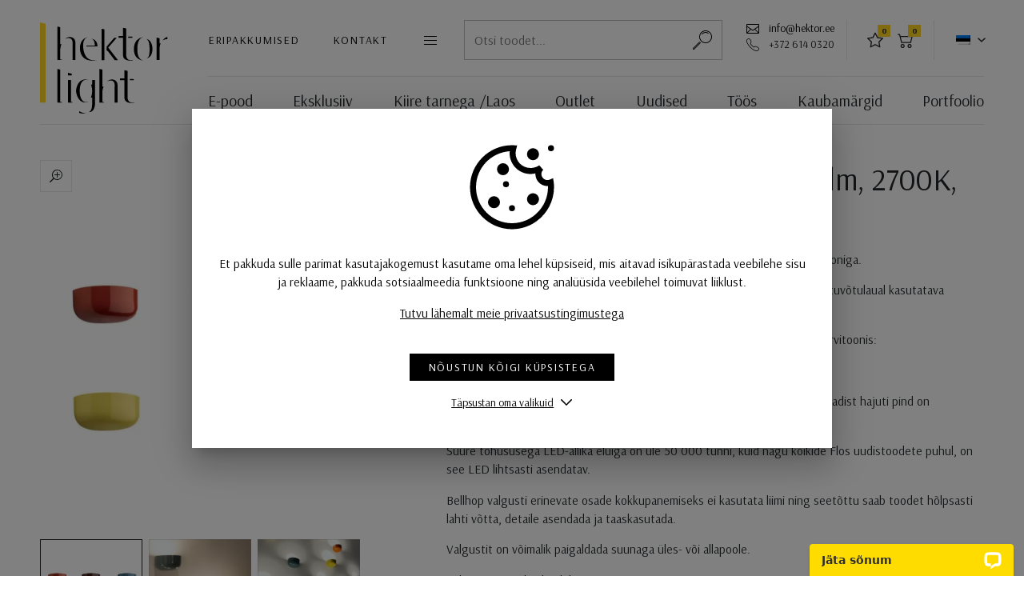

--- FILE ---
content_type: text/html; charset=UTF-8
request_url: https://www.hektor.ee/valgustid/seinavalgustid/seinavalgusti-bellhop-17w1314lm-2700k-ip44/
body_size: 13502
content:
<!DOCTYPE html>
<html lang="et">
<head>
<meta charset="utf-8" />
<meta name="viewport" content="width=device-width, initial-scale=1, shrink-to-fit=no" />
<script>
    var agreedToCookies = window.localStorage.getItem('ldHektorLightCookiesConsent') || false;
    window.isPrivacyPage = false;

    window.dataLayer = window.dataLayer || [];

    function gtag() {
        dataLayer.push(arguments);
    }

    if( agreedToCookies ) {
        gtag('consent', 'default', JSON.parse(agreedToCookies));
    } else {
        gtag('consent', 'default', {
            'ad_storage': 'denied',
            'analytics_storage': 'denied',
            'ad_user_data': 'denied',
            'ad_personalization': 'denied',
            'functionality_storage': 'denied',
            'personalization_storage': 'denied',
            'security_storage': 'granted',
        });
    }
</script>
<meta name='robots' content='index, follow, max-image-preview:large, max-snippet:-1, max-video-preview:-1' />
	<style>img:is([sizes="auto" i], [sizes^="auto," i]) { contain-intrinsic-size: 3000px 1500px }</style>
	<link rel="alternate" hreflang="et" href="https://www.hektor.ee/valgustid/seinavalgustid/seinavalgusti-bellhop-17w1314lm-2700k-ip44/" />
<link rel="alternate" hreflang="x-default" href="https://www.hektor.ee/valgustid/seinavalgustid/seinavalgusti-bellhop-17w1314lm-2700k-ip44/" />
<script type="application/ld+json">{"@context":"http:\/\/schema.org\/","@type":"Product","name":"Seinavalgusti Bellhop, 17W\/1314lm, 2700K, IP44","description":"2017 aastal loodud Bellhopi perekond t\u00e4ienes uue r\u00f5\u00f5msav\u00e4rvilise kollektsiooniga.\r\n\r\nBellhopi kollektsioon sai oma nime hotellide vestib\u00fc\u00fclide administraatori vastuv\u00f5tulaual kasutatava kutsungi kella j\u00e4rgi, mille kuju on sarnane valgusti kuplile.\r\n\r\nLihtsa kuid elegantse kujuga seinavalgustit on saadaval mitmes erinevas v\u00e4rvitoonis:\r\n\r\nvalge, cioko (pruun), hall, telliskivipunane, kollane ja sinine.\r\n\r\nValgusti korpus on v\u00e4rvilisest pol\u00fckarbonaadist. Pooll\u00e4bipaistev pol\u00fckarbonaadist hajuti pind on spetsiaalse tekstuuriga, mis \u00fchtlustab valgusjaotust.\r\n\r\nSuure t\u00f5hususega LED-allika eluiga on \u00fcle 50 000 tunni, kuid nagu k\u00f5ikide Flos uudistoodete puhul, on see LED lihtsasti asendatav.\r\n\r\nBellhop valgusti erinevate osade kokkupanemiseks ei kasutata liimi ning seet\u00f5ttu saab toodet h\u00f5lpsasti lahti v\u00f5tta, detaile asendada ja taaskasutada.\r\n\r\nValgustit on v\u00f5imalik paigaldada suunaga \u00fcles- v\u00f5i allapoole.\r\n\r\nValgusti on niiskuskindel: IP44.\r\n\r\nValgusti on h\u00e4mardatav.\r\n\r\nDisain: Edward Barber ja Jay Osgerby, 2022.\r\n\r\n&nbsp;\r\n\r\nLisainfot k\u00fcsi meie esindustest.\r\n\r\nN\u00e4idis on v\u00e4ljas meie A.H.Tammsaare tee 56 salongis.\r\n","image":"https:\/\/www.hektor.ee\/wp-content\/uploads\/2023\/02\/flos-bellhop-wall-up-colors.jpg","brand":"Flos-Antares","offers":{"@type":"Offer","priceCurrency":"EUR","price":289,"url":"https:\/\/www.hektor.ee\/valgustid\/seinavalgustid\/seinavalgusti-bellhop-17w1314lm-2700k-ip44\/"}}</script><meta name="description" content="2017 aastal loodud Bellhopi perekond täienes uue rõõmsavärvilise kollektsiooniga.

Bellhopi kollektsioon sai oma nime hotellide vestibüülide administraatori vastuvõtulaual kasutatava kutsungi kella järgi, mille kuju on sarnane valgusti kuplile.

Lihtsa kuid elegantse kujuga seinavalgustit on saadaval mitmes erinevas värvitoonis:

valge, cioko (pruun), hall, telliskivipunane, kollane ja sinine.

Valgusti korpus on värvilisest polükarbonaadist. Poolläbipaistev polükarbonaadist hajuti pind on spetsiaalse tekstuuriga, mis ühtlustab valgusjaotust.

Suure tõhususega LED-allika eluiga on üle 50 000 tunni, kuid nagu kõikide Flos uudistoodete puhul, on see LED lihtsasti asendatav.

Bellhop valgusti erinevate osade kokkupanemiseks ei kasutata liimi ning seetõttu saab toodet hõlpsasti lahti võtta, detaile asendada ja taaskasutada.

Valgustit on võimalik paigaldada suunaga üles- või allapoole.

Valgusti on niiskuskindel: IP44.

Valgusti on hämardatav.

Disain: Edward Barber ja Jay Osgerby, 2022.

&nbsp;

Lisainfot küsi meie esindustest.

Näidis on väljas meie A.H.Tammsaare tee 56 salongis.
" />
	<!-- This site is optimized with the Yoast SEO plugin v26.5 - https://yoast.com/wordpress/plugins/seo/ -->
	<title>Seinavalgusti Bellhop, 17W/1314lm, 2700K, IP44 &#8212; Hektor Light &lsaquo; Seinavalgustid &mdash; Hektor Light</title>
	<link rel="canonical" href="https://www.hektor.ee/valgustid/seinavalgustid/seinavalgusti-bellhop-17w1314lm-2700k-ip44/" />
	<meta property="og:locale" content="et_EE" />
	<meta property="og:type" content="article" />
	<meta property="og:title" content="Seinavalgusti Bellhop, 17W/1314lm, 2700K, IP44 &#8212; Hektor Light" />
	<meta property="og:description" content="2017 aastal loodud Bellhopi perekond täienes uue rõõmsavärvilise kollektsiooniga. Bellhopi kollektsioon sai oma nime hotellide vestibüülide administraatori vastuvõtulaual kasutatava kutsungi kella järgi, mille kuju on sarnane valgusti kuplile. Lihtsa kuid elegantse kujuga seinavalgustit on saadaval mitmes erinevas värvitoonis: valge, cioko (pruun), hall, telliskivipunane, kollane ja sinine. Valgusti korpus on värvilisest polükarbonaadist. Poolläbipaistev polükarbonaadist hajuti pind [&hellip;]" />
	<meta property="og:url" content="https://www.hektor.ee/valgustid/seinavalgustid/seinavalgusti-bellhop-17w1314lm-2700k-ip44/" />
	<meta property="og:site_name" content="Hektor Light" />
	<meta property="article:modified_time" content="2025-01-14T15:07:00+00:00" />
	<meta name="twitter:card" content="summary_large_image" />
	<meta name="twitter:label1" content="Est. reading time" />
	<meta name="twitter:data1" content="1 minut" />
	<!-- / Yoast SEO plugin. -->


<meta property="og:image" content="https://www.hektor.ee/wp-content/uploads/2023/02/flos-bellhop-wall-up-colors.jpg" />
<meta property="og:image:secure_url" content="https://www.hektor.ee/wp-content/uploads/2023/02/flos-bellhop-wall-up-colors.jpg" />
<meta property="og:image:width" content="1000" />
<meta property="og:image:height" content="1000" />
<link rel='stylesheet' id='embed-pdf-viewer-css' href='https://www.hektor.ee/wp-content/plugins/embed-pdf-viewer/css/embed-pdf-viewer.css' media='screen' />
<style id='classic-theme-styles-inline-css'>
/*! This file is auto-generated */
.wp-block-button__link{color:#fff;background-color:#32373c;border-radius:9999px;box-shadow:none;text-decoration:none;padding:calc(.667em + 2px) calc(1.333em + 2px);font-size:1.125em}.wp-block-file__button{background:#32373c;color:#fff;text-decoration:none}
</style>
<link rel='stylesheet' id='block-gallery-frontend-css' href='https://www.hektor.ee/wp-content/plugins/block-gallery/dist/blocks.style.build.css' media='all' />
<style id='global-styles-inline-css'>
:root{--wp--preset--aspect-ratio--square: 1;--wp--preset--aspect-ratio--4-3: 4/3;--wp--preset--aspect-ratio--3-4: 3/4;--wp--preset--aspect-ratio--3-2: 3/2;--wp--preset--aspect-ratio--2-3: 2/3;--wp--preset--aspect-ratio--16-9: 16/9;--wp--preset--aspect-ratio--9-16: 9/16;--wp--preset--color--black: #000000;--wp--preset--color--cyan-bluish-gray: #abb8c3;--wp--preset--color--white: #ffffff;--wp--preset--color--pale-pink: #f78da7;--wp--preset--color--vivid-red: #cf2e2e;--wp--preset--color--luminous-vivid-orange: #ff6900;--wp--preset--color--luminous-vivid-amber: #fcb900;--wp--preset--color--light-green-cyan: #7bdcb5;--wp--preset--color--vivid-green-cyan: #00d084;--wp--preset--color--pale-cyan-blue: #8ed1fc;--wp--preset--color--vivid-cyan-blue: #0693e3;--wp--preset--color--vivid-purple: #9b51e0;--wp--preset--gradient--vivid-cyan-blue-to-vivid-purple: linear-gradient(135deg,rgba(6,147,227,1) 0%,rgb(155,81,224) 100%);--wp--preset--gradient--light-green-cyan-to-vivid-green-cyan: linear-gradient(135deg,rgb(122,220,180) 0%,rgb(0,208,130) 100%);--wp--preset--gradient--luminous-vivid-amber-to-luminous-vivid-orange: linear-gradient(135deg,rgba(252,185,0,1) 0%,rgba(255,105,0,1) 100%);--wp--preset--gradient--luminous-vivid-orange-to-vivid-red: linear-gradient(135deg,rgba(255,105,0,1) 0%,rgb(207,46,46) 100%);--wp--preset--gradient--very-light-gray-to-cyan-bluish-gray: linear-gradient(135deg,rgb(238,238,238) 0%,rgb(169,184,195) 100%);--wp--preset--gradient--cool-to-warm-spectrum: linear-gradient(135deg,rgb(74,234,220) 0%,rgb(151,120,209) 20%,rgb(207,42,186) 40%,rgb(238,44,130) 60%,rgb(251,105,98) 80%,rgb(254,248,76) 100%);--wp--preset--gradient--blush-light-purple: linear-gradient(135deg,rgb(255,206,236) 0%,rgb(152,150,240) 100%);--wp--preset--gradient--blush-bordeaux: linear-gradient(135deg,rgb(254,205,165) 0%,rgb(254,45,45) 50%,rgb(107,0,62) 100%);--wp--preset--gradient--luminous-dusk: linear-gradient(135deg,rgb(255,203,112) 0%,rgb(199,81,192) 50%,rgb(65,88,208) 100%);--wp--preset--gradient--pale-ocean: linear-gradient(135deg,rgb(255,245,203) 0%,rgb(182,227,212) 50%,rgb(51,167,181) 100%);--wp--preset--gradient--electric-grass: linear-gradient(135deg,rgb(202,248,128) 0%,rgb(113,206,126) 100%);--wp--preset--gradient--midnight: linear-gradient(135deg,rgb(2,3,129) 0%,rgb(40,116,252) 100%);--wp--preset--font-size--small: 13px;--wp--preset--font-size--medium: 20px;--wp--preset--font-size--large: 36px;--wp--preset--font-size--x-large: 42px;--wp--preset--spacing--20: 0.44rem;--wp--preset--spacing--30: 0.67rem;--wp--preset--spacing--40: 1rem;--wp--preset--spacing--50: 1.5rem;--wp--preset--spacing--60: 2.25rem;--wp--preset--spacing--70: 3.38rem;--wp--preset--spacing--80: 5.06rem;--wp--preset--shadow--natural: 6px 6px 9px rgba(0, 0, 0, 0.2);--wp--preset--shadow--deep: 12px 12px 50px rgba(0, 0, 0, 0.4);--wp--preset--shadow--sharp: 6px 6px 0px rgba(0, 0, 0, 0.2);--wp--preset--shadow--outlined: 6px 6px 0px -3px rgba(255, 255, 255, 1), 6px 6px rgba(0, 0, 0, 1);--wp--preset--shadow--crisp: 6px 6px 0px rgba(0, 0, 0, 1);}:where(.is-layout-flex){gap: 0.5em;}:where(.is-layout-grid){gap: 0.5em;}body .is-layout-flex{display: flex;}.is-layout-flex{flex-wrap: wrap;align-items: center;}.is-layout-flex > :is(*, div){margin: 0;}body .is-layout-grid{display: grid;}.is-layout-grid > :is(*, div){margin: 0;}:where(.wp-block-columns.is-layout-flex){gap: 2em;}:where(.wp-block-columns.is-layout-grid){gap: 2em;}:where(.wp-block-post-template.is-layout-flex){gap: 1.25em;}:where(.wp-block-post-template.is-layout-grid){gap: 1.25em;}.has-black-color{color: var(--wp--preset--color--black) !important;}.has-cyan-bluish-gray-color{color: var(--wp--preset--color--cyan-bluish-gray) !important;}.has-white-color{color: var(--wp--preset--color--white) !important;}.has-pale-pink-color{color: var(--wp--preset--color--pale-pink) !important;}.has-vivid-red-color{color: var(--wp--preset--color--vivid-red) !important;}.has-luminous-vivid-orange-color{color: var(--wp--preset--color--luminous-vivid-orange) !important;}.has-luminous-vivid-amber-color{color: var(--wp--preset--color--luminous-vivid-amber) !important;}.has-light-green-cyan-color{color: var(--wp--preset--color--light-green-cyan) !important;}.has-vivid-green-cyan-color{color: var(--wp--preset--color--vivid-green-cyan) !important;}.has-pale-cyan-blue-color{color: var(--wp--preset--color--pale-cyan-blue) !important;}.has-vivid-cyan-blue-color{color: var(--wp--preset--color--vivid-cyan-blue) !important;}.has-vivid-purple-color{color: var(--wp--preset--color--vivid-purple) !important;}.has-black-background-color{background-color: var(--wp--preset--color--black) !important;}.has-cyan-bluish-gray-background-color{background-color: var(--wp--preset--color--cyan-bluish-gray) !important;}.has-white-background-color{background-color: var(--wp--preset--color--white) !important;}.has-pale-pink-background-color{background-color: var(--wp--preset--color--pale-pink) !important;}.has-vivid-red-background-color{background-color: var(--wp--preset--color--vivid-red) !important;}.has-luminous-vivid-orange-background-color{background-color: var(--wp--preset--color--luminous-vivid-orange) !important;}.has-luminous-vivid-amber-background-color{background-color: var(--wp--preset--color--luminous-vivid-amber) !important;}.has-light-green-cyan-background-color{background-color: var(--wp--preset--color--light-green-cyan) !important;}.has-vivid-green-cyan-background-color{background-color: var(--wp--preset--color--vivid-green-cyan) !important;}.has-pale-cyan-blue-background-color{background-color: var(--wp--preset--color--pale-cyan-blue) !important;}.has-vivid-cyan-blue-background-color{background-color: var(--wp--preset--color--vivid-cyan-blue) !important;}.has-vivid-purple-background-color{background-color: var(--wp--preset--color--vivid-purple) !important;}.has-black-border-color{border-color: var(--wp--preset--color--black) !important;}.has-cyan-bluish-gray-border-color{border-color: var(--wp--preset--color--cyan-bluish-gray) !important;}.has-white-border-color{border-color: var(--wp--preset--color--white) !important;}.has-pale-pink-border-color{border-color: var(--wp--preset--color--pale-pink) !important;}.has-vivid-red-border-color{border-color: var(--wp--preset--color--vivid-red) !important;}.has-luminous-vivid-orange-border-color{border-color: var(--wp--preset--color--luminous-vivid-orange) !important;}.has-luminous-vivid-amber-border-color{border-color: var(--wp--preset--color--luminous-vivid-amber) !important;}.has-light-green-cyan-border-color{border-color: var(--wp--preset--color--light-green-cyan) !important;}.has-vivid-green-cyan-border-color{border-color: var(--wp--preset--color--vivid-green-cyan) !important;}.has-pale-cyan-blue-border-color{border-color: var(--wp--preset--color--pale-cyan-blue) !important;}.has-vivid-cyan-blue-border-color{border-color: var(--wp--preset--color--vivid-cyan-blue) !important;}.has-vivid-purple-border-color{border-color: var(--wp--preset--color--vivid-purple) !important;}.has-vivid-cyan-blue-to-vivid-purple-gradient-background{background: var(--wp--preset--gradient--vivid-cyan-blue-to-vivid-purple) !important;}.has-light-green-cyan-to-vivid-green-cyan-gradient-background{background: var(--wp--preset--gradient--light-green-cyan-to-vivid-green-cyan) !important;}.has-luminous-vivid-amber-to-luminous-vivid-orange-gradient-background{background: var(--wp--preset--gradient--luminous-vivid-amber-to-luminous-vivid-orange) !important;}.has-luminous-vivid-orange-to-vivid-red-gradient-background{background: var(--wp--preset--gradient--luminous-vivid-orange-to-vivid-red) !important;}.has-very-light-gray-to-cyan-bluish-gray-gradient-background{background: var(--wp--preset--gradient--very-light-gray-to-cyan-bluish-gray) !important;}.has-cool-to-warm-spectrum-gradient-background{background: var(--wp--preset--gradient--cool-to-warm-spectrum) !important;}.has-blush-light-purple-gradient-background{background: var(--wp--preset--gradient--blush-light-purple) !important;}.has-blush-bordeaux-gradient-background{background: var(--wp--preset--gradient--blush-bordeaux) !important;}.has-luminous-dusk-gradient-background{background: var(--wp--preset--gradient--luminous-dusk) !important;}.has-pale-ocean-gradient-background{background: var(--wp--preset--gradient--pale-ocean) !important;}.has-electric-grass-gradient-background{background: var(--wp--preset--gradient--electric-grass) !important;}.has-midnight-gradient-background{background: var(--wp--preset--gradient--midnight) !important;}.has-small-font-size{font-size: var(--wp--preset--font-size--small) !important;}.has-medium-font-size{font-size: var(--wp--preset--font-size--medium) !important;}.has-large-font-size{font-size: var(--wp--preset--font-size--large) !important;}.has-x-large-font-size{font-size: var(--wp--preset--font-size--x-large) !important;}
:where(.wp-block-post-template.is-layout-flex){gap: 1.25em;}:where(.wp-block-post-template.is-layout-grid){gap: 1.25em;}
:where(.wp-block-columns.is-layout-flex){gap: 2em;}:where(.wp-block-columns.is-layout-grid){gap: 2em;}
:root :where(.wp-block-pullquote){font-size: 1.5em;line-height: 1.6;}
</style>
<link rel='stylesheet' id='wpml-blocks-css' href='https://www.hektor.ee/wp-content/plugins/sitepress-multilingual-cms/dist/css/blocks/styles.css' media='all' />
<link rel='stylesheet' id='ld-screen-css' href='https://www.hektor.ee/wp-content/themes/hektor-light/assets/dist/css/styles_screen.min.1765041003.css' media='screen' />
<script id="jquery-js-extra">
var _wpUtilSettings = {"ajax":{"url":"https:\/\/www.hektor.ee\/wp-admin\/admin-ajax.php"}};
var ld_vars = {"lang":"et","themeURL":"https:\/\/www.hektor.ee\/wp-content\/themes\/hektor-light","url":"https:\/\/www.hektor.ee\/","baseURL":"https:\/\/www.hektor.ee\/","resetFilterBaseURL":"https:\/\/www.hektor.ee\/valgustid\/","currentPath":"\/valgustid\/seinavalgustid\/seinavalgusti-bellhop-17w1314lm-2700k-ip44\/","nonce":"6ca07193a4","restBase":"\/wp-json\/hektorlight\/v1\/","post_id":69385,"cartURL":"https:\/\/www.hektor.ee\/cart\/","cartSuccessURL":"https:\/\/www.hektor.ee\/cart\/success\/","cartCancelURL":"https:\/\/www.hektor.ee\/cart\/cancel\/","vat_rate":0.24,"products_per_page":21,"paged":0,"products_fetch_chunk_size":100,"is_products_page":false,"include_discounts_only":false,"outlet_term_id":1084,"include_products_terms":-1,"include_products_terms_inclusive":false,"excluded_products_terms":-1,"taxonomy":null,"term_id":-1,"mode":"prod","environment":"prod","data":{"is_sold_individually":""},"str":{"Toode on ostukorvis":"Toode on ostukorvis","Uuemad eespool":"Uuemad eespool","Odavamast kallimani":"Odavamast kallimani","Kallimast odavamani":"Kallimast odavamani","Andmeid laaditakse":"Andmeid laaditakse","Laos":"Laos","Lisa lemmikuks":"Lisa lemmikuks","Eemalda lemmikutest":"Eemalda lemmikutest"}};
</script>
<script src="https://www.hektor.ee/wp-content/themes/hektor-light/assets/dist/scripts/app.min.1765041003.js" id="jquery-js"></script>
<link rel="https://api.w.org/" href="https://www.hektor.ee/wp-json/" /><link rel='shortlink' href='https://www.hektor.ee/?p=69385' />
<link href="//fonts.googleapis.com/css?family=Arsenal:400,400i,700,700i&amp;display=swap&subset=cyrillic&amp;display=swap" rel="stylesheet">
<!-- Google Tag Manager -->
<script>(function(w,d,s,l,i){w[l]=w[l]||[];w[l].push({'gtm.start':
new Date().getTime(),event:'gtm.js'});var f=d.getElementsByTagName(s)[0],
j=d.createElement(s),dl=l!='dataLayer'?'&l='+l:'';j.async=true;j.src=
'https://www.googletagmanager.com/gtm.js?id='+i+dl;f.parentNode.insertBefore(j,f);
})(window,document,'script','dataLayer','GTM-TRMQGNB');</script>
<!-- End Google Tag Manager -->
</head>
<body class="wp-singular ld_product-template-default single single-ld_product postid-69385 wp-theme-hektor-light et mac">
    <!-- Google Tag Manager (noscript) -->
<noscript><iframe src="https://www.googletagmanager.com/ns.html?id=GTM-TRMQGNB"
height="0" width="0" style="display:none;visibility:hidden"></iframe></noscript>
<!-- End Google Tag Manager (noscript) -->
    <div class="wrapper">
        
        <header class="main-header pl-lg-50 pr-lg-50">
            <div class="container-fluid pl-lg-0 pr-lg-0">
                <h1 class="main-header__logo"><a href="https://www.hektor.ee/" title="Hektor Light" rel="home"><img src="https://www.hektor.ee/wp-content/themes/hektor-light/assets/dist/gfx/hektor-light-logo.svg" width="160" height="114" alt="Hektor Light" /><span class="sr-only">Hektor Light</span></a></h1>
                <div class="main-header__section d-none d-lg-block">
                    <nav class="main-header__altnav" aria-label="Menüü">
                        <div class="row row-default flex-nowrap">
                            <div class="col-auto d-flex align-items-center">
                                <div class="row align-items-center">
                                    <div class="col-auto d-none d-xl-block">
                                        <a href="https://www.hektor.ee/eripakkumised/" class="btn btn-link btn-sm p-0">Eripakkumised</a>
                                    </div>
                                    <div class="col-auto d-none d-xl-block">
                                        <a href="https://www.hektor.ee/kontakt/" class="btn btn-link btn-sm p-0">Kontakt</a>
                                    </div>
                                    <div class="col-auto">
                                        <div class="dropdown">
                                            <button type="button" class="btn btn-menu btn-menu--sm" data-toggle="dropdown" data-flip="false" data-display="static"><span class="sr-only">Menüü</span></button>
                                            <div class="dropdown-menu">
                                                <a href="https://www.hektor.ee/kontakt/" class="dropdown-item d-xl-none">Kontakt</a>
                                                <a href="https://www.hektor.ee/eripakkumised/" class="dropdown-item d-xl-none">Eripakkumised</a>
                                                <a href="https://www.hektor.ee/ettevottest/" class="dropdown-item">Ettevõttest</a>
                                                <a href="https://www.hektor.ee/partnerid/" class="dropdown-item">Partnerid</a>
                                            </div>
                                        </div>
                                    </div>
                                </div>
                            </div>
                            <div class="col">
                                <form action="https://www.hektor.ee/" method="GET" class="main-searchform">
	<div class="main-searchform__row dropdown">
		<input type="text" class="main-searchform__field" ref="ldSearchFormField" name="s" id="search" v-model="s" value="" placeholder="Otsi toodet..." data-toggle="dropdown" data-flip="false" data-display="static" autocomplete="off" />
		<button type="submit" class="main-searchform__btn" title="Alusta otsimist"><span class="sr-only">Alusta otsimist</span></button>
		<div class="dropdown-menu dropdown-menu-wide">
			<div class="dropdown-menu-body">
				<div v-if="hint || results.length" class="pb-4 mt-n3">
					<small v-if="hint" class="d-flex text-muted pt-3">{{ hint }}</small>
					<a
						v-for="result in results"
						:href="result.url"
						:key="result.ID"
						class="d-block border-bottom py-2"
					>{{ result.title }}</a>
				</div>
								<h2 class="dropdown-menu-title">Leia kiirelt</h2>
				<nav class="dropdown-menu-tagsnav">
					<a href="https://www.hektor.ee/valgustid/tooted-sildiga/buroovalgustid/">büroovalgustid</a>
<a href="https://www.hektor.ee/valgustid/tooted-sildiga/luhtrid-klassikalised-valgustid/">lühtrid</a>				</nav>
							</div>
		</div>
	</div>
</form>
                            </div>
                            <div class="col-auto">
                                <span class="icon icon-email"><a href="mailto:info@hektor.ee">info@hektor.ee</a></span><br>
                                <span class="icon icon-phone text-nowrap">+372 614 0320</span>
                            </div>
                            <div class="col-auto border-left border-right pr-3 pl-3 d-flex align-items-center">
                                <a href="https://www.hektor.ee/minu-lemmikud/" class="btn btn-icon btn-icon--star"><span class="sr-only">Lemmikud</span><span class="badge badge-secondary">0</span></a>
                                <a href="https://www.hektor.ee/cart/" class="btn btn-icon btn-icon--cart btn-icon--cart2"><span class="sr-only">Ostukorv</span><span class="badge badge-secondary">0</span></a>
                            </div>
                            <div class="col-auto d-flex align-items-center pr-0">
                                <div class="dropdown">
<button type="button" class="btn btn-link btn-sm dropdown-toggle" data-toggle="dropdown"><img src="https://www.hektor.ee/wp-content/plugins/sitepress-multilingual-cms/res/flags/et.png" class="mr-1 d-block" alt="" /></button>
<ul class="dropdown-menu dropdown-menu-right ld-lang-switch">
<li class="current-lang translation-is-missing"><a href="https://www.hektor.ee/valgustid/seinavalgustid/seinavalgusti-bellhop-17w1314lm-2700k-ip44/" title="et" class="dropdown-item d-flex align-items-center et"><img src="https://www.hektor.ee/wp-content/plugins/sitepress-multilingual-cms/res/flags/et.png" width="18" class="mr-2 alt="" /><span>Eesti</span></a></li>
</ul>
</div>                            </div>
                        </div>
                    </nav>
                    <nav class="main-header__mainnav" aria-label="Peamenüü">
                        <ul id="menu-primary-navigation" class="mainnav-list"><li id="menu-item-26" class="menu-item menu-item-type-post_type menu-item-object-page current-menu-ancestor menu-item-26"><a href="https://www.hektor.ee/valgustid/">E-pood</a></li>
<li id="menu-item-93" class="menu-item menu-item-type-post_type menu-item-object-page menu-item-93"><a href="https://www.hektor.ee/arhitektile/">Eksklusiiv</a></li>
<li id="menu-item-18891" class="menu-item menu-item-type-post_type menu-item-object-page menu-item-18891"><a href="https://www.hektor.ee/kiire-tarnega-valgustid/">Kiire tarnega /Laos</a></li>
<li id="menu-item-18892" class="menu-item menu-item-type-post_type menu-item-object-page menu-item-18892"><a href="https://www.hektor.ee/outlet/" data-toggle="dropdown" aria-expanded="false">Outlet</a>
<div class="dropdown-menu dropdown-menu-right dropdown-menu-mainnav">
<a href="https://www.hektor.ee/valgustid/tooted-sildiga/outlet-disainvalgustid/" class="dropdown-item ">Disain valgustid</a>
<a href="https://www.hektor.ee/valgustid/tooted-sildiga/outlet-tehnilised-valgustid/" class="dropdown-item ">Tehnilised valgustid</a>
</div></li>
<li id="menu-item-21" class="menu-item menu-item-type-taxonomy menu-item-object-category menu-item-21"><a href="https://www.hektor.ee/uudised-nouanded-teated/">Uudised</a></li>
<li id="menu-item-76867" class="menu-item menu-item-type-post_type menu-item-object-page menu-item-76867"><a href="https://www.hektor.ee/toos-projektid/">Töös</a></li>
<li id="menu-item-78" class="menu-item menu-item-type-post_type menu-item-object-page menu-item-78"><a href="https://www.hektor.ee/kaubamargid/">Kaubamärgid</a></li>
<li id="menu-item-72" class="menu-item menu-item-type-post_type menu-item-object-page menu-item-72"><a href="https://www.hektor.ee/portfoolio/" data-toggle="dropdown" aria-expanded="false">Portfoolio</a>
<div class="dropdown-menu dropdown-menu-right dropdown-menu-mainnav">
<a href="https://www.hektor.ee/portfoolio/" class="dropdown-item ">Näita kõiki</a>
<a href="https://www.hektor.ee/portfoolio/burood-kauplused/" class="dropdown-item ">Bürood, kauplused</a>
<a href="https://www.hektor.ee/portfoolio/eramud-korterid/" class="dropdown-item ">Eramud, korterid</a>
<a href="https://www.hektor.ee/portfoolio/hotellid/" class="dropdown-item ">Hotellid</a>
<a href="https://www.hektor.ee/portfoolio/kasiinod/" class="dropdown-item ">Kasiinod</a>
<a href="https://www.hektor.ee/portfoolio/moisad-ajaloolised-hooned/" class="dropdown-item ">Mõisad, ajaloolised hooned</a>
<a href="https://www.hektor.ee/portfoolio/restoranid-kohvikud/" class="dropdown-item ">Restoranid, kohvikud</a>
<a href="https://www.hektor.ee/portfoolio/teatrid-kinod-muuseumid/" class="dropdown-item ">Teatrid, kinod, muuseumid</a>
<a href="https://www.hektor.ee/portfoolio/muud-objektid/" class="dropdown-item ">Muud objektid</a>
</div></li>
</ul>                    </nav>
                </div>
                <div class="main-header__section d-lg-none">
                    <nav class="main-header__altnav pb-0" aria-label="Mobiili navigatsioon">
                        <div class="row align-items-center flex-nowrap">
                            <div class="col d-none d-md-block">
                                <form action="https://www.hektor.ee/" method="GET" class="main-searchform">
	<div class="main-searchform__row dropdown">
		<input type="text" class="main-searchform__field" ref="ldSearchFormField" name="s" id="search" v-model="s" value="" placeholder="Otsi toodet..." data-toggle="dropdown" data-flip="false" data-display="static" autocomplete="off" />
		<button type="submit" class="main-searchform__btn" title="Alusta otsimist"><span class="sr-only">Alusta otsimist</span></button>
		<div class="dropdown-menu dropdown-menu-wide">
			<div class="dropdown-menu-body">
				<div v-if="hint || results.length" class="pb-4 mt-n3">
					<small v-if="hint" class="d-flex text-muted pt-3">{{ hint }}</small>
					<a
						v-for="result in results"
						:href="result.url"
						:key="result.ID"
						class="d-block border-bottom py-2"
					>{{ result.title }}</a>
				</div>
								<h2 class="dropdown-menu-title">Leia kiirelt</h2>
				<nav class="dropdown-menu-tagsnav">
					<a href="https://www.hektor.ee/valgustid/tooted-sildiga/buroovalgustid/">büroovalgustid</a>
<a href="https://www.hektor.ee/valgustid/tooted-sildiga/luhtrid-klassikalised-valgustid/">lühtrid</a>				</nav>
							</div>
		</div>
	</div>
</form>
                            </div>
                            <div class="col-auto d-md-none ml-auto">
                                                                    <a href="https://www.hektor.ee/?s=" class="btn btn-icon btn-icon--search"><span class="sr-only">Otsing</span></a>
                                                            </div>
                            <div class="col-auto">
                                <a href="https://www.hektor.ee/minu-lemmikud/" class="btn btn-icon btn-icon--star"><span class="sr-only">Lemmikud</span><span class="badge badge-secondary">0</span></a>
                                <a href="https://www.hektor.ee/cart/" class="btn btn-icon btn-icon--cart btn-icon--cart2"><span class="sr-only">Ostukorv</span><span class="badge badge-secondary">0</span></a>
                            </div>

                            <div class="col-auto d-flex align-items-center pr-0">
                                <div class="dropdown">
<button type="button" class="btn btn-link btn-sm dropdown-toggle" data-toggle="dropdown"><img src="https://www.hektor.ee/wp-content/plugins/sitepress-multilingual-cms/res/flags/et.png" class="mr-1 d-block" alt="" /></button>
<ul class="dropdown-menu dropdown-menu-right ld-lang-switch">
<li class="current-lang translation-is-missing"><a href="https://www.hektor.ee/valgustid/seinavalgustid/seinavalgusti-bellhop-17w1314lm-2700k-ip44/" title="et" class="dropdown-item d-flex align-items-center et"><img src="https://www.hektor.ee/wp-content/plugins/sitepress-multilingual-cms/res/flags/et.png" width="18" class="mr-2 alt="" /><span>Eesti</span></a></li>
</ul>
</div>                            </div>
                            <div class="col-auto">
                                <div class="dropdown">
                                    <button type="button" class="btn btn-menu" data-toggle="dropdown" data-flip="false" data-display="static"><span class="sr-only">Menüü</span></button>
                                    <div class="dropdown-menu dropdown-menu-right">
                                        <ul id="menu-primary-navigation-1" class="mainnav-mobile-list"><li class="menu-item menu-item-type-post_type menu-item-object-page current-menu-ancestor menu-item-26"><a href="https://www.hektor.ee/valgustid/">E-pood</a></li>
<li class="menu-item menu-item-type-post_type menu-item-object-page menu-item-93"><a href="https://www.hektor.ee/arhitektile/">Eksklusiiv</a></li>
<li class="menu-item menu-item-type-post_type menu-item-object-page menu-item-18891"><a href="https://www.hektor.ee/kiire-tarnega-valgustid/">Kiire tarnega /Laos</a></li>
<li class="menu-item menu-item-type-post_type menu-item-object-page menu-item-has-children menu-item-18892"><a href="https://www.hektor.ee/outlet/">Outlet</a>
<ul class="sub-menu">
	<li id="menu-item-96305" class="menu-item menu-item-type-taxonomy menu-item-object-ld_product_tag menu-item-96305"><a href="https://www.hektor.ee/valgustid/tooted-sildiga/outlet-disainvalgustid/">Disain valgustid</a></li>
	<li id="menu-item-96306" class="menu-item menu-item-type-taxonomy menu-item-object-ld_product_tag menu-item-96306"><a href="https://www.hektor.ee/valgustid/tooted-sildiga/outlet-tehnilised-valgustid/">Tehnilised valgustid</a></li>
</ul>
</li>
<li class="menu-item menu-item-type-taxonomy menu-item-object-category menu-item-21"><a href="https://www.hektor.ee/uudised-nouanded-teated/">Uudised</a></li>
<li class="menu-item menu-item-type-post_type menu-item-object-page menu-item-76867"><a href="https://www.hektor.ee/toos-projektid/">Töös</a></li>
<li class="menu-item menu-item-type-post_type menu-item-object-page menu-item-78"><a href="https://www.hektor.ee/kaubamargid/">Kaubamärgid</a></li>
<li class="menu-item menu-item-type-post_type menu-item-object-page menu-item-has-children menu-item-72"><a href="https://www.hektor.ee/portfoolio/">Portfoolio</a>
<ul class="sub-menu">
	<li id="menu-item-73" class="menu-item menu-item-type-post_type menu-item-object-page menu-item-73"><a href="https://www.hektor.ee/portfoolio/">Näita kõiki</a></li>
	<li id="menu-item-58" class="menu-item menu-item-type-taxonomy menu-item-object-ld_portfolio_catalog menu-item-58"><a href="https://www.hektor.ee/portfoolio/burood-kauplused/">Bürood, kauplused</a></li>
	<li id="menu-item-59" class="menu-item menu-item-type-taxonomy menu-item-object-ld_portfolio_catalog menu-item-59"><a href="https://www.hektor.ee/portfoolio/eramud-korterid/">Eramud, korterid</a></li>
	<li id="menu-item-60" class="menu-item menu-item-type-taxonomy menu-item-object-ld_portfolio_catalog menu-item-60"><a href="https://www.hektor.ee/portfoolio/hotellid/">Hotellid</a></li>
	<li id="menu-item-61" class="menu-item menu-item-type-taxonomy menu-item-object-ld_portfolio_catalog menu-item-61"><a href="https://www.hektor.ee/portfoolio/kasiinod/">Kasiinod</a></li>
	<li id="menu-item-62" class="menu-item menu-item-type-taxonomy menu-item-object-ld_portfolio_catalog menu-item-62"><a href="https://www.hektor.ee/portfoolio/moisad-ajaloolised-hooned/">Mõisad, ajaloolised hooned</a></li>
	<li id="menu-item-64" class="menu-item menu-item-type-taxonomy menu-item-object-ld_portfolio_catalog menu-item-64"><a href="https://www.hektor.ee/portfoolio/restoranid-kohvikud/">Restoranid, kohvikud</a></li>
	<li id="menu-item-65" class="menu-item menu-item-type-taxonomy menu-item-object-ld_portfolio_catalog menu-item-65"><a href="https://www.hektor.ee/portfoolio/teatrid-kinod-muuseumid/">Teatrid, kinod, muuseumid</a></li>
	<li id="menu-item-63" class="menu-item menu-item-type-taxonomy menu-item-object-ld_portfolio_catalog menu-item-63"><a href="https://www.hektor.ee/portfoolio/muud-objektid/">Muud objektid</a></li>
</ul>
</li>
</ul>                                        <hr>
                                        <a href="https://www.hektor.ee/kontakt/" class="dropdown-item d-xl-none">Kontakt</a>
                                        <a href="https://www.hektor.ee/eripakkumised/" class="dropdown-item d-xl-none">Eripakkumised</a>
                                        <a href="https://www.hektor.ee/ettevottest/" class="dropdown-item">Ettevõttest</a>
                                        <a href="https://www.hektor.ee/partnerid/" class="dropdown-item">Partnerid</a>
                                    </div>
                                </div>
                            </div>
                        </div>
                    </nav>
                </div>
            </div>
        </header>

        <main class="main-content">
    <div class="container-fluid pl-lg-50 pr-lg-50">
        <article class="article-products pb-4">
            <h1 class="sr-only">Seinavalgusti Bellhop, 17W/1314lm, 2700K, IP44</h1>
            <div class="article-products__title mb-5 d-lg-none" aria-hidden="true">Seinavalgusti Bellhop, 17W/1314lm, 2700K, IP44</div>
            <div class="row">
                <div class="col-lg-5 position-relative">
                    <figure class="product-media mb-5">
    <div class="swiper-container" data-ld-apply="mediaSwiper">
        <div class="swiper-wrapper">
            <figure class="figure swiper-slide"><a href="https://www.hektor.ee/wp-content/uploads/2023/02/flos-bellhop-wall-up-colors.jpg" class="d-block"><img width="1000" height="1000" src="https://www.hektor.ee/wp-content/uploads/2023/02/flos-bellhop-wall-up-colors.jpg" class="attachment-large size-large" alt="Flos Bellhop Wall up colors" decoding="async" fetchpriority="high" loading="auto" /></a></figure>
<figure class="figure swiper-slide"><a href="https://www.hektor.ee/wp-content/uploads/2023/02/flos-bellhop-wall-up-interior.jpg" class="d-block"><img width="969" height="894" src="https://www.hektor.ee/wp-content/uploads/2023/02/flos-bellhop-wall-up-interior.jpg" class="attachment-large size-large" alt="Flos Bellhop Wall up interior" decoding="async" loading="auto" /></a></figure>
<figure class="figure swiper-slide"><a href="https://www.hektor.ee/wp-content/uploads/2023/02/flos-bellhop-wall-up-interior-1-1024x1024.jpg" class="d-block"><img width="1024" height="1024" src="https://www.hektor.ee/wp-content/uploads/2023/02/flos-bellhop-wall-up-interior-1-1024x1024.jpg" class="attachment-large size-large" alt="Flos Bellhop Wall up interior 1" decoding="async" loading="auto" /></a></figure>
<figure class="figure swiper-slide"><a href="https://www.hektor.ee/wp-content/uploads/2023/02/flos-bellhop-wall-up-red-colors.jpg" class="d-block"><img width="800" height="732" src="https://www.hektor.ee/wp-content/uploads/2023/02/flos-bellhop-wall-up-red-colors.jpg" class="attachment-large size-large" alt="Flos Bellhop Wall up red colors" decoding="async" loading="auto" /></a></figure>
<figure class="figure swiper-slide"><a href="https://www.hektor.ee/wp-content/uploads/2023/02/flos-bellhop-wall-up-chioko-brown-colors.jpg" class="d-block"><img width="1000" height="1000" src="https://www.hektor.ee/wp-content/uploads/2023/02/flos-bellhop-wall-up-chioko-brown-colors.jpg" class="attachment-large size-large" alt="Flos Bellhop Wall up chioko brown colors" decoding="async" loading="auto" /></a></figure>
<figure class="figure swiper-slide"><a href="https://www.hektor.ee/wp-content/uploads/2023/02/flos-bellhop-wall-up-grey-colors.jpg" class="d-block"><img width="1000" height="1000" src="https://www.hektor.ee/wp-content/uploads/2023/02/flos-bellhop-wall-up-grey-colors.jpg" class="attachment-large size-large" alt="Flos Bellhop Wall up grey colors" decoding="async" loading="auto" /></a></figure>
<figure class="figure swiper-slide"><a href="https://www.hektor.ee/wp-content/uploads/2023/02/flos-bellhop-wall-up-yellow-colors.jpg" class="d-block"><img width="1000" height="1000" src="https://www.hektor.ee/wp-content/uploads/2023/02/flos-bellhop-wall-up-yellow-colors.jpg" class="attachment-large size-large" alt="Flos Bellhop Wall up yellow colors" decoding="async" loading="auto" /></a></figure>
<figure class="figure swiper-slide"><a href="https://www.hektor.ee/wp-content/uploads/2023/02/flos-bellhop-wall-up-white-colors.jpg" class="d-block"><img width="1000" height="1000" src="https://www.hektor.ee/wp-content/uploads/2023/02/flos-bellhop-wall-up-white-colors.jpg" class="attachment-large size-large" alt="Flos Bellhop Wall up white colors" decoding="async" loading="auto" /></a></figure>
<figure class="figure swiper-slide"><a href="https://www.hektor.ee/wp-content/uploads/2023/02/flos-bellhop-wall-up-blue-colors.jpg" class="d-block"><img width="1000" height="997" src="https://www.hektor.ee/wp-content/uploads/2023/02/flos-bellhop-wall-up-blue-colors.jpg" class="attachment-large size-large" alt="Flos Bellhop Wall up blue colors" decoding="async" loading="auto" /></a></figure>
<figure class="figure swiper-slide"><a href="https://www.hektor.ee/wp-content/uploads/2023/02/flos-bellhop-wall-up-data-sheet.jpg" class="d-block"><img width="900" height="900" src="https://www.hektor.ee/wp-content/uploads/2023/02/flos-bellhop-wall-up-data-sheet.jpg" class="attachment-large size-large" alt="Flos Bellhop Wall up data sheet" decoding="async" loading="auto" /></a></figure>        </div>
            </div>
    <ul class="product-media-pagination">
        <li><div><img width="305" height="311" src="https://www.hektor.ee/wp-content/uploads/2023/02/flos-bellhop-wall-up-colors-305x311.jpg" class="attachment-product-image-medium size-product-image-medium" alt="Flos Bellhop Wall up colors" decoding="async" loading="auto" /></div></li>
<li><div><img width="305" height="311" src="https://www.hektor.ee/wp-content/uploads/2023/02/flos-bellhop-wall-up-interior-305x311.jpg" class="attachment-product-image-medium size-product-image-medium" alt="Flos Bellhop Wall up interior" decoding="async" loading="auto" /></div></li>
<li><div><img width="305" height="311" src="https://www.hektor.ee/wp-content/uploads/2023/02/flos-bellhop-wall-up-interior-1-305x311.jpg" class="attachment-product-image-medium size-product-image-medium" alt="Flos Bellhop Wall up interior 1" decoding="async" loading="auto" /></div></li>
<li><div><img width="305" height="311" src="https://www.hektor.ee/wp-content/uploads/2023/02/flos-bellhop-wall-up-red-colors-305x311.jpg" class="attachment-product-image-medium size-product-image-medium" alt="Flos Bellhop Wall up red colors" decoding="async" loading="auto" /></div></li>
<li><div><img width="305" height="311" src="https://www.hektor.ee/wp-content/uploads/2023/02/flos-bellhop-wall-up-chioko-brown-colors-305x311.jpg" class="attachment-product-image-medium size-product-image-medium" alt="Flos Bellhop Wall up chioko brown colors" decoding="async" loading="auto" /></div></li>
<li><div><img width="305" height="311" src="https://www.hektor.ee/wp-content/uploads/2023/02/flos-bellhop-wall-up-grey-colors-305x311.jpg" class="attachment-product-image-medium size-product-image-medium" alt="Flos Bellhop Wall up grey colors" decoding="async" loading="auto" /></div></li>
<li><div><img width="305" height="311" src="https://www.hektor.ee/wp-content/uploads/2023/02/flos-bellhop-wall-up-yellow-colors-305x311.jpg" class="attachment-product-image-medium size-product-image-medium" alt="Flos Bellhop Wall up yellow colors" decoding="async" loading="auto" /></div></li>
<li><div><img width="305" height="311" src="https://www.hektor.ee/wp-content/uploads/2023/02/flos-bellhop-wall-up-white-colors-305x311.jpg" class="attachment-product-image-medium size-product-image-medium" alt="Flos Bellhop Wall up white colors" decoding="async" loading="auto" /></div></li>
<li><div><img width="305" height="311" src="https://www.hektor.ee/wp-content/uploads/2023/02/flos-bellhop-wall-up-blue-colors-305x311.jpg" class="attachment-product-image-medium size-product-image-medium" alt="Flos Bellhop Wall up blue colors" decoding="async" loading="auto" /></div></li>
<li><div><img width="305" height="311" src="https://www.hektor.ee/wp-content/uploads/2023/02/flos-bellhop-wall-up-data-sheet-305x311.jpg" class="attachment-product-image-medium size-product-image-medium" alt="Flos Bellhop Wall up data sheet" decoding="async" loading="auto" /></div></li>    </ul>
</figure>
                </div>
                <div class="col-lg-7">
                    <div class="article-products__title d-none d-lg-block" aria-hidden="true">Seinavalgusti Bellhop, 17W/1314lm, 2700K, IP44</div>
                    <p>2017 aastal loodud Bellhopi perekond täienes uue rõõmsavärvilise kollektsiooniga.</p>
<p>Bellhopi kollektsioon sai oma nime hotellide vestibüülide administraatori vastuvõtulaual kasutatava kutsungi kella järgi, mille kuju on sarnane valgusti kuplile.</p>
<p>Lihtsa kuid elegantse kujuga seinavalgustit on saadaval mitmes erinevas värvitoonis:</p>
<p>valge, cioko (pruun), hall, telliskivipunane, kollane ja sinine.</p>
<p>Valgusti korpus on värvilisest polükarbonaadist. Poolläbipaistev polükarbonaadist hajuti pind on spetsiaalse tekstuuriga, mis ühtlustab valgusjaotust.</p>
<p>Suure tõhususega LED-allika eluiga on üle 50 000 tunni, kuid nagu kõikide Flos uudistoodete puhul, on see LED lihtsasti asendatav.</p>
<p>Bellhop valgusti erinevate osade kokkupanemiseks ei kasutata liimi ning seetõttu saab toodet hõlpsasti lahti võtta, detaile asendada ja taaskasutada.</p>
<p>Valgustit on võimalik paigaldada suunaga üles- või allapoole.</p>
<p>Valgusti on niiskuskindel: IP44.</p>
<p>Valgusti on hämardatav.</p>
<p>Disain: Edward Barber ja Jay Osgerby, 2022.</p>
<p>&nbsp;</p>
<p>Lisainfot küsi meie esindustest.</p>
<p><strong>Näidis on väljas meie A.H.Tammsaare tee 56 salongis.</strong></p>
<h5 class="hidden md:block md:text-xl md:leading-h5 md:mb-20" data-v-d4878064=""></h5>
                                            <div id="ldProductDetailsApp" v-cloak></div>
                                                                <section class="article-products-section">
                            <header class="article-products-section__header">
                                <h2 class="article-products-section__title">Tehnilised andmed</h2>
                            </header>
                            <div class="article-products-section__body">
                                <table class="table table-sm">
    <tbody>
        <tr>
            <th>Tarneaeg</th>
            <td id="ldProductDetailsDeliveryData">&ndash;</td>
        </tr>
        <tr>
                    <th class="text-nowrap">Värv</th>
                    <td><a href="https://www.hektor.ee/valgustid/tooted-varviga/valge/" class="text-nowrap">Valge</a>, <a href="https://www.hektor.ee/valgustid/tooted-varviga/punane/" class="text-nowrap">Punane</a>, <a href="https://www.hektor.ee/valgustid/tooted-varviga/kollane/" class="text-nowrap">Kollane</a>, <a href="https://www.hektor.ee/valgustid/tooted-varviga/pruun/" class="text-nowrap">Pruun</a>, <a href="https://www.hektor.ee/valgustid/tooted-varviga/hall/" class="text-nowrap">Hall</a>, <a href="https://www.hektor.ee/valgustid/tooted-varviga/mitmevarviline/" class="text-nowrap">Mitmevärviline</a>, <a href="https://www.hektor.ee/valgustid/tooted-varviga/sinine/" class="text-nowrap">Sinine</a></td>
                </tr>
<tr>
                    <th class="text-nowrap">Materjal</th>
                    <td><a href="https://www.hektor.ee/valgustid/akruul/" class="text-nowrap">Akrüül/plastik</a>, <a href="https://www.hektor.ee/valgustid/alumiinium/" class="text-nowrap">Alumiinium</a></td>
                </tr>
<tr>
                    <th class="text-nowrap">Valgusallikas</th>
                    <td>17W/1314lm, 2700K</td>
                </tr>
<tr>
                    <th class="text-nowrap">Tehnilised failid</th>
                    <td><a href="https://www.hektor.ee/wp-content/uploads/2023/02/flos-bellhop-mounting-instruction.pdf" class="text-nowrap" target="_blank">Flos Bellhop Mounting_Instruction</a></td>
                </tr>
<tr>
                    <th class="text-nowrap">Kaubamärk</th>
                    <td><a href="https://www.hektor.ee/valgustid/tooted-kaubamargiga/flos-antares/" class="text-nowrap">Flos-Antares</a></td>
                </tr>
<tr>
                    <th class="text-nowrap">Kategooriad</th>
                    <td><a href="https://www.hektor.ee/valgustid/seinavalgustid/" class="text-nowrap">Seinavalgustid</a>, <a href="https://www.hektor.ee/valgustid/disainvalgustid/" class="text-nowrap">Disainvalgustid</a>, <a href="https://www.hektor.ee/valgustid/niiskuskindlad/" class="text-nowrap">Niiskuskindlad</a></td>
                </tr>
<tr>
                    <th class="text-nowrap">Sildid</th>
                    <td><a href="https://www.hektor.ee/valgustid/tooted-sildiga/led-valgustid/" class="text-nowrap">LED valgustid</a>, <a href="https://www.hektor.ee/valgustid/tooted-sildiga/magamistoa-valgustid/" class="text-nowrap">magamistoa valgustid</a>, <a href="https://www.hektor.ee/valgustid/tooted-sildiga/elutoa-valgustid/" class="text-nowrap">elutoa valgustid</a>, <a href="https://www.hektor.ee/valgustid/tooted-sildiga/esiku-valgustid/" class="text-nowrap">esiku valgustid</a>, <a href="https://www.hektor.ee/valgustid/tooted-sildiga/lastetoa-valgustid/" class="text-nowrap">lastetoa valgustid</a>, <a href="https://www.hektor.ee/valgustid/tooted-sildiga/ip44/" class="text-nowrap">IP44</a>, <a href="https://www.hektor.ee/valgustid/tooted-sildiga/vannitoa-valgustid/" class="text-nowrap">vannitoa valgustid</a>, <a href="https://www.hektor.ee/valgustid/tooted-sildiga/salongi-naidis/" class="text-nowrap">salongi näidis</a>, <a href="https://www.hektor.ee/valgustid/tooted-sildiga/cri90/" class="text-nowrap">CRI90</a></td>
                </tr>    </tbody>
</table>
                            </div>
                        </section>
                                    </div>
            </div>
                        <div id="ldLastVisitedProducts" v-cloak>
    <section class="section" v-if="lastVisitedProducts.length">
        <header class="section__header">
            <h2 class="section__title">Viimati vaadatud</h2>
        </header>
        <div class="section__body">
            <ul class="row mx-n2 mx-md-n3">
                <li class="col-6 col-sm-3 d-flex mb-30 px-2 px-md-3" v-for="product in lastVisitedProducts" :key="product.ID">
                    <article class="card-product">
                        <span class="card-product__label" v-if="product.meta.label.length > 0">{{ product.meta.label }}</span>
                        <figure class="card-product__figure"><div v-html="product.thumbnail"></div></figure>
                        <h3 class="card-product__title"><a :href="product.permalink" class="stretched-link">{{ product.title }}</a></h3>
                        <p class="card-product__price" v-html="product.productCardPrice"></p>
                    </article>
                </li>
            </ul>
        </div>
    </section>
</div>
        </article>
    </div>
</main>


<aside class="aside-shortcuts">
    <div class="container-fluid pl-lg-50 pr-lg-50">
        <ul class="row">
            <li class="col-6 col-sm-3 mb-30 d-flex">
                <a href="https://www.hektor.ee/kaubamargid/" class="aside-shortcuts__link icon-1">Kaubamärgid</a>
            </li>
            <li class="col-6 col-sm-3 mb-30 d-flex">
                <a href="https://www.hektor.ee/portfoolio/" class="aside-shortcuts__link icon-2">Portfoolio</a>
            </li>
            <li class="col-6 col-sm-3 mb-30 d-flex">
                <a href="https://www.hektor.ee/kiire-tarnega-valgustid/" class="aside-shortcuts__link icon-3">Kiire tarnega valgustid</a>
            </li>
            <li class="col-6 col-sm-3 mb-30 d-flex">
                <a href="https://www.hektor.ee/outlet/" class="aside-shortcuts__link icon-4">Outlet tooted</a>
            </li>
        </ul>
    </div>
</aside>
<footer class="main-footer pl-lg-50 pr-lg-50">
    <h2 class="sr-only">Jaluse navigatsioon</h2>
    <div class="container-fluid pl-lg-0 pr-lg-0">
        <div class="row">
            <div class="col-md-3 d-none d-md-block">
                <img src="https://www.hektor.ee/wp-content/themes/hektor-light/assets/dist/gfx/hektor-light-logo.svg" width="160" height="114" alt="Hektor Light" />
            </div>
            <div class="col-md-6">
                <div class="row main-footer-contacts">
                    <div class="col-sm-6">
                        <h3 class="mb-4">Tallinn</h3>
                        <ul class="list-unstyled">
                            <li class="mb-4">
                                <b>Projektimüügi salong</b></a><br>A.H Tammsaare tee 56, Park Tondi Ärimaja <p>E-R 10-17</p>
 +372 615 4511<br><a href="mailto:info@hektor.ee">info@hektor.ee</a>                            </li>
                            <li class="mb-4">
                                <b>Järve Kaubanduskeskuse pood</b></a><br>Pärnu mnt. 238, Järve Keskus <p>E-R 10-20<br />
<span style="font-size: 1rem">L 10-20<br />
</span>P 10-19</p>
<p>Vaata: <strong><a href="https://www.hektor.ee/tuur/">poe virtuaaltuuri</a></strong></p>
 +372 614 0320<br><a href="mailto:jarve@hektor.ee">jarve@hektor.ee</a>                            </li>
                            <li>
                                <b>SLV ja Intra esindusbüroo</b></a><br>Peterburi tee 2F, Ülemiste Ärimaja <p>E-R 9-18</p>
<p>Vaata: <strong><a href="https://aero3d.ee/360/hektor-light-project/">poe virtuaaltuuri</a></strong></p>
 +372 650 6100<br><a href="mailto:info@slv-valgustid.ee">info@slv-valgustid.ee</a>                            </li>
                        </ul>
                    </div>
                    <div class="col-sm-6">
                        <h3 class="mb-4">Tartu</h3>
                        <ul class="list-unstyled">
                            <li class="mb-4">
                                <b>Projektimüügi salong</b></a><br>Sõbra 54 <p>Avatud: E-R 9-17</p>
 +372 733 7676<br><a href="mailto:info@hektor.ee">info@hektor.ee</a>                            </li>
                            <li>
                                <b>Pood Tartus</b></a><br>Lõõtsa 5 (Ringtee tn. ääres) <p>E-R 10-18<br />
L 10-16<br />
P suletud</p>
 +372 731 5537<br><a href="mailto:lootsa@hektor.ee">lootsa@hektor.ee</a>                            </li>
                        </ul>
                    </div>
                </div>
            </div>
            <div class="col-md-3 pt-4 pt-lg-0">
                <nav class="menu-footer-navigation-container"><ul id="menu-footer-navigation" class="footernav-list"><li id="menu-item-52" class="menu-item menu-item-type-post_type menu-item-object-page menu-item-52"><a href="https://www.hektor.ee/kontakt/">Kontakt</a></li>
<li id="menu-item-666" class="menu-item menu-item-type-post_type menu-item-object-page menu-item-666"><a href="https://www.hektor.ee/ettevottest/">Ettevõttest</a></li>
<li id="menu-item-664" class="menu-item menu-item-type-post_type menu-item-object-page menu-item-664"><a href="https://www.hektor.ee/partnerid/">Partnerid</a></li>
<li id="menu-item-665" class="menu-item menu-item-type-post_type menu-item-object-page menu-item-privacy-policy menu-item-665"><a rel="privacy-policy" href="https://www.hektor.ee/uldised-muugitingimused/">Üldised müügitingimused</a></li>
<li id="menu-item-19" class="menu-item menu-item-type-post_type menu-item-object-page menu-item-19"><a href="https://www.hektor.ee/privaatsuspoliitika/">Privaatsuspoliitika</a></li>
<li id="menu-item-78982" class="menu-item menu-item-type-post_type menu-item-object-page menu-item-78982"><a href="https://www.hektor.ee/kasutatud-elektroonika-tagastamine/">Kasutatud elektroonika tagastamine</a></li>
</ul></nav>            </div>
        </div>
        <hr class="mt-4 mb-4">
        <div class="row justify-content-between align-items-center">
            <div class="col-auto">
                <p>Copyright ​&copy; 2025 ​OÜ Valguse Algus​. Kõik õigused kaitstud.</p>
            </div>
            <ul class="socials d-flex justify-content-center align-items-center my-4">
                <li class="mx-2"><a href="//www.facebook.com/hektorlight" target="_blank" class="facebook" title="Facebook" data-ld-toggle="tooltip"><span class="sr-only">Facebook</span></a></li>
                <li class="mx-2"><a href="//www.instagram.com/hektorlight/" target="_blank" class="instagram" title="Instagram" data-ld-toggle="tooltip"><span class="sr-only">instagram</span></a></li>
                <li class="mx-2"><a href="//www.youtube.com/user/Hektorlight" target="_blank" class="youtube" title="Youtube" data-ld-toggle="tooltip"><span class="sr-only">Youtube</span></a></li>
                <li class="mx-2"><a href="//www.pinterest.com/hektorlight/" target="_blank" class="pinterest" title="Pinterest" data-ld-toggle="tooltip"><span class="sr-only">Pinterest</span></a></li>
            </ul>
        </div>
    </div>
</footer>
</div>
<dialog class="modal fade" tabindex="-1" role="dialog" id="ldAskForInfoModal" data-backdrop="static">
    <div class="modal-dialog" role="document">
        <div class="modal-content">
            <div class="modal-header">
                <h1 class="modal-title">Küsi infot</h1>
                <button type="button" class="close" data-dismiss="modal"><span class="sr-only">Sulge</span></button>
            </div>
            <div class="modal-body">
                <form action="https://www.hektor.ee/" method="post">
                    <div class="form-body">
                        <input type="hidden" name="formID" value="ldAskOfferForm">
                        <input type="hidden" name="fromURL" value="https://www.hektor.ee/valgustid/seinavalgustid/seinavalgusti-bellhop-17w1314lm-2700k-ip44/">
                        <div class="sr-only"><div class="form-group"><input type="text" name="meepurk" autocomplete="nope" value="" /></div></div>
                        <div class="modal-placeholder"></div>
                        <div class="form-group">
                            <label>Teie nimi</label>
                            <input type="text" class="form-control" name="cname" required>
                        </div>
                        <div class="form-group">
                            <label>Teie e-post</label>
                            <input type="email" class="form-control"  name="cemail" required>
                        </div>
                        <div class="form-group">
                            <label>Sõnum</label>
                            <textarea name="cnote" rows="10" class="form-control" required></textarea>
                        </div>
                        <div class="alert alert-warning text-center d-none">
                            <p>Palun täida kõik väljad.</p>
                        </div>
                        <div class="d-flex justify-content-end">
                            <button type="button" class="btn btn-link text-dark" data-dismiss="modal">Loobun</button>
                            <button type="button" class="btn btn-primary" data-ld-action="fdc-submit">Saadan</button>
                        </div>
                    </div>
                </form>
            </div>
        </div>
    </div>
</dialog>
<article class="cookie-disclaimer d-none" id="ldCookieAlert">
    <div class="container">
        <div class="row align-items-center">
            <div class="col-md-10">
                Veebilehel kasutatakse küpsiseid. Küpsised on vajalikud teie kasutajamugavuse ning veebikülastusstatistika eesmärgil. Veebilehe kasutamise jätkamisel nõustute küpsiste privaatsustingimustega! Privaatsuspoliitika tingimusi näete <a href="https://www.hektor.ee/privaatsuspoliitika/">siit</a>.            </div>
            <div class="col-md-2 pt-4 pt-md-0">
                <button class="btn btn-secondary btn-sm" data-ld-apply="agreedToCookies">Nõustun</button>
            </div>
        </div>
    </div>
</article>
<dialog class="modal fade" tabindex="-1" role="dialog" id="ldCookieConsent" data-backdrop="static">
    <div class="modal-dialog modal-lg" role="document">
        <div class="modal-content">
            <div class="modal-body">

                <div aria-hidden="true" class="text-center py-4">
                    <svg xmlns="http://www.w3.org/2000/svg" width="120" height="120" viewBox="0 0 32 32">
                        <circle cx="10" cy="21" r="2" fill="currentColor"/>
                        <circle cx="23" cy="20" r="2" fill="currentColor"/>
                        <circle cx="13" cy="10" r="2" fill="currentColor"/>
                        <circle cx="14" cy="15" r="1" fill="currentColor"/>
                        <circle cx="23" cy="5" r="2" fill="currentColor"/>
                        <circle cx="29" cy="3" r="1" fill="currentColor"/>
                        <circle cx="16" cy="23" r="1" fill="currentColor"/>
                        <path fill="currentColor" d="M16 30C8.3 30 2 23.7 2 16S8.3 2 16 2h.3l1.4.1l-.3 1.2c-.1.4-.2.9-.2 1.3c0 2.8 2.2 5 5 5c1 0 2-.3 2.9-.9l1.3 1.5c-.4.4-.6.9-.6 1.4c0 1.3 1.3 2.4 2.7 1.9l1.2-.5l.2 1.3c.1.6.1 1.2.1 1.7c0 7.7-6.3 14-14 14m-.7-26C9 4.4 4 9.6 4 16c0 6.6 5.4 12 12 12s12-5.4 12-12v-.4c-2.3.1-4.2-1.7-4.2-4v-.2c-.5.1-1 .2-1.6.2c-3.9 0-7-3.1-7-7c0-.2 0-.4.1-.6"/>
                    </svg>
                </div>
                <p class="text-center">Et pakkuda sulle parimat kasutajakogemust kasutame oma lehel küpsiseid, mis aitavad isikupärastada veebilehe sisu ja reklaame, pakkuda sotsiaalmeedia funktsioone ning analüüsida veebilehel toimuvat liiklust.</p>
                <p class="text-center"><a href="https://www.hektor.ee/privaatsuspoliitika/">Tutvu lähemalt meie privaatsustingimustega</a></p>
                <div class="row justify-content-center pt-4 pb-3">
                    <div class="col-lg-auto">
                        <button type="button" class="btn btn-primary btn-block" data-ld-action="confirmCookies">Nõustun kõigi küpsistega</button>
                    </div>
                </div>
                <p class="text-center"><a href="#cookieConsentOptions" class="card-collapse__title collapsed p-0 pr-4 border-0 text-sm text-case-normal" data-toggle="collapse">Täpsustan oma valikuid</a></p>
                <div class="collapse" id="cookieConsentOptions">
                    <div class="p-4 bg-light border">
                        <div class="row row-cols-2 pb-2">
                            <div class="col mb-4">
                                <label class="input-checkbox d-block"><input type="checkbox" value="required" name="cookiesRequired" checked disabled><span class="text-dark text-nowrap">Tehnilised küpsised</span></label>
                            </div>
                            <div class="col mb-4">
                                <label class="input-checkbox d-block"><input type="checkbox" value="analytics" name="cookiesAnalytics" checked><span class="text-nowrap">Analüütilised küpsised</span></label>
                            </div>
                            <div class="col mb-4">
                                <label class="input-checkbox d-block"><input type="checkbox" value="targeting" name="cookiesTargeting" checked><span class="text-nowrap">Reklaami- või turundusküpsised</span></label>
                            </div>
                            <div class="col mb-4">
                                <label class="input-checkbox d-block"><input type="checkbox" value="functionality" name="cookiesAnalytics" checked><span class="text-nowrap">Funktsionaalsed küpsised</span></label>
                            </div>
                        </div>
                        <div class="text-center">
                            <button type="button" class="btn btn-outline-primary btn-sm" data-ld-action="confirmCookiesOptions">Kinnitan oma valikud</button>
                        </div>
                    </div>
                </div>
            </div>
        </div>
    </div>
</dialog>
<script type="speculationrules">
{"prefetch":[{"source":"document","where":{"and":[{"href_matches":"\/*"},{"not":{"href_matches":["\/wp-*.php","\/wp-admin\/*","\/wp-content\/uploads\/*","\/wp-content\/*","\/wp-content\/plugins\/*","\/wp-content\/themes\/hektor-light\/*","\/*\\?(.+)"]}},{"not":{"selector_matches":"a[rel~=\"nofollow\"]"}},{"not":{"selector_matches":".no-prefetch, .no-prefetch a"}}]},"eagerness":"conservative"}]}
</script>
<script type="text/javascript">
    window._mfq = window._mfq || [];
    (function() {
        var mf = document.createElement("script");
        mf.type = "text/javascript"; mf.defer = true;
        mf.src = "//cdn.mouseflow.com/projects/dd8b5c6c-bba7-4eb7-adf1-a9e917a089f3.js";
        document.getElementsByTagName("head")[0].appendChild(mf);
    })();
</script><script id="fdc-js-extra">
var _fdcVars = {"ajax":{"url":"https:\/\/www.hektor.ee\/wp-admin\/admin-ajax.php","nonce":"70985f9f90"},"str":{"no_file_added":"No file added by the user"}};
</script>
<script src="https://www.hektor.ee/wp-content/plugins/form-data-collector/scripts/fdc-front.min.js" id="fdc-js"></script>
<script id="ld-product-details-app-js-extra">
var ldProductDetailsAppVars = {"str":{"Transport":"Transport","T\u00fchista valikud":"T\u00fchista valikud","Variandid":"Variandid","Hind":"Hind","Tootekood":"Tootekood","Kogus":"Kogus","Lisa ostukorvi":"Lisa ostukorvi","K\u00fcsi lisainfot":"K\u00fcsi lisainfot","Andmeid laaditakse":"Andmeid laaditakse","Toode on ostukorvis":"Toode on ostukorvis","Laos":"Laos","Kui soovite tutvuda tootja SLV kogu valgustite valikuga, vaadake <a href=\"https:\/\/www.slv-valgustid.ee\" target=\"_blank\" class=\"text-body text-decoration-underline\">siia<\/a>":"Kui soovite tutvuda tootja SLV kogu valgustite valikuga, vaadake <a href=\"https:\/\/www.slv-valgustid.ee\" target=\"_blank\" class=\"text-body text-decoration-underline\">siia<\/a>"}}
</script>
<script src="https://www.hektor.ee/wp-content/themes/hektor-light/assets/dist/scripts/product-details.1765041003.js" id="ld-product-details-app-js"></script>
<!-- Start of LiveChat (www.livechat.com) code -->
<script>
    window.__lc = window.__lc || {};
    window.__lc.license = 8538031;
    window.__lc.integration_name = "manual_channels";
    window.__lc.product_name = "livechat";
    ;(function(n,t,c){function i(n){return e._h?e._h.apply(null,n):e._q.push(n)}var e={_q:[],_h:null,_v:"2.0",on:function(){i(["on",c.call(arguments)])},once:function(){i(["once",c.call(arguments)])},off:function(){i(["off",c.call(arguments)])},get:function(){if(!e._h)throw new Error("[LiveChatWidget] You can't use getters before load.");return i(["get",c.call(arguments)])},call:function(){i(["call",c.call(arguments)])},init:function(){var n=t.createElement("script");n.async=!0,n.type="text/javascript",n.src="https://cdn.livechatinc.com/tracking.js",t.head.appendChild(n)}};!n.__lc.asyncInit&&e.init(),n.LiveChatWidget=n.LiveChatWidget||e}(window,document,[].slice))
</script>
<!-- End of LiveChat code -->
</body>
</html>


--- FILE ---
content_type: text/css
request_url: https://www.hektor.ee/wp-content/themes/hektor-light/assets/dist/css/styles_screen.min.1765041003.css
body_size: 125616
content:
/*!
 * Bootstrap v4.3.1 (https://getbootstrap.com/)
 * Copyright 2011-2018 The Bootstrap Authors
 * Copyright 2011-2018 Twitter, Inc.
 * Licensed under MIT (https://github.com/twbs/bootstrap/blob/master/LICENSE)
 */*,*::before,*::after{box-sizing:border-box}html{font-family:sans-serif;line-height:1.15;-webkit-text-size-adjust:100%;-webkit-tap-highlight-color:rgba(0,0,0,0)}article,aside,figcaption,figure,footer,header,hgroup,main,nav,section{display:block}body{margin:0;font-family:"Arsenal",sans-serif;font-size:1rem;font-weight:400;line-height:1.5;color:#212529;text-align:left;background-color:#fff}[tabindex="-1"]:focus{outline:0 !important}hr{box-sizing:content-box;height:0;overflow:visible}h1,h2,h3,h4,h5,h6{margin-top:0;margin-bottom:.745em}p{margin-top:0;margin-bottom:1rem}abbr[title],abbr[data-original-title]{text-decoration:underline;-webkit-text-decoration:underline dotted;text-decoration:underline dotted;cursor:help;border-bottom:0;-webkit-text-decoration-skip-ink:none;text-decoration-skip-ink:none}address{margin-bottom:1rem;font-style:normal;line-height:inherit}ol,ul,dl{margin-top:0;margin-bottom:1rem}ol ol,ul ul,ol ul,ul ol{margin-bottom:0}dt{font-weight:700}dd{margin-bottom:.5rem;margin-left:0}blockquote{margin:0 0 1rem}b,strong{font-weight:bolder}small{font-size:80%}sub,sup{position:relative;font-size:75%;line-height:0;vertical-align:baseline}sub{bottom:-0.25em}sup{top:-0.5em}a{color:#000;text-decoration:none;background-color:transparent}a:hover{color:#000;text-decoration:underline}a:not([href]):not([tabindex]){color:inherit;text-decoration:none}a:not([href]):not([tabindex]):hover,a:not([href]):not([tabindex]):focus{color:inherit;text-decoration:none}a:not([href]):not([tabindex]):focus{outline:0}pre,code,kbd,samp{font-family:SFMono-Regular,Menlo,Monaco,Consolas,"Liberation Mono","Courier New",monospace;font-size:1em}pre{margin-top:0;margin-bottom:1rem;overflow:auto}figure{margin:0 0 1rem}img{vertical-align:middle;border-style:none}svg{overflow:hidden;vertical-align:middle}table{border-collapse:collapse}caption{padding-top:.75rem;padding-bottom:.75rem;color:#6c757d;text-align:left;caption-side:bottom}th{text-align:inherit}label{display:inline-block;margin-bottom:.5rem}button{border-radius:0}button:focus{outline:1px dotted;outline:5px auto -webkit-focus-ring-color}input,button,select,optgroup,textarea{margin:0;font-family:inherit;font-size:inherit;line-height:inherit}button,input{overflow:visible}button,select{text-transform:none}select{word-wrap:normal}button,[type=button],[type=reset],[type=submit]{-webkit-appearance:button}button:not(:disabled),[type=button]:not(:disabled),[type=reset]:not(:disabled),[type=submit]:not(:disabled){cursor:pointer}button::-moz-focus-inner,[type=button]::-moz-focus-inner,[type=reset]::-moz-focus-inner,[type=submit]::-moz-focus-inner{padding:0;border-style:none}input[type=radio],input[type=checkbox]{box-sizing:border-box;padding:0}input[type=date],input[type=time],input[type=datetime-local],input[type=month]{-webkit-appearance:listbox}textarea{overflow:auto;resize:vertical}fieldset{min-width:0;padding:0;margin:0;border:0}legend{display:block;width:100%;max-width:100%;padding:0;margin-bottom:.5rem;font-size:1.5rem;line-height:inherit;color:inherit;white-space:normal}progress{vertical-align:baseline}[type=number]::-webkit-inner-spin-button,[type=number]::-webkit-outer-spin-button{height:auto}[type=search]{outline-offset:-2px;-webkit-appearance:none}[type=search]::-webkit-search-decoration{-webkit-appearance:none}::-webkit-file-upload-button{font:inherit;-webkit-appearance:button}output{display:inline-block}summary{display:list-item;cursor:pointer}template{display:none}[hidden]{display:none !important}h1,h2,h3,h4,h5,h6,.h1,.article-products__title,.h2,.h3,.h4,.h5,.h6{margin-bottom:.745em;font-family:inherit;font-weight:500;line-height:1.2;color:inherit}h1,.h1,.article-products__title{font-size:2.5rem}h2,.h2{font-size:2rem}h3,.h3{font-size:1.75rem}h4,.h4{font-size:1.5rem}h5,.h5{font-size:1.25rem}h6,.h6{font-size:1rem}.lead{font-size:1.25rem;font-weight:300}.display-1{font-size:6rem;font-weight:300;line-height:1.2}.display-2{font-size:5.5rem;font-weight:300;line-height:1.2}.display-3{font-size:4.5rem;font-weight:300;line-height:1.2}.display-4{font-size:3.5rem;font-weight:300;line-height:1.2}hr{margin-top:1rem;margin-bottom:1rem;border:0;border-top:1px solid rgba(0,0,0,.1)}small,.small{font-size:80%;font-weight:400}mark,.mark{padding:.2em;background-color:#fcf8e3}.list-unstyled{padding-left:0;list-style:none}.list-inline{padding-left:0;list-style:none}.list-inline-item{display:inline-block}.list-inline-item:not(:last-child){margin-right:.5rem}.initialism{font-size:90%;text-transform:uppercase}.blockquote{margin-bottom:1rem;font-size:1.25rem}.blockquote-footer{display:block;font-size:80%;color:#6c757d}.blockquote-footer::before{content:"— "}.container{width:100%;padding-right:15px;padding-left:15px;margin-right:auto;margin-left:auto}@media(min-width: 576px){.container{max-width:540px}}@media(min-width: 768px){.container{max-width:720px}}@media(min-width: 992px){.container{max-width:960px}}@media(min-width: 1200px){.container{max-width:1140px}}.container-fluid{width:100%;padding-right:15px;padding-left:15px;margin-right:auto;margin-left:auto}.row{display:-ms-flexbox;display:flex;-ms-flex-wrap:wrap;flex-wrap:wrap;margin-right:-15px;margin-left:-15px}.no-gutters{margin-right:0;margin-left:0}.no-gutters>.col,.no-gutters>[class*=col-]{padding-right:0;padding-left:0}.col-xl,.col-xl-auto,.col-xl-12,.col-xl-11,.col-xl-10,.col-xl-9,.col-xl-8,.col-xl-7,.col-xl-6,.col-xl-5,.col-xl-4,.col-xl-3,.col-xl-2,.col-xl-1,.col-lg,.col-lg-auto,.col-lg-12,.col-lg-11,.col-lg-10,.col-lg-9,.col-lg-8,.col-lg-7,.col-lg-6,.col-lg-5,.col-lg-4,.col-lg-3,.col-lg-2,.col-lg-1,.col-md,.col-md-auto,.col-md-12,.col-md-11,.col-md-10,.col-md-9,.col-md-8,.col-md-7,.col-md-6,.col-md-5,.col-md-4,.col-md-3,.col-md-2,.col-md-1,.col-sm,.col-sm-auto,.col-sm-12,.col-sm-11,.col-sm-10,.col-sm-9,.col-sm-8,.col-sm-7,.col-sm-6,.col-sm-5,.col-sm-4,.col-sm-3,.col-sm-2,.col-sm-1,.col,.col-auto,.col-12,.col-11,.col-10,.col-9,.col-8,.col-7,.col-6,.col-5,.col-4,.col-3,.col-2,.col-1{position:relative;width:100%;padding-right:15px;padding-left:15px}.col{-ms-flex-preferred-size:0;flex-basis:0;-ms-flex-positive:1;flex-grow:1;max-width:100%}.col-auto{-ms-flex:0 0 auto;flex:0 0 auto;width:auto;max-width:100%}.col-1{-ms-flex:0 0 8.3333333333%;flex:0 0 8.3333333333%;max-width:8.3333333333%}.col-2{-ms-flex:0 0 16.6666666667%;flex:0 0 16.6666666667%;max-width:16.6666666667%}.col-3{-ms-flex:0 0 25%;flex:0 0 25%;max-width:25%}.col-4{-ms-flex:0 0 33.3333333333%;flex:0 0 33.3333333333%;max-width:33.3333333333%}.col-5{-ms-flex:0 0 41.6666666667%;flex:0 0 41.6666666667%;max-width:41.6666666667%}.col-6{-ms-flex:0 0 50%;flex:0 0 50%;max-width:50%}.col-7{-ms-flex:0 0 58.3333333333%;flex:0 0 58.3333333333%;max-width:58.3333333333%}.col-8{-ms-flex:0 0 66.6666666667%;flex:0 0 66.6666666667%;max-width:66.6666666667%}.col-9{-ms-flex:0 0 75%;flex:0 0 75%;max-width:75%}.col-10{-ms-flex:0 0 83.3333333333%;flex:0 0 83.3333333333%;max-width:83.3333333333%}.col-11{-ms-flex:0 0 91.6666666667%;flex:0 0 91.6666666667%;max-width:91.6666666667%}.col-12{-ms-flex:0 0 100%;flex:0 0 100%;max-width:100%}.order-first{-ms-flex-order:-1;order:-1}.order-last{-ms-flex-order:13;order:13}.order-0{-ms-flex-order:0;order:0}.order-1{-ms-flex-order:1;order:1}.order-2{-ms-flex-order:2;order:2}.order-3{-ms-flex-order:3;order:3}.order-4{-ms-flex-order:4;order:4}.order-5{-ms-flex-order:5;order:5}.order-6{-ms-flex-order:6;order:6}.order-7{-ms-flex-order:7;order:7}.order-8{-ms-flex-order:8;order:8}.order-9{-ms-flex-order:9;order:9}.order-10{-ms-flex-order:10;order:10}.order-11{-ms-flex-order:11;order:11}.order-12{-ms-flex-order:12;order:12}.offset-1{margin-left:8.3333333333%}.offset-2{margin-left:16.6666666667%}.offset-3{margin-left:25%}.offset-4{margin-left:33.3333333333%}.offset-5{margin-left:41.6666666667%}.offset-6{margin-left:50%}.offset-7{margin-left:58.3333333333%}.offset-8{margin-left:66.6666666667%}.offset-9{margin-left:75%}.offset-10{margin-left:83.3333333333%}.offset-11{margin-left:91.6666666667%}@media(min-width: 576px){.col-sm{-ms-flex-preferred-size:0;flex-basis:0;-ms-flex-positive:1;flex-grow:1;max-width:100%}.col-sm-auto{-ms-flex:0 0 auto;flex:0 0 auto;width:auto;max-width:100%}.col-sm-1{-ms-flex:0 0 8.3333333333%;flex:0 0 8.3333333333%;max-width:8.3333333333%}.col-sm-2{-ms-flex:0 0 16.6666666667%;flex:0 0 16.6666666667%;max-width:16.6666666667%}.col-sm-3{-ms-flex:0 0 25%;flex:0 0 25%;max-width:25%}.col-sm-4{-ms-flex:0 0 33.3333333333%;flex:0 0 33.3333333333%;max-width:33.3333333333%}.col-sm-5{-ms-flex:0 0 41.6666666667%;flex:0 0 41.6666666667%;max-width:41.6666666667%}.col-sm-6{-ms-flex:0 0 50%;flex:0 0 50%;max-width:50%}.col-sm-7{-ms-flex:0 0 58.3333333333%;flex:0 0 58.3333333333%;max-width:58.3333333333%}.col-sm-8{-ms-flex:0 0 66.6666666667%;flex:0 0 66.6666666667%;max-width:66.6666666667%}.col-sm-9{-ms-flex:0 0 75%;flex:0 0 75%;max-width:75%}.col-sm-10{-ms-flex:0 0 83.3333333333%;flex:0 0 83.3333333333%;max-width:83.3333333333%}.col-sm-11{-ms-flex:0 0 91.6666666667%;flex:0 0 91.6666666667%;max-width:91.6666666667%}.col-sm-12{-ms-flex:0 0 100%;flex:0 0 100%;max-width:100%}.order-sm-first{-ms-flex-order:-1;order:-1}.order-sm-last{-ms-flex-order:13;order:13}.order-sm-0{-ms-flex-order:0;order:0}.order-sm-1{-ms-flex-order:1;order:1}.order-sm-2{-ms-flex-order:2;order:2}.order-sm-3{-ms-flex-order:3;order:3}.order-sm-4{-ms-flex-order:4;order:4}.order-sm-5{-ms-flex-order:5;order:5}.order-sm-6{-ms-flex-order:6;order:6}.order-sm-7{-ms-flex-order:7;order:7}.order-sm-8{-ms-flex-order:8;order:8}.order-sm-9{-ms-flex-order:9;order:9}.order-sm-10{-ms-flex-order:10;order:10}.order-sm-11{-ms-flex-order:11;order:11}.order-sm-12{-ms-flex-order:12;order:12}.offset-sm-0{margin-left:0}.offset-sm-1{margin-left:8.3333333333%}.offset-sm-2{margin-left:16.6666666667%}.offset-sm-3{margin-left:25%}.offset-sm-4{margin-left:33.3333333333%}.offset-sm-5{margin-left:41.6666666667%}.offset-sm-6{margin-left:50%}.offset-sm-7{margin-left:58.3333333333%}.offset-sm-8{margin-left:66.6666666667%}.offset-sm-9{margin-left:75%}.offset-sm-10{margin-left:83.3333333333%}.offset-sm-11{margin-left:91.6666666667%}}@media(min-width: 768px){.col-md{-ms-flex-preferred-size:0;flex-basis:0;-ms-flex-positive:1;flex-grow:1;max-width:100%}.col-md-auto{-ms-flex:0 0 auto;flex:0 0 auto;width:auto;max-width:100%}.col-md-1{-ms-flex:0 0 8.3333333333%;flex:0 0 8.3333333333%;max-width:8.3333333333%}.col-md-2{-ms-flex:0 0 16.6666666667%;flex:0 0 16.6666666667%;max-width:16.6666666667%}.col-md-3{-ms-flex:0 0 25%;flex:0 0 25%;max-width:25%}.col-md-4{-ms-flex:0 0 33.3333333333%;flex:0 0 33.3333333333%;max-width:33.3333333333%}.col-md-5{-ms-flex:0 0 41.6666666667%;flex:0 0 41.6666666667%;max-width:41.6666666667%}.col-md-6{-ms-flex:0 0 50%;flex:0 0 50%;max-width:50%}.col-md-7{-ms-flex:0 0 58.3333333333%;flex:0 0 58.3333333333%;max-width:58.3333333333%}.col-md-8{-ms-flex:0 0 66.6666666667%;flex:0 0 66.6666666667%;max-width:66.6666666667%}.col-md-9{-ms-flex:0 0 75%;flex:0 0 75%;max-width:75%}.col-md-10{-ms-flex:0 0 83.3333333333%;flex:0 0 83.3333333333%;max-width:83.3333333333%}.col-md-11{-ms-flex:0 0 91.6666666667%;flex:0 0 91.6666666667%;max-width:91.6666666667%}.col-md-12{-ms-flex:0 0 100%;flex:0 0 100%;max-width:100%}.order-md-first{-ms-flex-order:-1;order:-1}.order-md-last{-ms-flex-order:13;order:13}.order-md-0{-ms-flex-order:0;order:0}.order-md-1{-ms-flex-order:1;order:1}.order-md-2{-ms-flex-order:2;order:2}.order-md-3{-ms-flex-order:3;order:3}.order-md-4{-ms-flex-order:4;order:4}.order-md-5{-ms-flex-order:5;order:5}.order-md-6{-ms-flex-order:6;order:6}.order-md-7{-ms-flex-order:7;order:7}.order-md-8{-ms-flex-order:8;order:8}.order-md-9{-ms-flex-order:9;order:9}.order-md-10{-ms-flex-order:10;order:10}.order-md-11{-ms-flex-order:11;order:11}.order-md-12{-ms-flex-order:12;order:12}.offset-md-0{margin-left:0}.offset-md-1{margin-left:8.3333333333%}.offset-md-2{margin-left:16.6666666667%}.offset-md-3{margin-left:25%}.offset-md-4{margin-left:33.3333333333%}.offset-md-5{margin-left:41.6666666667%}.offset-md-6{margin-left:50%}.offset-md-7{margin-left:58.3333333333%}.offset-md-8{margin-left:66.6666666667%}.offset-md-9{margin-left:75%}.offset-md-10{margin-left:83.3333333333%}.offset-md-11{margin-left:91.6666666667%}}@media(min-width: 992px){.col-lg{-ms-flex-preferred-size:0;flex-basis:0;-ms-flex-positive:1;flex-grow:1;max-width:100%}.col-lg-auto{-ms-flex:0 0 auto;flex:0 0 auto;width:auto;max-width:100%}.col-lg-1{-ms-flex:0 0 8.3333333333%;flex:0 0 8.3333333333%;max-width:8.3333333333%}.col-lg-2{-ms-flex:0 0 16.6666666667%;flex:0 0 16.6666666667%;max-width:16.6666666667%}.col-lg-3{-ms-flex:0 0 25%;flex:0 0 25%;max-width:25%}.col-lg-4{-ms-flex:0 0 33.3333333333%;flex:0 0 33.3333333333%;max-width:33.3333333333%}.col-lg-5{-ms-flex:0 0 41.6666666667%;flex:0 0 41.6666666667%;max-width:41.6666666667%}.col-lg-6{-ms-flex:0 0 50%;flex:0 0 50%;max-width:50%}.col-lg-7{-ms-flex:0 0 58.3333333333%;flex:0 0 58.3333333333%;max-width:58.3333333333%}.col-lg-8{-ms-flex:0 0 66.6666666667%;flex:0 0 66.6666666667%;max-width:66.6666666667%}.col-lg-9{-ms-flex:0 0 75%;flex:0 0 75%;max-width:75%}.col-lg-10{-ms-flex:0 0 83.3333333333%;flex:0 0 83.3333333333%;max-width:83.3333333333%}.col-lg-11{-ms-flex:0 0 91.6666666667%;flex:0 0 91.6666666667%;max-width:91.6666666667%}.col-lg-12{-ms-flex:0 0 100%;flex:0 0 100%;max-width:100%}.order-lg-first{-ms-flex-order:-1;order:-1}.order-lg-last{-ms-flex-order:13;order:13}.order-lg-0{-ms-flex-order:0;order:0}.order-lg-1{-ms-flex-order:1;order:1}.order-lg-2{-ms-flex-order:2;order:2}.order-lg-3{-ms-flex-order:3;order:3}.order-lg-4{-ms-flex-order:4;order:4}.order-lg-5{-ms-flex-order:5;order:5}.order-lg-6{-ms-flex-order:6;order:6}.order-lg-7{-ms-flex-order:7;order:7}.order-lg-8{-ms-flex-order:8;order:8}.order-lg-9{-ms-flex-order:9;order:9}.order-lg-10{-ms-flex-order:10;order:10}.order-lg-11{-ms-flex-order:11;order:11}.order-lg-12{-ms-flex-order:12;order:12}.offset-lg-0{margin-left:0}.offset-lg-1{margin-left:8.3333333333%}.offset-lg-2{margin-left:16.6666666667%}.offset-lg-3{margin-left:25%}.offset-lg-4{margin-left:33.3333333333%}.offset-lg-5{margin-left:41.6666666667%}.offset-lg-6{margin-left:50%}.offset-lg-7{margin-left:58.3333333333%}.offset-lg-8{margin-left:66.6666666667%}.offset-lg-9{margin-left:75%}.offset-lg-10{margin-left:83.3333333333%}.offset-lg-11{margin-left:91.6666666667%}}@media(min-width: 1200px){.col-xl{-ms-flex-preferred-size:0;flex-basis:0;-ms-flex-positive:1;flex-grow:1;max-width:100%}.col-xl-auto{-ms-flex:0 0 auto;flex:0 0 auto;width:auto;max-width:100%}.col-xl-1{-ms-flex:0 0 8.3333333333%;flex:0 0 8.3333333333%;max-width:8.3333333333%}.col-xl-2{-ms-flex:0 0 16.6666666667%;flex:0 0 16.6666666667%;max-width:16.6666666667%}.col-xl-3{-ms-flex:0 0 25%;flex:0 0 25%;max-width:25%}.col-xl-4{-ms-flex:0 0 33.3333333333%;flex:0 0 33.3333333333%;max-width:33.3333333333%}.col-xl-5{-ms-flex:0 0 41.6666666667%;flex:0 0 41.6666666667%;max-width:41.6666666667%}.col-xl-6{-ms-flex:0 0 50%;flex:0 0 50%;max-width:50%}.col-xl-7{-ms-flex:0 0 58.3333333333%;flex:0 0 58.3333333333%;max-width:58.3333333333%}.col-xl-8{-ms-flex:0 0 66.6666666667%;flex:0 0 66.6666666667%;max-width:66.6666666667%}.col-xl-9{-ms-flex:0 0 75%;flex:0 0 75%;max-width:75%}.col-xl-10{-ms-flex:0 0 83.3333333333%;flex:0 0 83.3333333333%;max-width:83.3333333333%}.col-xl-11{-ms-flex:0 0 91.6666666667%;flex:0 0 91.6666666667%;max-width:91.6666666667%}.col-xl-12{-ms-flex:0 0 100%;flex:0 0 100%;max-width:100%}.order-xl-first{-ms-flex-order:-1;order:-1}.order-xl-last{-ms-flex-order:13;order:13}.order-xl-0{-ms-flex-order:0;order:0}.order-xl-1{-ms-flex-order:1;order:1}.order-xl-2{-ms-flex-order:2;order:2}.order-xl-3{-ms-flex-order:3;order:3}.order-xl-4{-ms-flex-order:4;order:4}.order-xl-5{-ms-flex-order:5;order:5}.order-xl-6{-ms-flex-order:6;order:6}.order-xl-7{-ms-flex-order:7;order:7}.order-xl-8{-ms-flex-order:8;order:8}.order-xl-9{-ms-flex-order:9;order:9}.order-xl-10{-ms-flex-order:10;order:10}.order-xl-11{-ms-flex-order:11;order:11}.order-xl-12{-ms-flex-order:12;order:12}.offset-xl-0{margin-left:0}.offset-xl-1{margin-left:8.3333333333%}.offset-xl-2{margin-left:16.6666666667%}.offset-xl-3{margin-left:25%}.offset-xl-4{margin-left:33.3333333333%}.offset-xl-5{margin-left:41.6666666667%}.offset-xl-6{margin-left:50%}.offset-xl-7{margin-left:58.3333333333%}.offset-xl-8{margin-left:66.6666666667%}.offset-xl-9{margin-left:75%}.offset-xl-10{margin-left:83.3333333333%}.offset-xl-11{margin-left:91.6666666667%}}.table{width:100%;margin-bottom:1rem;color:#212529;background-color:transparent}.table th,.table td{padding:.75rem;vertical-align:top;border-top:1px solid #e7e7e7}.table thead th{vertical-align:bottom;border-bottom:2px solid #e7e7e7}.table tbody+tbody{border-top:2px solid #e7e7e7}.table-sm th,.table-sm td{padding:.3rem}.table-bordered{border:1px solid #e7e7e7}.table-bordered th,.table-bordered td{border:1px solid #e7e7e7}.table-bordered thead th,.table-bordered thead td{border-bottom-width:2px}.table-borderless th,.table-borderless td,.table-borderless thead th,.table-borderless tbody+tbody{border:0}.table-striped tbody tr:nth-of-type(odd){background-color:rgba(0,0,0,.05)}.table-hover tbody tr:hover{color:#212529;background-color:rgba(0,0,0,.075)}.table-primary,.table-primary>th,.table-primary>td{background-color:#b8b8b8}.table-primary th,.table-primary td,.table-primary thead th,.table-primary tbody+tbody{border-color:#7a7a7a}.table-hover .table-primary:hover{background-color:#ababab}.table-hover .table-primary:hover>td,.table-hover .table-primary:hover>th{background-color:#ababab}.table-secondary,.table-secondary>th,.table-secondary>td{background-color:#fff3c1}.table-secondary th,.table-secondary td,.table-secondary thead th,.table-secondary tbody+tbody{border-color:#ffe98b}.table-hover .table-secondary:hover{background-color:#ffeea8}.table-hover .table-secondary:hover>td,.table-hover .table-secondary:hover>th{background-color:#ffeea8}.table-success,.table-success>th,.table-success>td{background-color:#c3f1cb}.table-success th,.table-success td,.table-success thead th,.table-success tbody+tbody{border-color:#90e49e}.table-hover .table-success:hover{background-color:#aeecb9}.table-hover .table-success:hover>td,.table-hover .table-success:hover>th{background-color:#aeecb9}.table-info,.table-info>th,.table-info>td{background-color:#cde8fd}.table-info th,.table-info td,.table-info thead th,.table-info tbody+tbody{border-color:#a2d4fb}.table-hover .table-info:hover{background-color:#b4ddfc}.table-hover .table-info:hover>td,.table-hover .table-info:hover>th{background-color:#b4ddfc}.table-warning,.table-warning>th,.table-warning>td{background-color:#fedbbd}.table-warning th,.table-warning td,.table-warning thead th,.table-warning tbody+tbody{border-color:#febc85}.table-hover .table-warning:hover{background-color:#fecda4}.table-hover .table-warning:hover>td,.table-hover .table-warning:hover>th{background-color:#fecda4}.table-danger,.table-danger>th,.table-danger>td{background-color:#f6c5c5}.table-danger th,.table-danger td,.table-danger thead th,.table-danger tbody+tbody{border-color:#ef9494}.table-hover .table-danger:hover{background-color:#f3afaf}.table-hover .table-danger:hover>td,.table-hover .table-danger:hover>th{background-color:#f3afaf}.table-light,.table-light>th,.table-light>td{background-color:#fcfcfc}.table-light th,.table-light td,.table-light thead th,.table-light tbody+tbody{border-color:#f9f9f9}.table-hover .table-light:hover{background-color:#efefef}.table-hover .table-light:hover>td,.table-hover .table-light:hover>th{background-color:#efefef}.table-dark,.table-dark>th,.table-dark>td{background-color:#dfdfdf}.table-dark th,.table-dark td,.table-dark thead th,.table-dark tbody+tbody{border-color:#c4c4c4}.table-hover .table-dark:hover{background-color:#d2d2d2}.table-hover .table-dark:hover>td,.table-hover .table-dark:hover>th{background-color:#d2d2d2}.table-dlight,.table-dlight>th,.table-dlight>td{background-color:#ededed}.table-dlight th,.table-dlight td,.table-dlight thead th,.table-dlight tbody+tbody{border-color:#ddd}.table-hover .table-dlight:hover{background-color:#e0e0e0}.table-hover .table-dlight:hover>td,.table-hover .table-dlight:hover>th{background-color:#e0e0e0}.table-active,.table-active>th,.table-active>td{background-color:rgba(0,0,0,.075)}.table-hover .table-active:hover{background-color:rgba(0,0,0,.075)}.table-hover .table-active:hover>td,.table-hover .table-active:hover>th{background-color:rgba(0,0,0,.075)}.table .thead-dark th{color:#fff;background-color:#212529;border-color:#32383e}.table .thead-light th{color:#495057;background-color:#e9ecef;border-color:#e7e7e7}.table-dark{color:#fff;background-color:#212529}.table-dark th,.table-dark td,.table-dark thead th{border-color:#32383e}.table-dark.table-bordered{border:0}.table-dark.table-striped tbody tr:nth-of-type(odd){background-color:rgba(255,255,255,.05)}.table-dark.table-hover tbody tr:hover{color:#fff;background-color:rgba(255,255,255,.075)}@media(max-width: 575.98px){.table-responsive-sm{display:block;width:100%;overflow-x:auto;-webkit-overflow-scrolling:touch}.table-responsive-sm>.table-bordered{border:0}}@media(max-width: 767.98px){.table-responsive-md{display:block;width:100%;overflow-x:auto;-webkit-overflow-scrolling:touch}.table-responsive-md>.table-bordered{border:0}}@media(max-width: 991.98px){.table-responsive-lg{display:block;width:100%;overflow-x:auto;-webkit-overflow-scrolling:touch}.table-responsive-lg>.table-bordered{border:0}}@media(max-width: 1199.98px){.table-responsive-xl{display:block;width:100%;overflow-x:auto;-webkit-overflow-scrolling:touch}.table-responsive-xl>.table-bordered{border:0}}.table-responsive{display:block;width:100%;overflow-x:auto;-webkit-overflow-scrolling:touch}.table-responsive>.table-bordered{border:0}.form-control,.form-control-slider,.main-searchform{display:block;width:100%;height:calc(2.082rem + 2px);padding:.375rem .75rem;font-size:0.888rem;font-weight:400;line-height:1.5;color:#495057;background-color:#fff;background-clip:padding-box;border:1px solid #bdbdbd;border-radius:0;transition:border-color .15s ease-in-out,box-shadow .15s ease-in-out}@media(prefers-reduced-motion: reduce){.form-control,.form-control-slider,.main-searchform{transition:none}}.form-control::-ms-expand,.form-control-slider::-ms-expand,.main-searchform::-ms-expand{background-color:transparent;border:0}.form-control:focus,.form-control-slider:focus,.main-searchform:focus{color:#495057;background-color:#fff;border-color:#404040;outline:0;box-shadow:0 0 0 .2rem rgba(0,0,0,.25)}.form-control::-webkit-input-placeholder, .form-control-slider::-webkit-input-placeholder, .main-searchform::-webkit-input-placeholder{color:#6c757d;opacity:1}.form-control::-moz-placeholder, .form-control-slider::-moz-placeholder, .main-searchform::-moz-placeholder{color:#6c757d;opacity:1}.form-control:-ms-input-placeholder, .form-control-slider:-ms-input-placeholder, .main-searchform:-ms-input-placeholder{color:#6c757d;opacity:1}.form-control::-ms-input-placeholder, .form-control-slider::-ms-input-placeholder, .main-searchform::-ms-input-placeholder{color:#6c757d;opacity:1}.form-control::placeholder,.form-control-slider::placeholder,.main-searchform::placeholder{color:#6c757d;opacity:1}.form-control:disabled,.form-control-slider:disabled,.main-searchform:disabled,.form-control[readonly],[readonly].form-control-slider,[readonly].main-searchform{background-color:#e9ecef;opacity:1}select.form-control:focus::-ms-value,select.form-control-slider:focus::-ms-value,select.main-searchform:focus::-ms-value{color:#495057;background-color:#fff}.form-control-file,.form-control-range{display:block;width:100%}.col-form-label{padding-top:calc(0.375rem + 1px);padding-bottom:calc(0.375rem + 1px);margin-bottom:0;font-size:inherit;line-height:1.5}.col-form-label-lg{padding-top:calc(0.8rem + 1px);padding-bottom:calc(0.8rem + 1px);font-size:0.888rem;line-height:1.5}.col-form-label-sm{padding-top:calc(0.25rem + 1px);padding-bottom:calc(0.25rem + 1px);font-size:0.888rem;line-height:1.5}.form-control-plaintext{display:block;width:100%;padding-top:.375rem;padding-bottom:.375rem;margin-bottom:0;line-height:1.5;color:#212529;background-color:transparent;border:solid transparent;border-width:1px 0}.form-control-plaintext.form-control-sm,.form-control-plaintext.form-control-lg{padding-right:0;padding-left:0}.form-control-sm{height:calc(1.832rem + 2px);padding:.25rem .5rem;font-size:0.888rem;line-height:1.5}.form-control-lg{height:calc(2.932rem + 2px);padding:.8rem 1.4rem;font-size:0.888rem;line-height:1.5}select.form-control[size],select[size].form-control-slider,select[size].main-searchform,select.form-control[multiple],select[multiple].form-control-slider,select[multiple].main-searchform{height:auto}textarea.form-control,textarea.form-control-slider,textarea.main-searchform{height:auto}.form-group{margin-bottom:1rem}.form-text{display:block;margin-top:.25rem}.form-row{display:-ms-flexbox;display:flex;-ms-flex-wrap:wrap;flex-wrap:wrap;margin-right:-5px;margin-left:-5px}.form-row>.col,.form-row>[class*=col-]{padding-right:5px;padding-left:5px}.form-check{position:relative;display:block;padding-left:1.25rem}.form-check-input{position:absolute;margin-top:.3rem;margin-left:-1.25rem}.form-check-input:disabled~.form-check-label{color:#6c757d}.form-check-label{margin-bottom:0}.form-check-inline{display:-ms-inline-flexbox;display:inline-flex;-ms-flex-align:center;align-items:center;padding-left:0;margin-right:.75rem}.form-check-inline .form-check-input{position:static;margin-top:0;margin-right:.3125rem;margin-left:0}.valid-feedback{display:none;width:100%;margin-top:.25rem;font-size:80%;color:#2acc45}.valid-tooltip{position:absolute;top:100%;z-index:5;display:none;max-width:100%;padding:.25rem .5rem;margin-top:.1rem;font-size:0.875rem;line-height:1.5;color:#fff;background-color:rgba(42,204,69,.9)}.was-validated .form-control:valid,.was-validated .form-control-slider:valid,.was-validated .main-searchform:valid,.form-control.is-valid,.is-valid.form-control-slider,.is-valid.main-searchform{border-color:#2acc45;padding-right:2.082rem;background-image:url("data:image/svg+xml,%3csvg xmlns='http://www.w3.org/2000/svg' viewBox='0 0 8 8'%3e%3cpath fill='%232ACC45' d='M2.3 6.73L.6 4.53c-.4-1.04.46-1.4 1.1-.8l1.1 1.4 3.4-3.8c.6-.63 1.6-.27 1.2.7l-4 4.6c-.43.5-.8.4-1.1.1z'/%3e%3c/svg%3e");background-repeat:no-repeat;background-position:center right calc(0.375em + 0.1875rem);background-size:calc(0.75em + 0.375rem) calc(0.75em + 0.375rem)}.was-validated .form-control:valid:focus,.was-validated .form-control-slider:valid:focus,.was-validated .main-searchform:valid:focus,.form-control.is-valid:focus,.is-valid.form-control-slider:focus,.is-valid.main-searchform:focus{border-color:#2acc45;box-shadow:0 0 0 .2rem rgba(42,204,69,.25)}.was-validated .form-control:valid~.valid-feedback,.was-validated .form-control-slider:valid~.valid-feedback,.was-validated .main-searchform:valid~.valid-feedback,.was-validated .form-control:valid~.valid-tooltip,.was-validated .form-control-slider:valid~.valid-tooltip,.was-validated .main-searchform:valid~.valid-tooltip,.form-control.is-valid~.valid-feedback,.is-valid.form-control-slider~.valid-feedback,.is-valid.main-searchform~.valid-feedback,.form-control.is-valid~.valid-tooltip,.is-valid.form-control-slider~.valid-tooltip,.is-valid.main-searchform~.valid-tooltip{display:block}.was-validated textarea.form-control:valid,.was-validated textarea.form-control-slider:valid,.was-validated textarea.main-searchform:valid,textarea.form-control.is-valid,textarea.is-valid.form-control-slider,textarea.is-valid.main-searchform{padding-right:2.082rem;background-position:top calc(0.375em + 0.1875rem) right calc(0.375em + 0.1875rem)}.was-validated .custom-select:valid,.custom-select.is-valid{border-color:#2acc45;padding-right:3.3115rem;background:url("data:image/svg+xml,%3csvg xmlns='http://www.w3.org/2000/svg' viewBox='0 0 4 5'%3e%3cpath fill='%23343a40' d='M2 0L0 2h4zm0 5L0 3h4z'/%3e%3c/svg%3e") no-repeat right .75rem center/8px 10px,url("data:image/svg+xml,%3csvg xmlns='http://www.w3.org/2000/svg' viewBox='0 0 8 8'%3e%3cpath fill='%232ACC45' d='M2.3 6.73L.6 4.53c-.4-1.04.46-1.4 1.1-.8l1.1 1.4 3.4-3.8c.6-.63 1.6-.27 1.2.7l-4 4.6c-.43.5-.8.4-1.1.1z'/%3e%3c/svg%3e") #fff no-repeat center right 1.75rem/1.041rem 1.041rem}.was-validated .custom-select:valid:focus,.custom-select.is-valid:focus{border-color:#2acc45;box-shadow:0 0 0 .2rem rgba(42,204,69,.25)}.was-validated .custom-select:valid~.valid-feedback,.was-validated .custom-select:valid~.valid-tooltip,.custom-select.is-valid~.valid-feedback,.custom-select.is-valid~.valid-tooltip{display:block}.was-validated .form-control-file:valid~.valid-feedback,.was-validated .form-control-file:valid~.valid-tooltip,.form-control-file.is-valid~.valid-feedback,.form-control-file.is-valid~.valid-tooltip{display:block}.was-validated .form-check-input:valid~.form-check-label,.form-check-input.is-valid~.form-check-label{color:#2acc45}.was-validated .form-check-input:valid~.valid-feedback,.was-validated .form-check-input:valid~.valid-tooltip,.form-check-input.is-valid~.valid-feedback,.form-check-input.is-valid~.valid-tooltip{display:block}.was-validated .custom-control-input:valid~.custom-control-label,.custom-control-input.is-valid~.custom-control-label{color:#2acc45}.was-validated .custom-control-input:valid~.custom-control-label::before,.custom-control-input.is-valid~.custom-control-label::before{border-color:#2acc45}.was-validated .custom-control-input:valid~.valid-feedback,.was-validated .custom-control-input:valid~.valid-tooltip,.custom-control-input.is-valid~.valid-feedback,.custom-control-input.is-valid~.valid-tooltip{display:block}.was-validated .custom-control-input:valid:checked~.custom-control-label::before,.custom-control-input.is-valid:checked~.custom-control-label::before{border-color:#4edb66;background-color:#4edb66}.was-validated .custom-control-input:valid:focus~.custom-control-label::before,.custom-control-input.is-valid:focus~.custom-control-label::before{box-shadow:0 0 0 .2rem rgba(42,204,69,.25)}.was-validated .custom-control-input:valid:focus:not(:checked)~.custom-control-label::before,.custom-control-input.is-valid:focus:not(:checked)~.custom-control-label::before{border-color:#2acc45}.was-validated .custom-file-input:valid~.custom-file-label,.custom-file-input.is-valid~.custom-file-label{border-color:#2acc45}.was-validated .custom-file-input:valid~.valid-feedback,.was-validated .custom-file-input:valid~.valid-tooltip,.custom-file-input.is-valid~.valid-feedback,.custom-file-input.is-valid~.valid-tooltip{display:block}.was-validated .custom-file-input:valid:focus~.custom-file-label,.custom-file-input.is-valid:focus~.custom-file-label{border-color:#2acc45;box-shadow:0 0 0 .2rem rgba(42,204,69,.25)}.invalid-feedback{display:none;width:100%;margin-top:.25rem;font-size:80%;color:#e03131}.invalid-tooltip{position:absolute;top:100%;z-index:5;display:none;max-width:100%;padding:.25rem .5rem;margin-top:.1rem;font-size:0.875rem;line-height:1.5;color:#fff;background-color:rgba(224,49,49,.9)}.was-validated .form-control:invalid,.was-validated .form-control-slider:invalid,.was-validated .main-searchform:invalid,.form-control.is-invalid,.is-invalid.form-control-slider,.is-invalid.main-searchform{border-color:#e03131;padding-right:2.082rem;background-image:url("data:image/svg+xml,%3csvg xmlns='http://www.w3.org/2000/svg' fill='%23E03131' viewBox='-2 -2 7 7'%3e%3cpath stroke='%23d9534f' d='M0 0l3 3m0-3L0 3'/%3e%3ccircle r='.5'/%3e%3ccircle cx='3' r='.5'/%3e%3ccircle cy='3' r='.5'/%3e%3ccircle cx='3' cy='3' r='.5'/%3e%3c/svg%3E");background-repeat:no-repeat;background-position:center right calc(0.375em + 0.1875rem);background-size:calc(0.75em + 0.375rem) calc(0.75em + 0.375rem)}.was-validated .form-control:invalid:focus,.was-validated .form-control-slider:invalid:focus,.was-validated .main-searchform:invalid:focus,.form-control.is-invalid:focus,.is-invalid.form-control-slider:focus,.is-invalid.main-searchform:focus{border-color:#e03131;box-shadow:0 0 0 .2rem rgba(224,49,49,.25)}.was-validated .form-control:invalid~.invalid-feedback,.was-validated .form-control-slider:invalid~.invalid-feedback,.was-validated .main-searchform:invalid~.invalid-feedback,.was-validated .form-control:invalid~.invalid-tooltip,.was-validated .form-control-slider:invalid~.invalid-tooltip,.was-validated .main-searchform:invalid~.invalid-tooltip,.form-control.is-invalid~.invalid-feedback,.is-invalid.form-control-slider~.invalid-feedback,.is-invalid.main-searchform~.invalid-feedback,.form-control.is-invalid~.invalid-tooltip,.is-invalid.form-control-slider~.invalid-tooltip,.is-invalid.main-searchform~.invalid-tooltip{display:block}.was-validated textarea.form-control:invalid,.was-validated textarea.form-control-slider:invalid,.was-validated textarea.main-searchform:invalid,textarea.form-control.is-invalid,textarea.is-invalid.form-control-slider,textarea.is-invalid.main-searchform{padding-right:2.082rem;background-position:top calc(0.375em + 0.1875rem) right calc(0.375em + 0.1875rem)}.was-validated .custom-select:invalid,.custom-select.is-invalid{border-color:#e03131;padding-right:3.3115rem;background:url("data:image/svg+xml,%3csvg xmlns='http://www.w3.org/2000/svg' viewBox='0 0 4 5'%3e%3cpath fill='%23343a40' d='M2 0L0 2h4zm0 5L0 3h4z'/%3e%3c/svg%3e") no-repeat right .75rem center/8px 10px,url("data:image/svg+xml,%3csvg xmlns='http://www.w3.org/2000/svg' fill='%23E03131' viewBox='-2 -2 7 7'%3e%3cpath stroke='%23d9534f' d='M0 0l3 3m0-3L0 3'/%3e%3ccircle r='.5'/%3e%3ccircle cx='3' r='.5'/%3e%3ccircle cy='3' r='.5'/%3e%3ccircle cx='3' cy='3' r='.5'/%3e%3c/svg%3E") #fff no-repeat center right 1.75rem/1.041rem 1.041rem}.was-validated .custom-select:invalid:focus,.custom-select.is-invalid:focus{border-color:#e03131;box-shadow:0 0 0 .2rem rgba(224,49,49,.25)}.was-validated .custom-select:invalid~.invalid-feedback,.was-validated .custom-select:invalid~.invalid-tooltip,.custom-select.is-invalid~.invalid-feedback,.custom-select.is-invalid~.invalid-tooltip{display:block}.was-validated .form-control-file:invalid~.invalid-feedback,.was-validated .form-control-file:invalid~.invalid-tooltip,.form-control-file.is-invalid~.invalid-feedback,.form-control-file.is-invalid~.invalid-tooltip{display:block}.was-validated .form-check-input:invalid~.form-check-label,.form-check-input.is-invalid~.form-check-label{color:#e03131}.was-validated .form-check-input:invalid~.invalid-feedback,.was-validated .form-check-input:invalid~.invalid-tooltip,.form-check-input.is-invalid~.invalid-feedback,.form-check-input.is-invalid~.invalid-tooltip{display:block}.was-validated .custom-control-input:invalid~.custom-control-label,.custom-control-input.is-invalid~.custom-control-label{color:#e03131}.was-validated .custom-control-input:invalid~.custom-control-label::before,.custom-control-input.is-invalid~.custom-control-label::before{border-color:#e03131}.was-validated .custom-control-input:invalid~.invalid-feedback,.was-validated .custom-control-input:invalid~.invalid-tooltip,.custom-control-input.is-invalid~.invalid-feedback,.custom-control-input.is-invalid~.invalid-tooltip{display:block}.was-validated .custom-control-input:invalid:checked~.custom-control-label::before,.custom-control-input.is-invalid:checked~.custom-control-label::before{border-color:#e75d5d;background-color:#e75d5d}.was-validated .custom-control-input:invalid:focus~.custom-control-label::before,.custom-control-input.is-invalid:focus~.custom-control-label::before{box-shadow:0 0 0 .2rem rgba(224,49,49,.25)}.was-validated .custom-control-input:invalid:focus:not(:checked)~.custom-control-label::before,.custom-control-input.is-invalid:focus:not(:checked)~.custom-control-label::before{border-color:#e03131}.was-validated .custom-file-input:invalid~.custom-file-label,.custom-file-input.is-invalid~.custom-file-label{border-color:#e03131}.was-validated .custom-file-input:invalid~.invalid-feedback,.was-validated .custom-file-input:invalid~.invalid-tooltip,.custom-file-input.is-invalid~.invalid-feedback,.custom-file-input.is-invalid~.invalid-tooltip{display:block}.was-validated .custom-file-input:invalid:focus~.custom-file-label,.custom-file-input.is-invalid:focus~.custom-file-label{border-color:#e03131;box-shadow:0 0 0 .2rem rgba(224,49,49,.25)}.form-inline{display:-ms-flexbox;display:flex;-ms-flex-flow:row wrap;flex-flow:row wrap;-ms-flex-align:center;align-items:center}.form-inline .form-check{width:100%}@media(min-width: 576px){.form-inline label{display:-ms-flexbox;display:flex;-ms-flex-align:center;align-items:center;-ms-flex-pack:center;justify-content:center;margin-bottom:0}.form-inline .form-group{display:-ms-flexbox;display:flex;-ms-flex:0 0 auto;flex:0 0 auto;-ms-flex-flow:row wrap;flex-flow:row wrap;-ms-flex-align:center;align-items:center;margin-bottom:0}.form-inline .form-control,.form-inline .form-control-slider,.form-inline .main-searchform{display:inline-block;width:auto;vertical-align:middle}.form-inline .form-control-plaintext{display:inline-block}.form-inline .input-group,.form-inline .custom-select{width:auto}.form-inline .form-check{display:-ms-flexbox;display:flex;-ms-flex-align:center;align-items:center;-ms-flex-pack:center;justify-content:center;width:auto;padding-left:0}.form-inline .form-check-input{position:relative;-ms-flex-negative:0;flex-shrink:0;margin-top:0;margin-right:.25rem;margin-left:0}.form-inline .custom-control{-ms-flex-align:center;align-items:center;-ms-flex-pack:center;justify-content:center}.form-inline .custom-control-label{margin-bottom:0}}.btn,.main-searchform__btn{display:inline-block;font-weight:400;color:#212529;text-align:center;vertical-align:middle;-webkit-user-select:none;-moz-user-select:none;-ms-user-select:none;user-select:none;background-color:transparent;border:1px solid transparent;padding:.375rem 1.47rem;font-size:0.888rem;line-height:1.5;border-radius:0;transition:color .15s ease-in-out,background-color .15s ease-in-out,border-color .15s ease-in-out,box-shadow .15s ease-in-out}@media(prefers-reduced-motion: reduce){.btn,.main-searchform__btn{transition:none}}.btn:hover,.main-searchform__btn:hover{color:#212529;text-decoration:none}.btn:focus,.main-searchform__btn:focus,.btn.focus,.focus.main-searchform__btn{outline:0;box-shadow:0 0 0 .2rem rgba(0,0,0,.25)}.btn.disabled,.disabled.main-searchform__btn,.btn:disabled,.main-searchform__btn:disabled{opacity:.65}a.btn.disabled,a.disabled.main-searchform__btn,fieldset:disabled a.btn,fieldset:disabled a.main-searchform__btn{pointer-events:none}.btn-primary{color:#fff;background-color:#000;border-color:#000}.btn-primary:hover{color:#fff;background-color:#000;border-color:#000}.btn-primary:focus,.btn-primary.focus{box-shadow:0 0 0 .2rem rgba(38,38,38,.5)}.btn-primary.disabled,.btn-primary:disabled{color:#fff;background-color:#000;border-color:#000}.btn-primary:not(:disabled):not(.disabled):active,.btn-primary:not(:disabled):not(.disabled).active,.show>.btn-primary.dropdown-toggle{color:#fff;background-color:#000;border-color:#000}.btn-primary:not(:disabled):not(.disabled):active:focus,.btn-primary:not(:disabled):not(.disabled).active:focus,.show>.btn-primary.dropdown-toggle:focus{box-shadow:0 0 0 .2rem rgba(38,38,38,.5)}.btn-secondary{color:#212529;background-color:#ffd420;border-color:#ffd420}.btn-secondary:hover{color:#212529;background-color:#f9c900;border-color:#ecbe00}.btn-secondary:focus,.btn-secondary.focus{box-shadow:0 0 0 .2rem rgba(222,186,33,.5)}.btn-secondary.disabled,.btn-secondary:disabled{color:#212529;background-color:#ffd420;border-color:#ffd420}.btn-secondary:not(:disabled):not(.disabled):active,.btn-secondary:not(:disabled):not(.disabled).active,.show>.btn-secondary.dropdown-toggle{color:#212529;background-color:#ecbe00;border-color:#dfb400}.btn-secondary:not(:disabled):not(.disabled):active:focus,.btn-secondary:not(:disabled):not(.disabled).active:focus,.show>.btn-secondary.dropdown-toggle:focus{box-shadow:0 0 0 .2rem rgba(222,186,33,.5)}.btn-success{color:#fff;background-color:#2acc45;border-color:#2acc45}.btn-success:hover{color:#fff;background-color:#23ac3a;border-color:#21a237}.btn-success:focus,.btn-success.focus{box-shadow:0 0 0 .2rem rgba(74,212,97,.5)}.btn-success.disabled,.btn-success:disabled{color:#fff;background-color:#2acc45;border-color:#2acc45}.btn-success:not(:disabled):not(.disabled):active,.btn-success:not(:disabled):not(.disabled).active,.show>.btn-success.dropdown-toggle{color:#fff;background-color:#21a237;border-color:#1f9733}.btn-success:not(:disabled):not(.disabled):active:focus,.btn-success:not(:disabled):not(.disabled).active:focus,.show>.btn-success.dropdown-toggle:focus{box-shadow:0 0 0 .2rem rgba(74,212,97,.5)}.btn-info{color:#212529;background-color:#4dadf7;border-color:#4dadf7}.btn-info:hover{color:#fff;background-color:#289cf5;border-color:#1c97f5}.btn-info:focus,.btn-info.focus{box-shadow:0 0 0 .2rem rgba(70,153,216,.5)}.btn-info.disabled,.btn-info:disabled{color:#212529;background-color:#4dadf7;border-color:#4dadf7}.btn-info:not(:disabled):not(.disabled):active,.btn-info:not(:disabled):not(.disabled).active,.show>.btn-info.dropdown-toggle{color:#fff;background-color:#1c97f5;border-color:#1091f4}.btn-info:not(:disabled):not(.disabled):active:focus,.btn-info:not(:disabled):not(.disabled).active:focus,.show>.btn-info.dropdown-toggle:focus{box-shadow:0 0 0 .2rem rgba(70,153,216,.5)}.btn-warning{color:#212529;background-color:#fd7e14;border-color:#fd7e14}.btn-warning:hover{color:#fff;background-color:#e96b02;border-color:#dc6502}.btn-warning:focus,.btn-warning.focus{box-shadow:0 0 0 .2rem rgba(220,113,23,.5)}.btn-warning.disabled,.btn-warning:disabled{color:#212529;background-color:#fd7e14;border-color:#fd7e14}.btn-warning:not(:disabled):not(.disabled):active,.btn-warning:not(:disabled):not(.disabled).active,.show>.btn-warning.dropdown-toggle{color:#fff;background-color:#dc6502;border-color:#cf5f02}.btn-warning:not(:disabled):not(.disabled):active:focus,.btn-warning:not(:disabled):not(.disabled).active:focus,.show>.btn-warning.dropdown-toggle:focus{box-shadow:0 0 0 .2rem rgba(220,113,23,.5)}.btn-danger{color:#fff;background-color:#e03131;border-color:#e03131}.btn-danger:hover{color:#fff;background-color:#cc1f1f;border-color:#c11d1d}.btn-danger:focus,.btn-danger.focus{box-shadow:0 0 0 .2rem rgba(229,80,80,.5)}.btn-danger.disabled,.btn-danger:disabled{color:#fff;background-color:#e03131;border-color:#e03131}.btn-danger:not(:disabled):not(.disabled):active,.btn-danger:not(:disabled):not(.disabled).active,.show>.btn-danger.dropdown-toggle{color:#fff;background-color:#c11d1d;border-color:#b61b1b}.btn-danger:not(:disabled):not(.disabled):active:focus,.btn-danger:not(:disabled):not(.disabled).active:focus,.show>.btn-danger.dropdown-toggle:focus{box-shadow:0 0 0 .2rem rgba(229,80,80,.5)}.btn-light{color:#212529;background-color:#f4f4f4;border-color:#f4f4f4}.btn-light:hover{color:#212529;background-color:#e1e1e1;border-color:#dbdbdb}.btn-light:focus,.btn-light.focus{box-shadow:0 0 0 .2rem rgba(212,213,214,.5)}.btn-light.disabled,.btn-light:disabled{color:#212529;background-color:#f4f4f4;border-color:#f4f4f4}.btn-light:not(:disabled):not(.disabled):active,.btn-light:not(:disabled):not(.disabled).active,.show>.btn-light.dropdown-toggle{color:#212529;background-color:#dbdbdb;border-color:#d4d4d4}.btn-light:not(:disabled):not(.disabled):active:focus,.btn-light:not(:disabled):not(.disabled).active:focus,.show>.btn-light.dropdown-toggle:focus{box-shadow:0 0 0 .2rem rgba(212,213,214,.5)}.btn-dark{color:#fff;background-color:#8d8d8d;border-color:#8d8d8d}.btn-dark:hover{color:#fff;background-color:#7a7a7a;border-color:#747474}.btn-dark:focus,.btn-dark.focus{box-shadow:0 0 0 .2rem rgba(158,158,158,.5)}.btn-dark.disabled,.btn-dark:disabled{color:#fff;background-color:#8d8d8d;border-color:#8d8d8d}.btn-dark:not(:disabled):not(.disabled):active,.btn-dark:not(:disabled):not(.disabled).active,.show>.btn-dark.dropdown-toggle{color:#fff;background-color:#747474;border-color:#6d6d6d}.btn-dark:not(:disabled):not(.disabled):active:focus,.btn-dark:not(:disabled):not(.disabled).active:focus,.show>.btn-dark.dropdown-toggle:focus{box-shadow:0 0 0 .2rem rgba(158,158,158,.5)}.btn-dlight{color:#212529;background-color:#bdbdbd;border-color:#bdbdbd}.btn-dlight:hover{color:#212529;background-color:#aaa;border-color:#a4a4a4}.btn-dlight:focus,.btn-dlight.focus{box-shadow:0 0 0 .2rem rgba(166,166,167,.5)}.btn-dlight.disabled,.btn-dlight:disabled{color:#212529;background-color:#bdbdbd;border-color:#bdbdbd}.btn-dlight:not(:disabled):not(.disabled):active,.btn-dlight:not(:disabled):not(.disabled).active,.show>.btn-dlight.dropdown-toggle{color:#212529;background-color:#a4a4a4;border-color:#9d9d9d}.btn-dlight:not(:disabled):not(.disabled):active:focus,.btn-dlight:not(:disabled):not(.disabled).active:focus,.show>.btn-dlight.dropdown-toggle:focus{box-shadow:0 0 0 .2rem rgba(166,166,167,.5)}.btn-outline-primary{color:#000;border-color:#000}.btn-outline-primary:hover{color:#fff;background-color:#000;border-color:#000}.btn-outline-primary:focus,.btn-outline-primary.focus{box-shadow:0 0 0 .2rem rgba(0,0,0,.5)}.btn-outline-primary.disabled,.btn-outline-primary:disabled{color:#000;background-color:transparent}.btn-outline-primary:not(:disabled):not(.disabled):active,.btn-outline-primary:not(:disabled):not(.disabled).active,.show>.btn-outline-primary.dropdown-toggle{color:#fff;background-color:#000;border-color:#000}.btn-outline-primary:not(:disabled):not(.disabled):active:focus,.btn-outline-primary:not(:disabled):not(.disabled).active:focus,.show>.btn-outline-primary.dropdown-toggle:focus{box-shadow:0 0 0 .2rem rgba(0,0,0,.5)}.btn-outline-secondary{color:#ffd420;border-color:#ffd420}.btn-outline-secondary:hover{color:#212529;background-color:#ffd420;border-color:#ffd420}.btn-outline-secondary:focus,.btn-outline-secondary.focus{box-shadow:0 0 0 .2rem rgba(255,212,32,.5)}.btn-outline-secondary.disabled,.btn-outline-secondary:disabled{color:#ffd420;background-color:transparent}.btn-outline-secondary:not(:disabled):not(.disabled):active,.btn-outline-secondary:not(:disabled):not(.disabled).active,.show>.btn-outline-secondary.dropdown-toggle{color:#212529;background-color:#ffd420;border-color:#ffd420}.btn-outline-secondary:not(:disabled):not(.disabled):active:focus,.btn-outline-secondary:not(:disabled):not(.disabled).active:focus,.show>.btn-outline-secondary.dropdown-toggle:focus{box-shadow:0 0 0 .2rem rgba(255,212,32,.5)}.btn-outline-success{color:#2acc45;border-color:#2acc45}.btn-outline-success:hover{color:#fff;background-color:#2acc45;border-color:#2acc45}.btn-outline-success:focus,.btn-outline-success.focus{box-shadow:0 0 0 .2rem rgba(42,204,69,.5)}.btn-outline-success.disabled,.btn-outline-success:disabled{color:#2acc45;background-color:transparent}.btn-outline-success:not(:disabled):not(.disabled):active,.btn-outline-success:not(:disabled):not(.disabled).active,.show>.btn-outline-success.dropdown-toggle{color:#fff;background-color:#2acc45;border-color:#2acc45}.btn-outline-success:not(:disabled):not(.disabled):active:focus,.btn-outline-success:not(:disabled):not(.disabled).active:focus,.show>.btn-outline-success.dropdown-toggle:focus{box-shadow:0 0 0 .2rem rgba(42,204,69,.5)}.btn-outline-info{color:#4dadf7;border-color:#4dadf7}.btn-outline-info:hover{color:#212529;background-color:#4dadf7;border-color:#4dadf7}.btn-outline-info:focus,.btn-outline-info.focus{box-shadow:0 0 0 .2rem rgba(77,173,247,.5)}.btn-outline-info.disabled,.btn-outline-info:disabled{color:#4dadf7;background-color:transparent}.btn-outline-info:not(:disabled):not(.disabled):active,.btn-outline-info:not(:disabled):not(.disabled).active,.show>.btn-outline-info.dropdown-toggle{color:#212529;background-color:#4dadf7;border-color:#4dadf7}.btn-outline-info:not(:disabled):not(.disabled):active:focus,.btn-outline-info:not(:disabled):not(.disabled).active:focus,.show>.btn-outline-info.dropdown-toggle:focus{box-shadow:0 0 0 .2rem rgba(77,173,247,.5)}.btn-outline-warning{color:#fd7e14;border-color:#fd7e14}.btn-outline-warning:hover{color:#212529;background-color:#fd7e14;border-color:#fd7e14}.btn-outline-warning:focus,.btn-outline-warning.focus{box-shadow:0 0 0 .2rem rgba(253,126,20,.5)}.btn-outline-warning.disabled,.btn-outline-warning:disabled{color:#fd7e14;background-color:transparent}.btn-outline-warning:not(:disabled):not(.disabled):active,.btn-outline-warning:not(:disabled):not(.disabled).active,.show>.btn-outline-warning.dropdown-toggle{color:#212529;background-color:#fd7e14;border-color:#fd7e14}.btn-outline-warning:not(:disabled):not(.disabled):active:focus,.btn-outline-warning:not(:disabled):not(.disabled).active:focus,.show>.btn-outline-warning.dropdown-toggle:focus{box-shadow:0 0 0 .2rem rgba(253,126,20,.5)}.btn-outline-danger{color:#e03131;border-color:#e03131}.btn-outline-danger:hover{color:#fff;background-color:#e03131;border-color:#e03131}.btn-outline-danger:focus,.btn-outline-danger.focus{box-shadow:0 0 0 .2rem rgba(224,49,49,.5)}.btn-outline-danger.disabled,.btn-outline-danger:disabled{color:#e03131;background-color:transparent}.btn-outline-danger:not(:disabled):not(.disabled):active,.btn-outline-danger:not(:disabled):not(.disabled).active,.show>.btn-outline-danger.dropdown-toggle{color:#fff;background-color:#e03131;border-color:#e03131}.btn-outline-danger:not(:disabled):not(.disabled):active:focus,.btn-outline-danger:not(:disabled):not(.disabled).active:focus,.show>.btn-outline-danger.dropdown-toggle:focus{box-shadow:0 0 0 .2rem rgba(224,49,49,.5)}.btn-outline-light{color:#f4f4f4;border-color:#f4f4f4}.btn-outline-light:hover{color:#212529;background-color:#f4f4f4;border-color:#f4f4f4}.btn-outline-light:focus,.btn-outline-light.focus{box-shadow:0 0 0 .2rem rgba(244,244,244,.5)}.btn-outline-light.disabled,.btn-outline-light:disabled{color:#f4f4f4;background-color:transparent}.btn-outline-light:not(:disabled):not(.disabled):active,.btn-outline-light:not(:disabled):not(.disabled).active,.show>.btn-outline-light.dropdown-toggle{color:#212529;background-color:#f4f4f4;border-color:#f4f4f4}.btn-outline-light:not(:disabled):not(.disabled):active:focus,.btn-outline-light:not(:disabled):not(.disabled).active:focus,.show>.btn-outline-light.dropdown-toggle:focus{box-shadow:0 0 0 .2rem rgba(244,244,244,.5)}.btn-outline-dark{color:#8d8d8d;border-color:#8d8d8d}.btn-outline-dark:hover{color:#fff;background-color:#8d8d8d;border-color:#8d8d8d}.btn-outline-dark:focus,.btn-outline-dark.focus{box-shadow:0 0 0 .2rem rgba(141,141,141,.5)}.btn-outline-dark.disabled,.btn-outline-dark:disabled{color:#8d8d8d;background-color:transparent}.btn-outline-dark:not(:disabled):not(.disabled):active,.btn-outline-dark:not(:disabled):not(.disabled).active,.show>.btn-outline-dark.dropdown-toggle{color:#fff;background-color:#8d8d8d;border-color:#8d8d8d}.btn-outline-dark:not(:disabled):not(.disabled):active:focus,.btn-outline-dark:not(:disabled):not(.disabled).active:focus,.show>.btn-outline-dark.dropdown-toggle:focus{box-shadow:0 0 0 .2rem rgba(141,141,141,.5)}.btn-outline-dlight{color:#bdbdbd;border-color:#bdbdbd}.btn-outline-dlight:hover{color:#212529;background-color:#bdbdbd;border-color:#bdbdbd}.btn-outline-dlight:focus,.btn-outline-dlight.focus{box-shadow:0 0 0 .2rem rgba(189,189,189,.5)}.btn-outline-dlight.disabled,.btn-outline-dlight:disabled{color:#bdbdbd;background-color:transparent}.btn-outline-dlight:not(:disabled):not(.disabled):active,.btn-outline-dlight:not(:disabled):not(.disabled).active,.show>.btn-outline-dlight.dropdown-toggle{color:#212529;background-color:#bdbdbd;border-color:#bdbdbd}.btn-outline-dlight:not(:disabled):not(.disabled):active:focus,.btn-outline-dlight:not(:disabled):not(.disabled).active:focus,.show>.btn-outline-dlight.dropdown-toggle:focus{box-shadow:0 0 0 .2rem rgba(189,189,189,.5)}.btn-link{font-weight:400;color:#000;text-decoration:none}.btn-link:hover{color:#000;text-decoration:underline}.btn-link:focus,.btn-link.focus{text-decoration:underline;box-shadow:none}.btn-link:disabled,.btn-link.disabled{color:#6c757d;pointer-events:none}.btn-lg,.btn-group-lg>.btn,.btn-group-lg>.main-searchform__btn{padding:.8rem 1.4rem;font-size:0.888rem;line-height:1.5;border-radius:0}.btn-sm,.btn-group-sm>.btn,.btn-group-sm>.main-searchform__btn{padding:.25rem 1rem;font-size:0.888rem;line-height:1.5;border-radius:0}.btn-block{display:block;width:100%}.btn-block+.btn-block{margin-top:.5rem}input[type=submit].btn-block,input[type=reset].btn-block,input[type=button].btn-block{width:100%}.fade{transition:opacity .15s linear}@media(prefers-reduced-motion: reduce){.fade{transition:none}}.fade:not(.show){opacity:0}.collapse:not(.show){display:none}.collapsing{position:relative;height:0;overflow:hidden;transition:height .35s ease}@media(prefers-reduced-motion: reduce){.collapsing{transition:none}}.dropup,.dropright,.dropdown,.dropleft{position:relative}.dropdown-toggle{white-space:nowrap}.dropdown-toggle::after{display:inline-block;margin-left:.255em;vertical-align:.255em;content:"";border-top:.3em solid;border-right:.3em solid transparent;border-bottom:0;border-left:.3em solid transparent}.dropdown-toggle:empty::after{margin-left:0}.dropdown-menu{position:absolute;top:100%;left:0;z-index:1000;display:none;float:left;min-width:10rem;padding:.47rem 0;margin:12px 0 0;font-size:1rem;color:#212529;text-align:left;list-style:none;background-color:#fff;background-clip:padding-box;border:0 solid #fff}.dropdown-menu-left{right:auto;left:0}.dropdown-menu-right{right:0;left:auto}@media(min-width: 576px){.dropdown-menu-sm-left{right:auto;left:0}.dropdown-menu-sm-right{right:0;left:auto}}@media(min-width: 768px){.dropdown-menu-md-left{right:auto;left:0}.dropdown-menu-md-right{right:0;left:auto}}@media(min-width: 992px){.dropdown-menu-lg-left{right:auto;left:0}.dropdown-menu-lg-right{right:0;left:auto}}@media(min-width: 1200px){.dropdown-menu-xl-left{right:auto;left:0}.dropdown-menu-xl-right{right:0;left:auto}}.dropup .dropdown-menu{top:auto;bottom:100%;margin-top:0;margin-bottom:12px}.dropup .dropdown-toggle::after{display:inline-block;margin-left:.255em;vertical-align:.255em;content:"";border-top:0;border-right:.3em solid transparent;border-bottom:.3em solid;border-left:.3em solid transparent}.dropup .dropdown-toggle:empty::after{margin-left:0}.dropright .dropdown-menu{top:0;right:auto;left:100%;margin-top:0;margin-left:12px}.dropright .dropdown-toggle::after{display:inline-block;margin-left:.255em;vertical-align:.255em;content:"";border-top:.3em solid transparent;border-right:0;border-bottom:.3em solid transparent;border-left:.3em solid}.dropright .dropdown-toggle:empty::after{margin-left:0}.dropright .dropdown-toggle::after{vertical-align:0}.dropleft .dropdown-menu{top:0;right:100%;left:auto;margin-top:0;margin-right:12px}.dropleft .dropdown-toggle::after{display:inline-block;margin-left:.255em;vertical-align:.255em;content:""}.dropleft .dropdown-toggle::after{display:none}.dropleft .dropdown-toggle::before{display:inline-block;margin-right:.255em;vertical-align:.255em;content:"";border-top:.3em solid transparent;border-right:.3em solid;border-bottom:.3em solid transparent}.dropleft .dropdown-toggle:empty::after{margin-left:0}.dropleft .dropdown-toggle::before{vertical-align:0}.dropdown-menu[x-placement^=top],.dropdown-menu[x-placement^=right],.dropdown-menu[x-placement^=bottom],.dropdown-menu[x-placement^=left]{right:auto;bottom:auto}.dropdown-divider{height:0;margin:.5rem 0;overflow:hidden;border-top:1px solid #e9ecef}.dropdown-item{display:block;width:100%;padding:.47rem 1.5rem;clear:both;font-weight:400;color:#212529;text-align:inherit;white-space:nowrap;background-color:transparent;border:0}.dropdown-item:hover,.dropdown-item:focus{color:#16181b;text-decoration:none;background-color:rgba(33,37,41,.08)}.dropdown-item.active,.dropdown-item:active{color:#16181b;text-decoration:none;background-color:rgba(33,37,41,.08)}.dropdown-item.disabled,.dropdown-item:disabled{color:#6c757d;pointer-events:none;background-color:transparent}.dropdown-menu.show{display:block}.dropdown-header{display:block;padding:.47rem 1.5rem;margin-bottom:0;font-size:0.875rem;color:#6c757d;white-space:nowrap}.dropdown-item-text{display:block;padding:.47rem 1.5rem;color:#212529}.btn-group,.btn-group-vertical{position:relative;display:-ms-inline-flexbox;display:inline-flex;vertical-align:middle}.btn-group>.btn,.btn-group>.main-searchform__btn,.btn-group-vertical>.btn,.btn-group-vertical>.main-searchform__btn{position:relative;-ms-flex:1 1 auto;flex:1 1 auto}.btn-group>.btn:hover,.btn-group>.main-searchform__btn:hover,.btn-group-vertical>.btn:hover,.btn-group-vertical>.main-searchform__btn:hover{z-index:1}.btn-group>.btn:focus,.btn-group>.main-searchform__btn:focus,.btn-group>.btn:active,.btn-group>.main-searchform__btn:active,.btn-group>.btn.active,.btn-group>.active.main-searchform__btn,.btn-group-vertical>.btn:focus,.btn-group-vertical>.main-searchform__btn:focus,.btn-group-vertical>.btn:active,.btn-group-vertical>.main-searchform__btn:active,.btn-group-vertical>.btn.active,.btn-group-vertical>.active.main-searchform__btn{z-index:1}.btn-toolbar{display:-ms-flexbox;display:flex;-ms-flex-wrap:wrap;flex-wrap:wrap;-ms-flex-pack:start;justify-content:flex-start}.btn-toolbar .input-group{width:auto}.btn-group>.btn:not(:first-child),.btn-group>.main-searchform__btn:not(:first-child),.btn-group>.btn-group:not(:first-child){margin-left:-1px}.dropdown-toggle-split{padding-right:1.1025rem;padding-left:1.1025rem}.dropdown-toggle-split::after,.dropup .dropdown-toggle-split::after,.dropright .dropdown-toggle-split::after{margin-left:0}.dropleft .dropdown-toggle-split::before{margin-right:0}.btn-sm+.dropdown-toggle-split,.btn-group-sm>.btn+.dropdown-toggle-split,.btn-group-sm>.main-searchform__btn+.dropdown-toggle-split{padding-right:.75rem;padding-left:.75rem}.btn-lg+.dropdown-toggle-split,.btn-group-lg>.btn+.dropdown-toggle-split,.btn-group-lg>.main-searchform__btn+.dropdown-toggle-split{padding-right:1.05rem;padding-left:1.05rem}.btn-group-vertical{-ms-flex-direction:column;flex-direction:column;-ms-flex-align:start;align-items:flex-start;-ms-flex-pack:center;justify-content:center}.btn-group-vertical>.btn,.btn-group-vertical>.main-searchform__btn,.btn-group-vertical>.btn-group{width:100%}.btn-group-vertical>.btn:not(:first-child),.btn-group-vertical>.main-searchform__btn:not(:first-child),.btn-group-vertical>.btn-group:not(:first-child){margin-top:-1px}.btn-group-toggle>.btn,.btn-group-toggle>.main-searchform__btn,.btn-group-toggle>.btn-group>.btn,.btn-group-toggle>.btn-group>.main-searchform__btn{margin-bottom:0}.btn-group-toggle>.btn input[type=radio],.btn-group-toggle>.main-searchform__btn input[type=radio],.btn-group-toggle>.btn input[type=checkbox],.btn-group-toggle>.main-searchform__btn input[type=checkbox],.btn-group-toggle>.btn-group>.btn input[type=radio],.btn-group-toggle>.btn-group>.btn input[type=checkbox]{position:absolute;clip:rect(0, 0, 0, 0);pointer-events:none}.input-group{position:relative;display:-ms-flexbox;display:flex;-ms-flex-wrap:wrap;flex-wrap:wrap;-ms-flex-align:stretch;align-items:stretch;width:100%}.input-group>.form-control,.input-group>.form-control-slider,.input-group>.main-searchform,.input-group>.form-control-plaintext,.input-group>.custom-select,.input-group>.custom-file{position:relative;-ms-flex:1 1 auto;flex:1 1 auto;width:1%;margin-bottom:0}.input-group>.form-control+.form-control,.input-group>.form-control-slider+.form-control,.input-group>.form-control+.form-control-slider,.input-group>.form-control-slider+.form-control-slider,.input-group>.main-searchform+.form-control,.input-group>.main-searchform+.form-control-slider,.input-group>.form-control+.main-searchform,.input-group>.form-control-slider+.main-searchform,.input-group>.main-searchform+.main-searchform,.input-group>.form-control+.custom-select,.input-group>.form-control-slider+.custom-select,.input-group>.main-searchform+.custom-select,.input-group>.form-control+.custom-file,.input-group>.form-control-slider+.custom-file,.input-group>.main-searchform+.custom-file,.input-group>.form-control-plaintext+.form-control,.input-group>.form-control-plaintext+.form-control-slider,.input-group>.form-control-plaintext+.main-searchform,.input-group>.form-control-plaintext+.custom-select,.input-group>.form-control-plaintext+.custom-file,.input-group>.custom-select+.form-control,.input-group>.custom-select+.form-control-slider,.input-group>.custom-select+.main-searchform,.input-group>.custom-select+.custom-select,.input-group>.custom-select+.custom-file,.input-group>.custom-file+.form-control,.input-group>.custom-file+.form-control-slider,.input-group>.custom-file+.main-searchform,.input-group>.custom-file+.custom-select,.input-group>.custom-file+.custom-file{margin-left:-1px}.input-group>.form-control:focus,.input-group>.form-control-slider:focus,.input-group>.main-searchform:focus,.input-group>.custom-select:focus,.input-group>.custom-file .custom-file-input:focus~.custom-file-label{z-index:3}.input-group>.custom-file .custom-file-input:focus{z-index:4}.input-group>.custom-file{display:-ms-flexbox;display:flex;-ms-flex-align:center;align-items:center}.input-group-prepend,.input-group-append{display:-ms-flexbox;display:flex}.input-group-prepend .btn,.input-group-prepend .main-searchform__btn,.input-group-append .btn,.input-group-append .main-searchform__btn{position:relative;z-index:2}.input-group-prepend .btn:focus,.input-group-prepend .main-searchform__btn:focus,.input-group-append .btn:focus,.input-group-append .main-searchform__btn:focus{z-index:3}.input-group-prepend .btn+.btn,.input-group-prepend .main-searchform__btn+.btn,.input-group-prepend .btn+.main-searchform__btn,.input-group-prepend .main-searchform__btn+.main-searchform__btn,.input-group-prepend .btn+.input-group-text,.input-group-prepend .main-searchform__btn+.input-group-text,.input-group-prepend .input-group-text+.input-group-text,.input-group-prepend .input-group-text+.btn,.input-group-prepend .input-group-text+.main-searchform__btn,.input-group-append .btn+.btn,.input-group-append .main-searchform__btn+.btn,.input-group-append .btn+.main-searchform__btn,.input-group-append .main-searchform__btn+.main-searchform__btn,.input-group-append .btn+.input-group-text,.input-group-append .main-searchform__btn+.input-group-text,.input-group-append .input-group-text+.input-group-text,.input-group-append .input-group-text+.btn,.input-group-append .input-group-text+.main-searchform__btn{margin-left:-1px}.input-group-prepend{margin-right:-1px}.input-group-append{margin-left:-1px}.input-group-text{display:-ms-flexbox;display:flex;-ms-flex-align:center;align-items:center;padding:.375rem .75rem;margin-bottom:0;font-size:0.888rem;font-weight:400;line-height:1.5;color:#495057;text-align:center;white-space:nowrap;background-color:#e9ecef;border:1px solid #bdbdbd}.input-group-text input[type=radio],.input-group-text input[type=checkbox]{margin-top:0}.input-group-lg>.form-control:not(textarea),.input-group-lg>.form-control-slider:not(textarea),.input-group-lg>.main-searchform:not(textarea),.input-group-lg>.custom-select{height:calc(2.932rem + 2px)}.input-group-lg>.form-control,.input-group-lg>.form-control-slider,.input-group-lg>.main-searchform,.input-group-lg>.custom-select,.input-group-lg>.input-group-prepend>.input-group-text,.input-group-lg>.input-group-append>.input-group-text,.input-group-lg>.input-group-prepend>.btn,.input-group-lg>.input-group-prepend>.main-searchform__btn,.input-group-lg>.input-group-append>.btn,.input-group-lg>.input-group-append>.main-searchform__btn{padding:.8rem 1.4rem;font-size:0.888rem;line-height:1.5}.input-group-sm>.form-control:not(textarea),.input-group-sm>.form-control-slider:not(textarea),.input-group-sm>.main-searchform:not(textarea),.input-group-sm>.custom-select{height:calc(1.832rem + 2px)}.input-group-sm>.form-control,.input-group-sm>.form-control-slider,.input-group-sm>.main-searchform,.input-group-sm>.custom-select,.input-group-sm>.input-group-prepend>.input-group-text,.input-group-sm>.input-group-append>.input-group-text,.input-group-sm>.input-group-prepend>.btn,.input-group-sm>.input-group-prepend>.main-searchform__btn,.input-group-sm>.input-group-append>.btn,.input-group-sm>.input-group-append>.main-searchform__btn{padding:.25rem .5rem;font-size:0.888rem;line-height:1.5}.input-group-lg>.custom-select,.input-group-sm>.custom-select{padding-right:1.75rem}.nav{display:-ms-flexbox;display:flex;-ms-flex-wrap:wrap;flex-wrap:wrap;padding-left:0;margin-bottom:0;list-style:none}.nav-link{display:block;padding:.5rem 1rem}.nav-link:hover,.nav-link:focus{text-decoration:none}.nav-link.disabled{color:#6c757d;pointer-events:none;cursor:default}.nav-tabs{border-bottom:1px solid #f4f4f4}.nav-tabs .nav-item{margin-bottom:-1px}.nav-tabs .nav-link{border:1px solid transparent}.nav-tabs .nav-link:hover,.nav-tabs .nav-link:focus{border-color:#f4f4f4 #f4f4f4 #fff}.nav-tabs .nav-link.disabled{color:#6c757d;background-color:transparent;border-color:transparent}.nav-tabs .nav-link.active,.nav-tabs .nav-item.show .nav-link{color:#212529;background-color:#fff;border-color:#fff}.nav-tabs .dropdown-menu{margin-top:-1px}.nav-pills .nav-link.active,.nav-pills .show>.nav-link{color:#fff;background-color:#000}.nav-fill .nav-item{-ms-flex:1 1 auto;flex:1 1 auto;text-align:center}.nav-justified .nav-item{-ms-flex-preferred-size:0;flex-basis:0;-ms-flex-positive:1;flex-grow:1;text-align:center}.tab-content>.tab-pane{display:none}.tab-content>.active{display:block}.badge{display:inline-block;padding:.25em .4em;font-size:75%;font-weight:700;line-height:1;text-align:center;white-space:nowrap;vertical-align:baseline;transition:color .15s ease-in-out,background-color .15s ease-in-out,border-color .15s ease-in-out,box-shadow .15s ease-in-out}@media(prefers-reduced-motion: reduce){.badge{transition:none}}a.badge:hover,a.badge:focus{text-decoration:none}.badge:empty{display:none}.btn .badge,.main-searchform__btn .badge{position:relative;top:-1px}.badge-pill{padding-right:.6em;padding-left:.6em}.badge-primary{color:#fff;background-color:#000}a.badge-primary:hover,a.badge-primary:focus{color:#fff;background-color:#000}a.badge-primary:focus,a.badge-primary.focus{outline:0;box-shadow:0 0 0 .2rem rgba(0,0,0,.5)}.badge-secondary{color:#212529;background-color:#ffd420}a.badge-secondary:hover,a.badge-secondary:focus{color:#212529;background-color:#ecbe00}a.badge-secondary:focus,a.badge-secondary.focus{outline:0;box-shadow:0 0 0 .2rem rgba(255,212,32,.5)}.badge-success{color:#fff;background-color:#2acc45}a.badge-success:hover,a.badge-success:focus{color:#fff;background-color:#21a237}a.badge-success:focus,a.badge-success.focus{outline:0;box-shadow:0 0 0 .2rem rgba(42,204,69,.5)}.badge-info{color:#212529;background-color:#4dadf7}a.badge-info:hover,a.badge-info:focus{color:#212529;background-color:#1c97f5}a.badge-info:focus,a.badge-info.focus{outline:0;box-shadow:0 0 0 .2rem rgba(77,173,247,.5)}.badge-warning{color:#212529;background-color:#fd7e14}a.badge-warning:hover,a.badge-warning:focus{color:#212529;background-color:#dc6502}a.badge-warning:focus,a.badge-warning.focus{outline:0;box-shadow:0 0 0 .2rem rgba(253,126,20,.5)}.badge-danger{color:#fff;background-color:#e03131}a.badge-danger:hover,a.badge-danger:focus{color:#fff;background-color:#c11d1d}a.badge-danger:focus,a.badge-danger.focus{outline:0;box-shadow:0 0 0 .2rem rgba(224,49,49,.5)}.badge-light{color:#212529;background-color:#f4f4f4}a.badge-light:hover,a.badge-light:focus{color:#212529;background-color:#dbdbdb}a.badge-light:focus,a.badge-light.focus{outline:0;box-shadow:0 0 0 .2rem rgba(244,244,244,.5)}.badge-dark{color:#fff;background-color:#8d8d8d}a.badge-dark:hover,a.badge-dark:focus{color:#fff;background-color:#747474}a.badge-dark:focus,a.badge-dark.focus{outline:0;box-shadow:0 0 0 .2rem rgba(141,141,141,.5)}.badge-dlight{color:#212529;background-color:#bdbdbd}a.badge-dlight:hover,a.badge-dlight:focus{color:#212529;background-color:#a4a4a4}a.badge-dlight:focus,a.badge-dlight.focus{outline:0;box-shadow:0 0 0 .2rem rgba(189,189,189,.5)}.alert{position:relative;padding:1rem 1.9rem;margin-bottom:1rem;border:1px solid transparent}.alert-heading{color:inherit}.alert-link{font-weight:700}.alert-dismissible{padding-right:5.3rem}.alert-dismissible .close{position:absolute;top:0;right:0;padding:1rem 1.9rem;color:inherit}.alert-primary{color:#000;background-color:#ccc;border-color:#b8b8b8}.alert-primary hr{border-top-color:#ababab}.alert-primary .alert-link{color:#000}.alert-secondary{color:#856e11;background-color:#fff6d2;border-color:#fff3c1}.alert-secondary hr{border-top-color:#ffeea8}.alert-secondary .alert-link{color:#58490b}.alert-success{color:#166a24;background-color:#d4f5da;border-color:#c3f1cb}.alert-success hr{border-top-color:#aeecb9}.alert-success .alert-link{color:#0d4016}.alert-info{color:#285a80;background-color:#dbeffd;border-color:#cde8fd}.alert-info hr{border-top-color:#b4ddfc}.alert-info .alert-link{color:#1c3f59}.alert-warning{color:#84420a;background-color:#ffe5d0;border-color:#fedbbd}.alert-warning hr{border-top-color:#fecda4}.alert-warning .alert-link{color:#552a06}.alert-danger{color:#741919;background-color:#f9d6d6;border-color:#f6c5c5}.alert-danger hr{border-top-color:#f3afaf}.alert-danger .alert-link{color:#4a1010}.alert-light{color:#7f7f7f;background-color:#fdfdfd;border-color:#fcfcfc}.alert-light hr{border-top-color:#efefef}.alert-light .alert-link{color:#666}.alert-dark{color:#494949;background-color:#e8e8e8;border-color:#dfdfdf}.alert-dark hr{border-top-color:#d2d2d2}.alert-dark .alert-link{color:#303030}.alert-dlight{color:#626262;background-color:#f2f2f2;border-color:#ededed}.alert-dlight hr{border-top-color:#e0e0e0}.alert-dlight .alert-link{color:#494949}.close{float:right;font-size:1.5rem;font-weight:700;line-height:1;color:#000;text-shadow:0 1px 0 #fff;opacity:.5}.close:hover{color:#000;text-decoration:none}.close:not(:disabled):not(.disabled):hover,.close:not(:disabled):not(.disabled):focus{opacity:.75}button.close{padding:0;background-color:transparent;border:0;-webkit-appearance:none;-moz-appearance:none;appearance:none}a.close.disabled{pointer-events:none}.toast{max-width:350px;overflow:hidden;font-size:0.875rem;background-color:rgba(255,255,255,.85);background-clip:padding-box;border:1px solid rgba(0,0,0,.1);box-shadow:0 .25rem .75rem rgba(0,0,0,.1);-webkit-backdrop-filter:blur(10px);backdrop-filter:blur(10px);opacity:0}.toast:not(:last-child){margin-bottom:.75rem}.toast.showing{opacity:1}.toast.show{display:block;opacity:1}.toast.hide{display:none}.toast-header{display:-ms-flexbox;display:flex;-ms-flex-align:center;align-items:center;padding:.25rem .75rem;color:#6c757d;background-color:rgba(255,255,255,.85);background-clip:padding-box;border-bottom:1px solid rgba(0,0,0,.05)}.toast-body{padding:.75rem}.modal-open{overflow:hidden}.modal-open .modal{overflow-x:hidden;overflow-y:auto}.modal{position:fixed;top:0;left:0;z-index:1050;display:none;width:100%;height:100%;overflow:hidden;outline:0}.modal-dialog{position:relative;width:auto;margin:.5rem;pointer-events:none}.modal.fade .modal-dialog{transition:-webkit-transform .3s ease-out;transition:transform .3s ease-out;transition:transform .3s ease-out, -webkit-transform .3s ease-out;-webkit-transform:translate(0, -50px);transform:translate(0, -50px)}@media(prefers-reduced-motion: reduce){.modal.fade .modal-dialog{transition:none}}.modal.show .modal-dialog{-webkit-transform:none;transform:none}.modal-dialog-scrollable{display:-ms-flexbox;display:flex;max-height:calc(100% - 1rem)}.modal-dialog-scrollable .modal-content{max-height:calc(100vh - 1rem);overflow:hidden}.modal-dialog-scrollable .modal-header,.modal-dialog-scrollable .modal-footer{-ms-flex-negative:0;flex-shrink:0}.modal-dialog-scrollable .modal-body{overflow-y:auto}.modal-dialog-centered{display:-ms-flexbox;display:flex;-ms-flex-align:center;align-items:center;min-height:calc(100% - 1rem)}.modal-dialog-centered::before{display:block;height:calc(100vh - 1rem);content:""}.modal-dialog-centered.modal-dialog-scrollable{-ms-flex-direction:column;flex-direction:column;-ms-flex-pack:center;justify-content:center;height:100%}.modal-dialog-centered.modal-dialog-scrollable .modal-content{max-height:none}.modal-dialog-centered.modal-dialog-scrollable::before{content:none}.modal-content{position:relative;display:-ms-flexbox;display:flex;-ms-flex-direction:column;flex-direction:column;width:100%;pointer-events:auto;background-color:#fff;background-clip:padding-box;border:1px solid rgba(0,0,0,.2);outline:0}.modal-backdrop{position:fixed;top:0;left:0;z-index:1040;width:100vw;height:100vh;background-color:#000}.modal-backdrop.fade{opacity:0}.modal-backdrop.show{opacity:.5}.modal-header{display:-ms-flexbox;display:flex;-ms-flex-align:start;align-items:flex-start;-ms-flex-pack:justify;justify-content:space-between;padding:1rem 1rem;border-bottom:1px solid #e9ecef}.modal-header .close{padding:1rem 1rem;margin:-1rem -1rem -1rem auto}.modal-title{margin-bottom:0;line-height:1.5}.modal-body{position:relative;-ms-flex:1 1 auto;flex:1 1 auto;padding:1rem}.modal-footer{display:-ms-flexbox;display:flex;-ms-flex-align:center;align-items:center;-ms-flex-pack:end;justify-content:flex-end;padding:1rem;border-top:1px solid #e9ecef}.modal-footer>:not(:first-child){margin-left:.25rem}.modal-footer>:not(:last-child){margin-right:.25rem}.modal-scrollbar-measure{position:absolute;top:-9999px;width:50px;height:50px;overflow:scroll}@media(min-width: 576px){.modal-dialog{max-width:500px;margin:1.75rem auto}.modal-dialog-scrollable{max-height:calc(100% - 3.5rem)}.modal-dialog-scrollable .modal-content{max-height:calc(100vh - 3.5rem)}.modal-dialog-centered{min-height:calc(100% - 3.5rem)}.modal-dialog-centered::before{height:calc(100vh - 3.5rem)}.modal-sm{max-width:300px}}@media(min-width: 992px){.modal-lg,.modal-xl{max-width:800px}}@media(min-width: 1200px){.modal-xl{max-width:1140px}}.tooltip{position:absolute;z-index:1070;display:block;margin:0;font-family:"Arsenal",sans-serif;font-style:normal;font-weight:400;line-height:1.5;text-align:left;text-align:start;text-decoration:none;text-shadow:none;text-transform:none;letter-spacing:normal;word-break:normal;word-spacing:normal;white-space:normal;line-break:auto;font-size:0.875rem;word-wrap:break-word;opacity:0}.tooltip.show{opacity:.9}.tooltip .arrow{position:absolute;display:block;width:.8rem;height:.4rem}.tooltip .arrow::before{position:absolute;content:"";border-color:transparent;border-style:solid}.bs-tooltip-top,.bs-tooltip-auto[x-placement^=top]{padding:.4rem 0}.bs-tooltip-top .arrow,.bs-tooltip-auto[x-placement^=top] .arrow{bottom:0}.bs-tooltip-top .arrow::before,.bs-tooltip-auto[x-placement^=top] .arrow::before{top:0;border-width:.4rem .4rem 0;border-top-color:#000}.bs-tooltip-right,.bs-tooltip-auto[x-placement^=right]{padding:0 .4rem}.bs-tooltip-right .arrow,.bs-tooltip-auto[x-placement^=right] .arrow{left:0;width:.4rem;height:.8rem}.bs-tooltip-right .arrow::before,.bs-tooltip-auto[x-placement^=right] .arrow::before{right:0;border-width:.4rem .4rem .4rem 0;border-right-color:#000}.bs-tooltip-bottom,.bs-tooltip-auto[x-placement^=bottom]{padding:.4rem 0}.bs-tooltip-bottom .arrow,.bs-tooltip-auto[x-placement^=bottom] .arrow{top:0}.bs-tooltip-bottom .arrow::before,.bs-tooltip-auto[x-placement^=bottom] .arrow::before{bottom:0;border-width:0 .4rem .4rem;border-bottom-color:#000}.bs-tooltip-left,.bs-tooltip-auto[x-placement^=left]{padding:0 .4rem}.bs-tooltip-left .arrow,.bs-tooltip-auto[x-placement^=left] .arrow{right:0;width:.4rem;height:.8rem}.bs-tooltip-left .arrow::before,.bs-tooltip-auto[x-placement^=left] .arrow::before{left:0;border-width:.4rem 0 .4rem .4rem;border-left-color:#000}.tooltip-inner{max-width:200px;padding:.25rem .5rem;color:#fff;text-align:center;background-color:#000}.popover{position:absolute;top:0;left:0;z-index:1060;display:block;max-width:276px;font-family:"Arsenal",sans-serif;font-style:normal;font-weight:400;line-height:1.5;text-align:left;text-align:start;text-decoration:none;text-shadow:none;text-transform:none;letter-spacing:normal;word-break:normal;word-spacing:normal;white-space:normal;line-break:auto;font-size:0.875rem;word-wrap:break-word;background-color:#fff;background-clip:padding-box;border:1px solid rgba(0,0,0,.2)}.popover .arrow{position:absolute;display:block;width:1rem;height:.5rem;margin:0 .3rem}.popover .arrow::before,.popover .arrow::after{position:absolute;display:block;content:"";border-color:transparent;border-style:solid}.bs-popover-top,.bs-popover-auto[x-placement^=top]{margin-bottom:.5rem}.bs-popover-top>.arrow,.bs-popover-auto[x-placement^=top]>.arrow{bottom:calc((0.5rem + 1px)*-1)}.bs-popover-top>.arrow::before,.bs-popover-auto[x-placement^=top]>.arrow::before{bottom:0;border-width:.5rem .5rem 0;border-top-color:rgba(0,0,0,.25)}.bs-popover-top>.arrow::after,.bs-popover-auto[x-placement^=top]>.arrow::after{bottom:1px;border-width:.5rem .5rem 0;border-top-color:#fff}.bs-popover-right,.bs-popover-auto[x-placement^=right]{margin-left:.5rem}.bs-popover-right>.arrow,.bs-popover-auto[x-placement^=right]>.arrow{left:calc((0.5rem + 1px)*-1);width:.5rem;height:1rem;margin:.3rem 0}.bs-popover-right>.arrow::before,.bs-popover-auto[x-placement^=right]>.arrow::before{left:0;border-width:.5rem .5rem .5rem 0;border-right-color:rgba(0,0,0,.25)}.bs-popover-right>.arrow::after,.bs-popover-auto[x-placement^=right]>.arrow::after{left:1px;border-width:.5rem .5rem .5rem 0;border-right-color:#fff}.bs-popover-bottom,.bs-popover-auto[x-placement^=bottom]{margin-top:.5rem}.bs-popover-bottom>.arrow,.bs-popover-auto[x-placement^=bottom]>.arrow{top:calc((0.5rem + 1px)*-1)}.bs-popover-bottom>.arrow::before,.bs-popover-auto[x-placement^=bottom]>.arrow::before{top:0;border-width:0 .5rem .5rem .5rem;border-bottom-color:rgba(0,0,0,.25)}.bs-popover-bottom>.arrow::after,.bs-popover-auto[x-placement^=bottom]>.arrow::after{top:1px;border-width:0 .5rem .5rem .5rem;border-bottom-color:#fff}.bs-popover-bottom .popover-header::before,.bs-popover-auto[x-placement^=bottom] .popover-header::before{position:absolute;top:0;left:50%;display:block;width:1rem;margin-left:-0.5rem;content:"";border-bottom:1px solid #f7f7f7}.bs-popover-left,.bs-popover-auto[x-placement^=left]{margin-right:.5rem}.bs-popover-left>.arrow,.bs-popover-auto[x-placement^=left]>.arrow{right:calc((0.5rem + 1px)*-1);width:.5rem;height:1rem;margin:.3rem 0}.bs-popover-left>.arrow::before,.bs-popover-auto[x-placement^=left]>.arrow::before{right:0;border-width:.5rem 0 .5rem .5rem;border-left-color:rgba(0,0,0,.25)}.bs-popover-left>.arrow::after,.bs-popover-auto[x-placement^=left]>.arrow::after{right:1px;border-width:.5rem 0 .5rem .5rem;border-left-color:#fff}.popover-header{padding:.5rem .75rem;margin-bottom:0;font-size:1rem;color:inherit;background-color:#f7f7f7;border-bottom:1px solid #ebebeb}.popover-header:empty{display:none}.popover-body{padding:.5rem .75rem;color:#212529}@-webkit-keyframes spinner-border{to{-webkit-transform:rotate(360deg);transform:rotate(360deg)}}@keyframes spinner-border{to{-webkit-transform:rotate(360deg);transform:rotate(360deg)}}.spinner-border{display:inline-block;width:2rem;height:2rem;vertical-align:text-bottom;border:.25em solid currentColor;border-right-color:transparent;border-radius:50%;-webkit-animation:spinner-border .75s linear infinite;animation:spinner-border .75s linear infinite}.spinner-border-sm{width:1rem;height:1rem;border-width:.1em}@-webkit-keyframes spinner-grow{0%{-webkit-transform:scale(0);transform:scale(0)}50%{opacity:1}}@keyframes spinner-grow{0%{-webkit-transform:scale(0);transform:scale(0)}50%{opacity:1}}.spinner-grow{display:inline-block;width:2rem;height:2rem;vertical-align:text-bottom;background-color:currentColor;border-radius:50%;opacity:0;-webkit-animation:spinner-grow .75s linear infinite;animation:spinner-grow .75s linear infinite}.spinner-grow-sm{width:1rem;height:1rem}.align-baseline{vertical-align:baseline !important}.align-top{vertical-align:top !important}.align-middle{vertical-align:middle !important}.align-bottom{vertical-align:bottom !important}.align-text-bottom{vertical-align:text-bottom !important}.align-text-top{vertical-align:text-top !important}.bg-primary{background-color:#000 !important}a.bg-primary:hover,a.bg-primary:focus,button.bg-primary:hover,button.bg-primary:focus{background-color:#000 !important}.bg-secondary{background-color:#ffd420 !important}a.bg-secondary:hover,a.bg-secondary:focus,button.bg-secondary:hover,button.bg-secondary:focus{background-color:#ecbe00 !important}.bg-success{background-color:#2acc45 !important}a.bg-success:hover,a.bg-success:focus,button.bg-success:hover,button.bg-success:focus{background-color:#21a237 !important}.bg-info{background-color:#4dadf7 !important}a.bg-info:hover,a.bg-info:focus,button.bg-info:hover,button.bg-info:focus{background-color:#1c97f5 !important}.bg-warning{background-color:#fd7e14 !important}a.bg-warning:hover,a.bg-warning:focus,button.bg-warning:hover,button.bg-warning:focus{background-color:#dc6502 !important}.bg-danger{background-color:#e03131 !important}a.bg-danger:hover,a.bg-danger:focus,button.bg-danger:hover,button.bg-danger:focus{background-color:#c11d1d !important}.bg-light{background-color:#f4f4f4 !important}a.bg-light:hover,a.bg-light:focus,button.bg-light:hover,button.bg-light:focus{background-color:#dbdbdb !important}.bg-dark{background-color:#8d8d8d !important}a.bg-dark:hover,a.bg-dark:focus,button.bg-dark:hover,button.bg-dark:focus{background-color:#747474 !important}.bg-dlight{background-color:#bdbdbd !important}a.bg-dlight:hover,a.bg-dlight:focus,button.bg-dlight:hover,button.bg-dlight:focus{background-color:#a4a4a4 !important}.bg-white{background-color:#fff !important}.bg-transparent{background-color:transparent !important}.border{border:1px solid #e7e7e7 !important}.border-top{border-top:1px solid #e7e7e7 !important}.border-right{border-right:1px solid #e7e7e7 !important}.border-bottom{border-bottom:1px solid #e7e7e7 !important}.border-left{border-left:1px solid #e7e7e7 !important}.border-0{border:0 !important}.border-top-0{border-top:0 !important}.border-right-0{border-right:0 !important}.border-bottom-0{border-bottom:0 !important}.border-left-0{border-left:0 !important}.border-primary{border-color:#000 !important}.border-secondary{border-color:#ffd420 !important}.border-success{border-color:#2acc45 !important}.border-info{border-color:#4dadf7 !important}.border-warning{border-color:#fd7e14 !important}.border-danger{border-color:#e03131 !important}.border-light{border-color:#f4f4f4 !important}.border-dark{border-color:#8d8d8d !important}.border-dlight{border-color:#bdbdbd !important}.border-white{border-color:#fff !important}.rounded-sm{border-radius:.2rem !important}.rounded{border-radius:.25rem !important}.rounded-top{border-top-left-radius:.25rem !important;border-top-right-radius:.25rem !important}.rounded-right{border-top-right-radius:.25rem !important;border-bottom-right-radius:.25rem !important}.rounded-bottom{border-bottom-right-radius:.25rem !important;border-bottom-left-radius:.25rem !important}.rounded-left{border-top-left-radius:.25rem !important;border-bottom-left-radius:.25rem !important}.rounded-lg{border-radius:.3rem !important}.rounded-circle{border-radius:50% !important}.rounded-pill{border-radius:50rem !important}.rounded-0{border-radius:0 !important}.clearfix::after{display:block;clear:both;content:""}.d-none{display:none !important}.d-inline{display:inline !important}.d-inline-block{display:inline-block !important}.d-block{display:block !important}.d-table{display:table !important}.d-table-row{display:table-row !important}.d-table-cell{display:table-cell !important}.d-flex{display:-ms-flexbox !important;display:flex !important}.d-inline-flex{display:-ms-inline-flexbox !important;display:inline-flex !important}@media(min-width: 576px){.d-sm-none{display:none !important}.d-sm-inline{display:inline !important}.d-sm-inline-block{display:inline-block !important}.d-sm-block{display:block !important}.d-sm-table{display:table !important}.d-sm-table-row{display:table-row !important}.d-sm-table-cell{display:table-cell !important}.d-sm-flex{display:-ms-flexbox !important;display:flex !important}.d-sm-inline-flex{display:-ms-inline-flexbox !important;display:inline-flex !important}}@media(min-width: 768px){.d-md-none{display:none !important}.d-md-inline{display:inline !important}.d-md-inline-block{display:inline-block !important}.d-md-block{display:block !important}.d-md-table{display:table !important}.d-md-table-row{display:table-row !important}.d-md-table-cell{display:table-cell !important}.d-md-flex{display:-ms-flexbox !important;display:flex !important}.d-md-inline-flex{display:-ms-inline-flexbox !important;display:inline-flex !important}}@media(min-width: 992px){.d-lg-none{display:none !important}.d-lg-inline{display:inline !important}.d-lg-inline-block{display:inline-block !important}.d-lg-block{display:block !important}.d-lg-table{display:table !important}.d-lg-table-row{display:table-row !important}.d-lg-table-cell{display:table-cell !important}.d-lg-flex{display:-ms-flexbox !important;display:flex !important}.d-lg-inline-flex{display:-ms-inline-flexbox !important;display:inline-flex !important}}@media(min-width: 1200px){.d-xl-none{display:none !important}.d-xl-inline{display:inline !important}.d-xl-inline-block{display:inline-block !important}.d-xl-block{display:block !important}.d-xl-table{display:table !important}.d-xl-table-row{display:table-row !important}.d-xl-table-cell{display:table-cell !important}.d-xl-flex{display:-ms-flexbox !important;display:flex !important}.d-xl-inline-flex{display:-ms-inline-flexbox !important;display:inline-flex !important}}@media print{.d-print-none{display:none !important}.d-print-inline{display:inline !important}.d-print-inline-block{display:inline-block !important}.d-print-block{display:block !important}.d-print-table{display:table !important}.d-print-table-row{display:table-row !important}.d-print-table-cell{display:table-cell !important}.d-print-flex{display:-ms-flexbox !important;display:flex !important}.d-print-inline-flex{display:-ms-inline-flexbox !important;display:inline-flex !important}}.embed-responsive{position:relative;display:block;width:100%;padding:0;overflow:hidden}.embed-responsive::before{display:block;content:""}.embed-responsive .embed-responsive-item,.embed-responsive iframe,.embed-responsive embed,.embed-responsive object,.embed-responsive video{position:absolute;top:0;bottom:0;left:0;width:100%;height:100%;border:0}.embed-responsive-21by9::before{padding-top:42.8571428571%}.embed-responsive-16by9::before{padding-top:56.25%}.embed-responsive-4by3::before{padding-top:75%}.embed-responsive-1by1::before{padding-top:100%}.embed-responsive-21by9::before{padding-top:42.8571428571%}.embed-responsive-16by9::before{padding-top:56.25%}.embed-responsive-3by4::before{padding-top:133.3333333333%}.embed-responsive-1by1::before{padding-top:100%}.flex-row{-ms-flex-direction:row !important;flex-direction:row !important}.flex-column{-ms-flex-direction:column !important;flex-direction:column !important}.flex-row-reverse{-ms-flex-direction:row-reverse !important;flex-direction:row-reverse !important}.flex-column-reverse{-ms-flex-direction:column-reverse !important;flex-direction:column-reverse !important}.flex-wrap{-ms-flex-wrap:wrap !important;flex-wrap:wrap !important}.flex-nowrap{-ms-flex-wrap:nowrap !important;flex-wrap:nowrap !important}.flex-wrap-reverse{-ms-flex-wrap:wrap-reverse !important;flex-wrap:wrap-reverse !important}.flex-fill{-ms-flex:1 1 auto !important;flex:1 1 auto !important}.flex-grow-0{-ms-flex-positive:0 !important;flex-grow:0 !important}.flex-grow-1{-ms-flex-positive:1 !important;flex-grow:1 !important}.flex-shrink-0{-ms-flex-negative:0 !important;flex-shrink:0 !important}.flex-shrink-1{-ms-flex-negative:1 !important;flex-shrink:1 !important}.justify-content-start{-ms-flex-pack:start !important;justify-content:flex-start !important}.justify-content-end{-ms-flex-pack:end !important;justify-content:flex-end !important}.justify-content-center{-ms-flex-pack:center !important;justify-content:center !important}.justify-content-between{-ms-flex-pack:justify !important;justify-content:space-between !important}.justify-content-around{-ms-flex-pack:distribute !important;justify-content:space-around !important}.align-items-start{-ms-flex-align:start !important;align-items:flex-start !important}.align-items-end{-ms-flex-align:end !important;align-items:flex-end !important}.align-items-center{-ms-flex-align:center !important;align-items:center !important}.align-items-baseline{-ms-flex-align:baseline !important;align-items:baseline !important}.align-items-stretch{-ms-flex-align:stretch !important;align-items:stretch !important}.align-content-start{-ms-flex-line-pack:start !important;align-content:flex-start !important}.align-content-end{-ms-flex-line-pack:end !important;align-content:flex-end !important}.align-content-center{-ms-flex-line-pack:center !important;align-content:center !important}.align-content-between{-ms-flex-line-pack:justify !important;align-content:space-between !important}.align-content-around{-ms-flex-line-pack:distribute !important;align-content:space-around !important}.align-content-stretch{-ms-flex-line-pack:stretch !important;align-content:stretch !important}.align-self-auto{-ms-flex-item-align:auto !important;align-self:auto !important}.align-self-start{-ms-flex-item-align:start !important;align-self:flex-start !important}.align-self-end{-ms-flex-item-align:end !important;align-self:flex-end !important}.align-self-center{-ms-flex-item-align:center !important;align-self:center !important}.align-self-baseline{-ms-flex-item-align:baseline !important;align-self:baseline !important}.align-self-stretch{-ms-flex-item-align:stretch !important;align-self:stretch !important}@media(min-width: 576px){.flex-sm-row{-ms-flex-direction:row !important;flex-direction:row !important}.flex-sm-column{-ms-flex-direction:column !important;flex-direction:column !important}.flex-sm-row-reverse{-ms-flex-direction:row-reverse !important;flex-direction:row-reverse !important}.flex-sm-column-reverse{-ms-flex-direction:column-reverse !important;flex-direction:column-reverse !important}.flex-sm-wrap{-ms-flex-wrap:wrap !important;flex-wrap:wrap !important}.flex-sm-nowrap{-ms-flex-wrap:nowrap !important;flex-wrap:nowrap !important}.flex-sm-wrap-reverse{-ms-flex-wrap:wrap-reverse !important;flex-wrap:wrap-reverse !important}.flex-sm-fill{-ms-flex:1 1 auto !important;flex:1 1 auto !important}.flex-sm-grow-0{-ms-flex-positive:0 !important;flex-grow:0 !important}.flex-sm-grow-1{-ms-flex-positive:1 !important;flex-grow:1 !important}.flex-sm-shrink-0{-ms-flex-negative:0 !important;flex-shrink:0 !important}.flex-sm-shrink-1{-ms-flex-negative:1 !important;flex-shrink:1 !important}.justify-content-sm-start{-ms-flex-pack:start !important;justify-content:flex-start !important}.justify-content-sm-end{-ms-flex-pack:end !important;justify-content:flex-end !important}.justify-content-sm-center{-ms-flex-pack:center !important;justify-content:center !important}.justify-content-sm-between{-ms-flex-pack:justify !important;justify-content:space-between !important}.justify-content-sm-around{-ms-flex-pack:distribute !important;justify-content:space-around !important}.align-items-sm-start{-ms-flex-align:start !important;align-items:flex-start !important}.align-items-sm-end{-ms-flex-align:end !important;align-items:flex-end !important}.align-items-sm-center{-ms-flex-align:center !important;align-items:center !important}.align-items-sm-baseline{-ms-flex-align:baseline !important;align-items:baseline !important}.align-items-sm-stretch{-ms-flex-align:stretch !important;align-items:stretch !important}.align-content-sm-start{-ms-flex-line-pack:start !important;align-content:flex-start !important}.align-content-sm-end{-ms-flex-line-pack:end !important;align-content:flex-end !important}.align-content-sm-center{-ms-flex-line-pack:center !important;align-content:center !important}.align-content-sm-between{-ms-flex-line-pack:justify !important;align-content:space-between !important}.align-content-sm-around{-ms-flex-line-pack:distribute !important;align-content:space-around !important}.align-content-sm-stretch{-ms-flex-line-pack:stretch !important;align-content:stretch !important}.align-self-sm-auto{-ms-flex-item-align:auto !important;align-self:auto !important}.align-self-sm-start{-ms-flex-item-align:start !important;align-self:flex-start !important}.align-self-sm-end{-ms-flex-item-align:end !important;align-self:flex-end !important}.align-self-sm-center{-ms-flex-item-align:center !important;align-self:center !important}.align-self-sm-baseline{-ms-flex-item-align:baseline !important;align-self:baseline !important}.align-self-sm-stretch{-ms-flex-item-align:stretch !important;align-self:stretch !important}}@media(min-width: 768px){.flex-md-row{-ms-flex-direction:row !important;flex-direction:row !important}.flex-md-column{-ms-flex-direction:column !important;flex-direction:column !important}.flex-md-row-reverse{-ms-flex-direction:row-reverse !important;flex-direction:row-reverse !important}.flex-md-column-reverse{-ms-flex-direction:column-reverse !important;flex-direction:column-reverse !important}.flex-md-wrap{-ms-flex-wrap:wrap !important;flex-wrap:wrap !important}.flex-md-nowrap{-ms-flex-wrap:nowrap !important;flex-wrap:nowrap !important}.flex-md-wrap-reverse{-ms-flex-wrap:wrap-reverse !important;flex-wrap:wrap-reverse !important}.flex-md-fill{-ms-flex:1 1 auto !important;flex:1 1 auto !important}.flex-md-grow-0{-ms-flex-positive:0 !important;flex-grow:0 !important}.flex-md-grow-1{-ms-flex-positive:1 !important;flex-grow:1 !important}.flex-md-shrink-0{-ms-flex-negative:0 !important;flex-shrink:0 !important}.flex-md-shrink-1{-ms-flex-negative:1 !important;flex-shrink:1 !important}.justify-content-md-start{-ms-flex-pack:start !important;justify-content:flex-start !important}.justify-content-md-end{-ms-flex-pack:end !important;justify-content:flex-end !important}.justify-content-md-center{-ms-flex-pack:center !important;justify-content:center !important}.justify-content-md-between{-ms-flex-pack:justify !important;justify-content:space-between !important}.justify-content-md-around{-ms-flex-pack:distribute !important;justify-content:space-around !important}.align-items-md-start{-ms-flex-align:start !important;align-items:flex-start !important}.align-items-md-end{-ms-flex-align:end !important;align-items:flex-end !important}.align-items-md-center{-ms-flex-align:center !important;align-items:center !important}.align-items-md-baseline{-ms-flex-align:baseline !important;align-items:baseline !important}.align-items-md-stretch{-ms-flex-align:stretch !important;align-items:stretch !important}.align-content-md-start{-ms-flex-line-pack:start !important;align-content:flex-start !important}.align-content-md-end{-ms-flex-line-pack:end !important;align-content:flex-end !important}.align-content-md-center{-ms-flex-line-pack:center !important;align-content:center !important}.align-content-md-between{-ms-flex-line-pack:justify !important;align-content:space-between !important}.align-content-md-around{-ms-flex-line-pack:distribute !important;align-content:space-around !important}.align-content-md-stretch{-ms-flex-line-pack:stretch !important;align-content:stretch !important}.align-self-md-auto{-ms-flex-item-align:auto !important;align-self:auto !important}.align-self-md-start{-ms-flex-item-align:start !important;align-self:flex-start !important}.align-self-md-end{-ms-flex-item-align:end !important;align-self:flex-end !important}.align-self-md-center{-ms-flex-item-align:center !important;align-self:center !important}.align-self-md-baseline{-ms-flex-item-align:baseline !important;align-self:baseline !important}.align-self-md-stretch{-ms-flex-item-align:stretch !important;align-self:stretch !important}}@media(min-width: 992px){.flex-lg-row{-ms-flex-direction:row !important;flex-direction:row !important}.flex-lg-column{-ms-flex-direction:column !important;flex-direction:column !important}.flex-lg-row-reverse{-ms-flex-direction:row-reverse !important;flex-direction:row-reverse !important}.flex-lg-column-reverse{-ms-flex-direction:column-reverse !important;flex-direction:column-reverse !important}.flex-lg-wrap{-ms-flex-wrap:wrap !important;flex-wrap:wrap !important}.flex-lg-nowrap{-ms-flex-wrap:nowrap !important;flex-wrap:nowrap !important}.flex-lg-wrap-reverse{-ms-flex-wrap:wrap-reverse !important;flex-wrap:wrap-reverse !important}.flex-lg-fill{-ms-flex:1 1 auto !important;flex:1 1 auto !important}.flex-lg-grow-0{-ms-flex-positive:0 !important;flex-grow:0 !important}.flex-lg-grow-1{-ms-flex-positive:1 !important;flex-grow:1 !important}.flex-lg-shrink-0{-ms-flex-negative:0 !important;flex-shrink:0 !important}.flex-lg-shrink-1{-ms-flex-negative:1 !important;flex-shrink:1 !important}.justify-content-lg-start{-ms-flex-pack:start !important;justify-content:flex-start !important}.justify-content-lg-end{-ms-flex-pack:end !important;justify-content:flex-end !important}.justify-content-lg-center{-ms-flex-pack:center !important;justify-content:center !important}.justify-content-lg-between{-ms-flex-pack:justify !important;justify-content:space-between !important}.justify-content-lg-around{-ms-flex-pack:distribute !important;justify-content:space-around !important}.align-items-lg-start{-ms-flex-align:start !important;align-items:flex-start !important}.align-items-lg-end{-ms-flex-align:end !important;align-items:flex-end !important}.align-items-lg-center{-ms-flex-align:center !important;align-items:center !important}.align-items-lg-baseline{-ms-flex-align:baseline !important;align-items:baseline !important}.align-items-lg-stretch{-ms-flex-align:stretch !important;align-items:stretch !important}.align-content-lg-start{-ms-flex-line-pack:start !important;align-content:flex-start !important}.align-content-lg-end{-ms-flex-line-pack:end !important;align-content:flex-end !important}.align-content-lg-center{-ms-flex-line-pack:center !important;align-content:center !important}.align-content-lg-between{-ms-flex-line-pack:justify !important;align-content:space-between !important}.align-content-lg-around{-ms-flex-line-pack:distribute !important;align-content:space-around !important}.align-content-lg-stretch{-ms-flex-line-pack:stretch !important;align-content:stretch !important}.align-self-lg-auto{-ms-flex-item-align:auto !important;align-self:auto !important}.align-self-lg-start{-ms-flex-item-align:start !important;align-self:flex-start !important}.align-self-lg-end{-ms-flex-item-align:end !important;align-self:flex-end !important}.align-self-lg-center{-ms-flex-item-align:center !important;align-self:center !important}.align-self-lg-baseline{-ms-flex-item-align:baseline !important;align-self:baseline !important}.align-self-lg-stretch{-ms-flex-item-align:stretch !important;align-self:stretch !important}}@media(min-width: 1200px){.flex-xl-row{-ms-flex-direction:row !important;flex-direction:row !important}.flex-xl-column{-ms-flex-direction:column !important;flex-direction:column !important}.flex-xl-row-reverse{-ms-flex-direction:row-reverse !important;flex-direction:row-reverse !important}.flex-xl-column-reverse{-ms-flex-direction:column-reverse !important;flex-direction:column-reverse !important}.flex-xl-wrap{-ms-flex-wrap:wrap !important;flex-wrap:wrap !important}.flex-xl-nowrap{-ms-flex-wrap:nowrap !important;flex-wrap:nowrap !important}.flex-xl-wrap-reverse{-ms-flex-wrap:wrap-reverse !important;flex-wrap:wrap-reverse !important}.flex-xl-fill{-ms-flex:1 1 auto !important;flex:1 1 auto !important}.flex-xl-grow-0{-ms-flex-positive:0 !important;flex-grow:0 !important}.flex-xl-grow-1{-ms-flex-positive:1 !important;flex-grow:1 !important}.flex-xl-shrink-0{-ms-flex-negative:0 !important;flex-shrink:0 !important}.flex-xl-shrink-1{-ms-flex-negative:1 !important;flex-shrink:1 !important}.justify-content-xl-start{-ms-flex-pack:start !important;justify-content:flex-start !important}.justify-content-xl-end{-ms-flex-pack:end !important;justify-content:flex-end !important}.justify-content-xl-center{-ms-flex-pack:center !important;justify-content:center !important}.justify-content-xl-between{-ms-flex-pack:justify !important;justify-content:space-between !important}.justify-content-xl-around{-ms-flex-pack:distribute !important;justify-content:space-around !important}.align-items-xl-start{-ms-flex-align:start !important;align-items:flex-start !important}.align-items-xl-end{-ms-flex-align:end !important;align-items:flex-end !important}.align-items-xl-center{-ms-flex-align:center !important;align-items:center !important}.align-items-xl-baseline{-ms-flex-align:baseline !important;align-items:baseline !important}.align-items-xl-stretch{-ms-flex-align:stretch !important;align-items:stretch !important}.align-content-xl-start{-ms-flex-line-pack:start !important;align-content:flex-start !important}.align-content-xl-end{-ms-flex-line-pack:end !important;align-content:flex-end !important}.align-content-xl-center{-ms-flex-line-pack:center !important;align-content:center !important}.align-content-xl-between{-ms-flex-line-pack:justify !important;align-content:space-between !important}.align-content-xl-around{-ms-flex-line-pack:distribute !important;align-content:space-around !important}.align-content-xl-stretch{-ms-flex-line-pack:stretch !important;align-content:stretch !important}.align-self-xl-auto{-ms-flex-item-align:auto !important;align-self:auto !important}.align-self-xl-start{-ms-flex-item-align:start !important;align-self:flex-start !important}.align-self-xl-end{-ms-flex-item-align:end !important;align-self:flex-end !important}.align-self-xl-center{-ms-flex-item-align:center !important;align-self:center !important}.align-self-xl-baseline{-ms-flex-item-align:baseline !important;align-self:baseline !important}.align-self-xl-stretch{-ms-flex-item-align:stretch !important;align-self:stretch !important}}.float-left{float:left !important}.float-right{float:right !important}.float-none{float:none !important}@media(min-width: 576px){.float-sm-left{float:left !important}.float-sm-right{float:right !important}.float-sm-none{float:none !important}}@media(min-width: 768px){.float-md-left{float:left !important}.float-md-right{float:right !important}.float-md-none{float:none !important}}@media(min-width: 992px){.float-lg-left{float:left !important}.float-lg-right{float:right !important}.float-lg-none{float:none !important}}@media(min-width: 1200px){.float-xl-left{float:left !important}.float-xl-right{float:right !important}.float-xl-none{float:none !important}}.overflow-auto{overflow:auto !important}.overflow-hidden{overflow:hidden !important}.position-static{position:static !important}.position-relative{position:relative !important}.position-absolute{position:absolute !important}.position-fixed{position:fixed !important}.position-sticky{position:-webkit-sticky !important;position:sticky !important}.fixed-top{position:fixed;top:0;right:0;left:0;z-index:1030}.fixed-bottom{position:fixed;right:0;bottom:0;left:0;z-index:1030}@supports((position: -webkit-sticky) or (position: sticky)){.sticky-top{position:-webkit-sticky;position:sticky;top:0;z-index:1020}}.sr-only,.screen-reader-text,.input-radio>input,.input-checkbox>input,.input-switch>input{position:absolute;width:1px;height:1px;padding:0;overflow:hidden;clip:rect(0, 0, 0, 0);white-space:nowrap;border:0}.sr-only-focusable:active,.sr-only-focusable:focus{position:static;width:auto;height:auto;overflow:visible;clip:auto;white-space:normal}.shadow-sm{box-shadow:0 .125rem .25rem rgba(0,0,0,.075) !important}.shadow{box-shadow:0 .5rem 1rem rgba(0,0,0,.15) !important}.shadow-lg{box-shadow:0 1rem 3rem rgba(0,0,0,.175) !important}.shadow-none{box-shadow:none !important}.w-25{width:25% !important}.w-50{width:50% !important}.w-75{width:75% !important}.w-100{width:100% !important}.w-auto{width:auto !important}.h-25{height:25% !important}.h-50{height:50% !important}.h-75{height:75% !important}.h-100{height:100% !important}.h-auto{height:auto !important}.mw-100{max-width:100% !important}.mh-100{max-height:100% !important}.min-vw-100{min-width:100vw !important}.min-vh-100{min-height:100vh !important}.vw-100{width:100vw !important}.vh-100{height:100vh !important}.stretched-link::after{position:absolute;top:0;right:0;bottom:0;left:0;z-index:1;pointer-events:auto;content:"";background-color:rgba(0,0,0,0)}.m-0{margin:0 !important}.mt-0,.my-0{margin-top:0 !important}.mr-0,.mx-0{margin-right:0 !important}.mb-0,.my-0{margin-bottom:0 !important}.ml-0,.mx-0{margin-left:0 !important}.m-1{margin:.25rem !important}.mt-1,.my-1{margin-top:.25rem !important}.mr-1,.mx-1{margin-right:.25rem !important}.mb-1,.my-1{margin-bottom:.25rem !important}.ml-1,.mx-1{margin-left:.25rem !important}.m-2{margin:.5rem !important}.mt-2,.my-2{margin-top:.5rem !important}.mr-2,.mx-2{margin-right:.5rem !important}.mb-2,.my-2{margin-bottom:.5rem !important}.ml-2,.mx-2{margin-left:.5rem !important}.m-3{margin:1rem !important}.mt-3,.my-3{margin-top:1rem !important}.mr-3,.mx-3{margin-right:1rem !important}.mb-3,.my-3{margin-bottom:1rem !important}.ml-3,.mx-3{margin-left:1rem !important}.m-4{margin:1.5rem !important}.mt-4,.my-4{margin-top:1.5rem !important}.mr-4,.mx-4{margin-right:1.5rem !important}.mb-4,.my-4{margin-bottom:1.5rem !important}.ml-4,.mx-4{margin-left:1.5rem !important}.m-5{margin:3rem !important}.mt-5,.my-5{margin-top:3rem !important}.mr-5,.mx-5{margin-right:3rem !important}.mb-5,.my-5{margin-bottom:3rem !important}.ml-5,.mx-5{margin-left:3rem !important}.p-0{padding:0 !important}.pt-0,.py-0{padding-top:0 !important}.pr-0,.px-0{padding-right:0 !important}.pb-0,.py-0{padding-bottom:0 !important}.pl-0,.px-0{padding-left:0 !important}.p-1{padding:.25rem !important}.pt-1,.py-1{padding-top:.25rem !important}.pr-1,.px-1{padding-right:.25rem !important}.pb-1,.py-1{padding-bottom:.25rem !important}.pl-1,.px-1{padding-left:.25rem !important}.p-2{padding:.5rem !important}.pt-2,.py-2{padding-top:.5rem !important}.pr-2,.px-2{padding-right:.5rem !important}.pb-2,.py-2{padding-bottom:.5rem !important}.pl-2,.px-2{padding-left:.5rem !important}.p-3{padding:1rem !important}.pt-3,.py-3{padding-top:1rem !important}.pr-3,.px-3{padding-right:1rem !important}.pb-3,.py-3{padding-bottom:1rem !important}.pl-3,.px-3{padding-left:1rem !important}.p-4{padding:1.5rem !important}.pt-4,.py-4{padding-top:1.5rem !important}.pr-4,.px-4{padding-right:1.5rem !important}.pb-4,.py-4{padding-bottom:1.5rem !important}.pl-4,.px-4{padding-left:1.5rem !important}.p-5{padding:3rem !important}.pt-5,.py-5{padding-top:3rem !important}.pr-5,.px-5{padding-right:3rem !important}.pb-5,.py-5{padding-bottom:3rem !important}.pl-5,.px-5{padding-left:3rem !important}.m-n1{margin:-0.25rem !important}.mt-n1,.my-n1{margin-top:-0.25rem !important}.mr-n1,.mx-n1{margin-right:-0.25rem !important}.mb-n1,.my-n1{margin-bottom:-0.25rem !important}.ml-n1,.mx-n1{margin-left:-0.25rem !important}.m-n2{margin:-0.5rem !important}.mt-n2,.my-n2{margin-top:-0.5rem !important}.mr-n2,.mx-n2{margin-right:-0.5rem !important}.mb-n2,.my-n2{margin-bottom:-0.5rem !important}.ml-n2,.mx-n2{margin-left:-0.5rem !important}.m-n3{margin:-1rem !important}.mt-n3,.my-n3{margin-top:-1rem !important}.mr-n3,.mx-n3{margin-right:-1rem !important}.mb-n3,.my-n3{margin-bottom:-1rem !important}.ml-n3,.mx-n3{margin-left:-1rem !important}.m-n4{margin:-1.5rem !important}.mt-n4,.my-n4{margin-top:-1.5rem !important}.mr-n4,.mx-n4{margin-right:-1.5rem !important}.mb-n4,.my-n4{margin-bottom:-1.5rem !important}.ml-n4,.mx-n4{margin-left:-1.5rem !important}.m-n5{margin:-3rem !important}.mt-n5,.my-n5{margin-top:-3rem !important}.mr-n5,.mx-n5{margin-right:-3rem !important}.mb-n5,.my-n5{margin-bottom:-3rem !important}.ml-n5,.mx-n5{margin-left:-3rem !important}.m-auto{margin:auto !important}.mt-auto,.my-auto{margin-top:auto !important}.mr-auto,.mx-auto{margin-right:auto !important}.mb-auto,.my-auto{margin-bottom:auto !important}.ml-auto,.mx-auto{margin-left:auto !important}@media(min-width: 576px){.m-sm-0{margin:0 !important}.mt-sm-0,.my-sm-0{margin-top:0 !important}.mr-sm-0,.mx-sm-0{margin-right:0 !important}.mb-sm-0,.my-sm-0{margin-bottom:0 !important}.ml-sm-0,.mx-sm-0{margin-left:0 !important}.m-sm-1{margin:.25rem !important}.mt-sm-1,.my-sm-1{margin-top:.25rem !important}.mr-sm-1,.mx-sm-1{margin-right:.25rem !important}.mb-sm-1,.my-sm-1{margin-bottom:.25rem !important}.ml-sm-1,.mx-sm-1{margin-left:.25rem !important}.m-sm-2{margin:.5rem !important}.mt-sm-2,.my-sm-2{margin-top:.5rem !important}.mr-sm-2,.mx-sm-2{margin-right:.5rem !important}.mb-sm-2,.my-sm-2{margin-bottom:.5rem !important}.ml-sm-2,.mx-sm-2{margin-left:.5rem !important}.m-sm-3{margin:1rem !important}.mt-sm-3,.my-sm-3{margin-top:1rem !important}.mr-sm-3,.mx-sm-3{margin-right:1rem !important}.mb-sm-3,.my-sm-3{margin-bottom:1rem !important}.ml-sm-3,.mx-sm-3{margin-left:1rem !important}.m-sm-4{margin:1.5rem !important}.mt-sm-4,.my-sm-4{margin-top:1.5rem !important}.mr-sm-4,.mx-sm-4{margin-right:1.5rem !important}.mb-sm-4,.my-sm-4{margin-bottom:1.5rem !important}.ml-sm-4,.mx-sm-4{margin-left:1.5rem !important}.m-sm-5{margin:3rem !important}.mt-sm-5,.my-sm-5{margin-top:3rem !important}.mr-sm-5,.mx-sm-5{margin-right:3rem !important}.mb-sm-5,.my-sm-5{margin-bottom:3rem !important}.ml-sm-5,.mx-sm-5{margin-left:3rem !important}.p-sm-0{padding:0 !important}.pt-sm-0,.py-sm-0{padding-top:0 !important}.pr-sm-0,.px-sm-0{padding-right:0 !important}.pb-sm-0,.py-sm-0{padding-bottom:0 !important}.pl-sm-0,.px-sm-0{padding-left:0 !important}.p-sm-1{padding:.25rem !important}.pt-sm-1,.py-sm-1{padding-top:.25rem !important}.pr-sm-1,.px-sm-1{padding-right:.25rem !important}.pb-sm-1,.py-sm-1{padding-bottom:.25rem !important}.pl-sm-1,.px-sm-1{padding-left:.25rem !important}.p-sm-2{padding:.5rem !important}.pt-sm-2,.py-sm-2{padding-top:.5rem !important}.pr-sm-2,.px-sm-2{padding-right:.5rem !important}.pb-sm-2,.py-sm-2{padding-bottom:.5rem !important}.pl-sm-2,.px-sm-2{padding-left:.5rem !important}.p-sm-3{padding:1rem !important}.pt-sm-3,.py-sm-3{padding-top:1rem !important}.pr-sm-3,.px-sm-3{padding-right:1rem !important}.pb-sm-3,.py-sm-3{padding-bottom:1rem !important}.pl-sm-3,.px-sm-3{padding-left:1rem !important}.p-sm-4{padding:1.5rem !important}.pt-sm-4,.py-sm-4{padding-top:1.5rem !important}.pr-sm-4,.px-sm-4{padding-right:1.5rem !important}.pb-sm-4,.py-sm-4{padding-bottom:1.5rem !important}.pl-sm-4,.px-sm-4{padding-left:1.5rem !important}.p-sm-5{padding:3rem !important}.pt-sm-5,.py-sm-5{padding-top:3rem !important}.pr-sm-5,.px-sm-5{padding-right:3rem !important}.pb-sm-5,.py-sm-5{padding-bottom:3rem !important}.pl-sm-5,.px-sm-5{padding-left:3rem !important}.m-sm-n1{margin:-0.25rem !important}.mt-sm-n1,.my-sm-n1{margin-top:-0.25rem !important}.mr-sm-n1,.mx-sm-n1{margin-right:-0.25rem !important}.mb-sm-n1,.my-sm-n1{margin-bottom:-0.25rem !important}.ml-sm-n1,.mx-sm-n1{margin-left:-0.25rem !important}.m-sm-n2{margin:-0.5rem !important}.mt-sm-n2,.my-sm-n2{margin-top:-0.5rem !important}.mr-sm-n2,.mx-sm-n2{margin-right:-0.5rem !important}.mb-sm-n2,.my-sm-n2{margin-bottom:-0.5rem !important}.ml-sm-n2,.mx-sm-n2{margin-left:-0.5rem !important}.m-sm-n3{margin:-1rem !important}.mt-sm-n3,.my-sm-n3{margin-top:-1rem !important}.mr-sm-n3,.mx-sm-n3{margin-right:-1rem !important}.mb-sm-n3,.my-sm-n3{margin-bottom:-1rem !important}.ml-sm-n3,.mx-sm-n3{margin-left:-1rem !important}.m-sm-n4{margin:-1.5rem !important}.mt-sm-n4,.my-sm-n4{margin-top:-1.5rem !important}.mr-sm-n4,.mx-sm-n4{margin-right:-1.5rem !important}.mb-sm-n4,.my-sm-n4{margin-bottom:-1.5rem !important}.ml-sm-n4,.mx-sm-n4{margin-left:-1.5rem !important}.m-sm-n5{margin:-3rem !important}.mt-sm-n5,.my-sm-n5{margin-top:-3rem !important}.mr-sm-n5,.mx-sm-n5{margin-right:-3rem !important}.mb-sm-n5,.my-sm-n5{margin-bottom:-3rem !important}.ml-sm-n5,.mx-sm-n5{margin-left:-3rem !important}.m-sm-auto{margin:auto !important}.mt-sm-auto,.my-sm-auto{margin-top:auto !important}.mr-sm-auto,.mx-sm-auto{margin-right:auto !important}.mb-sm-auto,.my-sm-auto{margin-bottom:auto !important}.ml-sm-auto,.mx-sm-auto{margin-left:auto !important}}@media(min-width: 768px){.m-md-0{margin:0 !important}.mt-md-0,.my-md-0{margin-top:0 !important}.mr-md-0,.mx-md-0{margin-right:0 !important}.mb-md-0,.my-md-0{margin-bottom:0 !important}.ml-md-0,.mx-md-0{margin-left:0 !important}.m-md-1{margin:.25rem !important}.mt-md-1,.my-md-1{margin-top:.25rem !important}.mr-md-1,.mx-md-1{margin-right:.25rem !important}.mb-md-1,.my-md-1{margin-bottom:.25rem !important}.ml-md-1,.mx-md-1{margin-left:.25rem !important}.m-md-2{margin:.5rem !important}.mt-md-2,.my-md-2{margin-top:.5rem !important}.mr-md-2,.mx-md-2{margin-right:.5rem !important}.mb-md-2,.my-md-2{margin-bottom:.5rem !important}.ml-md-2,.mx-md-2{margin-left:.5rem !important}.m-md-3{margin:1rem !important}.mt-md-3,.my-md-3{margin-top:1rem !important}.mr-md-3,.mx-md-3{margin-right:1rem !important}.mb-md-3,.my-md-3{margin-bottom:1rem !important}.ml-md-3,.mx-md-3{margin-left:1rem !important}.m-md-4{margin:1.5rem !important}.mt-md-4,.my-md-4{margin-top:1.5rem !important}.mr-md-4,.mx-md-4{margin-right:1.5rem !important}.mb-md-4,.my-md-4{margin-bottom:1.5rem !important}.ml-md-4,.mx-md-4{margin-left:1.5rem !important}.m-md-5{margin:3rem !important}.mt-md-5,.my-md-5{margin-top:3rem !important}.mr-md-5,.mx-md-5{margin-right:3rem !important}.mb-md-5,.my-md-5{margin-bottom:3rem !important}.ml-md-5,.mx-md-5{margin-left:3rem !important}.p-md-0{padding:0 !important}.pt-md-0,.py-md-0{padding-top:0 !important}.pr-md-0,.px-md-0{padding-right:0 !important}.pb-md-0,.py-md-0{padding-bottom:0 !important}.pl-md-0,.px-md-0{padding-left:0 !important}.p-md-1{padding:.25rem !important}.pt-md-1,.py-md-1{padding-top:.25rem !important}.pr-md-1,.px-md-1{padding-right:.25rem !important}.pb-md-1,.py-md-1{padding-bottom:.25rem !important}.pl-md-1,.px-md-1{padding-left:.25rem !important}.p-md-2{padding:.5rem !important}.pt-md-2,.py-md-2{padding-top:.5rem !important}.pr-md-2,.px-md-2{padding-right:.5rem !important}.pb-md-2,.py-md-2{padding-bottom:.5rem !important}.pl-md-2,.px-md-2{padding-left:.5rem !important}.p-md-3{padding:1rem !important}.pt-md-3,.py-md-3{padding-top:1rem !important}.pr-md-3,.px-md-3{padding-right:1rem !important}.pb-md-3,.py-md-3{padding-bottom:1rem !important}.pl-md-3,.px-md-3{padding-left:1rem !important}.p-md-4{padding:1.5rem !important}.pt-md-4,.py-md-4{padding-top:1.5rem !important}.pr-md-4,.px-md-4{padding-right:1.5rem !important}.pb-md-4,.py-md-4{padding-bottom:1.5rem !important}.pl-md-4,.px-md-4{padding-left:1.5rem !important}.p-md-5{padding:3rem !important}.pt-md-5,.py-md-5{padding-top:3rem !important}.pr-md-5,.px-md-5{padding-right:3rem !important}.pb-md-5,.py-md-5{padding-bottom:3rem !important}.pl-md-5,.px-md-5{padding-left:3rem !important}.m-md-n1{margin:-0.25rem !important}.mt-md-n1,.my-md-n1{margin-top:-0.25rem !important}.mr-md-n1,.mx-md-n1{margin-right:-0.25rem !important}.mb-md-n1,.my-md-n1{margin-bottom:-0.25rem !important}.ml-md-n1,.mx-md-n1{margin-left:-0.25rem !important}.m-md-n2{margin:-0.5rem !important}.mt-md-n2,.my-md-n2{margin-top:-0.5rem !important}.mr-md-n2,.mx-md-n2{margin-right:-0.5rem !important}.mb-md-n2,.my-md-n2{margin-bottom:-0.5rem !important}.ml-md-n2,.mx-md-n2{margin-left:-0.5rem !important}.m-md-n3{margin:-1rem !important}.mt-md-n3,.my-md-n3{margin-top:-1rem !important}.mr-md-n3,.mx-md-n3{margin-right:-1rem !important}.mb-md-n3,.my-md-n3{margin-bottom:-1rem !important}.ml-md-n3,.mx-md-n3{margin-left:-1rem !important}.m-md-n4{margin:-1.5rem !important}.mt-md-n4,.my-md-n4{margin-top:-1.5rem !important}.mr-md-n4,.mx-md-n4{margin-right:-1.5rem !important}.mb-md-n4,.my-md-n4{margin-bottom:-1.5rem !important}.ml-md-n4,.mx-md-n4{margin-left:-1.5rem !important}.m-md-n5{margin:-3rem !important}.mt-md-n5,.my-md-n5{margin-top:-3rem !important}.mr-md-n5,.mx-md-n5{margin-right:-3rem !important}.mb-md-n5,.my-md-n5{margin-bottom:-3rem !important}.ml-md-n5,.mx-md-n5{margin-left:-3rem !important}.m-md-auto{margin:auto !important}.mt-md-auto,.my-md-auto{margin-top:auto !important}.mr-md-auto,.mx-md-auto{margin-right:auto !important}.mb-md-auto,.my-md-auto{margin-bottom:auto !important}.ml-md-auto,.mx-md-auto{margin-left:auto !important}}@media(min-width: 992px){.m-lg-0{margin:0 !important}.mt-lg-0,.my-lg-0{margin-top:0 !important}.mr-lg-0,.mx-lg-0{margin-right:0 !important}.mb-lg-0,.my-lg-0{margin-bottom:0 !important}.ml-lg-0,.mx-lg-0{margin-left:0 !important}.m-lg-1{margin:.25rem !important}.mt-lg-1,.my-lg-1{margin-top:.25rem !important}.mr-lg-1,.mx-lg-1{margin-right:.25rem !important}.mb-lg-1,.my-lg-1{margin-bottom:.25rem !important}.ml-lg-1,.mx-lg-1{margin-left:.25rem !important}.m-lg-2{margin:.5rem !important}.mt-lg-2,.my-lg-2{margin-top:.5rem !important}.mr-lg-2,.mx-lg-2{margin-right:.5rem !important}.mb-lg-2,.my-lg-2{margin-bottom:.5rem !important}.ml-lg-2,.mx-lg-2{margin-left:.5rem !important}.m-lg-3{margin:1rem !important}.mt-lg-3,.my-lg-3{margin-top:1rem !important}.mr-lg-3,.mx-lg-3{margin-right:1rem !important}.mb-lg-3,.my-lg-3{margin-bottom:1rem !important}.ml-lg-3,.mx-lg-3{margin-left:1rem !important}.m-lg-4{margin:1.5rem !important}.mt-lg-4,.my-lg-4{margin-top:1.5rem !important}.mr-lg-4,.mx-lg-4{margin-right:1.5rem !important}.mb-lg-4,.my-lg-4{margin-bottom:1.5rem !important}.ml-lg-4,.mx-lg-4{margin-left:1.5rem !important}.m-lg-5{margin:3rem !important}.mt-lg-5,.my-lg-5{margin-top:3rem !important}.mr-lg-5,.mx-lg-5{margin-right:3rem !important}.mb-lg-5,.my-lg-5{margin-bottom:3rem !important}.ml-lg-5,.mx-lg-5{margin-left:3rem !important}.p-lg-0{padding:0 !important}.pt-lg-0,.py-lg-0{padding-top:0 !important}.pr-lg-0,.px-lg-0{padding-right:0 !important}.pb-lg-0,.py-lg-0{padding-bottom:0 !important}.pl-lg-0,.px-lg-0{padding-left:0 !important}.p-lg-1{padding:.25rem !important}.pt-lg-1,.py-lg-1{padding-top:.25rem !important}.pr-lg-1,.px-lg-1{padding-right:.25rem !important}.pb-lg-1,.py-lg-1{padding-bottom:.25rem !important}.pl-lg-1,.px-lg-1{padding-left:.25rem !important}.p-lg-2{padding:.5rem !important}.pt-lg-2,.py-lg-2{padding-top:.5rem !important}.pr-lg-2,.px-lg-2{padding-right:.5rem !important}.pb-lg-2,.py-lg-2{padding-bottom:.5rem !important}.pl-lg-2,.px-lg-2{padding-left:.5rem !important}.p-lg-3{padding:1rem !important}.pt-lg-3,.py-lg-3{padding-top:1rem !important}.pr-lg-3,.px-lg-3{padding-right:1rem !important}.pb-lg-3,.py-lg-3{padding-bottom:1rem !important}.pl-lg-3,.px-lg-3{padding-left:1rem !important}.p-lg-4{padding:1.5rem !important}.pt-lg-4,.py-lg-4{padding-top:1.5rem !important}.pr-lg-4,.px-lg-4{padding-right:1.5rem !important}.pb-lg-4,.py-lg-4{padding-bottom:1.5rem !important}.pl-lg-4,.px-lg-4{padding-left:1.5rem !important}.p-lg-5{padding:3rem !important}.pt-lg-5,.py-lg-5{padding-top:3rem !important}.pr-lg-5,.px-lg-5{padding-right:3rem !important}.pb-lg-5,.py-lg-5{padding-bottom:3rem !important}.pl-lg-5,.px-lg-5{padding-left:3rem !important}.m-lg-n1{margin:-0.25rem !important}.mt-lg-n1,.my-lg-n1{margin-top:-0.25rem !important}.mr-lg-n1,.mx-lg-n1{margin-right:-0.25rem !important}.mb-lg-n1,.my-lg-n1{margin-bottom:-0.25rem !important}.ml-lg-n1,.mx-lg-n1{margin-left:-0.25rem !important}.m-lg-n2{margin:-0.5rem !important}.mt-lg-n2,.my-lg-n2{margin-top:-0.5rem !important}.mr-lg-n2,.mx-lg-n2{margin-right:-0.5rem !important}.mb-lg-n2,.my-lg-n2{margin-bottom:-0.5rem !important}.ml-lg-n2,.mx-lg-n2{margin-left:-0.5rem !important}.m-lg-n3{margin:-1rem !important}.mt-lg-n3,.my-lg-n3{margin-top:-1rem !important}.mr-lg-n3,.mx-lg-n3{margin-right:-1rem !important}.mb-lg-n3,.my-lg-n3{margin-bottom:-1rem !important}.ml-lg-n3,.mx-lg-n3{margin-left:-1rem !important}.m-lg-n4{margin:-1.5rem !important}.mt-lg-n4,.my-lg-n4{margin-top:-1.5rem !important}.mr-lg-n4,.mx-lg-n4{margin-right:-1.5rem !important}.mb-lg-n4,.my-lg-n4{margin-bottom:-1.5rem !important}.ml-lg-n4,.mx-lg-n4{margin-left:-1.5rem !important}.m-lg-n5{margin:-3rem !important}.mt-lg-n5,.my-lg-n5{margin-top:-3rem !important}.mr-lg-n5,.mx-lg-n5{margin-right:-3rem !important}.mb-lg-n5,.my-lg-n5{margin-bottom:-3rem !important}.ml-lg-n5,.mx-lg-n5{margin-left:-3rem !important}.m-lg-auto{margin:auto !important}.mt-lg-auto,.my-lg-auto{margin-top:auto !important}.mr-lg-auto,.mx-lg-auto{margin-right:auto !important}.mb-lg-auto,.my-lg-auto{margin-bottom:auto !important}.ml-lg-auto,.mx-lg-auto{margin-left:auto !important}}@media(min-width: 1200px){.m-xl-0{margin:0 !important}.mt-xl-0,.my-xl-0{margin-top:0 !important}.mr-xl-0,.mx-xl-0{margin-right:0 !important}.mb-xl-0,.my-xl-0{margin-bottom:0 !important}.ml-xl-0,.mx-xl-0{margin-left:0 !important}.m-xl-1{margin:.25rem !important}.mt-xl-1,.my-xl-1{margin-top:.25rem !important}.mr-xl-1,.mx-xl-1{margin-right:.25rem !important}.mb-xl-1,.my-xl-1{margin-bottom:.25rem !important}.ml-xl-1,.mx-xl-1{margin-left:.25rem !important}.m-xl-2{margin:.5rem !important}.mt-xl-2,.my-xl-2{margin-top:.5rem !important}.mr-xl-2,.mx-xl-2{margin-right:.5rem !important}.mb-xl-2,.my-xl-2{margin-bottom:.5rem !important}.ml-xl-2,.mx-xl-2{margin-left:.5rem !important}.m-xl-3{margin:1rem !important}.mt-xl-3,.my-xl-3{margin-top:1rem !important}.mr-xl-3,.mx-xl-3{margin-right:1rem !important}.mb-xl-3,.my-xl-3{margin-bottom:1rem !important}.ml-xl-3,.mx-xl-3{margin-left:1rem !important}.m-xl-4{margin:1.5rem !important}.mt-xl-4,.my-xl-4{margin-top:1.5rem !important}.mr-xl-4,.mx-xl-4{margin-right:1.5rem !important}.mb-xl-4,.my-xl-4{margin-bottom:1.5rem !important}.ml-xl-4,.mx-xl-4{margin-left:1.5rem !important}.m-xl-5{margin:3rem !important}.mt-xl-5,.my-xl-5{margin-top:3rem !important}.mr-xl-5,.mx-xl-5{margin-right:3rem !important}.mb-xl-5,.my-xl-5{margin-bottom:3rem !important}.ml-xl-5,.mx-xl-5{margin-left:3rem !important}.p-xl-0{padding:0 !important}.pt-xl-0,.py-xl-0{padding-top:0 !important}.pr-xl-0,.px-xl-0{padding-right:0 !important}.pb-xl-0,.py-xl-0{padding-bottom:0 !important}.pl-xl-0,.px-xl-0{padding-left:0 !important}.p-xl-1{padding:.25rem !important}.pt-xl-1,.py-xl-1{padding-top:.25rem !important}.pr-xl-1,.px-xl-1{padding-right:.25rem !important}.pb-xl-1,.py-xl-1{padding-bottom:.25rem !important}.pl-xl-1,.px-xl-1{padding-left:.25rem !important}.p-xl-2{padding:.5rem !important}.pt-xl-2,.py-xl-2{padding-top:.5rem !important}.pr-xl-2,.px-xl-2{padding-right:.5rem !important}.pb-xl-2,.py-xl-2{padding-bottom:.5rem !important}.pl-xl-2,.px-xl-2{padding-left:.5rem !important}.p-xl-3{padding:1rem !important}.pt-xl-3,.py-xl-3{padding-top:1rem !important}.pr-xl-3,.px-xl-3{padding-right:1rem !important}.pb-xl-3,.py-xl-3{padding-bottom:1rem !important}.pl-xl-3,.px-xl-3{padding-left:1rem !important}.p-xl-4{padding:1.5rem !important}.pt-xl-4,.py-xl-4{padding-top:1.5rem !important}.pr-xl-4,.px-xl-4{padding-right:1.5rem !important}.pb-xl-4,.py-xl-4{padding-bottom:1.5rem !important}.pl-xl-4,.px-xl-4{padding-left:1.5rem !important}.p-xl-5{padding:3rem !important}.pt-xl-5,.py-xl-5{padding-top:3rem !important}.pr-xl-5,.px-xl-5{padding-right:3rem !important}.pb-xl-5,.py-xl-5{padding-bottom:3rem !important}.pl-xl-5,.px-xl-5{padding-left:3rem !important}.m-xl-n1{margin:-0.25rem !important}.mt-xl-n1,.my-xl-n1{margin-top:-0.25rem !important}.mr-xl-n1,.mx-xl-n1{margin-right:-0.25rem !important}.mb-xl-n1,.my-xl-n1{margin-bottom:-0.25rem !important}.ml-xl-n1,.mx-xl-n1{margin-left:-0.25rem !important}.m-xl-n2{margin:-0.5rem !important}.mt-xl-n2,.my-xl-n2{margin-top:-0.5rem !important}.mr-xl-n2,.mx-xl-n2{margin-right:-0.5rem !important}.mb-xl-n2,.my-xl-n2{margin-bottom:-0.5rem !important}.ml-xl-n2,.mx-xl-n2{margin-left:-0.5rem !important}.m-xl-n3{margin:-1rem !important}.mt-xl-n3,.my-xl-n3{margin-top:-1rem !important}.mr-xl-n3,.mx-xl-n3{margin-right:-1rem !important}.mb-xl-n3,.my-xl-n3{margin-bottom:-1rem !important}.ml-xl-n3,.mx-xl-n3{margin-left:-1rem !important}.m-xl-n4{margin:-1.5rem !important}.mt-xl-n4,.my-xl-n4{margin-top:-1.5rem !important}.mr-xl-n4,.mx-xl-n4{margin-right:-1.5rem !important}.mb-xl-n4,.my-xl-n4{margin-bottom:-1.5rem !important}.ml-xl-n4,.mx-xl-n4{margin-left:-1.5rem !important}.m-xl-n5{margin:-3rem !important}.mt-xl-n5,.my-xl-n5{margin-top:-3rem !important}.mr-xl-n5,.mx-xl-n5{margin-right:-3rem !important}.mb-xl-n5,.my-xl-n5{margin-bottom:-3rem !important}.ml-xl-n5,.mx-xl-n5{margin-left:-3rem !important}.m-xl-auto{margin:auto !important}.mt-xl-auto,.my-xl-auto{margin-top:auto !important}.mr-xl-auto,.mx-xl-auto{margin-right:auto !important}.mb-xl-auto,.my-xl-auto{margin-bottom:auto !important}.ml-xl-auto,.mx-xl-auto{margin-left:auto !important}}.text-monospace{font-family:SFMono-Regular,Menlo,Monaco,Consolas,"Liberation Mono","Courier New",monospace !important}.text-justify{text-align:justify !important}.text-wrap{white-space:normal !important}.text-nowrap{white-space:nowrap !important}.text-truncate{overflow:hidden;text-overflow:ellipsis;white-space:nowrap}.text-left{text-align:left !important}.text-right{text-align:right !important}.text-center{text-align:center !important}@media(min-width: 576px){.text-sm-left{text-align:left !important}.text-sm-right{text-align:right !important}.text-sm-center{text-align:center !important}}@media(min-width: 768px){.text-md-left{text-align:left !important}.text-md-right{text-align:right !important}.text-md-center{text-align:center !important}}@media(min-width: 992px){.text-lg-left{text-align:left !important}.text-lg-right{text-align:right !important}.text-lg-center{text-align:center !important}}@media(min-width: 1200px){.text-xl-left{text-align:left !important}.text-xl-right{text-align:right !important}.text-xl-center{text-align:center !important}}.text-lowercase{text-transform:lowercase !important}.text-uppercase{text-transform:uppercase !important}.text-capitalize{text-transform:capitalize !important}.font-weight-light{font-weight:300 !important}.font-weight-lighter{font-weight:lighter !important}.font-weight-normal{font-weight:400 !important}.font-weight-bold{font-weight:700 !important}.font-weight-bolder{font-weight:bolder !important}.font-italic{font-style:italic !important}.text-white{color:#fff !important}.text-primary{color:#000 !important}a.text-primary:hover,a.text-primary:focus{color:#000 !important}.text-secondary{color:#ffd420 !important}a.text-secondary:hover,a.text-secondary:focus{color:#d3aa00 !important}.text-success{color:#2acc45 !important}a.text-success:hover,a.text-success:focus{color:#1d8d30 !important}.text-info{color:#4dadf7 !important}a.text-info:hover,a.text-info:focus{color:#0b8aed !important}.text-warning{color:#fd7e14 !important}a.text-warning:hover,a.text-warning:focus{color:#c35a02 !important}.text-danger{color:#e03131 !important}a.text-danger:hover,a.text-danger:focus{color:#ab1a1a !important}.text-light{color:#f4f4f4 !important}a.text-light:hover,a.text-light:focus{color:#cecece !important}.text-dark{color:#8d8d8d !important}a.text-dark:hover,a.text-dark:focus{color:#676767 !important}.text-dlight{color:#bdbdbd !important}a.text-dlight:hover,a.text-dlight:focus{color:#979797 !important}.text-body{color:#212529 !important}.text-muted{color:#6c757d !important}.text-black-50{color:rgba(0,0,0,.5) !important}.text-white-50{color:rgba(255,255,255,.5) !important}.text-hide{font:0/0 a;color:transparent;text-shadow:none;background-color:transparent;border:0}.text-decoration-none{text-decoration:none !important}.text-break{word-break:break-word !important;overflow-wrap:break-word !important}.text-reset{color:inherit !important}.visible{visibility:visible !important}.invisible{visibility:hidden !important}@font-face{font-family:"lg";src:url("../fonts/lg.eot?n1z373");src:url("../fonts/lg.eot?#iefixn1z373") format("embedded-opentype"),url("../fonts/lg.woff?n1z373") format("woff"),url("../fonts/lg.ttf?n1z373") format("truetype"),url("../fonts/lg.svg?n1z373#lg") format("svg");font-weight:normal;font-style:normal}.lg-icon{font-family:"lg";speak:none;font-style:normal;font-weight:normal;font-variant:normal;text-transform:none;line-height:1;-webkit-font-smoothing:antialiased;-moz-osx-font-smoothing:grayscale}.lg-actions .lg-next,.lg-actions .lg-prev{background-color:transparent;border-radius:2px;color:#999;cursor:pointer;display:block;font-size:22px;margin-top:-10px;padding:8px 10px 9px;position:absolute;top:50%;z-index:1080;border:none;outline:none}.lg-actions .lg-next.disabled,.lg-actions .lg-prev.disabled{pointer-events:none;opacity:.5}.lg-actions .lg-next:hover,.lg-actions .lg-prev:hover{color:#fff}.lg-actions .lg-next{right:20px}.lg-actions .lg-next:before{content:""}.lg-actions .lg-prev{left:20px}.lg-actions .lg-prev:after{content:""}@-webkit-keyframes lg-right-end{0%{left:0}50%{left:-30px}100%{left:0}}@keyframes lg-right-end{0%{left:0}50%{left:-30px}100%{left:0}}@-webkit-keyframes lg-left-end{0%{left:0}50%{left:30px}100%{left:0}}@keyframes lg-left-end{0%{left:0}50%{left:30px}100%{left:0}}.lg-outer.lg-right-end .lg-object{-webkit-animation:lg-right-end .3s;animation:lg-right-end .3s;position:relative}.lg-outer.lg-left-end .lg-object{-webkit-animation:lg-left-end .3s;animation:lg-left-end .3s;position:relative}.lg-toolbar{z-index:1082;left:0;position:absolute;top:0;width:100%;background-color:transparent}.lg-toolbar .lg-icon{color:#999;cursor:pointer;float:right;font-size:24px;height:47px;line-height:27px;padding:10px 0;text-align:center;width:50px;text-decoration:none !important;outline:medium none;transition:color .2s linear}.lg-toolbar .lg-icon:hover{color:#fff}.lg-toolbar .lg-close:after{content:""}.lg-toolbar .lg-download:after{content:""}.lg-sub-html{background-color:rgba(0,0,0,.45);bottom:0;color:#eee;font-size:16px;left:0;padding:10px 40px;position:fixed;right:0;text-align:center;z-index:1080}.lg-sub-html h4{margin:0;font-size:13px;font-weight:bold}.lg-sub-html p{font-size:12px;margin:5px 0 0}#lg-counter{color:#999;display:inline-block;font-size:16px;padding-left:20px;padding-top:12px;vertical-align:middle}.lg-toolbar,.lg-prev,.lg-next{opacity:1;transition:opacity .35s cubic-bezier(0, 0, 0.25, 1) 0s,color .2s linear,-webkit-transform .35s cubic-bezier(0, 0, 0.25, 1) 0s;transition:transform .35s cubic-bezier(0, 0, 0.25, 1) 0s,opacity .35s cubic-bezier(0, 0, 0.25, 1) 0s,color .2s linear;transition:transform .35s cubic-bezier(0, 0, 0.25, 1) 0s,opacity .35s cubic-bezier(0, 0, 0.25, 1) 0s,color .2s linear,-webkit-transform .35s cubic-bezier(0, 0, 0.25, 1) 0s}.lg-hide-items .lg-prev{opacity:0;-webkit-transform:translate3d(-10px, 0, 0);transform:translate3d(-10px, 0, 0)}.lg-hide-items .lg-next{opacity:0;-webkit-transform:translate3d(10px, 0, 0);transform:translate3d(10px, 0, 0)}.lg-hide-items .lg-toolbar{opacity:0;-webkit-transform:translate3d(0, -10px, 0);transform:translate3d(0, -10px, 0)}body:not(.lg-from-hash) .lg-outer.lg-start-zoom .lg-object{-webkit-transform:scale3d(0.5, 0.5, 0.5);transform:scale3d(0.5, 0.5, 0.5);opacity:0;transition:opacity 250ms cubic-bezier(0, 0, 0.25, 1),-webkit-transform 250ms cubic-bezier(0, 0, 0.25, 1) 0s !important;transition:transform 250ms cubic-bezier(0, 0, 0.25, 1) 0s,opacity 250ms cubic-bezier(0, 0, 0.25, 1) !important;transition:transform 250ms cubic-bezier(0, 0, 0.25, 1) 0s,opacity 250ms cubic-bezier(0, 0, 0.25, 1),-webkit-transform 250ms cubic-bezier(0, 0, 0.25, 1) 0s !important;-webkit-transform-origin:50% 50%;transform-origin:50% 50%}body:not(.lg-from-hash) .lg-outer.lg-start-zoom .lg-item.lg-complete .lg-object{-webkit-transform:scale3d(1, 1, 1);transform:scale3d(1, 1, 1);opacity:1}.lg-outer .lg-thumb-outer{background-color:#0d0a0a;bottom:0;position:absolute;width:100%;z-index:1080;max-height:350px;-webkit-transform:translate3d(0, 100%, 0);transform:translate3d(0, 100%, 0);transition:-webkit-transform .25s cubic-bezier(0, 0, 0.25, 1) 0s;transition:transform .25s cubic-bezier(0, 0, 0.25, 1) 0s;transition:transform .25s cubic-bezier(0, 0, 0.25, 1) 0s, -webkit-transform .25s cubic-bezier(0, 0, 0.25, 1) 0s}.lg-outer .lg-thumb-outer.lg-grab .lg-thumb-item{cursor:-webkit-grab;cursor:-o-grab;cursor:-ms-grab;cursor:grab}.lg-outer .lg-thumb-outer.lg-grabbing .lg-thumb-item{cursor:move;cursor:-webkit-grabbing;cursor:-o-grabbing;cursor:-ms-grabbing;cursor:grabbing}.lg-outer .lg-thumb-outer.lg-dragging .lg-thumb{transition-duration:0s !important}.lg-outer.lg-thumb-open .lg-thumb-outer{-webkit-transform:translate3d(0, 0%, 0);transform:translate3d(0, 0%, 0)}.lg-outer .lg-thumb{padding:10px 0;height:100%;margin-bottom:-5px}.lg-outer .lg-thumb-item{border-radius:5px;cursor:pointer;float:left;overflow:hidden;height:100%;border:2px solid #fff;border-radius:4px;margin-bottom:5px}@media(min-width: 1025px){.lg-outer .lg-thumb-item{transition:border-color .25s ease}}.lg-outer .lg-thumb-item.active,.lg-outer .lg-thumb-item:hover{border-color:#a90707}.lg-outer .lg-thumb-item img{width:100%;height:100%;-o-object-fit:cover;object-fit:cover}.lg-outer.lg-has-thumb .lg-item{padding-bottom:120px}.lg-outer.lg-can-toggle .lg-item{padding-bottom:0}.lg-outer.lg-pull-caption-up .lg-sub-html{transition:bottom .25s ease}.lg-outer.lg-pull-caption-up.lg-thumb-open .lg-sub-html{bottom:100px}.lg-outer .lg-toogle-thumb{background-color:#0d0a0a;border-radius:2px 2px 0 0;color:#999;cursor:pointer;font-size:24px;height:39px;line-height:27px;padding:5px 0;position:absolute;right:20px;text-align:center;top:-39px;width:50px}.lg-outer .lg-toogle-thumb:after{content:""}.lg-outer .lg-toogle-thumb:hover{color:#fff}.lg-outer .lg-video-cont{display:inline-block;vertical-align:middle;max-width:1140px;max-height:100%;width:100%;padding:0 5px}.lg-outer .lg-video{width:100%;height:0;padding-bottom:56.25%;overflow:hidden;position:relative}.lg-outer .lg-video .lg-object{display:inline-block;position:absolute;top:0;left:0;width:100% !important;height:100% !important}.lg-outer .lg-video .lg-video-play{width:84px;height:59px;position:absolute;left:50%;top:50%;margin-left:-42px;margin-top:-30px;z-index:1080;cursor:pointer}.lg-outer .lg-has-vimeo .lg-video-play{background:url("../img/vimeo-play.png") no-repeat scroll 0 0 transparent}.lg-outer .lg-has-vimeo:hover .lg-video-play{background:url("../img/vimeo-play.png") no-repeat scroll 0 -58px transparent}.lg-outer .lg-has-html5 .lg-video-play{background:transparent url("../img/video-play.png") no-repeat scroll 0 0;height:64px;margin-left:-32px;margin-top:-32px;width:64px;opacity:.8}.lg-outer .lg-has-html5:hover .lg-video-play{opacity:1}.lg-outer .lg-has-youtube .lg-video-play{background:url("../img/youtube-play.png") no-repeat scroll 0 0 transparent}.lg-outer .lg-has-youtube:hover .lg-video-play{background:url("../img/youtube-play.png") no-repeat scroll 0 -60px transparent}.lg-outer .lg-video-object{width:100% !important;height:100% !important;position:absolute;top:0;left:0}.lg-outer .lg-has-video .lg-video-object{visibility:hidden}.lg-outer .lg-has-video.lg-video-playing .lg-object,.lg-outer .lg-has-video.lg-video-playing .lg-video-play{display:none}.lg-outer .lg-has-video.lg-video-playing .lg-video-object{visibility:visible}.lg-progress-bar{background-color:#333;height:5px;left:0;position:absolute;top:0;width:100%;z-index:1083;opacity:0;transition:opacity .08s ease 0s}.lg-progress-bar .lg-progress{background-color:#a90707;height:5px;width:0}.lg-progress-bar.lg-start .lg-progress{width:100%}.lg-show-autoplay .lg-progress-bar{opacity:1}.lg-autoplay-button:after{content:""}.lg-show-autoplay .lg-autoplay-button:after{content:""}.lg-outer.lg-css3.lg-zoom-dragging .lg-item.lg-complete.lg-zoomable .lg-img-wrap,.lg-outer.lg-css3.lg-zoom-dragging .lg-item.lg-complete.lg-zoomable .lg-image{transition-duration:0s}.lg-outer.lg-use-transition-for-zoom .lg-item.lg-complete.lg-zoomable .lg-img-wrap{transition:-webkit-transform .3s cubic-bezier(0, 0, 0.25, 1) 0s;transition:transform .3s cubic-bezier(0, 0, 0.25, 1) 0s;transition:transform .3s cubic-bezier(0, 0, 0.25, 1) 0s, -webkit-transform .3s cubic-bezier(0, 0, 0.25, 1) 0s}.lg-outer.lg-use-left-for-zoom .lg-item.lg-complete.lg-zoomable .lg-img-wrap{transition:left .3s cubic-bezier(0, 0, 0.25, 1) 0s,top .3s cubic-bezier(0, 0, 0.25, 1) 0s}.lg-outer .lg-item.lg-complete.lg-zoomable .lg-img-wrap{-webkit-transform:translate3d(0, 0, 0);transform:translate3d(0, 0, 0);-webkit-backface-visibility:hidden;backface-visibility:hidden}.lg-outer .lg-item.lg-complete.lg-zoomable .lg-image{-webkit-transform:scale3d(1, 1, 1);transform:scale3d(1, 1, 1);transition:opacity .15s,-webkit-transform .3s cubic-bezier(0, 0, 0.25, 1) 0s !important;transition:transform .3s cubic-bezier(0, 0, 0.25, 1) 0s,opacity .15s !important;transition:transform .3s cubic-bezier(0, 0, 0.25, 1) 0s,opacity .15s,-webkit-transform .3s cubic-bezier(0, 0, 0.25, 1) 0s !important;-webkit-transform-origin:0 0;transform-origin:0 0;-webkit-backface-visibility:hidden;backface-visibility:hidden}#lg-zoom-in:after{content:""}#lg-actual-size{font-size:20px}#lg-actual-size:after{content:""}#lg-zoom-out{opacity:.5;pointer-events:none}#lg-zoom-out:after{content:""}.lg-zoomed #lg-zoom-out{opacity:1;pointer-events:auto}.lg-outer .lg-pager-outer{bottom:60px;left:0;position:absolute;right:0;text-align:center;z-index:1080;height:10px}.lg-outer .lg-pager-outer.lg-pager-hover .lg-pager-cont{overflow:visible}.lg-outer .lg-pager-cont{cursor:pointer;display:inline-block;overflow:hidden;position:relative;vertical-align:top;margin:0 5px}.lg-outer .lg-pager-cont:hover .lg-pager-thumb-cont{opacity:1;-webkit-transform:translate3d(0, 0, 0);transform:translate3d(0, 0, 0)}.lg-outer .lg-pager-cont.lg-pager-active .lg-pager{box-shadow:0 0 0 2px #fff inset}.lg-outer .lg-pager-thumb-cont{background-color:#fff;color:#fff;bottom:100%;height:83px;left:0;margin-bottom:20px;margin-left:-60px;opacity:0;padding:5px;position:absolute;width:120px;border-radius:3px;transition:opacity .15s ease 0s,-webkit-transform .15s ease 0s;transition:opacity .15s ease 0s,transform .15s ease 0s;transition:opacity .15s ease 0s,transform .15s ease 0s,-webkit-transform .15s ease 0s;-webkit-transform:translate3d(0, 5px, 0);transform:translate3d(0, 5px, 0)}.lg-outer .lg-pager-thumb-cont img{width:100%;height:100%}.lg-outer .lg-pager{background-color:rgba(255,255,255,.5);border-radius:50%;box-shadow:0 0 0 8px rgba(255,255,255,.7) inset;display:block;height:12px;transition:box-shadow .3s ease 0s;width:12px}.lg-outer .lg-pager:hover,.lg-outer .lg-pager:focus{box-shadow:0 0 0 8px #fff inset}.lg-outer .lg-caret{border-left:10px solid transparent;border-right:10px solid transparent;border-top:10px dashed;bottom:-10px;display:inline-block;height:0;left:50%;margin-left:-5px;position:absolute;vertical-align:middle;width:0}.lg-fullscreen:after{content:""}.lg-fullscreen-on .lg-fullscreen:after{content:""}.lg-outer #lg-dropdown-overlay{background-color:rgba(0,0,0,.25);bottom:0;cursor:default;left:0;position:fixed;right:0;top:0;z-index:1081;opacity:0;visibility:hidden;transition:visibility 0s linear .18s,opacity .18s linear 0s}.lg-outer.lg-dropdown-active .lg-dropdown,.lg-outer.lg-dropdown-active #lg-dropdown-overlay{transition-delay:0s;-webkit-transform:translate3d(0, 0px, 0);transform:translate3d(0, 0px, 0);opacity:1;visibility:visible}.lg-outer.lg-dropdown-active #lg-share{color:#fff}.lg-outer .lg-dropdown{background-color:#fff;border-radius:2px;font-size:14px;list-style-type:none;margin:0;padding:10px 0;position:absolute;right:0;text-align:left;top:50px;opacity:0;visibility:hidden;-webkit-transform:translate3d(0, 5px, 0);transform:translate3d(0, 5px, 0);transition:visibility 0s linear .5s,opacity .18s linear 0s,-webkit-transform .18s linear 0s;transition:transform .18s linear 0s,visibility 0s linear .5s,opacity .18s linear 0s;transition:transform .18s linear 0s,visibility 0s linear .5s,opacity .18s linear 0s,-webkit-transform .18s linear 0s}.lg-outer .lg-dropdown:after{content:"";display:block;height:0;width:0;position:absolute;border:8px solid transparent;border-bottom-color:#fff;right:16px;top:-16px}.lg-outer .lg-dropdown>li:last-child{margin-bottom:0px}.lg-outer .lg-dropdown>li:hover a,.lg-outer .lg-dropdown>li:hover .lg-icon{color:#333}.lg-outer .lg-dropdown a{color:#333;display:block;white-space:pre;padding:4px 12px;font-family:"Open Sans","Helvetica Neue",Helvetica,Arial,sans-serif;font-size:12px}.lg-outer .lg-dropdown a:hover{background-color:rgba(0,0,0,.07)}.lg-outer .lg-dropdown .lg-dropdown-text{display:inline-block;line-height:1;margin-top:-3px;vertical-align:middle}.lg-outer .lg-dropdown .lg-icon{color:#333;display:inline-block;float:none;font-size:20px;height:auto;line-height:1;margin-right:8px;padding:0;vertical-align:middle;width:auto}.lg-outer #lg-share{position:relative}.lg-outer #lg-share:after{content:""}.lg-outer #lg-share-facebook .lg-icon{color:#3b5998}.lg-outer #lg-share-facebook .lg-icon:after{content:""}.lg-outer #lg-share-twitter .lg-icon{color:#00aced}.lg-outer #lg-share-twitter .lg-icon:after{content:""}.lg-outer #lg-share-googleplus .lg-icon{color:#dd4b39}.lg-outer #lg-share-googleplus .lg-icon:after{content:""}.lg-outer #lg-share-pinterest .lg-icon{color:#cb2027}.lg-outer #lg-share-pinterest .lg-icon:after{content:""}.lg-group:after{content:"";display:table;clear:both}.lg-outer{width:100%;height:100%;position:fixed;top:0;left:0;z-index:1050;text-align:left;opacity:0;transition:opacity .15s ease 0s}.lg-outer *{box-sizing:border-box}.lg-outer.lg-visible{opacity:1}.lg-outer.lg-css3 .lg-item.lg-prev-slide,.lg-outer.lg-css3 .lg-item.lg-next-slide,.lg-outer.lg-css3 .lg-item.lg-current{transition-duration:inherit !important;transition-timing-function:inherit !important}.lg-outer.lg-css3.lg-dragging .lg-item.lg-prev-slide,.lg-outer.lg-css3.lg-dragging .lg-item.lg-next-slide,.lg-outer.lg-css3.lg-dragging .lg-item.lg-current{transition-duration:0s !important;opacity:1}.lg-outer.lg-grab img.lg-object{cursor:-webkit-grab;cursor:-o-grab;cursor:-ms-grab;cursor:grab}.lg-outer.lg-grabbing img.lg-object{cursor:move;cursor:-webkit-grabbing;cursor:-o-grabbing;cursor:-ms-grabbing;cursor:grabbing}.lg-outer .lg{height:100%;width:100%;position:relative;overflow:hidden;margin-left:auto;margin-right:auto;max-width:100%;max-height:100%}.lg-outer .lg-inner{width:100%;height:100%;position:absolute;left:0;top:0;white-space:nowrap}.lg-outer .lg-item{background:url("../img/loading.gif") no-repeat scroll center center transparent;display:none !important}.lg-outer.lg-css3 .lg-prev-slide,.lg-outer.lg-css3 .lg-current,.lg-outer.lg-css3 .lg-next-slide{display:inline-block !important}.lg-outer.lg-css .lg-current{display:inline-block !important}.lg-outer .lg-item,.lg-outer .lg-img-wrap{display:inline-block;text-align:center;position:absolute;width:100%;height:100%}.lg-outer .lg-item:before,.lg-outer .lg-img-wrap:before{content:"";display:inline-block;height:50%;width:1px;margin-right:-1px}.lg-outer .lg-img-wrap{position:absolute;padding:0 5px;left:0;right:0;top:0;bottom:0}.lg-outer .lg-item.lg-complete{background-image:none}.lg-outer .lg-item.lg-current{z-index:1060}.lg-outer .lg-image{display:inline-block;vertical-align:middle;max-width:100%;max-height:100%;width:auto !important;height:auto !important}.lg-outer.lg-show-after-load .lg-item .lg-object,.lg-outer.lg-show-after-load .lg-item .lg-video-play{opacity:0;transition:opacity .15s ease 0s}.lg-outer.lg-show-after-load .lg-item.lg-complete .lg-object,.lg-outer.lg-show-after-load .lg-item.lg-complete .lg-video-play{opacity:1}.lg-outer .lg-empty-html{display:none}.lg-outer.lg-hide-download #lg-download{display:none}.lg-backdrop{position:fixed;top:0;left:0;right:0;bottom:0;z-index:1040;background-color:#000;opacity:0;transition:opacity .15s ease 0s}.lg-backdrop.in{opacity:.82}.lg-css3.lg-no-trans .lg-prev-slide,.lg-css3.lg-no-trans .lg-next-slide,.lg-css3.lg-no-trans .lg-current{transition:none 0s ease 0s !important}.lg-css3.lg-use-css3 .lg-item{-webkit-backface-visibility:hidden;backface-visibility:hidden}.lg-css3.lg-use-left .lg-item{-webkit-backface-visibility:hidden;backface-visibility:hidden}.lg-css3.lg-fade .lg-item{opacity:0}.lg-css3.lg-fade .lg-item.lg-current{opacity:1}.lg-css3.lg-fade .lg-item.lg-prev-slide,.lg-css3.lg-fade .lg-item.lg-next-slide,.lg-css3.lg-fade .lg-item.lg-current{transition:opacity .1s ease 0s}.lg-css3.lg-slide.lg-use-css3 .lg-item{opacity:0}.lg-css3.lg-slide.lg-use-css3 .lg-item.lg-prev-slide{-webkit-transform:translate3d(-100%, 0, 0);transform:translate3d(-100%, 0, 0)}.lg-css3.lg-slide.lg-use-css3 .lg-item.lg-next-slide{-webkit-transform:translate3d(100%, 0, 0);transform:translate3d(100%, 0, 0)}.lg-css3.lg-slide.lg-use-css3 .lg-item.lg-current{-webkit-transform:translate3d(0, 0, 0);transform:translate3d(0, 0, 0);opacity:1}.lg-css3.lg-slide.lg-use-css3 .lg-item.lg-prev-slide,.lg-css3.lg-slide.lg-use-css3 .lg-item.lg-next-slide,.lg-css3.lg-slide.lg-use-css3 .lg-item.lg-current{transition:opacity .1s ease 0s,-webkit-transform 1s cubic-bezier(0, 0, 0.25, 1) 0s;transition:transform 1s cubic-bezier(0, 0, 0.25, 1) 0s,opacity .1s ease 0s;transition:transform 1s cubic-bezier(0, 0, 0.25, 1) 0s,opacity .1s ease 0s,-webkit-transform 1s cubic-bezier(0, 0, 0.25, 1) 0s}.lg-css3.lg-slide.lg-use-left .lg-item{opacity:0;position:absolute;left:0}.lg-css3.lg-slide.lg-use-left .lg-item.lg-prev-slide{left:-100%}.lg-css3.lg-slide.lg-use-left .lg-item.lg-next-slide{left:100%}.lg-css3.lg-slide.lg-use-left .lg-item.lg-current{left:0;opacity:1}.lg-css3.lg-slide.lg-use-left .lg-item.lg-prev-slide,.lg-css3.lg-slide.lg-use-left .lg-item.lg-next-slide,.lg-css3.lg-slide.lg-use-left .lg-item.lg-current{transition:left 1s cubic-bezier(0, 0, 0.25, 1) 0s,opacity .1s ease 0s}/*! =========================================================
 * bootstrap-slider.js
 *
 * Maintainers:
 *		Kyle Kemp
 *			- Twitter: @seiyria
 *			- Github:  seiyria
 *		Rohit Kalkur
 *			- Twitter: @Rovolutionary
 *			- Github:  rovolution
 *
 * =========================================================
 *
 * bootstrap-slider is released under the MIT License
 * Copyright (c) 2019 Kyle Kemp, Rohit Kalkur, and contributors
 * 
 * Permission is hereby granted, free of charge, to any person
 * obtaining a copy of this software and associated documentation
 * files (the "Software"), to deal in the Software without
 * restriction, including without limitation the rights to use,
 * copy, modify, merge, publish, distribute, sublicense, and/or sell
 * copies of the Software, and to permit persons to whom the
 * Software is furnished to do so, subject to the following
 * conditions:
 * 
 * The above copyright notice and this permission notice shall be
 * included in all copies or substantial portions of the Software.
 * 
 * THE SOFTWARE IS PROVIDED "AS IS", WITHOUT WARRANTY OF ANY KIND,
 * EXPRESS OR IMPLIED, INCLUDING BUT NOT LIMITED TO THE WARRANTIES
 * OF MERCHANTABILITY, FITNESS FOR A PARTICULAR PURPOSE AND
 * NONINFRINGEMENT. IN NO EVENT SHALL THE AUTHORS OR COPYRIGHT
 * HOLDERS BE LIABLE FOR ANY CLAIM, DAMAGES OR OTHER LIABILITY,
 * WHETHER IN AN ACTION OF CONTRACT, TORT OR OTHERWISE, ARISING
 * FROM, OUT OF OR IN CONNECTION WITH THE SOFTWARE OR THE USE OR
 * OTHER DEALINGS IN THE SOFTWARE.
 *
 * ========================================================= */.slider{display:inline-block;vertical-align:middle;position:relative}.slider.slider-horizontal{width:210px;height:20px}.slider.slider-horizontal .slider-track{height:10px;width:100%;margin-top:-5px;top:50%;left:0}.slider.slider-horizontal .slider-selection,.slider.slider-horizontal .slider-track-low,.slider.slider-horizontal .slider-track-high{height:100%;top:0;bottom:0}.slider.slider-horizontal .slider-tick,.slider.slider-horizontal .slider-handle{margin-left:-10px}.slider.slider-horizontal .slider-tick.triangle,.slider.slider-horizontal .slider-handle.triangle{position:relative;top:50%;-webkit-transform:translateY(-50%);transform:translateY(-50%);border-width:0 10px 10px 10px;width:0;height:0;border-bottom-color:#036fa5;margin-top:0}.slider.slider-horizontal .slider-tick-container{white-space:nowrap;position:absolute;top:0;left:0;width:100%}.slider.slider-horizontal .slider-tick-label-container{white-space:nowrap;margin-top:20px}.slider.slider-horizontal .slider-tick-label-container .slider-tick-label{display:inline-block;padding-top:24px;text-align:center}.slider.slider-horizontal.slider-rtl .slider-track{left:initial;right:0}.slider.slider-horizontal.slider-rtl .slider-tick,.slider.slider-horizontal.slider-rtl .slider-handle{margin-left:initial;margin-right:-10px}.slider.slider-horizontal.slider-rtl .slider-tick-container{left:initial;right:0}.slider.slider-vertical{height:210px;width:20px}.slider.slider-vertical .slider-track{width:10px;height:100%;left:25%;top:0}.slider.slider-vertical .slider-selection{width:100%;left:0;top:0;bottom:0}.slider.slider-vertical .slider-track-low,.slider.slider-vertical .slider-track-high{width:100%;left:0;right:0}.slider.slider-vertical .slider-tick,.slider.slider-vertical .slider-handle{margin-top:-10px}.slider.slider-vertical .slider-tick.triangle,.slider.slider-vertical .slider-handle.triangle{border-width:10px 0 10px 10px;width:1px;height:1px;border-left-color:#036fa5;margin-left:0}.slider.slider-vertical .slider-tick-label-container{white-space:nowrap}.slider.slider-vertical .slider-tick-label-container .slider-tick-label{padding-left:4px}.slider.slider-vertical.slider-rtl .slider-track{left:initial;right:25%}.slider.slider-vertical.slider-rtl .slider-selection{left:initial;right:0}.slider.slider-vertical.slider-rtl .slider-tick.triangle,.slider.slider-vertical.slider-rtl .slider-handle.triangle{border-width:10px 10px 10px 0}.slider.slider-vertical.slider-rtl .slider-tick-label-container .slider-tick-label{padding-left:initial;padding-right:4px}.slider.slider-disabled .slider-handle{background-color:#cfcfcf;background-image:linear-gradient(to bottom, #DFDFDF, #BEBEBE);background-repeat:repeat-x;filter:progid:DXImageTransform.Microsoft.gradient(startColorstr="#DFDFDF", endColorstr="#BEBEBE",GradientType=0)}.slider.slider-disabled .slider-track{background-color:#e7e7e7;background-image:linear-gradient(to bottom, #E5E5E5, #E9E9E9);background-repeat:repeat-x;filter:progid:DXImageTransform.Microsoft.gradient(startColorstr="#E5E5E5", endColorstr="#E9E9E9",GradientType=0);cursor:not-allowed}.slider input{display:none}.slider .tooltip-inner{white-space:nowrap;max-width:none}.slider .tooltip{pointer-events:none}.slider .tooltip.top{margin-top:-36px}.slider .tooltip-inner{white-space:nowrap;max-width:none}.slider .hide{display:none}.slider-track{background-color:#f7f7f7;background-image:linear-gradient(to bottom, #F5F5F5, #F9F9F9);background-repeat:repeat-x;filter:progid:DXImageTransform.Microsoft.gradient(startColorstr="#F5F5F5", endColorstr="#F9F9F9",GradientType=0);box-shadow:inset 0 1px 2px rgba(0,0,0,.1);border-radius:4px;position:absolute;cursor:pointer}.slider-selection{background-color:#f7f7f7;background-image:linear-gradient(to bottom, #F9F9F9, #F5F5F5);background-repeat:repeat-x;filter:progid:DXImageTransform.Microsoft.gradient(startColorstr="#F9F9F9", endColorstr="#F5F5F5",GradientType=0);box-shadow:inset 0 -1px 0 rgba(0,0,0,.15);box-sizing:border-box;border-radius:4px;position:absolute}.slider-selection.tick-slider-selection{background-color:#46c1fe;background-image:linear-gradient(to bottom, #52c5ff, #3abcfd);background-repeat:repeat-x;filter:progid:DXImageTransform.Microsoft.gradient(startColorstr="#52c5ff", endColorstr="#3abcfd",GradientType=0)}.slider-track-low,.slider-track-high{box-sizing:border-box;border-radius:4px;position:absolute;background:transparent}.slider-handle{background-color:#0478b2;background-image:linear-gradient(to bottom, #0480BE, #036fa5);background-repeat:repeat-x;filter:progid:DXImageTransform.Microsoft.gradient(startColorstr="#0480BE", endColorstr="#036fa5",GradientType=0);box-shadow:inset 0 1px 0 rgba(255,255,255,.2),0 1px 2px rgba(0,0,0,.05);position:absolute;top:0;width:20px;height:20px;background-color:#0480be;border:0px solid transparent}.slider-handle:hover{cursor:pointer}.slider-handle.round{border-radius:20px}.slider-handle.triangle{background:transparent none}.slider-handle.custom{background:transparent none}.slider-handle.custom::before{line-height:20px;font-size:20px;content:"★";color:#726204}.slider-tick{background-color:#f7f7f7;background-image:linear-gradient(to bottom, #F5F5F5, #F9F9F9);background-repeat:repeat-x;filter:progid:DXImageTransform.Microsoft.gradient(startColorstr="#F5F5F5", endColorstr="#F9F9F9",GradientType=0);box-shadow:inset 0 -1px 0 rgba(0,0,0,.15);box-sizing:border-box;position:absolute;cursor:pointer;width:20px;height:20px;-webkit-filter:none;filter:none;opacity:.8;border:0px solid transparent}.slider-tick.round{border-radius:50%}.slider-tick.triangle{background:transparent none}.slider-tick.custom{background:transparent none}.slider-tick.custom::before{line-height:20px;font-size:20px;content:"★";color:#726204}.slider-tick.in-selection{background-color:#46c1fe;background-image:linear-gradient(to bottom, #52c5ff, #3abcfd);background-repeat:repeat-x;filter:progid:DXImageTransform.Microsoft.gradient(startColorstr="#52c5ff", endColorstr="#3abcfd",GradientType=0);opacity:1}.swiper-container{margin:0 auto;position:relative;overflow:hidden;list-style:none;padding:0;z-index:1}.swiper-container-no-flexbox .swiper-slide{float:left}.swiper-container-vertical>.swiper-wrapper{-ms-flex-direction:column;flex-direction:column}.swiper-wrapper{position:relative;width:100%;height:100%;z-index:1;display:-ms-flexbox;display:flex;transition-property:-webkit-transform;transition-property:transform;transition-property:transform, -webkit-transform;box-sizing:content-box}.swiper-container-android .swiper-slide,.swiper-wrapper{-webkit-transform:translate3d(0px, 0, 0);transform:translate3d(0px, 0, 0)}.swiper-container-multirow>.swiper-wrapper{-ms-flex-wrap:wrap;flex-wrap:wrap}.swiper-container-free-mode>.swiper-wrapper{transition-timing-function:ease-out;margin:0 auto}.swiper-slide{-ms-flex-negative:0;flex-shrink:0;width:100%;height:100%;position:relative;transition-property:-webkit-transform;transition-property:transform;transition-property:transform, -webkit-transform}.swiper-slide-invisible-blank{visibility:hidden}.swiper-container-autoheight,.swiper-container-autoheight .swiper-slide{height:auto}.swiper-container-autoheight .swiper-wrapper{-ms-flex-align:start;align-items:flex-start;transition-property:height,-webkit-transform;transition-property:transform,height;transition-property:transform,height,-webkit-transform}.swiper-container-3d{-webkit-perspective:1200px;perspective:1200px}.swiper-container-3d .swiper-wrapper,.swiper-container-3d .swiper-slide,.swiper-container-3d .swiper-slide-shadow-left,.swiper-container-3d .swiper-slide-shadow-right,.swiper-container-3d .swiper-slide-shadow-top,.swiper-container-3d .swiper-slide-shadow-bottom,.swiper-container-3d .swiper-cube-shadow{-webkit-transform-style:preserve-3d;transform-style:preserve-3d}.swiper-container-3d .swiper-slide-shadow-left,.swiper-container-3d .swiper-slide-shadow-right,.swiper-container-3d .swiper-slide-shadow-top,.swiper-container-3d .swiper-slide-shadow-bottom{position:absolute;left:0;top:0;width:100%;height:100%;pointer-events:none;z-index:10}.swiper-container-3d .swiper-slide-shadow-left{background-image:linear-gradient(to left, rgba(0, 0, 0, 0.5), rgba(0, 0, 0, 0))}.swiper-container-3d .swiper-slide-shadow-right{background-image:linear-gradient(to right, rgba(0, 0, 0, 0.5), rgba(0, 0, 0, 0))}.swiper-container-3d .swiper-slide-shadow-top{background-image:linear-gradient(to top, rgba(0, 0, 0, 0.5), rgba(0, 0, 0, 0))}.swiper-container-3d .swiper-slide-shadow-bottom{background-image:linear-gradient(to bottom, rgba(0, 0, 0, 0.5), rgba(0, 0, 0, 0))}.swiper-container-wp8-horizontal,.swiper-container-wp8-horizontal>.swiper-wrapper{-ms-touch-action:pan-y;touch-action:pan-y}.swiper-container-wp8-vertical,.swiper-container-wp8-vertical>.swiper-wrapper{-ms-touch-action:pan-x;touch-action:pan-x}.swiper-container-fade.swiper-container-free-mode .swiper-slide{transition-timing-function:ease-out}.swiper-container-fade .swiper-slide{pointer-events:none;transition-property:opacity}.swiper-container-fade .swiper-slide .swiper-slide{pointer-events:none}.swiper-container-fade .swiper-slide-active,.swiper-container-fade .swiper-slide-active .swiper-slide-active{pointer-events:auto}/*!
 *
 * LOOM Digital (https://www.loomdigital.ee)
 *
 */:root{font-size:14px}@media screen and (min-width: 320px){:root{font-size:calc(14px + 4 * ((100vw - 320px) / 2240))}}@media screen and (min-width: 2560px){:root{font-size:18px}}html{-webkit-tap-highlight-color:rgba(0,0,0,.15)}html,body{-webkit-font-smoothing:antialiased;-moz-osx-font-smoothing:grayscale}body{font-size:1rem}img.aligncenter{display:block;margin-left:auto;margin-right:auto}@media(max-width: 991.98px){img.aligncenter{float:none;width:100%;height:auto;margin:0 30px 0 0}}img.alignleft{float:left;margin:0 30px 30px 0}@media(max-width: 991.98px){img.alignleft{float:none;width:100%;height:auto;margin:0 30px 0 0}}img.alignright{float:right;margin:0 0 30px}@media(max-width: 991.98px){img.alignright{float:none;width:100%;height:auto;margin:0 0 30px}}img.alignnone{max-width:100%;height:auto;margin-bottom:30px}.wp-caption-text{margin-top:.3em;font-style:italic;color:#888}.embed-responsive{margin-bottom:1.875em}.wp-block-image img{max-width:100%;height:auto}ul.row{list-style-type:none;padding:0;margin-bottom:0}ul.row>li{margin-top:0}.wrapper{position:relative;width:100%;max-width:1440px;margin-left:auto;margin-right:auto;display:-ms-flexbox;display:flex;-ms-flex-direction:column;flex-direction:column;min-height:100vh;overflow-x:hidden}@media(min-width: 992px){.wrapper{overflow:visible}}.admin-bar>.wrapper{min-height:calc(100vh - 32px)}.ie11 .wrapper{display:block}.wrapper>.main-content{-ms-flex:1 0 auto;flex:1 0 auto}[v-cloak]{pointer-events:none;visibility:hidden}[v-cloak] .v-cloak-hide{pointer-events:none;visibility:hidden}@media(min-width: 992px){.row:not(.row-default){margin-left:-20px;margin-right:-20px}.row:not(.row-default)>[class^=col]{padding-left:20px;padding-right:20px}}.grid-masonry.has-3-columns .grid-masonry__item{width:100%;padding-bottom:40px}@media(min-width: 400px){.grid-masonry.has-3-columns .grid-masonry__item{width:calc(50% - 15px);padding-bottom:40px}}@media(min-width: 576px){.grid-masonry.has-3-columns .grid-masonry__item{width:calc(50% - 20px);padding-bottom:50px}}@media(min-width: 768px){.grid-masonry.has-3-columns .grid-masonry__item{width:calc(33.333% - 20px)}}.grid-masonry.has-4-columns .grid-masonry__item{width:100%;padding-bottom:40px}@media(min-width: 400px){.grid-masonry.has-4-columns .grid-masonry__item{width:calc(50% - 15px);padding-bottom:40px}}@media(min-width: 576px){.grid-masonry.has-4-columns .grid-masonry__item{width:calc(33.3333% - 30px);padding-bottom:50px}}@media(min-width: 768px){.grid-masonry.has-4-columns .grid-masonry__item{width:calc(25% - 23px)}}.grid-masonry .grid-masonry__item{opacity:0;transition:opacity .45s ease-in-out .1s}.grid-masonry .grid-masonry__item:nth-child(2n){transition-delay:.22s}.grid-masonry .grid-masonry__item:nth-child(3n){transition-delay:.3s}.grid-masonry .grid-masonry__item:nth-child(4n){transition-delay:.35s}.grid-masonry.is-page-loaded .grid-masonry__item{opacity:1}h1,h2,h3,h4,h5,h6,.h1,.article-products__title,.h2,.h3,.h4,.h5,.h6{letter-spacing:-0.68px}h2,h3,h4,h5,h6,.h2,.h3,.h4,.h5,.h6{margin-top:2.5rem}li{margin-top:.47rem}p,ul{margin:0 0 1rem}.list--links{list-style-type:none;margin:0;padding:0}.list--links>li{margin-top:0}.list--links>li{margin-bottom:5px}.list--links>li>a{padding-left:20px;position:relative}.list--links>li>a::before{position:absolute;left:0;top:0;bottom:0;margin:auto;width:16px;height:16px;content:"­";background-repeat:no-repeat;background-position:50% 50%;background-size:auto 10px;background-image:url("data:image/svg+xml,%3csvg version='1.1' xmlns='http://www.w3.org/2000/svg' xmlns:xlink='http://www.w3.org/1999/xlink' x='0px' y='0px' viewBox='0 0 6 10' style='enable-background:new 0 0 6 10%3b' xml:space='preserve'%3e%3cpolygon id='path-1_1_' points='0%2c9.4 0.6%2c10 6%2c5 0.6%2c0 0%2c0.6 4.7%2c5 ' fill='%23212529'/%3e%3c/svg%3e")}blockquote{max-width:650px;padding-top:0;padding-bottom:0;border-left-width:2px;margin:auto;margin-bottom:2.5rem;margin-top:2.5rem;font-size:1.47rem;font-style:italic}blockquote>p{margin-bottom:.2rem;color:#000;line-height:1.37}blockquote>footer{color:#8d8d8d;font-size:1rem;font-style:italic}.lead{font-size:1.375rem}.icon,.icon--facebook>a,.icon--instagram>a,.icon--pinterest>a{display:inline-block;position:relative;padding-left:28px}.icon::before,.icon--facebook>a::before,.icon--instagram>a::before,.icon--pinterest>a::before{position:absolute;left:0;top:50%;margin-top:-7px;width:16px;height:16px;content:"­";background-repeat:no-repeat;background-position:50% 50%;background-size:contain}.icon-email::before,.icon--facebook>a-email::before,.icon--instagram>a-email::before,.icon--pinterest>a-email::before{background-image:url("data:image/svg+xml,%3csvg width='16px' height='12px' viewBox='0 0 16 12' version='1.1' xmlns='http://www.w3.org/2000/svg' xmlns:xlink='http://www.w3.org/1999/xlink'%3e%3ctitle%3eShape%3c/title%3e%3cdesc%3eCreated with Sketch.%3c/desc%3e%3cg id='Symbols' stroke='none' stroke-width='1' fill='none' fill-rule='evenodd'%3e%3cg id='component/header' transform='translate(-1067.000000%2c -27.000000)' fill='black' fill-rule='nonzero'%3e%3cg id='row' transform='translate(259.000000%2c 20.000000)'%3e%3cg id='contacts' transform='translate(808.000000%2c 2.000000)'%3e%3cpath d='M15%2c5 L1%2c5 C0.448%2c5 0%2c5.448 0%2c6 L0%2c16 C0%2c16.552 0.448%2c17 1%2c17 L15%2c17 C15.552%2c17 16%2c16.552 16%2c16 L16%2c6 C16%2c5.448 15.552%2c5 15%2c5 Z M5.68%2c12.027 L8.002%2c13.605 L10.31%2c12.016 L14.293%2c16 L1.707%2c16 L5.68%2c12.027 Z M1%2c15.293 L1%2c8.845 L4.838%2c11.454 L1%2c15.293 Z M11.147%2c11.44 L15%2c8.788 L15%2c15.293 L11.147%2c11.44 Z M15%2c6 L15%2c7.618 L14.979%2c7.588 L7.998%2c12.395 L1%2c7.637 L1%2c6 L15%2c6 Z' id='Shape'/%3e%3c/g%3e%3c/g%3e%3c/g%3e%3c/g%3e%3c/svg%3e")}.icon-phone::before,.icon--facebook>a-phone::before,.icon--instagram>a-phone::before,.icon--pinterest>a-phone::before{background-image:url("data:image/svg+xml,%3csvg width='16px' height='16px' viewBox='0 0 16 16' version='1.1' xmlns='http://www.w3.org/2000/svg' xmlns:xlink='http://www.w3.org/1999/xlink'%3e%3ctitle%3eShape%3c/title%3e%3cdesc%3eCreated with Sketch.%3c/desc%3e%3cg id='Symbols' stroke='none' stroke-width='1' fill='none' fill-rule='evenodd'%3e%3cg id='component/header' transform='translate(-1067.000000%2c -52.000000)' fill='black' fill-rule='nonzero'%3e%3cg id='row' transform='translate(259.000000%2c 20.000000)'%3e%3cg id='contacts' transform='translate(808.000000%2c 2.000000)'%3e%3cpath d='M15.2708599%2c41.608613 C14.6072508%2c40.9268229 12.7209648%2c39.6496028 11.4846521%2c39.6496028 C11.1983003%2c39.6496028 10.9483105%2c39.7132365 10.7437735%2c39.8450493 C10.1392529%2c40.231397 9.6574546%2c40.5313846 9.42564596%2c40.5313846 C9.29837847%2c40.5313846 9.16202045%2c40.417753 8.8620328%2c40.1586727 L8.81203486%2c40.11322 C7.98025092%2c39.3905225 7.80298549%2c39.2041665 7.4802715%2c38.8678168 L7.39845669%2c38.7814567 C7.33936821%2c38.7223682 7.28937027%2c38.667825 7.23937233%2c38.617827 C6.95756574%2c38.3269299 6.75302871%2c38.1178476 6.03033119%2c37.2996995 L5.99851432%2c37.2633374 C5.65307399%2c36.8724444 5.42581062%2c36.6179094 5.41217482%2c36.4315534 C5.39853902%2c36.2497427 5.55762338%2c35.9543003 5.96215218%2c35.404323 C6.45304106%2c34.7407139 6.47122213%2c33.9225658 6.02124065%2c32.9726049 C5.66216453%2c32.2226358 5.07582503%2c31.5044835 4.55766454%2c30.8726913 L4.51221187%2c30.8181481 C4.06677566%2c30.272716 3.54861517%2c30 2.97136621%2c30 C2.3304835%2c30 1.79868721%2c30.3454403 1.51688063%2c30.527251 C1.49415429%2c30.5408868 1.47142795%2c30.5590679 1.44870162%2c30.5727037 C0.816909445%2c30.9726872 0.357837434%2c31.5226646 0.185117272%2c32.0817325 C-0.073962972%2c32.922607 -0.246683134%2c34.0134711 0.994174874%2c36.2815596 C2.06685799%2c38.2451151 3.03954522%2c39.5632427 4.58493615%2c41.149541 C6.03942172%2c42.6403887 6.6848497%2c43.1221871 8.13024474%2c44.1675986 C9.73926941%2c45.331187 11.2846603%2c45.9993414 12.366434%2c45.9993414 C13.3709381%2c45.9993414 14.1618146%2c45.9993414 15.2890409%2c44.6403064 C16.4708105%2c43.2130924 15.9799216%2c42.3404011 15.2708599%2c41.608613 Z M14.7481541%2c44.1494175 C13.8391006%2c45.2493722 13.3163949%2c45.2493722 12.3709793%2c45.2493722 C11.44829%2c45.2493722 10.0165307%2c44.6130348 8.54386408%2c43.5539875 C7.13483117%2c42.5358476 6.50758427%2c42.067685 5.0940061%2c40.6177447 C3.59861311%2c39.0859896 2.65774275%2c37.8087694 1.62142178%2c35.9133929 C0.526012329%2c33.90893 0.64873455%2c33.0316934 0.871452654%2c32.3089959 C0.989629607%2c31.9226481 1.34416047%2c31.5090288 1.82595881%2c31.2090411 C1.84868515%2c31.1954053 1.87141149%2c31.1772243 1.89868309%2c31.1635885 C2.13958227%2c31.0090494 2.5395658%2c30.7499691 2.97591147%2c30.7499691 C3.33953287%2c30.7499691 3.66224686%2c30.9317798 3.97132504%2c31.309037 L4.01677772%2c31.3635802 C5.17582091%2c32.7817037 6.08032913%2c34.0361975 5.39853902%2c34.963432 C4.91674067%2c35.6134053 4.66220569%2c36.0542962 4.7031131%2c36.508823 C4.73947524%2c36.9497139 5.03491762%2c37.2815184 5.48035383%2c37.7814978 L5.5121707%2c37.81786 C6.24395876%2c38.6450987 6.45304106%2c38.8632715 6.74393818%2c39.1587139 C6.79393612%2c39.2087118 6.84393406%2c39.263255 6.90302254%2c39.3223435 L6.98483735%2c39.4087036 C7.32118714%2c39.7586892 7.5075431%2c39.9495904 8.36205338%2c40.6995595 L8.41205132%2c40.7450122 C8.77567272%2c41.0631809 9.0438435%2c41.2949896 9.43473649%2c41.2949896 C9.8392653%2c41.2949896 10.2847015%2c41.0404546 11.1301212%2c40.4995678 C11.2164813%2c40.4450246 11.3392035%2c40.4132077 11.4937426%2c40.4132077 C12.4800657%2c40.4132077 14.1799957%2c41.540434 14.7754257%2c42.1540451 C15.3208578%2c42.7085677 15.5935739%2c43.1267323 14.7481541%2c44.1494175 L14.7481541%2c44.1494175 Z' id='Shape'/%3e%3c/g%3e%3c/g%3e%3c/g%3e%3c/g%3e%3c/svg%3e")}.icon--facebook>a::before,.icon--instagram>a::before,.icon--pinterest>a::before,.icon--facebook>a--facebook>a::before,.icon--facebook>a--instagram>a::before,.icon--facebook>a--pinterest>a::before,.icon--instagram>a--facebook>a::before,.icon--instagram>a--instagram>a::before,.icon--instagram>a--pinterest>a::before,.icon--pinterest>a--facebook>a::before,.icon--pinterest>a--instagram>a::before,.icon--pinterest>a--pinterest>a::before{background-image:url("data:image/svg+xml,%3csvg width='32px' height='32px' viewBox='0 0 32 32' version='1.1' xmlns='http://www.w3.org/2000/svg' xmlns:xlink='http://www.w3.org/1999/xlink'%3e%3ctitle%3efacebook%3c/title%3e%3cdesc%3eCreated with Sketch.%3c/desc%3e%3cg id='layouts' stroke='none' stroke-width='1' fill='none' fill-rule='evenodd'%3e%3cg id='home' transform='translate(-347.000000%2c -2697.000000)' fill='%234469B0' fill-rule='nonzero'%3e%3cg id='section' transform='translate(50.000000%2c 2212.000000)'%3e%3cg id='cta' transform='translate(297.000000%2c 485.000000)'%3e%3cg id='btn'%3e%3cpath d='M16%2c0 C7.164%2c0 0%2c7.164 0%2c16 C0%2c24.836 7.164%2c32 16%2c32 C24.836%2c32 32%2c24.836 32%2c16 C32%2c7.162 24.836%2c0 16%2c0 Z M20.136%2c15.998 L17.514%2c16 L17.512%2c25.6 L13.914%2c25.6 L13.914%2c16 L11.514%2c16 L11.514%2c12.692 L13.914%2c12.69 L13.91%2c10.742 C13.91%2c8.042 14.642%2c6.4 17.82%2c6.4 L20.468%2c6.4 L20.468%2c9.71 L18.812%2c9.71 C17.574%2c9.71 17.514%2c10.172 17.514%2c11.034 L17.51%2c12.69 L20.486%2c12.69 L20.136%2c15.998 Z' id='facebook'/%3e%3c/g%3e%3c/g%3e%3c/g%3e%3c/g%3e%3c/g%3e%3c/svg%3e");width:32px;height:32px;top:0;left:0;bottom:0;margin:auto;margin-left:-12px}.icon--instagram>a::before,.icon--facebook>a--instagram>a::before,.icon--instagram>a--instagram>a::before,.icon--pinterest>a--instagram>a::before{background-image:url("data:image/svg+xml,%3csvg width='32px' height='32px' viewBox='0 0 32 32' version='1.1' xmlns='http://www.w3.org/2000/svg' xmlns:xlink='http://www.w3.org/1999/xlink'%3e%3ctitle%3einsta%3c/title%3e%3cdesc%3eCreated with Sketch.%3c/desc%3e%3cg id='layouts' stroke='none' stroke-width='1' fill='none' fill-rule='evenodd'%3e%3cg id='home' transform='translate(-623.000000%2c -2697.000000)'%3e%3cg id='section' transform='translate(50.000000%2c 2212.000000)'%3e%3cg id='cta' transform='translate(297.000000%2c 485.000000)'%3e%3cg id='btn' transform='translate(276.000000%2c 0.000000)'%3e%3cimage id='insta' x='0' y='0' width='32' height='32' xlink:href='data:image/png%3bbase64%2ciVBORw0KGgoAAAANSUhEUgAAASwAAAEsCAYAAAB5fY51AAAABGdBTUEAALGOfPtRkwAAQABJREFUeAHsvQe4JddVJrrPuaHv7b4dlLPUilZyNrYMCNsgJ7BxIBvD85hok4bgYQCDCYaxYTBmzBvsj/d4M/AAvwcDA3wwz0NwxEEOsowsOclWTt1S53Djeetfa/97rb2rzr3d6tuyrOnqvrVX%2bNe/1t5VtU%2bdOnXqDNJjfDn/%2bSvTc1OHzxgNR2cNB4PtaWXlgtFgdMEgjbaltHJRSsOpURpNpdHozJQG8k%2b0ZkwGovfZGpiqLa4PAxs50R7tEnM8nPijzfdw8bG2KA8bwugb5M65baRjBb38BYxxdTFIofiMHeYtSBviCl%2bUFd/wiY144zU/KFsO7CmDFbOznwUzsmKgG09oxRftURbOwWA0um8wGC6M0srSME3cKvvpHslyO/6Go4k7BhODu4b7tu1460eGh431sbnmuDwmenftG0YTuz65cIVs1KcPBivPHI1WrpaJSCandMZwcm44GGJCkkX2G%2bw6o5WlrMCQZfjLrmM7mJqKnbb1GDrbScnoedaW1iP72lkeHoK1sVUW6WTU%2b2S8WGBpfZjEYKOdsk9uNo7FDmzIZ/aMCVzEa848YdCmbcZyslNc4HZsnmw63F07ObAHMgdt0E32ONNlwhxMCl4Q8n9iMCUT6DDJBCY0srePFtPi0n6BDu8X921ivHliMPHh5VH62Gh6101ve9dlC%2bB5LCwco6/YvjzupXsunRxNXCtb8jmywz9DOnLpxNQm3RlGK3K2tCLbChPTaFn7yIPiy93h9Rv4vHOXDq3FLEfVcVjarFHvlXMZ8EU/Sos6tpdi8mQAfzxzUbz6Mg4GWQpvjqNurWCDPeLd7nyIwVxKDsevxmPxxLJVLvQp89HOVvfPHh/92opfC5K18clUJpPXcDAhk9l0mhhOqX0Bk9jKyq0yYB%2bRk7R3D1YG73/Le0/7LKK/Uhfr71dY9Y976eFL5X3ci1NafplskWdMTM1NYQcYLS/KBDWvk1PpWNj4bTcLRh2rANtA3WFaI3Qy1gBa%2byKO1lZxUanTOSX9sLQY8UW3BRHU9TipYAKsD4ltwSX6oww/dbZqC7HElEmLMYJhDNpKDmdKjGer2BzLuBIb4oqvyWM8eSILPM6/2kQkqBIjgiwlNyYwtYjNXK5nu%2bKLLwuM6WDIP0yTw%2bk0OTErfIM0v7hnSWa2jw3SxF%2bPpkZ/9Zb/%2bZU3eXGcQpcfneLV37R722jD7IsGy0uvlC3/nMmpTdNJznlXlg%2bKuiwbmhvJ64%2bdUxkYCHF7ix5xHr0%2b0njuWEQ31/i4GnukuDqqX%2bvjYpV9PrC4ncho65EzzON6MKE84PQvTyjMWcULZ8HlWOqKL/482RCT7ZHTcoHPCiUPWsV1YnwCU7%2bsClYjRC8xMX%2bUDcN4az2/nB0pk60tLlOXXJwM487NOojFGdjUcFbOwKZl8totbzsG7xuMhn96eGnpr9/2L2fvJO7R3LZ9etTVevnL9l01MZr4Adno3z45OXsWNsxo6YC9zZNq2YH6lSls7Nwj4vo7aPjKJwHkZBKgiq0C9yur5/QY4JTbTVmq6zpSPgSP5%2bwkWdOwVl7ze60tnjpb1ldaD9VaWhx02jD%2bRc6jFs/A/MA1nGOzXsVHLpHDWRZr0/ieGM3Z2MfH%2bCQDvmoyFA7GWWuGUnf2I4pxBd/EYi9iXMFAwCJY82V%2bmbymJzbptbGFpX07xPvncmX/HW9%2b9xmfsoBH5zr271FV4VXffOCpg%2bHwJwejle%2bYnNo4ubIob/WW5S9vlO6Oa%2bVzQqk7Vm/ITkcZ1DjIUfYZ8euFzwZHlXibfmjtbx378PwWtUa/%2bqnVeqz5V4vngaWYzkHFA8eLi1xRBoLbmfa%2blhjFZ1rHSQHyP173Kj6xFxm58p/ydHxiyH7uLhU%2b%2b%2bLE0HJrPHiFwDmcl/ylDTWsaoMzHxcq5hVz0MbtQp0t3jZOT2xOh5d2L8uVsL9YTsv/%2bbfec/b76H80tRzTR01Nl7/swDMmR4Ofk4nhJZMTM2ll4YBsXFw09x2qffsXO6G%2bbCj2ZsPrnmn7Sd5jqaw%2bDIVvFdhaGPOPz7dWPFL3Yx7%2b5NXH2Z/DOr6aL3K1uI7OYQgHsGXwPjIGrcoSE23MV9kyprLleBzE0e6yFTPWPzbOKra4zGEmzaP8OdZzoQa590GWaCt6yWXbFJiRvC0ktuAgyBInIsVYGRW%2bb0KzaK5HMqlPpJnJLWlJrgOvrCz9nbyVedN/eN85HyDi0dDGMfiy1oNP%2b2Se/6VBGr5yYmI6jRbwCYdcm5Kq9E83gm9ATmAomhus7YzreQuGHlY%2bVwKiKw7ytYSuB5Y6Ry9lNvb5YAOD%2bWousGMZF2fetdd98Ywal3e1mDrWNMVL%2bX1xrW2cbnYhyQcpty9Y4YNeYkMu2gyT68lD2esDV4hHRBs7Lk4ngMAdcYWn8pviuFaXKDHFvjlWXAr3SYu%2bWAfzouViOMsFm8eJ4mbNazEY24m0QSauZfmEfSUt//n86PCv/PZ7z/%2b0%2bb%2b866r%2bL0cpZ77oY7OnTl75OpkMXjc5OTPHiQqn8NiZdIMUmTuUjbT5643gOzdia59ZbF06nknAWGxxS5Yg8zqmODpCPybX3EGboT/GfV6f8cCzWoxFro6J8VFmbNyj%2b/1dfuLYkqujezeqfnRwmQB29UmcHdQ1sviBy9y2L9QHudqUw2uPTMpT4g1T%2bRsfyqPfY31CjT7FMl6KVF/zYULLF2M8EyQhkv/kBw5L1E3OCeFzUbGO73EI%2bUCuc81Mbktye8Rhudn6d/Ye2Psffu%2bjl%2b0rwV8GIfbvEU9/1Uv2vGiYpt88NTVz5cr8IblDeF4GNb%2bKxgugecPYDugbxTeA7yC%2bEbw7jHOLSOy5kxQ3XNiEhKgczq7c37ehPa4QBoGcwSSi8agvAjL9INpyYI%2bp5qkTFK0vrrW1egkWQX32cq/mFkudLWPH6ZVd%2blvpzNe0immwjEMb5Ty0tS1jxvHEeO4etEloxWUctv8RU7Vj60SMbeCIp4x9os2NN21mG7%2b/98WjZizuM91sVoNbWmkk93ZN6sR1eGn/F%2bSt4s/%2bxvvP/ssW9UjpfX047rkve8ldJ0%2blU39zajj9fUPZ%2bUcLe2Uw8c82EorChtEWG7XIVlq7oWEtHeErVjEEn4X7Wrf%2bWhvM4P46HcJdLJKl7ecMJRU8hdbHPtLPNuKiTH9f23L1xfXZyEUf22qCJUha%2btnSpXoYEvrZVjgquSWG%2bwPMtBFKHa0d0DUm%2bjU%2b708qkwSxWY65IoZ%2btTUc9Gmb%2b1rZAr9x2oTlGAtarX7e3hBr6shKk7ngbBbmM3M98akt116HwTiSC/Nz8qniVFpYPvCnhw8%2b%2bFP/8WNX31/jjr9W13/886WrXrr7ucPRzNunJjdcNDq8T3aw5TTUs6o4WfmAs0DbidzOUuFvD0j4GKevVAS37bB367Qo1f36VbeGNsBz1x6zd3O2%2bKIXgf2pY4O7TiRa62v1dlx4oLREMS7KwLXjTj9bckU9ysaRUdK11hf98EV/W2/0Gy6s87B1MZZbkatgWn9vXSG%2b9VuWPDmEfsrXx0qf2B%2br2vtKXTk0h1mKPfBZ3lyIKAVjBdQ6X9izr6%2bxeOfDt2zlGnOanTolzS/tvWshzb/2Te%2b74G/7Yo%2bXre3T8cqjvFe95MAvTw2m3zAhE9RoEZOVfNycBxwyDgAUFDceDwrzW3m0QWMH2I579S/AEiPDL6QeZ9x9a5%2bssjcHdWNt43btFtfarR%2bwWhxQLWZ1m8f14Y6EyzDO08asptc%2bH0u1Z8oa0%2b3fkfi5P7R9jGe9zBn5%2buQjwRET8zEXOQ1jnaxsCJKlsjVjQd%2bw%2baSwE5f3C8tlnHhbCDM5PKauxe2QZKliulgD2Tpyx30z0ygZ7uHC14EWlg/95q%2b97/f/fUpvNNJIdBzkurbjkACUF77ovtM3TWz5LxsmZ184Oiy3KawsNhOVbIA846Mg20Hz5JVroh%2bqFq0rwWCYci9ykyP8AMqGukFgFbAKPl9Xqwma8Ox0St9%2bbnOG1W0W28GIodgyfdHjzu1pHN%2bpz0GRw%2bWQqyc24uDmi0i0R9kwmQhNO/xi4qRAFOPZVvZO/%2bt6GRMnu5jB/PU4R2yJz0mpQ40vYLSzVT9jco2VLfvQ1BNWvf8VvjxO1Ecju6OM4x25W7kdY%2bPwosiJuLi43bHRD3kkxyvunJ%2bdOjkdXNr97v2jA9/7lvdfeleLW2/da1tv5sx31Yt2P03up/p/poZ4C7hHJyZ%2bAmjvyKTjeVywETiPsDC1hdq4odwPZz2w9MGDm/R6l3H2AAYPou1AqncowmKutW11LW1svz4%2bph9vVZhvfCxQMb4re2zXx572cdg2dATHzyyRC5aot5uk8kXCNo4%2bKTnGwGy6WymxjQd1sZU4xkvrw6HZxmKbGohjW2oCTki5Pxc7codcjGOL%2b7EqrGq2IoaHQ%2bSOMQwpeBqk9dyhiOCvRbxJTDppLSwfvOvg4u5XvPlDj3t/jVlfra/mdctw1Yt3vWxquPGPJkdTc2lhD05mbUKSXuJiO5Lrn8hYip5HvPURwwkqfnoGbLGr3F3ZBhSkbhXJaUFdYLDYBqyBMZeRHMFkxrQabP1Fmsgc5dbHkuJOuBa%2b9qNGWCR3Tk8/225OA9LP1muh5P2ImDLeGVZ8Qlvk1tejd7C5fkDpQwszdUquAy3WHBvtlNmuhVMicGXhaDktDFtDtkkOJgd8xlvvU8xlN5BSA9YHI3I4D7NZG9fK4uHFFTmLsVewYExbG%2bRO%2beXR8vzhpX2v/vUPXvynvfB1MHrP14EsUlz5zbu%2bf8Ng7g8ml%2bWO3sWDZbIqE5X0VTeYBGGgKYPDirINFmX3QbLBih1wWQkzD7A9iyR1fOs3bljbtylma/GsGfYYuxrOfOwfkX01RZvL3frdR7ZYV5Tr2BgXZbDUen9cxFDW1oei4iGGVUY9yhjKqI%2bTgYq%2bUnfIX2w5KfFs1Z/xlS3j2ZhP1mNqY6wd9IZTbhLk1nGr3PEeYhRf%2bsNo6XlPzW2%2bvgmIcSGFis7cevr0UpAMx0ieDDGjnyLOL%2b37mV/5l%2b2/3RdxrLajq%2b8Is8nbwJ%2bfndz664MFubdq%2bbCcTckOJX3rnayE0ycrOyBs4/jBwSI58Dyzoh7LIhZ7lMsZUQw%2b0BFU3JFwzA4BiOKboEZVprbOFhP1FlvyKJOtDI/CeKB6fyJXGxt9tXxk8X6Q1mNLrrZt8/fqnhrusjnIpcZgJ6L4c3zRGVDFmDFiVJZY2tgC6bJJug51ut%2bxtK2GrblZk48lOSpcqNEi3OuTjnO4t0W77tsx2ESM%2bWtPnyaFhTFBMK5r4UkQGyY3p/2LD/3qr3zggjf0RR6L7ehqPIJMT3jxnl%2bbmdjy%2bjQvF9fl%2bVS4PtVOVHbZUAZZfCgABykLqWUkjD7TsXY8NCw2emqn0xwZa341NX6DeZ4cVkV7SOARhNsN3urk8okIk8zRcOS6ArGKmSKYNZXrdX/cPr7m1epivLVIXvej9veMhYQQA2%2bUW918RKAfIocho8ey9HNZhYbgtK5aqMP6W2crnCEfbONyFnvgLRwqjOGHT4u07eQ8lrjoAmvl1b5XCNoWD9vRjJ/i21UeD%2be261ddGC/Gn5T2LTz4u7/8Lxf82xZzLLrnPxaWHPuEb9z1xtnpbb%2bQDsktC/I9wGqykhGDjp2ESSlD58FivoDJMQyKsSyZNurYOpUtKCZ2Rt9Dg1RewTrxASRixVn0PozZnC7X0RPjmLX5u1jm6eePeCCjbnI9fl0/Y4y/8o8Z2ojpz2k18/uDWdNmtdiWS/XSbYtcLT76yvbOyStftsWG%2bGpCFECMA77Sm/HRa1hii5hxMrlWm7AstgxAecuIWCyRu09XUF4p1qmiqyNHGGSMyUb5BHH/4oO/%2b0vrOGm19XcKOVLDE7/xIXkbeNKvJ9wMqpOVTFAoPF9cx3OxkcwGgTJb2K3LLGicjnocAy0OlfjohKuduNQmKyuCWuErhixUVI2z9bnOzSUB3KPH8MUY2%2bm9L%2b7z/rIEjg30iGv16DO5HmPFM2UGs2Tm6HIgyvP28Y6L0TjmC5VHfOSGjGWsX7na6WIVvNE5X64l8rtskuvCW2rPRKvVFnPlOmGq%2bBRjpF27EUQ7vgFtemXtcoY6IzLKxl7XQxvavr5G/zjZU6NWucl0%2buS0d37Hr77hgxe%2bYVzM0dj7%2bnA08Yp94gsf/P7ZyZP/YDC/v9xjFc%2bmylvCMmn5RsKBwSLiQWIDln0ZYI3HIjljOXG5nrtRYn0os8cbwXhcxJm1z%2bc2o2l1kpu9rrn2UUMNnrvli/o4XI2JvC63k3hfDG1r5SEucrpNckp3Kl1M7fTS9cdaTW4PHo8xyfVuPjCo34dWSWOMYdxSpKb%2bYlcGX7X2eJ%2bWcY/Hmt%2bL63L1xTrKJemn05Sgyl%2bsLkS/WjNHx%2b4ha0pGYW8Z8cia2altMmk98NO/9KGL37Jm8BqAY6lLqZ/4vB0vmZ3c9t%2bHSwtyzWre3gZiEpKqscPrWRZ0QUM3O0JpMzssVozZx%2bvweIzKVS88XoFxJbh4EEYX5YqKxty2Pjub872k9SMs2kx2fL/fkrV1dnmIQ2ucq2MMjzVxMYfb1sCF8uuYetzpM7Z2mvIa1J8565gGo3XXiEoTjkpXvGX3tSEiLsoYxqhHGRy1HrSjivNqwGgsNgAqm1jlCplyMCx5vHvwALUxrV5hMkdlg3K0S%2bHhnmUGfP8Qz7Y7uLjru37xQ5e882hpI76vH9G/qvyEF%2bx60sY08wH5qs2mQb51IZ5NRRmJ0A0mpKw6TnWzgxMdgPqKgTYfkCgmw7Quk8soVT5TPJ8GNCuN15VzREjMRXtrcx0c0Oqc7jcG1w1f%2biYO7S9gGRSxLhe3Ero9581dcXudN9pN7q%2b3xnX7Rj9bL5t87in9slLYvazV9dEYotWkeu4bDO63iFbvwzAqcrVxUY9yySL7Knha31q6xjc3fRpnYS7q2lxSQ/Pti9ViWp/VwtEoaVXoxdaQClc2SREcTBPOtabklge59rZ4eGXfs37xQ5d%2byFFHJx1pfR3WK563%2b6StaeLj04ONF44WduuZVDmbko1aZIlEEl7L4gGqtnBwWyHc2TmYrY4y3AaNEx3squu6u%2bINel0Pc/V56OPQC0YKtVod3697TL/f4jke0I4Wdyx4xlrbHbvaX9fa68vdtf4YgjiLJkfUevrswyZATAwwOJNL/XywFkyeIAwZ7NlQcDGGYLSSujs1OSDGw1rropUx8ZiuxD6ap%2bZoOMfwrRoT68rxyFTHrNZLq4vrOk6sgTOIhBc3Ji3cXLq4Mn/PwsE9T339DVfeV0BHIUweBbaCbl0e/fHM1NyFK/MPybtUDIB/CqgX2KV6dA722ILEbdDoh2w%2ba1VVrEnG53IentzoQDYv5dXghtEsB0HGVzgmCG3lL/kCoWArDPVstHxOGLG1PJ7TcT5hu824o0455qYNaMpsZTOUsS62HlwfXxfvNVplnk/1Mob0Wus8PIA4Hta63%2bOaTS4OxgLD%2bCZ/Di98AitykAzW7UsOlybk8lSZIRg8QGOgej7Huc0Cun2LcRljTVk/PA6voRBlwflcUldPSETQTRtGcWF5X9o0dcrZo9nFd8oE9uwwem3asTr5xgL6HM94zs5fmN1wyhtX5nelCf3kwj8R9E8DbUP7mRWYsk0k7vgoIMpAWVH1jsIzJC/YhsR1j8sEoNIlYro2Di09ISYEBrEArW546loBiHiXuzVHrOGA6XKSg2OFOCy0R5k2a9fiU5rMY1jmqHmYqx9T5QckLOQJpt66zW9oXWceyJY1MkQ0ZM/ikuMrm76dYpGVJ7B4LCVDZjzDq8xEsj1Sbjl0A19/tFlrxtjr4A9ca%2bER1WKMqcceeImxtsvQB6Vtbvq0tPvwvb/1cx%2b%2b5N/VPGtr3UxrxFzz7Ae%2bbsPU1vfiAvtAnvms91rlA9YmKzl4pTIQY8dvW9Azqfthte4QDwsWw4YJQQy0GYI6tRpLq8VQs5YHZm2lr2ttOYqeBWu4Weq6ClZoY95oR0bq4zD0G7abq/YDZYvZfYyjvY6pMfFAIo5c1MFFmW3k75OLbY23bcC1nGbrWovFh0XTFHtgcptCqlXXJ5bA2fXHcPe6FP1BFk7D1MhaM3xrG6uHOplpLFYB3fOcCt/DR96127gXGxp0%2bORwamKj3Fi66xt//iOX/I%2b1eRxR1ebmfumZz1yZm5zd96/Tw9nto8W9kjhcq5JKVju7YulI6LKNBj9tMx9yh0kn4OEpBcuRVGQ4ZHE985o5OhocAdZ6vNtZq1tqujbG9bo%2bt9fxsa8Vpih1X4pZCuJkEmus/KFo2q3t5zx6DBJ4PxkPa5EtFUzZVjzBpmK1qlGIbSzC21hKfGt33aUCzkLHo3V3spYw4AGp42qN4MoaxoO96vK0vMZU8bS5A2%2bLq%2bsY5%2b3JKZzjR8BrCqmZqtNGDD63wPO0FlYO3zeaPHj1z7zv8gc7AWMMR3UNa2LDQ2%2bZnTxl%2b/L8Tr1u5fda%2bVtCDAcOIGtd5o5tw0W/dcMOPLHlsew7AGnLENtbkKcYbMDByBylz2IMMJejsYBNaF3MzyzRH2VER51x0dbFwJLHAiKWUrP1qOWJfOaDxcYV4bUflnG2Jm/AGYdzRo7Cr3X2Y4D3xSLYD9oLDw25LfZyBlbniPCCbWMLyA47XPhtsQVSxpsWIG1sYOmLizZmYHTVZpqIN0ZzRHuU%2b/JGP2Qc/NFmedWjYu2r7che%2by1a12HcaXVsLVHL3SS8aoFRf653cXl/2jx12pl7FhZ/T1zfVYFXUZhrFYi5nvWsXc%2bamtz0niSJhvrzWz5J1Z8I2k6BHRPk3EH7dDBHDHU98HJl1thQZBNghVcV1bkyC/NWfiqhjZxaDH15YKnSF3ljbJQRE/W1Y/xAquNK9tLfPr/bnCfW4H6vy2w9%2bNBvYlbnco6YJ8ZYL8zbYswnddkmpqqtY12Co9a6eh%2bmRSlHT85u7FrnGIjA4lUVqeEv9gavaljVuMhsIPX3creRAR/4x4nsKaj7tsdqbIxtuUuZWSi6Agf6O4j7l3a96Gc%2bdPHftbF9en8PG%2bTl3zqaOvuBXTdOT266YmXJnmsV77HSCUsvvmNwbQdmy8mn0jM/D2QrgnFwWrfUniussSzQDxZYSmeKEHhySHGRoqdtMeP1Oj%2boItbljMsGtzue/RvH0efv8OS9gdiOv7c%2b78N4fD2OxHlb%2b9EHLobJyFIfvd6Syy2Qqmh19eH6bB4tUjlbUIqyWjOu2poW1h8TrLmPQAdryRlZxvu7sQUb%2bIEq9iYD1NV8FguyBlXxk9QwEWkwtzPMLRIrRtrJxBZ2u9VBHpW3fOj2hX27rnzdTU86SP%2b49ojeEp79wI7XzU6fdsXS/A6/hUHSYRZGgeViu8g8WGBDSfDzk0Io8FunHGt61y6hZaZX3hzIeA6H6%2bCURUcpFwcO2Jqlz0ZIn6%2b1ma6JKv6IcznjrKnwyEkux9PmLcfS8VZtX0wfth8H/roPxLG1fGth8na2krhZqHX6a5zFXQkxr%2bGQu7ZWWh5Tw1ZUqhi2yxGRFZ84Wj1iKQPD1OPORo6EB3zkavGtbgnjJGUVdHAsMrddPyys3jn49pIWjyPWia0KtxuWEZiKrF%2bs1pE1x4K9Nbxg79zSL4rn59zbLzFDv1es133NQ%2bcNJ4e3TKTBpiS/G6gX2sPZVDtZgdAPAk5CcYfOct7KLMBjUArjIHMHCrYcZI0NBXkswtbRz72wxUHn4MZYyhEfZfijzvq7djIR3613LZ4%2bf22zHF1bGLNOvYyp6%2bly5LrzNkdUP6bmMXZHxxj6%2bmweIZJScpdnlLd98V3b%2bHhnqvtk9lXirKs53DJ28zp77as1RzFrtGTuKp/7xzHV9q5GuspDY7V1PRerYwzh0Ou9jDHiERBwHkPJMOTA7x7KBaaFleHo6h/7wLmfJ0Nfu%2bYZ1mCwIM%2b3OmPT0sIDMlnlsynJhAMU90ZxwgK52npadsnKzd2LB4A6vNvEGSfW7LR1sbyiCTBiDUkbNatLR85NZRBhihfuVS9vIXK%2bMXFt7JFNWtxMdZ3WD0tEntpW%2bzS3meq%2bVLbx9XMMPUc7/l5fHGPi%2b9uYjwjvb6xZyxQXUblsbdwGKXJGVH8sEcZRx4PJuYnss%2bW4UHpfnEU6qB/DPPT6ONNjLf1uxTuTdumiGD3O083XQZb9HVyG744Vorwe4%2bDa7RgT02ztuWI844xxebSY5qZOmd63uPNNkuRbUMW4xfl6EC/4mp1XDCcm/3U4Wp6Q3%2bUK91yhU9YxtMNytuQ2ELN0YpHC5bpDag/VeKwXRhstAa6TJ%2b1oo48bIfq7GPfWr611nX1xMVessbYbv9mMM3LV2K4fHVJMnOi95NLftXhqP2sa30fi2S/XPbnbvG5US3vYz93m4T02xIKrMBR019KPYr393kLnQi7d%2bPuyGLT21BrJHo7VjpxcbRzGTNpymk6rBXDUVq8D3hDdk8viyU222I7zBbvy%2blbw6GgzPKB4FA2%2bb7i0PP/013z4/I86vpZWP8MaLb1hw8S2iaWFnXp2NZDfUfNPBMOkpQeR6JIf5aAMllXLHFgrImJ0UsmDp93IXCxXbXnPN5kcaCWQsdEpnlrlbmGx49aMYWu4Ojb6ogws%2b2WyRUeMyblgxdeY6C9xAqfc56cv5nR59do91nG01a3VXNtCXeWMAIgaaz10LHW25DQdse3hR2Q/R188IuK2KAxhLItNBbL0115j%2b%2btoMUT11hHAmtnSlu0c3CqyOtqNM1p9%2bxHD1l4%2bbFzj8UK/tTXXWj5Hs3e5AxoIr9fTSqZznBG/nKbl8crzy/veKIHPr3O75jndptKLv%2bbBK9Nw%2bKnhaEnOrpbKWz9Q15OW7RSwg4yl4%2b0iyekDcfFrlohxn%2bGwzh0SInJpWM5lcvT5gCk%2bBAXReUlQtbJpSZOD6livM9qjDLq6n5YgYlz2MVCU5Gas8VisyzWePGwjzuU4Ri4zhm89qNdxeRvAmBfivB2PYYy19WETfeQab3NEkbidclCxd/TaU2sxI2WrU7UMrmNW08iBtsbR07WKpenLuGgfwXEIy%2bK4JltvHtvjGmQut9/KLBlUYTVFyVPHx723ljFaQ7mhdGM6vHDgmtdef%2bFHam7Txp5hjdLCv5%2bdOHVicXGHDjuvVbFFGeim/ZkMyqLnV1u7PmSlMcZSOzbqxmEWG0aRpfOl29VEyMgGn81l4qGubR5JISyc2W8W86uvDHqNtbiAq/hFKdwNRlQ8qH%2b0nNLS0kpaWRJ9BUYJQYy8EkzI32Aomw6vCkZlgo61UgOuC%2bqIMowYs2iDTBxaLKgh2vowZO73KYtyjVvFGiKGdrdZVczjdquANZdOCcCxxRvDjkIeHz%2bSH7PBLryyjBVkGTPZSNhGw0nZPvibgF5z1FooBUWHpcV5nwJIxBYHr9saUg2llz7b1nH8FBZYMKKMMh/WtJCHHtqh00eb6abx6CUGeEyj3D%2bjTM9KmpZnZx0eLP%2b8gF%2bCiHZhpsr%2b4qffu304NflZ2R7TaSTfF9QOWaeQsNURDDvI2MZBKDYBQDZ8LZvNO%2beF%2bWBWNlc0r5LqyvG0BWiDJULaAIoTXTBHSJa9L4FJfYjDTr6yNEpL83LCKxPUUHbuDZuGaW7bZNpy2lTadrq1W06dSptPmkwzm4dpZuNEmtwwSBNTmLRids/Qb3W/S33j6d4%2b6ci5qyHro1rTdjS51iQbA3g4OTBZLS/INpO/xYPLaX7/cjr00FI6sHMxHdghfw9Ye2jXkvhX5AVIjgmZwCam5Vty0trOYZnXzo8D1w99dKONMcSYDgazTQFNvO8CGdmym9mtLnmo21yKR3goAtV7oDh4xBNjDA6JfumB/Jq07Pkri0vLV7/m%2bu23MIpt7xnWYGIkjzzeNr2weL9cULeU7SSFNHYS0D9RsQyUV2SpssioIM8MhoHBumFdAtZs1KHRBmi0Qym%2bgkOELRW2z5ZHEA02POvM0MzNHOTMQRpjNrwiLxxeScuL8tAymXi2nTGVzrxoJp1z%2bWw6%2b9LZdPoFG9K2M6fTxi14KM%2bJ5St1BOb3Laf99y%2bk3bfNpwc/dyjt%2bMzBtOvWw2n/fQv6AoUXnMmZYRrgLOwIOukYSPFF1/SWwvHwUAtx%2bfiw/bnGtFymOwf9ZsHa9/OIxTFCjx8xbjFsvx7xlsHWI7n8tHnq1OGelR2vlfgfMw5fW02up%2b%2b9drRh3/I9X5gazp47WpGf6pKSMDGhtetS9QTFA1v9xGU%2b2rgBLJkPakdXg3WQhbUYlup5abFW8T088JKzjuhqfCa343PN2UA7W52kDuEt3kqaO3kqnfO4mXTJU%2bfSRU%2bZS%2bdcNptmT0xO3UF%2bDFoWZBJ78POH0r2f2J/u%2bdi%2btPOWg3pmhklranaobyHrbnMPqq1xTx2HiBhEFxznB6Us1jZB1lfz9/nWtuEXfeql1v3oN1SfPjnckBaX53fMbzh04Y%2b%2b9%2boDka9mE8/LvvquF89MnvQ3S0u7ZKJayROWjUJ1llXOjizlapOTJSEO6esyPTb4JIjFcXKClzaTfetEu%2bOCvwE0KkJskQGPPpfbmuUHreVMCmdTm7ZOpO1P3JQe/%2byt6bJrNqdTzttAthPt/8IjsO%2be%2bXT3h/el296zO91/w36dvHDWhT%2b9aCljw/0Le2q9540bOItgXEH5rh5Yi1eFMZEB1GHNvtpuqWqb9qSqoXuUM1EbH3XKc5PyazsLD73yBz5y8Z8wDm3nLaF8JPgDEzJR4Z9PUJxs0GY5X7j1TwMjhhvCbEjEOMposdR2s2lXc%2bdtWEQRIQ4R7dHGaNqqiS7ztRi8IABPt8cS6XkVJxfJ5w/IVXNZzn7cbHric7elJ1y3LZ2%2bfcYDTkgnRkBGYPPZG9LlL8ffqWnvHfPptn/elb74rl1y5iUnDbLDTW2S6zX5OqXtd9gLbdoy6QiGUYDcZ48APQZCBmRtF93rs9FwtiaWR5nrZIDHrJED3qgbW30EIk4%2bkRqs/ICAqwmLaM3xnV99%2b1krafJWOYOdxY2icPZPWkhppcCPBTrwahfBiGkDoivDGnHQsbQ26sVnhozLOTXSVtmdLT5plviArUQJ5NvBiAUfPs07LKf8uC516TVb0jNedkq64uvkqfa4yHpiOTECRzgC2I/u%2bsCe9Nm/3Jnu/uCetCSXEqbnJuVaVySo96laA04snB9iWJF7I4qXR5gbunj46iMHlhYXdKlnHN5LdXyN5WyCHMYzxICMBkvLK0tXvPojl3zBPO0Z1mjwstnprbMLi7hR1ChBxUnJWrcjPScqlqt6rlDLk7eOhjMsE3ucWfp0eLyLHh8/xTOMJBRgxNax9fDUPmh5Qd1GpQbw4aPtw/uWZKIapqe88KT0ta84PV0gb/9OLCdG4OGMAM6ozvu6bfq386YD6ZZ33p9u/8ddaXGP3Di5WSYuPePCjti/2L4Pf7u39%2bO7Vt2rg7nV6fLL4mbBERrrCnH5upUjWJvh%2bVbX4s1XY8nrcbj4vmXq1Mm9Czu/VfLjKzu6VG8JR4Pllw/wFZw8SXESsZYTT7cFU8SarvxyxuKTBTDqk7ooE9vqnADpt5YdqzeXdhMzS15Uz323JuclIODgAYYI1gHbYfk4G/dH4W3fs151Zjr/8Scmqjx0J5p1GIFTr96Urn3jRemq7z6Qbvqv96U7/uGhtCyfMk/P2c%2b6dFL4Li4u23Nt/66R3Kdr6zitH12lyqHjckVmm%2bZiNKJMr302jXESM27XELEkD1uQFvdjlQmr1PDKa75w2vJw4otTg6m5UXXvVXeCQpAf2O4Xsx78nGxqHLw9kxfMsvi1sKxrE/FmjxywlA4EbiLpY1sGzg2E5haDOJCPpVfSvNx/c9HTNqfrfvDsdNlXb2lwJ9QTI7D%2bI3D/R/emT73j7nTfh/ekiVm5H08uzuN1uH1HYZnH7sTiHufrs/fZkMHtfhRa5uiD7OcKHmNIzhKr8dUYm9rsKMfbwpWVlcXl0cSl/%2bYjF94OFj/DGk1eOzuxZW5pGb8xiBLtz2RArWyza5m5S7SbDUiUzTKIN7uVw245RvDqMi5gsShOHMQXm9TicsapBSvHxzjHS6z8d1%2bWpMGNngd3L8q9U9PpRT91brrmO07nhzmF/YRwYgSO1wic8VVb0nPl7wt/%2bUC66e13pf13z6cNW%2bUQta%2bLjE3r%2b7JBcHS0tjaYRxCPQfpp14MkG/u4DCcAEegvNo2D1Y5Fro3O7HVUZDAZdenbwumTp/Yt7H6WxP4R4n3CGq5ch3tMl%2bU2X05S4%2b67Mkoro52Qah9SEOcypC4ONu%2by%2bcWWp2/qCOzFgVQX4yh4sVFmGzeG1ic7BG9ReMqLTk0v/Ilz07azTtyakAf0RPMIj8AlLz89nXPttnTj796RvvTX8tBM3EEv93GFw2PVinw/Hw8zDI6VGh01PxojDxD1FEQvY/vjgOqLjW8Ua1l55fiXf/gytE5YOcfrB9/7zFfdND3ceOVyvlkUDpuMOOGEVpw%2bUdFuNiRhLGV20JIZnj5OPuaDtfYbzoeAOMaRR5NCkaXjU5u6dMU6rNKUDu1dSnOnTKUX/OT56SnffJoDT0gnRuDLPAJ3vGtn%2buR/vD0dvDefbUk9PEJ4LHRLbD2tzgg/EmjhMdGn21EYuPLF9o49H4zRHmVwsw/M53rtm5ZHzhxaPnTbht2Ll337Z65e1OyvfMbnL54aDj8zHODRf0t6wMNhk5JRmUybp%2bTkoPjw9o14IFvZbFjXPurWYg0/ltid1WwKLjFZYFNaoMC7Ih8xH9y9lC772m3pJb94UTr5vBP3UtkInlg/mkbg4H3z6RO/dmu6%2b58fStNbp/TrPqvXZ0dNjVnbVh9ljI5xPNrhE7vNQibLuqj5SKv56tjVJrDok29oytcD5VrW0sITv/P6x31K3xJODkZPn5ncMrkgd7fb5GKpeC3LyjMbJx%2b2la96%2b0Y8EFnOfWfppprPeLDGUMSSXTefQnqHJPpVzvVEu%2baU1dLCSlqSu9Sf84PnpOf%2b%2bPnlBj5jP7E%2bMQKPnhHYeOaG9LX/%2b5Xp5t%2b/I93y9jvTUL6nODGD%2b5SOtEbs9TXYjrraZsdj5LQ4Pxr9WAVdHW0nAZGXfMSZjqMbqJqbVs4VjJGvoaeNk1vTvtFDz5DKbMKSG0Wfits/OEEhGHSrtegW/UzCGPNhTZ486UgVwNAOqdJFqfTiBzJzaKuqrlADFotTsdLpLxgBLsid6riv6qW/cWl6wotOvAX0UTshPZpH4MrXnJ%2b2Xrox3fDLn0%2bL%2bxfTlNxwmnf/UDb2eD/cg6MS2%2bPFjiCPc8mPLbch2o5tOyrpaa9Bud0KtbiqkF6FOOZRnq8S6B/ki%2b4rT7A721EE/6wU0ynHFpk4IbF46lYFY6FBtraWK1/uX8QyRnOh/rxQJBZm2moMaxO/AA7L9aot8or1bb91eTr3iZsJPdGeGIGviBE457pT09y5M%2bn6n74lHbjjkL5FDG8kpA/Y39sjAQdWa7MpZFynic6HpMLMJkdcnbCHAkhGxkmsB6p1sT7GWLXUVlYW8OHbVYgevD69fnDfNa%2b4VZ70d%2bHKyiEJR4c58XRbDQr%2bWofGmNVkFGTlcGDW1o0Pa4%2bBhsVy0kE/PJQxWR2SWxbOvHxT%2bva3XplOko1%2bYjkxAl%2bpI3Do/vn00Z%2b8Oe26cW%2baPmnK54eyx5vJ9n9bcwKwPvPI4AjUej6isjPEK4ljHccjGCEBX%2bT%2bGKDjTNDlkyddyNMb5pfn79s1f/l5g1c%2b7eaTN00O7poYTszivgebrPqfdWW%2berKhjZMGymLpLNtsVlorwxpxrrc88IyzwRO6bYSZV2JEP7hrIV3wlK3p2373qrRJHgFzYjkxAl/pI7Ao7xY%2b9lOfTjs/uEsnrXAENF3LB0Sx8ggtBhG6GHg7nPLJoNngtRifZDgLwIelxkau/pgWb/x60V0mp4XB6Pzh3FQ6a2pig3zZGc9tt3uweC0LLf9AFf/Mbo%2bfgb3FQW/tERP9xK3Wms8fdwPdbbUdv0pd%2bOWTy0MyWW1/2tb0nf/56hOTle1JJ9aPgRGY2jKZnv57V6czn31yWpR9nNeheZz1tX7c%2bDF7JDiNk%2bPKjrl6LiBnn8%2bOQ5u6Is7lPl9tG8kzxWcnZicnVpbPRR8vmB5skPeIctCjoDF/OglgIqBfJwy7UG9FdTszzm7FelHEsfXO%2bMCYr/5gINoYyxb9wM%2bPHcZk9dQt6TvedrU8gtjvk30M7K8nunBiBPTTwqf8ztXp9Gtl0npIrvW0J0rNGMFdji855TE92MYd1zie8kkC4uU21qLDbj7jiXLJVcUwtg/PWrzFedv0cCrJDR3bJ2UCOo8zc9UZ7agVxhM9Sw4i%2bZMOYIk2x8GDyUb8WFGGKDIW5qJsrfv6dVhbTNemsZLgsFyzOvuqzenbMFnJq9FXwoJhxSNIdNi%2bEgp%2bLNcoB8ZaE8CjofsTeJLIW65KH3vNp9KuT%2bxJU9ummu/32TFjh47tWWbBzhb3NBzNXKKdNjve7eg1ZLykjgjGu0yEW5yN0mo%2bzhXSDgYXyo2iy%2bfp2ZWkQpjPiJS7LdJwokKJFmc28wUZR6AAyO1%2bSH5gwl/rHBB16IrDaVjj5BBVNlEW9i/pjaDf9p%2buTrNys92jaUFte%2b86mHbffjDtkb/99x5Khx5cSAvyGJulQ0v6wxV%2boPgYoQ/sp8t94%2bS9NTx3oyY%2bm2vOfqzng7RWTZ4/SjEP7LVuWm2z6MqWlcqWk7Q21/ukHNRpMlaGYSDPOpvEl5A3T6UNJ0%2bnmbNm06bzN6ZNF2xKs%2bdtTFNif7Qsk5sm01PeenW6/tU3pANfPCg12y0PdouD95/1wuJbmlbbJl07jzzg%2brng8furTONUBc3zUWILL/2MoM9a3dvwU1MyV%2bHxc6fjB1I5AR1py52WeEvqO/JqdhboHLCgaBsqlGmL8bU6fG7zONpxQ%2biMPM3x5W99fNp85pf/00D8cs4Dn96T7vnoQ%2bm%2bT%2b5Ju764Lx3cIT9WIJMTzqbkGwb6ADf8Sg5%2bRop9s9bHlP2rW9%2b9GFf7obXjKjly2Go5jKcnFo68MCe3He1osftxccksrQ5raxur59k8%2bqN8JFzdbG1dxojtk%2bQPx4uetsg2wiQ2fcpMmrt4Lm174rZ08ledkrZctTUN5Tt/X85lWibVJ8s%2b/9FXfVyer7WUJuQXmOyBlLYN8yYvJdr26d61hZ53sRZW27HVafGtTYsd39wysBoz%2bc0TOZADPM5KPVc0OynvN2UThC88CxhECDLCcW8LrSziiLVYi7f0spazLOxjEWM%2bckBrYnr0Pkxrww9CjBaX0zf99lXp9MfNwf1lW%2b7/1O70xX%2b8P935LzvT7i8dkAlqWe9Snsw/B4WLplgwhlxsjNzmuwHHD0huG9gYEfwYbxJK24fhtgCM/jqG28atLoVcpRayhMTKXevQjMfZXDLsw9NzlDRrxbMiw7VoetnKL99QzC1%2bBmxx56H04D0H0s5/vi8N5a7zTds3pVOeeWo6/blnpW1PPqmJeOTUTds3pie86ap0w2s%2bKUXKiYgc4Wst6J/vgYbus63FAz94bLxsbVMPLe51JDN7RkO5Dt4VfQLy6CJMWJeM8uOQbfKxnd0noq4Ogug33WxryTzY2B3HQ2oPtK5OvLfWYeNLaX7PQnrO6y5Llzz7y3MH%2b9Lh5XTru%2b5Ln/mruxMmLExS%2bMUU3Fk/PYO3ELFPkOv6rV%2b1rR0rYLDUZ0mwRG7uOLBH2TEcM7aGs9x1TIynXNe4Gr71tXnAGGvox8PqSxef685NYczAFu9M7Mc4RCaMNWIOmBb8dH7QnrxAHL59f7rjs3vSXX92W9p69bZ01kvOTae/8OyEt2qP9HLyNSeny/7dpekzv/oZvZ7FC3EYEz93QX/ZN1QYdZOxhj3GuOYY26PAVWew6JglRls8Yi2Pxds%2bbDhnE11OcYejtFXeEo42D0QBhH/YHpAtoZVjvmg3mcnQEhPjKFuLNfkg13z0mR1rw7reZ8t1SgG4feHKbzwzPeP7tgP4iC6YqG7%2bizvTzX9%2bZ3ro8/vkh1BlgpJT8ukZ32FxJovFxszbI%2b1nd4Jqx8%2b6zG1ypLlYj0X7mMf4jmzDriGMZ2s8tvZrcVmPTpFjrXC1HK6b5LoRjdfzfhHqjBFVnCoEVp5QT78f2w6gyRn8DiEudo/Svk89lPZ8bGe64//6Qjr7Wy9IZ3/bBWkSX6N5BJfzvuu8tP8muQzxl3enqZPlUUlavvXBtrD3BxJ7TStLjT7YTAeayCgzKrZ9fswUZOJ0aNOTVWLchjAusMjjrpYHP33NDR%2bVO0mftrxyWIrmZIKWO260gc51ULkOjTFuF0DBEG8t1q0PlprDMFjbgnxctBNZX5QzGVyv%2bu4/e0aa3TZNyCPSfu5v7043/J9fTA9%2bZm%2bakklqCj/jlBfUiMVaq721UY842hiHyYq2OEYeY2MJHQuxjI82yu1Ywo7hZCxxas8r9/l2anGOsaCxujr4CutZxuI7NfTxe7RLdZ/GZ2pxmSESlRp6jIXYfCvzy2n5wFLadMmWdN6/uSSd9S3nF8QjISzJhzuf%2bO6PpEO3H0gTONOTbVtvNVTBflhb76HE%2b55i8a4jvj/Geuj5Wn7GWQ2Rw2OYP6UJ%2bQn7xdHinYOfueYTN08Np69Ylucng8L%2brAykiDqpzR5L9RTES2CJ9bSwxTgw1rGWA%2bsW57r5sLZYeVGTnwxfSi9/%2b9PSBc88BY5HZHnws3vTh9/ymXTH%2b3fIz8vL2z65GIv%2bc0FfsdBGvc9mvrjZQlymbHmoGx/WtpCrzkev8aqv4QVifEyMb%2bW6bnojF5hrvc6FmOLPQtEzYa13%2bSqOHNO11Sy1v%2btzGsuHnnZQanArpIKTU8xleTFdkb%2bTnnlauvCnrkqb5S3jI7XsuWF3uvHV1%2bsHAvhBVz/aWIHXjZ7lXUKcbq9jiHEu%2btvW%2bfq5iG9xtLOFH3e7L62sPIC3hHrR3dIbpCtb%2bbSjqyjBdGhRFg5xWonOZxiFahx1cHCJMeb3kqlbK2vNIbHSHpZbAp726gsf0cnqk394a/rEO%2bRb8/IKulHue7EFn7ba4m3bPxsroIhx2fvLcfG3gcZjMY7zWPJFHLxuZ76W0zEK76mLdu/LkcY4zmNZh7GyPtdYn1so5VYIOD70dDlbC5Gso2/Cow9YjzfJfCa7T1nF5fU0CHk1xdvFJJcG9l7/QPrXVz2Uzvu%2bS9N5P/w4CWp4WOI6tlufvC2d/30Xptt/7/P61pB1xp4eeTrUi0hrjQtrY%2bPRDgxkW9Pf9rXmIue4WoCWSyojTFhKbXenMqXZEAw7FsMZLc9saCt%2bYYXNdKydz23OZbYu3rEWX%2bm538yzJD8Wcdqlc%2bmZP3IpYMd9OfDA4fT%2bX/lUuu2f7k0btkzJPV441e67NhX7xXHz8UGhuSu5jX3Nsdr02HMvGc9xjpwmG0%2b0%2bw2/RtLHEfFHJtd9bWNM90x9frd1a4YPS2FQiGnFFv2KzjwKkBVUaRzveRQePNC5f/X5jIweZzRL5M2TYjYN5d6okdzicvvvfDrtlWtcF//qU9LMORst7Diuz//Bi9Ou99yfDnxOrq3Kd/HyIVpnzN1AY%2bVibUa3McR9LhFFC/Zbs9kezOmL/OCin5ncRh9bm2tk8qfgLSBIYWlACdmoaKOesQJyDJDEuT3a%2bmTjt1jK5FQdhWRe80sN8l9%2bUyNd%2bzOXywXu439R875PPJTe83OfSHvvPJA2yj0vVlLfZNXWCj2OBWRb2EfTbdwUq0Mc9ND3OA6KLVxZCFjmMU7fbpGjwpCi4oxx5uiPQb3R4/3UjSWhtbfLBUuNaRnpt5q6%2bMYSx1Hlmh1oLLod1NXnZ65uLewXqzI2aoyzDLqW3XT6lOm050P3p5te%2bZ506W88LW195ukMOy4t7g%2b76GevSDe9%2biNpsCz7q7ynYi9LhUWw2m3PC8ZQGWLpKbIIJtPC1gPNYvsI4jHm3GPI5%2bhaAhbxuK1Bz6J4EgcjnbFFeNSBA0O0ZZM0Rk4us1tJGhf8xLax5HY7JOeFH7cwXPaCs9KFX3d8Nzgy3/r3d6X3v%2bGTMkGupFl9nIfVwpqAwRL75zok4omxsXNM8OOinCzGFXGtXWEZ65vc48QlXJUudWBxWzcu%2bleXJdbDS9/bGOhY6ndAftCY12uqdU/Amms/tNZjMd0MwLZ8IVZd7ievI8RXlCKAVBYfZ9Nbv1m5xtdnlnfNp8%2b89l/Shb/45HT6y7fTdVzarXJz6xkvPSfd9%2bd3hE8N1zFVHLZVaTEuPo5Z02F1itqKkbV5Rs%2bweJe7TVzIFSchhNofwoxSdbnQgJYbijGwVLiyIYnnNjc9YjU2X8Bo7S3vaEnuZt88kZ75Y3It4DgvN7/zS%2blDv3GjXFiX2xTkDnqbBHwsmH6tmoGzMavHiGOo/mqyimPmsvP02cTbmaTafF0dnFhYn8noo1nYN7X7ngW1xBgmMrhPgRLn3jB%2bbgx%2bYw4upWh1Neb90uQ4TdWFIhYjVnNEjHkMh1q7Pje5r2W0BPDHTFGXKuQ7fMON8nwUeVT3l17/sbS8ez6d9erjuy%2bf99rL0q5335dW5Bacgdx2gwV99L3Ia6zt1hMg6z4pRV7R17YRAzn70YxbdA6IY2dZUbGeYcFl17CsAyiWcMqlDRNKjYkxxoN6GEfZ2tqvtkwGfItlDA9sQA/tXUhP/f5L07YLju/d7Df90RfSR978Kfk13im9S338ZIUqfQzamvt19jXH5o1oQ%2bFcq48JYmU8q4ku27SJPDBE3fcazVnlJ0eDydsH3rzJDFh0w/f7CrSOlZD2oOcYaIQoLV9kqn2st7ZS41haPK3UGNutxw404uq46NNKCw3GusWycgHJpDUhz2cfyovgHW/6ZBrJ5HX2D19BwLq3G%2bS7kGd994XpjrfekqZO4b1ZNral5JAVlffZAen6aLEW/bYJLhCqSFxrdx1TDPISiRZs2Mf1wo8qMNCRW2kMiFZY6K/sAYM0wGAxTki1zXzGZ7INSTfOOIDBYn7jwtuyzWdsSE/63ovNeZzWn/l/v5iu/80b0wb5kusQNzXzzCWPqNeMAryf0GK9/Xrst8Sa2hPnOIwpl5I7T1SewxDEFlyOrXSho97G13pf3yzPajjzxQx1vja21qFlfOm2c7lEp1ss0uxmbX1OPNZfxroPMS6nZe7JZg7lbLxCJZ/Y66OO7/6dG%2bVrPsN05quO35nWmTJh7fhvt6clPIqm77uPTXm58NzAaX3H2qAu1diHr5GxbrEP5ovuOLsyp%2b2YNtlkuUxUKMCCUCiLNdmw8aA1DuDAHPAWqPbIUWE0gpwhFjwSNL9/IT35VVekjafKq8RxWm7/x7vTh9/4SX0LOIHJKved6fR6jHSt7p95aYPG8aFsbTMmpjZcsf%2bOV%2b6CBxvHB1KMqXVorMsnR%2beFH0vePKYEnbF0jMPBX/u8piOJNUz3vMQ4c8cVVGdB37GYtd9X%2bSNVjlUCMhSKCCxGhdZjQh/wlAFbTQ8%2b2ccm5VPnu958g15jOuWbtyN43RfkOPO7tqc73nxTmsQd8HlhxeH1jy5pWSdb6aEEQENfMQ6cQfqwCisr5yimIxBsrHXCQkrsVPwLtzKUycp2OgsiHlnczg4bT%2b2Dpv7C1/UTE3PQhpa58J5/8xkz6ervuNDMx2H94Kd3pQ/8wkfTpHxfbFJO2XFmxfxIV/qKI9%2b2mtu0HhsXwxrAYnrsJX4NHPKGvanUwAJiXdnWwUiKWAf9WnKIh06cy5BoN9n03IHCHXxNgnYaatwaGPMaP/ladM4r7pa3bJSyVdq6PTZ6qtwK6c9p1h5f%2bVQBwa2f/ehvFS2T1kC%2bKXHHL12fNpyzKc099fh8H/a0b9%2beHvizL44/ywoloju%2bNpoAAEAASURBVC7ba7nOzjiEAW/9FufY7htjFdJRuhjOT/kaFi%2b4W1F4%2b4eFk0/bsgugtQkmx2lUPwf5rGVcbDU48423L8nZ1VUy4LN4D34clsPyyc37fvbDaWV%2bSa5b4R4rjIX1Cel8O2SbGPJwZV/EchwR2WNXd4%2b95PF4TlaW3%2b1gxsK6bHt0dcxhjB2HjTxKWvHCYnkhsc%2bQsZCzkjPcfT5mGhRWjiFXtADoubuIrs%2bofWw9VZfXLS4x3lqfEkdyOWLlsDwWSJ4KMpiQJznIHxboI7llYDAcpuHspFzU1tNyC9faW25z2fZyH65pLcutOre/7oPpsj97bpo6Y/3v08LzvU576fnp7rfdLC/KePySjx/q8VGDHbWxtZrrdevLOhou3j2xjMETq22LQRWoKr8lBJ8aRKCDOUxfy44s7Ka0hUezKyck5jHZ8V0fLPRbnHZUnkuEmzWv%2bNbtAByX5fo3fjzt/eKeNKtfGMXAtXUgbWNDf/PZj41b4y/4YNcNGnTBYIljZLpgzFWNo4Iz3uR%2bLuWoakMOz7Uaj8YSIC3rMJPnI8T6blqUYan00p/KWmNyjZGtnMAUXx1veTJ5w2Y83vemouyuYwu7dByfrI3k%2bWVTZ82lTV93Ttr4%2bFPThgu2pIkt9sK5LL8TuHCnPOfspp3pwA070sJd%2b%2bXrMPKrxTJ5dRfkKewiB13ESbmncPHu/elOOdO66B3P7oavg%2bXUb7kg7fiTL%2bijmHA3ZqwHGkcCqaIeZfjapc%2bP/SbyVTG6Ucd6C5Tzkt44qtewJBONSOo7te2YtQ880S74vDcjtvVRh8d4HFP7VrcvyNnVRc87N23bfnx%2bT/Dzf3Fruu3vb5PJaiZPQPVBGftmfcEaC8fCZUg%2bho191QnEc2q8bMt6e4ALi%2bOg9WIkj9Vs/hjT9oUcaLGov%2bxHzmNe8pnGHJE/ItzfxcNS%2b2vN/LmQ6nG%2b8JQChaONcx8ytN4Yq6%2bwoJPFcIwVTV4kl/fMpw0Xb0unvuLKtPUFF6ap01Y/68EtCnv%2b6Y608/%2b%2bJR369IM6qelzqUhrqZo1nLlK2W64T2vfP92ZdvyXW9Jpcr12vZfpszambc85Kz34l7elCTwsoKRHDSw0ykdawVoxjT%2bmKikajNg5/9jcKpMNzhBoBNzkugUf7ehUPJOC3fyG6WDV28SLjXE13u2oxRZ723rZSy6gYV3b/fKKduNbP5k2yNtATODav5CBdXo9oS8Cb/217gd8PBMjBmkgk9ta0W1IA3c2KN6K85joi7HAma/Fum5cGRbyZXtoGNMdnwASMfYNHo8zXK1Hra61jvQ%2b0u6RXZ9l6tbCWPrLp79qyIzSjOSywGhhOZ3%2b6sen03/kKWli85E9BWRi24Z08rdcmk560UVpxx/elHa8/UY5k5HbF3C2VcqE4NVbLbVtUh7t/cDbbkxbrj1bJsytpdz1Ek6Rt4W7/vr2NMBTVVGK1hZriLL423J7C2liMq2Hmh/7h%2b/xzE1CwfjptBrt%2bFjByeCR3DgKatJb65MVCkBf2JpsBWZs8HFHd7zH0Uc%2b76S80MnOc9LFm9PZzzg%2bd7Xf%2bDufTAu7DqUNJ8l7%2bjHfDWQ9sW/omvcFlXOcWrvo1ZlVjXPuPB7WjOW2MerJp/XA3pM/bwf1hboVrHiTWAv6gsX11k%2b9H%2bexzuCSxdrax6Kbzbhp9/jaHtm4PRgTfZBX90stsnPjOhUeWX32bz0nbfumS1qKI9IHcqPx6a95Ytr4hFPTXa97X1retyCPLY4/EIE%2byNkfOpW7w14hAZ4pj7O7%2b37z4%2bmCd3w9TOu6bJKL%2bhuv2JIOf25vGjRvXUNJmlP1WBysvjFWravmqrX%2bQMHkY4V%2bewdXrmHZ2Qs2JOi4QaOuMpwB04cFgnERW9vrHOaLNlh8Jwbf4sHFdP6zzkoTshOs93LvB%2b5Jd77rS2lmq1yPGDNZIaf1F1KuTTYgasOiQ0O76o09b%2bw1cYhVrMePy9HJKyFdfqDiWEJ1bueA5P0xWU1lRW4aVDeqnJce1pF1nMG7K0irvVXziDZvzZ4LENYuW/QxrfNiXOol%2b%2bSiN36Y5by3Pj9tftYFNeRhaHNfc0664O3Xpdu//11pdHgxDTc017VCGbat8xaX7YQL5Pv/%2bc609123py3PP/ZaYvl43MzWbzgnHfrUg3L29zCOq1B35B2zsSsIQuOWqJw9Ct8BTqJMfM7BEzQMlf2BUGRltR2Odh4ALRZ5rIh%2bvPnNRw5vcz6AZAG3tYKQDYfHDG%2b/7ly1recKPzJws5yyT8jGw%2b8YxoGMfbFavCYAY41tP1i72hULi8ePjVUIx6jOwRgwYYGeN4%2b11M3d1Cf4zkRl9RhXDlJeyl4HLcxX6aFftKO18ZO15i1agHh%2boj2u32fB5lttgiKfZQ0p%2bT47V%2bf5IIFXzmr2y9dkfvlZ6zJZgRXL7BNOS%2bf8%2brXprh//R7lLVD5dtANLPJZTQWWFcbfKR4Ibbhiknb9/Y9r8nHPlZs%2bHMbEU3q6w9bpz0s4/uFnewtiXoiMCFcStEH2Qoz/KDEIXu/HWX/TPjraWFXp3THRfxwRuO73tmC5nXRLSBhqTvQUxCqU96hHvdlgthi3iKXtrnPDAb28Ht6STrzwZpnVd7vqH29NDN9yfpuW6Q50faVhrXQ8OQKu7sVf4HJ%2b3GMYIS%2bxvlNVXTSjjcjQ5hbbmdt3y5bxj62BPPB/isNCD0pnDPMGXDewLPCVOfTl/7j/juwwxf82A7cClZnd7y1fXG/hKSE8%2bgeEt2JbrtqeTXnE1U65bu/m5F6STvu1xafc7b0lDvfRAahQVaqRZrVKnfGo4L58%2b7vmbW9O2b70seI9dnLl0a5q9fFs69K8PSh4%2b1%2b3YecGA3bnqVVDG9xiRAJYNBYNYbHvZRXdVYMh/gieAthgEOth5QBM7Xke0JWRr8eRBa0tl1zpkJ5LT6LOefoZ8PYaoDD7GBmdXX/jjT%2bv3uZiXlG2fYNfsRzRZ2WDjxTzyIr7WOSZiP6LJKuJRUdChBh2a5tIaap%2bNImPZAmML41ynBM641LHkJcKxLtGHWm2ppyCzuY94Z%2bj6YozhHB19kPuyGUbWci/VhHw15rSfuKaY1ls49Uefkg7845fkreGS3L9w5GdLE/KWbbd86rj1JZeULy6vV21zzzwjHfzo/Ul%2bDb5slYq7Hc7KeRQKNx1C9EzXjgbQw7VaGiDxYVg5w4JSf1/QdkYAQWStZaxt4gwYaNFP3VrzVTatkjs%2bW%2bcAN26mO%2buaMxC2rssDH74n7brxgTS1Bc%2b2wgkq%2b4f8WGI9UKPu2BqX7dKAkwvHBDrt3ED9k1XMhaigj53cWlyjQ408VX3qUgRWrA34Wo8%2bdZWxMg1%2bjzabj0PXW/ucA1K/j5yexSX6rMW6rYacMQY2udAubwU3P/%2bStOFxx%2b8x25Onb0xbvvGitPu//qvcTjDrZWpfuWfAbDVBUqv8lNj8zXKP17vvSHPP2w7zui2YsB58h7xNxX4Vh0UyQM27m%2bUTg9qONbveotLNZ7Ted6ax40cmLExUeu1GZjwz5gESJEEokD4MZNSJAbFjopwPNOU3O7HWYs2Dka3jRkvLadPps%2bmUx6//TnT7X35WarbfZPRaICE/lm490R5loNF/a7FePdZwR4KJXIK3FE2uNrfo1aTW48%2b1orF%2bxDyQbXFf1GM/M7DhydbcGAvHKyQUf8zg41HbQZM7rhExpvYxzhEeRx8ijM9Rur3kQvvmbzr%2bT66de8FFae%2bffVq2kVw3Ktey%2bmrSQstKbqJPe//ic%2bs%2bYc3IpZZp%2bSrQ0v0H175GNm44S5VHKZAvbooeCs4zk3ZWhR2Ff9istuPQhvjaBotj3C%2b2nBj4aDfZeGivW2jGSTuoFnE7w6Wnpw34BG8dl4P37E87Pny3fv0GkxYqi4vXD2vuKyAyERDZhwFa7QKyyaUfbxzZp1iOFxhyvjyG5OyfrCJ/juVOIGpdY6OHvlgOrH1hjbSYbprLkkz%2buw5/q4WC4ItqViwixlUg5XRv1%2bdZ%2b33we2IyZSx2Wnm%2b2uQps2nmSWcZ9DiuZ646LU2fO5eW7jugv22Ic0BWzcra9Dj7xy/fHL7%2bnrRw6%2b40LTeyrtcylGtks1eclPbesbfz69Woq78m8cQbeftBq5TYMHMAENHDhWMUo5SvYQHjB0ktm894gHGc2saeOfFA8hhy9LcxDxAWj19xPvU4nF3d%2b8%2b3pcVdB%2b2%2bK8ll5702Uuij1eh1mN61WwT72t%2bHcbGVXYjqs6I%2bzj4bWGwZXzf8Tax0hbXDazKkWq712H/xFA6gsMAfDz81hhWyGAeMnpOS%2bxjkb%2bi6PjKw34yh3fQYF/NQFpRM3KMF%2bdrNRSelydM3Oc1xknDP09T2rWnxjj1lgvBqUC81TFMm61ruC8Nd9AfkFpzp1z55XaubeeIpae/ffUmyIX%2bsoZvGvKgIUl6CyPIbBJG5XcVLLu20wSGiNpmw7C2RnWNgeGyI6tYY1JYnKBRLEragBoat5XNO2vvbGAuExeHRLidfuf5vBx94n3wlQZ7GwHq1M6hd/lvdffWIDc5wZsJ47ytqz7FiXO2sqI6x8WRs7Yu1cHw1Tanf8Mi3mj/nKH2ssZbbeHUgRCQvraprmNdb%2bfL2p61miPkis9ljjHu7PsfFGjyCtde5EQUu4shr%2bmh5Wc%2bwylsET3JcpEn5es9Azupse8W6QjqWGkx4XtbB992RTnrNk6QrPYCAPRpx5qqT7XjgXe8SjBMoZmCFbMHdJ6sNK/pJYKajWwuP8mkdkNqL7urm42VsZ%2bAkhUwqCwY1%2bIEadd%2bBDEuc9aAvzkoiN7LIwklRvv2%2bYet02nLR%2bn4t4dC9%2b9Lez%2byUn1/C7whiqsbiI2sS%2bwVf3S9AbSKK9ogLdpDlCc7HzLHFpkMU4vK2KLWIv2ARXtVU69A4/pStxRqL5SG32eIImMX8lKUA24xqiD6PB6D1eJCfLSHC7Rbvcexnazfd4yyCcbRTB/pIbIbB9aTeB9pZ0nVfIxff5nTJUZOMgjQ2FuyTvC2UG6cXP7szLX5pj5wRrt/bwukLt6aJkzaklQOLcoe9PYGCw8eJy6qyasfJ7Evxi0CZPMT0tQUrTvYaBLY/l7eE2IH5J049GrlTux2pDceBJFGto5CCI1euBPboN05YLB99aFfkgvvGszeljWes72n6Q5%2b8T98OTm%2btH61hubHu1mKDF%2byYVK0r2leP7RkLCfYzH/a/m6eTo4yVY338YPNcJmNtNZKrtYOSPmuBcJvLataV4rTsUDuOJnk1xmNV9KZDyHh1zmd4Fi1TFILxKy24YiytfN9FHskibTk74DRm3J4VEoJrO9GOgx84LsT32YChvY7Ta7myvz1ii%2bSyY4T1ej20sNKqJhnDFXkE0uGP3rOuE9bkqTPyJIqNaeGWh/QrQcypVbEgGkNhXrVtKbj6bBqaedQvwIgj9bhWx0peVMrzsNSAg1Ai7KBwmTazm7%2bSBRB1JIXOOJTG/TPi4Fdf1TrXaHEpzcmnF8P8wHyFrcNq1yfuldpwEY9nVyC10dQ6Raxr8/4AWXwQFJtjyaEY2hBhY8G2xMMlSxwT07GO4xdywiWLxwR9TN2Gl3VVK6ysC7ItVhs1yYMJSM508SVgbA/cqyS/G54G8vWS4aYNaTgX/mam1I5JSRdMYnJtaHRoUV6559NIbhvArQMrBxbk12/xTCnZBnieFJ4dJXdw27OlYgWSqyy01zaOZYHlraOdhVHhjKVBdDWRS%2b4mlxJWHpKL4I/QsrLzgEzivh1XT4s62QfZZhI3//F70%2bbvuHL1sKPxyo4/ff5cWvjUDvleod0fVmcNFYiD1diBbdfabJ%2bExyLNakWQi61tF/EJvNhWrRf7Ks6wMEnxTwxIB4cfECbTDnqV8%2bRWdLG7jMzORZkt4il325Bfdui589b5UTJS5r7PPiDv13FKjprrxfomNjlQrU6rB6iuLvFilKEoXORUnswP//h%2bqivEd7H9Z2es50jqjJzdOHixsHY9c5KbdfG0ApwVTWzbmCa3y0ffF52Wpi6RT7i2n5omz5G3EKfOpeFmeRTPRrmPLT/Izph61rItVzBx7T2clh/cn5bv2ZMWb3swLX7hgbT4xZ1p%2ba7dckH5oH5ah8lwsEHuuq44ZRB1HLkVkEMN0rqt9CHYuriWS3S5mrt89x6p7UCaOGV9z%2bjb0cAHScu375YL7jLxV2ekcojLxGG9Qd%2b8X%2bBgb4cbhvq2EL8cVd6%2btUkehj51vhxrci0PNcW3b7GSjqz1S526k2P0sT9263YLJKCsdwhXn6yKTRkCRrHwhmtYSIVAayEDkHVx0F5sGQ8SxrkPknHARwxbtzFHxHguXFeYO2d9J6z5hw6mw/fsbSYsDhVyW34I9UQTfMRo67X7mLmt22f4co6qhZVj6TJtsNg2gITFsJDUbkOpstmw9jwCH%2b8DUL5LNpIvmCc5ixpumU0brj4rzTz5/DTzlAvS9BVnpSmZoMqZE/BHu8jkw7OxybOF6/HnOIPstUv37E6Lt9yX5j9xp/zdkRY/d7%2bc8ezXJ3cOZuWxLmXyyh2V3nDhuKOHvnRxGDNbiHMdT0ZY2bE3Ld50X5p41sVOcxwkXINavn2XPuBPBl4yWD2oxvY5JlWLKnEi0Kc4yHXY5fv2p8lztxB8zO3UuZtLJXn%2bGcvplWH0ZV/EDKfjK60ERz/t1gdqNXWcuOBhPFvb9/M1LNw8KrurFqsOScghNCCGFDaEU2brtuhDSsaaDC9zUGYsdbTOi9P02TPX99Xu0N1709KeQ/KFUnkLoltFarAycm7Lr3Xo2LNGtvCwH30282t8xlG21vwYXx9Pt5HbsJaHMlvbNh6j3RCVfMRZK2vZGxhjLXXZhXAmJWc%2bE1tlknrG9rTx2Zen2a%2b5OE1fuv7fLEA9vYucVUyeI7cUyN/sdfawusVbd6TDH7w1HX7P59LCDXfKdRuZvPCWcxbfd0MvuNHYMzCzX7UNHltoRyxleEwfrCynQ//j5jRznCesw//z8/LiMC9nkXgQoNXsFbmEynoXeUs4kjPVJbktYj0nrMmzcPkln/Xl4YnVRJl1RRvlMvkIKJ6pMYYt8XF7ltiyeSBgjGyc5DkXuJYjSp6kzOEADqjbkc79sGMxPyQjNnuUs0/yWy3GAStPi/X6UY7HQYa3bTNyM996LofktH%2b0II/4kI%2bHUSsW5MUTIVCX1Ya27Ve0ISrjMcKyeJ9U1Xi1iTtyGdZjSt81zDjJrdjA3%2bUBgjH9NaAbbW0Y29H%2bwzru05edmTa94PFp0/OuemQnKe3v%2bNXUxfL2U/42f881aemLO9Khd92cDv1/N8lZ2L3ochrMyQcmuIgPRRfrpckc32iDB3ba2jjZ3%2bam0%2bF/uCUt/ei1MhGs3ydwVpOtV/bNp0N/c7PcBIqJlzVgG7KuiDY5Vq0WgeJ64vKde7vgY7BMyJN28XZTH7GkB4XXFCce1sMWKaPMEtSGlSyMJ46t%2biQa/adNW1lpi74KCF77LiEmKvyJFUb/cx2k0Q4KdEVtCKSskvsiTl0hjjHaFg7jNBr5REAGbyo/M9vij309f/8%2bmaPtExqyaV%2bw0jEwq/UXsvUHEmxsAadctzXOfFjXPBZf28gznjviM6eVVGozjuxDI0upWy6Cr%2bw/pG%2bzNl17aZr71q/SMypcM3o0L5Ny7Wzza56V5n7ga9P8ez%2bfDvz5R9P8%2bz8vV56X0gDX0PQifx4I7QhHcJyN/qbX8mHCilxH2/97703b3vSSxrk%2b6v7/4/q0fMdDaXiynF3lF6NxzKy%2br1q80C3fu74T1lC%2bUzuUW3302mWSVgrDvoO9zl5Yqamjt2yLqV1qY2fg6nQIBkZGYDYjRqvoXMNCafzjji668EU7g5EGdtNJavVEu8nRb0XR7q3zjeSayqQ87mJKX4kQuz7LAj6dyf0hI/qhC%2bxaGsbA%2bgFDtAHn9drYYAiizTDZ1nByrCwn4y0fuYtPDcwfc8BRx1gs1j04qW9l3yH9NG7uuVemLd/7tWnm6RcZ%2bCtoPZCnG8x8w%2bX6t3DDHenAH31Qzohu1scP4eK/bljtj%2b1f%2brJe%2bgebjSzGrl%2bWkzZ5gTz0F59MM8%2b5LM08396eFopjFBY%2bflc6%2bAcfkQ8qNthjiZs6cME9LrVmVRe/nAit7JQPKdZxGcrxhglr%2baD8yKqcvQ7k40gbKa6xz%2bW9U0wqyYqjyRYlRZkl0oZ5uj82T44MCK0eXxKot4hBQWl20EmLg1TA0O0PkS4brt8PJGMtxnBmR8mMg2R5vCVWcHLBfULOsDpPZ0TYMSx6/Ur7Z7c06MAFPureB6kJMxYHOdfsYyDB4NOuWX%2bMg32L8QoK45P7KwF1vON8bAIfikFaXY%2bzI69Ey7WSFXn7sPHax6VtP/ScNPNVX3kTlXazWU3LBwL404nrHe9Jh//pFv2kciC3WuThaSJaFWNoI%2bgesWHQ5HLBnp//6zQhHzRMXX22u49BWr5zd9r9k38jsww%2b2ZMz2s7ZFc9iPIlex3a1qha3NqzslRehdVz001mZsPApMRbu4zZOZmvTxcmn9UHnKLONmG4stoflwV6N/IyDjD/5bMR2eJukzIgghBaf6GZzOxKTxDa7%2bWJsLfsAkJf%2bvhYbdELuvxryrlskXIdl5fCCXvpADVisdiem7jXmusWhMRIW%2b1t4YJSaax94s61MasZjuMwpKJ8UY13kizG1DQltsotcklVuTFzZI9%2bVvOKctO1HrpPrVE9AMY%2b5RSeut3%2bvTFg3p/3/6R/T4o136qecaQqTgn8CZx3H2HLk41DUdnwgs3LgcNr1A3%2bStr3t29P00y6I4KOWlz63I%2b3%2bkf%2bWVu6V7w5uwW8G2DZuiVortytxcQLT/UXOhNZ1keNN78CXccN%2bHUeFMmvEKNKGGsrkAxn7ZOMHBovFRK/kEaNamrjIb8cjzrCGcgDowYQDwf9AbjpbhNvBArv7LYY6WxTQh%2b%2b3WcH0oR3hDEum0/WesHCxcjC0DWK1aqFlpWflZeJh3%2bG2vkOq%2bw9LtuUBxxZA/x0HhNhgLL5sQzOGGx7lAK8OeV8NQIVcgh3J2z/cx7TtR5%2bbtv7g16eh3Cf1WF9mvuHKtOFrL0sH/uC98rbrvTpZ4/YMjO3RLYKXI264aTqNdh9Iu179x2nzT1%2bXNv5vD%2b%2bhfof%2b%2b7%2bmfb/xD8J1WN9udidRVodtix0EC2rm3qMGXXUmMLmfaz0XvA20e36RX%2bqxMnI14zNlmAJUxgpL7k70mwOTofW28jVxho2jIROWFqbhoPA/ywfdhs6GL%2buY4LQb9AHNWMoccouBlfyU6xYasfaMLuaAZ90WvHqgfvzpAHGUkCHvMtnH/DbuuTb4gMyxeZv0jAf737QSgFjntvxVjjIOa%2bGiX4qStxsrcpDNPOXCdMrrX5o2POF8dOp/mQVvaeZ%2b9BvSzNdfnvb%2b6t%2bkhQ99IQ23yW0xOEsvmxkCt9o4WSB4YcEjg%2bUO/32/8rdp/l2fThtf/dVp%2blmXNb/q3DO8QrvwoS%2blg3/44TT/7s/rrRhD/ESYcK62uBf15f0tBLgfxq4/QB%2beiOtWOMvSF1XLhpLLaIlQZMlAmckQQZvKRmFucaBi7veMYcvYKo5kymv9xe1yev3K7sOCUf7saDQ5D4wlsiDFiB2LyZByLMSeGFjbONqsxdo4IEHOs4Kp67TGGHCDaD%2btG5nd%2bgcFZ0P2yYi0qAU2XWcMJi6UGG2KETvHT8MCZ%2bHp4UPfQaac9K8Vm2vD8Sj3UiX5Gsy2H/r6dNJPvFBO7R/dn/zpsB2n1eSV56ST/%2bSH0v63/UM6%2bPv/rDe84m78PPxHkBXjLxsDRyvuS5Ingy5%2b7La0R/4mH3dmmv7qi9Pkk85NE%2bedrDfDYsPhq0crcsvM4qfu1slq6aZ79XuWuIivG7bz9rQto3sw217gONvXqGPfaBH0HUMrSeJxWjHpe1I5O5L%2bWm6sfR8lNo%2beqpTLxIdhFQ/60rYWbx71yUpbmDSPPFEDsp5t4ABUI1uCrCD6YO2TlVPjzU%2bcJSJX66v1yMEJFJHruaB2fMAwlIlaFyTFqOTFash1iWKTmzkRiwUYlbPfbO5r%2b0y/cfsGdr61Y8lhLdZ5uwgpLr5OnLQpnfKGV8j9VI/Na1Xo8VEtcmf83L99fpp60vlp3y/8RVq5b49MPLiVACxY2dao5W4GogZyjxbClm99IB389D16D9hgRr6SpLeEyJbEdy3lJlx87xJvx3GD61BfgZivy11b4qFv9XF/Ya1aegmCVluK65gE8ho3%2bw%2bNsp0pSp91zmir9ORVTDbbxMVYx0IyvL9dLF5x8FiZxOORoXT/jMLsFsAgYoGIfqRk%2bWgN32ejr27rWL/OhDzrtVi9DTcSY7RkqWuAQepXH/thNUecxRmB9bnm8XE59tg6l0xW8vUVvPU77Te/J01ddDrcJ5YwAhuefUWafOePpH0//Sdp4fovyv1Pc8HbitiGtmV5%2bFQIcQ1m5HuO8qcLXvPyEx7wBIqB/jI044HIO5WC117FSI%2bGlftW5MD%2beHT8MXqcbMdHzd0dlVwTz7ikEq1FzBFrY8kJqKk1q7xA7/V4f8llrdWUPyU0JRaLMBsQ%2bEw2vU%2busSjbuFCGx0OLHK2OPBFPrJrXaWV1WX1OKUMiye37ULA2NaMweWmI9RVMr6%2bvn87rk2A/Lvbb6pXYduKUevB1lU3Pf1I69U2vkLcm6/uNAFT7WFnw1m3rH/1w2vfv35nm/%2bpjaYBJC/cFlIWHBgxRxvYZt4inUEQU4o9%2bsb2LsbpT9eYmwuo8%2bjxrRei%2blx8TVE4Qc5CPTJyEvO969pRVw9a4WgukInLi8hx1pTxu7S1hmWDsQOZBom8VdQPagaWdER4GW22MQQIb9oijzVrz1zaPq%2bw4QPXUxjcRkMe%2bWL1yblLtELqLlEmBfbRsdX/MB4/3Hxr7Fv39tm5siEGf5X8fN%2bvA5InJassrrk2n/PK3C9jQ4D2x9I8Avoe45a3fkw6ctlk%2bRXy3XYznY3CqEN0TKssjodi25Xa0w7ZvzzcEa%2bxDHHu1qEXrEXqthGVlanhZr01CihKvAGXfVL8eu6wTaIsyRiNilLb5bA0UWCqfGmHBfVg4SPmnpCC2A8gKt3CTEdTnMxsILR/aWmYcW8fBErGmm83ywbJei9Xlbwnz%2bCi99dsyAYeltOJc9SJ86UOMEQ75XziUse5r/zjEGNaRbfh6ze79cnH9eemknzk%2bXx/RMh%2bjq02/8FL9Os/Bt/y9XNOSTxB7J62H1/m4Lx0tg%2b0Vtq2xpf2YIBP2Ivphgxx14o6tRRb7A3veVyUNMuF1UducYpysbsZACQPDGLaZiiF4I2FLiIGBdelbQrsIDaQXS0AEsyPEtT7q3lqHEec2S24csPZjcAZkf8Cs44IRwQTd1MRR1ZMVeZXgeLU411FTxgk4TmYWm/vc%2bBClftSgkNVyeQ7Lmyer174wbfvJF8N5YnkYI7Dxx18gG2GQDv3234VJy7aX02ErPXK2vmy2p3gNut%2bUqtzuNa%2bHBF77s5q4xh6IfdV0ILwennFZpCGCX8BqkxVjWCl52MKusqzqt4l2nMgdKhD8DwFRtwMl2/QIs0CzM878SGUFxTbKVk59oDpHjDcZpa/von3DZMFPCYWeNTOTTVrsU%2b47nChc/hOPtowPlDLRsc/Bj/h2fCQmTnRAKDfqy13XejVUvuwqbwO3/eBzT0xWGI9jXDb%2b2PPl9XAlHfydv5efjcc1LduauoF1K3Df0w0r2dgiMWW262MDG7jrM6nIbbIhUB9rhH29F3Czf7mlSVM1vgZrU5gFsEe6T8s4x4nPc/TUz%2b7pwEDRr%2bbY2yPQ6AElTsj8U5vqZo96lBmPtB7bldWfj0aLybySPsbZNSZWjKj1WSyHnL2FSYHMOi5Z0bfJmr6ZfDA%2bMjFhMbz5q76QQ1vxA5j7B5NjoYh/lTysaXnXvrTlO69NJ73uZaA4sazDCGyU%2b9XwrYBDuKZ1Ch4UiQ2RN5byR5kJV7NFX5Tb2D4fMGaPa0Za63GQuB/VmPXQMA66UzajgYw2Riax0tZuNXi1qJXV2vFi7F5rjeWWyFkEDAl/9ikhDhr8aTHWckBqGztBrBMZzgfRdb%2b47TbwgIMdQ0WmE2OzsOXzbq2HxP5JG0ep1AKhrs3qDDbMMChZxwttjlE%2bx8FaMJXPMeoXX%2b8kiDzCsCKT1abrniD3WX0nKB%2bVy0i%2be4dnbI3ku5o4c9EFd07PyJMJNskjYOQvD9Sjqv5Nr395Wnlgb5r/m4/bpJVfjOoidePVJu2MbR87vKI74imzjTjIfXY/Pxnn7%2bZseR%2bujj7hD0vsH%2btsW0PW6xZjuq6V0v3Y/%2b1owNo09LmVoA9l2%2bTbGpqzLKUAgRUPesitjg7RR9las3dldCv6Wj34MIHpAQvM%2bi3WD/TXDqrxk5b0GTXotmNdNg6oxsYCLRb6UbOqah3n81glD2PY8ArByr4Dafryc9Opb35VeEyw0n95VnLf0fKt96alz9yZlj97lzzqVx5lfP/uNNqzP43wQxPycER%2b2x%2bDoc9m3yg/VLFVnv9%2b%2brY03H56mrxM7hK/4rw0cdFZj4o78ufe/Aq5S/2htHTj7WmwVS7E66TFDckWw02ZbdwED8cWY6JsvDhssW/5XmKSeaMc6zg22Y4PcIDf8nenD8tBr%2b3/iLQYk%2bh1%2b%2bqcEW/8tsaxBZ8t4buENmlZcjsAkWo13X02eIa3g85SgIcc/z97bwKoW1aVB%2b5731wDVRRVzFCiEJlEFBEiKDgiTo1GcQzOGnHWGG2b2Akm3TFG6CjdGpVGE43YzhOtiDIJBGQeBYqpmIeahzfcqb9vrfWtvc7%2bz3/fK965SCfu9/6z117rW9M%2be%2b97zvnPfw4dul3VFU9pbXNBUZuy5YrHJNsWp/dVuuixg4VGP/op8YfOxI7lCnyx1%2bXRRyYrduSVK6NBJEPzNB5djOc8XfFz34ZnKP393WfFo6etl/5dO/P817btV13Vdq/%2bkB9N4RtLewkCnlPFZ67bg/SYPHNkwd%2bEvVvwdpybbm2777umtde9Az9X4cMTAcATQw/d/Qr8xAWPY37UA9uRh9%2bvbdyOjwz%2b2Bc%2bM/6i/%2bOb241f81T71QDvYPedYTsrAhKtmmzRqs/GC1Mr1Zx%2bB1Vp9%2bnzqqOWotwux60Nx1mzikhLmbfVYoyuv4ZvV9M5zuWFlPe4u6NnSatk5gjLJxiNxcThUYbRXtOg2lM68KHX7TjesHntR51C7lRP7eqDqKWKx1UXQ98tG5xosYccU%2bK2PhvjhDwWGYql7DSaIOpCR4RwWtCqH5MVHfsrf/J0u8P/9gQ8KvguVP%2bYl%2b03vLOd%2bqOXtK3nvtqOpHjkZM9VP4qfnlyCNxefU0QceB2ZFGztvPMDOFK7up1%2b5vPa5j3xNp5Hf2o79j893BaxczK9IOjQPe7QLvx3X99u%2bs5fxivH8Hccp7O9kI7BkcyPhld1nNZUjVFY/EyxHCs%2bAhUHa9EZ1EKEouk%2btXzwqzuO%2b%2b5Zce5fp76NBWqP%2bHmO8mZNDdyHhb94uOvXTn%2bMSWMU9g97QW2XebvjiHCDq7yePD3SDovZM9L9iKfacXEthMyFSs%2bDi1YtiEN9CLbLak6dRy23E0Dk4fFSUnDMN3OUrOTvrNQ1G%2bYYx5fX4iL7Ez6/XfCYhwTqY1dtvQTPT/8vz2ln/uZ1reHoauMCPOvbHtVSYpi91lPkRnovckyMhTeac/Fr/EC89%2bEb2qlfe3Y7/dvPb0cecf92/Alf0I589gNHtQNtH330A9qJ7/r8dvJpf9E28iJ8dcl8xlzEU028aK%2b57byRNmFqrLZkyy1QrlG5Gotrn99W%2bbGW77GmRCOe0ZB2vFOOr3yPtfA5fjDhKr5nKM/dpuvjCKvf1uBHHR6Gdwnp3lY3dZl3XeXTAZ1Jz2nHUVKxBBZbjN%2bS7vpqU3O5Qp/9CItdWIva8u1t6FhfD/GHoo602JR%2b5gpGP9IiImwMR2ddD4hb8OC9B9yj3f5Hv4oKH7PCI6pb/68/amf%2b%2btV26rZ5EY6i%2bJW/Fd%2b3GYz1R7ZK3uINALGzLnKQG3yR6lH4wgX7ree%2bpm0977XtyKM%2bpZ343q9ohz/tYF%2b7lSGBuOCHvrRt/7e3tu3XXo1TVJyGW9rclHiTrjxZmeNJNtYVq8k7YtTuWKeG/SHYIjVtu/3utfbAKneV44F0vvJzjlq0yrnms0Jb6brEPTtv5aI7IT5ZY2KhzUXNJ5qScAxdj3xv00XHijfWEz%2bxePkFT%2br3RcXcLLRRfoqPZj2PcIDG7ALDfimyrhd50oiTmbtjwDQ9VrVP0DYd9XP4x4Ql/7InfT2OQHgt5eDL3q2n2q1P%2b8N26r8%2bp%2b3ikcqbuJbEYcTwMqnZMIbYE2OJZWuVmJGLxW8WbaHYw6KFhevFb2zHvu7R7YIf/Eo7DV21tTAHb6G%2b4MmPbzc%2b/qn4YTNeJHsI1%2bcmRYFW5tl4VS5adbXDMeJ8jRTv/4p12sfxVHeZFj27d/mmL9/T3HrLIz23U8OekbQjB5xe8okP3ZZyk48qoW88Cosi/3CB8EViyvME5ni8qtp1qq7oOXmXsUNod1Jz4bLFy/nL7IRqBXbTh%2bIb6vA/l5sfFU7jzhxK3Oov5SaMD4KiD53kgea3bRd/w%2be2Y59%2bnxr0gdFbL3tTu/7rntxu/SU8bxyjgQ%2b8s4W5xKX4xtoW3ElkzIWl59Rpl/h2lIes%2bsTY5UX4DSwgp57%2b5%2b3Gr35y23rh66uRA6MP4%2bj2xHd8nj0MEQM0ypgb2et4NT/hRqwwYX6w5W6FUV1tVZ5sLFPTt49X%2bRtquxxA/1Ncj3nKZz9V2bTfuu3q0/FdRorFFywMFFskrMZ1ow1M4OBtGs1255G2x9IERvhcCMAXb27iri4EXDCYVKll2%2bNcbCs/ttjShw0U3/mTWJGjd3SX%2bQLN3MRzTMVZ3oNN20HsP8ux%2b0zfEcfeqdPt8JVXtEu%2b58sWy3c/Qyd/5U/bDd/2M23nqve0zctx4yS/6ctrUz1PH2Ces3KtsXc5vXXcR0VH36YuHtvC2Hbe/aF203c8pZ38%2bT/cL6XFZMf/2Re1w/e9G17icWomJ7oZ86y8SgtXeZWWfLX2Pj4blvIlS48j93GMW%2bXcFx9ip4tTl1U%2bUXN2OZXchsurzhweZ3u2EOVC4ZPJr2tpgqmuC8pIS69iA8PJmIsd5DE5J4uTdYh0pzVTXbJwJ%2bjDTurxeAe5TDFEDiU%2b0wkbq7TrVb58sbYFnXXRTxr9sodvBS994lfgFoaD/Xqft0vc%2bC/%2bU7v5f/8NO4Kxl5Ji4FiMGAtcmBnX3Mcx87I5vPNgatYe%2bSyDPVu0Cp%2bx4V4uXqS/9ed%2bp930fU/DdT4uJAdXeKvDiR/BHw701foc6J%2bxsyiHdbTktV6H7XyNH3JWfTh3%2bW3NSX6nde6iSf5TDFt1vPSjJvI7louW25v67XiOTdfBEZY/ItkXEE64ucnqg9k7b51cRyRTGzoq6XYhR3R1odBOmdbux/JadFNzIc14FLNy8EFFfl1kOGByBzCHHKQDbb3fecJZHUdaGnyS7d5ysh3/jPu0C7/8Hy%2ba7WhsD096uOG7f7ad%2br34OQq%2bdrEBk7kMGjZqPBfFqtizjnyznYNYtuokFU2Z6FqHzpxNHm3d4XZt609e0m76lp9tu/hm8SDLUTxr7Mhn389%2bvtNjpUfGy1LjHnlVPkc7j3067dd5bMdIXmvSS5WahxYc2macXlvFdjk6qrIeq9vytutOZeo/yaZ19%2bl8bvk0cASiRcs7ry8ute0LCB1O5beFv25BEH%2buZpjLFY9fOcif8hS/1t6p0vP%2bcrkWM98JvR8MYxPOedLJeljQ7EfTuKHyku/CX/TVC0OLJc%2bf%2bFyPxerMi1/XDl1xycpizPjmPj4YGYbklRav1h%2b9XP1sNfrJrqfZmGOf%2b2fz8tu1nVe8pd38zT/jN6TS3QGV49/3WM5apM78WGqe63hTjOKmmU57Lm7P%2bVPbq76kv4ojdslS86LdaT6KmTXzmZNPx4zyky2vPZ/CK31c9Su9yRdSu9M%2b4bxT2Z7jOX4qq7h1tPRYVwzaNjCr3OneMUxqqeL%2b1dnq8HrEp6PCxPBIK/pp7KvpotVzMBu5MHV9zwK4kLHN2xiO/%2bP7teOP/BQXH8B294Zb2g3f87Nt%2b9VvaYcuw/WqePcc42ducx8fB5AlRoERz1L0gHH86qSUHQ3Q3pYOa%2boNNmV/4h8%2bGTueYb%2bDnwfd/J1PwRuQD%2b5I68hD792OfO4DcGc/3rI8xlHi9fiVT%2b0D5aR67LvOl41JvxYf4necCRfdaN/IF2vyvPh%2b6jJwVxaZiu209FlXe26fXMdW2ZQmhkdYHGg8TclaNPlVNm1P9UKWyaEddK%2b1SO1Thz9PwnEe5nJbj6fGQJoLCj70P%2bRgfPIg8051zIQOGXUn/KI3J3N/8ItbGS7%2bp1%2b0XJKDJb6L8aYf/fm2/Yo3%2b6NUcpARiJhLbmP8as9h5MYnEFpG9D5IXeuX8FX6qMvXyQqftlOXJPYDF603vbPd8r0/b9f/iDiIcuLbv8Bf3U6fiMPnRdSIqe7bHiP7gWVdf4zyjrVUTa/zSLmtXjvOBItvPKfuq/rufj2Hip3GziHR86yyzncfKQO8yjrt/WzXsMicfjShxdekrm2n7UjCggJmsvDRMzDGkz2vJzrSLXXasYVk2X1hg83y7Uc9PXcuWoqVHa18g2Y%2bFtPAB08Lmtvqts1GWRAo953vNnZPnsJLJD6xnXjEwb3t5uaffgZ%2bB/jK8jSCHoP3bm17XIrxbHXNJ7ElX%2bfRy9RHb6%2bTzfBHu3akdVHb%2bm9vbLf%2b5NOpcCDl8Gfepx3%2bzHvjSJivhp/Lg27Fr/Qcb04uHGuXz/Zr%2bhjxobZIJdt14eCY8LjchcbIlCdZ7wvPx3NZxfYcXZY%2bTE1xVF%2b6rYETDp0x/ZA38iuvyuboioVtLAR%2bRCE/0llfO967Ybmtx6Jc2bmiVfc4%2b8JDmS20tmh5Z3r/FIxNKOXTMbYDi558Gv/MmXbRVz/K9sRyOXZLp37r2e3UM5%2bNt8XgNJA5jJPe8oIIo8WvF3VdpzyP1A397CvTLxi1Ofr0ES/r6qPqzvHFIw7FbIJmHKRhk8%[base64]/DEghNf8NBFchuNbL/xHe3mn8WtC7xNwkZADKCIkTHro37xhaDzR5ts2/cCZoMtYUnXIj5q%2bp58iqyqpC3JKVxHS4Yatjdxenjyqb/Ttl/%2bZgoWL0c%2b/0Ft8953xhM08LyvjEmxsWZRu9LirasrVrRqjkWmt58usUuWOV%2b077GMOdbYRpqxe6m6yocS9%2bU40ixR2yI45dH%2b5uYmjOm0jRMKH78pFBOrLi7CWOCcdD7xvK40g%2bNnxIhXatlPW0UWPE9iyS19hB/6Tz%2biVRccML7DnOcLHHHqcNdJTFkQOiZ02cfmH/dd4WL7iUd/2oHcd8XrVjc/%2bVfwNugz9js9DQ7VfgqrdaQODM9pdeHqcbsNdAnzzFEZetEnibFdN8qoq8%2bMzHS4kewcaNwRz%2btat/6vzziQ61n8mdTRL3pwa5MbSWtcirXWVb5KexdoTFV5teF0xwpXa9LLFN%2bd9MnitY9hb3f5FFMvvpuqbaa5dV3u/qpPnNvnNmWA%2bFzpMr/THcou0GT1yTjlBUaLjA1W4DgBbRJKRzaqTdIu19HMpJatGKDCsl66KCdNBo/dY01e9Ec9ypJexmY597xcrpxRR5/QJmVuO/qA%2beL6yyYeY3Liix%2b%2bdIpm7%2bSv/2nbeuXf4eiKz9HS4OjrBEGM0RYd0%2bgYa2oTmJ4DccOHmOJDqlNc50750OVo1WdiWzq0rzJP856gTTxja/cN72inf/GPBF60Pvoln4FfR%2bPV83qiasZKN7UPFKPzPDWNDaZax4Qwo361Ifteyx5byxfG5jH2nBSbYpVXj9HHBnmu2/XEm8%2bl6wnnNbc53sxlt4sFiw9U0yLjE2raHnlUFs9pCxSDth6R2WTH4uZJ9Np3lvSH2hbDzpsmzjSWKIy5fzL2kacFlnmZTDl42/U8Vs%2bRfMdwMbZP6Ha5djjq06fbETx58%2bin3HuJpCY2dt7zoXby6X8YD8Rzn1yYchAgH8aUH8h84Sq8lHPwoPgoJoUinLdsa/KwQ3srmMojXUuRmTPJxGd7lfaQlBchoC%2b9CI%2bp%2bXP83Oi9MrJYzaekHn7glXgM9Okej8XrsdV4xjHm8TOU1Tw8QOUxJxdvrnbt5bbdh%2b8KtrWAkHK5jyW1p/Ku57rSYT0dg65XbXVdH3KuS7fQhbk8wpp7zEzvdC0idCia9dlo4POIrGJHO2o7xiLLCcZOWa6owzx2z8GO9hin5aOaMUVcJlN7Gms/ktKC5jmo7/pCIbnv8L3Tp9pxfDO4gd/vLV1u/eXfw3Pgb7THDysO5V0Hj/v1eIw/LFzSnegYRhEX3clEhNxnL2pg%2bDG59FiLp1qywMuPjWBiZFL7gZyqGzTu3G/4Nu/U036fgMXLkUc/sG3gufXqm17T1Uw8FoH4qtdjZW/VlnRqbcYPYMM4WaY1Y%2bvF90OPEzIsKl4o8/0lG113VUadUS67bsftclvuw8JEiyMcn2R9gnkn1olcJ2WnbeJPFjENrsDE4uU4und%2brwf8pIOY1vmXnot8eW0dhEnicsZGWvGBDpli9Q4OzKDXO9vtadFKnTgdPP5Zn3r%2bCQ0Wtq/CEzyf9UJ/RAz8KBbl1xcPz3FQ9yZGiV1Yt5ZwQ80FZbYMOGFs5EFGvVndqicl7z/d%2b%2bS6kNHWZGxQNwr/EuMpD1t/8TI8o/0qcRerjzzy/q1diNNC61uarXErDvGqvNJnkzNFYc5W0%2b6Shf5YvPY4xnbH2K6o2LJo0caKPG1X2aov15v6ZSx5Skjjm3WxicWrL2KYvDbYNIm9phFNbB2laVL32jGegNsxu0VXNib17MC2jM9jw1jYQYq75iF%2bjVd44hzruh3DthYC7w/pyF5fOCjfw7eDh%2b92RTty/088jzzmVU/9xp/hwvCt/qz1yNPiSxp6mvDWvx5jxah/coGYd%2bU5z9qoCqP9kNlYqjLnM7Teh7IjHNtBGxC02Sl8yjGqG16GcRqnhkuXQ5%2bMl2fgRRr8AXnGYk4U41xNgPiVFm%2b%2b7n0hnbmavKXLfDyeg%2b8f0WNtY2efRavjGTPniQp9svTax2HnEVtOCXVE1SemJmgfQDG540hJi5kdfYCnBcrxgbVJXmmf6IaRnbpQWhIdz3CXLDpSYm7eYYqHPvEZ8nCMx8PJodymuQa/TN7aZ2YjdG2H4HTwyP3v1TZO4C/1gmX3g9e0M895CS4%2b82kP2PF9NBQvPhjzCMomfPCs7502fRs8tBMftSc1TPvMWvHRbRRR0TU1bOwICnz22VRHbemzrTLQ2feUwxa%2bbNh%2b7ivaLp4bv2jBt5GHHow/NHl7g/vzuNfRNY9zpWXLa42n3j/VDjHLFPnxoeN97PtF9sVjW7TXvU2ReB1HuQ8VyiTXfndc9UuOx%2bMy6mz2R8nEhDWjbsTB4vuk7YtYTGLDB4aTMhch2pDOSNc2MDYhZE86OiphsEuWaYzecYynfGLwe/x1YQvdwEpXtdlgH0A%2b4UVbi2XDD52PPfi%2bSyZltk7/2Qva3keuw5P6eV0sYohc1FaeaisIW8B8tASrDyhhkNhM6bnmwuajsmBL34LbxYNu0ZjGJxwBczR5KBZfyHFtkA9DPPNHL3TZgtvDD8EXJePpdsYVsWSbjhWzauf5vvBJ6Zg57KgjvLCsD6LUPOSz8iotOePweH1XOE2uzwnJ2e40qSqfjg/HOZ5HWFhg%2bkP66oTkwqHFQwNudVERhoGSVq2Fy28NkB3KZWPAU5%2bLXdhRzXCXLN4xyke1x%2bWxBy9j6RjlZxPT4pTMa%2b2s6ZGYdqDqnbaJZy0decDCzynHV%2b1nnvNivNRBr6jSYEEdi6hyzzhLDsnjAmeLHHudNlimtpT/hA%2bUBprvO/QJ/donhDRVbaV9E4Rf%2bQpe4qtupYcYNbKph1sQtv7yZTgFx6OOFyyHHnBl27gIt4vY7Q01XtGqPU7vD/aPjxPVtS/I623X85DJZ5nWsumyJbc9jjGm3vZ4ett1vO0yxmu7wsL22Gflmbf3j2cie7Kl2q5h1U6MBcOOkkDbYGOthYRY0arFU9trDzh4nAArNqb4tAucdPtO8jSW2LLT3Bf8W0yKw/m%2boDqvT3TFREx8mFN2duGHXJNaeOW0h%2beEH7r8knboyrsukU7a2H7zO9r2W96B08zpgpX%2bh3g9HqpP88i27bNRlu44uvwTFf2krtEFK1nanJFJJ%2b3KnrBsq8zJJEcdufIlrry9YefVy15837znHdvGnS9tzRZC%2buN/jYFKO8%2bjrjHP07Ix7Udh52r1x9I1fbEwfq89Js9N9FRuQOsHp1zPcjJzbtPHiRCy71hu18tdB9ewODn1oYHpBGbbAuPkxkCwT2Dq5PbOlq7qwZ7p047kXnvivkPMTgzsafAe8PlvPSbvdOVDXv8oHvevWD2%2b1COe%2bYSe%2bF2XeZacgDMZLrgfuvsd8S0e3jC8YNl60StxsR0/zuUFZ/PFnT%2bUkWH9PGDG5kRnvg967lV5iq0SLSiKs8uKjmKzmnyWIp%2b0rVHkIBk3P7jWtPWCV4FYrvCu90NX3hEL1taw/%2blDMVZ6P55kqn3SereTJzv71Y5aZrufT5f5vOi4Huu8vO/nebnPoZ7fqn2fZ7RTFiwyNTlZi%2b78XKAwiLjo5HPdBywNu75seO36DNr1HSes16PuMjuhWqGf/lEslecdFn0QE2ZV7nn0U97Aoy%2bYZ%2bZGffhT7nvb%2bIbwnsu/GHXr5XhBA18Aan3rg979yr/iHdqMLReFGdmK3NcBH6Rwx8KGMUZ9k8amyoSnqPJJ11LaijEdS4940cJHmzp4rPLOy99UjS5CH7rXnf2tOmat%2bh9imJWvwxDcZRpz0/zmfJmTRTa%2bK6c%2bPA6Z9/h8N9RYzyLPi/Bd3%2bdZ16s2exyS%2bxDDCMfkxY7lAsS%2bciOc0Cw%2bsUnJ%2bKwcYPJNZvFM9WVrxQ71IhHZd59EwgYH3MKlx89FpRT2weDO4w4MG0Vec7LOWpF123ZBW3nu7iy%2bYPEm0Z2r3tV4CpT9OMTbo0Gfp6wETYAnFXmq0TVNj50wqCXCAdmcflNU7YUBsfjq8izVOPlqC4O2sUvbdFfb5GwcO9x23/6%2btvv%2ba9rmXe6QXs6X2LzyThFajU/0nHULOgTr6FHPcXw5ljvj3qUPtUf8Em3a9/nbfdHuam49CsXZNamhl3opXs6vvT74JojEQMs9cavMu%2b98L6G54qSlJwuY1qlC8MAHR2ZX5DHrjT%2brL/te0%2bH8ouVHKUQtWRiXPit2Yw94H0ylqzz2ixeTha54rKuOLb5Uwfeyh%2b6K04kFy%2b7brm5711yH61fHYbXHZQGUJl1mTDPxZkgm64qpIwAHXReLi3pgagEz9iDrkXAAFNXqjTpqSz/aqTOV%2bxBnSIHnq4Kvx4L%2blquXXbDufnlrR/RtLGOo8Y302eSMV5j96z6F6UN%2bqL9UkU3OE84UtdVifCzki8e2x123zpUN1%2bNc90WLUtkg5bTrsOWWZMOxdltD/S0hYTq1Ac2jLl5vsoWMfBoVxmtvk1/llEmftWNdXzivjUc5B6DhiO1%2bGPCSxWJhXuFD8Vu8FrN8exzqDzvNMz3G3WNXrGavxF9V9jVwAABAAElEQVT5xLs/1HjD8eblly2ZUtt%2b%2b7twPQW/b7Mx4fFnfuxX5hWf5DP/kE145IeM642ZXIk2dGf1K7jbch8zMvMHPh2txE982BCutgOv3DzWEQ8T%2bKJj961X09hiZQPPxOcR7fpvCumqxjKlPV3tl/2xc3Zcf7F0BkOMlYXxee0xcBcpD/E1RqQjjCliM2MDi5YOUpTbnB/nuR/fx7hjp%2b9s7zyKFZSMWB2TMeWIbxXnQc/yYcT5sJC6nZcy88MgsCjEaRR9Llc8T1sgadRC5saz9VzFJ4BFnQ7SYaFnwmRZi3LvhuBHg0L%2bJAff4m3e/nYGXWqz%2b674oS8XkOKO9jMfNgYZWRl8kSlFU1CjyE1PiiVf54/AMGC4KpNhahX%2b5OhNfGGnbRszZndennZxILT7zvd7eAtt%2bSPrdgG%2bkT2J52PZFx3zhhWZSy3YWaDjmBFzFG6/Wn8EZ82dB5P%2b9XEz9TiKsSnKHueUO215DtRi6fkBNRxtuWVHuW1udbRF/i4WLDuCApQLhS0Q48LlSoTbAIEBq%2bHf26VOfaJHOz7YLGwtSrEgrdiBrnWaHdHQ1pJFcXGHo1geqCMWY9B/8g21stHZjoVapJ5fMCzlkjfu29m48ATu4Vn2vYO77/%2bQvQTV%2bwy%2b3aUFITLjEqPEbKQBqKu9MQWs5lsMSVeGisiDCcAER19TH9734E1wGJsruEHPAKFkWCkED6%2bb3/3ARwal82vyTnq%2bK9Hfj4hncZkr%2bo2paeNJiTi/J0x%2bjbHLfdL2thuea59f/GfXlk8iD4i2QUXbLN5XHH2coV6qX%2bf4RXeDYDLZjhccYPynAQ1hr93BlOc4jix3FTqhT0MKodPgGTNk2MHSZWh%2b2uVBLrtl/H5KN7FL5xlvkUTgayfNfnLIrJ%2b8y3CAhZtGjx2Na03Fx3mSu9fhrTH1qQ8rE7g4iHiNE3EVKQIuzEImRvomUyOlICAwdpFN/hgIO4OjrtklxvWt/87VnqkVv7LHu96vvRG26bPKFcttrze4H7Fg7fKPUAZN25FATsbwN7uA0S/x0rutdXYWDS1YZFe14qILp/uWPOVQaZ/PmtXzGFmTHmtf8CdHYmbfY8Ep4U6A2PEsdBGBjguQISHDf8conFq7rg%2b0yqfpIpMt1ObTnAceOF9n4yjIMMtsGJctzJyYHk7kDfveAcmnR7GSCJ2JrDZGmyYLJk4JeQ9PO8LbDxYq%2bJnP3i232Mn9JHDmSRdKoMSdniUjY/JNXSAgT8iob4IZZrJEzBkJqwYpOLqVQ4yBOFaJYIQjJkEuM9HAMwl4/I8XsPIFEnt8LMxSv988jKMqXsPKpzbQYY2ZQTGmiDsXMLIKH81pkWysp6i0O7LPu61%2bVvw06Hn5IsI2Y2MRVrGSJ3oe41Jh5vDkTX13fxzmmLj20xw76hCYEA/G6xj8Fjj4FkvwbGC5XtUR7cmGPPTY0vWpEWdt4ng6WP/aU2mRwrwYe%2bThaaZlC9E2Bkt%2b5pGTZZRHtyhmszs1ZEeNfNMyvilcquzhqQT2Q1zrM09GIUx8KBQyZxen0hFBVhXf59SdWEWjoiDMpgjwUqfwaKb2JUEVZ9BkDDGLH/YmWDQkFsHuxqOirZ%2bWWrAYe9z3Joc6NmBq3hEKhAGuo4mlrGM6RZmKuKrJl01hlqplV7V8smapfLX7yWzNxemOIdXzddo1TZAy90g/7tO3e37RnQb66aAH44M%2bJrapkR%2bLFCinwYMlLTpWr1nATCX16c9tMPeJvgHdr/iuu8yWbt3ueA1L9r1rrFMtN/C9SwTodUD7AlGAlqC31Zd76JvGZ4/jmspihUdYO9vcDdmP1pCDEhIRVnrA87ll3oGXLdaVZbbDgfGxSX8iwEsd8rIBrDBhWKIcQ2JQTdjCS/3C8wFFg7Bf%2bDwS2pENF5/vdkM/MkdsfbGST/hK//JL2X605Odan28Gc/qKj3XJZYbmPHJ0jZc2u%2b4U4zJboMz0/ripfxxYQR1dzlNB/vMJ7JNZC4ocRFgxQBxDc%2bRzZxUcGuKTazRg0un44CUe4ByofkrIa02LF7uQX687hAdPosRQPKes8ECKncRkAqlfCpCTjj%2bYJW5ydDG1e1tbeYobw8cj475BqX4yPhOYOGNny/aTs22bi4TLisTJats4MpA944o5cQmKuOh4AhOfIUsAXrILz3xhsy%2bOcunTSBqS9vnXk/6kfcYoPyNNdyFj3Kkr3Nlq6rMIR1q%2bSC9TaL3OVbdafY40EcrddfvId75rKNZRv/Ldm%2bwxDpdSx8vhjU0tWBTRlQzIbanLAO7fKNJQwaQL2YM49Mx2mJefSS2cYbhYKRb6WKbQX07wjKXYrv0Jdu8qNaA0E5bhBLbBqIZs0y/oHZzCcdFa6ijr8OG2gWtiu/zDky5rjCVYkwcoJ4ziQ66pD15RM0TKQKRMBHiUq5lEKJVxkz06%2bpdzsyFDYdcCCN5ZFz/gpE49swsGv5SwIyIztshmb5vXf5kRHdYOWEc7ugco3FhPrVFrlVOTdMQyW9lVTrQqWjLFq6h6WxyPZeRXWyMtzeqL%2bsJ5jYvuHOi4rmJHHn3hYYwOJ49GigwtH1%2bSEQsMBmHX6Y4m%2bgYAjiZHm%2baHxiGPD1HLlzjCGvtDjsCPMMWZ1tIDdzIXhdIkYdvydHt7BOO3hHs4jdtYaMHaOIoLv7yQz0VQzui3xOhsMUpAxBEIlqTGCrbRAU9%2bgouGFh9jFb7imVtktEDRsPlwR3l0VXiT6CYdDl8THI2BxxDcnBMcl%2bwjfpYqzBn7ElMnihwW58xRfZM9HLiJTDZUy8bZavmU3lK1z2Md3/QOZTws9Ct6bFdZpz2T2qb10QZtVV73rB0atzVwAnPAs4SZGBhekUdn1YVoyWDcwIVPFdOjY2tkbYsSxbQ5g/N0XMdgi20Ub7GNPop0p15q3xU4QSkSMchlKOcl5bjB0N64wgvlRxeaPLiAv3ExnvyAWyYsiZU4mByjCcFk8aAIfOVQYCStTGSThhDQB58ic6EACjY7t/ByIkMvOqmOA48p8BU7BmsQbORWBPmRK28naXiZLG9FWKzgSQ3t5CksWOYozJ4LTegcTrxzrRfLZDCkjmTNWFic9sjEF47yEaelTvxug5TsdZqUY%2bd9dDv5W8K%2bYFFVwWByG1aT3H1J7jVlLAVjNFgYgZLR5FRPOgUXA9N1dMSgWIhfoOQ1LC3QYdOdel%2bCpWZ61MqzJhyJs%2btSsdu3v8an8fX6yZO4eXS5x8ts3uH2ONXk6Yl1sjvMhakGjKy0eBToJFQlnvpFKl2yJvLwkZ1gAFecw1FCbIYmffDn8KNdgytQGgODzbQXMsZLHk7dNu9wCYGLlT3e4c6XqvIIy/zUAPajGQKDihiTFq/XdnF6HzktHUxhDIywLjzO6x2t%2bBVBj3uam%2bTCCyf74gsnuWrHSYoLIDg94YBAp%[base64]%2brjDb1oS8WtqvfypdE8ioTbUZgIU4DjS2bLqt9I0sucZxbitsa7DoWr2VJF53sNglmQNOaxmVgehrI/UPsFC/91Ftjv/ras/uwhqMgAs67eHwWkxL2cKeWIfM%2bEJsgKQRPzTl9QkKedkDsnTzddq%2b9vh36xLCxQHXoE%2b5hvmxfTGKhZzAiDnNlC8EE5BEIsyIKgVUhnFtMxqMg5ZXY0E0/IhCeFjWDyF8NBLxsJgEP4BNurMJnLNkksYv%2bvrsiWqTeuw5/dHBK2HgN0ZxlIGG/ts%2bFVljCrquJk0w6B1WrE%2bWPNUvlO6f3geQjlnzZ6XTnjHhJOp8Uvjfh4uMXoVcXFhoui5PF6cEK63XHMKbkzeAn9hQLfUyw8uu%2b2FqqMDaPj4thBGAxoznnLmNcI2dgE30qzBgim5/tM23vwx8GsVw59En3wo%2bq4115tnDQEUo90shcS2y5mDjctqFqtEGFLwItMLQpcSegejYsIaFoVeCtAqPyFEiaBBGqSVA2yQUA45GPD64Xbt7nSrO01GbvQ9fiVV%2b4c553u7MwH/rK3NlQ0CaI9n60gu41x6rPLtmTPn1Vmu2lCu2O/jymvqWv6l8xk99PZnsfON4lTkvWNeWTEuVNbC/lx8%2bYwMD7ZHaAaNXcKTRuwMR2XsqAMB0wXNcTW727XXIqhB2DkvYPvS1abKLEt4TW4b27LLnJwB88e4K5n9RMVGV4yiki4eLdtvPe903459vY/IR7to07XdF2P/hhvO2ZF5bDeT3qycWrBGl9Ed5n4sWhTwkNAMMMPGtiU9nq14lNNIQpfewuBtuGC2WrpMhw5u2sXQDxaJnNKy5th%2b5zz5LL%2bZO77/5gXDeMmMwk44y4qwsmaWzJKk70WMvAyFdbtoRbqq52OQc1%2b8mXb/li2wtRMYPBcOwULX3iR1qWZW9V7l740xxzExNYiwYNUsdkDlXYqn2BMZCnNMErdDI7XQenh1b03U2eHuzZt5YuD9EileXLicqPme8%2bLCbbkAeii8J38D14561gAlowdV3gN4W77353gJap%2bOC%2bQ/e9j9u137fJeQnOWNyAV9gZQcod4nwBw55VwSuLztRgYOlEJI1VvDrETA225VLKE580VIzmPix8inNxBnn6dDv0yZ/SNi65mKDFyu678Edn328I6YrJWEDFb22DnuRQYEWvH69IV3V2VlVcgKbdMXb5ZF2LYpCcsk6vUKbeuXV/Old%2bKRkXQXumu3%2b7pNNCBqpJzWsL9slTRp5GUd6PUEgbD9ecHC%2bZ12YrbFbb/ix095X8XKTCrwY2%2b2Chwi5If5lfj4PXOyi3mv4tBtdx/kDvg1HuZkM43OS5wwWrTKolUjv80E/vf/Hly2Kv1iN2jgx9qjj6xuOtGOVcwOmj8qgDrH0Kn6T45sNl9geMfPk1HLEkBr5kI9%2bwAz554PMt2w97EAGLlt13vBd/7vkTK8bJEnmLrvykA2cY0UU/dSUTkOOz8qQj%2bUHV1U%2bnOa77/pHvLu99IhnrLnf9KhPdMcLXXUlUPNMdkxQDx8ZOGO5GuXgQWjoNdidyiqsceMlVc4ImDbTREU3nKwZaY/A1Afo4/0JffpG32FavFNbEk%2bRkBqayDGsMbgBYZwfSDfyWcPcD72%2b711yLJ48u94zxIw/7jHbqUjwYkLc32KNmIkLfqRZiP8opAdZE6lFQJgFAYpRbMjxfNo01w6fnatcgfT%2bbotTqIu6DjtrQr/EG2FjBJ6v6YOzk7aLG7SOHH/kQWlms8BvC3as/gNNv/SaUcWQS4ceC6jT3A2GTEjq2j4QvdeZdeGZE7YmxhRoMUp/qZ6SrO%2bJ5HEhNp7uU8558bllW5c7ndt6GNInAXSQ0xQ8XrXKUhE7UkZTLPQmf8LHAEcPOpp4FoqMqP0rJoy/Ydpzj/dHLtO8%2bPImwIXsRC4NcvjDm8rHYFVupLT7FGbXion7ordQzthODO9z3rruu7b7jHYumtXm3u7bDD3ogbky9lft9iC1cKS6Le8a95HWEZI6ygVq40c5%2b/LTDfqMNr7JfKE8eZaV/5/j0Vf1PfLuPPXyLd%2biB926H7n2lnC1S7779PW3X3rCtIyzFoppu1tGSqSZO9FAz78yL3bMOawYOYCN/NS6nPZZ1OYpf9ac2uv4YdtXpdqwrkD/e/MwJ6guKFhA31hclPeql/3zHJy9Pm1wHhs1Or%2bsCxZ2nxU870nzAr/QSHzYdx4Vv4aIBwDoGlfeBxy6eea3YxFMSurPybtdwiYEaep0HDhtbZ9r2G95gLpbcHPniL8S3kHzLceTie9nbipkOjS%2bM4qVARTK0V2wII1lgCzvtr/h0kI8v6oWN1JVf1JMiHwOf%2btUHm8YL/pnT7eiXPIqNRcvO697qtzSkL5qP2DImuSwxz40hgwmzT23jCGCzQSVhzcCCG9rVh2bX0dVljaXSHeP7XG3HTLrPRJU/2vG2/ZaQe9kXECkE2CouNixRlw5LfuJCr%2bKpV3ZiBp46bptbg4V9LWBmatENHfsnzzpq2B5EYHplIZhCBUvuPdEHk6GxAR9wl4YeG3iO0s5rXyPQYvWRRz2ybV55j7aL2yY2juI2B8sTlQXgUUxOryIyr5QXcCI7ARuhL55hxKMPMNisfInrqU3ygJUt44VAvjXOVuyBIQwdpr1keqz4%2bRNvqD3ymM%2bmo0XL9ive6I8Jom/LLYNwPxonGbtii3jndCYRmmFwxjo4ZNtHdifKCzRoV7bnTtNcpuh6nKQ0w6WvcICmgtk1wgREd6T45Ig2WG427eF9PNLJoyXSXJy40OhULuqCMXngdCrpg5Z6/ll3qmj203bBF/t20TvDXI5QbLYgWlehc2yylRpxeMcWnmEKf41u7Rfvw9EG8sVv2nbe%2bhacGl6/XGKwtHHBBe3olz0WPxnBE0i5vzXpzQviYMyZa8gNQ5nKiAHfxk7oW97BS1vUCX35rXaNRx3knv0mG6GX/PAvtuxJTr7sJS/8k28Fk%2bDmW9qRL3t02%2bB1vQXL3s0n2%2b7rr4rfJSpv1BaLHEXb4qmyOT55LLWu9ChTWxi2lyyjXbbFq7T79C6XnLxVjCO17yvG9XK3GXDkTe3FNazpwuSnflq4/LSPgfhRD/gceDZYXeaDcA2dWDgOWouFT%2b6%2bCLjNEefpLruNTrAc3F/vaLbhbUZmHVv4jJd/TD2P2CEpLzZyJ4ZfXnj/yIfa9gEcZR37qse1jbvcue3xtV8sGU/kabkF3wCkR1zwatypN4MFy/qPvmqR3bDDZi42ho3%2bqLaln/JgCDMXk0FkCzVOizcuv7Qd/fqvkLXF6p3Xvrntvg/3YPFBjFbgz/qYjYjBBd5eibviiFd7rGXrbBi3sOx29Fljk6cxvo6x/SzYXJ%2bkrBOuI79uy9cVYVzm17BgtF9jioUHO0ELiE3MPPqJiWk6MFKuQ2lySM8WuTha6fbpGD5sJ1Pf/Uwu0GeSHqRCXqQufi1e%2bSp8z9fztMXIYoT3jFV9wIg8B%2bWeteyuyGmHartt6yUvooFFy8btL23HvuaftHbLze5HeaUX9mn0q2SqR4zxwbRJF3lmXgIr/2jLFmsV00fDeOSHTPy0GbYmcuGjTh0aF496bKPgLwh/q3n0a74EL05d9oW1NL/9gpfjm1hcJ%2bSPnhUnSdIZW8QlvuI853bYW8HTLt1U%2b8ZacOM%2bem7Vl2hh5FZ8tp2ej3GdXtWXDbet3eotuw%2bLC4YvIKrp1BcYHTVpgdHRFds6AnNs1Uk6Bq9hC61k%2biIm/wg8cH1we6jLbdk506M6W6Dgl3F5Bw1xWExdx2OEmZVYS8dXGeksgbngeNt%2bxcvwA1p8q7dwOfb4r26b%2bLlO/8YQDibxlHb1vYKhUDl539gRJTqp/8GhLX6Am46u4JGvfhU28LJt%2buCpmB35BXMiD/6KP/ezd%2bpU27zHXduxb/kaWVuuxnWx7Re9sjV7Ljz90XSJU3TGW2QjdmxLN2vZHuti07CUL13kgzWLzw2n61Y48dC2vNRmHRjuLxQXj3omKjJva0sdmcXfCb9xtF/DQnBx1GQDLRcmLV7uzCZ34DThHU99YVxHCWuhSrs26AIfOkrQFw9PUoEvU8Nm9asOZR38rKuMzlMedJWbjPyCA5kldd0PH7y3%2b973tO2/fWlCliJ4LevE9z4RL144jZD9j4HHDg%2b250u/TuKSnJEQw30Dlfj0/JkDMSzFFum059Lcil/xtGF23JfpSj7KzLbwshr%2b1CQGj%2b459v3fsvid7XSx/fLXt923vxtfaMTvBycxRQ4Wi2jWLOfSFk511REtGbtNtsk7yFL9KA7V7teHAnhOoCaNsbMSo%2bsJNo16anPaZ11vs21yUGpQc4HxRcYXjKCHBcwXJB1h9doDpHHZq7bBDz/CyYeCUxz9rzdtL1t88qkzGdPwqYNrPxlxt1VOfNoHifaZ5/zFsgmGtSOPelQ79iWPbXs34MI%2bRggHifrdGyX%2bjMD7xf8AAW9KgatxG558M4o68mI7S7c/Yctm2gs70jNw2LM%2bloC1/EgeMvrn1djrb2xHvvCz29Ev/4KqtBi99azn%2b425GSNN15hK2/j7tSljUS6sWfarK1Zj2LWW2059uF3xRi/is2ZR21scHz6GJAs%2bqhyLg451bfZBx4vCr6FikMZC5ZMQCwUXF1OcLmAelC9IPrChzwETH1t0ip6S0EJo7VwgXc/smI4S9tqDV6hL1eGjxKwYzUPlk7a4KAFtMpAVk3EPfAaf%2brIztbFx4QX4q/1Su/Md6MXL8R/6obZ5z3vgkTZxM2kMoNxf4XG6H8G0ji8xE2f5sGYO3k47hidI%2bQWGLJZJfzlLNrwVeurLtEfpOpsQZf8CxYci3vmKdvx//n43ufCWN4puP/9lePDiiczfYrOY5QyxnnNbWNYstV15ktWa9MeqKBZPexpnicH2RWkbWXOSTDzZE18116N1JW8chRE49MWrL1DGy8E2XaQYOBchT0A6cbRFW6GnyaBBqwVS%2br4ouv/EpP7yR1g5URifFfoGYZ%2bIow6eyjcd6pXPqFvtEse2feSDdfDwW7S9G65tZ571x2AuXzYuvbSdeNKT3B9ffmGxMXaQ/KDt%2bykYFCi3zIuyIQdhDB86wk94tJ8MJ2RLNqo8bcifx9otBN90g0sdXgTHbwYv%2bFc/0jbvtNyDEbtfnA7%2b6XPb3ofwuvv8/SBjU3yix7YsSD60M/eqR0zFr5NVjOwuUcuu6hqPYql%2bHJepZOwdO5VVXR%2bHzqn%2b1vPtGpYf/cRRVQxiP1LiQqQPDXa6L0jg2SD02ug4Wltd0GAjTi%2blr8mgI7NcwGwxnCa3TEuLLGPxT/VtC2r2gU/ovsgigtCpteQZ%2bwqGOwC25j4XnGhnnv1nB3Lxnf11%2bNM%2bvZ34oR/GfUl4VTtfVMHRo/gIsMJ9q/4AWTHEZhFuxLAtGe243Acq2%2bUjWy5Eq8pAW1sg1NIlX0XxkYdrdHs33tiO/9B34jeDDxNi0Zovqz3zB8/GxfbjsBsxZjzr2gxhkKmPVnSFHeuqL1oYtpcv1rUWp2zDjzHRRp1jPHNzfs9VeqoV9xhv57vNVbzPl8rnAzIQnE1Y1hkEFyafrBowjmPw7sgXMtGDLjFlYeqLU9g1P53Ohc303Ef6U7xL1THY7VoWc5Td4rt3vuc39oHFFrrWZ0XX7KLtGNvH3q8F4/bgmDjcRLp39Tva1l/%2bmSJZvD76VV/djn3zt9rRHP/oZNKTmBgPXUfOWZPv%2b8Tk0X%2bivf%2boQ1x8pGt64hGAQt4oNwFlIsKf4YInv9IlG7b2rr2uHf0m5PctXyflxevtv3hh233L2/3NOzWmGkvE47mxMeZQ8rYI1Q5s8vZrV9lIm4Hz3th95%2bjrXAtsnyhW5oT/ti/gymrJvOkBiMfai5nJ/up8yferXdcReOeKG/cFCotIvb6UR0rE%2bJGJcDbZKhaDRxOZO8twZrvosW2D2LGis57oeVz7JfLRyLyvw3bEUv3nQDMZPAhjuZSYtLMkZ21FGNRVJtrsEFhwuMXh9O8/057d5DaW3x5/4vfh3qSvbbvXXQvXXLQUn3xFPMYHzzsqcNHO2KkjvLDKx9v9VFA41lHqCKQd%2bqz2Kq7KyFdcwPOJF0e/8kvaiZ/4AWksX%2bMFFmd%2b4w/8UcgWC12MOSl%2buVebNct%2b7SoTfa46ZvwANogD/cz57LFXF%2bKplszbvtCJV2uuCXOl6pGeK9LN%2b7AIrAsLj364eIFvi5LTfiREGQ04nnqGtZ0SONOjri9MssPkp7ruV4ub49xnTqi5%2bM%2bLB/v4ZrTbZwzxKXFPJhHlNlGKHrHSsxrNiT6DHDFzdqB2/HjbverNbev//UMqHVg58WM/0Y49/mvxbZoWLbqqOaFZ88xIIo8qM5r4KqNCtM0u5eRFEbb6TJmIiCftgC9f4vE08FouVl/aTjz5J6R4IPXWs57bdl7zRvzsiaeDLCW/SXtOVnkGxkb6tS2c6ooZaekJW9tL0PTHolp0jaPu1infVHMjWbUloWRqV5vkSd51OQz4ZTCq1YWGfF9IujIXlL6o1MXIjROf9kxfi1rYsgntf91lK%2b2lbrfl9uh/yaIYo7aYQKvOOOBTPJswgbFQRt2KpYyl2DQ7YE3sFByxF55op5/5622Pd6gfYDnxz7Fofeu347rPDbiSzAvxiotOGZPiIh/0Suzk41Ox2XZZnjIIIztUkz/SLJRVnDHJj49krDFa%2bbMb/gbz6BO%2btl3w0z8JHpkHU/gOydO/%2bky8gFU/JFes8lfbolmzrGlbvkVe%2b850JKt1pUe7lC1dlAPtVlp%2b1sXg/L4OCK/a14F5m8TsJ/c4cA2Lr/lCwzqyHy05j4vL%2bsWsO/bFywcZbcG32WRd6ZCB5boMoi9mfjrq/lyf8oWLcq217RSPJf1KXmWkxa/12TCj3Owgr2Jj49gx3Ej6Tixav7Zwwqvmjv%2bz72snfvwncWa4g9sB4ofSGVONi3S004z6qctygWI%2bNVfTTUXPV/LEhh3B1CeJCzmc8FcBe3g0z/Ef/8F24scO8DQwYjnzm3/Qdt/8trahO9stJgprnkObOacc5NimuMqTrjZFz2Erj7iDKnMxVF6kZu6nfLIs7Ymsx9plBEh3nVwYr/sRVp4CQtEGTVmozKgfLXH15MLSJ1tdYPrRUwbCBW8SlBY3%2bak1gtKAzZqBLljYW/rIbPqKWIwPmnEbtsQ45GLQiT45oWtCbEYbak9w6JeLL25nfvc32s673i7NA6uPPu6ftAuf8gtt825381NEy1V5yi3ziJI5op3xS9jzzcXLRMGnruUaulKjHfWB7E9kIecpIB56uHnHK9qF//Fn2rFvfLxQB1bvvvcD7cwzfrtt3I4vvB36Yb%2b28rHIlLf017UJrhi1K6/SZvyANorRY/C5O7oSRvV%2b8lFW7SqnVYytMyt9yYNsDJQ8wiI9uSYVAc0dZYVe6sI46VycJKdT0PokPnhjOyeDdFZzOT%2bOJhvt57UsmDS%2basXLdtAaUGpbHXLJ0LSBN8HIluwEJvsFbeEPH8bv/25up37pPxB04OXwp35au%2bgXn96OfsXjcCp6k99gal4ZK4jaV2rXXBW3ZGrX3JQFMaarfkBtOFQmoxyFNhIHCjeE8sfMR770Me3CZ/xiO/zwhxrsoDenn/LL/vgfPLvMS4nLGOvaikzyc2kTyzLWI6/KR/tmYMGNfMmk/E35fdetyl1W%2baLd5rzuOozr4M3PAODTFxoFKKM0oAKacDWzg8EzpoS0p9L1p6v1PEZaffETZ6maMcaHofVAiwMxFfs%2bbbNBubA0E/h8cF3h2YQsbeoV1Y2Lb9e2X/xc3Ez6e3haJp66cMBl43aX4Fu2n2qHP/vR7fTTf6ntvPlNrV1wYTwAEM7zWekRpO1oBVz6BSx/1Bt0sjuM2fOjblU1OhipA4IwvPOv3XIL3id473b8u769Hfn8zz3gnujmt5711/gC5K/we8Tb4fIuzyxQFHfSDDhK9hF5AjIJykvb4GxLN/BqCmq4dRvpnxN4nZF9%2bLQr26oJV5CkK59tlnXyyndk1ae0rgRC9NqlxPHjr/myUzzfMdNFBYgSm8nSfxc4q7Y77Y4VUudP/XQ%2b8bRnHDM8lbm989jSpj7rzHBR6QEAhYYFZQF523TRNr5inJGnjxlMsga9Cy9sp37lqe3wgx%2bGp2bePS0cJHHkEZ/TDn/Gw9qZP/wd3CT5u233PVfjYvMJ3CfGb8cUHyNg0Ghb7HbXjreNFfs5IImTOhdw0TRlZcrYO423Kd960k5Vj377t7SjePLEBm6u/ViVXdzNfuo//J/%2bRAaGpj86RkcUlSZLKVifBGbCrwqg7Y9W8KpO/jGo%2bGLPyJCZjao84s6nTbv8uK/VaMhR6ThxeoeQ0hjp0ion19eCuiLUvOSLvF28NWeTT2s45KeF2jm0ogK8q1QjWoAEYl15FauAHMOt768pZqJPkYGIXrjQrj77mmbWijE6jXpixc50EyHvQrCrPlEjBu1kyagz7GbSG69rJ5/yU%2b3Cf/%2brB/pNmMfvW174P/a134Qju6%2bwnwud%2bfM/xdMJ3mbCjRMX4M8bT48YIwahVZmAG4CMmYhbOivkrLrUmdDgN3849eNbbjbvda929LGPxWnql%2bNpoZcWvY8Neeqnfw4/wcEjpnl0VRfYTAzxGx0MVso6xywxJoAMtPEjb%2bOTDrmRpU1zkyKZagmpLx/iLVHLrmzTL4va3upbfyhyn/0jLo%2b7BwsV57n1DOWzexHVj7CwemksrcK78boOmhGKsENyX5Wwuh3pR1omEM9DsWtZYlFOg92og5bYmu2wP2sPAMaRvqmgwKjANot45yKveNJn00E/3Q6nhq94UTv1609rx7/14L8RY1QqPC21hesrH9%2b2X/bitvXXf9m2X/PKtveRj3jWeF78xhE8YmVTT92kZuSEbuFixpaXTnkbgB1cRMdv//j4GxrcuMPl7cjDH47Tvs9vhz/rs%2by%2bNGl/LOvT//dvtu2/ekHbuAwL5WSxioRslzNgRGU0aksvGMYLeoUfmRi/6NOAjbXQY3tc1EK1OxY2BcsRNu9gji6YpPK0OOUmmSnvEZliAAsO%2blw7OqfiZDfcuufcdin%2bZrKz7HpRTtAiNuvYwLaLu7tEUcYw0n8sSgkg4XrTxa7bStUaA%2bnantg7n0bYpVN%2behhhlHLyFZUAt7VN%2b9DJv7Q0fzYbU8zGJZe007/1n/Ca9fu1I4/8Qgo/poWvvT/yyEfbZ/eaj9iitf2ql7edt7yp7b7//fh9Iu4Z4w%2bPmRcXL94TtcEP8wabufODBcquBfE9gXjN2cZFF7VDd7sSb2S%2br/3W8RB%2b77h5x%2bWfDnpbOmv7RS9tp5/2KziyusjV6q7iOMT/ye7T6ZsfaoYOlQhkVWhhK9/sY7MyPqCfeNlQbZZ9c2Dzw4LEJhK2OCOndG/MiCOZQVRs4IwV9ibwiqVAdn0NmVtJDm8qce2UNMiFLBthqzuoIu0k53VM166uq7zyiS4yxdWNLEMxyH1tK7MSi3Wk2qN8bDPMyhNNvmwIo/YcBjy%2bEBW/NTz5lCfhcb/3aIc%2b6b5U/HspmzgKOvp5X2QfLj67738v3mB9ddt997v8xbD4yc/eTTfi1A7XoHhDKsrGoSN2tMQjto3bX9Y273wXPA30nu0QPpt3vSvy0zdwfy8ppdPdd76rnfyX/wZ/vtHffFa7FhHuHu6aWpNhvNh3pK2AkJ5hyr4d%2bRJRz2y5hXPbVoVq6Ny0z46iTX2EVpLn4m8Gy4XEVH2%2bdyvCyo8kzueWHNY82OEHI4YE75Xqp4RSn9bj4lKlVSanXd6PrLqsh9p5XQO8fReVjrzNlGffB0oPJEzVeCQUj23RhM%2b1yQ%2bMnRuNeMpZxN/fBq8r7eEtOLf%2bmx9sF/7sf8bbou/k6n%2bfWxxJbd7tHvZpD3/EaiSaoJO/eKuwjwfO3vXXt1v/%2bZPww/Ab7MjPFh3tkqxBcHexTSJp8rUfJQ8lYwdtegWrfjFd8E0uO2yAziO0aK%2bMNeEZ04KF7iwe2uw%2bPIoUFJl4vgZMNWiDBVyDOZZbxwXacjVg2bhM1iXAA/xw0V2Lw1jDrK1sMzd/dp3VG0M9QOjCnl2bSrtwu8JjMuOHuPgo0qXq6ivvw5rxjz%2b2Pa6IhbqmU9rGQ3sOT%2bwc3mIYbCjfGp/x0Id43fru%2b69ut/709/tjYqD6cV04ITUpP44D5dHgLT/2pLbzNry262LeIMo/2thnNsFYo3AfqD3KjB8YkwU2%2bWGLbdkQvdIuupLlWKAP2IjxQKTZM1veWm5bY61Wh1xSJH4yQIinWjK1fV0RdxVP3HyxG0ftUTDhRIdeWqhSlp0HY6AdF4vVKAt5BlLk0wWMthBYkYsWzsbLfOwfJdfjlx/3zxjqp2LIVztc1vYkftlYhyd/xIgnHbWLXx4B4yL8zt%2b9BkdaP1Bu8Ix4/qG6zT2wt7XdTv4EFqu//Vt8G3kJRj8WK000DTruZ/JU00uVJb/gbGwQWHm1XWiSExuSjXXYmtgk76BKjR20cpqM9RoT4/A214XVIuxUklMBhOgporbcBo4LuPhgQtjd7PwLUz8AWbC97kdN8ddoRj7qTJIZk87OcB/dPuKibOmS/mE46Z5fj32Us11xQxvNfeXaIys2qh7p2qa/zuPX/NuvfjGOtL7P34gD0T%2bU294De2fOtJM/%2baS29YL4RtAWK4xS9TUnnY091fCh/VJldJ37kw3g9ZE%2b2alTaNpLLMi0Ez7VJsxwM7X5MMCCG%2bagUvJRrBKxrv1V%2bYmVvoRqz9WOsW5Zq48TFh3JrO2w6Li6kPiiBqfq1ILJHVtlPF3K0yPqoV3lRpOHXROdcGBnFKNfO2WruXgcPb6hbad%2bNf6Qp50Z/OR0UfnP2JjENtixPYlF/NLbt%2b1XvbDd%2bq%2bfiNNDPHHhH8pt6gH%2bgPrWf/ETbes5z8EXAbzPC/uDhX0P2r54D9p5XWbYlFU%2baNqx/Re0tQeMycOf8ISTzo/aUadO0aPI8EYsu1F%2bK/ZrjAOtGKO2uWvjVaEJr/ZcLQwPoHrx5cB5pO2tOfWoSkdaXvtRznRRO9uR1To5vE0SG9sIOOR7FddjX4byHoAv%2bo9PLkJsKw7JhzZ3pGHWyFOfuGpP7cobbZwDBv43Lr0Mb41%2bcbvlX3572/3w%2b2DkH8q59MDuNde0W/Biju2/wZHVHW7v%2b1H7s9TYC/6Hk0a5PyUzmjwKxGc7aLKFFW3t4JsO6IonLbuyuVKHTmLlj/UBlH39yPc6vy73S0pcaPpi0zVkQzUk1qcdoanZOU7ZRXc36sZzR6jTFDxPFct5vo64VFunGxaw1EFApGlrVkasPsJ4nYsWxIsW%2bpssUGiLN%2bEjDraTx7iibTzFG/rMb3KBnfwZTPbDjHyd3Ykd2OQp/CWXtp2rXt9u/slvbttveS14/1D264Gdq97abnni97SdV78aR1ZYrOr4tvEZ2jYe2ce8m9/ryWRKHvctdSomaLKFI232KWPZB6/9nLiClx5ZhpOM9ZJFccKm4onaD1zkS7mOteRR1z6qOUxgxUbp/wnEdDkdh6CmbS5SNBY1sKsLFOT72DB8ni4RC3Nz%2bFwYKIdXYGa/7YT4fApt7jGeSUwlB8aRsUS8k/YcDzqWF3VDrrbV4KUNYokpOMUDUdoZMbQDnPrFTl1wIX73I%2b9rt/zUt7Uzz/8Tav9DmemBrec9t93yfU%2b030duXIqf3HA81/7XPlKfc8zH/rPxIj5rk4V8HZ04wKXLuCpddYUnhsVwQ20CbhgDi2Lw1rLbyHNiVDz6jU/GImDBmCza7EuUqEAJZ%2by%2bMQBlKiOO92GZc9%2bBxDu8m57jyFyJIFkkVr4pqOYSWQMzpZ4RRbHTjEydBQjGgo%2bula1Y1H01uog2tqkwuX/GGNFNkShjj7IBR97C1sSBMaZwg54FJwsjBnz5h%2bUN/FB6Dz9xufUpP9Z23v7GduIJP/pxc0OmMvh7q9FPp37ll9rp//IM3BSKm1h564K9OQj9zW4t%[base64]/bTnz3T7VDV36yFP%2bHrHevxt3rT/2Ztv2SF%2bP0%2bRKMp7iD3boUfcfa%2bpPdM/TzSo9N5akWRlxaDK5doArGfKCdC184lXEzio3GTw%2b2AAVeCfijYzAW/BA9zwbM/LwPCw9e9viHfS1OqLOF4z6Irt76z6a5h1yCBYs3jvJ8BSXtU5gNE63dFFghp/AU1HACkrKpinWaTkUH0Xk1OQB0epaGalwIiDEZi5toGxZt4xfefouNYakIIo/Yom326AjFqgBPFjwZKLiJP9oNA/gZD3/%2bsv13r2g3P%2bmftuOP/9527Mu/2cz/j7Y588e/10796i/aU0o3LuP1KpS5hUH7JCaDA7WNPrem9oNkrCl3/t6wQGlyVcyUDv2MCba0X9ctUDYu6C/8sjIsbS1UaH6HT29hQcNcccPiuTotHiG6dNN5HVp1XHO6LTohmHKkL26eEjI4CiWgNnm1HRbnKsD2RU6ECiIMTWTd%2bAZ87%2b3gIW5c8fFggMUKfnxrwcYavWI3B05IrE06ArUKOWhhyXbBmCr7D4Rw2ouTPo2%2bsEr2gyd/siWM/JE/sW3OcNqDazTbuM/o6T/dtl7x1%2b3EN/4ofjz9ILPy3/tmB28eOvXLv4Cjqr/BM7Qu6I%2bImSQe/Ww89XUFQG5dOScjTvoh5z7IhQM0xovvFjOCtqtIy9uOc1OVHuIg2IyhTgMRA31OeFX3o6S5WHG%2bmV0GjpI%2bkrAcXejb8TkMppNjsyILTXM5t8gv9gvMyYgFjcO6iM66s1c09rU3mYOj6ro41vGlfwiAHTx%2bBJNv0YJHo%2bRFVzM8BMJmdiQaEhtPDWA4YKzDgmdV9GDdWTaYIczOFVFtyWfhpULwWNW40Jz8kUkZ%2bHj0i92v9YaXtpv%2b1RPasc//mnbscd/RNi/7OPgdIuNeuOzitWVnfvs/t9N/8rt4Sumtdue6u%2bCXRbVYJzqjkH0nU6T9U/VIx36YyKuR/WhahV2a5mThvkJlpzxBu31iqh25FU81%2bHy35LEl/5LDJN5wzZd89PnMgGdKhkGCxRJzUtucH2KMtXTFH33Ny3HRHQo0jo8fylZgCaSy5aPWa%2bUQ2KStYPoc2mMTR0B723ie9xkMwHbZKP2o2xsn9JsxmZjpKMVmi0A0rALW4CNPCmEz8wXf8NgYpOLW2DITBZcLEXhi17jcAWQhLLKNi3C0tbvdTv/ZM9rWS5/djj7mG9qxL/o6/DYR13T%2bOyh8JdqZZ/1%2bO/2Hz8Qbh96NvJDv7S7GesCxzKIOU7K2M7zBhSHFhU8pm5SNmOSHHNW%2bxfTDtuma0VCxk6muHjCPSTjVARMGTfspUb4rsZs5LwqvNWv88GAhO0EWLQE1on96QNRgmXBkxkXDFsiUS7tCuqWyo/xpDQbLSVaVBnrOrryabA4QgVVTc7AVOVasrdN4UsFNrd2hCs%2bP3rg4bhg82ykh3ViciN/6LoJOXkki%2bw682s9s2F9UxSzhYIti%2b8s6g0s30DV1MIzHBgiZNKLKaBNCPn/qksva7q3Xt5P/9Wfbmef%2bDh4R8zXt6KO/qm3e/go5/P9VvXfDde3MX/4xFuLfa7tXvwOPcsbpH%2b%2btsr7wDqlbJmddZlmKcsRq4pJTEhhWlZ0N2aAQtOGCpvqkVEwI0q50VBe5%2bQo/FKuNV7T5LRqBXaDauwUHCCexYNGPxnS4Tr/pByCLB4zEdFYyiYHc/4QQKKU0lAYkMXOmN%2bGYAh6RDLHxVVdDptUZ0k9OkctGyoIYdca28COfR1in0YG3XCvEIvXm7XFaZL%2bXtG6BzcGxNUOmRSR5IFItic6j0LC2Cf7AsyzAM/XAkacBonhMbpseI%2bHlCMqMVH80Wu0mHsMFD%2bPjZ/f6D7VTXLie/ZvtyMMe045%2bzuPaoU98ACP4uC8773hLO/NXf4LfAD7bnsdlCxUfozzpK6RheU/T6cdc6tOpvI%2bDdXLirbNRByaPwNiek1Uc6IQBy/1oKpUOH9rHOSYqnzTLbtu8YrkzD1rcu%2bFm/Eb1NMZJOdVUDJoLBFqJ3EgPqbtcTLWUfNFz0bD17wYdzRPpbofHpDgl5D1YWB0UWJfDkJwUmyYXqDgXq0CNHPljmyDjDQIemexutd0bPjhaPK/25mV3w5U7Ph0TZiz8kkPpHHPCPpnsKLQZ5hyPgjQVxLkcXRm05l50lakNYDaAMygwE73QkTzxVFFcjuHztRpf2nryxnb6Wb%2bGI67fxZM/H4JHFD%2bmHXnw53zcXefavQ5POsWjos%2b88Nlt5/Wv8Kec4rTenvduKSl3dRZqspj3pDhOaJdWjCQTJTTWYMyHsMDkAgSeLWRhTzjVtJfYQtuYCp3qki6CnaGYfUzsuyz7lNbdj1yHsxpcM7YFa3Cq9UFspZ5BJSOIAmQ%2b1uSGDX7iFCdlJFgco5YuU3l9tovuttOLY7foW1lkq9KJCWaVVVq45MlPMoDAky2vebeQi9SbV9wT9y3hhQq8ZaK85tzmuO0U%2bFco9Bg7ijeAZrGFzITJMiWDVH0YGidOLiZhzyo6jHb6FgF%2biPzoKvymXrQNHjryKZ5hsVGb3vhMdvy8hzdSbr/hRfht4gvaKRx9Hv5HD26HP/Vz2pH7PRRPOf0EGv%2bYFz77a/sNr8S3nH/Tdt74KtzNjz9auI9qg6d%2beBRMzcODUwdFqGxmP4/hO9bXh%2bivouZktTfFTOXrZMFnNZlDFlj3lgtXsMZKi5hsqM0OwAX3zbvjqa0Llr33f9hva5j9Yx6OGMsk7dLI9CxxKJARH9OLRcpMCRMQn4Am6Q6oy9J92I2jNikxCSdfTwrrGrElM5RTDiLpCgZu5I9two1XBT04PiJ49yPvqkbPm968/B64pnN5270RO%2bcwbrhUyRAYNxolDEJyrEzwBI3Y0BcuJ044qH7MaAKdgNwPitG0GBSICQIM3qhLu8kLnUke4M1heP/WhXiOOVVO39y2Xv6XuED/F%2b3UxZe2Q3f9JDyW%2bVPaoXs/CI81/mQ8d/3uWOyXfeUW79Lf/eB78Lbrt%2bJZ8a/Dja/4XP22tnfj9YgXscEfnwWW%2byMnOZNRiXzVXFtbB7iUKmpGnTdBci7MyHNcmFBOoJwxgSc9E8swfVV6wHG/VYe2H2GIKiy0yaL2Nn5LeunF2CfLLlg7734/nNBZ%2bFYc6ZhBSEZ6pliM2CjmCmGOxlciAqFN1mTRoiLlwnq7/DTHGTlZ2ARWJtnsBdxqh4KxnbwQrJUTOAYW9nDqtnvNuwhYrGycwPPF7/QJeD37ezGGyoI1elC82QHMWUyAkw9a7OSRCCYr4xceWFY08HOhcXbeYCJ/qU%2b57IJp/DleCSj9j3oFIxMb%2bPt1%2bGK28K35dtt6x%2bva1lteYXlvnLgIF%2bnvZIvW5h3xTHYsXpuX3bltXnIHLHiXNPv29ehxPMcdNkrZ40sqsCjtncT1kVvwzPcbrsUfoQ/YImUL1Qfe0/au/SBkeKEFfzZzBNfajuCtPFykmGvmWIySrIvERBQ6Sm8iq8YGAJtlwkzmKtR8vQmCZgxP42qIjLZV2NCQuSJNPTQkM3XKQ8Y2i%2bFRE8eGFrOIbw%2b3%2bhy6%2byfhiRPLXsPa5YLFyyVW4NziwMb8BluVYmTb4pQgason/FAwPgWjAbWlhPYE63w/wqIPwxuCLRSnNWfUpqTPr8CbLiWlpCIczcqFhXBODvEGBu/ute%2b217dvHI%2b3mUjtPOrDn/CpbfuNz83TaDPF/lAcZeB23uCQWOvDopj6M1hjAds7r4NyQHbWhJrYHfxZDAVtcRUMRSPP7DEWCUPfJk4447eLJ3A0xQ9jxmKycw1ePPHBd/ppA/toA4Obv9HjkSoXGdANL55Iq7SPGxH3%2bFIKLlq8PsLXe3FhYlBc3PiiCtQbF3OhBM9iAmm1GmirMDwtAqPYZGBaLYWopSe2FgktIMkHsWIXV1DIk13UdomgtE1d%2b3bATu0xPiimDxHFmJzZuGA8IbM5BTz68tB972Mul9rwHqzd93wA16%2bwT3McRGw5lxnLjEeFPorIZzEdKYJpeLUJkAEpSEntjo0jrNAhbiwZbFfy/i5OZLfqqrMZzKxcYNjVjhBLCnhx5%2b5NH8Jf5HfiL8oDU3q%2bxOF7P9z/kliMEVyNkXRP190Zj8wCFDmHNQMArMiKjRXZkJkGrthz/owHQ5osxK7lQVZ9ErfiY7Bl9sDD9b6NQ7hgbzfekomiiUQbuMl3b%2bsUzIUDVB4utzhux4OM7C3SeJt0xhBQt2UGjfSNa5sR4ixWiatilQmEupDpLwkKVWRLPLUh94EOovDMMDnBo6vs%2b1Vc1yVQptbhAGD/5XxQW7FSHzxcCjr8kAcX5vmTvH6196Fr8EcnjrA0NyzUEi9zYCksa5Ov8dAZRvV%2bZDMUs2/FMwNoyAH5qwWv%2beLjkcsV%2bxEzqw9mLkihMOKs0ylDgCsyOaGdwExAJalTN7ed971p2QXrXngP3u3vinu8cMvEIZ4WjgGSxRjAj1AY5QQ24QeWmMq33IvtiWy0V2zQDktRtbb0FRuZI09tyoRLHojcL6FrPsDPSSc9ymsAoZu2hCMmcIRUuWjURmJj3/YQTobVoYvmpNCQKRVu6oFI/ZCbDEzVRa2TEK7IyWCpzs6FJww1pVsvqCgW4AjVQm6%2buAGTasqzLlIucJ3KJx6n6huXX9YOPfhTaGSxsnPVu/CatptxpMszGeUDkv5LMx0yJ5Yq03gzPgUjSO1QtCY2ZgMb8yWDFFYb1OFabfdh4SKjOaPS2T7UCjxtEh82Upfr38QO2/ExmWj6KrJZeg8XZF8J0HJl4wJcUP6kh%2bCIAK9HV6ys9alxrPAi5hU%2b9KknPutqp8qsbwb5Wr3SR8KY3RJH9TPBDDGlXrEpXe7DMeYVHjGBSyxtlU8dC6KFRc01sH5y7CRWtqIvGZ/0FWsdc9KrMSRu6OPEVP6cv8JLW8FTLBO/soelCz5qfva0DvkFzMaE1YMPzXzDEkf5WMP2qZPt0P3vi3uwLqeVxcrOG95si2HflzKtOFFbjEPNOK2ojiZjXylVV8KqN0Ob/a6HU0Ioxod//UwlV/Uwms5JhFFgVvEBNCep5J2v%2bJINwugaZApDBiVcG9l%2b96vhFjiLS4bOrz76oMe2rVf%2bgfspbs2q2mtCM4xkiSVDjYjNmuBPjlQEK3jZsr6F0mDG%2btwwIZDc/moXvNp0P2ImPDZgkJhJbOSFYo1pjkfl9EF7pZjd0taYIUuyqPndtIq5oV%2bTZQAuHvS6c2nXetBNkXxVOXgr/tbgzM6gO8sLDCuY8qc5EOh8WQ/hfCqhG8H5fuK8wvXAI4/%2bbPO65Gbn9ViweP9V7Quje7Qmk1NPJVoKdsLM0A002tJYN6H00TBcmJ2pyoLlzmwZylUztC3magl0xSQdAefIiwCUqdmJKEwnGMmvCTtzA9dMdj/0Vnxb%2bE68RPReMyl8dKwj9/882Luy7d7M83aeFsI3456EwMbAM3dzWAoCL9Kw2NRcq/2Ui0BdF53CVhdO4wuAbFqXoVEXIfFqHuSlDomaYwgmfREYsyXdNBBB0Ax4YotrvrCxOpiirYZCtCeq8J/dNhHI8CxTQtQ0OpaqI/l%2bPGFgJ3MrPCVLVvb5GntkB86g1u5YP5kMUP5xRtsgUKT/bfwc506XtyOfs%2byCtfvha3A7yTtxnxu/MIGf3Pek8cH/lWK5BJd4lrPiArDSVzIWtVWV5%2bbJ4UG6B8WWfdheR4csD4cBRUJ2OsnEwqIlqXbaLH50WE2M2ZK/Wgee92LhWtPW218K4XJl48Ql7ciDvhjfuODrdMajmCqtfhBPtXJSm7WwqiVTW7X4VkefScZ6Ii9tw7C/SqzreOzTdTj5oly07Yd97Bq2xDqxTV/xoT3ZVW086goTtHwLV2ujcbQPu36KFXW0c8xUnRXfxR/jq%2bMx7KcdxWIYYpVHsbGCCRz5LKlb%2bOTNzi9iKg4otDmPsfW1L%2bUdu3frze3IIz9r8dsZdl7zprZ3o5uVBgAAQABJREFUDa/nsmNKzMyLRbl7q2%2bVe9VRzuJN6lBNjNoySd9jcZ5d%2b4QtfPUDgH3YMU77AlT4tFFx2aZO1%2bs7LfB1oGhwGb7q%2bM7q9l3Xdh582mKMX49vv/m59LpoOfbwb8DX9hfCJn%2behKrmMomXsvJJ2cAz/jS3vnAMfNljH63YI3bAE1PtZ5sxBHbFTugkn76K7eQPNpJfYjBe0WX8iaO%2bbBQf5kuyoc44ZLPojWNk8ONjIxYxYLWo9fEnm/v5lExY1ufBg6rpWw1bnKjaL7VvyDMMN4GxWm3UlhOlvnhZfhyjOGU78rjHEbho2X7xy2GPsaDih7S1o65ty6nwlQ/VVNKOGKqpFyX9sF34koMnMwYNftzlB4U0AKLSBGZQoWrtoFMuGRkRgA4Vq36quc9%2bDYO7J4U0koU/pdl%2b50tx8%2bENuDdouUejHLrL/dvR%2b39BO/PaP8ED3y51f7XvxnBWZGDYipqhrvaddMwWG2FUfKmOvoy/xn49bZSeeGN7tJ8h0DbDkQJo2aCO2HM8KlKXJU8fSOOT/KC578mTTDUZolUDNi0yNuX2FhV7WUV3TkeKkizarJir1cLQtnCkxS887n9jF17iBv39sOabhmgH9dDeuxlHVw97eDv8wOVu77Ho8GPn7VfirUsncMuKcq37lKC5olBNVnOfAU/sCWudBnDkO6nZA5LTnnT4N5J8%2b4CpmizRrFlW2sRLh/JKD3jTXcXYXKce/oImbXYGW7yB9Pp3t623vhBGli3HHv1Eu/kxj7L413z4i565SVbl4mWO0K99VbEVIz2TD/lOcN4/k5ikO8ENcRsmdEdcbdf9Jp0qn%2bNRTr7h6IPx80O%2b6GiPtlK34tbR8rGuXqe36pvjyz/SCZuz8QqjGlgW5sjJYzXbwbPcyQ9eYoIH9gpWPGGrDeNRJ/T5sD7wjn7jN1Fr0bLzqtfjET3vwT1yccHdrCvHqBUb48pPCSPzLjyS5FuZ0yNvLM5LNfM1xWDBAkgdM6nJB3giV5v13Kfaklx21rWDbxMDdNbQ42CyAeX8rdf9EYhly%2bF7fjquZX1p2z11A66Z4EwZ%2bdrARhx7/CBPr52feTPO7B/QGXeh1UcT2dgfwjNX0VFLX/tFcvmdtKFDHHmpJx59Fr/CpH6RUTcncbGV%2b6JgZcd0wlf1LTuqLQbForr4qLpGC7Ou/mh0tU%2b5P2VXdtRGzcnCGFgSFzzFZhhiieGG8vohP9opC6z4Vhde4rre3s03tcOPeEQ78tDPBHDZsvWc5%2bNvNZ/jDn/yLReMzfjBsLwl7PFNdQcdwa1/2KA8itknzevg3oUJS5zwXuN5WMALZTUFwRCfNs24GMDYIRgFhZbYnKGh9ljP6tDWuoKE8NOcrbe9AD9a/kDbvN2d1wE/Kv6JL/jRtvXmv0Qq%2bNnIZv%2b1khkbYrczJHmRzPtS3K7GPuOKNxb15YoeGQVfyJXTNdMNvHDi5b6BOePJLBrWhgJ1VmQyVPGFB7brSZFtyNU0m2hYTTCK5JXnEt9aHxGHD%2b1MajQm7VFefM3i5vShQz9W/FKuMdI3TkZoy0oC0RIz9K1ZeKHRcWTMYHXaafhBn2NFY8N00eZigmtXJ77ju9PDUsTejTe17Re/DJdD8OsDhmLpYpM0CRUTesPkIUts4KSiiVLlGgvmKIFQFKjW8stavu2i%2b8wFZ3YadKcX32k3kqHdFTqMmgxy%2b6tK3Ih1nv91q/JqW/xS4ycDezd/sG297o/BXLYcuuM/ascf%2bV14RhSeB8ROzSMP%2bFE%2bymNOZkcfwBaZHZlBx77pAj%2bP1sjTR/yoXX9NP5jtIrM245vh1b4nzmKP2trUwWdFtg%2bvYittdsJejUU%2bOdjIVz1iILH4ZuuiJ32rQ0c%2bWLPU2mQ1LsVRcbIfvNDh1VS/0H12bOYFqPuXH9ZTu2fHFt2wx6dWHPuqr8ZvB%2b9HzqJl63kvwoMQ8YPnI/w5jnyHC%2bvL4GmfVe/ap9TLjwDkzRXaE79jkmV2KJdMtXQ4ZK1Tw5ACW%2bGF4oQPIxP8XJs8feRD7Tk8MfUTWE0QPA3g9Kt/Jw5hIVuwHH/UD7TDd38QDrLwSGbFTL/1U/MXX9jaF5KxTvloa7U/%2bkKGCQPd/ExsQK/ala%2bKIZ2nYcWvMKlPW2McwUsMcyCmfsKm7NVaevvW4YM25X9ffPFnuCEWy5dxFlyNaUJTN7BZz/GI4cKF/ZA455k%2byKmdGRuceNRlmbNReStY%2bD51a9u8173a8W9b/uiKIW39yV9gsarXriJOCms8toAoP9TWNpBvlIdw5HLf1rYjnWcyMvQ1G7FjEU%2b1y%2bcvuisAGr4tdA4mGDe9qk/e0NYgTR/SQ00ZB3PB8NvCnfe9qm1d9TwIly0bRy9oF3zFv0OMDCZedTTGZTFBXPniKd4qI23xD3mLr/xkY6JbdCBfOUIjD3j/9AWu9lf3TVvTvpziQmaxKr8ZXsYpe6wDX3VFqxZGtfhZD/aSP9ie5TNO6Q94%2bVupS9wpCxvZLv0Anvo6x7UW2gl%2bsGvx7m8XXnofVppPtMCTLk788I/HkywMudhm%2b9Wva9uvea2fDsqvWS/xqp1eIcsSuLoosS/mii1Q1J3qG9xkVJIs6hVbzmeXznQYhLkjgs7OF34GM%2bqwvbJjfXKt2E9d6sjHUAf/9MueDsHy5ciVD28nPvdHcGqIm%2bjqYlJjm80JsQgzp8e45/imU/rRcMTGZ26Btz4o%2b8Ta9O88m1jgsbaYUh6Yuj9GmeUWehkb7FadEWMy%2bhYu6Bq7/KhWbLP1jP4srsYpuuqKlmysKR95bM/xOw%2bU9y3qs2EJ6fug2zCeCcmjRRSLpWP4oo1j3/AE3MrwCJcvvD3z/%2bBnaXwPIb5o8lJiSV%2bKhzGWj2ImTuqSm6xgcyGSUcqKmtjGdNnK4pU2JjeOhpXciWFYHWkGiQE/MVVnHb9iRA9YDmSb0OCvDOrABp8Pktu66q/b9nuW/UE0IrBy4tE/3I4%2b4EtxzxcXLSTKXC2%2bqJW7xVtk4td6JRfgR3tme%2bgP2ZBsbsGovIyPduIDno4KdGqZ%2b810O673ecQhe4rDYi62K99kQ9%2bkfEaHtqVz1hr6GetZ9NJn4LI9E8NEBjwLeSwmo45o1cGL%2bHXEOzsfOMG4H5RrtUuaRfaNBtZqbHCEv3fjde3wwx/RTnzn9zt/4e3O296OF3n8DV6LxpumI9Yxf%2bMXxzVesicLU8FVUjZtwYkcqWptAsVTXZXnaTytAQLrWFhXB1twYxs449cajiY6aBNjvKBNp%2bO4o1ftVF7VC1uTyQkDe2fa6Rf9AoQHUTbahY/7j%2b3Qne%2bHt/Zcj1yQQM2b8c/lIL7VJYfKX7vY02b0kfDVJ%2bk5ftURnjijaS9shkyTzI6%2b0l7EOmmPvLC5Yjtw8s1amJWaWH0U422oLZfz0Fef1FjFo%2b0au/hz2DqRIfc/CqE/4jUhyVdZ2we0gamM19pt3u2e7YL/5d/i/sC4r1u6C9VnfvO3WzuJJ5XY%2bweLUYsTcUyK2lHXXISbLF7MQzoCoA7b6xcr6ayr3Va5hhVGabh8Zk8ttIMjiIpfTzORYrvasJ1YZGznBBK/6/Nu9zNveRae4vC3EC5fNi%2b4rF30%2bKe3zYsv94vwXLQ0AZWDxTcXJ%2bIhxiZY0Ot09skx808M85/zF/1S46u06YSuxeUx5dEXeHnvGenRn%2b2b8FH0%2b76U7RnMJI7SF7bvgdcYEG5dTb/8sBhdfGoBEWaCE77WJU7pmF3wrcZGfMu9tkFbjKs2/FvFwk9bg13xx8WMixUusvP5%2bhc%2b%2bSn4Yf6yb8ShW5adt16Fdzr%2bFR5BzedeoShXiyfiFz/7NnIQRjX7R0X9rvYE4xfX7fKw5Ct4CdbV7isWLGgrcKu9nYsVPVU5G7U9oSNp41XaJ8aKngYp8aT1WTNY7CgBC8je3nY7%2bYJ/vy678%2bYfuvw%2bWLR%2bDXcAX4BH/OIH0uyDjA3mJznXuKsM%2bSs/1TP9knYNM%2b2z9DP6nrSpU3ypL2uMaXsGZ7a6X1vMwMv9n/I1fsx29EH1KXpfedic29%2bjvtq1NtvVBmj5q7gJLXzsK%2bG1gO6HTRlthD4q0bhCm6fiZDsfWE7gFXzEwfGMd3DyiOrCf/2Udug%2b9zXVg9icevqvwRdelso3RjEeKxGbmrYQiYfaYmcdJfXQFjYxBSe81WEnaRLCnq02JdtgwYrAtdNiccrBOi5WmrjqfHY26UHfOkM81dKZq9cOFrftpzNILHT5Momttz%2bnnfm7P%2bvZLEwdvttD%2bqLF2x14pEX/zEefcaKJX3MWXWWz%2bcou8qRcerW/Rj3ZNEzoCT%2bRhe2KW7HF/tXH8bZ4yV7W8kMscPxYrIWv2G9TLd%2bqw7Z8zNWAZAwplz7rOfnAkw2r1%2bkEX1ja1SQ1Gk35Mj6kaENrhW%2b45GP%2bnLwFjzjCYvXkp7bDn7b83ex0xbL9sr9tW897vj1VlAtrxm9SbHLxEYO8SoeOdItoSrKvOraamOLYInaVO%2bXQFgteHms1FeyDDf7vu1glljqOd91zaGvCT2zI93w9P2GApa3Dx9rJ5/9bf3IoWAdRjtzzs9rFX/dbuEB5B/xlusH91vjZg2sXl31ktCE9s4F2tWs0dpRkrCWveskb5RwIMRgmuvQ7YGWDdcpC3xa1OGpIWehbW37CV9qq/FFW/Cd%2bjhc2bFDfBhswlX2lBVgTY%2bJPMVY86Mi526BBFPWn0WyTQJnld9v/X3tfAm7LVZVZZ7jDe%2b/eN%2bQlJCGBQJgxIrQKmFb50Lal%2b0Np/dpGsEX8UBy6xbYd%2bJpuwEZBJCSNNDJoDGJMGD4ggpoJRAmQgMQgyCCQBDBk4r1H3ninc%2b89vf61179q7X2qzj03eS8DfXdStdb617/W3lVn13pVdevUEa0%2bprJtkWJ17Ei6DHzlH1ZT33Vi/iKoY5RHJBbf9OZ038r2AcalTbfDLN8meHTk9XYmdlp7jHCw/coVwfiMG/zkuSQRHLQ2mbz1PSzY6IxLOTmJF9KLGwIzX27rb76xD82d%2b5uLn3CyceQxnZkd1eo3Plctffz1yHzCWv/B/6ra%2bdz3VL0HPVYeeTiQtjMbl3SNDw3YCF74RjgSxwlPH6Vsrvugj%2bAhln6NQZzxNTfGBq7h7iOv8Gf95Hn8yX3mArfUiWWSfUCGGMaOk87HNsRlE3k0B2KbYgxnP0JJPMHZEIfG/lWHDUXaWDxR/B9f4w8Pf1NvsM%2b95kL58drvTqQTtF5%2b17vkl7M/K89dyY8I%2b5jZmW0/TS0aEcN%2bsAXbyaLCPGUc/Y7fQ0X7Qb%2bYOjCw2NmPF6BNnT1JAn7YzJdJMWCTA6PJ71jpxxibMEkpr4VZ/MQbtHAJ64S13t5HatGafqx8UXpxv5ydysOl2RljGB%2b307dHhqUTGtIWcBp5TRz5sBgHGeM0D/zGib4RrnBi4RrhMg9lMRYfQ/Knm/XIGXjOMazRx/yULfEC63ZTlrlZJFy25EEcmsY39KljFJwHGvkaAz4UaZSqg2%2bNOCTGgqZ6UvNiJmdVwzV5%2b8iBqv/k76/mzn%2bb/L7AibtnhRGs33JLtfTWt6YfmPCxpu3FZ%2bhNfWKTo46wPSSSx/0FPIshsZTsa5OSdEnXrfA1InQmy2aLVc2vc6Rcksxyjhaa4NOJEmwtSrWd8sOuMc8PRf7X38FbW6oWrn7xCfnKjvTgrbNtTzX/42%2bttj/9pXrTf7jC%2b1rl%2bCQE26YFDT4ugmHM2TLOZ9ysMBIr8wS7LBKlrQd44GfjCXgsbiUn5NTCRS5xyjIu2s6RGcmi45iMg3opY45MD3kyPORy3I4C2GzqCzh9HBt4jFfd%2biNOOVIE6jj9QVn5XcHZ5/1KNfe7b5Ffbzq%2bPyaBIZRt4YLXph%2bqxe9GapEJ2whEtxOY4Z4A2wejxJ0wxodYxI2LjXnG6PX%2b7HTlR76WcGCNLT6cMBj8yMEjIHAumT/56tzG1XzQSzvkEddoX/DHGNh4k8OuanDLR6vF6y4Q4MS3bd/zq9XOZ7%2br6p16jry%2bWc629C0PNi4vTuU4ZVzYJl3gswX7Iu7fJg6wJp7ua%2baBZP6mnMZDv/EzKvtWO3DH5Qzcjua1/sucyEHMpfWBsWSLcfEPKbiU0NsW36aQE322LeLSFg8ocNkcjwddofuBjwMyva8qHZywbWEe5JZfwF4/uL/qPfTsau533lJte96L0hxgnydILr/9Unkjw8fS13t0PNJR3FbtF%2bO1Rh8l8bbCozxus5PbFc8b%2blS22Ryj95dw62a12%2bkOB/qzhEB4EKkOu1wEMKw%2b%2b4mc2u%2bFxXNEX4yBPurTe14eS07Jg52w7vY91eLHL5DCda2QT3zrn/nkaudPva/a/rSXyM3/aXmGRp6Mx06OxYDj14OUY03j5X50OQnHPx/mki7Zx4gkx6Tmb%2bHrmCM/8Mq4kit%2bDKtxHIxVKSTGch9lfslR2iN54xiDzjjw2/QslxgcS8Pckyz19qhufamj8NGvMhDQH5q8fG94BG8B6Vbbfuq/VPPnv72aeuL3JN8JXq9%2b4fPV4h%2b/ebLvInK8PqayoIjDi4mTCoVFp4BZwBUu85Z2GZtsDE8%2b2oXOwd859WM7ZrrnLqyEQJ2BRWDA0imkbSE3lH61c192wx0z22PQR7C1y%2bTU0ZDnAWFM7I%2bQ2MOBfLt97jS513Rl1d1xCj0nXK7ddVO1JPfRlr8or76RMXRmdspmNTylHHZxPSjfyPQPc%2b0wLfjpK/PEndXos0D3WU63xR910N1u4Fq6bP5GPnS3TS9t5Ig89Ye%2bRnwNfOYsuSXufslPveToeOgXZ5rk7XyPtxhuD/PI9/SGx%2bT5PXnDyPRTf6ia/U%2b/KGdXj4T3XmnDI0eqI7/4Arl/JW8TlYdR9SRQe8Z4ZcEx5duIFxLThgQxcqLPcJSPLE/gFL46t/1rok8ng89/XUIujwVW%2b7d1pqvFtbUb%2bnJBtV9/LAPjwCBVQmfLsbSNRnJu4MRCIrA%2b40reiDSAeOy8CdMhicN9YYyidqZ3VOuHvlYdu%2bpXqvkfu1QAbPCJb709j6h2POP/VDNPen619Km3yosGr9IvUHemtkvdmq0HgHH7ZKhh13y7XDG%2bM5KieQInutUXAejGLX3Rdn0MF6lk/MZICie9x4MkbSObWcijTNF1PAsD8TYZ4zEHJ43jOLK8SCYNOUxVu1yxj9D3cLAiX6%2bRfzh37Kymn/bMauaZz6v6j/mOMvKE2wu//8pq/Ss3VZ1dJ8l2yEB1jOXGtGxg2J72gcaNL1kteX2H0l/KMk9t46%2bD8nDNsb4c03d2ULHkJ%2bu16TYVGyZmGp4o0aW6AcQpkYzFi1hmC1jiaQTNfdWDq%2bMiBl3%2bye/I12pWbr66Wrjmt%2bVy7RXKuLdW/VO/o5p7xuuqtW/eWC1//j1SuK4Q/SbZebJv%2b1K8evL7h7gUSTuzGBZ3RgOs/BY/6HBlOQN3xFfk9w%2bhIU9DrN6rin1FDvVGKWAj3tBv0xDZJ3MgmetFALjwlU3xJocQmZ8xpMVcLM7guF8Oo4G8qRZPqsvZQff0h8mrjH%2bwmnn6f5Azqkcx270qly58U7XyN3KVsXuv9Bs3YINhYJv0TaHcOPCLeOXEPMGf%2bYCzxXzEJpHMLW9pwMlHp7pVClbndtzY1LMv/xRCMhYZQNpv6NxVUahTAqDOHI124Hm3RiTfExlBcXd6FAtkd/veaukf3lh1d51VzT7xBbX/XtJ6Jz2y2v69L66GT32RfN/x2mrlpqurwa2fkLO/W%2bRrPoty4ieXi1K8Ol28PA13lRu2RcdqOET92aWtIBZ5yZPSxflCHBKfRfRleeCXxf1iwJaWXf5lHDiVYmMUI46VXEqjuog4dZVYSSM2qV7yYHuTZBwbsKg7xxT12RjIw8GMe1IDeaQFZ1LyMGZHHl7uPuhMOYuS3waQQjX17fK7gdvkWaf7qK1c/v5q6U//WOa%2b/QoUxoEPD8WW%2b1KlYJwLxFvHzB3QStjAgXg0dgRJc8LcMlbZjDukYA2/7jcgUxpbS1LLm4DSRoeBoGrNqf8xqrGUL9oaFPoxGx266ooPIzgTpvzAw8bJXw4Xrnmp3suaftSP1rx7Uev0t1VTD5dJLAsK1do3Plut3n5DtXrnpyvc91qXVz7roxFrA/mHTf5eqxtt2xH3LcbMz5w7xu3oK3Rw23jIieZ%2b69ft5ONeVTj6ytwxF3mQUVdO0U8jB0Rp9FFGLOpNfmKZxP4I/cOH1vJHPj3b0His5F/43pT%2btkDv5DOq7mkPr/pnn1P1H/2kqnf24wXHq1ru2za47iPVwvmvkntWUjDxXUE0bmOybA2Qn2x0lHiwWfQinbr63KCygQy5lUm7lEyD59eGt/SH3d6tCun4i40oD5oRG5ESE8NEz%2b9bBSdV5iltyYbhaiOHNuUIziRCcFUUfeZkvTr6gRdV89Pz1dRZT2eG%2b0SiePUf/N26YADDdSlSR%2b%2bo1o7cJoXrdrnvsV/ue90lBUxu1K6tyEEklxn1BtVj9h1UQ67xYHRAlLF8EH2n1VFtMZPikee69UObEr1SpxyHjePAR3%2bUrodtdayIAS5LpydnwfLXXxSiztxu%2beGTk6vuSadV3b2nVx2RHZ1fGOj9o61%2b%2boZq4RXyF2sUKvlZvPom%2b4TjY0HCLsI%2bKKWm4U6DIQRy1McVg2nX6WpkMxrz6dfDbu2vyRnWQF48KJeG6fIVuUaKQgMWORi4jD47XuhXX/LrBpqqW0ufcePuAK1xHG04%2b9NArKRsTs3Imc1SdfTKF1Zzz3xbNXXGue69rxVcDnZ2PkQOhIfc10PZ6v8BvgdWP/eZ6thLf10uVVfSmV68DzVSiOQow4GKY89rAZW4I5ow8zM20jO9LZZ4KbPgZkOuQOSfj691%2b/212xYGw%2bUeb6XwwMegoPvSYtvzLFqsGKNYC7/Mh0Ipcem5q9BfYw7xW3/1uFow2w78pW4oD3Yevfxn5RmtDzfvjC10aw88QPfA6j99qjr2khfpXybTvTMUA2lyWKSKBLnZZjnawtS9AUerYVuCEmcuSvPrNsiVuNxwP7a2vLbUWbm1O7/vzgNy8N8%2b1cddeGGA5EVB9BEbnLSw0IwUm7IowS4LkPfBfNaXx0acOiW41DeSQp3aIZdgK9WRK39O/oJ4hQRvta098MDfA4NPXpuK1aI8%2b4cvNWuRKA76DTcz8TcbpWn1TG7DDhJ1MlrOskHhx1Plqbb9%2b/cv3Nnt/K4cy53OjVN9OdORmpV%2b/RhnPBLrRQF6srVIgdfg84JHX1mkgEtszFvnscKDmJFiZj7mVRnzwF%2bP0fN7/%2bKWooUP9OgHfqla/oI8o7XVtvbAA3gPrHzwr6tjL/s1uecpl4H4q%2bRI8WgqQU1YuRMm4cSYcXz4xvljnnZ9qtvDXwhvfvS//N8VlA8pEMMbOlMsCmLrwc9LtVScUFhGixhjRBaFyItGY3FJcSPFClw0jQm5AY9g0T%2bJjqK1TR/kPPbhF1cLnzxPu9pabe2BB9oeWLr0wmrh9/6XHBLyOOWs/GrzSLGadIsmKSbHizPpmEZ5HXn0R2rFp%2bHR74/IM6N/X9%2bnQ3WwxgJCG5XM3aaoKHRyYjywzC5i0AfjasV7TooQnBMCmjBGus8U/OVHbtgt/sPr5Gfvv1rt%2bL7fkyfk5as0W21rD9zP98BwabFafP2rqpXLL5PvB%2b6SkwQ8QDlJQcGGgecHwya3lH2Mix%2bXP/nGMdoHZH0Oh58AJxWsXudTh5fWB71eZ2rNHnjXjfPxuSLwJnSlGh8ixOrZFUZQcoBpsziakJFLPOQkZEQXQUmqfM8PD5eu3PT%2bau3QzdWO739N1T/52%2bvwLW1rD9zP9sDaV2%2bsFl77sgp/Eezu3iOjk4OBdeS4jbUsKRvZZcclP/rpoxQf1A0avpKzKH/pX%2b10rgdVLwlfu%2b/rX1kfVl%2benZadgKKAIqAy6gKEe0I1B1zyN9DRo3DTpSBzW%2bxE962YP0jLmcZAXMAsX%2bzL%2bsPp9LaTq7WDX66OXP5T1dIXLkamrba1B%2b53e2D5ivdWR3/9Z6u1L31e3p8l3w2MTaZzahMc/aSqLPnynFPmbzMaWA1QW3QqLO3e0jMj3woZVGtfvX2h%2b0X4tGD9rtx4F%2b0jU9Pdupj4AS8sL0jUedBH2aSTTznmPphQRooOPgztG7k3s%2bgNteYYVGLPJapcDg7lKbuFa19aHf3QL8tDnOk5Wgxnq23tgftyD6wf%2bEZ17NUvrhYveJncXF%2bWB1jnN3EJOG7kk1SYSThNfYyPq7211pSFWB9fYxt2rjvnn1%2bBJ6nTJSEUuRL8gKT4BZQwfVJdMNQLrpOaEMfUNIw6KVoYLN6wxifgGeddeQLtMq0EG4EDoGqwGYnClDWxMygZHbmvVfXkS9Nfu6pa3fcp%2bf7hr1azj/nJLHLL2NoD9%2bYeWPng%2b6qlt72hWr/jNrlfhe8FylytbzRvcigoDtnEb413JusJZRbhrAytT9Fa/Moe58M2MiXHC6xzNVG9hwVj0O1fc3Bh/ag83jCHJ9%2bxgR6LjdX/mQR%2baV4Qkp9Yissx9cUYTUWOGmGfml0HJa2E%2bSEoPuIM4/NEoggvo5oBeHaPfCPmiJxtvaQafO3KatuT/lvVP%2bWJMXhL39oDJ3QPrN0oL927WH6j4OMfrqoZ%2bav2LrlfhQMKC6ZqfVCOGQfJYyiZa7P8LHhzho/fjrsx0XiVzLHVxeW1ztrfkJZF7X/TWVfs2dF7xqEFzyo8o3hxQqhgCtNnmIsWv9GzeOZxH5KgBQAqnqkIkFIIOO5KcmOdjVuB5HOqK8ZN2z5cOSxnXTPVzCN%2bvJr9tp%2brevNbX6FJO25rfSL2wPr%2bO6rl9/5ptXzVe%2bW9mvIg6Jz8FRBTUaejzFEekvogJEZAzGTkuY65HXmT2fg2jx5vGssYkxlmt17S805FTJMPl28J7%2bilHHKSB5nrc71t1eHB8kd33/Dq7xOnNj/DgtXpdd7T7XWeoXsnO9AlMXKnFRRRFYAS4KCP%2bIOP8ZpCVyEfnGz0iW1qUBLJ%2byliYMb8dCvuyUgKaZOvM4MJs1YtffGSauVfrq5mHvUTcpn4XPnr4mkx05a%2btQfu0R5Yv2t/tXz5O6rlK99dVVK0Ottl3qFYsWE6sljVBwG95ozzObgmUpE8xHtfLcHuDzEt1HrcbQTiMVet4/mrXqcnFbxuWcFaXVn/y0NV59jUVGcHLwsT1ZJ4LlFUjzj1QiKBFxXxmdsx%2bhSnsx6gB2SuYDDeQ4JP%2b/aVMzSn00xxO3yAePxhm/xVZn2pWvoneSnaTZdV02f/SDXzyJ%2boejsfHvJtqVt7YHN7YP2OW6rlD7ynWvnQ%2b/U%2bVbV9Tr4Ij7eDIo%2bs9Kxlkpw%2bcSchp9x%2bEJqJSC9ESd0w62bup4Xc6AoNUFsf8Onl4NrSymqvcxn4bCMxB/7o4X9x0lzvWXcdYy%2bB4sVBMIebdGJGYpyawZfZLUNiLN0qLS905mjyO82Vdn6gZKnckHt68tqX4eBY1Z3ZU02d%2bbRq5uwfq6ZOfYrk3DDYs2wp/3/vgdXPXV8t/%2b37qsEnPlQN75If5d02l15VI3/1Su8%2bt/0zcuknODE9NGXORdmoY15Gns3TeAnHwhgxRLmN8cilmtvMabLV1xCjXLvs8zjYhunlYrLnu9uqg2vLHzrp%2bt//QYyALTvDAii/Xn%2bR/DXvWfqWQq9KtqHZgSmYwfUBOyHGPJRIxFy1wjGKz501Rp66Sr/ZGRyxzCE5xS6h0JOqMiHwiuOO3NeSd9ZUK1/5S/mr4hVVf8/jq6mH/ttq%2bsynb511lftsy9Y9sH7Hv1Qrn/zbanDd1dXqjZ%2brKv3%2bn7xna6Mb6piTWoiKHdmGF7SxZlPesQH31GkHWBw7jmsfh/mtG3ztSJ7jv6jsdaRg3bU4uFLe1fQ1%2bSWdsxb1l3SYyKQK6sHnqit1EWDBofQCIVylU3J4zOGjp4NAbnveCFsO5s9cRX5WqxJGjO5QcURfR95lNYM/NQ%2br1YNfrAYHPlMtfV5%2bbnzvt1dTp39vNXXaU6reLnmfd%2bO44kC29G/VPbD29Rur1c9%2bohr840er1S99uhoe/Ka8WG9G5o189w8L5pUfrGF6YZ7xrOe47Bx0EidvmbT0l3bJL%2bywDbkn5NFtyr3jrFl59urw6uKdO3fM/EXJa9yS/Rc98mV7d/b%2b94FDcr6lDNJEUoUSD0jqlOiJOqXG2BCIldJHaB3F/twHZQM/83rMOL74vB8PSH20fiDkWaDcoMdrkIfyE/bdqXl5p/bZUsCeUE3JYxG93Y%2btenNnyJnvyL8PTLIlH8h7YH2tWtt3a7X2tS9IcfrHau3L8grsr98kv0eIvzT35eFkeZsC3t2PuRQWnTmw8XU44tgPKFiw0TbUjav8UtceUg5McM9lumLopNmuLwuRxxYtppHPS7yIgcvLPMaRJ1JzwCaHujy4Lr5dcvwcWjl2/u7rz/sNIWUN2UbasUsfffpgMLyx2%2blsTzffMVyjeiEobUlDHyUyqy5c9kRfm8xGwz4IMkmwHXLFnGJnUDDYN9OojHzjctKUvMyOBuPkhwrWlvVVx/iVmc7UTnm3/OlVd/5hcuZ1tl46dnc8WG7on6JP2uP1yVvt/r8HhivyD9Kxw/KleXmd9X4pULd9pVq/9UaRXxX7NilQh6T4SPWRH6bAj1Poz8yxEJlMjwzItha4Fy3sBi8sk%2bgy55gLEz7TOR8h4TM/dfJbbB2r%2bqywZDzL6feiLD84MUaLEzDJoboVpxa9j2fZh93BoFs9bvcnXn2TBGYNmRrbvose8ccn7576uQOH%2beMIGIbR/YAX2zNApxFwYpPKbDTMJ6CqwVZesNv8gRIGG8bKDoVIru5M4pR00i5l7ndLJ5AUMLyjHYuciemH15vVd3Thq0FdWSDxzq5OX97bJffJ9Bd1yi42tKVX9DdJm4AHim8Hc04Qp9SS12YTLyWS4C9RJQ47YlGHo8nPNxo0%2bnS03heoOFCH8tPy1cqS/KL3QjVcPCqF6pB8beuwFqzhgrx3f3mpqlbls8SZE36cQpamsyiOxwsVuotnVBwTMfgx/4Cj3W0dOZjHdHyampe25VdcMPp1/svRrlwWGvpNKtcKmfFTQYq8GEsdMdAhwaUuZ1di7%2brNVQcHi%2b/cc/15jV81ab9Gmeqfd2Rh/fny5HsfnwuSp21l2UJngE2ic1ULnP42GeOYKmVGctey3I5O4HeKKyma41Er%2bIDD5ISJY/B%2boxJiDa4R5pIvWuvlYDyTkg7Wl%2bWHJ%2b6o1o/dJv1hxsriB5cPQPA6Y%2bxZ9UijswmDTycWSUG28Y3ivbfynBHGb8GMaZIRg%2b6LKPTxQGbxcpt842Y4MZPIJd/u9/zOFcx1cZPjGLaLixQmKU544LHTl8OmJ68k4piQ34uD6NbCXiGUxqAWgkIjuYADY2P1nsRqdiSQgWAsoupLCkTqocLc5mscTOaDwUadkngu8WbRFf2Hvfr93FNbYzN8422P%2brNTdk399IHDa7INoMqiESlMMT/w6UNy6ImjXalOfylBB9f4JjSOWEoyCkV/7C/yoWe%2b0IGrriRu24GdRoCErpUKy3mG88N2sC2%2bDWeg%2bUfy0S%2byzdeGx20xzthRtOaxMdBPCZg6JTHYPOgjBh1FQ48a05ULSBTXE8VtFhzm1cJT8DNOzC28gq//hsS%2bGEueynwMfiYV49p05sn8svdho8UiqBz6TCpvnC4%2b5sHnzHmteeGzWPc12ZjR5EaJMyOzs3hyeAYl9sjZFDj1mRXy4O0Lu/p6dvX%2bPZ987bN03A2r9jMsIc/0V19xZLH7k3KWNbW6hk6k%2bcGPTuzwJEaJDVB6EUN/m/S41FVeGCxX5goYcuIDdMiVMGYER7ywvf/AAcVbGw5CY6nyyKS0xbfhKW%2bRJG0CJ/WIswVAF5ywbZQ4jLb8G3G0H%2bmAMvbViAmIvrS/0CnmO03qsNeRBI3OZKnNeaU%2b4ZEa%2bc6xuHTdIwb4yGlBoiaq9SMivcMNDsSSD92jkuFrEOt4hzMlcIBrbpEWprbq6M8CR3wWV%2bKa2uLoYxL1hTi3RXFu8uPfCDRQssaYDDRjnK/MJDu6Lw8xyCv51qc6vZc2pSM2MgY6KPdf/Jg/3Lt76pcPHLKzLI3AiqEiDdND1mFXxG86JQIUMhlxdGz0oEQQjDo%2bWQlojIOLDkoGie2QKykXKS6j30HnNnsNjRMghtadZ2gymjM6sS3nBkVJ40Ps2F4Cr3VMIxxhEislknD2wxf9mS0G7aYzqpEzEyH72U6I5RmR5jLcedY/OS5tjBpDjmESq8PHSnR5U28Y5zi9pW/04TlgyKcBgSXq/EzVF%2bYUcOUipkkHBj59tI2veOlrsgUzbn22ZWdQnt84yit9sIlRF2lnXnp21ZuvvjlYuHjvJ89/npBb29gzLERNTw9efuho5znbZrp7luT3PXXgGJs2U7QgpHtcipiNsdf8yAUsdiwk5Gpe81NXafGOIZ6GKwJEHH7zeV8NMZmPuSjJpxzFcyS3GJXLNk4bjujgwyQNZp57I0sC8T8n%2bjg6%2btiIt1kO9rXmlFVrbHRE3QaLOY8DPTbQyuaY9KUHlhAyDLYAKECcA8VZlqYEhnj9X150Z/rYnSghdWOnGZjccAHmflGqrEjluNw2PqJj2qirz3IAj/nh80A18r7Zj7lUeA5JxQLFLMGXxgwgNrHJ0R0oRugDV2nT8hW4Y%2btLxzpr/f8ZI5v0DQvWzmffvH//JY/57V3be3%2bwpL%2b4ijQYARY0kVRFSfMiAfiTvju54xslc1giFaZrH9aP60gb/YXupisI8KGkNOZrzBPjsk6joXrNrLURkgNtnDYcgQ0%2bQOFD9/RKL/gFz72ujMml%2bUL2Ipd7ylywwaUEcUQXQPNZUvob%2b6ATidCE5J8bAsQPindqunPEzopcEeO8kFcpWKEhv%2bkywTui65lW6jRRdE1%2bCknbF9zaj3ACLXjTNqQDyLZH%2bo1cxNNu05EQ%2bwK8Ujb5gJWtKU45cNSNQwGSe2pO0nIvilSKSCc52%2bSxnrsGC7930g3n3VJGlvaGBQsBe/uPf8OBg//8gt1z/SfIO7PqucJh6gfBQYlUFcWL93VqjD5PEmNVtyFGXSHmNz8SWT9EkjTeiI98sIyjAU149KeseUzCEquJ2x5DT8yQY7TG5QVnI7/lERqPNWYekUgVZ98IwQDlTdgvc2S5mzoRgnMKP/DyTAp5QYOPrbRBwIGvHHOqwApNHLQjL%2boaazyQMR8ZI/Fp2jKfpFRVg2ik/gMFPTeCCIvxajOXhXDMmkJ8zMtxAdcW4nQHBBsq49QnNjHKlGR0TX8pjZnSwhlbtKFzSRzs7nl5vOfgYOHLu3evTPQzVjFj7GlEv%2bOSxz5117b%2bdcvyeMoabnx6QSl0DEqz6sp4CWP5sk%2b75pHvOdG9xbsa7Mx3PHDJ4WlcyceAcYSWWJErTp8MIBa%2bEHtcfFlfWfLM2LBYgZ3lGjPujJd1UxvkUJb5ieMUxXUbA2zi6pNVvMcDTG1RoJObYYaPi4t86pHfpJf3uMAhpmPh2NC/jQHScxE3WcZyvmisfAaQaNF2LPpNH/EBlwV51Wd21DU/eegr8KlrPE5PyWuTuCfFeJP%2bl0DEIIct0OW7gvi24HYUrNWlf3Pyx1/3NxjORg2ZJ277Lnnc%2bSfvnfnvBw7KDXgUFy0wkEjBVMQNKziJatzCVxdBDom8mL9BN1o9BvZd5MEYN8Nl%2bIj00lt4PHmOczLVned%2btVpix8V43jzdSCZO0pyWWy25cpJYk/DIoUSSUk/XVAmHj34WIcVkBakHvenEvRA0cQQb54/Fgjr7iHHUyUHf1OGjHnHoXBivtqwaccuDY4F%2bfObUUQSgoylmny518tRPLuPBjVihM4acrOCgP8Q3FKKMh5woRJDgUxKDtIVFS7Z1XfQ90/PV/pWFC0%2b57nU/L6SJ2kSXhMx0dOXIS/qHes/YtaP/%2bEO4NISDKy0%2bBhCDs8D1%2blWwRNG1ccD1hEwMoMAdUJc52zlZzhDr42rCbFzWQxLAMDuailUDH9S0QS6AjLaGWMaNkMnV5OKlnYi5ZcFpyCOZ7h7Q2MOEqThmo2P/K2Q4UqvqigCmY77r4wwhB1yxZbYYXeGiYDCHnmoaiVykg67SDPWJjoNPfaJzrqCYluNGF2jkQEcqrDQXdGl6MCc1u0YHl7HKl5XGk2tSMfGB0%2bo3LgW5lMCpq8SKTXT6FIIR/eQZrOMW3fdT8Lta5BATYagB8/LVpcODxa/IN8J/zekTKC0jao/cd%2bm3fef27b2Py2VhfyCXh7qzdYdLKkjufG4sfUjZoCd6iCvjdSjwq4IkVEya7XGAI0d0N6mYVEHM4kawPF9kh8QgpaaTKWfRVcs2/yZw7SdlbItSb%2bDV/RdaPJgK18Rm2U%2b0qauUVbShu22%2bprMscOIZDTh%2bBmNxajMH%2bfQVUkzPF%2bPQR8xLPfatnMgLuZA3LoyP29SESZge/DEWE7fVtk/d/cZlHo8Fjz7IQiefc0D9FqNxpqvf4hXnGVTpF1y55ufZlVwCDuWsCo8w9OUbA9OdaXkjw%2bD7H3TdH3wEQ5i0obdNtzsuefyvnXry7AV3yRPwQxmI7hDNJLqO3zYChuLoAjqNoCsmZy3qCngdGPJbHghvltNzw2GYcpCTZComVZQY7TJPSFMnZGKTIRYTqbEFjvpLuwxq9090fwpjbR1L0dekvCIsM5mDEs4mPR7A5DgmAYjxhbbIeLBHnVwvLORCyjLil/zENY/xqINPPfYDXQsWxhfzwuaCXNRNMpdzBI9Y/JyUY58bdDQtJJCmK9Zk8/OGlEV5hZ5hBV/7I79Nsig1%2bYtCJQUKRSodPUnfI29juHN54eWnXfv6V%2bj4NrGSHu9e2/eOc94l97N%2b4sBBuTTUd9BIKis%2bKllAiKEbYvhwtGfGJJ9ebEWOD03JyXI/zIDHnB4XOB7XFLMRLyVsuhj0rjg5HKAS%2byMG2YZv7PNITuaYttQn4TCmcRuQwHsks12yP0owVTeAOCRx6rEAQEeLBzUgFhmNkZUXBtEzP3xNmOSIPOZ3yRjwkMP4rhvmRSv4NS/tMj7gHBf4cREz2bK/gaNlhSpBOWafjeehDWl59HNt0NVveJNOTKUVHc/F/JR1UUrzxQoVjju7dyUvq6pOmpqr9i8vXXHKx17/721rNiU2dQ8rZl5dqZ5/6PDgcXvmp8%2b56yiKlnkxQGwDmhYJ2pBw0FZChuHaNhUt80FoQ5w0FabXgGrmTLr2AzVwmzD4s5zGzzBLCSInUYJsHWMyhxjmK%2bFWHMTxMe7FWLDPG8eEPNYQ0MrxbIlcmApigo7NYf1QkMtc6Fsxc9APfsQ1vuBwG1E02LDN42ykwAZz3DBHMPFzPvDeFiRj0K/jSECfSe5QzQu/ND2QxV9i7Fs5yrS%2b0Yk0E/W%2bSPCIDRi5tJ/Agcoc0EsOAMXM6TpsaxGLOtzYT3G/MCaTwtHjH8HShF8PKT3eBHun/EXwrtXlmxaqwXOVdzdW1sPdiJSQWy553CN375j9%2b6mp3p6jS1Juuhi1pMRG%2boRAF20Y%2bjW/qtARGrCE6FqpaZXsJp39xjjwUmpBqZhUUWK0kSTpEak/jQzVHtOqDa/zBbKpbTEJb/TWs6JIV7BbeUXYJOYkuSJnRBeAGKQuhlHHOKhD8uyHWDzrUb%2bsoszOhsznGHILxpxR8szHpXGZu5EbOOApdwKs3AYWIuaATV3SJb3Egg0u5qrGiETTHC16xm2IQwXSMcGHHCap63Fhx7tWq8SJl3%2boYrDxdPy27kw1GHaOHl5dOfchH33TP%2bn47sYKvdyjdvulT3j6rvn%2b1cNOr78or3vyYuNFS7rQXmTjFEN3wADSF6SORs6zysIDOhp2GHVXHBDCGL/nbOITM6ki6brWCYEBmB9q1jaLIxgxSFzG5nZt1RqiNVSVDVbsIsqRkCL3iH8M4PsmcBwThTolaCgasLlAoZ75DGcRUY6sWDxg00epBamIy3zWLzHIqGvOMEb1m41%2blYsYywO%2bLg1YHCd57As2c4hab799FuSrFAwSLdrkKE4O5CQ6cgkP8485VSdWSJ2nwFioEJf0vFAlDovVlLxSvCvLgdXlHznrmjf9FYZ6dxsy3%2bO27%2b1PfM6uXVOXLq3J%2b2zwTjPN2lCgvEiBIIvyIM3mSMRWl9rwQyFiNnZw6ij4As99AUOOLJf5MkyNLCeRegyIY6u9RJJsw8lq8o9iCRnFffIy3YhsiCk52IfHs5X5aKs0I2LEcdBig2Dr0qL7gS5%2bFgKXjGnw%2bRkV8hf%2bWHyYnzmFmhUy9zNHGK/G0A5xyBHztNnEMUGpu7TPMtrUJX3iW5zHI4a5GA%2b7TUce%2bGyhTql4KFR69kS%2b4UXxGg7xu4L9ant/trpteennH/bhN14oHdyjZqO/Rzk0%2bM53PPGXTtk7%2b8Yj8mbggbyKJtUg26BkyL4Q23WEmU1MM9mQ4NKdpKBxoZtfY4NP1To247X64EBHzGm2ioSl91oDkBZp/OCTp1hHYuHKksDXzs23P%2bZBjMxYTFpt7TnImEh6vonYBcnGgILAFtQ0VgGIuTQMNmIzGTHRY8EgN8OM34jR1yCVLx2zULH4xDyZbjkwVnLjuB1jTvBjv2Yzp/oEw1yg7pL71WIw7%2bhDiOoRg84Y4rCjjjjYwE1Xv/Gijvx8EgC4nV2lL0GzgLFg4d4V9HQp2JViNSffE/zG0uJvnfF3b5roqzcSPLbZiMdyJnbue9eTfvPkvdtfc1juZ%2bn3pPnXQ2xoVqys24gpB11xSEmmWpJjIwVG3cbx4rORHfuKOvtKWLSApNaM1mMnD3IzXMa1l6rGfJhUx7NpPo5bZ%2bzmsnM8rcXLCBC6yCqTwIlRFzsrKMEGlz5R88Jm8SwOkORGGf0jOSxmhIPczB90jR9ja7/mR060WIg0J0D5DKirNFv5iMESOIrDlsV1KOQEXDHYtsSY6AOuxxSLE4sS4wIu3KF83QZFC8Vqfmq2unNp6eVnfujNr8AojkdDr8e1HXj3d/7mnt3bXnNUXkWjl4d6I966YIHSHcAdYRIYd5r6U4wfujpSXdkOhN9sSKqq0zDp%2bcijP%2bYYpydfjAKSWjM63tcWM4onZBRn7y4xeTdsE%2bRhjonykVzIGMuilWHG96IkTvh1oU4JXPSyWMQiRV%2bGWRxyqt/yQY%2bFijHkRB/zakyIR07Gqc4%2bgEM3v%2bulLQ78b4XLn6cD3xf5rFwXHE3tgCtmNuY9/U149OtxFuNEV79JciGx2BmWnj0x1s604McDoSoFW5eC1e/25Mxqtrp9afnlD/3g8StW2CyM6Li3fe958gt3zs%2b8ZVU2Tm/Eo2hpT9YdCogWEZPUfTjkYWgsWeAmOw2YdsBiYVLY8iDQY4kJoeRrYvopFQyrhI96R5EQJGqTf1IMmYSLCcmGULObspC2KRnza%2bDdyOw5RKFOiZw40HVbzA9TMZNqR10ALwBBd0y4ZbFBDhYbLSwCQBJnbJQxB2OjjLrniuNEn8FWPdm6ecFOPPiSXwuW6vYZqy4%2bNOooFK4nl59dcW5oMUGMfW6MiX72oxh4lhcyw5Kd3rLKsyiTmt/8dvmnT7HL8TTdnZIn2afkdTGD3zjz6recbyM9bgK9npC277KnPmfH9qm3dvv9mfTIg3SFAhGLhOoR53AKKTwiulPVICIy2jE/tizaUfetLvNokHstebCjmmKZwT2cMA5QKZml3cYD3sZlzHg5NhqTGI0k2gkdv1YuA0G1YOagBO660XjgA3fdSMS8CAhAnRKcWGiYg8UFNv2er8hDrvHSb4EIB/zCBzsVl5BDefX2oEsvSIwHprisqOvYZJfDRnOcuuxTYiN%2b8%2bEDU47t/0xv4LgfPsZQh00dHeLyTmy/fyXFKhQq6Hr5J37w1sXe1p%2bu1uRs69Bg8PyzrrrwbchyvBtGecLavsv%2b9dN2bO%2b/e2Z26uS7jtkT8Vo0sCOkW9dtGLD19BI%2bDMtwSP2fNmPJSX7nl4Up2q4zNkrTvRtX4LAmGD54b00cOJvwJqyN24anHJguk7W2PkP0pKkYYvzWzJ5PFOqUyKG6%2baCz0Lg0DNxYSOhnITCf5mvClC%2bHU%2bDpL%2bOw4EHSN4LRR4nxyiJ8Fi1e0mX9Y3s4Ft22cTZzCQfFgHwxXSc24jc%2b5lnkaGzhIwdfIAdXbdFd5hgKUJq/kDy7Qmyy4dfLQxQrwfAahPmpbfJO9vVDh5YHz33YVRddjownomEEJ7Td9vanPHbnnm3v3LFz5gl3HZHvHmpv0i0qN3rXAgKbOio5SIapAzaanGmB51jJKWzm1hANTLFlDvi1BQ4h78sBUci7OxhiJo1v46Z%2bm7Ikzwbr9CEUpDHZGvlFOE3lWkCMo46DHg1CF1kpZNIx2iZZBDJZ%2bKygpLxSgZiLMfRvVJxKPuNUYtzst9gG9Oex0AO39Fku3es6TuaCFLTEBK4x82MeKY%2b2xTqOoMDBeNQWDBJN%2bvICpQWJviDDParElUIlxxaKFQrXSTPb5axq9Z8PD5Z/8uGXv%2b3TKfGJWduoT0xyZv3Sxd89f9qD5t88Pz/z3KOL69Xyqmw2iklcsAN1H8mKZ1mawHDuYJGgWeWCoqzMToSEw%2b92oYPhPqMzn5rqNEfUm7jEIJu4bXgLVydPzDkaj1f1jraQr8k9GpAjxysm5lFdVsRcGsYCgJHggAdRhaziQc9ioNI4xDQH%2bMDNl2GWGxhzQjIekrpyLE8TJi7P4TqGjRj6om04fN5/0tPZGnT53OBH08IiUvmU5ieGOaa6fd4e34Azp84p%2bBGT4tLjCWY7bhwcn4LxBQd%2bZiWxuATsy29t7pS/BB4cDC6749jwBedc/Sd3oasT2dKoT2QPIfehK37gRb3p6dfOzvamDh4LLwHUwgWinXWxYAH3JrqahokvaWbDUhWrqMNUR8JLXwpKvWS8BFlSGpYjmK6yDwcm5%2bpELeJh6gSK%2baAnHkK6jQWr4GvuAhtntvKL8TFHG19xWUV/icHmQe66KK4H/0jhMF/EY6HxHKJEDvS2gqVjCXyNox3iRC0LT8oJPI65RbdtrosV46KU/a25DBOR7IBjLijHJG1Kzh9ILYIiNY%2bdVakfGOJNKgGXgUgNmc6ikkxxwOfkfVbL68P1lfXqJae%2b909af/hUEx3HlW3Bccy4Qar9f/VDT57d3v%2bjHfPT33HoyGr6tW88r4ViwYIByR2oI9SVZAYHHYzaCYl%2b6oGv%2bYGDjYWt0NUkRkkuZBNmOCbQSGvij2LpdLsMHuWx/%2bYzLItvHEeZO9neg8SMhrk3Dx4lql/ZOCClmUi4QrJiHKQduE6Mdun3ImM5lCt6LEbAWGQYH23qyMU4YhprYxqHMU7zhzy0Yx5iWYyAui3yKeo2oE/Za%2bSK6bpiwQcbLePTbxJzk3ENXJ1jPLYodT5LnM1rPevSY7C%2b9IMP96p68i6rPTPbqoMrq184urr6Cw99759t6n1WGNI9aRjlvd6ufedTZs85ee/v9Pq935iZ6VWH5Gwr7bNU0dN%2bS1U%2bDU6GqSPlcNttPe9q48ZCpTqyMyf10jaKfrjgSAOFkyeLV68RqIMac9Z43jfxJm4z1tEfxmNckD62gKnalCdwWuOMs1k/%2bTgw0dw2A7YusuLBC8Ax%2bMVoKVbpgA9%2bzQFbFvk/5Qw28Ogb0YNffbRFyv9ZMeSYgLvPdG6L57exWKHitrafYcnnxLxRSpq6WNlnqX7jY57BpmRhs7g0D8FBbFjM1lCbq/XZlZxVyRUPYndOyxeYZRtW1oZv%2bPKhlZc89cpLjyD1vdkw6vusHbjq3507u23qvO07ps9dWFyrFuX8Ut%2bt5YWFOxVDFF1HyyFvYFuOFIK1xXluQIbR59L6g2jE1KGr5mLEvDUvz7MRvnE8JhfOsJqYadKCIEuahdZhyRbnWKzk8QkAAAmCSURBVL%2bFZRzDSlFyaOPgZVNVVoQgeXCz2EQOMC8MoqsNyTj4E54O/toe5UiMF6HReC9k5MS%2biKlkLPIFHWNyf8AbseSvC5Z9LsiHhlzZIv5o44NV26TGUA8%2b4WX3qMjjrJFC5UUMPssLjAULZ1UzvSn5K6C8IXRl9frFtbXfOv0df/63Sr8PVrJ19307cs2P/YrUjpfKZeIph%2bUycbAmu8wLiwxRR8mhNtmb9cW/Nlqs9Ic5kFrIRygNovC7cwzOXJG7ASYDGR0L4%2btY7KKRy8I6kAGj8oRxbGw42NFUyArSIFXcps8kSPQhh%2bqQYfECIJjq8CG/cQqsfqTBePS7bIj1QiQxjTzbHh%2bj2MpjLthBx/hKv2B1wQI3LrIfM1t8aIrZPNWzJ%2bNhbsKnkp8BZMDhjmdSpgMGTwuX5UgFS26qy%2bXfrhm5qb68epe4XvXBo0cvePZll7GsptB7eW1bdy/32tDdvqt/9PSZ7VP/Q1wvnJ%2bbmTl8TAoX/5qIHa8jDcP1goZkpR%2b2cVt5gZOS26hinOVWj%2bHGSqIJizGRLFydEAUWTdETpczbbnfwYwsjeRuTFmBhbpQD9FaOjc/9okDHAY3WqhtPOWO4yMPC4YUpHWbah/vQV8k1LOIsHh4nh2jIm%2bUgN8ZjqLqgL%2bYvMcOb/BLWXqyYJ%2bxT4eszX5in2i99QQKnX2XwweVnU0kHpHswFC4tVGL35ZspO6dncUYlL4zqXrSwVr3yjIsv3vBHTlPOE7u2rTqxnWwm%2b/5r/uPjtvW7vyl/Q3yOPAYxe%2bToarUiF86p/shwdcQcNuyooyezY6GKOvyMKXEfaEMO5nVOVDiGFkwnE3w5L8E5VnJGbczZOmbsXwq93ziuQt%2bI0%2bCP/esBFFMqX1aM00JghEbduFlciLeiUhcUEM2/bv/Yh8Kj/bL4iMzigDcWIOSzhQXG%2b0V3jBOnqN6Hcs0PnLGRo7qsMh/GJXx8jsDRKC1WL%2bV0TIGjPvvsUWh0QTD0Bil%2b/6zARTOpuOr1GVu/1612yX0qOaNak7eUXLq0un7eaX/2jrv9sr3U4fFd21Yc36THI9uha579qN5077/KPv2ZubmZXUuLq9XCstycx07WUXPo0TZspCBFjozOCxVwi9FBUy9kIydsJSdLgJJqeUQoxScWieyHNmSOeVykqJ54984lYT4mbEwalw0qMwRT20g46NAgNtItsR5C5FOigKhfpB7IudS/PzTgiWt9h8LmhQwxjgvP9Tr/yGWluOrCx9wi0TRepI6lkFq0EqZ7VPPYvrXu0n4CJyxazIQHjHMIx4FyGA%2bZsFTsjAuhhSnJWMAQjj9SzfbxzqopKVSDo8K9ZNhdf%2bNJb3nXZxB6f2u2tfe3YdXj%2beZHfvohcnb6M/L5//S22alHd%2bURiGML6awLn086wG0zvLCIPVaHP8S6TqxBej74rHEiwKRfJ5XNrdQJ2SAFnWqOpfAcGx/nU5AJm6WNq9kZUNmmRmoB4njEKDM4GjxgwQCuvgYdXYMrTYsIFLPTQY%2bYekmFxjgBjxzoWUFCenKLguQ8LSZ1P8oPXOchl3ORl7lNZj7kM04oZPrpGo5hJY6grhMTqflEYm/DT%2bkFSyCdh/K5lX7QbY7WN98FEmxKLvvmpqeqdfm6zsJg9WbJe8n6YO2iPRe%2b%2b6sIu7823Xf318HFcX3pr394%2btSTH/RDnar7n2U6/vDO%2bek96zIJjslfFwer%2bFRlU3RruEmwx%2bnwowesoKsBQBr1NplYNS/ZzaWDORgDmWM6zwqs5KToOi7GtJSYFJKISW9au7/I7XgIKjGzM5hGOnrSQdamyxGYLo0kSOOaJLCyACVMj1DEjfMjMf2hAKVY%2bBAv80ekFqVGjjgF9zM/LSKIxYL4NAaX7m/wOZ%2b%2bJimfxQgvYJgr6k9S5x1tSadFSuyEC0ebFCn5Otx2OZvqSbGS7/wdkbOrq%2bTS78/n%2bmtXdV/3niUj3q8Ft%2bZ%2bPchycEc%2b84IHDZfXnyl/SXyWzKPvm9s%2bvacr198r8ljEkryEa1X%2bypiabJ4WIttML0oBVxdWDRxNYjj9Lq0Ls9mj90t3liOCKe9m4nQCMoUGcsx5Fp3M5I2T9q%2bvU5rSFFhjbuM4lQoPaBw6wGSB0MJAA52D57aRxE4xsBsW9Rc4cqDgaC7EF351heI04k/8/BIw5ND8Nn7NZWNXXVYbFirkSsPbWMpnO8I1DHMOPjk7guBZlBcq%2b1x7UqBm%2bz15LKFfrcl%2bObK8erhbdT4mx817B53ulXsveOfXEf5AajbjH0hDzseK4tVd65y7Oug8Xd4ddq7MwcfP75jZ3u13qzX5KyP%2b0ogzMHxgOpdZcLyQyS5w3XLHwqYQdhN3FWU9jqyQOL/2J%2b3uxJXnTpJDZ2jMLVg6TWnwkVf3jWMUlqdxhdzoTBhiRlqJRZu6yqHWm1SkJAuTUWIkxsNmCNs2x3DwiiWd6QBHhbCcwhkpUJq7AQ/5RmLafMiFCST/p/Fgt9MWrPCRowGISZPP4pEDmEkRKW%2bQ9KH4aJ8gUZc9wHjBpAjJ17RwmdfTSz0UKvw94vDyYEV8n5Pv/X1U3q7%2bd93pwbVzr7rsDmR6oLZ6Jj9Qt6AY98JnX/iQ1dXed8lk%2bq7V9c4Txf0I%2bXDPmJ7uz8k9sApnYmgsXqtS0NYwOaxIYR6kQ5qSu0ikqrSVKHMp2Ck4xRMuz2KE7zRNQWLKl9YbcVIM82QZCFo6HV%2bBFQNITOFktMzwZKYYdxxHfbJqkanGtvs9Tj4oLQwAWEzkSB8pNME/wpe4Eb4d8Xo2xVgtOhhw6qsrnKH2KRNEYeBw1xI3%2b/XTwhwKeMnL7dRFwqDLJ6h5DddcKV3aT8mPwoR7T0M5s8J/2rOMeUn%2bir40WFuQPLfJJd6Nwvu0zPLr%2b73pG7a98p03C/FbpmVz/Vtmq4oNOfiZX9rdHVSnrXemzhz2hmcN1zpnyP2vB3d7vb5MyDN7/e5eLVrDLp5qwj9WVof49aC4m2rdSKG32hdAScY8ER3lYs7WxTJw1VHzMZ/RUla8lrahNYI1D8fWSCuxYLuqSj2WkRzar5A8QBjxTAgB6V8LPeT0INckEsgYH5wAWrBAQE4khwSxtrveZ42BUxcS/HWZOQTX/tEf%2bBFnfqSHQx6ugYBuY/YYxmkIcoEnC1aWpuYaBge%2b2O9coTvX4oMt45Tu5f9hZ60nbpmjR0S/WfKuyhnTHbJ9X%2b90el9dXl%2b7dWq5c%2beuV7/vm0L7lm7/D0lpN8rvdRJzAAAAAElFTkSuQmCC'/%3e%3c/g%3e%3c/g%3e%3c/g%3e%3c/g%3e%3c/g%3e%3c/svg%3e")}.icon--pinterest a::before,.icon--facebook>a--pinterest a::before,.icon--instagram>a--pinterest a::before,.icon--pinterest>a--pinterest a::before{background-image:url("data:image/svg+xml,%3csvg width='32px' height='32px' viewBox='0 0 32 32' version='1.1' xmlns='http://www.w3.org/2000/svg' xmlns:xlink='http://www.w3.org/1999/xlink'%3e%3ctitle%3epinterest%3c/title%3e%3cdesc%3eCreated with Sketch.%3c/desc%3e%3cg id='layouts' stroke='none' stroke-width='1' fill='none' fill-rule='evenodd'%3e%3cg id='home' transform='translate(-902.000000%2c -2697.000000)' fill='%23E30B2C' fill-rule='nonzero'%3e%3cg id='section' transform='translate(50.000000%2c 2212.000000)'%3e%3cg id='cta' transform='translate(297.000000%2c 485.000000)'%3e%3cg id='btn' transform='translate(555.000000%2c 0.000000)'%3e%3cpath d='M16%2c0 C7.164%2c0 0%2c7.164 0%2c16 C0%2c24.836 7.164%2c32 16%2c32 C24.836%2c32 32%2c24.836 32%2c16 C32%2c7.162 24.836%2c0 16%2c0 Z M17.248%2c20.326 C16.078%2c20.236 15.588%2c19.656 14.672%2c19.098 C14.168%2c21.742 13.552%2c24.278 11.728%2c25.6 C11.164%2c21.606 12.554%2c18.606 13.2%2c15.42 C12.1%2c13.566 13.332%2c9.84 15.652%2c10.758 C18.506%2c11.888 13.178%2c17.644 16.756%2c18.362 C20.49%2c19.114 22.016%2c11.882 19.7%2c9.53 C16.352%2c6.134 9.96%2c9.452 10.746%2c14.314 C10.938%2c15.502 12.164%2c15.862 11.236%2c17.504 C9.094%2c17.03 8.454%2c15.34 8.536%2c13.088 C8.668%2c9.402 11.848%2c6.822 15.038%2c6.464 C19.072%2c6.012 22.856%2c7.944 23.38%2c11.738 C23.97%2c16.02 21.56%2c20.66 17.248%2c20.326 Z' id='pinterest'/%3e%3c/g%3e%3c/g%3e%3c/g%3e%3c/g%3e%3c/g%3e%3c/svg%3e")}.link-back{display:-ms-inline-flexbox;display:inline-flex;-ms-flex-align:center;align-items:center;gap:8px}.link-back::before{content:"";width:16px;height:16px;background:url("data:image/svg+xml,%3csvg xmlns='http://www.w3.org/2000/svg' width='8' height='14' viewBox='0 0 8 14'%3e%3ctitle%3eArtboard 1%3c/title%3e%3cpolygon points='0 7 6.61 0 8 1.48 2.79 7 8 12.52 6.61 14 0 7' fill='%23212529'/%3e%3c/svg%3e") no-repeat 50% 50%;background-size:contain}.table>tbody>tr>th{font-weight:400;text-transform:uppercase}.table a{text-decoration:underline}.table a:hover{text-decoration:none}.table-sm>tbody>tr>th{padding-top:.5rem;font-size:14px;width:12%}.table-sm>tbody>tr>th:first-child{padding-right:30px}.table-sm>tbody>tr>td{font-size:1rem}.alert{position:relative;background:none;border:1px solid #e7e7e7;font-size:1rem}.alert::before{position:absolute;left:-1px;top:-1px;bottom:-1px;width:3px;content:"­";background-color:#8d8d8d}.alert p:last-child{margin-bottom:0}.alert-title{margin-top:0;font-size:1.375rem}.alert h2{margin-top:0}.alert-primary{color:#212529}.alert-primary a{color:#212529;font-weight:600}.alert-primary::before{background-color:#000}.alert-secondary{color:#212529}.alert-secondary a{color:#212529;font-weight:600}.alert-secondary::before{background-color:#ffd420}.alert-success{color:#212529}.alert-success a{color:#212529;font-weight:600}.alert-success::before{background-color:#2acc45}.alert-info{color:#212529}.alert-info a{color:#212529;font-weight:600}.alert-info::before{background-color:#4dadf7}.alert-warning{color:#212529}.alert-warning a{color:#212529;font-weight:600}.alert-warning::before{background-color:#fd7e14}.alert-danger{color:#212529}.alert-danger a{color:#212529;font-weight:600}.alert-danger::before{background-color:#e03131}.alert-light{color:#212529}.alert-light a{color:#212529;font-weight:600}.alert-light::before{background-color:#f4f4f4}.alert-dark{color:#212529}.alert-dark a{color:#212529;font-weight:600}.alert-dark::before{background-color:#8d8d8d}.alert-dlight{color:#212529}.alert-dlight a{color:#212529;font-weight:600}.alert-dlight::before{background-color:#bdbdbd}.d-outdated-browser .alert-warning{max-width:1440px;background-color:rgba(253,126,20,.08)}.badge{line-height:1.5}.fade-leave-active,.fade-enter-active{-webkit-transform-origin:50% 25%;transform-origin:50% 25%}.fade-enter,.fade-leave-to{opacity:0;-webkit-transform:scale(0.9);transform:scale(0.9)}.fade-leave,.fade-enter-to{opacity:1;-webkit-transform:scale(1);transform:scale(1);transition:opacity .11s ease,-webkit-transform .647s cubic-bezier(0.25, 0.8, 0.25, 1);transition:opacity .11s ease,transform .647s cubic-bezier(0.25, 0.8, 0.25, 1);transition:opacity .11s ease,transform .647s cubic-bezier(0.25, 0.8, 0.25, 1),-webkit-transform .647s cubic-bezier(0.25, 0.8, 0.25, 1)}.btn,.main-searchform__btn{cursor:pointer;position:relative;text-transform:uppercase;letter-spacing:1.74px;outline:none !important}.btn:focus,.main-searchform__btn:focus{box-shadow:none !important}.btn:disabled,.main-searchform__btn:disabled{cursor:not-allowed}.btn.dropdown-toggle,.dropdown-toggle.main-searchform__btn{text-transform:none;color:#212529;text-align:left;padding-left:.75rem;padding-right:calc(0.75rem + 15px)}.btn.dropdown-toggle::after,.dropdown-toggle.main-searchform__btn::after{position:absolute;top:50%;margin-top:-3px;right:.75rem}.btn-outline-dlight:hover{background-color:#f4f4f4}.show>.btn-outline-dlight.dropdown-toggle{background-color:#f4f4f4}.btn-lg,.btn-group-lg>.btn,.btn-group-lg>.main-searchform__btn{font-size:1rem}.btn-sm,.btn-group-sm>.btn,.btn-group-sm>.main-searchform__btn{font-size:14px}.btn-menu{width:32px;height:32px;padding:0;background-color:transparent;border-radius:0;border:0}.btn-menu::before,.btn-menu::after{position:absolute;top:50%;left:50%;margin-left:-18px;margin-top:-18px;width:32px;height:32px;content:"­";background-repeat:no-repeat;background-position:50% 50%;transition:opacity .1s,-webkit-transform .2s;transition:opacity .1s,transform .2s;transition:opacity .1s,transform .2s,-webkit-transform .2s;will-change:opacity,transform}.btn-menu::before{background-image:url("data:image/svg+xml,%3csvg xmlns='http://www.w3.org/2000/svg' width='36' height='36' viewBox='0 0 36 36'%3e%3ctitle%3eArtboard 1%3c/title%3e%3cpath d='M0%2c7H36V9H0ZM0%2c17H36v2H0ZM0%2c27H36v2H0Z' fill-rule='evenodd' fill='%23212529'/%3e%3c/svg%3e")}.btn-menu::after{background-image:url("data:image/svg+xml,%3csvg xmlns='http://www.w3.org/2000/svg' width='36' height='36' viewBox='0 0 36 36'%3e%3ctitle%3eArtboard 1%3c/title%3e%3cpolygon points='19.16 18 30 28.84 28.85 30 18 19.15 7.16 30 6 28.84 16.85 18 6 7.16 7.15 6 18 16.85 28.85 6 30 7.16 19.16 18' fill='%23212529'/%3e%3c/svg%3e");opacity:0;-webkit-transform:scale(0);transform:scale(0)}.btn-menu--sm{width:24px;height:24px}.btn-menu--sm::before,.btn-menu--sm::after{width:20px;height:20px;margin-left:-10px;margin-top:-10px}.btn-menu--sm::before{background-image:url("data:image/svg+xml,%3csvg width='16px' height='11px' viewBox='0 0 16 11' version='1.1' xmlns='http://www.w3.org/2000/svg' xmlns:xlink='http://www.w3.org/1999/xlink'%3e%3ctitle%3eCombined Shape%3c/title%3e%3cdesc%3eCreated with Sketch.%3c/desc%3e%3cg id='Symbols' stroke='none' stroke-width='1' fill='none' fill-rule='evenodd'%3e%3cg id='component/header' transform='translate(-451.000000%2c -40.000000)' fill='black'%3e%3cg id='row' transform='translate(259.000000%2c 20.000000)'%3e%3cg id='secondary-menu' transform='translate(0.000000%2c 16.000000)'%3e%3cpath d='M192%2c14 L208%2c14 L208%2c15 L192%2c15 L192%2c14 Z M192%2c9 L208%2c9 L208%2c10 L192%2c10 L192%2c9 Z M192%2c4 L208%2c4 L208%2c5 L192%2c5 L192%2c4 Z' id='Combined-Shape'/%3e%3c/g%3e%3c/g%3e%3c/g%3e%3c/g%3e%3c/svg%3e")}.btn-menu--sm::after{background-image:url("data:image/svg+xml,%3csvg xmlns='http://www.w3.org/2000/svg' width='36' height='36' viewBox='0 0 36 36'%3e%3ctitle%3eArtboard 1%3c/title%3e%3cpolygon points='19.16 18 30 28.84 28.85 30 18 19.15 7.16 30 6 28.84 16.85 18 6 7.16 7.15 6 18 16.85 28.85 6 30 7.16 19.16 18' fill='%23212529'/%3e%3c/svg%3e");background-size:20px auto}.show>.btn-menu::before{opacity:0;-webkit-transform:scale(0);transform:scale(0)}.show>.btn-menu::after{opacity:1;-webkit-transform:scale(1);transform:scale(1)}.close{margin:0;padding:0;width:24px;height:24px;background:url("data:image/svg+xml,%3csvg xmlns='http://www.w3.org/2000/svg' width='16' height='16' viewBox='0 0 16 16'%3e%3ctitle%3eArtboard 1%3c/title%3e%3cpath d='M.32%2c15.68a1.1%2c1.1%2c0%2c0%2c0%2c1.56%2c0L8%2c9.56l6.12%2c6.12a1.1%2c1.1%2c0%2c0%2c0%2c1.56-1.56L9.56%2c8l6.12-6.12A1.1%2c1.1%2c0%2c0%2c0%2c14.12.32L8%2c6.44%2c1.88.32A1.1%2c1.1%2c0%2c0%2c0%2c.32%2c1.88L6.44%2c8%2c.32%2c14.12A1.1%2c1.1%2c0%2c0%2c0%2c.32%2c15.68Z' fill='%23212529'/%3e%3c/svg%3e") no-repeat 50% 50%;transition:opacity .12s;opacity:.8}.close:hover{opacity:1 !important}.btn-icon{width:38px;height:38px;padding:.75rem}.btn-icon::after{position:absolute;left:50%;top:50%;width:24px;height:24px;margin-top:-12px;margin-left:-12px;content:"­";background-position:50% 50%;background-size:auto 20px;background-repeat:no-repeat}.btn-icon--list::after{background-image:url("data:image/svg+xml,%3csvg width='24px' height='20px' viewBox='0 0 24 20' version='1.1' xmlns='http://www.w3.org/2000/svg' xmlns:xlink='http://www.w3.org/1999/xlink'%3e%3ctitle%3eCombined Shape%3c/title%3e%3cdesc%3eCreated with Sketch.%3c/desc%3e%3cg id='layouts' stroke='none' stroke-width='1' fill='none' fill-rule='evenodd'%3e%3cg id='product-list' transform='translate(-1359.000000%2c -240.000000)' stroke='black'%3e%3cg id='sort' transform='translate(395.000000%2c 230.000000)'%3e%3cg id='list' transform='translate(917.000000%2c 0.000000)'%3e%3cpath d='M47.5%2c10.5 L47.5%2c13.5 L70.5%2c13.5 L70.5%2c10.5 L47.5%2c10.5 Z M47.5%2c26.5 L47.5%2c29.5 L70.5%2c29.5 L70.5%2c26.5 L47.5%2c26.5 Z M47.5%2c18.5 L47.5%2c21.5 L70.5%2c21.5 L70.5%2c18.5 L47.5%2c18.5 Z' id='Combined-Shape'/%3e%3c/g%3e%3c/g%3e%3c/g%3e%3c/g%3e%3c/svg%3e")}.btn-icon--thumbs::after{background-image:url("data:image/svg+xml,%3csvg width='14px' height='20px' viewBox='0 0 14 20' version='1.1' xmlns='http://www.w3.org/2000/svg' xmlns:xlink='http://www.w3.org/1999/xlink'%3e%3ctitle%3eCombined Shape%3c/title%3e%3cdesc%3eCreated with Sketch.%3c/desc%3e%3cg id='layouts' stroke='none' stroke-width='1' fill='none' fill-rule='evenodd'%3e%3cg id='product-list' transform='translate(-1325.000000%2c -240.000000)' stroke='black'%3e%3cg id='sort' transform='translate(395.000000%2c 230.000000)'%3e%3cg id='list' transform='translate(917.000000%2c 0.000000)'%3e%3cpath d='M13.5%2c10.5 L13.5%2c18.5 L18.5%2c18.5 L18.5%2c10.5 L13.5%2c10.5 Z M21.5%2c10.5 L21.5%2c18.5 L26.5%2c18.5 L26.5%2c10.5 L21.5%2c10.5 Z M21.5%2c21.5 L21.5%2c29.5 L26.5%2c29.5 L26.5%2c21.5 L21.5%2c21.5 Z M13.5%2c21.5 L13.5%2c29.5 L18.5%2c29.5 L18.5%2c21.5 L13.5%2c21.5 Z' id='Combined-Shape'/%3e%3c/g%3e%3c/g%3e%3c/g%3e%3c/g%3e%3c/svg%3e")}.btn-icon--search::after{background-image:url("data:image/svg+xml,%3csvg width='24px' height='24px' viewBox='0 0 24 24' version='1.1' xmlns='http://www.w3.org/2000/svg' xmlns:xlink='http://www.w3.org/1999/xlink'%3e%3ctitle%3eShape%3c/title%3e%3cdesc%3eCreated with Sketch.%3c/desc%3e%3cg id='Symbols' stroke='none' stroke-width='1' fill='none' fill-rule='evenodd'%3e%3cg id='component/header' transform='translate(-1000.000000%2c -33.000000)' fill='black' fill-rule='nonzero'%3e%3cg id='row' transform='translate(259.000000%2c 20.000000)'%3e%3cg id='search' transform='translate(238.000000%2c 0.000000)'%3e%3cpath d='M511.490239%2c27.0000155 C511.360431%2c27.0008035 511.237209%2c27.0536454 511.146489%2c27.1464992 L503.425169%2c34.8655157 C503.153027%2c35.1375763 503%2c35.4697957 503%2c35.8056801 C503%2c36.1336705 503.102668%2c36.448569 503.3197%2c36.6702006 C503.536732%2c36.8918312 503.851946%2c37 504.182131%2c37 C504.516041%2c37 504.856743%2c36.8479163 505.1322%2c36.5725407 L512.85352%2c28.8535343 C513.306513%2c28.418582 512.590411%2c27.7025763 512.146489%2c28.1465035 L504.425169%2c35.86552 C504.096072%2c36.1946164 503.831419%2c35.87332 504.1322%2c35.5725515 L511.85352%2c27.853535 C512.155224%2c27.5585705 511.953768%2c26.9972075 511.490239%2c27.0000205 L511.490239%2c27.0000155 Z M518.199219%2c15.0566364 C516.755599%2c15.2510761 515.381949%2c15.9656348 514.386719%2c17.1621027 C513.959636%2c17.6751218 514.713167%2c18.3349607 515.15625%2c17.8027266 C516.82025%2c15.8022501 519.72734%2c15.4114608 521.86133%2c16.9003842 C522.408205%2c17.2818935 522.98047%2c16.4615829 522.433596%2c16.0800736 C521.157276%2c15.1895592 519.642846%2c14.8621957 518.199216%2c15.0566354 L518.199219%2c15.0566364 Z M519%2c13 C514.58764%2c13 511%2c16.5876337 511%2c20.999986 C511%2c25.4123383 514.58764%2c28.999972 519%2c28.999972 C523.41236%2c28.999972 527%2c25.4123383 527%2c20.999986 C527%2c16.5876337 523.41236%2c13 519%2c13 Z M519%2c13.9999983 C522.87192%2c13.9999983 526%2c17.1280728 526%2c20.999986 C526%2c24.8718992 522.87192%2c27.9999738 519%2c27.9999738 C515.12808%2c27.9999738 512%2c24.8718992 512%2c20.999986 C512%2c17.1280728 515.12808%2c13.9999983 519%2c13.9999983 Z' id='Shape'/%3e%3c/g%3e%3c/g%3e%3c/g%3e%3c/g%3e%3c/svg%3e")}.btn-icon--star::after{background-image:url("data:image/svg+xml,%3csvg xmlns='http://www.w3.org/2000/svg' width='16' height='16' fill='currentColor' class='bi bi-star' viewBox='0 0 16 16'%3e%3cpath d='M2.866 14.85c-.078.444.36.791.746.593l4.39-2.256 4.389 2.256c.386.198.824-.149.746-.592l-.83-4.73 3.522-3.356c.33-.314.16-.888-.282-.95l-4.898-.696L8.465.792a.513.513 0 0 0-.927 0L5.354 5.12l-4.898.696c-.441.062-.612.636-.283.95l3.523 3.356-.83 4.73zm4.905-2.767-3.686 1.894.694-3.957a.565.565 0 0 0-.163-.505L1.71 6.745l4.052-.576a.525.525 0 0 0 .393-.288L8 2.223l1.847 3.658a.525.525 0 0 0 .393.288l4.052.575-2.906 2.77a.565.565 0 0 0-.163.506l.694 3.957-3.686-1.894a.503.503 0 0 0-.461 0z' fill='%23212529'/%3e%3c/svg%3e")}.btn-icon--cart2::after{background-image:url("data:image/svg+xml,%3csvg xmlns='http://www.w3.org/2000/svg' width='16' height='16' fill='currentColor' class='bi bi-cart2' viewBox='0 0 16 16'%3e%3cpath d='M0 2.5A.5.5 0 0 1 .5 2H2a.5.5 0 0 1 .485.379L2.89 4H14.5a.5.5 0 0 1 .485.621l-1.5 6A.5.5 0 0 1 13 11H4a.5.5 0 0 1-.485-.379L1.61 3H.5a.5.5 0 0 1-.5-.5zM3.14 5l1.25 5h8.22l1.25-5H3.14zM5 13a1 1 0 1 0 0 2 1 1 0 0 0 0-2zm-2 1a2 2 0 1 1 4 0 2 2 0 0 1-4 0zm9-1a1 1 0 1 0 0 2 1 1 0 0 0 0-2zm-2 1a2 2 0 1 1 4 0 2 2 0 0 1-4 0z' fill='%23212529'/%3e%3c/svg%3e")}.btn-icon--more{position:relative;padding-right:2.25rem;z-index:1}.btn-icon--more::after{background-image:url("data:image/svg+xml,%3csvg version='1.1' xmlns='http://www.w3.org/2000/svg' xmlns:xlink='http://www.w3.org/1999/xlink' x='0px' y='0px' viewBox='0 0 6 10' style='enable-background:new 0 0 6 10%3b' xml:space='preserve'%3e%3cpolygon id='path-1_1_' points='0%2c9.4 0.6%2c10 6%2c5 0.6%2c0 0%2c0.6 4.7%2c5 ' fill='%23212529'/%3e%3c/svg%3e");position:absolute;width:10px;height:10px;top:0;bottom:0;right:15px;margin:auto;content:"­";background-position:50% 50%;background-repeat:no-repeat;background-size:10px auto}.btn-icon .badge{position:absolute;top:-1px;right:-1px;line-height:1;text-align:center;letter-spacing:0;z-index:1}.btn-remove{width:24px;height:24px;background:url("data:image/svg+xml,%3csvg version='1.1' xmlns='http://www.w3.org/2000/svg' xmlns:xlink='http://www.w3.org/1999/xlink' x='0px' y='0px' viewBox='0 0 16 16' style='enable-background:new 0 0 16 16%3b' xml:space='preserve'%3e%3ctitle%3eicon/16/close%3c/title%3e%3cpolygon points='16%2c1.3 14.7%2c0 8%2c6.7 1.3%2c0 0%2c1.3 6.7%2c8 0%2c14.7 1.3%2c16 8%2c9.3 14.7%2c16 16%2c14.7 9.3%2c8 ' fill='%236c757d'/%3e%3c/svg%3e") no-repeat 50% 50%;background-size:16px 16px}.btn-remove:disabled{opacity:0;pointer-events:none}.btn--icon{display:-ms-inline-flexbox;display:inline-flex;-ms-flex-align:center;align-items:center}.btn--icon::before{width:24px;height:24px;content:"­";background-size:contain;background-position:50% 50%;background-repeat:no-repeat;margin-right:12px;margin-left:-2px}.btn--icon.btn--icon-cart::before{width:16px;height:16px;background-image:url("data:image/svg+xml,%3csvg xmlns='http://www.w3.org/2000/svg' width='16' height='16' fill='currentColor' class='bi bi-cart' viewBox='0 0 16 16'%3e%3cpath d='M0 1.5A.5.5 0 0 1 .5 1H2a.5.5 0 0 1 .485.379L2.89 3H14.5a.5.5 0 0 1 .491.592l-1.5 8A.5.5 0 0 1 13 12H4a.5.5 0 0 1-.491-.408L2.01 3.607 1.61 2H.5a.5.5 0 0 1-.5-.5zM3.102 4l1.313 7h8.17l1.313-7H3.102zM5 12a2 2 0 1 0 0 4 2 2 0 0 0 0-4zm7 0a2 2 0 1 0 0 4 2 2 0 0 0 0-4zm-7 1a1 1 0 1 1 0 2 1 1 0 0 1 0-2zm7 0a1 1 0 1 1 0 2 1 1 0 0 1 0-2z' fill='%23212529'/%3e%3c/svg%3e")}.btn--icon.btn--icon-cart.active::before{background-image:url("data:image/svg+xml,%3csvg xmlns='http://www.w3.org/2000/svg' width='16' height='16' fill='currentColor' class='bi bi-cart' viewBox='0 0 16 16'%3e%3cpath d='M0 1.5A.5.5 0 0 1 .5 1H2a.5.5 0 0 1 .485.379L2.89 3H14.5a.5.5 0 0 1 .491.592l-1.5 8A.5.5 0 0 1 13 12H4a.5.5 0 0 1-.491-.408L2.01 3.607 1.61 2H.5a.5.5 0 0 1-.5-.5zM3.102 4l1.313 7h8.17l1.313-7H3.102zM5 12a2 2 0 1 0 0 4 2 2 0 0 0 0-4zm7 0a2 2 0 1 0 0 4 2 2 0 0 0 0-4zm-7 1a1 1 0 1 1 0 2 1 1 0 0 1 0-2zm7 0a1 1 0 1 1 0 2 1 1 0 0 1 0-2z' fill='%23FFD420'/%3e%3c/svg%3e")}.btn--icon.btn-primary.btn--icon-cart::before{width:24px;height:24px;background-image:url("data:image/svg+xml,%3csvg xmlns='http://www.w3.org/2000/svg' width='16' height='16' fill='currentColor' class='bi bi-cart' viewBox='0 0 16 16'%3e%3cpath d='M0 1.5A.5.5 0 0 1 .5 1H2a.5.5 0 0 1 .485.379L2.89 3H14.5a.5.5 0 0 1 .491.592l-1.5 8A.5.5 0 0 1 13 12H4a.5.5 0 0 1-.491-.408L2.01 3.607 1.61 2H.5a.5.5 0 0 1-.5-.5zM3.102 4l1.313 7h8.17l1.313-7H3.102zM5 12a2 2 0 1 0 0 4 2 2 0 0 0 0-4zm7 0a2 2 0 1 0 0 4 2 2 0 0 0 0-4zm-7 1a1 1 0 1 1 0 2 1 1 0 0 1 0-2zm7 0a1 1 0 1 1 0 2 1 1 0 0 1 0-2z' fill='%23FFD420'/%3e%3c/svg%3e")}.btn--icon.btn--icon-star::before{width:16px;height:16px;background-image:url("data:image/svg+xml,%3csvg xmlns='http://www.w3.org/2000/svg' width='16' height='16' fill='currentColor' class='bi bi-star' viewBox='0 0 16 16'%3e%3cpath d='M2.866 14.85c-.078.444.36.791.746.593l4.39-2.256 4.389 2.256c.386.198.824-.149.746-.592l-.83-4.73 3.522-3.356c.33-.314.16-.888-.282-.95l-4.898-.696L8.465.792a.513.513 0 0 0-.927 0L5.354 5.12l-4.898.696c-.441.062-.612.636-.283.95l3.523 3.356-.83 4.73zm4.905-2.767-3.686 1.894.694-3.957a.565.565 0 0 0-.163-.505L1.71 6.745l4.052-.576a.525.525 0 0 0 .393-.288L8 2.223l1.847 3.658a.525.525 0 0 0 .393.288l4.052.575-2.906 2.77a.565.565 0 0 0-.163.506l.694 3.957-3.686-1.894a.503.503 0 0 0-.461 0z' fill='%23212529'/%3e%3c/svg%3e")}.btn--icon.btn--icon-star.active::before{background-image:url("data:image/svg+xml,%3csvg xmlns='http://www.w3.org/2000/svg' width='16' height='16' fill='currentColor' class='bi bi-star' viewBox='0 0 16 16'%3e%3cpath d='M2.866 14.85c-.078.444.36.791.746.593l4.39-2.256 4.389 2.256c.386.198.824-.149.746-.592l-.83-4.73 3.522-3.356c.33-.314.16-.888-.282-.95l-4.898-.696L8.465.792a.513.513 0 0 0-.927 0L5.354 5.12l-4.898.696c-.441.062-.612.636-.283.95l3.523 3.356-.83 4.73zm4.905-2.767-3.686 1.894.694-3.957a.565.565 0 0 0-.163-.505L1.71 6.745l4.052-.576a.525.525 0 0 0 .393-.288L8 2.223l1.847 3.658a.525.525 0 0 0 .393.288l4.052.575-2.906 2.77a.565.565 0 0 0-.163.506l.694 3.957-3.686-1.894a.503.503 0 0 0-.461 0z' fill='%23FFD420'/%3e%3c/svg%3e")}.dropdown-toggle::after{border:0;width:10px;height:6px;background:url("data:image/svg+xml,%3csvg xmlns='http://www.w3.org/2000/svg' width='14' height='8' viewBox='0 0 14 8'%3e%3ctitle%3eArtboard 1%3c/title%3e%3cpolygon points='7 8 0 1.39 1.48 0 7 5.21 12.52 0 14 1.39 7 8' fill='%23212529'/%3e%3c/svg%3e") no-repeat 50% 50%;background-size:contain;vertical-align:.147em;margin-left:.347em}.dropdown-menu{box-shadow:0 16px 20px 2px rgba(0,0,0,.08),0 8px 16px 0 rgba(0,0,0,.15);padding:.47rem 0;border-left:3px solid #ffd420}.dropdown-menu.dropdown-menu-right::after{display:none}.dropdown-menu-wide{padding:0;left:-0.75rem;right:-0.75rem}.dropdown-menu--wide{min-width:100%}.dropdown-menu-body{padding:15px}.dropdown-menu-title{margin-top:0;font-size:1.375rem;margin-bottom:.6em}.dropdown-menu-tagsnav{display:-ms-flexbox;display:flex;-ms-flex-wrap:wrap;flex-wrap:wrap}.dropdown-menu-tagsnav>a{margin-right:10px;margin-bottom:10px;background-color:#f4f4f4;padding:.147rem .8rem;font-size:.875rem;letter-spacing:0;transition:background-color .12s;text-transform:lowercase}.dropdown-menu-tagsnav>a:hover{text-decoration:none;background-color:#e0e0e0}.row.ld-gallery{margin-bottom:15px}.row.ld-gallery.ld-brand-images{margin-bottom:0}.gallery-thumb{margin-bottom:30px}.gallery-thumb__url,.gallery-thumb__image,.gallery-thumb__caption{display:block}.gallery-thumb__url{margin-top:15px;margin-bottom:15px;transition:box-shadow .15s}.ld-brand-images .gallery-thumb__url{margin:0}.ld-brand-images .gallery-thumb__url{max-width:190px;max-height:190px}.gallery-thumb__url:hover{box-shadow:0 0 0 2px #000}.gallery-thumb__image img{display:block;width:100%;height:auto}@media(min-width: 992px){.lg-toolbar{padding:30px 30px 0 15px;display:-ms-flexbox;display:flex}.lg-hide-items .lg-toolbar{opacity:1}}.lg-toolbar .lg-icon{opacity:1;color:rgba(255,255,255,.8)}@media(min-width: 992px){.lg-toolbar .lg-icon{width:80px;height:80px;font-size:70px;padding:0;margin:0;line-height:1;font-weight:normal}}.lg-toolbar .lg-close{-ms-flex-order:1;order:1;margin-left:auto}.blocks-gallery-item__caption>a{color:#fff}.widget-get-brands .gallery-thumb__url::before{display:none}label,.text-label{margin-bottom:0;font-weight:500;font-size:14px;text-transform:uppercase}label.label--required::after,.text-label.label--required::after{display:inline-block;position:relative;top:1px;color:#d91c33;margin-left:3px;font-size:14px;content:"*"}fieldset{margin-top:.5rem}legend{font-size:.888rem;font-weight:700}legend>span{position:relative;top:5px;background-color:#fff;padding-right:10px}.form-control,.form-control-slider,.main-searchform{font-size:16px;letter-spacing:initial;line-height:inherit}.form-control:hover,.form-control-slider:hover,.main-searchform:hover{border-color:#999}.form-control:hover:focus,.form-control-slider:hover:focus,.main-searchform:hover:focus{border-color:#404040}select.form-control,select.form-control-slider,select.main-searchform{-webkit-appearance:none;-moz-appearance:none;appearance:none;height:auto !important;background:#fff url("data:image/svg+xml,%3csvg xmlns='http://www.w3.org/2000/svg' width='14' height='8' viewBox='0 0 14 8'%3e%3ctitle%3eArtboard 1%3c/title%3e%3cpolygon points='7 8 0 1.39 1.48 0 7 5.21 12.52 0 14 1.39 7 8' fill='black'/%3e%3c/svg%3e") right 15px top 50% no-repeat}select::-ms-expand{display:none}textarea.form-control,textarea.form-control-slider,textarea.main-searchform{resize:vertical}.input-radio,.input-checkbox,.input-switch{display:inline-block;cursor:pointer;font-size:16px;margin-bottom:0;font-weight:400;text-transform:none}.input-radio>span,.input-checkbox>span,.input-switch>span{-webkit-user-select:none;-moz-user-select:none;-ms-user-select:none;user-select:none;position:relative;display:block;color:#212529;letter-spacing:1.74px}.input-radio>span::before,.input-radio>span::after,.input-checkbox>span::before,.input-checkbox>span::after,.input-switch>span::before,.input-switch>span::after{position:absolute;content:"­"}.input-radio>span>.form-help,.input-checkbox>span>.form-help,.input-switch>span>.form-help{float:none;margin-left:.277rem;vertical-align:middle}.input-radio,.input-checkbox{min-height:1rem;min-width:1.333rem}.input-radio>span,.input-checkbox>span{padding-left:1.888rem;padding-right:.555rem;letter-spacing:initial}.input-radio>span::before,.input-checkbox>span::before{width:24px;height:24px;border:1px solid #8d8d8d;background-color:#fff;transition:border-color .14s}.input-radio>span::after,.input-checkbox>span::after{-webkit-transform:scale(0);transform:scale(0);opacity:0;transition:opacity .12s,-webkit-transform .35s cubic-bezier(0.25, 0.8, 0.25, 1);transition:transform .35s cubic-bezier(0.25, 0.8, 0.25, 1),opacity .12s;transition:transform .35s cubic-bezier(0.25, 0.8, 0.25, 1),opacity .12s,-webkit-transform .35s cubic-bezier(0.25, 0.8, 0.25, 1)}.input-radio>span:hover::before,.input-checkbox>span:hover::before{border-color:#646464}.input-radio>input:checked+span::before,.input-checkbox>input:checked+span::before{border-color:#8d8d8d}.input-radio>input:checked+span::after,.input-checkbox>input:checked+span::after{opacity:1;-webkit-transform:scale(1);transform:scale(1)}.input-radio>input[disabled]+span,.input-checkbox>input[disabled]+span{cursor:not-allowed}.input-radio>span::before{left:0;top:1px;border-radius:50%}.input-radio>span::after{top:7px;left:6px;width:12px;height:12px;background-color:#212529;border-radius:50%}.input-radio>input[disabled]+span::after{background-color:#d1d8de}.input-radio-lg>span{font-size:1rem}.input-checkbox>span{padding-left:2rem}.input-checkbox>span::before{left:0;top:0}.input-checkbox>span::after{left:5px;top:4px;background:url("data:image/svg+xml,%3csvg xmlns='http://www.w3.org/2000/svg' width='16' height='16' viewBox='0 0 16 16'%3e%3c!%5bCDATA%5b%3e%5d%5d%3e%3cpolygon fill='%238D8D8D' points='14.5 2.5 13.5 1.5 6.5 10.5 3.5 8.5 1.5 9.5 6.5 14.5 14.5 2.5'/%3e%3c/svg%3e") no-repeat;background-size:contain;width:16px;height:16px}.input-checkbox>input[disabled]+span{color:#dadfe4}.input-checkbox>input[disabled]+span::before{border-color:#dadfe4}.input-checkbox>input[disabled]+span::after{background-image:url("data:image/svg+xml,%3csvg xmlns='http://www.w3.org/2000/svg' width='16' height='16' viewBox='0 0 16 16'%3e%3c!%5bCDATA%5b%3e%5d%5d%3e%3cpolygon fill='%23e3e7eb' points='14.5 2.5 13.5 1.5 6.5 10.5 3.5 8.5 1.5 9.5 6.5 14.5 14.5 2.5'/%3e%3c/svg%3e")}.input-switch{vertical-align:top}.input-switch>span{padding-left:2.222rem;padding-right:.555rem;min-width:1.777rem;min-height:1.277}.input-switch>span::before{left:0;top:.333rem;width:1.777rem;height:1.111rem;background-color:#bdbdbd;border-radius:5.555rem;transition:background-color .14s}.input-switch>span::after{left:.111rem;top:.444rem;width:.888rem;height:.888rem;background-color:#fff;border-radius:50%;transition:-webkit-transform .35s cubic-bezier(0.25, 0.8, 0.25, 1);transition:transform .35s cubic-bezier(0.25, 0.8, 0.25, 1);transition:transform .35s cubic-bezier(0.25, 0.8, 0.25, 1), -webkit-transform .35s cubic-bezier(0.25, 0.8, 0.25, 1)}.input-switch>span:hover::before{background-color:#a9a9a9}.input-switch>input:checked+span::before{background-color:#8d8d8d}.input-switch>input:checked+span::after{-webkit-transform:translateX(0.666rem);transform:translateX(0.666rem)}.input-switch>input[disabled]+span{cursor:not-allowed}.input-switch>input[disabled]+span::before{background-color:#e7e7e7}.input-switch--right{display:block}.input-switch--right>span{padding-left:0;padding-right:2.222rem}.input-switch--right>span::before{right:0;left:auto}.input-switch--right>span::after{right:.777rem;left:auto}.main-searchform{height:50px;display:-ms-flexbox;display:flex}.main-searchform__row{display:-ms-flexbox;display:flex;-ms-flex-positive:1;flex-grow:1;-ms-flex-align:center;align-items:center}.main-searchform__field{border:0;background:none;-ms-flex-positive:1;flex-grow:1;outline:none;padding:0;height:100%}.main-searchform__btn{padding:0;width:24px;height:24px;background:url("data:image/svg+xml,%3csvg width='24px' height='24px' viewBox='0 0 24 24' version='1.1' xmlns='http://www.w3.org/2000/svg' xmlns:xlink='http://www.w3.org/1999/xlink'%3e%3ctitle%3eShape%3c/title%3e%3cdesc%3eCreated with Sketch.%3c/desc%3e%3cg id='Symbols' stroke='none' stroke-width='1' fill='none' fill-rule='evenodd'%3e%3cg id='component/header' transform='translate(-1000.000000%2c -33.000000)' fill='black' fill-rule='nonzero'%3e%3cg id='row' transform='translate(259.000000%2c 20.000000)'%3e%3cg id='search' transform='translate(238.000000%2c 0.000000)'%3e%3cpath d='M511.490239%2c27.0000155 C511.360431%2c27.0008035 511.237209%2c27.0536454 511.146489%2c27.1464992 L503.425169%2c34.8655157 C503.153027%2c35.1375763 503%2c35.4697957 503%2c35.8056801 C503%2c36.1336705 503.102668%2c36.448569 503.3197%2c36.6702006 C503.536732%2c36.8918312 503.851946%2c37 504.182131%2c37 C504.516041%2c37 504.856743%2c36.8479163 505.1322%2c36.5725407 L512.85352%2c28.8535343 C513.306513%2c28.418582 512.590411%2c27.7025763 512.146489%2c28.1465035 L504.425169%2c35.86552 C504.096072%2c36.1946164 503.831419%2c35.87332 504.1322%2c35.5725515 L511.85352%2c27.853535 C512.155224%2c27.5585705 511.953768%2c26.9972075 511.490239%2c27.0000205 L511.490239%2c27.0000155 Z M518.199219%2c15.0566364 C516.755599%2c15.2510761 515.381949%2c15.9656348 514.386719%2c17.1621027 C513.959636%2c17.6751218 514.713167%2c18.3349607 515.15625%2c17.8027266 C516.82025%2c15.8022501 519.72734%2c15.4114608 521.86133%2c16.9003842 C522.408205%2c17.2818935 522.98047%2c16.4615829 522.433596%2c16.0800736 C521.157276%2c15.1895592 519.642846%2c14.8621957 518.199216%2c15.0566354 L518.199219%2c15.0566364 Z M519%2c13 C514.58764%2c13 511%2c16.5876337 511%2c20.999986 C511%2c25.4123383 514.58764%2c28.999972 519%2c28.999972 C523.41236%2c28.999972 527%2c25.4123383 527%2c20.999986 C527%2c16.5876337 523.41236%2c13 519%2c13 Z M519%2c13.9999983 C522.87192%2c13.9999983 526%2c17.1280728 526%2c20.999986 C526%2c24.8718992 522.87192%2c27.9999738 519%2c27.9999738 C515.12808%2c27.9999738 512%2c24.8718992 512%2c20.999986 C512%2c17.1280728 515.12808%2c13.9999983 519%2c13.9999983 Z' id='Shape'/%3e%3c/g%3e%3c/g%3e%3c/g%3e%3c/g%3e%3c/svg%3e") no-repeat 50% 50%}.main-searchform:focus-within{border-color:#404040}.form-control-slider{display:-ms-flexbox;display:flex;-ms-flex-align:center;align-items:center}.form-control-slider__label{color:#212529}.form-control-slider__control{padding-left:15px;padding-right:15px;-ms-flex-positive:1;flex-grow:1}.form-control-slider__value{white-space:nowrap;font-size:14px;color:#212529}.form-control-amount{display:-ms-flexbox;display:flex;width:100px;height:32px;border:1px solid #bdbdbd;background-color:#fff;margin-top:.147rem}.form-control-amount>.btn,.form-control-amount>.main-searchform__btn{width:30px;height:30px;border:0;padding:0;background-color:#f4f4f4}.form-control-amount>.btn::after,.form-control-amount>.main-searchform__btn::after{position:absolute;width:10px;height:10px;top:50%;left:50%;margin-top:-5px;margin-left:-5px;content:"­";background-size:contain;background-repeat:no-repeat;background-position:50% 50%}.form-control-amount>.btn:hover,.form-control-amount>.main-searchform__btn:hover{background-color:#d5d5d5}.form-control-amount>.btn-less::after{background-image:url("data:image/svg+xml,%3csvg width='10px' height='2px' viewBox='0 0 10 2' version='1.1' xmlns='http://www.w3.org/2000/svg' xmlns:xlink='http://www.w3.org/1999/xlink'%3e%3ctitle%3eRectangle%3c/title%3e%3cdesc%3eCreated with Sketch.%3c/desc%3e%3cg id='layouts' stroke='none' stroke-width='1' fill='none' fill-rule='evenodd'%3e%3cg id='product-detail' transform='translate(-635.000000%2c -683.000000)' fill='%238D8D8D'%3e%3cg id='col' transform='translate(625.000000%2c 220.000000)'%3e%3cg id='section' transform='translate(0.000000%2c 396.000000)'%3e%3cg id='count' transform='translate(0.000000%2c 31.000000)'%3e%3cg id='btn' transform='translate(0.000000%2c 22.000000)'%3e%3crect id='Rectangle' transform='translate(15.000000%2c 15.000000) rotate(90.000000) translate(-15.000000%2c -15.000000) ' x='14' y='10' width='2' height='10'/%3e%3c/g%3e%3c/g%3e%3c/g%3e%3c/g%3e%3c/g%3e%3c/g%3e%3c/svg%3e")}.form-control-amount>.btn-more::after{background-image:url("data:image/svg+xml,%3csvg width='10px' height='10px' viewBox='0 0 10 10' version='1.1' xmlns='http://www.w3.org/2000/svg' xmlns:xlink='http://www.w3.org/1999/xlink'%3e%3ctitle%3eGroup%3c/title%3e%3cdesc%3eCreated with Sketch.%3c/desc%3e%3cg id='layouts' stroke='none' stroke-width='1' fill='none' fill-rule='evenodd'%3e%3cg id='product-detail' transform='translate(-705.000000%2c -679.000000)' fill='%238D8D8D'%3e%3cg id='col' transform='translate(625.000000%2c 220.000000)'%3e%3cg id='section' transform='translate(0.000000%2c 396.000000)'%3e%3cg id='count' transform='translate(0.000000%2c 31.000000)'%3e%3cg id='btn' transform='translate(70.000000%2c 22.000000)'%3e%3cg id='Group' transform='translate(10.000000%2c 10.000000)'%3e%3crect id='Rectangle' x='4' y='0' width='2' height='10'/%3e%3crect id='Rectangle' transform='translate(5.000000%2c 5.000000) rotate(90.000000) translate(-5.000000%2c -5.000000) ' x='4' y='0' width='2' height='10'/%3e%3c/g%3e%3c/g%3e%3c/g%3e%3c/g%3e%3c/g%3e%3c/g%3e%3c/g%3e%3c/svg%3e")}.form-control-amount>.form-control,.form-control-amount>.main-searchform,.form-control-amount>.form-control-slider{border:0;padding:0;width:40px;height:30px;font-size:16px;border-left:1px solid #bdbdbd;border-right:1px solid #bdbdbd;text-align:center;background-color:transparent;transition:none;line-height:1}.form-control-amount>.form-control:focus,.form-control-amount>.main-searchform:focus,.form-control-amount>.form-control-slider:focus{position:relative;z-index:1}.form-control-amount.disabled{opacity:.25;pointer-events:none;cursor:not-allowed}.slider{display:block;-ms-flex-positive:1;flex-grow:1}.slider-track{background:#000;box-shadow:none}.slider.slider-horizontal .slider-track{height:1px;margin-top:0}.slider-selection{background:#000;box-shadow:none}.slider-handle{border:1px solid #000;background:#fff;width:16px;height:16px;top:2px;margin-top:0}.slider-handle.round{border-radius:50%}.form-range{display:-ms-flexbox;display:flex;-ms-flex-wrap:wrap;flex-wrap:wrap}.form-range-label{-ms-flex:1 0 100%;flex:1 0 100%;width:100%;margin-bottom:.2rem;text-align:left;font-weight:400;text-transform:none;font-size:.777rem}.form-range-label:empty{display:none}.form-inline .form-range-label{display:block;text-align:left;font-weight:400;margin-bottom:.47rem}.form-range-min,.form-range-max{-ms-flex:1 0 50%;flex:1 0 50%;max-width:50%;color:#6c757d;font-weight:700;font-size:12px}.form-range-max{text-align:right}.form-range-slider{-ms-flex:1 0 100%;flex:1 0 100%;width:100%}.nav-tabs{border-bottom-color:#495057}.nav-tabs>li{margin-top:0}.nav-tabs>li::before{position:absolute;content:"­";left:50%;bottom:-7px;margin-left:-7px;width:0;height:0;border-style:solid;border-width:7px 7px 0 7px;border-color:#000 transparent transparent transparent;-webkit-transform:translateY(-7px);transform:translateY(-7px);transition:-webkit-transform .15s;transition:transform .15s;transition:transform .15s, -webkit-transform .15s}.nav-tabs>li>a{background-color:#495057;color:#fff;border:0;border-radius:0;padding:10px 20px;line-height:1;text-transform:uppercase;font-size:14px;font-weight:700;transition:background-color .12s}.nav-tabs>li>a:hover{border:0;color:#fff;background-color:#5f656b}.nav-tabs>li.active>a,.nav-tabs>li.active>a:hover,.nav-tabs>li.active>a:focus{background-color:#000;border:0;color:#fff}.nav-tabs>li.active::before{-webkit-transform:translateY(0);transform:translateY(0)}.card-product,.card-inspiration{position:relative;text-align:center;-ms-flex-positive:1;flex-grow:1;font-size:1rem}.card-product::after,.card-inspiration::after{position:absolute;left:-10px;top:-10px;bottom:-20px;right:-10px;box-shadow:inset 0 0 0 1px #000;content:"­";opacity:0;transition:opacity .12s ease-in-out;pointer-events:none}.card-product__figure>a,.card-product__figure>div,.card-inspiration__figure>a,.card-inspiration__figure>div{display:block;position:relative;padding-bottom:101.9672131148%;margin-bottom:20px}.card-product__figure>a>img,.card-product__figure>a>video,.card-product__figure>div>img,.card-product__figure>div>video,.card-inspiration__figure>a>img,.card-inspiration__figure>a>video,.card-inspiration__figure>div>img,.card-inspiration__figure>div>video{position:absolute;left:0;top:0;width:100%;height:100%;-o-object-fit:cover;object-fit:cover;-o-object-position:50% 50%;object-position:50% 50%}.card-product__title,.card-inspiration__title{margin-top:0;margin-bottom:15px;font-size:1.125rem;letter-spacing:0}.card-product__title>a,.card-inspiration__title>a{color:inherit}.card-product__title>a:hover,.card-inspiration__title>a:hover{text-decoration:none}.card-product__price,.card-inspiration__price{font-weight:700;margin-bottom:0;line-height:1.18}.card-product__price>del,.card-inspiration__price>del{display:block;color:#6c757d;font-weight:400;font-size:.8em}.card-product__price>ins,.card-inspiration__price>ins{text-decoration:none}.card-product__label,.card-inspiration__label{position:absolute;top:20px;right:0;padding:6px 11px 6px 15px;background-color:#ffd420;letter-spacing:4px;z-index:1;font-size:14px;white-space:nowrap;text-transform:uppercase}.no-touchevents .card-product:hover::after,.no-touchevents .card-inspiration:hover::after{opacity:1}.card-inspiration::after{bottom:-10px}.card-inspiration__figure>a{display:block;overflow:hidden}.card-inspiration__figure>a>img,.card-inspiration__figure>a>video{-o-object-fit:contain;object-fit:contain}.card-inspiration__figure>a>img:first-child,.card-inspiration__figure>a>video:first-child{opacity:.12;left:-20px;top:-20px;width:calc(100% + 40px);height:calc(100% + 40px);-webkit-filter:blur(10px) saturate(1.5);filter:blur(10px) saturate(1.5);-o-object-fit:cover;object-fit:cover}.card-product-inline{position:relative;-ms-flex-positive:1;flex-grow:1;display:-ms-flexbox;display:flex;-ms-flex-align:center;align-items:center;padding-top:8px;padding-bottom:8px;background-color:  #fff}.card-product-inline::before{position:absolute;left:0;top:0;right:0;bottom:0;content:"­";border-top:1px solid #e7e7e7;border-bottom:1px solid #e7e7e7;transition:opacity .12s ease-in-out;pointer-events:none}.card-product-inline::after{position:absolute;left:-8px;top:0;right:-8px;bottom:0;box-shadow:inset 0 0 0 1px #000;content:"­";opacity:0;transition:opacity .12s ease-in-out;pointer-events:none;z-index:1}.card-product-inline__figure{width:100px;max-width:100px;-ms-flex:1 0 100px;flex:1 0 100px;margin-bottom:0}.card-product-inline__figure>a,.card-product-inline__figure>div{display:block;position:relative;padding-bottom:100%}.card-product-inline__figure>a>img,.card-product-inline__figure>div>img{position:absolute;left:0;top:0;width:100%;height:100%;-o-object-fit:cover;object-fit:cover;-o-object-position:50% 50%;object-position:50% 50%}.card-product-inline__title{margin-top:0;margin-bottom:0;font-size:1.125rem;letter-spacing:0;-ms-flex-positive:1;flex-grow:1;padding-right:40px}.card-product-inline__title>a{color:inherit}.card-product-inline__title>a:hover{text-decoration:none}.card-product-inline__price{font-weight:700;margin-bottom:0;line-height:1.147}.card-product-inline__price>del{display:block;color:#6c757d;font-weight:400;font-size:.8em}.card-product-inline__price>ins{text-decoration:none}.card-product-inline__label{position:absolute;top:8px;right:auto;left:0;padding:6px 11px 6px 15px;background-color:#ffd420;letter-spacing:4px;z-index:1;font-size:12px;white-space:nowrap;text-transform:uppercase}.swiper-container .card-product-inline__label{right:0;left:auto}.no-touchevents .card-product-inline:hover::before{opacity:0}.no-touchevents .card-product-inline:hover::after{opacity:1}.card-product-inline+.card-product-inline{margin-top:-1px}.card-post{position:relative;-ms-flex-positive:1;flex-grow:1}.card-post::after{position:absolute;left:-10px;top:-10px;bottom:-20px;right:-10px;box-shadow:inset 0 0 0 1px #000;content:"­";opacity:0;transition:opacity .12s ease-in-out;pointer-events:none}.card-post__figure{position:relative;margin-bottom:10px}.card-post__figure>img{width:100%;height:auto}.card-post__extra{font-size:.8rem;font-weight:700;color:#000}.card-post__time,.card-postst__time,.card-post-sm__time{display:block;font-size:14px;margin-bottom:.47em;color:#6c757d}.card-post__title{font-size:1.4375rem;margin-top:0;margin-bottom:0}.card-post__title>a{color:inherit}.card-post__title>a:hover{text-decoration:none}.no-touchevents .card-post:hover::after{opacity:1}.card-collapse{color:#212529;margin-bottom:15px}.card-collapse__title{position:relative;margin-top:0;margin-bottom:0;padding:10px 0;font-size:1rem;text-transform:uppercase;letter-spacing:2.29px;border-bottom:1px solid #e7e7e7;color:inherit}.card-collapse__title[data-toggle=collapse]{cursor:pointer;padding-right:42px}.card-collapse__title[data-toggle=collapse]::after{position:absolute;top:50%;right:0;width:16px;height:16px;margin-top:-8px;content:"­";background:url("data:image/svg+xml,%3csvg width='10px' height='6px' viewBox='0 0 10 6' version='1.1' xmlns='http://www.w3.org/2000/svg' xmlns:xlink='http://www.w3.org/1999/xlink'%3e%3ctitle%3eicon/16/arrow-down%3c/title%3e%3cdesc%3eCreated with Sketch.%3c/desc%3e%3cdefs%3e%3cpolygon id='path-1' points='12.39375 5 13 5.646875 8 11 3 5.646875 3.603125 5 8 9.703125'/%3e%3c/defs%3e%3cg id='layouts' stroke='none' stroke-width='1' fill='none' fill-rule='evenodd'%3e%3cg id='product-list' transform='translate(-303.000000%2c -739.000000)'%3e%3cg id='filters' transform='translate(50.000000%2c 230.000000)'%3e%3cg id='filter' transform='translate(0.000000%2c 502.000000)'%3e%3cg id='icon/16/arrow-down' transform='translate(250.000000%2c 2.000000)'%3e%3cmask id='mask-2' fill='white'%3e%3cuse xlink:href='%23path-1'/%3e%3c/mask%3e%3cuse id='Path' fill='black' fill-rule='nonzero' xlink:href='%23path-1'/%3e%3cg id='fill/gray-1' mask='url(%23mask-2)' fill='black' fill-rule='evenodd'%3e%3cpolygon id='fill/gray-1-black' points='2.27373675e-15 2.27373675e-15 16 2.27373675e-15 16 16 2.27373675e-15 16'/%3e%3c/g%3e%3c/g%3e%3c/g%3e%3c/g%3e%3c/g%3e%3c/g%3e%3c/svg%3e") no-repeat 50% 50%;background-size:14px auto;-webkit-transform:rotate(-180deg);transform:rotate(-180deg);transition:-webkit-transform .38s ease-in-out;transition:transform .38s ease-in-out;transition:transform .38s ease-in-out, -webkit-transform .38s ease-in-out}.card-collapse__title[data-toggle=collapse].collapsed::after{-webkit-transform:rotate(0);transform:rotate(0)}.card-collapse__body{overflow:hidden;padding:15px 0 0}.article-products__filter .card-collapse__body .custom-scrollbar{max-height:550px}.card-collapse__body .form-control-sm{box-shadow:none;padding:4px 8px 6px;font-size:14px}.card-post-sm{position:relative;display:-ms-flexbox;display:flex;-ms-flex-align:center;align-items:center;padding-top:10px;padding-bottom:10px}.card-post-sm__figure{margin-bottom:0;min-width:75px;max-width:75px;-ms-flex:1 0 75px;flex:1 0 75px;margin-right:15px}.card-post-sm__figure>div{position:relative;height:0;padding-bottom:100%}.card-post-sm__figure>div>img{position:absolute;left:0;top:0;width:100%;height:100%;-o-object-fit:cover;object-fit:cover;-o-object-position:50% 50%;object-position:50% 50%}.card-post-sm__body{-ms-flex-positive:1;flex-grow:1}.card-post-sm__time{margin-bottom:.2em}.card-post-sm__title{margin-top:0;margin-bottom:0;font-size:.875rem;letter-spacing:0}.card-post-sm__title a{text-decoration:none !important}.card-post-sm__title a:hover{text-decoration:underline !important}.card-shop{position:relative;-ms-flex-positive:1;flex-grow:1}.card-shop__title{margin:2rem 0;border-left:3px solid #ffd420;padding-left:15px}.card-shop__figure>a,.card-shop__figure>div{display:block;position:relative;padding-bottom:58.9230769231%;margin-bottom:20px}.card-shop__figure>a>img,.card-shop__figure>div>img{position:absolute;left:0;top:0;width:100%;height:100%;-o-object-fit:cover;object-fit:cover;-o-object-position:50% 50%;object-position:50% 50%}.card-contact{margin-bottom:4rem}.card-contact__title{font-size:1.125rem}.card-contact__figure>a,.card-contact__figure>div{display:block;position:relative;padding-bottom:123.2876712329%;margin-bottom:20px}.card-contact__figure>a>img,.card-contact__figure>div>img{position:absolute;left:0;top:0;width:100%;height:100%;-o-object-fit:cover;object-fit:cover;-o-object-position:50% 50%;object-position:50% 50%}.card-contact>p.text-muted{font-size:1rem}.card-partner{margin-bottom:4rem;text-align:center}.card-partner figure{height:0;position:relative;padding-bottom:50%}.card-partner figure img{max-width:100%;max-height:100%;width:auto;height:auto;position:absolute;top:0;bottom:0;left:0;right:0;margin:auto}.card-partner__title{font-size:18px}.card-postst{height:100%;-ms-flex-positive:1;flex-grow:1;position:relative;background-color:#f4f4f4}.card-postst a::before{position:absolute;left:-0.5rem;top:-0.5rem;bottom:-0.5rem;right:-0.5rem;content:"";border:1px solid #212529;transition:opacity .12s ease-in-out;opacity:0}.card-postst a:hover{text-decoration:none}.card-postst a:hover::before{opacity:1}.card-postst__title{font-size:1.125rem;margin:0}.card-postst__time{margin-bottom:.2em}.card-postst__item{position:relative;margin-top:0;margin-bottom:1rem}.card-postst__item:last-child{margin-bottom:0}@media(min-width: 768px){.card-postst{background-color:#f4f4f4}.card-postst__body{position:absolute;left:0;top:0;right:0;bottom:0;overflow:hidden;overflow-y:auto;padding:1rem 1.2rem}.swiper-hero-init .card-postst{height:calc(100% - 22px)}}.tooltip{pointer-events:none}.tooltip-inner{box-shadow:0 2px 2px 0 rgba(0,0,0,.14),0 1px 5px 0 rgba(0,0,0,.12),0 3px 1px -2px rgba(0,0,0,.2);font-size:.875rem;line-height:1.2;border-radius:0}.popover{border-radius:0;padding:0;border:0}.popover::before{box-shadow:0 16px 24px 2px rgba(0,0,0,.14),0 6px 30px 5px rgba(0,0,0,.12),0 8px 10px -5px rgba(0,0,0,.4);position:absolute;left:0;right:0;bottom:0;top:0;content:"­";opacity:.72;z-index:-1}.popover>.arrow::after{display:none}.popover.bs-popover-top,.popover.bs-popover-auto[x-placement^=top]{border-bottom:1px solid #ffd420}.popover.bs-popover-top>.arrow::before,.popover.bs-popover-auto[x-placement^=top]>.arrow::before{border-top-color:#ffd420}.popover.bs-popover-bottom,.popover.bs-popover-auto[x-placement^=bottom]{border-top:1px solid #ffd420}.popover.bs-popover-bottom>.arrow::before,.popover.bs-popover-auto[x-placement^=bottom]>.arrow::before{border-bottom-color:#ffd420}.popover.bs-popover-right,.popover.bs-popover-auto[x-placement^=right]{border-left:1px solid #ffd420}.popover.bs-popover-right>.arrow::before,.popover.bs-popover-auto[x-placement^=right]>.arrow::before{border-right-color:#ffd420}.popover.bs-popover-left,.popover.bs-popover-auto[x-placement^=left]{border-right:1px solid #ffd420}.popover.bs-popover-left>.arrow::before,.popover.bs-popover-auto[x-placement^=left]>.arrow::before{border-left-color:#ffd420}.popover-header{margin-top:0;font-size:.888rem}.popover-body{font-size:.666rem;line-height:1.47}.pagination{padding-top:60px}.pagination>.nav-links{display:-ms-flexbox;display:flex;-ms-flex-pack:end;justify-content:flex-end;margin-right:-5px;display:flex;-ms-flex-align:center;align-items:center;-ms-flex-pack:center;justify-content:center}.pagination>.nav-links>.page-numbers{position:relative;min-width:32px;height:32px;padding:4px;display:-ms-flexbox;display:flex;-ms-flex-pack:center;justify-content:center;-ms-flex-align:center;align-items:center;background-color:#f2f2f2;color:#212529;transition:background-color .12s,color .12s;outline:none !important;margin-left:4px;margin-right:4px}.pagination>.nav-links>.page-numbers:hover{text-decoration:none;background-color:#dedede}.pagination>.nav-links>.page-numbers.current{background-color:#000;color:#fff}.pagination>.nav-links>.page-numbers.next,.pagination>.nav-links>.page-numbers.prev{margin-left:15px;margin-right:15px}.pagination>.nav-links>.page-numbers.next::after,.pagination>.nav-links>.page-numbers.prev::after{position:absolute;left:0;top:0;bottom:0;right:0;content:"­";background-color:#f2f2f2;background-position:50% 50%;background-repeat:no-repeat;transition:background-color .12s;z-index:1}.pagination>.nav-links>.page-numbers.next:hover::after,.pagination>.nav-links>.page-numbers.prev:hover::after{background-color:#dedede}.pagination>.nav-links>.page-numbers.next::after{background-image:url("data:image/svg+xml,%3csvg version='1.1' xmlns='http://www.w3.org/2000/svg' xmlns:xlink='http://www.w3.org/1999/xlink' x='0px' y='0px' viewBox='0 0 6 10' style='enable-background:new 0 0 6 10%3b' xml:space='preserve'%3e%3cpolygon id='path-1_1_' points='0%2c9.4 0.6%2c10 6%2c5 0.6%2c0 0%2c0.6 4.7%2c5 ' fill='%23212529'/%3e%3c/svg%3e")}.pagination>.nav-links>.page-numbers.prev::after{background-image:url("data:image/svg+xml,%3csvg xmlns='http://www.w3.org/2000/svg' width='8' height='14' viewBox='0 0 8 14'%3e%3ctitle%3eArtboard 1%3c/title%3e%3cpolygon points='0 7 6.61 0 8 1.48 2.79 7 8 12.52 6.61 14 0 7' fill='%23212529'/%3e%3c/svg%3e")}.vue-pagination{padding-top:30px;padding-bottom:30px}.vue-pagination>ul{list-style-type:none;margin:0;padding:0;display:-ms-flexbox;display:flex;-ms-flex-align:center;align-items:center;-ms-flex-pack:center;justify-content:center}.vue-pagination>ul>li{margin-top:0}.vue-pagination-link{padding-left:4px;padding-right:4px}.vue-pagination-link>a{min-width:32px;height:32px;padding:4px;display:-ms-flexbox;display:flex;-ms-flex-pack:center;justify-content:center;-ms-flex-align:center;align-items:center;background-color:#f2f2f2;color:#212529;transition:background-color .12s,color .12s;outline:none !important}.vue-pagination-link>a:hover{text-decoration:none;background-color:#dedede}.vue-pagination-link.active>a{background-color:#000;color:#fff}.vue-pagination-link--prev,.vue-pagination-link--next{padding-left:15px;padding-right:15px}.vue-pagination-link--prev>a,.vue-pagination-link--next>a{position:relative;width:32px;overflow:hidden}.vue-pagination-link--prev>a::after,.vue-pagination-link--next>a::after{position:absolute;left:0;top:0;bottom:0;right:0;content:"­";background-color:#f2f2f2;background-position:50% 50%;background-size:16px 16px;background-repeat:no-repeat;transition:background-color .12s;z-index:1}.vue-pagination-link--prev>a:hover::after,.vue-pagination-link--next>a:hover::after{background-color:#dedede}.vue-pagination-link--prev>a::after{background-image:url("data:image/svg+xml,%3csvg xmlns='http://www.w3.org/2000/svg' width='8' height='14' viewBox='0 0 8 14'%3e%3ctitle%3eArtboard 1%3c/title%3e%3cpolygon points='0 7 6.61 0 8 1.48 2.79 7 8 12.52 6.61 14 0 7' fill='%23212529'/%3e%3c/svg%3e")}.vue-pagination-link--next>a::after{background-image:url("data:image/svg+xml,%3csvg version='1.1' xmlns='http://www.w3.org/2000/svg' xmlns:xlink='http://www.w3.org/1999/xlink' x='0px' y='0px' viewBox='0 0 6 10' style='enable-background:new 0 0 6 10%3b' xml:space='preserve'%3e%3cpolygon id='path-1_1_' points='0%2c9.4 0.6%2c10 6%2c5 0.6%2c0 0%2c0.6 4.7%2c5 ' fill='%23212529'/%3e%3c/svg%3e")}.vue-pagination-link--break{background-color:transparent;pointer-events:none}.swiper-slide{margin-bottom:0}.swiper-slide>a{display:block}.swiper-slide>a>img{width:100%;height:auto}.swiper-pagination-bullets{display:-ms-flexbox;display:flex;-ms-flex-pack:center;justify-content:center;padding-top:10px;padding-bottom:10px;height:22px}.swiper-pagination-bullets>.swiper-pagination-bullet{max-width:60px;-ms-flex:1 0 60px;flex:1 0 60px;height:2px;background-color:#8d8d8d;margin-left:5px;margin-right:5px}.swiper-pagination-bullets>.swiper-pagination-bullet[role=button]{cursor:pointer}.swiper-pagination-bullets>.swiper-pagination-bullet-active{background-color:#ffd420}.swiper-pagination-bullets>.swiper-pagination-bullet:only-child{display:none}.ld-swiper-pagination{padding-top:5px}.ld-swiper-pagination>.swiper-wrapper{list-style-type:none;margin:0;padding:0}.ld-swiper-pagination>.swiper-wrapper>li{margin-top:0}.ld-swiper-pagination .swiper-slide{width:130px;height:130px;overflow:hidden;cursor:pointer}.ld-swiper-pagination .swiper-slide::after{position:absolute;left:0;top:0;right:0;bottom:0;content:"­";opacity:.25;pointer-events:auto;box-shadow:inset 0 0 0 1px #8d8d8d;transition:opacity .12s ease-in-out .08s}.ld-swiper-pagination .swiper-slide>img{display:block;width:100%;height:100%;-o-object-fit:cover;object-fit:cover;-o-object-position:50% 50%;object-position:50% 50%}.ld-swiper-pagination .swiper-slide:hover::after{opacity:.8}.ld-swiper-pagination .swiper-slide.swiper-slide-active::after{opacity:1;box-shadow:inset 0 0 0 1px #212529}.custom-scrollbar{overflow:hidden;overflow-y:auto;-webkit-overflow-scrolling:touch}.custom-scrollbar::-webkit-scrollbar{width:8px}.custom-scrollbar:hover::-webkit-scrollbar-thumb{background:#343a40}.custom-scrollbar:hover::-webkit-scrollbar-track{background-color:rgba(52,58,64,.15)}.custom-scrollbar::-webkit-scrollbar-track{border-radius:10px;background:transparent;border-radius:0}.custom-scrollbar::-webkit-scrollbar-thumb{border-radius:10px;border-radius:0}.custom-scrollbar::-webkit-scrollbar-thumb:hover{background:#222629;box-shadow:inset 1px 1px 3px rgba(0,0,0,.25)}.custom-scrollbar::-webkit-scrollbar-thumb:active{box-shadow:inset 1px 1px 3px rgba(0,0,0,.4);background:#191b1e}.main-header>.container-fluid{display:-ms-flexbox;display:flex;-ms-flex-align:center;align-items:center;padding-top:15px;padding-bottom:10px;border-bottom:1px solid #e7e7e7}@media(min-width: 992px){.main-header>.container-fluid{padding-top:25px}}.main-header__section{display:-ms-flexbox;display:flex;-ms-flex-direction:column;flex-direction:column;-ms-flex-positive:1;flex-grow:1}.main-header__logo{margin:0;line-height:1;-ms-flex:1 0 91px;flex:1 0 91px;max-width:91px;margin-right:30px}@media(min-width: 992px){.main-header__logo{-ms-flex:1 0 160px;flex:1 0 160px;max-width:160px;margin-right:50px}}.main-header__logo>a{display:block}@media(max-width: 991.98px){.main-header__logo>a>img{width:91px;height:64px}}.main-header__altnav,.main-header__mainnav{-ms-flex-positive:1;flex-grow:1}.main-header__altnav{padding-bottom:20px;font-size:.875rem}@media(min-width: 992px){.main-header__altnav{border-bottom:1px solid #e7e7e7}}.main-header__mainnav{position:relative;padding-top:calc(15px - .47rem)}.mainnav-list{list-style-type:none;margin:0;padding:0;display:-ms-flexbox;display:flex;-ms-flex-pack:justify;justify-content:space-between;margin-left:-0.888rem;margin-right:-0.888rem;margin-bottom:-10px}.mainnav-list>li{margin-top:0}.mainnav-list>.menu-item{position:relative}.mainnav-list>.menu-item>a{position:relative;display:block;font-size:1.125rem;color:#212529;text-decoration:none;padding:.47rem .888rem 15px}@media(min-width: 1200px){.mainnav-list>.menu-item>a{font-size:1.25rem}}.mainnav-list>.menu-item>a::after{position:absolute;left:.888rem;right:.888rem;bottom:calc(0px - 1px);height:3px;content:"­";background-color:currentColor;-webkit-transform:scaleX(0);transform:scaleX(0);opacity:0;transition:opacity .12s ease .15s,-webkit-transform .3s cubic-bezier(0.5, 0, 0, 1);transition:transform .3s cubic-bezier(0.5, 0, 0, 1),opacity .12s ease .15s;transition:transform .3s cubic-bezier(0.5, 0, 0, 1),opacity .12s ease .15s,-webkit-transform .3s cubic-bezier(0.5, 0, 0, 1)}.mainnav-list>.menu-item>a:hover::after,.mainnav-list>.menu-item>a[aria-expanded=true]::after,.mainnav-list>.menu-item>a:has(+.show)::after{-webkit-transform:scaleX(1);transform:scaleX(1);opacity:1;transition:opacity .12s ease .08s,-webkit-transform .3s cubic-bezier(0.5, 0, 0, 1);transition:transform .3s cubic-bezier(0.5, 0, 0, 1),opacity .12s ease .08s;transition:transform .3s cubic-bezier(0.5, 0, 0, 1),opacity .12s ease .08s,-webkit-transform .3s cubic-bezier(0.5, 0, 0, 1)}.mainnav-list>.menu-item .dropdown-menu{margin-top:0}.mainnav-list .current-menu-item>a::after,.mainnav-list .current-menu-parent>a::after,.mainnav-list .current-menu-ancestor>a::after,.mainnav-list .current-post-ancestor>a::after{-webkit-transform:scaleX(1);transform:scaleX(1);opacity:1;transition:opacity .12s ease .08s,-webkit-transform .3s cubic-bezier(0.5, 0, 0, 1);transition:transform .3s cubic-bezier(0.5, 0, 0, 1),opacity .12s ease .08s;transition:transform .3s cubic-bezier(0.5, 0, 0, 1),opacity .12s ease .08s,-webkit-transform .3s cubic-bezier(0.5, 0, 0, 1)}.mainnav-mobile-list{list-style-type:none;margin:0;padding:0}.mainnav-mobile-list>li{margin-top:0}.mainnav-mobile-list>.menu-item>a{position:relative;display:block;font-size:18px;color:#212529;text-decoration:none;padding:.47rem 1.5rem;white-space:nowrap}.mainnav-mobile-list>.menu-item>a:hover{background-color:rgba(33,37,41,.08)}.mainnav-mobile-list .current-menu-item>a,.mainnav-mobile-list .current-menu-parent>a,.mainnav-mobile-list .current-menu-ancestor>a,.mainnav-mobile-list .current-post-ancestor>a{font-weight:500}.mainnav-mobile-list .sub-menu{background:transparent;-ms-flex-direction:column;flex-direction:column;padding-left:2.5rem;padding-right:1rem;-ms-flex-pack:start;justify-content:flex-start;margin:0;padding-bottom:1rem}.mainnav-mobile-list .sub-menu .menu-item{padding:0;margin:0}.mainnav-mobile-list .sub-menu .menu-item a{display:inline-block;padding:.3rem 0;margin:0}.mobilenav-list{list-style-type:none;margin:0;padding:0;padding-top:30px}.mobilenav-list>li{margin-top:0}.mobilenav-list>.menu-item{border:1px solid #e7e7e7}.mobilenav-list>.menu-item>a{display:block;padding:.75rem;font-size:20px}.mobilenav-list>.menu-item+.menu-item{margin-top:-1px}.main-content{position:relative;padding-top:30px;padding-bottom:30px;z-index:1}@media(min-width: 768px){.main-content{padding-top:44.1px;padding-bottom:44.1px}}.home .main-content{padding-top:0}.article__title>small.text-muted{font-size:16px;letter-spacing:1px;padding-top:2px}.tax-ld_product_tag .article__title{font-size:1.75rem}.single-post .article-post a:not(.wp-block-button__link){text-decoration:underline}.single-post .article-post a:not(.wp-block-button__link):hover{text-decoration:none}.article-post a[href$=".jpg"],.article-post a[href$=".png"],.article-post a[href$=".jpeg"]{display:inline-block;position:relative;text-decoration:none}.article-post a[href$=".jpg"]::before,.article-post a[href$=".png"]::before,.article-post a[href$=".jpeg"]::before{position:absolute;left:0;top:0;width:40px;height:40px;border:1px solid #e7e7e7;content:"­";background:#fff url("data:image/svg+xml,%3csvg xmlns='http://www.w3.org/2000/svg' width='16' height='16' viewBox='0 0 16 16'%3e%3cpath id='a' d='M9.47%2c0A6.5%2c6.5%2c0%2c0%2c0%2c4.41%2c10.61L.17%2c14.85a.69.69%2c0%2c0%2c0%2c1%2c1l4.24-4.24A6.5%2c6.5%2c0%2c1%2c0%2c9.47%2c0Zm0%2c12A5.5%2c5.5%2c0%2c1%2c1%2c15%2c6.53%2c5.5%2c5.5%2c0%2c0%2c1%2c9.47%2c12Zm3-6H10V3.53a.51.51%2c0%2c0%2c0-.5-.5.5.5%2c0%2c0%2c0-.5.5V6H6.47a.5.5%2c0%2c0%2c0-.5.5.5.5%2c0%2c0%2c0%2c.5.5H9v2.5a.5.5%2c0%2c0%2c0%2c.5.5.5.5%2c0%2c0%2c0%2c.5-.5V7h2.5a.5.5%2c0%2c0%2c0%2c.5-.5A.51.51%2c0%2c0%2c0%2c12.47%2c6Z' fill-rule='evenodd' fill='%23212529'/%3e%3c/svg%3e") no-repeat 50% 50%;z-index:2;pointer-events:none}.article-post__header{padding-bottom:30px}@media(min-width: 768px){.article-post__header{padding-bottom:54px}}.article-post__title{margin-top:0;margin-bottom:0;font-size:2rem}@media(min-width: 768px){.article-post__title{font-size:2.5rem}}.article-post__footer{color:#6c757d;font-size:.875rem}.article-post__footer a{color:inherit;text-decoration:underline}.article-post__footer a:hover{text-decoration:none;color:  #212529}.article-products__filter-footer{position:-webkit-sticky;position:sticky;bottom:0;background-color:#fff;z-index:1020;text-align:center}.article-products__title{font-size:2rem;margin-top:0;margin-bottom:.47em}@media(min-width: 768px){.article-products__title{font-size:2.5rem}}.article-products-saleprice{white-space:nowrap}.article-products-saleprice del{color:#6c757d;margin-right:5px}.article-products-saleprice ins{text-decoration:none}.single-ld_portfolio .article-products .col-lg-5 a{text-decoration:underline}.single-ld_portfolio .article-products .col-lg-5 a:hover{text-decoration:none}.article-shops__figure>img{max-width:100%;height:auto}.article-products-section{padding-top:30px;padding-bottom:30px}.article-products-section__header{margin-bottom:25px}.article-products-section__title{display:-ms-flexbox;display:flex;-ms-flex-align:center;align-items:center;margin-top:0;font-size:1rem;letter-spacing:2.29px;text-transform:uppercase;line-height:1}.article-products-section__title::after{height:1px;-ms-flex-positive:1;flex-grow:1;background-color:#e7e7e7;content:"­";margin-left:10px}.section{padding-top:30px;padding-bottom:30px}@media(min-width: 768px){.section{padding-top:40px;padding-bottom:40px}}.section__header{display:-ms-flexbox;display:flex;-ms-flex-align:center;align-items:center;-ms-flex-pack:justify;justify-content:space-between;margin-bottom:30px}@media(min-width: 768px){.section__header{margin-bottom:40px}}.section__header>.section__title{margin-top:0;margin-bottom:0;font-size:1.625rem;border-left:3px solid #ffd420;padding-left:10px}.section__header>.section__title>a{display:-ms-inline-flexbox;display:inline-flex;white-space:nowrap;-ms-flex-align:center;align-items:center}.section__header>.section__title>a::after{margin-left:10px;content:"­";width:16px;height:16px;background:url("data:image/svg+xml,%3csvg version='1.1' xmlns='http://www.w3.org/2000/svg' xmlns:xlink='http://www.w3.org/1999/xlink' x='0px' y='0px' viewBox='0 0 6 10' style='enable-background:new 0 0 6 10%3b' xml:space='preserve'%3e%3cpolygon id='path-1_1_' points='0%2c9.4 0.6%2c10 6%2c5 0.6%2c0 0%2c0.6 4.7%2c5 ' fill='%23212529'/%3e%3c/svg%3e") no-repeat 50% 50%;transition:-webkit-transform .18s ease-in-out;transition:transform .18s ease-in-out;transition:transform .18s ease-in-out, -webkit-transform .18s ease-in-out}.section__header>.section__title>a:hover{text-decoration:none}.section__header>.section__title>a:hover::after{-webkit-transform:translateX(5px);transform:translateX(5px)}.section__title{text-align:center;margin-bottom:1.8em}.single-post aside{position:-webkit-sticky;position:sticky;top:1rem}.aside-shortcuts__link{display:-ms-flexbox;display:flex;-ms-flex-direction:column;flex-direction:column;-ms-flex-pack:end;justify-content:flex-end;-ms-flex-align:center;align-items:center;-ms-flex-positive:1;flex-grow:1;border:1px solid #e7e7e7;padding:15px;text-align:center;transition:background-color .12s}.aside-shortcuts__link::before{width:64px;height:64px;margin-top:1rem;margin-bottom:1rem;background-repeat:no-repeat;background-size:contain;background-position:50% 50%;content:"­"}.aside-shortcuts__link.icon-1::before{background-image:url("data:image/svg+xml,%3csvg width='64px' height='64px' viewBox='0 0 64 64' version='1.1' xmlns='http://www.w3.org/2000/svg' xmlns:xlink='http://www.w3.org/1999/xlink'%3e%3ctitle%3eGroup%3c/title%3e%3cdesc%3eCreated with Sketch.%3c/desc%3e%3cg id='Symbols' stroke='none' stroke-width='1' fill='none' fill-rule='evenodd'%3e%3cg id='component/footer' transform='translate(-170.000000%2c -70.000000)' fill='black' fill-rule='nonzero'%3e%3cg id='section' transform='translate(50.000000%2c 40.000000)'%3e%3cg id='Group-5'%3e%3cg id='Group' transform='translate(120.000000%2c 30.000000)'%3e%3cpath d='M7.04734846%2c36.0208334 C6.76420451%2c35.7376894 6.30397721%2c35.7357955 6.01893935%2c36.0208334 C5.73484839%2c36.3049243 5.73484839%2c36.7651515 6.01893935%2c37.0492425 L7.64583331%2c38.6770833 C7.78787879%2c38.8191288 7.9734848%2c38.8901516 8.16003782%2c38.8901516 C8.34564393%2c38.8901516 8.53219695%2c38.8191288 8.67424233%2c38.6770833 C8.95833328%2c38.3929924 8.95833328%2c37.9327652 8.67424233%2c37.6486742 L7.04734846%2c36.0208334 Z' id='Path'/%3e%3cpath d='M12.5842803%2c41.5587121 C12.3001894%2c41.2746212 11.8399622%2c41.2746212 11.5558712%2c41.5587121 C11.2717803%2c41.8428031 11.2717803%2c42.3030303 11.5558712%2c42.5871213 L21.8892046%2c52.9195076 C22.03125%2c53.0615531 22.216856%2c53.1325758 22.4034091%2c53.1325758 C22.5899621%2c53.1325758 22.7755682%2c53.0615531 22.9176136%2c52.9195076 C23.2017045%2c52.6354166 23.2017045%2c52.1751894 22.9176136%2c51.8910985 L12.5842803%2c41.5587121 Z' id='Path'/%3e%3cpath d='M63.2537879%2c24.6524622 L35.7384588%2c12.1459517 C35.8011363%2c11.6346473 35.8437499%2c11.1151752 35.8437499%2c10.5823863 C35.8437499%2c4.88068179 32.120265%2c0.242424242 27.5426135%2c0.242424242 C22.964962%2c0.242424242 19.2414771%2c4.88068179 19.2414771%2c10.5823863 C19.2414771%2c10.9839015 19.5672347%2c11.3096591 19.9687499%2c11.3096591 C20.370265%2c11.3096591 20.6960226%2c10.9839015 20.6960226%2c10.5823863 C20.6960226%2c5.68276509 23.7670453%2c1.6969697 27.5426135%2c1.6969697 C31.3181817%2c1.6969697 34.3892045%2c5.68276519 34.3892045%2c10.5823863 C34.3892045%2c10.8975497 34.3755918%2c11.2085108 34.350793%2c11.5152698 L29.1420454%2c9.14772722 C28.966856%2c9.06723481 28.7660984%2c9.05871205 28.5852272%2c9.12878778 C28.404356%2c9.1969696 28.2585226%2c9.33333324 28.1789772%2c9.50852267 L28.1355349%2c9.60428499 L28.056818%2c9.5255681 C27.7840908%2c9.25284082 27.3011362%2c9.25284082 27.0284089%2c9.5255681 L0.533143952%2c36.0208334 C0.249052994%2c36.3049243 0.249052994%2c36.7651515 0.533143952%2c37.0492425 L27.0284091%2c63.5445076 C27.1647728%2c63.6808712 27.3494319%2c63.7575758 27.5426136%2c63.7575758 C27.7357954%2c63.7575758 27.9204545%2c63.6808712 28.0568181%2c63.5445075 L36.3987334%2c55.2022963 L47.1477272%2c60.0871212 C47.2452651%2c60.1316287 47.3475378%2c60.1524621 47.4488636%2c60.1524621 C47.7244318%2c60.1524621 47.9895833%2c59.9943182 48.1107954%2c59.7263257 L63.6145834%2c25.6155303 C63.78125%2c25.25 63.6193182%2c24.8181818 63.2537879%2c24.6524622 Z M34.123106%2c13.0091737 C33.9721235%2c13.6976799 33.7602391%2c14.3518584 33.4927202%2c14.9616477 L29.3883168%2c10.8571259 L34.123106%2c13.0091737 Z M27.5426136%2c62.0018939 L2.07575758%2c36.5350379 L27.5426136%2c11.0681818 L32.7750947%2c16.3008996 C31.5182291%2c18.2347892 29.640329%2c19.467803 27.5426136%2c19.467803 C27.1410985%2c19.467803 26.8153409%2c19.7935605 26.8153409%2c20.1950757 C26.8153409%2c20.5965908 27.1410985%2c20.9223484 27.5426136%2c20.9223484 C30.0464607%2c20.9223484 32.2894768%2c19.5287641 33.8126775%2c17.3384824 L53.0085227%2c36.5350379 L27.5426136%2c62.0018939 Z M47.0880682%2c58.4621212 L37.4971591%2c54.1038707 L54.5511364%2c37.0492425 C54.8352273%2c36.7651515 54.8352273%2c36.3049243 54.5511364%2c36.0208334 L34.5772372%2c16.046224 C34.9542495%2c15.2958097 35.2624881%2c14.4867425 35.476089%2c13.6241714 L61.9895833%2c25.6751894 L47.0880682%2c58.4621212 Z' id='Shape'/%3e%3c/g%3e%3c/g%3e%3c/g%3e%3c/g%3e%3c/g%3e%3c/svg%3e")}.aside-shortcuts__link.icon-2::before{background-image:url("data:image/svg+xml,%3csvg width='48px' height='64px' viewBox='0 0 48 64' version='1.1' xmlns='http://www.w3.org/2000/svg' xmlns:xlink='http://www.w3.org/1999/xlink'%3e%3ctitle%3eGroup%3c/title%3e%3cdesc%3eCreated with Sketch.%3c/desc%3e%3cg id='Symbols' stroke='none' stroke-width='1' fill='none' fill-rule='evenodd'%3e%3cg id='component/footer' transform='translate(-524.000000%2c -70.000000)' fill='black' fill-rule='nonzero'%3e%3cg id='section' transform='translate(50.000000%2c 40.000000)'%3e%3cg id='Group-4' transform='translate(345.000000%2c 0.000000)'%3e%3cg id='Group' transform='translate(129.000000%2c 30.000000)'%3e%3cpath d='M47.001224%2c1.1750306 L0.94002448%2c1.1750306 C0.658017136%2c1.1750306 0.47001224%2c0.987025704 0.47001224%2c0.70501836 C0.47001224%2c0.423011016 0.658017136%2c0.23500612 0.94002448%2c0.23500612 L47.001224%2c0.23500612 C47.2832313%2c0.23500612 47.4712362%2c0.423011016 47.4712362%2c0.70501836 C47.4712362%2c0.987025704 47.2832313%2c1.1750306 47.001224%2c1.1750306 Z' id='Path'/%3e%3cpath d='M23.9706242%2c19.9128518 C23.6886169%2c19.9128518 23.500612%2c19.8122249 23.500612%2c19.6612845 L23.500612%2c0.768580757 C23.500612%2c0.617640381 23.6886169%2c0.517013464 23.9706242%2c0.517013464 C24.2526316%2c0.517013464 24.4406365%2c0.617640381 24.4406365%2c0.768580757 L24.4406365%2c19.6612845 C24.4406365%2c19.8122249 24.2526316%2c19.9128518 23.9706242%2c19.9128518 Z' id='Path'/%3e%3cpath d='M47.001224%2c42.6144431 L0.94002448%2c42.6144431 C0.752019584%2c42.6144431 0.611015912%2c42.5204406 0.517013464%2c42.379437 C0.423011016%2c42.2384333 0.423011016%2c42.0504284 0.517013464%2c41.9094247 L14.6173807%2c19.3488372 C14.7113831%2c19.2078335 14.8523868%2c19.1138311 14.9933905%2c19.1138311 L32.8538556%2c19.1138311 C32.9948592%2c19.1138311 33.1828641%2c19.2078335 33.2298654%2c19.3488372 L47.3302326%2c41.9094247 C47.424235%2c42.0504284 47.424235%2c42.2384333 47.3302326%2c42.379437 C47.3302326%2c42.5204406 47.1892289%2c42.6144431 47.001224%2c42.6144431 Z M1.78604651%2c41.6744186 L46.155202%2c41.6744186 L32.6188494%2c20.0538556 L15.322399%2c20.0538556 L1.78604651%2c41.6744186 Z' id='Shape'/%3e%3cpath d='M23.9706242%2c49.9936353 C21.4325581%2c49.9936353 19.0354957%2c49.2886169 17.2494492%2c48.0665851 C15.1813953%2c46.6095471 14.1003672%2c44.5884945 14.1003672%2c42.1444308 C14.1003672%2c41.8624235 14.2883721%2c41.6744186 14.5703794%2c41.6744186 C14.8523868%2c41.6744186 15.0403917%2c41.8624235 15.0403917%2c42.1444308 C15.0403917%2c46.8915545 19.6465116%2c49.100612 23.9706242%2c49.100612 C28.2947368%2c49.100612 32.9008568%2c46.9385557 32.9008568%2c42.1444308 C32.9008568%2c41.8624235 33.0888617%2c41.6744186 33.370869%2c41.6744186 C33.6528764%2c41.6744186 33.8408813%2c41.8624235 33.8408813%2c42.1444308 C33.8408813%2c45.95153 30.7388005%2c49.9936353 23.9706242%2c49.9936353 Z' id='Path'/%3e%3cpath d='M23.9706242%2c63.7649939 C23.6886169%2c63.7649939 23.500612%2c63.576989 23.500612%2c63.2949816 L23.500612%2c53.8947368 C23.500612%2c53.6127295 23.6886169%2c53.4247246 23.9706242%2c53.4247246 C24.2526316%2c53.4247246 24.4406365%2c53.6127295 24.4406365%2c53.8947368 L24.4406365%2c63.2949816 C24.4406365%2c63.576989 24.2526316%2c63.7649939 23.9706242%2c63.7649939 Z' id='Path'/%3e%3cpath d='M39.9980416%2c59.0648715 C39.8570379%2c59.0648715 39.7630355%2c59.0178703 39.669033%2c58.9238678 L33.0418605%2c52.2966952 C32.8538556%2c52.1086903 32.8538556%2c51.826683 33.0418605%2c51.6386781 C33.2298654%2c51.4506732 33.5118727%2c51.4506732 33.6998776%2c51.6386781 L40.3270502%2c58.2658507 C40.5150551%2c58.4538556 40.5150551%2c58.7358629 40.3270502%2c58.9238678 C40.280049%2c59.0178703 40.1390453%2c59.0648715 39.9980416%2c59.0648715 Z' id='Path'/%3e%3cpath d='M7.94320685%2c59.2998776 C7.80220318%2c59.2998776 7.70820073%2c59.2528764 7.61419829%2c59.1588739 C7.42619339%2c58.970869 7.42619339%2c58.6888617 7.61419829%2c58.5008568 L14.2413709%2c51.8736842 C14.4293758%2c51.6856793 14.7113831%2c51.6856793 14.899388%2c51.8736842 C15.0873929%2c52.0616891 15.0873929%2c52.3436965 14.899388%2c52.5317013 L8.27221542%2c59.1588739 C8.17821297%2c59.2528764 8.0372093%2c59.2998776 7.94320685%2c59.2998776 Z' id='Path'/%3e%3c/g%3e%3c/g%3e%3c/g%3e%3c/g%3e%3c/g%3e%3c/svg%3e")}.aside-shortcuts__link.icon-3::before{width:81px;background-image:url("data:image/svg+xml,%3csvg width='84px' height='51px' viewBox='0 0 84 51' version='1.1' xmlns='http://www.w3.org/2000/svg' xmlns:xlink='http://www.w3.org/1999/xlink'%3e%3ctitle%3eGroup%3c/title%3e%3cdesc%3eCreated with Sketch.%3c/desc%3e%3cg id='Symbols' stroke='none' stroke-width='1' fill='none' fill-rule='evenodd'%3e%3cg id='component/footer' transform='translate(-851.000000%2c -78.000000)' fill='black' fill-rule='nonzero'%3e%3cg id='section' transform='translate(50.000000%2c 40.000000)'%3e%3cg id='Group-3' transform='translate(690.000000%2c 0.000000)'%3e%3cg id='Group' transform='translate(111.000000%2c 38.000000)'%3e%3cpath d='M78.0718537%2c21.695561 L65.646%2c21.695561 C69.8746829%2c20.1610244 72.9099512%2c16.1157073 72.9099512%2c11.3645854 C72.9099512%2c5.30019512 67.9764878%2c0.365707317 61.9120976%2c0.365707317 C56.0198049%2c0.365707317 51.2092683%2c5.02565854 50.9388293%2c10.8523902 L13.8712683%2c10.8523902 L13.8712683%2c11.8767805 L50.9388293%2c11.8767805 C51.2010732%2c17.532439 55.7432195%2c22.0745854 61.3999024%2c22.3368293 L61.3999024%2c44.262878 L30.912%2c44.262878 C30.9109756%2c44.2505854 30.906878%2c44.2413659 30.9058537%2c44.2290732 C30.8740976%2c43.8797561 30.809561%2c43.5406829 30.7214634%2c43.2108293 C30.7101951%2c43.1678049 30.6999512%2c43.1237561 30.6876585%2c43.0807317 C30.594439%2c42.761122 30.4745854%2c42.4548293 30.3321951%2c42.1587805 C30.3106829%2c42.1126829 30.2891707%2c42.0676098 30.2666341%2c42.0225366 C30.119122%2c41.7346829 29.9500976%2c41.4601463 29.7605854%2c41.2009756 C29.7298537%2c41.1579512 29.6980976%2c41.1169756 29.6663415%2c41.0749756 C29.4706829%2c40.8209268 29.2565854%2c40.5842927 29.0240488%2c40.3640488 C28.9871707%2c40.3281951 28.9482439%2c40.2954146 28.9103415%2c40.259561 C28.6706341%2c40.044439 28.415561%2c39.8467317 28.1430732%2c39.6705366 C28.1041463%2c39.6449268 28.0631707%2c39.6223902 28.0232195%2c39.5978049 C27.7425366%2c39.4246829 27.4475122%2c39.2720488 27.1391707%2c39.1460488 C27.1043415%2c39.1317073 27.0674634%2c39.1214634 27.0326341%2c39.107122 C26.712%2c38.9831707 26.3790732%2c38.8817561 26.034878%2c38.8141463 C26.0123415%2c38.8090244 25.9877561%2c38.8069756 25.9641951%2c38.802878 C25.6025854%2c38.7362927 25.2317561%2c38.6963415 24.8517073%2c38.6963415 C24.4716585%2c38.6963415 24.1008293%2c38.7362927 23.7392195%2c38.802878 C23.7156585%2c38.8069756 23.6920976%2c38.8090244 23.6685366%2c38.8141463 C23.3243415%2c38.8817561 22.9914146%2c38.9831707 22.6707805%2c39.107122 C22.6349268%2c39.1214634 22.5990732%2c39.1317073 22.5642439%2c39.1460488 C22.254878%2c39.2720488 21.960878%2c39.4257073 21.6791707%2c39.5978049 C21.6392195%2c39.6223902 21.5992683%2c39.6449268 21.5603415%2c39.6695122 C21.2878537%2c39.8467317 21.0327805%2c40.044439 20.7920488%2c40.2605854 C20.7541463%2c40.2943902 20.7172683%2c40.3271707 20.6803902%2c40.3630244 C20.4468293%2c40.5832683 20.2317073%2c40.8219512 20.0360488%2c41.076 C20.0042927%2c41.1169756 19.9745854%2c41.1579512 19.9438537%2c41.1989268 C19.7533171%2c41.4601463 19.5832683%2c41.7336585 19.4347317%2c42.023561 C19.4132195%2c42.0676098 19.3927317%2c42.1116585 19.3712195%2c42.1567317 C19.2288293%2c42.4527805 19.1079512%2c42.761122 19.0147317%2c43.0817561 C19.002439%2c43.1237561 18.9932195%2c43.1667805 18.9819512%2c43.2098049 C18.8938537%2c43.5396585 18.8293171%2c43.8787317 18.797561%2c44.2290732 C18.7965366%2c44.2413659 18.792439%2c44.2505854 18.7914146%2c44.262878 L13.8692195%2c44.262878 L13.8692195%2c45.2872683 L18.7965366%2c45.2872683 C19.0577561%2c48.4003902 21.672%2c50.8558537 24.8517073%2c50.8558537 C28.0314146%2c50.8558537 30.6446341%2c48.4014146 30.9058537%2c45.2872683 L61.3978537%2c45.2872683 L62.4222439%2c45.2872683 L64.2876585%2c45.2872683 C64.548878%2c48.4003902 67.163122%2c50.8558537 70.3418049%2c50.8558537 C73.5204878%2c50.8558537 76.1347317%2c48.4014146 76.3959512%2c45.2872683 L83.2296585%2c45.2872683 L83.2296585%2c33.4893659 L78.0718537%2c21.695561 Z M24.8527317%2c49.830439 C22.0643415%2c49.830439 19.7963415%2c47.562439 19.7963415%2c44.7740488 C19.7963415%2c41.9856585 22.0643415%2c39.7176585 24.8527317%2c39.7176585 C27.641122%2c39.7176585 29.909122%2c41.9856585 29.909122%2c44.7740488 C29.909122%2c47.562439 27.641122%2c49.830439 24.8527317%2c49.830439 Z M61.9120976%2c21.3380488 C56.4121463%2c21.3380488 51.9376098%2c16.8635122 51.9376098%2c11.3645854 C51.9376098%2c5.86463415 56.4121463%2c1.39009756 61.9120976%2c1.39009756 C67.4110244%2c1.39009756 71.885561%2c5.86463415 71.885561%2c11.3645854 C71.885561%2c16.8635122 67.4110244%2c21.3380488 61.9120976%2c21.3380488 Z M70.3438537%2c49.830439 C67.5554634%2c49.830439 65.2874634%2c47.562439 65.2874634%2c44.7740488 C65.2874634%2c41.9856585 67.5554634%2c39.7176585 70.3438537%2c39.7176585 C73.1322439%2c39.7176585 75.4002439%2c41.9856585 75.4002439%2c44.7740488 C75.4002439%2c47.562439 73.1322439%2c49.830439 70.3438537%2c49.830439 Z M82.2073171%2c44.2618537 L76.403122%2c44.2618537 C76.4020976%2c44.2485366 76.3969756%2c44.2372683 76.3959512%2c44.2239512 C76.3652195%2c43.8777073 76.3006829%2c43.5417073 76.2136098%2c43.2149268 C76.2002927%2c43.1688293 76.1910732%2c43.1227317 76.1777561%2c43.0766341 C76.085561%2c42.7590732 75.9657073%2c42.4548293 75.8243415%2c42.1608293 C75.8028293%2c42.1126829 75.7802927%2c42.0645366 75.7567317%2c42.0174146 C75.6092195%2c41.7316098 75.4412195%2c41.459122 75.2527317%2c41.2009756 C75.2209756%2c41.1569268 75.1881951%2c41.1139024 75.1554146%2c41.070878 C74.9607805%2c40.8178537 74.7477073%2c40.5812195 74.5161951%2c40.3630244 C74.4782927%2c40.3271707 74.4383415%2c40.2923415 74.3994146%2c40.2564878 C74.1607317%2c40.0413659 73.9066829%2c39.8446829 73.6362439%2c39.6695122 C73.5952683%2c39.6439024 73.5542927%2c39.6193171 73.5133171%2c39.5947317 C73.2336585%2c39.4226341 72.9396585%2c39.27 72.6323415%2c39.144 C72.5964878%2c39.1296585 72.5606341%2c39.1183902 72.5237561%2c39.1050732 C72.203122%2c38.981122 71.8722439%2c38.8797073 71.5280488%2c38.8120976 C71.5044878%2c38.8069756 71.4799024%2c38.8049268 71.4563415%2c38.8008293 C71.0957561%2c38.7342439 70.7249268%2c38.6942927 70.344878%2c38.6942927 C69.9648293%2c38.6942927 69.594%2c38.7342439 69.2334146%2c38.8008293 C69.2098537%2c38.8049268 69.1852683%2c38.8069756 69.1617073%2c38.8120976 C68.8175122%2c38.8797073 68.4866341%2c38.981122 68.1649756%2c39.1050732 C68.129122%2c39.1194146 68.0932683%2c39.1296585 68.0574146%2c39.144 C67.7490732%2c39.27 67.4560976%2c39.4226341 67.176439%2c39.5947317 C67.1354634%2c39.6193171 67.0944878%2c39.6439024 67.0535122%2c39.6695122 C66.7830732%2c39.8446829 66.5290244%2c40.0413659 66.2903415%2c40.2564878 C66.2514146%2c40.2913171 66.2114634%2c40.3261463 66.173561%2c40.3630244 C65.9420488%2c40.5822439 65.7289756%2c40.8178537 65.5343415%2c41.070878 C65.501561%2c41.1139024 65.4698049%2c41.1569268 65.4370244%2c41.2009756 C65.2475122%2c41.459122 65.0784878%2c41.7316098 64.9330244%2c42.018439 C64.9094634%2c42.0645366 64.8879512%2c42.1126829 64.8654146%2c42.1598049 C64.7240488%2c42.4538049 64.6041951%2c42.7590732 64.512%2c43.0766341 C64.4986829%2c43.1227317 64.4894634%2c43.1688293 64.4761463%2c43.2149268 C64.3890732%2c43.5417073 64.325561%2c43.8777073 64.2938049%2c44.2239512 C64.2927805%2c44.2372683 64.2876585%2c44.2485366 64.2866341%2c44.2618537 L62.4263415%2c44.2618537 L62.4263415%2c22.7199512 L77.406%2c22.7199512 L82.2093659%2c33.5979512 L82.2093659%2c44.2618537 L82.2073171%2c44.2618537 Z' id='Shape'/%3e%3crect id='Rectangle' x='0.768292683' y='17.1226829' width='32.4127317' height='1.02439024'/%3e%3crect id='Rectangle' x='0.768292683' y='25.6281951' width='40.4582927' height='1.02439024'/%3e%3crect id='Rectangle' x='0.768292683' y='34.1337073' width='32.4127317' height='1.02439024'/%3e%3cpolygon id='Path' points='62.4242927 3.79331707 61.3999024 3.79331707 61.3999024 11.8757561 65.9860976 11.8757561 65.9860976 10.8513659 62.4242927 10.8513659'/%3e%3c/g%3e%3c/g%3e%3c/g%3e%3c/g%3e%3c/g%3e%3c/svg%3e")}.aside-shortcuts__link.icon-4::before{background-image:url("data:image/svg+xml,%3csvg width='48px' height='64px' viewBox='0 0 48 64' version='1.1' xmlns='http://www.w3.org/2000/svg' xmlns:xlink='http://www.w3.org/1999/xlink'%3e%3ctitle%3eGroup%3c/title%3e%3cdesc%3eCreated with Sketch.%3c/desc%3e%3cg id='Symbols' stroke='none' stroke-width='1' fill='none' fill-rule='evenodd'%3e%3cg id='component/footer' transform='translate(-1214.000000%2c -70.000000)' fill='black' fill-rule='nonzero'%3e%3cg id='section' transform='translate(50.000000%2c 40.000000)'%3e%3cg id='Group-2' transform='translate(1035.000000%2c 0.000000)'%3e%3cg id='Group' transform='translate(129.000000%2c 30.000000)'%3e%3cpath d='M47.1186909%2c63.9842909 C46.8176%2c63.9842909 46.5618909%2c63.7504 46.5392%2c63.4458182 L43.0491636%2c15.7460364 C43.0264727%2c15.4256 43.2672%2c15.1467636 43.5876364%2c15.1234909 C43.8750545%2c15.1013818 44.1863273%2c15.3403636 44.2101818%2c15.6608 L47.7003636%2c63.3594182 C47.7230545%2c63.6798545 47.4821818%2c63.9592727 47.1618909%2c63.9819636 C47.1483636%2c63.9842909 47.1335273%2c63.9842909 47.1186909%2c63.9842909 Z' id='Path'/%3e%3cpath d='M47.1198545%2c63.9842909 L0.583418182%2c63.9842909 C0.261963636%2c63.9842909 0.00174545455%2c63.7242182 0.00174545455%2c63.4026182 C0.00174545455%2c63.0810182 0.261963636%2c62.8209455 0.583418182%2c62.8209455 L47.1198545%2c62.8209455 C47.4413091%2c62.8209455 47.7015273%2c63.0810182 47.7015273%2c63.4026182 C47.7015273%2c63.7242182 47.4413091%2c63.9842909 47.1198545%2c63.9842909 Z' id='Path'/%3e%3cpath d='M0.584581818%2c63.9842909 C0.569745455%2c63.9842909 0.555054545%2c63.9842909 0.541527273%2c63.9819636 C0.221090909%2c63.9592727 -0.0197818182%2c63.6798545 0.00290909091%2c63.3594182 L3.49309091%2c15.6608 C3.51694545%2c15.3403636 3.82269091%2c15.0996364 4.11578182%2c15.1234909 C4.43621818%2c15.1467636 4.67694545%2c15.4256 4.6544%2c15.7460364 L1.16421818%2c63.4458182 C1.14123636%2c63.7502545 0.885527273%2c63.9842909 0.584581818%2c63.9842909 Z' id='Path'/%3e%3cpath d='M11.0551273%2c16.2850909 L4.0736%2c16.2850909 C3.75214545%2c16.2850909 3.49178182%2c16.0248727 3.49178182%2c15.7034182 C3.49178182%2c15.3818182 3.752%2c15.1217455 4.0736%2c15.1217455 L11.0551273%2c15.1217455 C11.3767273%2c15.1217455 11.6363636%2c15.3818182 11.6363636%2c15.7034182 C11.6363636%2c16.0248727 11.3767273%2c16.2850909 11.0551273%2c16.2850909 Z' id='Path'/%3e%3cpath d='M43.6296727%2c16.2850909 L36.6493091%2c16.2850909 C36.3278545%2c16.2850909 36.0676364%2c16.0248727 36.0676364%2c15.7034182 C36.0676364%2c15.3818182 36.3278545%2c15.1217455 36.6493091%2c15.1217455 L43.6296727%2c15.1217455 C43.9511273%2c15.1217455 44.2113455%2c15.3818182 44.2113455%2c15.7034182 C44.2113455%2c16.0248727 43.9511273%2c16.2850909 43.6296727%2c16.2850909 Z' id='Path'/%3e%3cpath d='M30.8324364%2c16.2850909 L16.8717091%2c16.2850909 C16.5501091%2c16.2850909 16.2900364%2c16.0248727 16.2900364%2c15.7034182 C16.2900364%2c15.3818182 16.5501091%2c15.1217455 16.8717091%2c15.1217455 L30.8324364%2c15.1217455 C31.1538909%2c15.1217455 31.4139636%2c15.3818182 31.4139636%2c15.7034182 C31.4139636%2c16.0248727 31.1538909%2c16.2850909 30.8324364%2c16.2850909 Z' id='Path'/%3e%3cpath d='M43.6296727%2c61.6574545 L4.0736%2c61.6574545 C3.75214545%2c61.6574545 3.49178182%2c61.3973818 3.49178182%2c61.0759273 C3.49178182%2c60.7543273 3.752%2c60.4941091 4.0736%2c60.4941091 L43.6296727%2c60.4941091 C43.9511273%2c60.4941091 44.2113455%2c60.7543273 44.2113455%2c61.0759273 C44.2113455%2c61.3972364 43.9511273%2c61.6574545 43.6296727%2c61.6574545 Z' id='Path'/%3e%3cpath d='M13.3825455%2c22.1019636 C13.3655273%2c22.1019636 13.3495273%2c22.1013818 13.3325091%2c22.0996364 C13.0133818%2c22.0730182 12.7746909%2c21.7918545 12.8020364%2c21.472 C12.8747636%2c20.5962182 14.6970182%2c0.0157090909 23.8520727%2c0.0157090909 C33.0068364%2c0.0157090909 34.8293818%2c20.5960727 34.9021091%2c21.472 C34.9294545%2c21.7918545 34.6907636%2c22.0731636 34.3714909%2c22.0996364 C34.0466909%2c22.1285818 33.7693091%2c21.8896 33.7432727%2c21.5685818 C33.7262545%2c21.3648 31.9448727%2c1.17905455 23.8522182%2c1.17905455 C15.7562182%2c1.17905455 13.9780364%2c21.3646545 13.9610182%2c21.5685818 C13.9358545%2c21.8725818 13.6813091%2c22.1019636 13.3825455%2c22.1019636 Z' id='Path'/%3e%3cpath d='M42.4661818%2c13.9582545 L35.4859636%2c13.9582545 C35.1643636%2c13.9582545 34.9042909%2c13.6981818 34.9042909%2c13.3765818 C34.9042909%2c13.0551273 35.1643636%2c12.7949091 35.4859636%2c12.7949091 L42.4661818%2c12.7949091 C42.7877818%2c12.7949091 43.048%2c13.0551273 43.048%2c13.3765818 C43.048%2c13.6981818 42.7877818%2c13.9582545 42.4661818%2c13.9582545 Z' id='Path'/%3e%3cpath d='M12.2178909%2c13.9582545 L5.23694545%2c13.9582545 C4.91534545%2c13.9582545 4.65527273%2c13.6981818 4.65527273%2c13.3765818 C4.65527273%2c13.0551273 4.91534545%2c12.7949091 5.23694545%2c12.7949091 L12.2178909%2c12.7949091 C12.5394909%2c12.7949091 12.7997091%2c13.0551273 12.7997091%2c13.3765818 C12.7997091%2c13.6981818 12.5394909%2c13.9582545 12.2178909%2c13.9582545 Z' id='Path'/%3e%3cpath d='M29.6689455%2c13.9582545 L18.0349091%2c13.9582545 C17.7133091%2c13.9582545 17.4532364%2c13.6981818 17.4532364%2c13.3765818 C17.4532364%2c13.0551273 17.7133091%2c12.7949091 18.0349091%2c12.7949091 L29.6688%2c12.7949091 C29.9904%2c12.7949091 30.2504727%2c13.0551273 30.2504727%2c13.3765818 C30.2506182%2c13.6981818 29.9905455%2c13.9582545 29.6689455%2c13.9582545 Z' id='Path'/%3e%3cpath d='M13.3790545%2c52.3594182 C13.2302545%2c52.3594182 13.0813091%2c52.3025455 12.9678545%2c52.1889455 C12.7406545%2c51.9617455 12.7406545%2c51.5936 12.9678545%2c51.3665455 L33.9089455%2c30.4253091 C34.1361455%2c30.1981091 34.5042909%2c30.1981091 34.7314909%2c30.4253091 C34.9586909%2c30.6525091 34.9586909%2c31.0206545 34.7314909%2c31.2478545 L13.7902545%2c52.1889455 C13.6766545%2c52.3025455 13.528%2c52.3594182 13.3790545%2c52.3594182 Z' id='Path'/%3e%3cpath d='M30.2506182%2c52.3594182 C27.6840727%2c52.3594182 25.5970909%2c50.2712727 25.5970909%2c47.7058909 C25.5970909%2c45.1405091 27.6842182%2c43.0523636 30.2506182%2c43.0523636 C32.8170182%2c43.0523636 34.9042909%2c45.1405091 34.9042909%2c47.7058909 C34.9042909%2c50.2712727 32.8170182%2c52.3594182 30.2506182%2c52.3594182 Z M30.2506182%2c44.2155636 C28.3261091%2c44.2155636 26.7605818%2c45.7812364 26.7605818%2c47.7057455 C26.7605818%2c49.6302545 28.3261091%2c51.1959273 30.2506182%2c51.1959273 C32.1752727%2c51.1959273 33.7408%2c49.6302545 33.7408%2c47.7057455 C33.7408%2c45.7812364 32.1752727%2c44.2155636 30.2506182%2c44.2155636 Z' id='Shape'/%3e%3cpath d='M17.4532364%2c39.5620364 C14.8866909%2c39.5620364 12.7997091%2c37.4738909 12.7997091%2c34.9085091 C12.7997091%2c32.3425455 14.8868364%2c30.2549818 17.4532364%2c30.2549818 C20.0196364%2c30.2549818 22.1067636%2c32.3426909 22.1067636%2c34.9085091 C22.1067636%2c37.4738909 20.0197818%2c39.5620364 17.4532364%2c39.5620364 Z M17.4532364%2c31.4183273 C15.5287273%2c31.4183273 13.9630545%2c32.9838545 13.9630545%2c34.9085091 C13.9630545%2c36.8330182 15.5287273%2c38.3985455 17.4532364%2c38.3985455 C19.3777455%2c38.3985455 20.9434182%2c36.8330182 20.9434182%2c34.9085091 C20.9434182%2c32.9838545 19.3778909%2c31.4183273 17.4532364%2c31.4183273 Z' id='Shape'/%3e%3c/g%3e%3c/g%3e%3c/g%3e%3c/g%3e%3c/g%3e%3c/svg%3e")}.aside-shortcuts__link:hover{text-decoration:none;background-color:#f4f4f4}.product-media{position:-webkit-sticky;position:sticky;top:30px}.product-media>.swiper-container::before{position:absolute;left:0;top:0;width:40px;height:40px;border:1px solid #e7e7e7;content:"­";background:#fff url("data:image/svg+xml,%3csvg xmlns='http://www.w3.org/2000/svg' width='16' height='16' viewBox='0 0 16 16'%3e%3cpath id='a' d='M9.47%2c0A6.5%2c6.5%2c0%2c0%2c0%2c4.41%2c10.61L.17%2c14.85a.69.69%2c0%2c0%2c0%2c1%2c1l4.24-4.24A6.5%2c6.5%2c0%2c1%2c0%2c9.47%2c0Zm0%2c12A5.5%2c5.5%2c0%2c1%2c1%2c15%2c6.53%2c5.5%2c5.5%2c0%2c0%2c1%2c9.47%2c12Zm3-6H10V3.53a.51.51%2c0%2c0%2c0-.5-.5.5.5%2c0%2c0%2c0-.5.5V6H6.47a.5.5%2c0%2c0%2c0-.5.5.5.5%2c0%2c0%2c0%2c.5.5H9v2.5a.5.5%2c0%2c0%2c0%2c.5.5.5.5%2c0%2c0%2c0%2c.5-.5V7h2.5a.5.5%2c0%2c0%2c0%2c.5-.5A.51.51%2c0%2c0%2c0%2c12.47%2c6Z' fill-rule='evenodd' fill='%23212529'/%3e%3c/svg%3e") no-repeat 50% 50%;z-index:2;pointer-events:none}.product-media .swiper-slide--video::before{position:absolute;left:0;top:0;bottom:0;right:0;content:"­";background-color:rgba(0,0,0,.25);z-index:1;pointer-events:none}.product-media .swiper-slide--video::after{position:absolute;left:calc(50% - 30px);top:calc(50% - 30px);width:60px;height:60px;background:url("data:image/svg+xml,%3csvg xmlns='http://www.w3.org/2000/svg' width='16' height='16' fill='currentColor' class='bi bi-play' viewBox='0 0 16 16'%3e%3cpath d='M10.804 8 5 4.633v6.734L10.804 8zm.792-.696a.802.802 0 0 1 0 1.392l-6.363 3.692C4.713 12.69 4 12.345 4 11.692V4.308c0-.653.713-.998 1.233-.696l6.363 3.692z'/%3e%3c/svg%3e") no-repeat 50% 50%,rgba(255,255,255,.72);border-radius:50%;background-size:40px 40px;content:"­";pointer-events:none;z-index:2}.product-media .swiper-slide--video:hover::after{background:url("data:image/svg+xml,%3csvg xmlns='http://www.w3.org/2000/svg' width='16' height='16' fill='currentColor' class='bi bi-play-fill' viewBox='0 0 16 16'%3e%3cpath d='m11.596 8.697-6.363 3.692c-.54.313-1.233-.066-1.233-.697V4.308c0-.63.692-1.01 1.233-.696l6.363 3.692a.802.802 0 0 1 0 1.393z'/%3e%3c/svg%3e") no-repeat 50% 50%,rgba(255,255,255,.72);background-size:40px 40px}.product-media-pagination{list-style-type:none;margin:0;padding:0;display:-ms-flexbox;display:flex;-ms-flex-wrap:wrap;flex-wrap:wrap;padding-top:2px;margin-left:-4px;margin-right:-4px}.product-media-pagination>li{margin-top:0}.product-media-pagination>li{position:relative;padding:4px;-ms-flex:1 0 33.3333333333%;flex:1 0 33.3333333333%;max-width:33.3333333333%;cursor:pointer}@media(min-width: 576px){.product-media-pagination>li{-ms-flex:1 0 130px;flex:1 0 130px;max-width:136px}}.product-media-pagination>li::after{position:absolute;left:4px;top:4px;right:4px;bottom:4px;content:"­";opacity:.25;pointer-events:auto;box-shadow:inset 0 0 0 1px #8d8d8d;transition:opacity .12s ease-in-out .08s;z-index:1}.product-media-pagination>li.swiper-paginate--video::before{position:absolute;left:calc(50% - 20px);top:calc(50% - 20px);width:40px;height:40px;background:url("data:image/svg+xml,%3csvg xmlns='http://www.w3.org/2000/svg' width='16' height='16' fill='currentColor' class='bi bi-play' viewBox='0 0 16 16'%3e%3cpath d='M10.804 8 5 4.633v6.734L10.804 8zm.792-.696a.802.802 0 0 1 0 1.392l-6.363 3.692C4.713 12.69 4 12.345 4 11.692V4.308c0-.653.713-.998 1.233-.696l6.363 3.692z'/%3e%3c/svg%3e") no-repeat 50% 50%,rgba(255,255,255,.55);border-radius:50%;background-size:24px 24px;content:"­";pointer-events:none;z-index:2}.product-media-pagination>li:hover::after{opacity:.8}.product-media-pagination>li.active::after{opacity:1;box-shadow:inset 0 0 0 1px #212529}.product-media-pagination>li>div{position:relative;height:0;padding-bottom:100%;overflow:hidden}.product-media-pagination>li>div>img{position:absolute;left:0;top:0;width:100%;height:100%;-o-object-fit:cover;object-fit:cover;-o-object-position:50% 50%;object-position:50% 50%}.newsletter-icon-before::before{content:"";width:64px;height:64px;position:relative;margin:auto;display:block;background:url("data:image/svg+xml,%3csvg width='64px' height='64px' viewBox='0 0 64 64' version='1.1' xmlns='http://www.w3.org/2000/svg' xmlns:xlink='http://www.w3.org/1999/xlink'%3e%3ctitle%3eCombined Shape%3c/title%3e%3cdesc%3eCreated with Sketch.%3c/desc%3e%3cg id='layouts' stroke='none' stroke-width='1' fill='none' fill-rule='evenodd'%3e%3cg id='home' transform='translate(-689.000000%2c -2862.000000)' fill='black' fill-rule='nonzero'%3e%3cg id='newsletter' transform='translate(338.000000%2c 2862.000000)'%3e%3cpath d='M391.26%2c2.25864195 L389.55%2c2.80864195 L386.275%2c1.75864195 L391.6%2c0.0486419517 C391.852615%2c-0.0331637597 392.127394%2c-0.0111416985 392.363755%2c0.109852897 C392.600117%2c0.230847493 392.778652%2c0.440879183 392.86%2c0.693641952 L394%2c4.23364195 L391.65%2c3.49864195 L391.26%2c2.25864195 Z M376.39%2c6.99864195 C376.005903%2c6.93036997 375.696574%2c6.64496396 375.597673%2c6.26759124 C375.498771%2c5.89021852 375.628355%2c5.48978274 375.929595%2c5.24189851 C376.230834%2c4.99401429 376.648726%2c4.94394226 377%2c5.11364195 L389.455%2c9.09364195 C389.981051%2c9.26208882 390.270947%2c9.82509073 390.1025%2c10.3511419 C389.934053%2c10.8771932 389.371051%2c11.1670888 388.845%2c10.998642 L376.39%2c6.99864195 Z M375.165%2c10.853642 C374.824705%2c10.744676 374.568391%2c10.4624417 374.492611%2c10.1132542 C374.41683%2c9.76406667 374.533096%2c9.40097572 374.797611%2c9.1607542 C375.062126%2c8.92053267 375.434705%2c8.83967594 375.775%2c8.94864195 L388.23%2c12.948642 C388.570295%2c13.0576079 388.826609%2c13.3398422 388.902389%2c13.6890297 C388.97817%2c14.0382172 388.861904%2c14.4013082 388.597389%2c14.6415297 C388.332874%2c14.8817512 387.960295%2c14.962608 387.62%2c14.853642 L375.165%2c10.853642 Z M373.935%2c14.688642 L373.935%2c14.683642 C373.408949%2c14.5151951 373.119053%2c13.9521932 373.2875%2c13.426142 C373.455947%2c12.9000907 374.018949%2c12.6101951 374.545%2c12.778642 L387%2c16.778642 C387.527432%2c16.9470888 387.818447%2c17.51121 387.65%2c18.038642 C387.481553%2c18.5660739 386.917432%2c18.8570888 386.39%2c18.688642 L373.935%2c14.688642 Z M372.705%2c18.523642 C372.178949%2c18.3551951 371.889053%2c17.7921932 372.0575%2c17.266142 C372.225947%2c16.7400907 372.788949%2c16.4501951 373.315%2c16.618642 L385.77%2c20.618642 C386.296051%2c20.7870888 386.585947%2c21.3500907 386.4175%2c21.8761419 C386.249053%2c22.4021932 385.686051%2c22.6920888 385.16%2c22.523642 L372.705%2c18.523642 Z M372.275%2c28.968642 C372.444463%2c28.4448346 373.00544%2c28.1565242 373.53%2c28.323642 L379.975%2c30.393642 C378.963358%2c30.6564871 377.990197%2c31.0497855 377.08%2c31.563642 L372.92%2c30.228642 C372.667237%2c30.1472942 372.457206%2c29.9687586 372.336211%2c29.7323971 C372.215216%2c29.4960355 372.193194%2c29.2212569 372.275%2c28.968642 Z M373.25%2c49.998642 C373.25%2c49.4463572 373.697715%2c48.998642 374.25%2c48.998642 L391.75%2c48.998642 C392.302285%2c48.998642 392.75%2c49.4463572 392.75%2c49.998642 C392.75%2c50.5509267 392.302285%2c50.998642 391.75%2c50.998642 L374.25%2c50.998642 C373.697715%2c50.998642 373.25%2c50.5509267 373.25%2c49.998642 Z M379.25%2c46.998642 C378.697715%2c46.998642 378.25%2c46.5509267 378.25%2c45.998642 C378.25%2c45.4463572 378.697715%2c44.998642 379.25%2c44.998642 L386.75%2c44.998642 C387.302285%2c44.998642 387.75%2c45.4463572 387.75%2c45.998642 C387.75%2c46.5509267 387.302285%2c46.998642 386.75%2c46.998642 L379.25%2c46.998642 Z M410.675%2c15.408642 L415%2c17.353642 L415%2c63.998642 L351%2c63.998642 L351%2c17.333642 L355.355%2c15.498642 L354.55%2c12.998642 C354.465097%2c12.7447381 354.48555%2c12.4673923 354.60678%2c12.2286899 C354.728011%2c11.9899874 354.939895%2c11.8098643 355.195%2c11.728642 L368.915%2c7.32364195 L368.165%2c9.66864195 L356.755%2c13.328642 L360.295%2c24.368642 L364.35%2c28.148642 L373.14%2c0.693641952 C373.221348%2c0.440879183 373.399883%2c0.230847493 373.636245%2c0.109852897 C373.872606%2c-0.0111416985 374.147385%2c-0.0331637597 374.4%2c0.0486419517 L410.805%2c11.743642 C411.328807%2c11.9131054 411.617118%2c12.4740815 411.45%2c12.998642 L410.675%2c15.408642 Z M412.215%2c18.293642 L410.075%2c17.323642 L408.715%2c21.573642 L412.215%2c18.293642 Z M374.715%2c2.25864195 L365.965%2c29.648642 C365.73%2c30.383642 369.405%2c32.893642 370.025%2c33.423642 C370.645%2c33.953642 374.315%2c36.668642 373.45%2c37.643642 C375.945%2c34.868642 378.745%2c32.103642 382.745%2c31.998642 C387.155%2c31.888642 389.82%2c34.618642 392.55%2c37.668642 C392.807955%2c37.0102569 393.156298%2c36.3909818 393.585%2c35.828642 L392.25%2c34.328642 L394.32%2c34.993642 L394.41%2c34.898642 L396.075%2c33.358642 L396.01%2c33.358642 C395.906357%2c33.3578821 395.803461%2c33.341014 395.705%2c33.308642 L374.15%2c26.403642 C373.623949%2c26.2351951 373.334053%2c25.6721932 373.5025%2c25.146142 C373.670947%2c24.6200907 374.233949%2c24.3301951 374.76%2c24.498642 L396.315%2c31.418642 C396.773783%2c31.5665004 397.061799%2c32.0205996 397%2c32.498642 L402.075%2c27.748642 C401.86134%2c27.823334 401.62866%2c27.823334 401.415%2c27.748642 L390.415%2c24.213642 C389.891193%2c24.0441785 389.602882%2c23.4832024 389.77%2c22.958642 L393.455%2c11.458642 C393.536348%2c11.2058792 393.714883%2c10.9958475 393.951245%2c10.8748529 C394.187606%2c10.7538583 394.462385%2c10.7318362 394.715%2c10.813642 L405.715%2c14.348642 C406.238807%2c14.5181054 406.527118%2c15.0790815 406.36%2c15.603642 L402.675%2c27.103642 C402.662013%2c27.1394708 402.646989%2c27.174528 402.63%2c27.208642 L405.68%2c24.363642 L409.215%2c13.328642 L374.715%2c2.25864195 Z M401.08%2c25.538642 L404.185%2c15.923642 L395.07%2c12.998642 L392%2c22.613642 L401.08%2c25.538642 Z M355.965%2c17.408642 L353.8%2c18.318642 L357.3%2c21.573642 L355.965%2c17.408642 Z M353%2c20.298642 L353%2c60.393642 L371.895%2c39.388642 C371.667882%2c38.238947 371.085489%2c37.1895906 370.23%2c36.388642 L361.545%2c28.288642 L358.545%2c25.498642 L353%2c20.298642 Z M354.245%2c61.998642 L411.755%2c61.998642 L388.965%2c36.653642 C387.447345%2c34.9570745 385.278817%2c33.9873643 383.0025%2c33.9873643 C380.726183%2c33.9873643 378.557655%2c34.9570745 377.04%2c36.653642 L354.245%2c61.998642 Z M413%2c60.393642 L413%2c20.298642 L395.775%2c36.368642 C394.915771%2c37.1768496 394.333166%2c38.235337 394.11%2c39.393642 L413%2c60.393642 Z' id='Combined-Shape'/%3e%3c/g%3e%3c/g%3e%3c/g%3e%3c/svg%3e") no-repeat 50% 50%;background-size:64px;margin-bottom:2rem}.cookie-disclaimer{position:fixed;left:30px;bottom:30px;right:30px;z-index:1030;border:1px solid #e7e7e7;box-shadow:0 .125rem .25rem rgba(0,0,0,.075);background-color:#fff;padding:15px 0;font-size:14px}@media(min-width: 768px){.cookie-disclaimer{font-size:16px;padding:20px 0}}.embed-pdf-viewer{aspect-ratio:16/10;width:100% !important;border:1px solid #e7e7e7 !important}.sub-menu{list-style-type:none;margin:0;padding:0;display:-ms-flexbox;display:flex;-ms-flex-pack:justify;justify-content:space-between;overflow:hidden;overflow-x:auto;-webkit-overflow-scrolling:touch;margin-left:-15px;margin-right:-15px;max-width:calc(100% + 30px);background:linear-gradient(90deg, rgba(255, 255, 255, 0) 0%, #fff 80%),linear-gradient(90deg, white 0%, rgba(255, 255, 255, 0) 80%),radial-gradient(farthest-side at 0 50%, rgba(0, 0, 0, 0.32) 0%, white 100%),radial-gradient(farthest-side at 100% 50%, rgba(0, 0, 0, 0.32) 0%, white 100%);background-repeat:no-repeat;background-color:#fff;background-size:80px 40px,80px 40px,10px 95%,10px 95%;background-position:100% 50%,0% 50%,0 50%,100% 50%;background-attachment:local,local,scroll,scroll}.sub-menu>li{margin-top:0}@media(min-width: 992px){.sub-menu{margin-left:0;margin-right:0;max-width:100%}}.sub-menu>li{margin:.5rem}.sub-menu>li:first-child{margin-left:15px}@media(min-width: 992px){.sub-menu>li:first-child{margin-left:0}}.sub-menu>li:last-child{padding-right:15px}@media(min-width: 992px){.sub-menu>li:last-child{padding-right:0}}.sub-menu>li>a{position:relative;padding-bottom:5px;white-space:nowrap}.sub-menu>li>a::after{transition:-webkit-transform .2s ease-in-out;transition:transform .2s ease-in-out;transition:transform .2s ease-in-out, -webkit-transform .2s ease-in-out;position:absolute;left:0;right:0;bottom:0;margin:auto;width:100%;height:1px;content:"­";background:#212529;-webkit-transform:scaleX(0);transform:scaleX(0)}.sub-menu>li>a:hover{text-decoration:none}.sub-menu>li>a:hover::after{-webkit-transform:scaleX(1);transform:scaleX(1)}.sub-menu>li.current-menu-item>a::after{-webkit-transform:scaleX(1);transform:scaleX(1)}.shops-nav{list-style-type:none;margin:0;padding:0}.shops-nav>li{margin-top:0}.shops-nav__item{padding-left:20px;position:relative;margin:1rem 0}.shops-nav__item::before{position:absolute;left:0;top:0;bottom:0;margin:auto;width:16px;height:16px;content:"­";background-position:50% 50%;background-size:auto 10px;background-repeat:no-repeat;background-image:url("data:image/svg+xml,%3csvg version='1.1' xmlns='http://www.w3.org/2000/svg' xmlns:xlink='http://www.w3.org/1999/xlink' x='0px' y='0px' viewBox='0 0 6 10' style='enable-background:new 0 0 6 10%3b' xml:space='preserve'%3e%3cpolygon id='path-1_1_' points='0%2c9.4 0.6%2c10 6%2c5 0.6%2c0 0%2c0.6 4.7%2c5 ' fill='%238D8D8D'/%3e%3c/svg%3e")}.shops-nav__item>a{position:relative;padding-bottom:5px}.shops-nav__item>a::after{transition:-webkit-transform .2s ease-in-out;transition:transform .2s ease-in-out;transition:transform .2s ease-in-out, -webkit-transform .2s ease-in-out;position:absolute;left:0;right:0;bottom:0;margin:auto;width:100%;height:1px;content:"­";background:#212529;-webkit-transform:scaleX(0);transform:scaleX(0)}.shops-nav__item>a:hover{text-decoration:none}.shops-nav__item>a:hover::after{-webkit-transform:scaleX(1);transform:scaleX(1)}.shops-nav__item.current-item>a::after{-webkit-transform:scaleX(1);transform:scaleX(1)}.nav-tabs{border-bottom:0}.nav-tabs>li::before{display:none}.nav-tabs>li>.nav-link{border:1px solid #e7e7e7;background-color:#f4f4f4;color:#212529}.nav-tabs>li>.nav-link:hover{border:1px solid #e7e7e7;background-color:#eaeaea;color:#212529}.nav-tabs>li>.nav-link.active{border-color:#e7e7e7 #e7e7e7 #fff;background-color:#fff}.tab-content{background-color:#fff;border:1px solid #e7e7e7}.main-footer{padding-top:30px;padding-bottom:30px;font-size:1rem;background-color:#f4f4f4;color:#797979}@media(min-width: 768px){.main-footer{padding-top:40px;padding-bottom:40px}}.main-footer h3{margin-bottom:.75rem;font-size:1.625rem;color:#212529}.main-footer h3:first-child{margin-top:0}.main-footer a{color:#797979;transition:color .12s}.main-footer a:hover{color:#212529;text-decoration:none}.main-footer p:last-child{margin-bottom:0}.main-footer-contacts p{margin-bottom:0}.footernav-list{list-style-type:none;margin:0;padding:0}.footernav-list>li{margin-top:0}.footernav-list>.menu-item>a{display:block;text-transform:uppercase;padding:.47rem 0}.socials{list-style-type:none;margin:0;padding:0}.socials>li{margin-top:0}.socials a{position:relative}.socials a::before{content:"";width:24px;height:24px;display:block;background-size:100%}.socials a.facebook::before{background:url("data:image/svg+xml,%3csvg width='24px' height='24px' viewBox='0 0 24 24' version='1.1' xmlns='http://www.w3.org/2000/svg' xmlns:xlink='http://www.w3.org/1999/xlink'%3e%3ctitle%3efacebook%3c/title%3e%3cdesc%3eCreated with Sketch.%3c/desc%3e%3cg id='Symbols' stroke='none' stroke-width='1' fill='none' fill-rule='evenodd'%3e%3cg id='component/footer' transform='translate(-1234.000000%2c -586.000000)' fill='%238D8D8D' fill-rule='nonzero'%3e%3cg id='footer' transform='translate(0.000000%2c 240.000000)'%3e%3cg id='row' transform='translate(50.000000%2c 346.000000)'%3e%3cg id='social' transform='translate(1184.000000%2c 0.000000)'%3e%3cpath d='M12%2c0 C5.373%2c0 0%2c5.373 0%2c12 C0%2c18.627 5.373%2c24 12%2c24 C18.627%2c24 24%2c18.627 24%2c12 C24%2c5.3715 18.627%2c0 12%2c0 Z M15.102%2c11.9985 L13.1355%2c12 L13.134%2c19.2 L10.4355%2c19.2 L10.4355%2c12 L8.6355%2c12 L8.6355%2c9.519 L10.4355%2c9.5175 L10.4325%2c8.0565 C10.4325%2c6.0315 10.9815%2c4.8 13.365%2c4.8 L15.351%2c4.8 L15.351%2c7.2825 L14.109%2c7.2825 C13.1805%2c7.2825 13.1355%2c7.629 13.1355%2c8.2755 L13.1325%2c9.5175 L15.3645%2c9.5175 L15.102%2c11.9985 Z' id='facebook'/%3e%3c/g%3e%3c/g%3e%3c/g%3e%3c/g%3e%3c/g%3e%3c/svg%3e") no-repeat 50% 50%}.socials a.instagram::before{background:url("data:image/svg+xml,%3csvg width='24px' height='24px' viewBox='0 0 24 24' version='1.1' xmlns='http://www.w3.org/2000/svg' xmlns:xlink='http://www.w3.org/1999/xlink'%3e%3ctitle%3einstagram%3c/title%3e%3cdesc%3eCreated with Sketch.%3c/desc%3e%3cg id='Symbols' stroke='none' stroke-width='1' fill='none' fill-rule='evenodd'%3e%3cg id='component/footer' transform='translate(-1278.000000%2c -586.000000)' fill='%238D8D8D' fill-rule='nonzero'%3e%3cg id='footer' transform='translate(0.000000%2c 240.000000)'%3e%3cg id='row' transform='translate(50.000000%2c 346.000000)'%3e%3cg id='social' transform='translate(1184.000000%2c 0.000000)'%3e%3cpath d='M56%2c0 C62.6375%2c0 68%2c5.3625 68%2c12 C68%2c18.6375 62.6375%2c24 56%2c24 C49.3625%2c24 44%2c18.6375 44%2c12 C44%2c5.3625 49.3625%2c0 56%2c0 Z M63.5%2c15.0375 L63.5%2c8.9625 C63.5%2c6.4875 61.5125%2c4.5 59.0375%2c4.5 L52.9625%2c4.5 C50.5625%2c4.5 48.575%2c6.4125 48.5%2c8.85 L48.5%2c15.15 C48.575%2c17.55 50.525%2c19.5 52.9625%2c19.5 L59.0375%2c19.5 C61.5125%2c19.5 63.5%2c17.5125 63.5%2c15.0375 Z M59.0375%2c6 C60.65%2c6 62%2c7.35 62%2c8.9625 L62%2c15.0375 C62%2c16.6875 60.6875%2c18 59.0375%2c18 L52.9625%2c18 C51.3125%2c18 50%2c16.6875 50%2c15.0375 L50%2c8.9625 C50%2c7.3125 51.3125%2c6 52.9625%2c6 L59.0375%2c6 Z M56.1875%2c16.125 C58.3625%2c16.125 60.125%2c14.3625 60.125%2c12.1875 C60.125%2c10.0125 58.3625%2c8.25 56.1875%2c8.25 C54.0125%2c8.25 52.25%2c10.0125 52.25%2c12.1875 C52.25%2c14.3625 54.0125%2c16.125 56.1875%2c16.125 Z M59.9375%2c9 C60.4625%2c9 60.875%2c8.5875 60.875%2c8.0625 C60.875%2c7.5375 60.4625%2c7.125 59.9375%2c7.125 C59.4125%2c7.125 59%2c7.5375 59%2c8.0625 C59%2c8.5875 59.4125%2c9 59.9375%2c9 Z M57.8845625%2c10.4904375 C58.8218225%2c11.4276975 58.8218225%2c12.9472912 57.8845625%2c13.8845512 C56.9473025%2c14.8218112 55.4277088%2c14.8218112 54.4904488%2c13.8845512 C53.5531888%2c12.9472912 53.5531888%2c11.4276975 54.4904488%2c10.4904375 C55.4277088%2c9.5531775 56.9473025%2c9.5531775 57.8845625%2c10.4904375 Z' id='instagram'/%3e%3c/g%3e%3c/g%3e%3c/g%3e%3c/g%3e%3c/g%3e%3c/svg%3e") no-repeat 50% 50%}.socials a.youtube::before{background:url("data:image/svg+xml,%3csvg width='24px' height='24px' viewBox='0 0 24 24' version='1.1' xmlns='http://www.w3.org/2000/svg' xmlns:xlink='http://www.w3.org/1999/xlink'%3e%3ctitle%3eyoutube%3c/title%3e%3cdesc%3eCreated with Sketch.%3c/desc%3e%3cg id='Symbols' stroke='none' stroke-width='1' fill='none' fill-rule='evenodd'%3e%3cg id='component/footer' transform='translate(-1322.000000%2c -586.000000)' fill='%238D8D8D' fill-rule='nonzero'%3e%3cg id='footer' transform='translate(0.000000%2c 240.000000)'%3e%3cg id='row' transform='translate(50.000000%2c 346.000000)'%3e%3cg id='social' transform='translate(1184.000000%2c 0.000000)'%3e%3cpath d='M100%2c0 C93.373%2c0 88%2c5.373 88%2c12 C88%2c18.627 93.373%2c24 100%2c24 C106.627%2c24 112%2c18.627 112%2c12 C112%2c5.3715 106.627%2c0 100%2c0 Z M107.3725%2c14.6865 C107.2915%2c15.6855 106.534%2c16.9605 105.472%2c17.145 C102.0775%2c17.4075 98.0485%2c17.376 94.5295%2c17.145 C93.4315%2c17.007 92.71%2c15.684 92.629%2c14.6865 C92.458%2c12.5895 92.458%2c11.3955 92.629%2c9.2985 C92.71%2c8.301 93.4495%2c6.9855 94.5295%2c6.8655 C98.008%2c6.573 102.0565%2c6.636 105.472%2c6.8655 C106.696%2c6.9105 107.2915%2c8.169 107.3725%2c9.168 C107.542%2c11.265 107.542%2c12.5895 107.3725%2c14.6865 Z M98.5%2c15 L103%2c12 L98.5%2c9 L98.5%2c15 Z' id='youtube'/%3e%3c/g%3e%3c/g%3e%3c/g%3e%3c/g%3e%3c/g%3e%3c/svg%3e") no-repeat 50% 50%}.socials a.pinterest::before{background:url("data:image/svg+xml,%3csvg width='24px' height='24px' viewBox='0 0 24 24' version='1.1' xmlns='http://www.w3.org/2000/svg' xmlns:xlink='http://www.w3.org/1999/xlink'%3e%3ctitle%3epinterest%3c/title%3e%3cdesc%3eCreated with Sketch.%3c/desc%3e%3cg id='Symbols' stroke='none' stroke-width='1' fill='none' fill-rule='evenodd'%3e%3cg id='component/footer' transform='translate(-1366.000000%2c -586.000000)' fill='%238D8D8D' fill-rule='nonzero'%3e%3cg id='footer' transform='translate(0.000000%2c 240.000000)'%3e%3cg id='row' transform='translate(50.000000%2c 346.000000)'%3e%3cg id='social' transform='translate(1184.000000%2c 0.000000)'%3e%3cpath d='M144%2c0 C137.373%2c0 132%2c5.373 132%2c12 C132%2c18.627 137.373%2c24 144%2c24 C150.627%2c24 156%2c18.627 156%2c12 C156%2c5.3715 150.627%2c0 144%2c0 Z M144.936%2c15.2445 C144.0585%2c15.177 143.691%2c14.742 143.004%2c14.3235 C142.626%2c16.3065 142.164%2c18.2085 140.796%2c19.2 C140.373%2c16.2045 141.4155%2c13.9545 141.9%2c11.565 C141.075%2c10.1745 141.999%2c7.38 143.739%2c8.0685 C145.8795%2c8.916 141.8835%2c13.233 144.567%2c13.7715 C147.3675%2c14.3355 148.512%2c8.9115 146.775%2c7.1475 C144.264%2c4.6005 139.47%2c7.089 140.0595%2c10.7355 C140.2035%2c11.6265 141.123%2c11.8965 140.427%2c13.128 C138.8205%2c12.7725 138.3405%2c11.505 138.402%2c9.816 C138.501%2c7.0515 140.886%2c5.1165 143.2785%2c4.848 C146.304%2c4.509 149.142%2c5.958 149.535%2c8.8035 C149.9775%2c12.015 148.17%2c15.495 144.936%2c15.2445 Z' id='pinterest'/%3e%3c/g%3e%3c/g%3e%3c/g%3e%3c/g%3e%3c/g%3e%3c/svg%3e") no-repeat 50% 50%}.cart-item{-ms-flex-positive:1;flex-grow:1;padding:5px;display:-ms-flexbox;display:flex;border:1px solid #e7e7e7;background-color:#f4f4f4;font-size:16px;-ms-flex-align:center;align-items:center}.cart-item>.btn-remove{-ms-flex:1 0 24px;flex:1 0 24px;max-width:24px;margin-left:auto}.cart-item+.cart-item{margin-top:10px}.cart-item__figure{margin-bottom:0}.cart-item__figure>div,.cart-item__figure>a{display:block;position:relative;padding-bottom:100%;width:110px;height:0}.cart-item__figure>div>img,.cart-item__figure>a>img{position:absolute;left:0;top:0;width:auto;height:100%;-o-object-fit:cover;object-fit:cover;-o-object-position:50% 0;object-position:50% 0}.cart-item__body{-ms-flex-positive:1;flex-grow:1;padding:10px 30px;color:#646674}.cart-item--delivery .cart-item__body,.cart-item--promotion-code .cart-item__body{padding-left:10px}.cart-item__title{margin-top:0;color:inherit;margin-bottom:.47em;font-size:1.125rem;color:#646674}.cart-item__title>a{color:#646674;transition:color .12s}.cart-item__title>a:hover{text-decoration:none;color:#000}.cart-item__desc{margin-bottom:0;font-weight:700}.cart-item__amount{max-width:120px;-ms-flex:1 0 120px;flex:1 0 120px;padding-left:30px;padding-right:30px;box-sizing:content-box}.cart-item__price{text-align:left;white-space:nowrap}.cart-item__total{-ms-flex:1 0 80px;flex:1 0 80px;max-width:80px;font-weight:700;text-align:right;white-space:nowrap}.cart-item--delivery .cart-item__total,.cart-item--promotion-code .cart-item__total{margin-right:15px}.cart-item__totals{margin-top:15px;margin-bottom:15px;font-size:16px;display:grid;grid-template-columns:3fr 1fr;grid-column-gap:30px;grid-row-gap:5px;text-align:right}.cart-item__meta{overflow:hidden;font-size:14px;margin-bottom:0}.cart-item__meta>dt,.cart-item__meta>dd{float:left;font-weight:400}.cart-item__meta>dt{clear:left;margin-right:5px;color:#6c757d}.cart-item__meta>dd{margin-bottom:.137em;color:#212529}.cart-card{-ms-flex-positive:1;flex-grow:1;padding:40px;border:1px solid #e7e7e7;background-color:#f4f4f4;font-size:16px}.cart-card__title{margin-top:0;margin-bottom:1.47em;font-size:1.375rem}.payments-list{list-style-type:none;margin:0;padding:0;display:-ms-flexbox;display:flex;-ms-flex-wrap:wrap;flex-wrap:wrap}.payments-list>li{margin-top:0}.payments-list>li{padding:5px}.payments-list>li img{width:auto;height:36px}.payments-list .input-radio>span{display:block;padding:8px}.payments-list .input-radio>span::before,.payments-list .input-radio>span::after{display:none}.payments-list .input-radio:hover>span{box-shadow:inset 0 0 0 1px rgba(33,37,41,.55)}.payments-list .input-radio input:checked+span{box-shadow:inset 0 0 0 2px rgba(33,37,41,.8)}.modal{-webkit-overflow-scrolling:touch;width:100%;height:100dvh;border:0;background:none}.modal.fade .modal-dialog{opacity:0;-webkit-transform:scale3d(0.3, 0.3, 0.3);transform:scale3d(0.3, 0.3, 0.3);transition:opacity .3s ease,-webkit-transform .3s ease;transition:opacity .3s ease,transform .3s ease;transition:opacity .3s ease,transform .3s ease,-webkit-transform .3s ease;-webkit-backface-visibility:hidden;backface-visibility:hidden}.modal.fade.show .modal-dialog{opacity:1;-webkit-transform:scale3d(1, 1, 1);transform:scale3d(1, 1, 1);transition:opacity .2s ease,-webkit-transform .3s cubic-bezier(0.25, 0.8, 0.25, 1);transition:opacity .2s ease,transform .3s cubic-bezier(0.25, 0.8, 0.25, 1);transition:opacity .2s ease,transform .3s cubic-bezier(0.25, 0.8, 0.25, 1),-webkit-transform .3s cubic-bezier(0.25, 0.8, 0.25, 1)}.modal-body{padding:0}.modal-content{box-shadow:0 11px 15px -7px rgba(0,0,0,.2),0 24px 38px 3px rgba(0,0,0,.14),0 9px 46px 8px rgba(0,0,0,.12);border:0;margin-top:15%;margin-bottom:15%;padding:30px;padding-top:15px}.modal-content a{text-decoration:underline}.modal-content a:hover{text-decoration:none}.modal-header{display:-ms-flexbox;display:flex;-ms-flex-align:center;align-items:center;-ms-flex-pack:justify;justify-content:space-between;position:relative;border-bottom:0;padding:15px 30px;margin-top:-15px;margin-left:-30px;margin-right:-30px;margin-bottom:30px;background-color:#ffd420}.modal-body-popover>a{display:block}.modal-body-popover>a>img{display:block;width:100%;height:auto}.modal-body-popover>.close{position:absolute;top:20px;right:20px}.modal-title{margin:0;font-size:18px;color:#212529;text-transform:uppercase}body.modal-open{height:100vh;overflow:hidden}.wp-block-gallery{margin-top:2rem}@media(min-width: 992px){.pl-lg-50{padding-left:50px}}@media(min-width: 992px){.pr-lg-50{padding-right:50px}}.mb-30{padding-bottom:30px}@media(min-width: 992px){.mb-30{padding-bottom:40px}}.text-size-24{font-size:1.5rem}.text-case-normal{text-transform:none !important}.d-outdated-browser{display:none}body.ie .d-outdated-browser{display:block}.text-decoration-underline{text-decoration:underline}a.text-decoration-underline:hover{text-decoration:none}.text-sm{font-size:.875rem;letter-spacing:normal}.ld-debug{position:relative;clear:both;border:1px solid #aaa;padding:15px;background-color:#eee !important;margin:10px;font-size:14px;font-weight:normal;font-family:Consolas,"Andale Mono WT","Andale Mono","Lucida Console","Lucida Sans Typewriter","DejaVu Sans Mono","Bitstream Vera Sans Mono","Liberation Mono","Nimbus Mono L",Monaco,"Courier New",Courier,monospace}.ld-debug::before{position:absolute;right:0;top:0;content:"Debug";font-size:12px;text-transform:uppercase;font-weight:bold;padding:5px 8px;color:#999}.ld-debug code{background:none !important;color:#000 !important;font-family:Consolas,"Andale Mono WT","Andale Mono","Lucida Console","Lucida Sans Typewriter","DejaVu Sans Mono","Bitstream Vera Sans Mono","Liberation Mono","Nimbus Mono L",Monaco,"Courier New",Courier,monospace}

--- FILE ---
content_type: image/svg+xml
request_url: https://www.hektor.ee/wp-content/themes/hektor-light/assets/dist/gfx/hektor-light-logo.svg
body_size: 1214
content:
<svg width="161" height="114" xmlns="http://www.w3.org/2000/svg"><g fill="none" fill-rule="evenodd"><path d="M56.978 100.132c-9.073 0-11.614-11.267-11.614-14.719 0-3.315 2.526-14.135 11.42-14.135 1.729 0 3.017.434 4.016 1.113a6.682 6.682 0 0 0-2.92-.657c-5.882 0-7.966 7.51-7.966 13.938 0 6.461 2.104 13.999 8.032 13.999 1.296 0 2.43-.352 3.426-.946-1.068.802-2.492 1.407-4.394 1.407zM37.297 18.255c1.536 0 7.285.535 7.285 7.407V47.11h-3.607V27.795c0-2.038.736-8.243-5.166-8.243-1.703 0-3.206.594-4.511 1.574 1.456-1.576 3.406-2.871 5.999-2.871zm28.29 58.232v-4.498h3.597v29.659c0 3.068-.888 5.516-1.955 7.404-1.061 1.541-2.51 2.8-4.501 3.042-.521.065-.985.109-1.42.145l.932-.502c2.295-1.511 3.347-4.57 3.347-10.41v-7.403h-1.519c1.023-2.45 1.519-5.397 1.519-8.252 0-2.71-.458-5.497-1.392-7.862h1.26c.132 0 .132-1.323.132-1.323zm-11.516 36.58s1.194.346 1.7.447c.505.102 2.013.4 2.013.4-.57.038-1.159.059-1.777.059-2.876 0-5.101-.41-6.678-.84v-2.096c1.481.751 3.071 1.681 4.742 2.03zM40.093 64.27v1.941H35.34v-3.23l4.752 1.29zm76.053-46.404l.047 1.303h-5.144v-1.386l5.097.083zM54.308 29.352c0 8.707 3.45 18.01 13.127 18.01 1.996 0 3.192-.23 4.292-.512v.06c-1.951.549-3.457.91-6.29.91-8.929 0-15.19-5.571-15.19-15.688 0-8.08 4.232-12.663 9.93-13.662-4.622 1.211-5.743 6.15-5.743 8.035l-.126 1.522v1.325zm58.62 42.841v-1.388l4.968.085.045 1.303h-5.013zM25.457 58.98v40.317l2.174.412v.423h-5.783l.004-41.985 3.605.833zm13.41 13.009v27.304l2.19.416v.423h-5.789V71.99h3.6zm-13.41-37.204v11.488l2.177.414v.422h-5.782V5.156l3.606.85v21.24h1.513c-.998 2.492-1.513 5.21-1.513 7.54zm107.367-14.233c6.328.47 8.61 7.015 8.61 12.555 0 7.342-3.184 11.235-7.799 11.922 3.313-.88 4.165-4.252 4.165-11.184 0-8-1.14-12.81-4.976-13.293zM122.45 33.558c0 3.265.022 12.664 7.566 14.113-7.095-.728-11.934-5.296-11.934-14.31 0-9.13 5.004-14.11 11.908-14.936-7.516 1.572-7.54 11.63-7.54 15.133zm-58.587-13.2c5.037.518 8.372 3.298 8.372 9.662l-11.994-.025h-1.97v-.891l10.608-.125v-.483c0-4.566-1.34-7.443-5.016-8.138zM111.85 98.7c1.113 1.131 2.728 1.686 4.934 1.686.65 0 1.145-.038 1.585-.088v.454c-.872.09-1.595.093-2.491.093-3.16 0-5.9-.693-7.18-1.777-.78-.661-2.426-1.95-2.496-4.648V72.193H100.7V70.07h5.502V59.754l3.966.816v31.312c-.038 2.218-.086 5.015 1.682 6.818zm38.48-72.426h1.528c-.997 1.997-1.528 4.553-1.528 7.603v13.232h-3.604V18.967l3.604.837v6.47zm3.865-3.36c1.207-1.893 3.256-4.243 6.14-4.84v2.795h-.032c-2.469 0-4.513.718-6.108 2.044zm-49.743 18.482V19.169h-5.5v-2.123h5.5V6.73l3.97.815v31.316c-.04 2.216-.088 5.014 1.68 6.816 1.112 1.132 2.726 1.685 4.932 1.685.652 0 1.146-.036 1.587-.085v.453c-.872.088-1.595.09-2.491.09-3.16 0-5.9-.69-7.179-1.775-.783-.662-2.427-1.948-2.499-4.65zm-7.887-22.187L85.83 31.491l12.364 15.863h-4.18s-7.768-10.337-8.545-11.349c-.78-1.013-1.764-.678-1.764-.678v-4.956L93.44 19.21h3.125zm-18.148 68.6V99.29l2.201.418v.423h-5.804V58.148l3.603.832v21.288h1.512c-.997 2.494-1.512 5.21-1.512 7.54zm-.96-40.456V7.873l3.603.836V47.354h-3.603zm12.796 23.925c1.54 0 7.286.535 7.286 7.409v21.445H93.94V80.82c0-2.04.733-8.244-5.17-8.244-1.72 0-3.235.607-4.544 1.601 1.455-1.59 3.417-2.898 6.026-2.898z" fill="#000"/><path fill="#FFD421" d="M0 0v100.132h7.063l-.01-98.469z"/></g></svg>

--- FILE ---
content_type: application/javascript; charset=UTF-8
request_url: https://api.livechatinc.com/v3.6/customer/action/get_configuration?organization_id=ee9ac22b-d951-44c4-b7d3-9eb3eefe7a75&version=3703.0.103.327.161.129.155.103.106.104.106.114.1&x-region=us-south1&group_id=0&jsonp=__lc_static_config
body_size: 1458
content:
__lc_static_config({"buttons":[{"id":"0971c3eec1","type":"text","online_value":"Live chat now","offline_value":"Leave us a message"},{"id":"445635f557","type":"image","online_value":"cdn.livechat-files.com/api/file/lc/main/default/buttons/button_online007.png","offline_value":"cdn.livechat-files.com/api/file/lc/main/default/buttons/button_offline007.png"},{"id":"9f79194bff","type":"image","online_value":"cdn.livechat-files.com/api/file/lc/main/default/buttons/button_online003.png","offline_value":"cdn.livechat-files.com/api/file/lc/main/default/buttons/button_offline003.png"}],"prechat_form":{"id":"161677930333401836","fields":[{"id":"161677930333401760","type":"header","label":"Tere tulemast!\nAlustamiseks palun  täida allolev vorm!\n"},{"id":"161677930333407677","type":"name","label":"Nimi:","required":true},{"id":"161677930333409128","type":"email","label":"E-post:","required":true}]},"ticket_form":{"id":"0","fields":[{"type":"header","label":"Meie meeskond ei ole hetkel saadaval. Töötame iga päev E-R kella 10-19.\nKuid jätke palun teade ning me võtame Teiega ühendust!"},{"type":"name","label":"Nimi:","required":true},{"type":"email","label":"E-post:","required":true},{"type":"subject","label":"Teema:","required":true},{"type":"textarea","label":"Sõnum:","required":true}]},"integrations":{"analytics":{}},"allowed_domains":["hektor.ee"],"properties":{"group":{"bb9e5b2f1ab480e4a715977b7b1b4279":{"homescreen_enabled":true,"privacy_policy.enabled":false,"privacy_policy.text":""},"c5e4f61e1a6c3b1521b541bc5c5a2ac5":{"logo_path":"cdn.livechat-files.com/api/file/lc/main/default/logo/sz2tt7jpJ6VJwBo.png","new_theme.agent_message_color_background":"#ffffff","new_theme.agent_message_color_text":"#000000","new_theme.agentbar_background_color":"#ffffff","new_theme.agentbar_text":"#424d57","new_theme.background_color":"#ffffff","new_theme.cta_color":"#aecf5f","new_theme.custom_json":"","new_theme.minimized_color_background":"#ffdc00","new_theme.minimized_color_icon":"#ffffff","new_theme.minimized_color_text":"#313030","new_theme.name":"modern","new_theme.system_message_color":"#424d57","new_theme.titlebar_background_color":"#ffdc00","new_theme.titlebar_text":"#313030","new_theme.variant":"light","new_theme.visitor_message_color_background":"#4384f5","new_theme.visitor_message_color_text":"#FFCA00"},"core":{"chat_page_title":"Chat now! | Tulekuma OÜ Customer Support"}},"license":{"0e655920289dbafb0376a0f4491372d9":{"onboarded":false},"bb9e5b2f1ab480e4a715977b7b1b4279":{"add_to_website_enabled":true,"detached_mode_enabled":true,"utm_params_enabled":true},"core":{"attachments.enable_for_visitors":"1","chat_between_groups":"1","continuous_chat_widget_enabled":"1","customer_history_enabled":"1","default_widget":"livechat","non_profit":"0"}}},"__priv":{"group":{"chat_boosters":"","chat_page_title":"","chat_window.custom_mobile_settings":"0","chat_window.disable_minimized":"0","chat_window.disable_sounds":"0","chat_window.display_avatar":"0","chat_window.display_logo":"0","chat_window.display_transcript_button":"1","chat_window.hide_on_init":"0","chat_window.hide_on_mobile":"0","chat_window.hide_trademark":"0","chat_window.logo_path":"cdn.livechat-files.com/api/file/lc/main/default/logo/sz2tt7jpJ6VJwBo.png","chat_window.mobile_disable_minimized":"0","chat_window.mobile_hide_on_init":"0","chat_window.mobile_minimized_theme":"bar","chat_window.mobile_offset_x":"0","chat_window.mobile_offset_y":"0","chat_window.mobile_screen_position":"right","chat_window.new_theme.agent_message_color_background":"#ffffff","chat_window.new_theme.agent_message_color_text":"#000000","chat_window.new_theme.agentbar_background_color":"#ffffff","chat_window.new_theme.agentbar_text":"#424d57","chat_window.new_theme.background_color":"#ffffff","chat_window.new_theme.cta_color":"#aecf5f","chat_window.new_theme.custom_json":"","chat_window.new_theme.minimized_color_background":"#ffdc00","chat_window.new_theme.minimized_color_icon":"#ffffff","chat_window.new_theme.minimized_color_text":"#313030","chat_window.new_theme.name":"modern","chat_window.new_theme.system_message_color":"#424d57","chat_window.new_theme.titlebar_background_color":"#ffdc00","chat_window.new_theme.titlebar_text":"#313030","chat_window.new_theme.variant":"light","chat_window.new_theme.visitor_message_color_background":"#4384f5","chat_window.new_theme.visitor_message_color_text":"#FFCA00","chat_window.offset_x":"0","chat_window.offset_y":"0","chat_window.screen_position":"right","chat_window.theme.minimized":"bar","embedded_chat.display_eye_catcher":"0","embedded_chat.eye_grabber.path":"cdn.livechat-files.com/api/file/lc/main/default/eyeCatchers/new108.gif","embedded_chat.eye_grabber.x":"50","embedded_chat.eye_grabber.y":"60","embedded_chat.hide_when_offline":"0","facebook_url":"hektorlight/","homescreen_enabled":"1","language":"et","links_unfurling":"1","plusone_url":"","pre_chat_survey_after_greeting":"1","privacy_policy.enabled":"0","privacy_policy.text":"","rate_me.enabled":"1","tickets_enabled":"0","twitter_url":""},"license":{"attachments.enable_for_visitors":"1","chat_between_groups":"1","continuous_chat_widget_enabled":"1","customer_history_enabled":"1","default_widget":"livechat","helpdesk.inbound_forwarding":"0","lc_version":"3","mask_credit_cards":"1","non_profit":"0","offline_form_expired_enabled":"0","product":"livechat","widget_version":"3"},"disable_native_tickets":true}});

--- FILE ---
content_type: application/javascript; charset=UTF-8
request_url: https://api.livechatinc.com/v3.6/customer/action/get_dynamic_configuration?x-region=us-south1&license_id=8538031&client_id=c5e4f61e1a6c3b1521b541bc5c5a2ac5&url=https%3A%2F%2Fwww.hektor.ee%2Fvalgustid%2Fseinavalgustid%2Fseinavalgusti-bellhop-17w1314lm-2700k-ip44%2F&channel_type=code&origin=livechat&implementation_type=manual_channels&jsonp=__arvvkfz6p5i
body_size: 227
content:
__arvvkfz6p5i({"organization_id":"ee9ac22b-d951-44c4-b7d3-9eb3eefe7a75","livechat_active":true,"livechat":{"group_id":0,"client_limit_exceeded":false,"domain_allowed":true,"config_version":"3703.0.103.327.161.129.155.103.106.104.106.114.1","localization_version":"3e484e3f8236c9d1f2239ff432260121_fd2cd32a8db4b65e82b27d808ed4354c","language":"et"},"default_widget":"livechat"});

--- FILE ---
content_type: application/javascript; charset=UTF-8
request_url: https://api.livechatinc.com/v3.6/customer/action/get_localization?organization_id=ee9ac22b-d951-44c4-b7d3-9eb3eefe7a75&version=3e484e3f8236c9d1f2239ff432260121_fd2cd32a8db4b65e82b27d808ed4354c&language=et&x-region=us-south1&group_id=0&jsonp=__lc_localization
body_size: 4935
content:
__lc_localization({"Add_alternative_text":"Lisage alternatiivne tekst","Add_attachment":"Lisa manus","Add_image_alternative_text_confirmation":"Lisage kujutisele %name% alternatiivne tekst","Add_reaction":"Lisa sõnumile reaktsioon","Add_to_website":"Lisa oma veebisaidile","Agents_currently_not_available":"Meie agendid pole hetkel kättesaadavad.","Agents_not_available":"Meie agendid pole hetkel kättesaadavad.","Agents_not_available_continuous":"Praegusel perioodil klienditeenindajad töötavad 10:00-15:00. Kuid te saate meile ikkagi päringuid saata. Vastame Teile e-posti aadressile ühe tööpäeva jooksul.","Alt_text":"alt tekst","Alternative_text_description":"Alternatiivne tekst on oluline puudega inimestele, kes kasutavad ekraanilugejaid","Ask_for_email_confirmation":"Kui meie esindajad teile vastavad, siis teavitame teid:","Ask_for_email_question":"Kahjuks ei saa ma vastata nii kiiresti, kui kavatsesin. Jätke mulle oma e-posti aadress, et saaksin teile vastata hiljem.","Assistly_ticket_created":"Probleem on meeskonnale edastatud","Assistly_ticket_notification":"Kui probleem on lahendatud, saadetakse sulle e-kiri addressile %email%","Attach_screenshot":"Manusta ekraanitõmmis","Back_to_chat":"Tagasi vestlusse","Bad":"Halb","Button_add_feedback":"Jäta kommentaar","Button_allow":"Luba","Button_leave_chat_cancel":"tühista","Button_leave_chat_confirm":"Sulge vestlus","Button_link_cancel":"tühista","Button_link_or":"või","Button_link_skip":"Jäta vahele","Cancel":"Tühista","Cancel_bad_rating":"Halva hinnangu tühistamine","Cancel_good_rating":"Hea hinnangu tühistamine","Cannot_upload_a_file_over_10MB":"Üle 10MB faile ei saa lisada","Change_reaction":"Muuda sõnumi reaktsiooni, praegune reaktsioon: %reaction%","Chat_closed_by_customer":"Teie vestlus on lõppenud.","Chat_session_closed":"Vestlus suletud.","Chat_transcript_sent":"Vestluse ärakiri saadetakse aadressile %s. Kui sinu e-post pole kinnitatud, saad kõigepealt kinnituslingi.","Chatting_page_hello":"Tere","Chatting_page_welcome":"Tere tulemast meie jututoa lehele. Kas vajate abi? Võtke meiega ühendust, et saada kohest tuge. Meie meeskond on valmis teid veebis aitama.","Client":"Klient","Client_inactive":"Vestlus on suletud kasutaja passiivsuse tõttu.","Close_chat":"Sulge vestlus","Close_image_preview":"Sulge pildi eelvaade","Close_menu":"Menüü sulgemine","Close_modal":"Akna sulgemine","Close_notification":"Teavituse sulgemine","Closed_chat_upload_failed":"Lõppenud vestlusse ei saa faili üles laadida.","Collapse_details":"Ahenda üksikasjad","Company_logo":"Ettevõtte logo","Contact_us_via":"Võtke meiega ühendust %channel% kaudu","Continuous_chat_transcript_message":"Teavitame teid uutest sõnumitest sellel e-posti aadressil. Allpool leiate uue vestluse kirjalikul kujul.","Current_agent_avatar":"Praeguse agendi avatar","Current_reaction":"Sõnumi reaktsioon: %reaction%","Delete":"Kustuta","Describe_image":"Kirjeldage pilti","Detached_window_consent_caption":"Vestle mugavalt eraldi aknas, nii et teie %origin% vestlus jääb nähtavaks isegi vahekaardide või rakenduste vahetamisel.","Detached_window_consent_title":"Jätka vestlust eraldi aknas?","Drop_file_here":"Lisa fail siia","Drop_files_here":"Pukseeri failid siia","Edit_email":"Muutke e-kirja","Email_address_verify_link":"Kinnitage oma e-posti aadress.","Email_address_verify_message":"Saadame sõnumeid sellele e-posti aadressile ainult juhul, kui te kinnitate selle, klikkides allpool lingile.","Email_prompt_confirmation":"Kui meie esindajad teile vastavad, siis teavitame teid:","Email_prompt_first_time":"Meil ei ole teie e-posti aadressi. Lisage see siia, siis saame teile vastata.","Embedded_chat_ended":"Vestlus lõppenud","Embedded_chat_now":"Alusta vestlust","Embedded_chat_with":"Vestle %operator%-ga","Embedded_greeting_accept":"Räägime","Embedded_greeting_just_browsing":"Lihtsalt sirvin","Embedded_invitation_accept":"Alusta vestlust","Embedded_invitation_refuse":"Sule aken","Embedded_leave_message":"Jäta sõnum","Embedded_minimize_window":"Minimeeri aken","Embedded_new_message":"Uus sõnum %operator%-lt","Embedded_read_chat_transcript":"Loe vestluse koopiat","Embedded_start_chat_again":"Alusta vestlust uuesti","Embedded_textarea_placeholder":"Kirjuta päring ...","Embedded_waiting_for_operator":"Operaatori ootamine","Emoji_picker":"Emotikonide valija","Enter_email_address":"Märkige oma e-posti aadress","Error_refresh_message":"Paistab, et midagi läks valesti. Jätkamiseks proovige lehte värskendada.","Facebook_login_button":"Logi sisse Facebooki abil","Facebook_login_refuse":"Ma ei soovi Facebooki abil sisse logida","File_to_upload":"Faili üleslaadimine","File_upload_menu":"Faili üleslaadimise menüü","File_upload_status":"%finishedCount% / %totalCount% üles laetud","Files_to_upload":"Failide üleslaadimine","Fill_form_to_send":"Saatmiseks täitke allpool olev vorm","Forms_privacy_policy_agree":"Nõustun","Forms_privacy_policy_consent":"Olen nõus oma isikuandmete edastamisega vastutava töötleja poolt sidusettevõtetele ja muudele üksustele, kelle teenuseid vastutav töötleja äritegevuse ajal kasutab.","Freshbooks_click_here":"Klõpsa siia","Freshbooks_invoice_created":"Uus arve \u003cstrong\u003e%amount%\u003c/strong\u003e on loodud. \u003cbr\u003eKontrolli, et kõik andmed on õiged.","Freshbooks_to_download":"otse allalaadimiseks.","Go_back_upload_list":"Tagasi üleslaadimisloendisse","Good":"Hea","Got_it":"Selge","Hide_greeting":"Peitke tervitus","Invalid_email":"Kehtetu e-post","Joinme_info":"\u003cstrong\u003e%sender%\u003c/strong\u003e soovib, et sa \u003cstrong\u003ejagaksid enda töölauda\u003c/strong\u003e. \u003cbr\u003e Jagamine on \u003cstrong\u003eturvatud\u003c/strong\u003eLogMeIn'i poolt.","Joinme_session_rejected":"Kaugtöölaua sessioon keelati.","Joinme_session_started":"Kaugtöölaua sessioon algas.","Launch_livechat_widget":"Ava LiveChati vestlusvidin","Launch_text_widget":"Ava Text vestlusvidin","Leave_chat_confirm":"Kas soovid vestlusest lahkuda?","Loading":"Oota","Loading_previous_messages":"Varasemate sõnumite laadimine","Lost_Connection":"Ühendus katkes. Kontrolli internetiühendust ja proovi uuesti.","Message_delivered":"Saadetud","Message_not_sent":"Sõnumit ei saadetud.","Message_read":"Nähtud","Message_sent":"Teie sõnum on edastatud.","Mute":"Vaigista","New_greeting_default_message":"Rõõm sinuga tutvuda! Oleme siin, kui sul on küsimusi.","New_message":"Uus sõnum","New_messages":"Uus sõnum","New_messages_notification":"Uue sõnumi teavitus","Next":"Järgmine","Next_item":"Järgmine üksus","No":"Ei","Not_sent_yet":"Saatmata","Offline_form":"Jäta sõnum","Offline_form_submit_label":"Jäta sõnum","Offline_message_failed":"Sõnumi saatmine ebaõnnestus. Proovi hiljem uuesti.","Offline_message_sent":"Täname Teid! Teie sõnum on edastatud. Meie nõustaja võtab Teiega tööajal ühendust.","Open_emoji_picker":"Ava emotikonide valija","Open_image_in_new_tab":"Ava pilt uues vahekaardis","Open_image_preview":"Ava pildi eelvaade","Open_in_separate_window":"Avage vestlus eraldi aknas","Open_livechat":"Avage LiveChat","Open_menu":"Menüü avamine","Open_new_tab":"Avage uuel vahelehel","Operator_closed_session":"%operator% sulges vestluse.","Operator_details":"%operator% üksikasjad","Operator_is_thinking":"%operator% mõtleb","Operator_is_typing":"%operator% kirjutab...","Operator_joined_conference":"%operator% liitus vestlusega.","Operator_left_conference":"%operator% lahkus vestlusest.","Operator_reacted_to_message":"%operator% reageeris sõnumile: %message% emojiga %reaction%","Other_channels":"Muud kanalid","Postchat_case_resolved_question":"Kas probleem sai vestluse käigus lahendatud?","Postchat_first_time_question":"Kas see on esimene kord meiega sel teemal suhelda?","Postchat_leave_comment":"Täname hindamast! Jäta kommentaar alumisse kasti:","Postchat_rate_agent_question":"Kas olete rahul agendi professionaalsusega?","Postchat_rate_chat":"Kuidas sa hindaksid seda vestlust?","Prechat_submit_label":"Alusta vestlust","Press_to_collapse_details":"Vajuta, et ahendada üksikasjad","Press_to_expand_details":"Vajuta, et laiendada üksikasju","Previous":"Eelmine","Previous_item":"Eelmine üksus","Prohibited_file_type":"Keelatud failitüüp","Push_page_accept":"Ava see leht","Push_page_accepted":"Sind on suunatud sellele leheküljele.","Push_page_cancel":"tühista","Push_page_or":"või","Push_page_refused":"Sa keeldusid lehekülge avamast.","Push_page_requested":"%operator% soovib sinu brauseris avada seda veebilehte:","Queue":"Järjekord","Rate_agent":"Hinda meie töötajat","Rate_bad_and_open_modal":"Hinnake halvaks ja avage kommentaariaken","Rate_good_and_open_modal":"Hinnake heaks ja avage kommentaariaken","Rate_me_add_comment":"Täname hindamast! Sa võid jätta ka kommentaari:","Rate_me_bad":"Halb","Rate_me_bad_tooltip":"Kehv hinne","Rate_me_cancel":"Sinu hinnang on tühistatud.","Rate_me_cancel_tooltip":"Tühista hindamine","Rate_me_comment_added":"Kirjutasid järgmise kommentaari: %comment%","Rate_me_confirmation_bad":"Hindasid meie klienditeenindust kehvaks.","Rate_me_confirmation_good":"Hindasid meie klienditeenindust heaks.","Rate_me_good":"Hea","Rate_me_good_tooltip":"Hea hinne","Rate_me_placeholder":"Sisesta kommentaar...","React_with_reaction":"Reageeri %emoji%-ga","Reconnecting":"Ühenduse taastamine","Refresh":"Värskenda","Remove_file":"Eemaldage fail %name%","Role_Support_Angel":"Tugi Operaator","Save_image_alternative_text":"Salvestage alternatiivne kujutise tekst","Screenshot_permission_error":"Me ei saanud teie ekraani jagada. Kontrollige oma brauseri õigusi.","Scroll_latest_message":"Kerige kõige viimase sõnumini","Scroll_latest_messages":"Kerige kõige viimaste sõnumiteni","See_chat_history":"Vaata vestluse ajalugu","Send":"Saada","Send_chat_transcript_to":"Saada vestluse koopia:","Send_file":"Saatke fail","Send_files":"Saatke failid","Send_message":"Saatke sõnum","Send_transcript":"Saada koopia","Send_transcript_to_email":"Saada vestluse koopia oma e-posti aadressile","Show_less":"Näita vähem","Show_more":"Näita rohkem","Skill_status_offline":"väljas","Skill_status_online":"sees","Something_went_wrong":"Midagi läks valesti","Sounds":"Helid","Submit":"Saada","Submit_email":"Saatke e-kiri","Survey_fill_in_required_fields":"Täida nõutud väljad.","Theme_options":"Valikud","Thinking":"Mõtlen…","Tickets_attachments":"Manused:","Tickets_author":"Autor:","Tickets_auto_solve_message":"Kuna me pole sinult ühtegi kirja 7 päeva jooksul saanud, märgime probleemi lahendatuks. Probleemi taasavamiseks vasta sõnumile.","Tickets_date":"Kuupäev:","Tickets_follow_up_message":"See teade saadeti 3 päeva tagasi. Palun vasta, kui on midagi täpsustada.","Tickets_message":"Sõnum:","Tickets_new_message":"Uus sõnum","Tickets_rating_bad_full":"Halb, ma ei ole rahul","Tickets_rating_bad_short":"halb","Tickets_rating_case_reminder":"Siin on kiire meeldetuletus praegu töös olevast juhtumist:","Tickets_rating_good_full":"Hea, ma olen rahul","Tickets_rating_good_short":"hea","Tickets_rating_intro":"Palun hinda meie klienditeenindust.","Tickets_rating_thank_you":"Täname!","Tickets_rating_you_rated":"Sa hindasid klienditeenindust järgmiselt","Tickets_ticket":"Pilet","Tickets_ticket_created":"Pilet on loodud.","Tickets_ticket_is_solved":"Teie probleem on lahendatud!","Tickets_ticket_reopened":"Pilet taasavatud","Today":"Täna","Toggle_upload_list":"Lülita üleslaadimisnimekiri","Try_again":"Proovi uuesti","Unmute":"Tühista vaigistus","Upload_error":"Viga üleslaadimisel","Upload_files":"Laadi failid üles","Upload_success":"Üleslaadimine õnnestus","Uploading":"Üleslaadimine","User_Transfer":"Sind on suunatud teenindaja %operator% juurde.","User_in_queue":"Meie klienditeenindaja suhtleb Sinuga peagi. Olete järjekorras %number%. Ooteaeg on ligikaudu %minutes% minutit. Täname kannatlikkuse eest!","User_in_queue_unknown_time":"Meie klienditeenindaja suhtleb sinuga peagi. Sa oled järjekorras %number%","Welcome_title":"Hektor Light - Tere tulemast!","Welcome_to_chat":"Tere! Kuidas saan teid aidata?","Write_a_message":"Kirjuta sõnum ...","Yes":"Jah","Yesterday":"Eile","You_are_banned_message":"Sul on hetkel keelatud sellesse vestlusesse siseneda.","Zendesk_ticket_created":"Probleem on meeskonnale edastatud","Zendesk_ticket_notification":"Kui probleem on lahendatud, saadetakse sulle e-kiri addressile %email%","_version":"fd2cd32a8db4b65e82b27d808ed4354c","back":"Tagasi","chat":"Vestlus","copied":"Kopeeritud!","files_failed_to_upload":"%files% faili üleslaadimine ebaõnnestus","forms_choose":"-- vali --","forms_choose_department":"Vali osakond:","forms_email":"E-post:","forms_email_confirmation":"Soovin uudiskirju","forms_first_answer":"Esimene vastus","forms_message":"Sõnum:","forms_name":"Nimi:","forms_offline_info":"Meie meeskond ei ole hetkel saadaval. Jäta teade ning me võtame sinuga ühendust!","forms_question":"Küsimus:","forms_read_transcript":"Loe vestluse koopiat","forms_second_answer":"Teine vastus","forms_skill_one":"Grupp 1","forms_skill_two":"Grupp 2","forms_subject":"Teema:","forms_thank_you":"Täname vestlemast. Soovi korral võid jätta meile tagasisidet.","forms_welcome":"Tere tulemast LiveChat! Täida allolev vorm!","greeting_default_message":"Tere! Andke teada, kui teil on küsimusi!","help":"Abi","hide":"peida","home":"Avaleht","tickets":"Piletid","upload_failed":"üleslaadimine ebaõnnestus"});

--- FILE ---
content_type: application/javascript
request_url: https://www.hektor.ee/wp-content/themes/hektor-light/assets/dist/scripts/product-details.1765041003.js
body_size: 43010
content:
(function(t){var e={};function r(n){if(e[n])return e[n].exports;var i=e[n]={i:n,l:!1,exports:{}};return t[n].call(i.exports,i,i.exports,r),i.l=!0,i.exports}r.m=t,r.c=e,r.d=function(t,e,n){r.o(t,e)||Object.defineProperty(t,e,{enumerable:!0,get:n})},r.r=function(t){"undefined"!==typeof Symbol&&Symbol.toStringTag&&Object.defineProperty(t,Symbol.toStringTag,{value:"Module"}),Object.defineProperty(t,"__esModule",{value:!0})},r.t=function(t,e){if(1&e&&(t=r(t)),8&e)return t;if(4&e&&"object"===typeof t&&t&&t.__esModule)return t;var n=Object.create(null);if(r.r(n),Object.defineProperty(n,"default",{enumerable:!0,value:t}),2&e&&"string"!=typeof t)for(var i in t)r.d(n,i,function(e){return t[e]}.bind(null,i));return n},r.n=function(t){var e=t&&t.__esModule?function(){return t["default"]}:function(){return t};return r.d(e,"a",e),e},r.o=function(t,e){return Object.prototype.hasOwnProperty.call(t,e)},r.p="/",r(r.s=0)})({0:function(t,e,r){t.exports=r("56d7")},"00b4":function(t,e,r){"use strict";r("ac1f");var n=r("23e7"),i=r("c65b"),o=r("1626"),a=r("825a"),c=r("577e"),s=function(){var t=!1,e=/[ac]/;return e.exec=function(){return t=!0,/./.exec.apply(this,arguments)},!0===e.test("abc")&&t}(),u=/./.test;n({target:"RegExp",proto:!0,forced:!s},{test:function(t){var e=a(this),r=c(t),n=e.exec;if(!o(n))return i(u,e,r);var s=i(n,e,r);return null!==s&&(a(s),!0)}})},"00ee":function(t,e,r){"use strict";var n=r("b622"),i=n("toStringTag"),o={};o[i]="z",t.exports="[object z]"===String(o)},"01b4":function(t,e,r){"use strict";var n=function(){this.head=null,this.tail=null};n.prototype={add:function(t){var e={item:t,next:null},r=this.tail;r?r.next=e:this.head=e,this.tail=e},get:function(){var t=this.head;if(t){var e=this.head=t.next;return null===e&&(this.tail=null),t.item}}},t.exports=n},"0366":function(t,e,r){"use strict";var n=r("4625"),i=r("59ed"),o=r("40d5"),a=n(n.bind);t.exports=function(t,e){return i(t),void 0===e?t:o?a(t,e):function(){return t.apply(e,arguments)}}},"04f8":function(t,e,r){"use strict";var n=r("1212"),i=r("d039"),o=r("cfe9"),a=o.String;t.exports=!!Object.getOwnPropertySymbols&&!i((function(){var t=Symbol("symbol detection");return!a(t)||!(Object(t)instanceof Symbol)||!Symbol.sham&&n&&n<41}))},"057f":function(t,e,r){"use strict";var n=r("c6b6"),i=r("fc6a"),o=r("241c").f,a=r("f36a"),c="object"==typeof window&&window&&Object.getOwnPropertyNames?Object.getOwnPropertyNames(window):[],s=function(t){try{return o(t)}catch(e){return a(c)}};t.exports.f=function(t){return c&&"Window"===n(t)?s(t):o(i(t))}},"06cf":function(t,e,r){"use strict";var n=r("83ab"),i=r("c65b"),o=r("d1e7"),a=r("5c6c"),c=r("fc6a"),s=r("a04b"),u=r("1a2d"),f=r("0cfb"),l=Object.getOwnPropertyDescriptor;e.f=n?l:function(t,e){if(t=c(t),e=s(e),f)try{return l(t,e)}catch(r){}if(u(t,e))return a(!i(o.f,t,e),t[e])}},"07ac":function(t,e,r){"use strict";var n=r("23e7"),i=r("6f53").values;n({target:"Object",stat:!0},{values:function(t){return i(t)}})},"07fa":function(t,e,r){"use strict";var n=r("50c4");t.exports=function(t){return n(t.length)}},"083a":function(t,e,r){"use strict";var n=r("0d51"),i=TypeError;t.exports=function(t,e){if(!delete t[e])throw new i("Cannot delete property "+n(e)+" of "+n(t))}},"0b42":function(t,e,r){"use strict";var n=r("e8b5"),i=r("68ee"),o=r("861d"),a=r("b622"),c=a("species"),s=Array;t.exports=function(t){var e;return n(t)&&(e=t.constructor,i(e)&&(e===s||n(e.prototype))?e=void 0:o(e)&&(e=e[c],null===e&&(e=void 0))),void 0===e?s:e}},"0b43":function(t,e,r){"use strict";var n=r("04f8");t.exports=n&&!!Symbol["for"]&&!!Symbol.keyFor},"0c47":function(t,e,r){"use strict";var n=r("cfe9"),i=r("d44e");i(n.JSON,"JSON",!0)},"0cb2":function(t,e,r){"use strict";var n=r("e330"),i=r("7b0b"),o=Math.floor,a=n("".charAt),c=n("".replace),s=n("".slice),u=/\$([$&'`]|\d{1,2}|<[^>]*>)/g,f=/\$([$&'`]|\d{1,2})/g;t.exports=function(t,e,r,n,l,d){var p=r+t.length,h=n.length,v=f;return void 0!==l&&(l=i(l),v=u),c(d,v,(function(i,c){var u;switch(a(c,0)){case"$":return"$";case"&":return t;case"`":return s(e,0,r);case"'":return s(e,p);case"<":u=l[s(c,1,-1)];break;default:var f=+c;if(0===f)return i;if(f>h){var d=o(f/10);return 0===d?i:d<=h?void 0===n[d-1]?a(c,1):n[d-1]+a(c,1):i}u=n[f-1]}return void 0===u?"":u}))}},"0cfb":function(t,e,r){"use strict";var n=r("83ab"),i=r("d039"),o=r("cc12");t.exports=!n&&!i((function(){return 7!==Object.defineProperty(o("div"),"a",{get:function(){return 7}}).a}))},"0d26":function(t,e,r){"use strict";var n=r("e330"),i=Error,o=n("".replace),a=function(t){return String(new i(t).stack)}("zxcasd"),c=/\n\s*at [^:]*:[^\n]*/,s=c.test(a);t.exports=function(t,e){if(s&&"string"==typeof t&&!i.prepareStackTrace)while(e--)t=o(t,c,"");return t}},"0d51":function(t,e,r){"use strict";var n=String;t.exports=function(t){try{return n(t)}catch(e){return"Object"}}},"107c":function(t,e,r){"use strict";var n=r("d039"),i=r("cfe9"),o=i.RegExp;t.exports=n((function(){var t=o("(?<a>b)","g");return"b"!==t.exec("b").groups.a||"bc"!=="b".replace(t,"$<a>c")}))},1148:function(t,e,r){"use strict";var n=r("5926"),i=r("577e"),o=r("1d80"),a=RangeError;t.exports=function(t){var e=i(o(this)),r="",c=n(t);if(c<0||c===1/0)throw new a("Wrong number of repetitions");for(;c>0;(c>>>=1)&&(e+=e))1&c&&(r+=e);return r}},1212:function(t,e,r){"use strict";var n,i,o=r("cfe9"),a=r("b5db"),c=o.process,s=o.Deno,u=c&&c.versions||s&&s.version,f=u&&u.v8;f&&(n=f.split("."),i=n[0]>0&&n[0]<4?1:+(n[0]+n[1])),!i&&a&&(n=a.match(/Edge\/(\d+)/),(!n||n[1]>=74)&&(n=a.match(/Chrome\/(\d+)/),n&&(i=+n[1]))),t.exports=i},"131a":function(t,e,r){"use strict";var n=r("23e7"),i=r("d2bb");n({target:"Object",stat:!0},{setPrototypeOf:i})},"13d2":function(t,e,r){"use strict";var n=r("e330"),i=r("d039"),o=r("1626"),a=r("1a2d"),c=r("83ab"),s=r("5e77").CONFIGURABLE,u=r("8925"),f=r("69f3"),l=f.enforce,d=f.get,p=String,h=Object.defineProperty,v=n("".slice),b=n("".replace),g=n([].join),m=c&&!i((function(){return 8!==h((function(){}),"length",{value:8}).length})),y=String(String).split("String"),w=t.exports=function(t,e,r){"Symbol("===v(p(e),0,7)&&(e="["+b(p(e),/^Symbol\(([^)]*)\).*$/,"$1")+"]"),r&&r.getter&&(e="get "+e),r&&r.setter&&(e="set "+e),(!a(t,"name")||s&&t.name!==e)&&(c?h(t,"name",{value:e,configurable:!0}):t.name=e),m&&r&&a(r,"arity")&&t.length!==r.arity&&h(t,"length",{value:r.arity});try{r&&a(r,"constructor")&&r.constructor?c&&h(t,"prototype",{writable:!1}):t.prototype&&(t.prototype=void 0)}catch(i){}var n=l(t);return a(n,"source")||(n.source=g(y,"string"==typeof e?e:"")),t};Function.prototype.toString=w((function(){return o(this)&&d(this).source||u(this)}),"toString")},"13d5":function(t,e,r){"use strict";var n=r("23e7"),i=r("d58f").left,o=r("a640"),a=r("1212"),c=r("9adc"),s=!c&&a>79&&a<83,u=s||!o("reduce");n({target:"Array",proto:!0,forced:u},{reduce:function(t){var e=arguments.length;return i(this,t,e,e>1?arguments[1]:void 0)}})},"14c3":function(t,e,r){"use strict";var n=r("c65b"),i=r("825a"),o=r("1626"),a=r("c6b6"),c=r("9263"),s=TypeError;t.exports=function(t,e){var r=t.exec;if(o(r)){var u=n(r,t,e);return null!==u&&i(u),u}if("RegExp"===a(t))return n(c,t,e);throw new s("RegExp#exec called on incompatible receiver")}},"14d9":function(t,e,r){"use strict";var n=r("23e7"),i=r("7b0b"),o=r("07fa"),a=r("3a34"),c=r("3511"),s=r("d039"),u=s((function(){return 4294967297!==[].push.call({length:4294967296},1)})),f=function(){try{Object.defineProperty([],"length",{writable:!1}).push()}catch(t){return t instanceof TypeError}},l=u||!f();n({target:"Array",proto:!0,arity:1,forced:l},{push:function(t){var e=i(this),r=o(e),n=arguments.length;c(r+n);for(var s=0;s<n;s++)e[r]=arguments[s],r++;return a(e,r),r}})},"14e5":function(t,e,r){"use strict";var n=r("23e7"),i=r("c65b"),o=r("59ed"),a=r("f069"),c=r("e667"),s=r("2266"),u=r("5eed");n({target:"Promise",stat:!0,forced:u},{all:function(t){var e=this,r=a.f(e),n=r.resolve,u=r.reject,f=c((function(){var r=o(e.resolve),a=[],c=0,f=1;s(t,(function(t){var o=c++,s=!1;f++,i(r,e,t).then((function(t){s||(s=!0,a[o]=t,--f||n(a))}),u)})),--f||n(a)}));return f.error&&u(f.value),r.promise}})},"157a":function(t,e,r){"use strict";var n=r("cfe9"),i=r("83ab"),o=Object.getOwnPropertyDescriptor;t.exports=function(t){if(!i)return n[t];var e=o(n,t);return e&&e.value}},"159b":function(t,e,r){"use strict";var n=r("cfe9"),i=r("fdbc"),o=r("785a"),a=r("17c2"),c=r("9112"),s=function(t){if(t&&t.forEach!==a)try{c(t,"forEach",a)}catch(e){t.forEach=a}};for(var u in i)i[u]&&s(n[u]&&n[u].prototype);s(o)},1626:function(t,e,r){"use strict";var n="object"==typeof document&&document.all;t.exports="undefined"==typeof n&&void 0!==n?function(t){return"function"==typeof t||t===n}:function(t){return"function"==typeof t}},1787:function(t,e,r){"use strict";var n=r("861d");t.exports=function(t){return n(t)||null===t}},"17c2":function(t,e,r){"use strict";var n=r("b727").forEach,i=r("a640"),o=i("forEach");t.exports=o?[].forEach:function(t){return n(this,t,arguments.length>1?arguments[1]:void 0)}},"19aa":function(t,e,r){"use strict";var n=r("3a9b"),i=TypeError;t.exports=function(t,e){if(n(e,t))return t;throw new i("Incorrect invocation")}},"1a2d":function(t,e,r){"use strict";var n=r("e330"),i=r("7b0b"),o=n({}.hasOwnProperty);t.exports=Object.hasOwn||function(t,e){return o(i(t),e)}},"1be4":function(t,e,r){"use strict";var n=r("d066");t.exports=n("document","documentElement")},"1c7e":function(t,e,r){"use strict";var n=r("b622"),i=n("iterator"),o=!1;try{var a=0,c={next:function(){return{done:!!a++}},return:function(){o=!0}};c[i]=function(){return this},Array.from(c,(function(){throw 2}))}catch(s){}t.exports=function(t,e){try{if(!e&&!o)return!1}catch(s){return!1}var r=!1;try{var n={};n[i]=function(){return{next:function(){return{done:r=!0}}}},t(n)}catch(s){}return r}},"1d80":function(t,e,r){"use strict";var n=r("7234"),i=TypeError;t.exports=function(t){if(n(t))throw new i("Can't call method on "+t);return t}},"1dde":function(t,e,r){"use strict";var n=r("d039"),i=r("b622"),o=r("1212"),a=i("species");t.exports=function(t){return o>=51||!n((function(){var e=[],r=e.constructor={};return r[a]=function(){return{foo:1}},1!==e[t](Boolean).foo}))}},"1f68":function(t,e,r){"use strict";var n=r("83ab"),i=r("edd0"),o=r("861d"),a=r("1787"),c=r("7b0b"),s=r("1d80"),u=Object.getPrototypeOf,f=Object.setPrototypeOf,l=Object.prototype,d="__proto__";if(n&&u&&f&&!(d in l))try{i(l,d,{configurable:!0,get:function(){return u(c(this))},set:function(t){var e=s(this);a(t)&&o(e)&&f(e,t)}})}catch(p){}},2266:function(t,e,r){"use strict";var n=r("0366"),i=r("c65b"),o=r("825a"),a=r("0d51"),c=r("e95a"),s=r("07fa"),u=r("3a9b"),f=r("9a1f"),l=r("35a1"),d=r("2a62"),p=TypeError,h=function(t,e){this.stopped=t,this.result=e},v=h.prototype;t.exports=function(t,e,r){var b,g,m,y,w,x,S,_=r&&r.that,O=!(!r||!r.AS_ENTRIES),P=!(!r||!r.IS_RECORD),E=!(!r||!r.IS_ITERATOR),k=!(!r||!r.INTERRUPTED),j=n(e,_),C=function(t){return b&&d(b,"normal",t),new h(!0,t)},I=function(t){return O?(o(t),k?j(t[0],t[1],C):j(t[0],t[1])):k?j(t,C):j(t)};if(P)b=t.iterator;else if(E)b=t;else{if(g=l(t),!g)throw new p(a(t)+" is not iterable");if(c(g)){for(m=0,y=s(t);y>m;m++)if(w=I(t[m]),w&&u(v,w))return w;return new h(!1)}b=f(t,g)}x=P?t.next:b.next;while(!(S=i(x,b)).done){try{w=I(S.value)}catch(L){d(b,"throw",L)}if("object"==typeof w&&w&&u(v,w))return w}return new h(!1)}},"23cb":function(t,e,r){"use strict";var n=r("5926"),i=Math.max,o=Math.min;t.exports=function(t,e){var r=n(t);return r<0?i(r+e,0):o(r,e)}},"23dc":function(t,e,r){"use strict";var n=r("d44e");n(Math,"Math",!0)},"23e7":function(t,e,r){"use strict";var n=r("cfe9"),i=r("06cf").f,o=r("9112"),a=r("cb2d"),c=r("6374"),s=r("e893"),u=r("94ca");t.exports=function(t,e){var r,f,l,d,p,h,v=t.target,b=t.global,g=t.stat;if(f=b?n:g?n[v]||c(v,{}):n[v]&&n[v].prototype,f)for(l in e){if(p=e[l],t.dontCallGetSet?(h=i(f,l),d=h&&h.value):d=f[l],r=u(b?l:v+(g?".":"#")+l,t.forced),!r&&void 0!==d){if(typeof p==typeof d)continue;s(p,d)}(t.sham||d&&d.sham)&&o(p,"sham",!0),a(f,l,p,t)}}},"241c":function(t,e,r){"use strict";var n=r("ca84"),i=r("7839"),o=i.concat("length","prototype");e.f=Object.getOwnPropertyNames||function(t){return n(t,o)}},2532:function(t,e,r){"use strict";var n=r("23e7"),i=r("e330"),o=r("5a34"),a=r("1d80"),c=r("577e"),s=r("ab13"),u=i("".indexOf);n({target:"String",proto:!0,forced:!s("includes")},{includes:function(t){return!!~u(c(a(this)),c(o(t)),arguments.length>1?arguments[1]:void 0)}})},"25f0":function(t,e,r){"use strict";var n=r("5e77").PROPER,i=r("cb2d"),o=r("825a"),a=r("577e"),c=r("d039"),s=r("90d8"),u="toString",f=RegExp.prototype,l=f[u],d=c((function(){return"/a/b"!==l.call({source:"a",flags:"b"})})),p=n&&l.name!==u;(d||p)&&i(f,u,(function(){var t=o(this),e=a(t.source),r=a(s(t));return"/"+e+"/"+r}),{unsafe:!0})},2626:function(t,e,r){"use strict";var n=r("d066"),i=r("edd0"),o=r("b622"),a=r("83ab"),c=o("species");t.exports=function(t){var e=n(t);a&&e&&!e[c]&&i(e,c,{configurable:!0,get:function(){return this}})}},"271a":function(t,e,r){"use strict";var n=r("cb2d"),i=r("e330"),o=r("577e"),a=r("d6d6"),c=URLSearchParams,s=c.prototype,u=i(s.getAll),f=i(s.has),l=new c("a=1");!l.has("a",2)&&l.has("a",void 0)||n(s,"has",(function(t){var e=arguments.length,r=e<2?void 0:arguments[1];if(e&&void 0===r)return f(this,t);var n=u(this,t);a(e,1);var i=o(r),c=0;while(c<n.length)if(n[c++]===i)return!0;return!1}),{enumerable:!0,unsafe:!0})},"2a62":function(t,e,r){"use strict";var n=r("c65b"),i=r("825a"),o=r("dc4a");t.exports=function(t,e,r){var a,c;i(t);try{if(a=o(t,"return"),!a){if("throw"===e)throw r;return r}a=n(a,t)}catch(s){c=!0,a=s}if("throw"===e)throw r;if(c)throw a;return i(a),r}},"2b3d":function(t,e,r){"use strict";r("4002")},"2ba4":function(t,e,r){"use strict";var n=r("40d5"),i=Function.prototype,o=i.apply,a=i.call;t.exports="object"==typeof Reflect&&Reflect.apply||(n?a.bind(o):function(){return a.apply(o,arguments)})},"2cf4":function(t,e,r){"use strict";var n,i,o,a,c=r("cfe9"),s=r("2ba4"),u=r("0366"),f=r("1626"),l=r("1a2d"),d=r("d039"),p=r("1be4"),h=r("f36a"),v=r("cc12"),b=r("d6d6"),g=r("52c8"),m=r("9adc"),y=c.setImmediate,w=c.clearImmediate,x=c.process,S=c.Dispatch,_=c.Function,O=c.MessageChannel,P=c.String,E=0,k={},j="onreadystatechange";d((function(){n=c.location}));var C=function(t){if(l(k,t)){var e=k[t];delete k[t],e()}},I=function(t){return function(){C(t)}},L=function(t){C(t.data)},R=function(t){c.postMessage(P(t),n.protocol+"//"+n.host)};y&&w||(y=function(t){b(arguments.length,1);var e=f(t)?t:_(t),r=h(arguments,1);return k[++E]=function(){s(e,void 0,r)},i(E),E},w=function(t){delete k[t]},m?i=function(t){x.nextTick(I(t))}:S&&S.now?i=function(t){S.now(I(t))}:O&&!g?(o=new O,a=o.port2,o.port1.onmessage=L,i=u(a.postMessage,a)):c.addEventListener&&f(c.postMessage)&&!c.importScripts&&n&&"file:"!==n.protocol&&!d(R)?(i=R,c.addEventListener("message",L,!1)):i=j in v("script")?function(t){p.appendChild(v("script"))[j]=function(){p.removeChild(this),C(t)}}:function(t){setTimeout(I(t),0)}),t.exports={set:y,clear:w}},3410:function(t,e,r){"use strict";var n=r("23e7"),i=r("d039"),o=r("7b0b"),a=r("e163"),c=r("e177"),s=i((function(){a(1)}));n({target:"Object",stat:!0,forced:s,sham:!c},{getPrototypeOf:function(t){return a(o(t))}})},3511:function(t,e,r){"use strict";var n=TypeError,i=9007199254740991;t.exports=function(t){if(t>i)throw n("Maximum allowed index exceeded");return t}},3529:function(t,e,r){"use strict";var n=r("23e7"),i=r("c65b"),o=r("59ed"),a=r("f069"),c=r("e667"),s=r("2266"),u=r("5eed");n({target:"Promise",stat:!0,forced:u},{race:function(t){var e=this,r=a.f(e),n=r.reject,u=c((function(){var a=o(e.resolve);s(t,(function(t){i(a,e,t).then(r.resolve,n)}))}));return u.error&&n(u.value),r.promise}})},"35a1":function(t,e,r){"use strict";var n=r("f5df"),i=r("dc4a"),o=r("7234"),a=r("3f8c"),c=r("b622"),s=c("iterator");t.exports=function(t){if(!o(t))return i(t,s)||i(t,"@@iterator")||a[n(t)]}},"37e8":function(t,e,r){"use strict";var n=r("83ab"),i=r("aed9"),o=r("9bf2"),a=r("825a"),c=r("fc6a"),s=r("df75");e.f=n&&!i?Object.defineProperties:function(t,e){a(t);var r,n=c(e),i=s(e),u=i.length,f=0;while(u>f)o.f(t,r=i[f++],n[r]);return t}},"3a34":function(t,e,r){"use strict";var n=r("83ab"),i=r("e8b5"),o=TypeError,a=Object.getOwnPropertyDescriptor,c=n&&!function(){if(void 0!==this)return!0;try{Object.defineProperty([],"length",{writable:!1}).length=1}catch(t){return t instanceof TypeError}}();t.exports=c?function(t,e){if(i(t)&&!a(t,"length").writable)throw new o("Cannot set read only .length");return t.length=e}:function(t,e){return t.length=e}},"3a9b":function(t,e,r){"use strict";var n=r("e330");t.exports=n({}.isPrototypeOf)},"3bbe":function(t,e,r){"use strict";var n=r("1787"),i=String,o=TypeError;t.exports=function(t){if(n(t))return t;throw new o("Can't set "+i(t)+" as a prototype")}},"3ca3":function(t,e,r){"use strict";var n=r("6547").charAt,i=r("577e"),o=r("69f3"),a=r("c6d2"),c=r("4754"),s="String Iterator",u=o.set,f=o.getterFor(s);a(String,"String",(function(t){u(this,{type:s,string:i(t),index:0})}),(function(){var t,e=f(this),r=e.string,i=e.index;return i>=r.length?c(void 0,!0):(t=n(r,i),e.index+=t.length,c(t,!1))}))},"3f8c":function(t,e,r){"use strict";t.exports={}},4002:function(t,e,r){"use strict";r("3ca3");var n,i=r("23e7"),o=r("83ab"),a=r("f354"),c=r("cfe9"),s=r("0366"),u=r("e330"),f=r("cb2d"),l=r("edd0"),d=r("19aa"),p=r("1a2d"),h=r("60da"),v=r("4df4"),b=r("f36a"),g=r("6547").codeAt,m=r("5fb2"),y=r("577e"),w=r("d44e"),x=r("d6d6"),S=r("5352"),_=r("69f3"),O=_.set,P=_.getterFor("URL"),E=S.URLSearchParams,k=S.getState,j=c.URL,C=c.TypeError,I=c.parseInt,L=Math.floor,R=Math.pow,A=u("".charAt),T=u(/./.exec),N=u([].join),U=u(1..toString),$=u([].pop),F=u([].push),V=u("".replace),D=u([].shift),M=u("".split),B=u("".slice),H=u("".toLowerCase),q=u([].unshift),z="Invalid authority",G="Invalid scheme",Q="Invalid host",W="Invalid port",Y=/[a-z]/i,J=/[\d+-.a-z]/i,K=/\d/,X=/^0x/i,Z=/^[0-7]+$/,tt=/^\d+$/,et=/^[\da-f]+$/i,rt=/[\0\t\n\r #%/:<>?@[\\\]^|]/,nt=/[\0\t\n\r #/:<>?@[\\\]^|]/,it=/^[\u0000-\u0020]+/,ot=/(^|[^\u0000-\u0020])[\u0000-\u0020]+$/,at=/[\t\n\r]/g,ct=function(t){var e,r,n,i,o,a,c,s=M(t,".");if(s.length&&""===s[s.length-1]&&s.length--,e=s.length,e>4)return t;for(r=[],n=0;n<e;n++){if(i=s[n],""===i)return t;if(o=10,i.length>1&&"0"===A(i,0)&&(o=T(X,i)?16:8,i=B(i,8===o?1:2)),""===i)a=0;else{if(!T(10===o?tt:8===o?Z:et,i))return t;a=I(i,o)}F(r,a)}for(n=0;n<e;n++)if(a=r[n],n===e-1){if(a>=R(256,5-e))return null}else if(a>255)return null;for(c=$(r),n=0;n<r.length;n++)c+=r[n]*R(256,3-n);return c},st=function(t){var e,r,n,i,o,a,c,s=[0,0,0,0,0,0,0,0],u=0,f=null,l=0,d=function(){return A(t,l)};if(":"===d()){if(":"!==A(t,1))return;l+=2,u++,f=u}while(d()){if(8===u)return;if(":"!==d()){e=r=0;while(r<4&&T(et,d()))e=16*e+I(d(),16),l++,r++;if("."===d()){if(0===r)return;if(l-=r,u>6)return;n=0;while(d()){if(i=null,n>0){if(!("."===d()&&n<4))return;l++}if(!T(K,d()))return;while(T(K,d())){if(o=I(d(),10),null===i)i=o;else{if(0===i)return;i=10*i+o}if(i>255)return;l++}s[u]=256*s[u]+i,n++,2!==n&&4!==n||u++}if(4!==n)return;break}if(":"===d()){if(l++,!d())return}else if(d())return;s[u++]=e}else{if(null!==f)return;l++,u++,f=u}}if(null!==f){a=u-f,u=7;while(0!==u&&a>0)c=s[u],s[u--]=s[f+a-1],s[f+--a]=c}else if(8!==u)return;return s},ut=function(t){for(var e=null,r=1,n=null,i=0,o=0;o<8;o++)0!==t[o]?(i>r&&(e=n,r=i),n=null,i=0):(null===n&&(n=o),++i);return i>r?n:e},ft=function(t){var e,r,n,i;if("number"==typeof t){for(e=[],r=0;r<4;r++)q(e,t%256),t=L(t/256);return N(e,".")}if("object"==typeof t){for(e="",n=ut(t),r=0;r<8;r++)i&&0===t[r]||(i&&(i=!1),n===r?(e+=r?":":"::",i=!0):(e+=U(t[r],16),r<7&&(e+=":")));return"["+e+"]"}return t},lt={},dt=h({},lt,{" ":1,'"':1,"<":1,">":1,"`":1}),pt=h({},dt,{"#":1,"?":1,"{":1,"}":1}),ht=h({},pt,{"/":1,":":1,";":1,"=":1,"@":1,"[":1,"\\":1,"]":1,"^":1,"|":1}),vt=function(t,e){var r=g(t,0);return r>32&&r<127&&!p(e,t)?t:encodeURIComponent(t)},bt={ftp:21,file:null,http:80,https:443,ws:80,wss:443},gt=function(t,e){var r;return 2===t.length&&T(Y,A(t,0))&&(":"===(r=A(t,1))||!e&&"|"===r)},mt=function(t){var e;return t.length>1&&gt(B(t,0,2))&&(2===t.length||"/"===(e=A(t,2))||"\\"===e||"?"===e||"#"===e)},yt=function(t){return"."===t||"%2e"===H(t)},wt=function(t){return t=H(t),".."===t||"%2e."===t||".%2e"===t||"%2e%2e"===t},xt={},St={},_t={},Ot={},Pt={},Et={},kt={},jt={},Ct={},It={},Lt={},Rt={},At={},Tt={},Nt={},Ut={},$t={},Ft={},Vt={},Dt={},Mt={},Bt=function(t,e,r){var n,i,o,a=y(t);if(e){if(i=this.parse(a),i)throw new C(i);this.searchParams=null}else{if(void 0!==r&&(n=new Bt(r,!0)),i=this.parse(a,null,n),i)throw new C(i);o=k(new E),o.bindURL(this),this.searchParams=o}};Bt.prototype={type:"URL",parse:function(t,e,r){var i,o,a,c,s=this,u=e||xt,f=0,l="",d=!1,h=!1,g=!1;t=y(t),e||(s.scheme="",s.username="",s.password="",s.host=null,s.port=null,s.path=[],s.query=null,s.fragment=null,s.cannotBeABaseURL=!1,t=V(t,it,""),t=V(t,ot,"$1")),t=V(t,at,""),i=v(t);while(f<=i.length){switch(o=i[f],u){case xt:if(!o||!T(Y,o)){if(e)return G;u=_t;continue}l+=H(o),u=St;break;case St:if(o&&(T(J,o)||"+"===o||"-"===o||"."===o))l+=H(o);else{if(":"!==o){if(e)return G;l="",u=_t,f=0;continue}if(e&&(s.isSpecial()!==p(bt,l)||"file"===l&&(s.includesCredentials()||null!==s.port)||"file"===s.scheme&&!s.host))return;if(s.scheme=l,e)return void(s.isSpecial()&&bt[s.scheme]===s.port&&(s.port=null));l="","file"===s.scheme?u=Tt:s.isSpecial()&&r&&r.scheme===s.scheme?u=Ot:s.isSpecial()?u=jt:"/"===i[f+1]?(u=Pt,f++):(s.cannotBeABaseURL=!0,F(s.path,""),u=Vt)}break;case _t:if(!r||r.cannotBeABaseURL&&"#"!==o)return G;if(r.cannotBeABaseURL&&"#"===o){s.scheme=r.scheme,s.path=b(r.path),s.query=r.query,s.fragment="",s.cannotBeABaseURL=!0,u=Mt;break}u="file"===r.scheme?Tt:Et;continue;case Ot:if("/"!==o||"/"!==i[f+1]){u=Et;continue}u=Ct,f++;break;case Pt:if("/"===o){u=It;break}u=Ft;continue;case Et:if(s.scheme=r.scheme,o===n)s.username=r.username,s.password=r.password,s.host=r.host,s.port=r.port,s.path=b(r.path),s.query=r.query;else if("/"===o||"\\"===o&&s.isSpecial())u=kt;else if("?"===o)s.username=r.username,s.password=r.password,s.host=r.host,s.port=r.port,s.path=b(r.path),s.query="",u=Dt;else{if("#"!==o){s.username=r.username,s.password=r.password,s.host=r.host,s.port=r.port,s.path=b(r.path),s.path.length--,u=Ft;continue}s.username=r.username,s.password=r.password,s.host=r.host,s.port=r.port,s.path=b(r.path),s.query=r.query,s.fragment="",u=Mt}break;case kt:if(!s.isSpecial()||"/"!==o&&"\\"!==o){if("/"!==o){s.username=r.username,s.password=r.password,s.host=r.host,s.port=r.port,u=Ft;continue}u=It}else u=Ct;break;case jt:if(u=Ct,"/"!==o||"/"!==A(l,f+1))continue;f++;break;case Ct:if("/"!==o&&"\\"!==o){u=It;continue}break;case It:if("@"===o){d&&(l="%40"+l),d=!0,a=v(l);for(var m=0;m<a.length;m++){var w=a[m];if(":"!==w||g){var x=vt(w,ht);g?s.password+=x:s.username+=x}else g=!0}l=""}else if(o===n||"/"===o||"?"===o||"#"===o||"\\"===o&&s.isSpecial()){if(d&&""===l)return z;f-=v(l).length+1,l="",u=Lt}else l+=o;break;case Lt:case Rt:if(e&&"file"===s.scheme){u=Ut;continue}if(":"!==o||h){if(o===n||"/"===o||"?"===o||"#"===o||"\\"===o&&s.isSpecial()){if(s.isSpecial()&&""===l)return Q;if(e&&""===l&&(s.includesCredentials()||null!==s.port))return;if(c=s.parseHost(l),c)return c;if(l="",u=$t,e)return;continue}"["===o?h=!0:"]"===o&&(h=!1),l+=o}else{if(""===l)return Q;if(c=s.parseHost(l),c)return c;if(l="",u=At,e===Rt)return}break;case At:if(!T(K,o)){if(o===n||"/"===o||"?"===o||"#"===o||"\\"===o&&s.isSpecial()||e){if(""!==l){var S=I(l,10);if(S>65535)return W;s.port=s.isSpecial()&&S===bt[s.scheme]?null:S,l=""}if(e)return;u=$t;continue}return W}l+=o;break;case Tt:if(s.scheme="file","/"===o||"\\"===o)u=Nt;else{if(!r||"file"!==r.scheme){u=Ft;continue}switch(o){case n:s.host=r.host,s.path=b(r.path),s.query=r.query;break;case"?":s.host=r.host,s.path=b(r.path),s.query="",u=Dt;break;case"#":s.host=r.host,s.path=b(r.path),s.query=r.query,s.fragment="",u=Mt;break;default:mt(N(b(i,f),""))||(s.host=r.host,s.path=b(r.path),s.shortenPath()),u=Ft;continue}}break;case Nt:if("/"===o||"\\"===o){u=Ut;break}r&&"file"===r.scheme&&!mt(N(b(i,f),""))&&(gt(r.path[0],!0)?F(s.path,r.path[0]):s.host=r.host),u=Ft;continue;case Ut:if(o===n||"/"===o||"\\"===o||"?"===o||"#"===o){if(!e&&gt(l))u=Ft;else if(""===l){if(s.host="",e)return;u=$t}else{if(c=s.parseHost(l),c)return c;if("localhost"===s.host&&(s.host=""),e)return;l="",u=$t}continue}l+=o;break;case $t:if(s.isSpecial()){if(u=Ft,"/"!==o&&"\\"!==o)continue}else if(e||"?"!==o)if(e||"#"!==o){if(o!==n&&(u=Ft,"/"!==o))continue}else s.fragment="",u=Mt;else s.query="",u=Dt;break;case Ft:if(o===n||"/"===o||"\\"===o&&s.isSpecial()||!e&&("?"===o||"#"===o)){if(wt(l)?(s.shortenPath(),"/"===o||"\\"===o&&s.isSpecial()||F(s.path,"")):yt(l)?"/"===o||"\\"===o&&s.isSpecial()||F(s.path,""):("file"===s.scheme&&!s.path.length&&gt(l)&&(s.host&&(s.host=""),l=A(l,0)+":"),F(s.path,l)),l="","file"===s.scheme&&(o===n||"?"===o||"#"===o))while(s.path.length>1&&""===s.path[0])D(s.path);"?"===o?(s.query="",u=Dt):"#"===o&&(s.fragment="",u=Mt)}else l+=vt(o,pt);break;case Vt:"?"===o?(s.query="",u=Dt):"#"===o?(s.fragment="",u=Mt):o!==n&&(s.path[0]+=vt(o,lt));break;case Dt:e||"#"!==o?o!==n&&("'"===o&&s.isSpecial()?s.query+="%27":s.query+="#"===o?"%23":vt(o,lt)):(s.fragment="",u=Mt);break;case Mt:o!==n&&(s.fragment+=vt(o,dt));break}f++}},parseHost:function(t){var e,r,n;if("["===A(t,0)){if("]"!==A(t,t.length-1))return Q;if(e=st(B(t,1,-1)),!e)return Q;this.host=e}else if(this.isSpecial()){if(t=m(t),T(rt,t))return Q;if(e=ct(t),null===e)return Q;this.host=e}else{if(T(nt,t))return Q;for(e="",r=v(t),n=0;n<r.length;n++)e+=vt(r[n],lt);this.host=e}},cannotHaveUsernamePasswordPort:function(){return!this.host||this.cannotBeABaseURL||"file"===this.scheme},includesCredentials:function(){return""!==this.username||""!==this.password},isSpecial:function(){return p(bt,this.scheme)},shortenPath:function(){var t=this.path,e=t.length;!e||"file"===this.scheme&&1===e&&gt(t[0],!0)||t.length--},serialize:function(){var t=this,e=t.scheme,r=t.username,n=t.password,i=t.host,o=t.port,a=t.path,c=t.query,s=t.fragment,u=e+":";return null!==i?(u+="//",t.includesCredentials()&&(u+=r+(n?":"+n:"")+"@"),u+=ft(i),null!==o&&(u+=":"+o)):"file"===e&&(u+="//"),u+=t.cannotBeABaseURL?a[0]:a.length?"/"+N(a,"/"):"",null!==c&&(u+="?"+c),null!==s&&(u+="#"+s),u},setHref:function(t){var e=this.parse(t);if(e)throw new C(e);this.searchParams.update()},getOrigin:function(){var t=this.scheme,e=this.port;if("blob"===t)try{return new Ht(t.path[0]).origin}catch(r){return"null"}return"file"!==t&&this.isSpecial()?t+"://"+ft(this.host)+(null!==e?":"+e:""):"null"},getProtocol:function(){return this.scheme+":"},setProtocol:function(t){this.parse(y(t)+":",xt)},getUsername:function(){return this.username},setUsername:function(t){var e=v(y(t));if(!this.cannotHaveUsernamePasswordPort()){this.username="";for(var r=0;r<e.length;r++)this.username+=vt(e[r],ht)}},getPassword:function(){return this.password},setPassword:function(t){var e=v(y(t));if(!this.cannotHaveUsernamePasswordPort()){this.password="";for(var r=0;r<e.length;r++)this.password+=vt(e[r],ht)}},getHost:function(){var t=this.host,e=this.port;return null===t?"":null===e?ft(t):ft(t)+":"+e},setHost:function(t){this.cannotBeABaseURL||this.parse(t,Lt)},getHostname:function(){var t=this.host;return null===t?"":ft(t)},setHostname:function(t){this.cannotBeABaseURL||this.parse(t,Rt)},getPort:function(){var t=this.port;return null===t?"":y(t)},setPort:function(t){this.cannotHaveUsernamePasswordPort()||(t=y(t),""===t?this.port=null:this.parse(t,At))},getPathname:function(){var t=this.path;return this.cannotBeABaseURL?t[0]:t.length?"/"+N(t,"/"):""},setPathname:function(t){this.cannotBeABaseURL||(this.path=[],this.parse(t,$t))},getSearch:function(){var t=this.query;return t?"?"+t:""},setSearch:function(t){t=y(t),""===t?this.query=null:("?"===A(t,0)&&(t=B(t,1)),this.query="",this.parse(t,Dt)),this.searchParams.update()},getSearchParams:function(){return this.searchParams.facade},getHash:function(){var t=this.fragment;return t?"#"+t:""},setHash:function(t){t=y(t),""!==t?("#"===A(t,0)&&(t=B(t,1)),this.fragment="",this.parse(t,Mt)):this.fragment=null},update:function(){this.query=this.searchParams.serialize()||null}};var Ht=function(t){var e=d(this,qt),r=x(arguments.length,1)>1?arguments[1]:void 0,n=O(e,new Bt(t,!1,r));o||(e.href=n.serialize(),e.origin=n.getOrigin(),e.protocol=n.getProtocol(),e.username=n.getUsername(),e.password=n.getPassword(),e.host=n.getHost(),e.hostname=n.getHostname(),e.port=n.getPort(),e.pathname=n.getPathname(),e.search=n.getSearch(),e.searchParams=n.getSearchParams(),e.hash=n.getHash())},qt=Ht.prototype,zt=function(t,e){return{get:function(){return P(this)[t]()},set:e&&function(t){return P(this)[e](t)},configurable:!0,enumerable:!0}};if(o&&(l(qt,"href",zt("serialize","setHref")),l(qt,"origin",zt("getOrigin")),l(qt,"protocol",zt("getProtocol","setProtocol")),l(qt,"username",zt("getUsername","setUsername")),l(qt,"password",zt("getPassword","setPassword")),l(qt,"host",zt("getHost","setHost")),l(qt,"hostname",zt("getHostname","setHostname")),l(qt,"port",zt("getPort","setPort")),l(qt,"pathname",zt("getPathname","setPathname")),l(qt,"search",zt("getSearch","setSearch")),l(qt,"searchParams",zt("getSearchParams")),l(qt,"hash",zt("getHash","setHash"))),f(qt,"toJSON",(function(){return P(this).serialize()}),{enumerable:!0}),f(qt,"toString",(function(){return P(this).serialize()}),{enumerable:!0}),j){var Gt=j.createObjectURL,Qt=j.revokeObjectURL;Gt&&f(Ht,"createObjectURL",s(Gt,j)),Qt&&f(Ht,"revokeObjectURL",s(Qt,j))}w(Ht,"URL"),i({global:!0,constructor:!0,forced:!a,sham:!o},{URL:Ht})},"408a":function(t,e,r){"use strict";var n=r("e330");t.exports=n(1..valueOf)},"40d5":function(t,e,r){"use strict";var n=r("d039");t.exports=!n((function(){var t=function(){}.bind();return"function"!=typeof t||t.hasOwnProperty("prototype")}))},"428f":function(t,e,r){"use strict";var n=r("cfe9");t.exports=n},"44ad":function(t,e,r){"use strict";var n=r("e330"),i=r("d039"),o=r("c6b6"),a=Object,c=n("".split);t.exports=i((function(){return!a("z").propertyIsEnumerable(0)}))?function(t){return"String"===o(t)?c(t,""):a(t)}:a},"44d2":function(t,e,r){"use strict";var n=r("b622"),i=r("7c73"),o=r("9bf2").f,a=n("unscopables"),c=Array.prototype;void 0===c[a]&&o(c,a,{configurable:!0,value:i(null)}),t.exports=function(t){c[a][t]=!0}},"44de":function(t,e,r){"use strict";t.exports=function(t,e){try{1===arguments.length?console.error(t):console.error(t,e)}catch(r){}}},"44e7":function(t,e,r){"use strict";var n=r("861d"),i=r("c6b6"),o=r("b622"),a=o("match");t.exports=function(t){var e;return n(t)&&(void 0!==(e=t[a])?!!e:"RegExp"===i(t))}},4625:function(t,e,r){"use strict";var n=r("c6b6"),i=r("e330");t.exports=function(t){if("Function"===n(t))return i(t)}},"46c4":function(t,e,r){"use strict";t.exports=function(t){return{iterator:t,next:t.next,done:!1}}},4738:function(t,e,r){"use strict";var n=r("cfe9"),i=r("d256"),o=r("1626"),a=r("94ca"),c=r("8925"),s=r("b622"),u=r("8558"),f=r("c430"),l=r("1212"),d=i&&i.prototype,p=s("species"),h=!1,v=o(n.PromiseRejectionEvent),b=a("Promise",(function(){var t=c(i),e=t!==String(i);if(!e&&66===l)return!0;if(f&&(!d["catch"]||!d["finally"]))return!0;if(!l||l<51||!/native code/.test(t)){var r=new i((function(t){t(1)})),n=function(t){t((function(){}),(function(){}))},o=r.constructor={};if(o[p]=n,h=r.then((function(){}))instanceof n,!h)return!0}return!e&&("BROWSER"===u||"DENO"===u)&&!v}));t.exports={CONSTRUCTOR:b,REJECTION_EVENT:v,SUBCLASSING:h}},4754:function(t,e,r){"use strict";t.exports=function(t,e){return{value:t,done:e}}},4840:function(t,e,r){"use strict";var n=r("825a"),i=r("5087"),o=r("7234"),a=r("b622"),c=a("species");t.exports=function(t,e){var r,a=n(t).constructor;return void 0===a||o(r=n(a)[c])?e:i(r)}},"485a":function(t,e,r){"use strict";var n=r("c65b"),i=r("1626"),o=r("861d"),a=TypeError;t.exports=function(t,e){var r,c;if("string"===e&&i(r=t.toString)&&!o(c=n(r,t)))return c;if(i(r=t.valueOf)&&!o(c=n(r,t)))return c;if("string"!==e&&i(r=t.toString)&&!o(c=n(r,t)))return c;throw new a("Can't convert object to primitive value")}},"4d64":function(t,e,r){"use strict";var n=r("fc6a"),i=r("23cb"),o=r("07fa"),a=function(t){return function(e,r,a){var c=n(e),s=o(c);if(0===s)return!t&&-1;var u,f=i(a,s);if(t&&r!==r){while(s>f)if(u=c[f++],u!==u)return!0}else for(;s>f;f++)if((t||f in c)&&c[f]===r)return t||f||0;return!t&&-1}};t.exports={includes:a(!0),indexOf:a(!1)}},"4de4":function(t,e,r){"use strict";var n=r("23e7"),i=r("b727").filter,o=r("1dde"),a=o("filter");n({target:"Array",proto:!0,forced:!a},{filter:function(t){return i(this,t,arguments.length>1?arguments[1]:void 0)}})},"4df4":function(t,e,r){"use strict";var n=r("0366"),i=r("c65b"),o=r("7b0b"),a=r("9bdd"),c=r("e95a"),s=r("68ee"),u=r("07fa"),f=r("8418"),l=r("9a1f"),d=r("35a1"),p=Array;t.exports=function(t){var e=o(t),r=s(this),h=arguments.length,v=h>1?arguments[1]:void 0,b=void 0!==v;b&&(v=n(v,h>2?arguments[2]:void 0));var g,m,y,w,x,S,_=d(e),O=0;if(!_||this===p&&c(_))for(g=u(e),m=r?new this(g):p(g);g>O;O++)S=b?v(e[O],O):e[O],f(m,O,S);else for(m=r?new this:[],w=l(e,_),x=w.next;!(y=i(x,w)).done;O++)S=b?a(w,v,[y.value,O],!0):y.value,f(m,O,S);return m.length=O,m}},"4fad":function(t,e,r){"use strict";var n=r("23e7"),i=r("6f53").entries;n({target:"Object",stat:!0},{entries:function(t){return i(t)}})},5087:function(t,e,r){"use strict";var n=r("68ee"),i=r("0d51"),o=TypeError;t.exports=function(t){if(n(t))return t;throw new o(i(t)+" is not a constructor")}},"50c4":function(t,e,r){"use strict";var n=r("5926"),i=Math.min;t.exports=function(t){var e=n(t);return e>0?i(e,9007199254740991):0}},"52c8":function(t,e,r){"use strict";var n=r("b5db");t.exports=/(?:ipad|iphone|ipod).*applewebkit/i.test(n)},5319:function(t,e,r){"use strict";var n=r("2ba4"),i=r("c65b"),o=r("e330"),a=r("d784"),c=r("d039"),s=r("825a"),u=r("1626"),f=r("7234"),l=r("5926"),d=r("50c4"),p=r("577e"),h=r("1d80"),v=r("8aa5"),b=r("dc4a"),g=r("0cb2"),m=r("14c3"),y=r("b622"),w=y("replace"),x=Math.max,S=Math.min,_=o([].concat),O=o([].push),P=o("".indexOf),E=o("".slice),k=function(t){return void 0===t?t:String(t)},j=function(){return"$0"==="a".replace(/./,"$0")}(),C=function(){return!!/./[w]&&""===/./[w]("a","$0")}(),I=!c((function(){var t=/./;return t.exec=function(){var t=[];return t.groups={a:"7"},t},"7"!=="".replace(t,"$<a>")}));a("replace",(function(t,e,r){var o=C?"$":"$0";return[function(t,r){var n=h(this),o=f(t)?void 0:b(t,w);return o?i(o,t,n,r):i(e,p(n),t,r)},function(t,i){var a=s(this),c=p(t);if("string"==typeof i&&-1===P(i,o)&&-1===P(i,"$<")){var f=r(e,a,c,i);if(f.done)return f.value}var h=u(i);h||(i=p(i));var b,y=a.global;y&&(b=a.unicode,a.lastIndex=0);var w,j=[];while(1){if(w=m(a,c),null===w)break;if(O(j,w),!y)break;var C=p(w[0]);""===C&&(a.lastIndex=v(c,d(a.lastIndex),b))}for(var I="",L=0,R=0;R<j.length;R++){w=j[R];for(var A,T=p(w[0]),N=x(S(l(w.index),c.length),0),U=[],$=1;$<w.length;$++)O(U,k(w[$]));var F=w.groups;if(h){var V=_([T],U,N,c);void 0!==F&&O(V,F),A=p(n(i,void 0,V))}else A=g(T,c,N,U,F,i);N>=L&&(I+=E(c,L,N)+A,L=N+T.length)}return I+E(c,L)}]}),!I||!j||C)},5352:function(t,e,r){"use strict";r("e260"),r("f6d6");var n=r("23e7"),i=r("cfe9"),o=r("157a"),a=r("d066"),c=r("c65b"),s=r("e330"),u=r("83ab"),f=r("f354"),l=r("cb2d"),d=r("edd0"),p=r("6964"),h=r("d44e"),v=r("dcc3"),b=r("69f3"),g=r("19aa"),m=r("1626"),y=r("1a2d"),w=r("0366"),x=r("f5df"),S=r("825a"),_=r("861d"),O=r("577e"),P=r("7c73"),E=r("5c6c"),k=r("9a1f"),j=r("35a1"),C=r("4754"),I=r("d6d6"),L=r("b622"),R=r("addb"),A=L("iterator"),T="URLSearchParams",N=T+"Iterator",U=b.set,$=b.getterFor(T),F=b.getterFor(N),V=o("fetch"),D=o("Request"),M=o("Headers"),B=D&&D.prototype,H=M&&M.prototype,q=i.TypeError,z=i.encodeURIComponent,G=String.fromCharCode,Q=a("String","fromCodePoint"),W=parseInt,Y=s("".charAt),J=s([].join),K=s([].push),X=s("".replace),Z=s([].shift),tt=s([].splice),et=s("".split),rt=s("".slice),nt=s(/./.exec),it=/\+/g,ot="�",at=/^[0-9a-f]+$/i,ct=function(t,e){var r=rt(t,e,e+2);return nt(at,r)?W(r,16):NaN},st=function(t){for(var e=0,r=128;r>0&&0!==(t&r);r>>=1)e++;return e},ut=function(t){var e=null;switch(t.length){case 1:e=t[0];break;case 2:e=(31&t[0])<<6|63&t[1];break;case 3:e=(15&t[0])<<12|(63&t[1])<<6|63&t[2];break;case 4:e=(7&t[0])<<18|(63&t[1])<<12|(63&t[2])<<6|63&t[3];break}return e>1114111?null:e},ft=function(t){t=X(t,it," ");var e=t.length,r="",n=0;while(n<e){var i=Y(t,n);if("%"===i){if("%"===Y(t,n+1)||n+3>e){r+="%",n++;continue}var o=ct(t,n+1);if(o!==o){r+=i,n++;continue}n+=2;var a=st(o);if(0===a)i=G(o);else{if(1===a||a>4){r+=ot,n++;continue}var c=[o],s=1;while(s<a){if(n++,n+3>e||"%"!==Y(t,n))break;var u=ct(t,n+1);if(u!==u){n+=3;break}if(u>191||u<128)break;K(c,u),n+=2,s++}if(c.length!==a){r+=ot;continue}var f=ut(c);null===f?r+=ot:i=Q(f)}}r+=i,n++}return r},lt=/[!'()~]|%20/g,dt={"!":"%21","'":"%27","(":"%28",")":"%29","~":"%7E","%20":"+"},pt=function(t){return dt[t]},ht=function(t){return X(z(t),lt,pt)},vt=v((function(t,e){U(this,{type:N,target:$(t).entries,index:0,kind:e})}),T,(function(){var t=F(this),e=t.target,r=t.index++;if(!e||r>=e.length)return t.target=null,C(void 0,!0);var n=e[r];switch(t.kind){case"keys":return C(n.key,!1);case"values":return C(n.value,!1)}return C([n.key,n.value],!1)}),!0),bt=function(t){this.entries=[],this.url=null,void 0!==t&&(_(t)?this.parseObject(t):this.parseQuery("string"==typeof t?"?"===Y(t,0)?rt(t,1):t:O(t)))};bt.prototype={type:T,bindURL:function(t){this.url=t,this.update()},parseObject:function(t){var e,r,n,i,o,a,s,u=this.entries,f=j(t);if(f){e=k(t,f),r=e.next;while(!(n=c(r,e)).done){if(i=k(S(n.value)),o=i.next,(a=c(o,i)).done||(s=c(o,i)).done||!c(o,i).done)throw new q("Expected sequence with length 2");K(u,{key:O(a.value),value:O(s.value)})}}else for(var l in t)y(t,l)&&K(u,{key:l,value:O(t[l])})},parseQuery:function(t){if(t){var e,r,n=this.entries,i=et(t,"&"),o=0;while(o<i.length)e=i[o++],e.length&&(r=et(e,"="),K(n,{key:ft(Z(r)),value:ft(J(r,"="))}))}},serialize:function(){var t,e=this.entries,r=[],n=0;while(n<e.length)t=e[n++],K(r,ht(t.key)+"="+ht(t.value));return J(r,"&")},update:function(){this.entries.length=0,this.parseQuery(this.url.query)},updateURL:function(){this.url&&this.url.update()}};var gt=function(){g(this,mt);var t=arguments.length>0?arguments[0]:void 0,e=U(this,new bt(t));u||(this.size=e.entries.length)},mt=gt.prototype;if(p(mt,{append:function(t,e){var r=$(this);I(arguments.length,2),K(r.entries,{key:O(t),value:O(e)}),u||this.length++,r.updateURL()},delete:function(t){var e=$(this),r=I(arguments.length,1),n=e.entries,i=O(t),o=r<2?void 0:arguments[1],a=void 0===o?o:O(o),c=0;while(c<n.length){var s=n[c];if(s.key!==i||void 0!==a&&s.value!==a)c++;else if(tt(n,c,1),void 0!==a)break}u||(this.size=n.length),e.updateURL()},get:function(t){var e=$(this).entries;I(arguments.length,1);for(var r=O(t),n=0;n<e.length;n++)if(e[n].key===r)return e[n].value;return null},getAll:function(t){var e=$(this).entries;I(arguments.length,1);for(var r=O(t),n=[],i=0;i<e.length;i++)e[i].key===r&&K(n,e[i].value);return n},has:function(t){var e=$(this).entries,r=I(arguments.length,1),n=O(t),i=r<2?void 0:arguments[1],o=void 0===i?i:O(i),a=0;while(a<e.length){var c=e[a++];if(c.key===n&&(void 0===o||c.value===o))return!0}return!1},set:function(t,e){var r=$(this);I(arguments.length,1);for(var n,i=r.entries,o=!1,a=O(t),c=O(e),s=0;s<i.length;s++)n=i[s],n.key===a&&(o?tt(i,s--,1):(o=!0,n.value=c));o||K(i,{key:a,value:c}),u||(this.size=i.length),r.updateURL()},sort:function(){var t=$(this);R(t.entries,(function(t,e){return t.key>e.key?1:-1})),t.updateURL()},forEach:function(t){var e,r=$(this).entries,n=w(t,arguments.length>1?arguments[1]:void 0),i=0;while(i<r.length)e=r[i++],n(e.value,e.key,this)},keys:function(){return new vt(this,"keys")},values:function(){return new vt(this,"values")},entries:function(){return new vt(this,"entries")}},{enumerable:!0}),l(mt,A,mt.entries,{name:"entries"}),l(mt,"toString",(function(){return $(this).serialize()}),{enumerable:!0}),u&&d(mt,"size",{get:function(){return $(this).entries.length},configurable:!0,enumerable:!0}),h(gt,T),n({global:!0,constructor:!0,forced:!f},{URLSearchParams:gt}),!f&&m(M)){var yt=s(H.has),wt=s(H.set),xt=function(t){if(_(t)){var e,r=t.body;if(x(r)===T)return e=t.headers?new M(t.headers):new M,yt(e,"content-type")||wt(e,"content-type","application/x-www-form-urlencoded;charset=UTF-8"),P(t,{body:E(0,O(r)),headers:E(0,e)})}return t};if(m(V)&&n({global:!0,enumerable:!0,dontCallGetSet:!0,forced:!0},{fetch:function(t){return V(t,arguments.length>1?xt(arguments[1]):{})}}),m(D)){var St=function(t){return g(this,B),new D(t,arguments.length>1?xt(arguments[1]):{})};B.constructor=St,St.prototype=B,n({global:!0,constructor:!0,dontCallGetSet:!0,forced:!0},{Request:St})}}t.exports={URLSearchParams:gt,getState:$}},5494:function(t,e,r){"use strict";var n=r("83ab"),i=r("e330"),o=r("edd0"),a=URLSearchParams.prototype,c=i(a.forEach);n&&!("size"in a)&&o(a,"size",{get:function(){var t=0;return c(this,(function(){t++})),t},configurable:!0,enumerable:!0})},5692:function(t,e,r){"use strict";var n=r("c6cd");t.exports=function(t,e){return n[t]||(n[t]=e||{})}},"56d7":function(t,e,r){"use strict";r.r(e);r("a4d3"),r("e01a"),r("b636"),r("d28b"),r("944a"),r("d9e2"),r("14d9"),r("fb6a"),r("b0c0"),r("e9f5"),r("7d54"),r("0c47"),r("23dc"),r("3410"),r("1f68"),r("131a"),r("d3b7"),r("3ca3"),r("159b"),r("ddb0");function n(t){return n="function"==typeof Symbol&&"symbol"==typeof Symbol.iterator?function(t){return typeof t}:function(t){return t&&"function"==typeof Symbol&&t.constructor===Symbol&&t!==Symbol.prototype?"symbol":typeof t},n(t)}function i(){
/*! regenerator-runtime -- Copyright (c) 2014-present, Facebook, Inc. -- license (MIT): https://github.com/facebook/regenerator/blob/main/LICENSE */
i=function(){return e};var t,e={},r=Object.prototype,o=r.hasOwnProperty,a=Object.defineProperty||function(t,e,r){t[e]=r.value},c="function"==typeof Symbol?Symbol:{},s=c.iterator||"@@iterator",u=c.asyncIterator||"@@asyncIterator",f=c.toStringTag||"@@toStringTag";function l(t,e,r){return Object.defineProperty(t,e,{value:r,enumerable:!0,configurable:!0,writable:!0}),t[e]}try{l({},"")}catch(t){l=function(t,e,r){return t[e]=r}}function d(t,e,r,n){var i=e&&e.prototype instanceof y?e:y,o=Object.create(i.prototype),c=new R(n||[]);return a(o,"_invoke",{value:j(t,r,c)}),o}function p(t,e,r){try{return{type:"normal",arg:t.call(e,r)}}catch(t){return{type:"throw",arg:t}}}e.wrap=d;var h="suspendedStart",v="suspendedYield",b="executing",g="completed",m={};function y(){}function w(){}function x(){}var S={};l(S,s,(function(){return this}));var _=Object.getPrototypeOf,O=_&&_(_(A([])));O&&O!==r&&o.call(O,s)&&(S=O);var P=x.prototype=y.prototype=Object.create(S);function E(t){["next","throw","return"].forEach((function(e){l(t,e,(function(t){return this._invoke(e,t)}))}))}function k(t,e){function r(i,a,c,s){var u=p(t[i],t,a);if("throw"!==u.type){var f=u.arg,l=f.value;return l&&"object"==n(l)&&o.call(l,"__await")?e.resolve(l.__await).then((function(t){r("next",t,c,s)}),(function(t){r("throw",t,c,s)})):e.resolve(l).then((function(t){f.value=t,c(f)}),(function(t){return r("throw",t,c,s)}))}s(u.arg)}var i;a(this,"_invoke",{value:function(t,n){function o(){return new e((function(e,i){r(t,n,e,i)}))}return i=i?i.then(o,o):o()}})}function j(e,r,n){var i=h;return function(o,a){if(i===b)throw Error("Generator is already running");if(i===g){if("throw"===o)throw a;return{value:t,done:!0}}for(n.method=o,n.arg=a;;){var c=n.delegate;if(c){var s=C(c,n);if(s){if(s===m)continue;return s}}if("next"===n.method)n.sent=n._sent=n.arg;else if("throw"===n.method){if(i===h)throw i=g,n.arg;n.dispatchException(n.arg)}else"return"===n.method&&n.abrupt("return",n.arg);i=b;var u=p(e,r,n);if("normal"===u.type){if(i=n.done?g:v,u.arg===m)continue;return{value:u.arg,done:n.done}}"throw"===u.type&&(i=g,n.method="throw",n.arg=u.arg)}}}function C(e,r){var n=r.method,i=e.iterator[n];if(i===t)return r.delegate=null,"throw"===n&&e.iterator["return"]&&(r.method="return",r.arg=t,C(e,r),"throw"===r.method)||"return"!==n&&(r.method="throw",r.arg=new TypeError("The iterator does not provide a '"+n+"' method")),m;var o=p(i,e.iterator,r.arg);if("throw"===o.type)return r.method="throw",r.arg=o.arg,r.delegate=null,m;var a=o.arg;return a?a.done?(r[e.resultName]=a.value,r.next=e.nextLoc,"return"!==r.method&&(r.method="next",r.arg=t),r.delegate=null,m):a:(r.method="throw",r.arg=new TypeError("iterator result is not an object"),r.delegate=null,m)}function I(t){var e={tryLoc:t[0]};1 in t&&(e.catchLoc=t[1]),2 in t&&(e.finallyLoc=t[2],e.afterLoc=t[3]),this.tryEntries.push(e)}function L(t){var e=t.completion||{};e.type="normal",delete e.arg,t.completion=e}function R(t){this.tryEntries=[{tryLoc:"root"}],t.forEach(I,this),this.reset(!0)}function A(e){if(e||""===e){var r=e[s];if(r)return r.call(e);if("function"==typeof e.next)return e;if(!isNaN(e.length)){var i=-1,a=function r(){for(;++i<e.length;)if(o.call(e,i))return r.value=e[i],r.done=!1,r;return r.value=t,r.done=!0,r};return a.next=a}}throw new TypeError(n(e)+" is not iterable")}return w.prototype=x,a(P,"constructor",{value:x,configurable:!0}),a(x,"constructor",{value:w,configurable:!0}),w.displayName=l(x,f,"GeneratorFunction"),e.isGeneratorFunction=function(t){var e="function"==typeof t&&t.constructor;return!!e&&(e===w||"GeneratorFunction"===(e.displayName||e.name))},e.mark=function(t){return Object.setPrototypeOf?Object.setPrototypeOf(t,x):(t.__proto__=x,l(t,f,"GeneratorFunction")),t.prototype=Object.create(P),t},e.awrap=function(t){return{__await:t}},E(k.prototype),l(k.prototype,u,(function(){return this})),e.AsyncIterator=k,e.async=function(t,r,n,i,o){void 0===o&&(o=Promise);var a=new k(d(t,r,n,i),o);return e.isGeneratorFunction(r)?a:a.next().then((function(t){return t.done?t.value:a.next()}))},E(P),l(P,f,"Generator"),l(P,s,(function(){return this})),l(P,"toString",(function(){return"[object Generator]"})),e.keys=function(t){var e=Object(t),r=[];for(var n in e)r.push(n);return r.reverse(),function t(){for(;r.length;){var n=r.pop();if(n in e)return t.value=n,t.done=!1,t}return t.done=!0,t}},e.values=A,R.prototype={constructor:R,reset:function(e){if(this.prev=0,this.next=0,this.sent=this._sent=t,this.done=!1,this.delegate=null,this.method="next",this.arg=t,this.tryEntries.forEach(L),!e)for(var r in this)"t"===r.charAt(0)&&o.call(this,r)&&!isNaN(+r.slice(1))&&(this[r]=t)},stop:function(){this.done=!0;var t=this.tryEntries[0].completion;if("throw"===t.type)throw t.arg;return this.rval},dispatchException:function(e){if(this.done)throw e;var r=this;function n(n,i){return c.type="throw",c.arg=e,r.next=n,i&&(r.method="next",r.arg=t),!!i}for(var i=this.tryEntries.length-1;i>=0;--i){var a=this.tryEntries[i],c=a.completion;if("root"===a.tryLoc)return n("end");if(a.tryLoc<=this.prev){var s=o.call(a,"catchLoc"),u=o.call(a,"finallyLoc");if(s&&u){if(this.prev<a.catchLoc)return n(a.catchLoc,!0);if(this.prev<a.finallyLoc)return n(a.finallyLoc)}else if(s){if(this.prev<a.catchLoc)return n(a.catchLoc,!0)}else{if(!u)throw Error("try statement without catch or finally");if(this.prev<a.finallyLoc)return n(a.finallyLoc)}}}},abrupt:function(t,e){for(var r=this.tryEntries.length-1;r>=0;--r){var n=this.tryEntries[r];if(n.tryLoc<=this.prev&&o.call(n,"finallyLoc")&&this.prev<n.finallyLoc){var i=n;break}}i&&("break"===t||"continue"===t)&&i.tryLoc<=e&&e<=i.finallyLoc&&(i=null);var a=i?i.completion:{};return a.type=t,a.arg=e,i?(this.method="next",this.next=i.finallyLoc,m):this.complete(a)},complete:function(t,e){if("throw"===t.type)throw t.arg;return"break"===t.type||"continue"===t.type?this.next=t.arg:"return"===t.type?(this.rval=this.arg=t.arg,this.method="return",this.next="end"):"normal"===t.type&&e&&(this.next=e),m},finish:function(t){for(var e=this.tryEntries.length-1;e>=0;--e){var r=this.tryEntries[e];if(r.finallyLoc===t)return this.complete(r.completion,r.afterLoc),L(r),m}},catch:function(t){for(var e=this.tryEntries.length-1;e>=0;--e){var r=this.tryEntries[e];if(r.tryLoc===t){var n=r.completion;if("throw"===n.type){var i=n.arg;L(r)}return i}}throw Error("illegal catch attempt")},delegateYield:function(e,r,n){return this.delegate={iterator:A(e),resultName:r,nextLoc:n},"next"===this.method&&(this.arg=t),m}},e}function o(t,e,r,n,i,o,a){try{var c=t[o](a),s=c.value}catch(t){return void r(t)}c.done?e(s):Promise.resolve(s).then(n,i)}function a(t){return function(){var e=this,r=arguments;return new Promise((function(n,i){var a=t.apply(e,r);function c(t){o(a,n,i,c,s,"next",t)}function s(t){o(a,n,i,c,s,"throw",t)}c(void 0)}))}}r("e260"),r("e6cf"),r("cca6"),r("a79d"),r("4de4"),r("c740"),r("caad"),r("d81d"),r("910d"),r("ab43"),r("4fad"),r("b64b"),r("07ac"),r("25f0");var c=r("8bbf"),s=r.n(c),u=function(){var t=this,e=t._self._c;return e("aside",{staticClass:"product-cart-details"},[t.isLoading?e("Loading",{staticClass:"py-5"}):e("div",[t.isSLV?e("SLVLink",{attrs:{"supplier-pid":t.supplierPid}}):t._e(),e("FormInputVariations"),e("CartOptions")],1)],1)},f=[],l=(r("2532"),function(){var t=this,e=t._self._c;return e("div",{staticClass:"d-flex align-items-center"},[e("span",{staticClass:"spinner-border",attrs:{role:"status","aria-hidden":"true"}}),e("span",{staticClass:"ml-3"},[t._v(t._s(t._f("i18n")("Andmeid laaditakse"))+" …")])])}),d=[],p={name:"Loading"},h=p;function v(t,e,r,n,i,o,a,c){var s,u="function"===typeof t?t.options:t;if(e&&(u.render=e,u.staticRenderFns=r,u._compiled=!0),n&&(u.functional=!0),o&&(u._scopeId="data-v-"+o),a?(s=function(t){t=t||this.$vnode&&this.$vnode.ssrContext||this.parent&&this.parent.$vnode&&this.parent.$vnode.ssrContext,t||"undefined"===typeof __VUE_SSR_CONTEXT__||(t=__VUE_SSR_CONTEXT__),i&&i.call(this,t),t&&t._registeredComponents&&t._registeredComponents.add(a)},u._ssrRegister=s):i&&(s=c?function(){i.call(this,(u.functional?this.parent:this).$root.$options.shadowRoot)}:i),s)if(u.functional){u._injectStyles=s;var f=u.render;u.render=function(t,e){return s.call(e),f(t,e)}}else{var l=u.beforeCreate;u.beforeCreate=l?[].concat(l,s):[s]}return{exports:t,options:u}}var b=v(h,l,d,!1,null,null,null),g=b.exports,m=function(){var t=this,e=t._self._c;return t.showSection?e("section",{staticClass:"article-products-section"},[e("header",{staticClass:"article-products-section__header"},[e("h2",{staticClass:"article-products-section__title"},[t._v(t._s(t.title))])]),e("div",{staticClass:"article-products-section__body"},[t.hasVariations?e("div",{staticClass:"row"},[e("div",{key:t.forceRefresh,staticClass:"col-sm-6 col-md-5"},[t._l(t.preparedVariations,(function(r,n){return e("FormInputVariationsDropdown",{key:n,attrs:{label:r.label,options:r.options,selected:t.getSelectedValue(r.label)},on:{input:t.setVariation}})})),e("div",{staticClass:"form-group text-right"},[e("button",{staticClass:"btn btn-outline-primary btn-sm",class:{invisible:!t.hasSelectedVariations},attrs:{type:"button"},on:{click:t.clearVariations}},[t._v(t._s(t._f("i18n")("Tühista valikud")))])])],2)]):t._e(),t.isSoldIndividually?t._e():e("CartOptionsAmount",{attrs:{disabled:!t.hasPrice}})],1)]):t._e()},y=[];function w(t){if(Array.isArray(t))return t}function x(t,e){var r=null==t?null:"undefined"!=typeof Symbol&&t[Symbol.iterator]||t["@@iterator"];if(null!=r){var n,i,o,a,c=[],s=!0,u=!1;try{if(o=(r=r.call(t)).next,0===e){if(Object(r)!==r)return;s=!1}else for(;!(s=(n=o.call(r)).done)&&(c.push(n.value),c.length!==e);s=!0);}catch(t){u=!0,i=t}finally{try{if(!s&&null!=r["return"]&&(a=r["return"](),Object(a)!==a))return}finally{if(u)throw i}}return c}}r("a630"),r("ac1f"),r("00b4");function S(t,e){(null==e||e>t.length)&&(e=t.length);for(var r=0,n=Array(e);r<e;r++)n[r]=t[r];return n}function _(t,e){if(t){if("string"==typeof t)return S(t,e);var r={}.toString.call(t).slice(8,-1);return"Object"===r&&t.constructor&&(r=t.constructor.name),"Map"===r||"Set"===r?Array.from(t):"Arguments"===r||/^(?:Ui|I)nt(?:8|16|32)(?:Clamped)?Array$/.test(r)?S(t,e):void 0}}function O(){throw new TypeError("Invalid attempt to destructure non-iterable instance.\nIn order to be iterable, non-array objects must have a [Symbol.iterator]() method.")}function P(t,e){return w(t)||x(t,e)||_(t,e)||O()}r("7db0"),r("13d5"),r("f665"),r("9485"),r("2b3d"),r("bf19"),r("9861"),r("88a7"),r("271a"),r("5494");var E,k=function(){var t=this,e=t._self._c;return e("div",{staticClass:"form-group"},[e("label",[t._v(t._s(t.label))]),e("ld-dropdown",{attrs:{options:t.options,selected:t.selected},on:{input:t.setValue}})],1)},j=[],C={name:"FormInputVariationsDropdown",props:{label:{type:String,default:""},selected:{type:String,default:""},options:{type:Array,default:function(){return[]}}},methods:{setValue:function(t){this.$emit("input",t)}}},I=C,L=v(I,k,j,!1,null,null,null),R=L.exports,A=function(){var t=this,e=t._self._c;return e("div",[e("span",{staticClass:"d-block text-label"},[t._v(t._s(t._f("i18n")("Kogus")))]),e("ButtonAmount",{attrs:{max:t.localMaxAmount,min:t.localMinimalAmount,disabled:t.disabled},model:{value:t.amount,callback:function(e){t.amount=e},expression:"amount"}}),t.inStockQuantity?e("small",{staticClass:"form-help text-muted"},[t._v(t._s(t._f("i18n")("Laos"))+": "+t._s(t.inStockQuantity))]):t._e()],1)},T=[],N=(r("a9e3"),function(){var t=this,e=t._self._c;return e("div",[e("div",{staticClass:"form-control-amount",class:{disabled:t.disabled}},[e("button",{staticClass:"btn btn-less",attrs:{type:"button"},on:{click:t.decrease}},[e("span",{staticClass:"sr-only"},[t._v("-")])]),e("input",{directives:[{name:"model",rawName:"v-model.number",value:t.localValue,expression:"localValue",modifiers:{number:!0}}],staticClass:"form-control",attrs:{type:"text",maxlength:"2"},domProps:{value:t.localValue},on:{input:function(e){e.target.composing||(t.localValue=t._n(e.target.value))},blur:function(e){return t.$forceUpdate()}}}),e("button",{staticClass:"btn btn-more",attrs:{type:"button"},on:{click:t.increase}},[e("span",{staticClass:"sr-only"},[t._v("+")])])]),t.minimalAmount>1?e("small",{staticClass:"d-block text-dark pt-2"},[t._v("NB! Selle toote miinimumkogus on alates "+t._s(t.minimalAmount)+"tk")]):t._e()])}),U=[],$={name:"ButtonAmount",props:{value:{type:Number,default:1},max:{type:Number,default:10},min:{type:Number,default:1},disabled:{type:Boolean,default:!1}},computed:{minimalAmount:function(){return this.$root.minimalAmount},localValue:{get:function(){return this.value},set:function(t){this.disabled||(t<this.min&&(t=this.min),t>this.max&&(t=this.max),this.$emit("input",t))}}},methods:{increase:function(){var t=this.value;t++,this.localValue=t},decrease:function(){var t=this.value;t--,this.localValue=t}}},F=$,V=v(F,N,U,!1,null,null,null),D=V.exports,M={name:"CartOptionsAmount",components:{ButtonAmount:D},props:{max:{type:Number,default:10},min:{type:Number,default:1},disabled:{type:Boolean,default:!1}},computed:{amount:{get:function(){return this.$root.amount},set:function(t){this.inStockQuantity&&t>this.inStockQuantity&&(t=this.inStockQuantity),this.$root.amount=t}},localMinimalAmount:function(){return this.minimalAmount>1?this.minimalAmount:1},localMaxAmount:function(){return this.minimalAmount>1?99:this.max},inStockQuantity:function(){return this.$root.inStockQuantity||!1},minimalAmount:function(){return this.$root.minimalAmount}},watch:{minimalAmount:{handler:function(){this.amount=this.localMinimalAmount},immediate:!0}}},B=M,H=v(B,A,T,!1,null,null,null),q=H.exports;function z(){return z=Object.assign?Object.assign.bind():function(t){for(var e=1;e<arguments.length;e++){var r=arguments[e];for(var n in r)({}).hasOwnProperty.call(r,n)&&(t[n]=r[n])}return t},z.apply(null,arguments)}(function(t){t["Pop"]="POP",t["Push"]="PUSH",t["Replace"]="REPLACE"})(E||(E={}));var G=function(t){return t};var Q="beforeunload",W="popstate";function Y(t){void 0===t&&(t={});var e=t,r=e.window,n=void 0===r?document.defaultView:r,i=n.history;function o(){var t=n.location,e=t.pathname,r=t.search,o=t.hash,a=i.state||{};return[a.idx,G({pathname:e,search:r,hash:o,state:a.usr||null,key:a.key||"default"})]}var a=null;function c(){if(a)p.call(a),a=null;else{var t=E.Pop,e=o(),r=e[0],n=e[1];if(p.length){if(null!=r){var i=f-r;i&&(a={action:t,location:n,retry:function(){x(-1*i)}},x(i))}}else m(t)}}n.addEventListener(W,c);var s=E.Pop,u=o(),f=u[0],l=u[1],d=K(),p=K();function h(t){return"string"===typeof t?t:Z(t)}function v(t,e){return void 0===e&&(e=null),G(z({pathname:l.pathname,hash:"",search:""},"string"===typeof t?tt(t):t,{state:e,key:X()}))}function b(t,e){return[{usr:t.state,key:t.key,idx:e},h(t)]}function g(t,e,r){return!p.length||(p.call({action:t,location:e,retry:r}),!1)}function m(t){s=t;var e=o();f=e[0],l=e[1],d.call({action:s,location:l})}function y(t,e){var r=E.Push,o=v(t,e);function a(){y(t,e)}if(g(r,o,a)){var c=b(o,f+1),s=c[0],u=c[1];try{i.pushState(s,"",u)}catch(l){n.location.assign(u)}m(r)}}function w(t,e){var r=E.Replace,n=v(t,e);function o(){w(t,e)}if(g(r,n,o)){var a=b(n,f),c=a[0],s=a[1];i.replaceState(c,"",s),m(r)}}function x(t){i.go(t)}null==f&&(f=0,i.replaceState(z({},i.state,{idx:f}),""));var S={get action(){return s},get location(){return l},createHref:h,push:y,replace:w,go:x,back:function(){x(-1)},forward:function(){x(1)},listen:function(t){return d.push(t)},block:function(t){var e=p.push(t);return 1===p.length&&n.addEventListener(Q,J),function(){e(),p.length||n.removeEventListener(Q,J)}}};return S}function J(t){t.preventDefault(),t.returnValue=""}function K(){var t=[];return{get length(){return t.length},push:function(e){return t.push(e),function(){t=t.filter((function(t){return t!==e}))}},call:function(e){t.forEach((function(t){return t&&t(e)}))}}}function X(){return Math.random().toString(36).substr(2,8)}function Z(t){var e=t.pathname,r=void 0===e?"/":e,n=t.search,i=void 0===n?"":n,o=t.hash,a=void 0===o?"":o;return i&&"?"!==i&&(r+="?"===i.charAt(0)?i:"?"+i),a&&"#"!==a&&(r+="#"===a.charAt(0)?a:"#"+a),r}function tt(t){var e={};if(t){var r=t.indexOf("#");r>=0&&(e.hash=t.substr(r),t=t.substr(0,r));var n=t.indexOf("?");n>=0&&(e.search=t.substr(n),t=t.substr(0,n)),t&&(e.pathname=t)}return e}var et=Y(),rt={name:"FormInputVariations",components:{FormInputVariationsDropdown:R,CartOptionsAmount:q},data:function(){return{forceRefresh:1}},watch:{selectedVariations:{deep:!0,handler:function(t){var e=this,r=this.products;if(t.length==Object.entries(this.variations).length){var n=r.find((function(r){var n=0;return e.selectedVariations.forEach((function(t){t.option==r[t.label]&&n++})),n==t.length}));this.$root.product=n,this.setSelectedProductPID(n.code)}else this.$root.product=null;this.forceRefresh++}}},mounted:function(){this.count=this.preparedVariations.length,this.autoselectVariation()},computed:{title:function(){return this.hasVariations?this.$options.filters.i18n("Variandid"):this.$options.filters.i18n("Vali kogus")},isSoldIndividually:function(){return this.$root.isSoldIndividually},hasPrice:function(){return this.$root.product},product:function(){return this.$root.product},products:function(){return this.$root.products},hasVariations:function(){return this.$root.hasVariations},variations:function(){for(var t=[],e=0,r=Object.entries(this.$root.variations);e<r.length;e++){var n=P(r[e],2),i=n[0],o=n[1];t.push({label:i,options:o})}return t},hasSelectedVariations:function(){return this.$root.selectedVariations.length},selectedVariations:function(){return this.$root.selectedVariations},preparedVariations:function(){var t=this,e=this.variations,r=this.$root.selectedVariations,n=e.reduce((function(t,e){return t.push(e.label),t}),[]),i=this.products.filter((function(e){var n=0;return r.forEach((function(t){e[t.label]&&e[t.label]==t.option&&n++})),n==t.selectedVariations.length}));return n.forEach((function(t){var r=e.findIndex((function(e){return e.label==t}));e[r].options=[],i.forEach((function(n){e[r].options.indexOf(n[t])<0&&e[r].options.push(n[t])}))})),e},showSection:function(){return this.hasVariations||!this.isSoldIndividually}},methods:{clearVariations:function(){this.$root.selectedVariations=[],this.setSelectedProductPID()},getSelectedValue:function(t){var e=this.$root.selectedVariations,r=e.find((function(e){return e.label==t}));return r?r.option:""},setVariation:function(t){var e=this.$root.selectedVariations;this.variations.forEach((function(r){if(r.options.includes(t)){var n=e.findIndex((function(t){return t.label==r.label}));n>-1?e[n].option=t:e.push({label:r.label,option:t})}})),this.$root.selectedVariations=e},autoselectVariation:function(){var t=this,e=new URL(window.location.href).searchParams.get("pid"),r=this.products;if(e){var n=decodeURIComponent(e),i=r.find((function(t){return t.code==n}));if(i)return void Object.entries(i).forEach((function(e){return t.setVariation(e[1])}))}1==r.length&&this.preparedVariations.forEach((function(e){return t.setVariation(e.options[0])}))},setSelectedProductPID:function(){var t=arguments.length>0&&void 0!==arguments[0]?arguments[0]:null,e=Z({pathname:ld_vars.currentPath,search:t?"?pid=".concat(encodeURIComponent(t)):""});et.push(e)}}},nt=rt,it=v(nt,m,y,!1,null,null,null),ot=it.exports,at=function(){var t=this,e=t._self._c;return e("section",{staticClass:"article-products-section border-top pb-2 pt-3 py-md-4"},[e("h2",{staticClass:"sr-only"},[t._v(t._s(t._f("i18n")("Ostukorvi toimingud")))]),e("div",{staticClass:"article-products-section__body"},[e("div",{staticClass:"row align-items-center"},[e("div",{staticClass:"col-12"},[e(t.cartPriceOptions,{tag:"Component"}),t.isCartOptionsDisabled?t._e():e("CartOptionsProductCode"),t.payLaterNotice?e("p",{staticClass:"text-size-14 mb-0 mt-2"},[e("a",{staticClass:"text-decoration-underline",attrs:{href:"https://www.hektor.ee/jarelmaks/",target:"_blank"}},[t._v(t._s(t.payLaterNotice))])]):t._e()],1),e("div",{staticClass:"col-12 pt-4 d-flex align-items-center flex-wrap"},[t.isCartOptionsDisabled||t.isInCart?t._e():e("button",{staticClass:"btn btn-primary btn-lg btn--icon btn--icon-cart mr-4 mb-2",attrs:{type:"button",disabled:t.isLoadingProductQuantity},on:{click:t.addToCart}},[t._v(t._s(t._f("i18n")("Lisa ostukorvi")))]),e("a",{directives:[{name:"show",rawName:"v-show",value:t.isInCart,expression:"isInCart"}],staticClass:"btn btn-success btn-lg mr-4 mb-2",attrs:{href:t.cartPageURL}},[t._v(t._s(t._f("i18n")("Toode on ostukorvis")))]),e("button",{staticClass:"btn btn-outline-primary btn-lg mb-2",attrs:{type:"button","data-toggle":"modal","data-target":"#ldAskForInfoModal"}},[t._v(t._s(t._f("i18n")("Küsi lisainfot")))]),e("ButtonFav",{attrs:{"is-active":t.isInFav},nativeOn:{click:function(e){return t.addToFav.apply(null,arguments)}}})],1)])])])},ct=[],st=(r("a434"),r("b680"),r("5319"),function(){var t=this,e=t._self._c;return e("div",[e("span",{staticClass:"d-block text-label"},[t._v(t._s(t._f("i18n")("Hind")))]),t.salePrice>0?e("span",{staticClass:"article-products-saleprice"},[e("del",{staticClass:"d-block mb-n1"},[t._v(t._s(t._f("currency")(t.price)))]),e("ins",{staticClass:"text-size-24"},[e("strong",[t._v(t._s(t._f("currency")(t.salePrice)))])])]):e("span",{staticClass:"text-size-24"},[e("strong",[t._v(t._s(t._f("currency")(t.price)))])])])}),ut=[],ft={name:"CartOptionsPrice",computed:{product:function(){return this.$root.product},amount:function(){return this.$root.amount},price:function(){return this.product.price*this.amount},salePrice:function(){return this.product.sale_price&&this.product.sale_price<this.product.price?this.product.sale_price*this.amount:0}}},lt=ft,dt=v(lt,st,ut,!1,null,null,null),pt=dt.exports,ht=function(){var t=this,e=t._self._c;return e("div",[e("span",{staticClass:"d-block text-label"},[t._v(t._s(t._f("i18n")("Hind")))]),t.hasSalePrice?e("span",{staticClass:"article-products-saleprice"},[e("del",{staticClass:"d-block mb-n1",domProps:{innerHTML:t._s(t.price)}}),e("ins",{staticClass:"text-size-24"},[e("strong",{domProps:{innerHTML:t._s(t.salePrice)}})])]):t._e(),t.hasSalePrice?t._e():e("div",[t.productObject.meta.price_start>0?e("span",{staticClass:"article-products-price"},[e("strong",{staticClass:"text-size-24",domProps:{innerHTML:t._s(t.price)}})]):e("span",{staticClass:"article-products-price"},[e("strong",{staticClass:"text-size-24"},[t._v("– €")])])])])},vt=[],bt=(r("99af"),{name:"CartOptionsPriceRange",computed:{productObject:function(){return this.$root.productObject},price:function(){var t=this.productObject.meta.price_start,e=this.productObject.meta.price_end,r=this.$options.filters.currency;return t<e?"".concat(r(t)," &ndash; ").concat(r(e)):r(t)},salePrice:function(){this.productObject.meta.price_start,this.productObject.meta.price_end;var t=this.productObject.meta.sale_price_start,e=this.productObject.meta.sale_price_end,r=this.$options.filters.currency;return t<e?"".concat(r(t)," &ndash; ").concat(r(e)):r(t)},hasSalePrice:function(){return this.productObject.meta.sale_price_start>0&&this.productObject.meta.price_start>this.productObject.meta.sale_price_start}}}),gt=bt,mt=v(gt,ht,vt,!1,null,null,null),yt=mt.exports,wt=function(){var t=this,e=t._self._c;return e("small",{staticClass:"d-block text-muted"},[t._v(t._s(t._f("i18n")("Tootekood"))+": "+t._s(t.code))])},xt=[],St={name:"CartOptionsProductCode",computed:{product:function(){return this.$root.product},code:function(){var t;return(null===(t=this.product)||void 0===t?void 0:t.code)||"—"}}},_t=St,Ot=v(_t,wt,xt,!1,null,null,null),Pt=Ot.exports,Et=function(){var t=this,e=t._self._c;return e("button",{staticClass:"btn btn-link mb-2 py-4 px-4 ml-xl-auto text-case-normal btn--icon btn--icon-star",class:{active:t.isActive},attrs:{type:"button"}},[t._v(t._s(t.label))])},kt=[],jt={name:"ButtonFav",props:{isActive:{type:Boolean,default:!1}},computed:{label:function(){return this.isActive?this.$options.filters.i18n("Eemalda lemmikutest"):this.$options.filters.i18n("Lisa lemmikuks")}}},Ct=jt,It=v(Ct,Et,kt,!1,null,null,null),Lt=It.exports,Rt={name:"CartOptions",components:{CartOptionsPrice:pt,CartOptionsPriceRange:yt,CartOptionsProductCode:Pt,ButtonFav:Lt},data:function(){return{isInCart:!1,isInFav:!1}},mounted:function(){var t=Whishlist.get("products")||[],e=Cart.session.get("products")||[],r=t.findIndex((function(t){return t.ID==ld_vars.post_id})),n=e.find((function(t){return t.ID==ld_vars.post_id}));r>-1&&(this.isInFav=!0),n&&this.isSoldIndividually&&(this.isInCart=!0)},computed:{payLaterNotice:function(){var t=this.$root.product;if(!t)return"";var e=t.sale_price>0&&t.sale_price<t.price?t.sale_price:t.price;if(e>=75&&e<=1e4){var r=this.calculateInstalments(e,12);return"Selle toote 0% intressiga kuumakse alates {amount}€.".replace("{amount}",r.shift().toFixed(2))}return""},cartPriceOptions:function(){return this.hasPrice?"CartOptionsPrice":"CartOptionsPriceRange"},isLoadingProductQuantity:function(){return this.$root.isLoadingProductQuantity},hasPrice:function(){return this.$root.product},isCartOptionsDisabled:function(){return"CartOptionsPriceRange"==this.cartPriceOptions},isSoldIndividually:function(){return this.$root.isSoldIndividually},cartPageURL:function(){return ld_vars.cartURL}},methods:{calculateInstalments:function(t){for(var e=arguments.length>1&&void 0!==arguments[1]?arguments[1]:3,r=t,n=[],i=r,o=0;o<e-1;o++){var a=Math.floor(r/e*100)/100;n.push(a),i-=a}return n.push(i),n},addToFav:function(){this.$root.productObject;var t=Whishlist.get("products")||[],e=t.findIndex((function(t){return t.ID==ld_vars.post_id}));e>-1?t.splice(e,1):(t.push({ID:ld_vars.post_id}),window.ldTriggerFacebookEvent("track","AddToWishlist",{content_name:jQuery(".article-products__title").first().text()}),window.ldDataLayer({event:"lisa lemmikuks"})),Whishlist.commit("products",t),this.isInFav=!this.isInFav},addToCart:function(){var t=Cart.session.get("products")||[],e=this.$root.product,r=this.$root.productObject,n=this.$root.selectedVariations,i=this.$root.amount,o=this.$root.inStockQuantity,a=t.findIndex((function(t){return t.code==e.code})),c=e.sale_price>0&&e.sale_price<e.price?e.sale_price:e.price,s=Object.keys(e).findIndex((function(t){return!["code","name","price","sale_price"].includes(t)})),u={ID:this.$root.productObject.ID,type:this.$root.productObject.type,name:e.name,code:e.code,amount:i,in_stock:o,permalink:e.permalink,thumbnail:e.thumbnail,price:e.price,sale_price:e.sale_price||0,params:n,coupon_price:0,category:r.category[0],brand:r.brand[0],variant:s>-1?Object.values(e)[s]:"",minimal_amount:this.$root.minimalAmount};if(!(this.isSoldIndividually&&a>-1)){if(a>-1){var f=t[a].amount+i;o&&f>o&&(f=o),t[a].amount=f}else t.push(u);this.isInCart=!0,Cart.session.commit("products",t),window.ldDataLayer({event:"addToCart",ecommerce:{currencyCode:"EUR",add:{products:[{name:u.name,id:u.code,price:c.toString(),quantity:u.amount.toString(),brand:r.brand[0],category:r.category[0],variant:s>-1?Object.values(e)[s]:""}]}}}),window.ldTriggerFacebookEvent("track","AddToCart",{content_type:"product",content_ids:[u.code],content_name:u.name,content_category:r.category[0],value:c,currency:"EUR"}),ldTriggerGoogleEvent("Product Details","AddToCart",window.location.href)}}}},At=Rt,Tt=v(At,at,ct,!1,null,null,null),Nt=Tt.exports,Ut=function(){var t=this,e=t._self._c;return e("div",{staticClass:"alert alert-secondary mt-4 mb-0",domProps:{innerHTML:t._s(t.text)}})},$t=[],Ft={name:"SLVLink",props:{supplierPid:{type:Number,required:!0}},data:function(){return{permalink:null}},watch:{supplierPid:{handler:"fetch",immediate:!0}},computed:{text:function(){var t=this.permalink,e=this.$options.filters.i18n('Kui soovite tutvuda tootja SLV kogu valgustite valikuga, vaadake <a href="https://www.slv-valgustid.ee" target="_blank" class="text-body text-decoration-underline">siia</a>');return t&&(e=e.replace("https://www.slv-valgustid.ee","".concat(t,"?pid=").concat(this.supplierPid))),e}},methods:{fetch:function(){var t=this;return a(i().mark((function e(){var r;return i().wrap((function(e){while(1)switch(e.prev=e.next){case 0:return e.next=2,wp.ajax.send("ld_get_product_slv_variation",{dataType:"json",data:{code:t.supplierPid}});case 2:r=e.sent,t.permalink=null===r||void 0===r?void 0:r.permalink;case 4:case"end":return e.stop()}}),e)})))()}}},Vt=Ft,Dt=v(Vt,Ut,$t,!1,null,null,null),Mt=Dt.exports,Bt={name:"App",components:{CartOptions:Nt,FormInputVariations:ot,Loading:g,SLVLink:Mt},computed:{isLoading:function(){return this.$root.isLoading},isSLV:function(){var t=this.$root.productObject;return!!t&&t.brand.includes("SLV")},supplierPid:function(){var t,e=this.$root.product,r=this.$root.productObject;return e?parseInt(e.code):parseInt(null===r||void 0===r||null===(t=r.products[0])||void 0===t?void 0:t.code)}}},Ht=Bt,qt=v(Ht,u,f,!1,null,null,null),zt=qt.exports;function Gt(t){return t*=1,"".concat(t.toFixed(2).replace(/\d(?=(\d{3})+\.)/g,"$& ")," €")}function Qt(t){return ldProductDetailsAppVars.str[t]||t}s.a.filter("currency",Gt),s.a.filter("i18n",Qt),s.a.config.productionTip=!1;var Wt=!!document.getElementById("ldProductDetailsApp");Wt&&new s.a({el:"#ldProductDetailsApp",data:function(){return{productObject:{},products:[],product:null,inStockQuantity:null,amount:1,variations:{},selectedVariations:[],isLoading:!0,isLoadingProductQuantity:!1}},watch:{product:function(t){var e=this.productObject,r="",n="";t&&(this.inStockQuantity=null,this.isLoadingProductQuantity=!0,this.getProductQuantity(),r=t.sale_price>0&&t.sale_price<t.price?t.sale_price:t.price,n=Object.keys(t).findIndex((function(t){return!["code","name","price","sale_price"].includes(t)})),window.ldDataLayer({event:"productClick",ecommerce:{detail:{products:[{name:t.name,id:t.code,price:r.toString(),brand:e.brand[0],category:e.category[0],variant:n>-1?Object.values(t)[n]:""}]}}}),window.ldTriggerFacebookEvent("track","ViewContent",{content_type:"product",content_ids:[t.code],content_name:t.name,content_category:e.category[0],value:r,currency:"EUR"}))}},mounted:function(){var t=this;return a(i().mark((function e(){var r;return i().wrap((function(e){while(1)switch(e.prev=e.next){case 0:return e.next=2,wp.ajax.send("ld_get_product_variations",{dataType:"json",data:{nonce:ld_vars.nonce,lang:ld_vars.lang,id:ld_vars.post_id}});case 2:r=e.sent,t.productObject=r,t.products=r.products,t.variations=r.variations,t.product=t.hasVariations?null:t.productObject.products[0],t.isLoading=!1,t.setLocalSession();case 9:case"end":return e.stop()}}),e)})))()},computed:{hasVariations:function(){return Object.entries(this.productObject.variations).length},isSoldIndividually:function(){return"on"==this.productObject.type.sold_individually},minimalAmount:function(){return this.productObject.meta.minimal_amount}},methods:{setLocalSession:function(){var t=window.sessionStorage.getItem("ld_hektor_last_products");t=t?t.split(",").map((function(t){return parseInt(t)})):"",t.length&&t.indexOf(ld_vars.post_id)<0&&t.push(ld_vars.post_id),t.length||(t=ld_vars.post_id),window.sessionStorage.setItem("ld_hektor_last_products",t)},getProductQuantity:function(){var t=this;return a(i().mark((function e(){var r;return i().wrap((function(e){while(1)switch(e.prev=e.next){case 0:return e.next=2,wp.ajax.send("ld_noom_get_quantity",{dataType:"json",data:{code:t.product.code}});case 2:r=e.sent,t.isLoadingProductQuantity=!1,t.inStockQuantity=r.quantity,t.setDeliveryData();case 6:case"end":return e.stop()}}),e)})))()},setDeliveryData:function(){var t=this.inStockQuantity,e=this.productObject,r=document.getElementById("ldProductDetailsDeliveryData");r&&(r.innerHTML=t?this.$options.filters.i18n("Laos"):e.delivery.custom||e.delivery.delivery)}},render:function(t){return t(zt)}})},"56ef":function(t,e,r){"use strict";var n=r("d066"),i=r("e330"),o=r("241c"),a=r("7418"),c=r("825a"),s=i([].concat);t.exports=n("Reflect","ownKeys")||function(t){var e=o.f(c(t)),r=a.f;return r?s(e,r(t)):e}},"577e":function(t,e,r){"use strict";var n=r("f5df"),i=String;t.exports=function(t){if("Symbol"===n(t))throw new TypeError("Cannot convert a Symbol value to a string");return i(t)}},"57b9":function(t,e,r){"use strict";var n=r("c65b"),i=r("d066"),o=r("b622"),a=r("cb2d");t.exports=function(){var t=i("Symbol"),e=t&&t.prototype,r=e&&e.valueOf,c=o("toPrimitive");e&&!e[c]&&a(e,c,(function(t){return n(r,this)}),{arity:1})}},5899:function(t,e,r){"use strict";t.exports="\t\n\v\f\r                　\u2028\u2029\ufeff"},"58a8":function(t,e,r){"use strict";var n=r("e330"),i=r("1d80"),o=r("577e"),a=r("5899"),c=n("".replace),s=RegExp("^["+a+"]+"),u=RegExp("(^|[^"+a+"])["+a+"]+$"),f=function(t){return function(e){var r=o(i(e));return 1&t&&(r=c(r,s,"")),2&t&&(r=c(r,u,"$1")),r}};t.exports={start:f(1),end:f(2),trim:f(3)}},5926:function(t,e,r){"use strict";var n=r("b42e");t.exports=function(t){var e=+t;return e!==e||0===e?0:n(e)}},"59ed":function(t,e,r){"use strict";var n=r("1626"),i=r("0d51"),o=TypeError;t.exports=function(t){if(n(t))return t;throw new o(i(t)+" is not a function")}},"5a34":function(t,e,r){"use strict";var n=r("44e7"),i=TypeError;t.exports=function(t){if(n(t))throw new i("The method doesn't accept regular expressions");return t}},"5a47":function(t,e,r){"use strict";var n=r("23e7"),i=r("04f8"),o=r("d039"),a=r("7418"),c=r("7b0b"),s=!i||o((function(){a.f(1)}));n({target:"Object",stat:!0,forced:s},{getOwnPropertySymbols:function(t){var e=a.f;return e?e(c(t)):[]}})},"5c6c":function(t,e,r){"use strict";t.exports=function(t,e){return{enumerable:!(1&t),configurable:!(2&t),writable:!(4&t),value:e}}},"5e77":function(t,e,r){"use strict";var n=r("83ab"),i=r("1a2d"),o=Function.prototype,a=n&&Object.getOwnPropertyDescriptor,c=i(o,"name"),s=c&&"something"===function(){}.name,u=c&&(!n||n&&a(o,"name").configurable);t.exports={EXISTS:c,PROPER:s,CONFIGURABLE:u}},"5e7e":function(t,e,r){"use strict";var n,i,o,a,c=r("23e7"),s=r("c430"),u=r("9adc"),f=r("cfe9"),l=r("c65b"),d=r("cb2d"),p=r("d2bb"),h=r("d44e"),v=r("2626"),b=r("59ed"),g=r("1626"),m=r("861d"),y=r("19aa"),w=r("4840"),x=r("2cf4").set,S=r("b575"),_=r("44de"),O=r("e667"),P=r("01b4"),E=r("69f3"),k=r("d256"),j=r("4738"),C=r("f069"),I="Promise",L=j.CONSTRUCTOR,R=j.REJECTION_EVENT,A=j.SUBCLASSING,T=E.getterFor(I),N=E.set,U=k&&k.prototype,$=k,F=U,V=f.TypeError,D=f.document,M=f.process,B=C.f,H=B,q=!!(D&&D.createEvent&&f.dispatchEvent),z="unhandledrejection",G="rejectionhandled",Q=0,W=1,Y=2,J=1,K=2,X=function(t){var e;return!(!m(t)||!g(e=t.then))&&e},Z=function(t,e){var r,n,i,o=e.value,a=e.state===W,c=a?t.ok:t.fail,s=t.resolve,u=t.reject,f=t.domain;try{c?(a||(e.rejection===K&&it(e),e.rejection=J),!0===c?r=o:(f&&f.enter(),r=c(o),f&&(f.exit(),i=!0)),r===t.promise?u(new V("Promise-chain cycle")):(n=X(r))?l(n,r,s,u):s(r)):u(o)}catch(d){f&&!i&&f.exit(),u(d)}},tt=function(t,e){t.notified||(t.notified=!0,S((function(){var r,n=t.reactions;while(r=n.get())Z(r,t);t.notified=!1,e&&!t.rejection&&rt(t)})))},et=function(t,e,r){var n,i;q?(n=D.createEvent("Event"),n.promise=e,n.reason=r,n.initEvent(t,!1,!0),f.dispatchEvent(n)):n={promise:e,reason:r},!R&&(i=f["on"+t])?i(n):t===z&&_("Unhandled promise rejection",r)},rt=function(t){l(x,f,(function(){var e,r=t.facade,n=t.value,i=nt(t);if(i&&(e=O((function(){u?M.emit("unhandledRejection",n,r):et(z,r,n)})),t.rejection=u||nt(t)?K:J,e.error))throw e.value}))},nt=function(t){return t.rejection!==J&&!t.parent},it=function(t){l(x,f,(function(){var e=t.facade;u?M.emit("rejectionHandled",e):et(G,e,t.value)}))},ot=function(t,e,r){return function(n){t(e,n,r)}},at=function(t,e,r){t.done||(t.done=!0,r&&(t=r),t.value=e,t.state=Y,tt(t,!0))},ct=function(t,e,r){if(!t.done){t.done=!0,r&&(t=r);try{if(t.facade===e)throw new V("Promise can't be resolved itself");var n=X(e);n?S((function(){var r={done:!1};try{l(n,e,ot(ct,r,t),ot(at,r,t))}catch(i){at(r,i,t)}})):(t.value=e,t.state=W,tt(t,!1))}catch(i){at({done:!1},i,t)}}};if(L&&($=function(t){y(this,F),b(t),l(n,this);var e=T(this);try{t(ot(ct,e),ot(at,e))}catch(r){at(e,r)}},F=$.prototype,n=function(t){N(this,{type:I,done:!1,notified:!1,parent:!1,reactions:new P,rejection:!1,state:Q,value:null})},n.prototype=d(F,"then",(function(t,e){var r=T(this),n=B(w(this,$));return r.parent=!0,n.ok=!g(t)||t,n.fail=g(e)&&e,n.domain=u?M.domain:void 0,r.state===Q?r.reactions.add(n):S((function(){Z(n,r)})),n.promise})),i=function(){var t=new n,e=T(t);this.promise=t,this.resolve=ot(ct,e),this.reject=ot(at,e)},C.f=B=function(t){return t===$||t===o?new i(t):H(t)},!s&&g(k)&&U!==Object.prototype)){a=U.then,A||d(U,"then",(function(t,e){var r=this;return new $((function(t,e){l(a,r,t,e)})).then(t,e)}),{unsafe:!0});try{delete U.constructor}catch(st){}p&&p(U,F)}c({global:!0,constructor:!0,wrap:!0,forced:L},{Promise:$}),h($,I,!1,!0),v(I)},"5eed":function(t,e,r){"use strict";var n=r("d256"),i=r("1c7e"),o=r("4738").CONSTRUCTOR;t.exports=o||!i((function(t){n.all(t).then(void 0,(function(){}))}))},"5fb2":function(t,e,r){"use strict";var n=r("e330"),i=2147483647,o=36,a=1,c=26,s=38,u=700,f=72,l=128,d="-",p=/[^\0-\u007E]/,h=/[.\u3002\uFF0E\uFF61]/g,v="Overflow: input needs wider integers to process",b=o-a,g=RangeError,m=n(h.exec),y=Math.floor,w=String.fromCharCode,x=n("".charCodeAt),S=n([].join),_=n([].push),O=n("".replace),P=n("".split),E=n("".toLowerCase),k=function(t){var e=[],r=0,n=t.length;while(r<n){var i=x(t,r++);if(i>=55296&&i<=56319&&r<n){var o=x(t,r++);56320===(64512&o)?_(e,((1023&i)<<10)+(1023&o)+65536):(_(e,i),r--)}else _(e,i)}return e},j=function(t){return t+22+75*(t<26)},C=function(t,e,r){var n=0;t=r?y(t/u):t>>1,t+=y(t/e);while(t>b*c>>1)t=y(t/b),n+=o;return y(n+(b+1)*t/(t+s))},I=function(t){var e=[];t=k(t);var r,n,s=t.length,u=l,p=0,h=f;for(r=0;r<t.length;r++)n=t[r],n<128&&_(e,w(n));var b=e.length,m=b;b&&_(e,d);while(m<s){var x=i;for(r=0;r<t.length;r++)n=t[r],n>=u&&n<x&&(x=n);var O=m+1;if(x-u>y((i-p)/O))throw new g(v);for(p+=(x-u)*O,u=x,r=0;r<t.length;r++){if(n=t[r],n<u&&++p>i)throw new g(v);if(n===u){var P=p,E=o;while(1){var I=E<=h?a:E>=h+c?c:E-h;if(P<I)break;var L=P-I,R=o-I;_(e,w(j(I+L%R))),P=y(L/R),E+=o}_(e,w(j(P))),h=C(p,O,m===b),p=0,m++}}p++,u++}return S(e,"")};t.exports=function(t){var e,r,n=[],i=P(O(E(t),h,"."),".");for(e=0;e<i.length;e++)r=i[e],_(n,m(p,r)?"xn--"+I(r):r);return S(n,".")}},"60da":function(t,e,r){"use strict";var n=r("83ab"),i=r("e330"),o=r("c65b"),a=r("d039"),c=r("df75"),s=r("7418"),u=r("d1e7"),f=r("7b0b"),l=r("44ad"),d=Object.assign,p=Object.defineProperty,h=i([].concat);t.exports=!d||a((function(){if(n&&1!==d({b:1},d(p({},"a",{enumerable:!0,get:function(){p(this,"b",{value:3,enumerable:!1})}}),{b:2})).b)return!0;var t={},e={},r=Symbol("assign detection"),i="abcdefghijklmnopqrst";return t[r]=7,i.split("").forEach((function(t){e[t]=t})),7!==d({},t)[r]||c(d({},e)).join("")!==i}))?function(t,e){var r=f(t),i=arguments.length,a=1,d=s.f,p=u.f;while(i>a){var v,b=l(arguments[a++]),g=d?h(c(b),d(b)):c(b),m=g.length,y=0;while(m>y)v=g[y++],n&&!o(p,b,v)||(r[v]=b[v])}return r}:d},6374:function(t,e,r){"use strict";var n=r("cfe9"),i=Object.defineProperty;t.exports=function(t,e){try{i(n,t,{value:e,configurable:!0,writable:!0})}catch(r){n[t]=e}return e}},6547:function(t,e,r){"use strict";var n=r("e330"),i=r("5926"),o=r("577e"),a=r("1d80"),c=n("".charAt),s=n("".charCodeAt),u=n("".slice),f=function(t){return function(e,r){var n,f,l=o(a(e)),d=i(r),p=l.length;return d<0||d>=p?t?"":void 0:(n=s(l,d),n<55296||n>56319||d+1===p||(f=s(l,d+1))<56320||f>57343?t?c(l,d):n:t?u(l,d,d+2):f-56320+(n-55296<<10)+65536)}};t.exports={codeAt:f(!1),charAt:f(!0)}},"65f0":function(t,e,r){"use strict";var n=r("0b42");t.exports=function(t,e){return new(n(t))(0===e?0:e)}},"68ee":function(t,e,r){"use strict";var n=r("e330"),i=r("d039"),o=r("1626"),a=r("f5df"),c=r("d066"),s=r("8925"),u=function(){},f=c("Reflect","construct"),l=/^\s*(?:class|function)\b/,d=n(l.exec),p=!l.test(u),h=function(t){if(!o(t))return!1;try{return f(u,[],t),!0}catch(e){return!1}},v=function(t){if(!o(t))return!1;switch(a(t)){case"AsyncFunction":case"GeneratorFunction":case"AsyncGeneratorFunction":return!1}try{return p||!!d(l,s(t))}catch(e){return!0}};v.sham=!0,t.exports=!f||i((function(){var t;return h(h.call)||!h(Object)||!h((function(){t=!0}))||t}))?v:h},6964:function(t,e,r){"use strict";var n=r("cb2d");t.exports=function(t,e,r){for(var i in e)n(t,i,e[i],r);return t}},"69f3":function(t,e,r){"use strict";var n,i,o,a=r("cdce"),c=r("cfe9"),s=r("861d"),u=r("9112"),f=r("1a2d"),l=r("c6cd"),d=r("f772"),p=r("d012"),h="Object already initialized",v=c.TypeError,b=c.WeakMap,g=function(t){return o(t)?i(t):n(t,{})},m=function(t){return function(e){var r;if(!s(e)||(r=i(e)).type!==t)throw new v("Incompatible receiver, "+t+" required");return r}};if(a||l.state){var y=l.state||(l.state=new b);y.get=y.get,y.has=y.has,y.set=y.set,n=function(t,e){if(y.has(t))throw new v(h);return e.facade=t,y.set(t,e),e},i=function(t){return y.get(t)||{}},o=function(t){return y.has(t)}}else{var w=d("state");p[w]=!0,n=function(t,e){if(f(t,w))throw new v(h);return e.facade=t,u(t,w,e),e},i=function(t){return f(t,w)?t[w]:{}},o=function(t){return f(t,w)}}t.exports={set:n,get:i,has:o,enforce:g,getterFor:m}},"6f19":function(t,e,r){"use strict";var n=r("9112"),i=r("0d26"),o=r("b980"),a=Error.captureStackTrace;t.exports=function(t,e,r,c){o&&(a?a(t,e):n(t,"stack",i(r,c)))}},"6f53":function(t,e,r){"use strict";var n=r("83ab"),i=r("d039"),o=r("e330"),a=r("e163"),c=r("df75"),s=r("fc6a"),u=r("d1e7").f,f=o(u),l=o([].push),d=n&&i((function(){var t=Object.create(null);return t[2]=2,!f(t,2)})),p=function(t){return function(e){var r,i=s(e),o=c(i),u=d&&null===a(i),p=o.length,h=0,v=[];while(p>h)r=o[h++],n&&!(u?r in i:f(i,r))||l(v,t?[r,i[r]]:i[r]);return v}};t.exports={entries:p(!0),values:p(!1)}},7149:function(t,e,r){"use strict";var n=r("23e7"),i=r("d066"),o=r("c430"),a=r("d256"),c=r("4738").CONSTRUCTOR,s=r("cdf9"),u=i("Promise"),f=o&&!c;n({target:"Promise",stat:!0,forced:o||c},{resolve:function(t){return s(f&&this===u?a:this,t)}})},7156:function(t,e,r){"use strict";var n=r("1626"),i=r("861d"),o=r("d2bb");t.exports=function(t,e,r){var a,c;return o&&n(a=e.constructor)&&a!==r&&i(c=a.prototype)&&c!==r.prototype&&o(t,c),t}},7234:function(t,e,r){"use strict";t.exports=function(t){return null===t||void 0===t}},7282:function(t,e,r){"use strict";var n=r("e330"),i=r("59ed");t.exports=function(t,e,r){try{return n(i(Object.getOwnPropertyDescriptor(t,e)[r]))}catch(o){}}},7418:function(t,e,r){"use strict";e.f=Object.getOwnPropertySymbols},7839:function(t,e,r){"use strict";t.exports=["constructor","hasOwnProperty","isPrototypeOf","propertyIsEnumerable","toLocaleString","toString","valueOf"]},"785a":function(t,e,r){"use strict";var n=r("cc12"),i=n("span").classList,o=i&&i.constructor&&i.constructor.prototype;t.exports=o===Object.prototype?void 0:o},"7b0b":function(t,e,r){"use strict";var n=r("1d80"),i=Object;t.exports=function(t){return i(n(t))}},"7c73":function(t,e,r){"use strict";var n,i=r("825a"),o=r("37e8"),a=r("7839"),c=r("d012"),s=r("1be4"),u=r("cc12"),f=r("f772"),l=">",d="<",p="prototype",h="script",v=f("IE_PROTO"),b=function(){},g=function(t){return d+h+l+t+d+"/"+h+l},m=function(t){t.write(g("")),t.close();var e=t.parentWindow.Object;return t=null,e},y=function(){var t,e=u("iframe"),r="java"+h+":";return e.style.display="none",s.appendChild(e),e.src=String(r),t=e.contentWindow.document,t.open(),t.write(g("document.F=Object")),t.close(),t.F},w=function(){try{n=new ActiveXObject("htmlfile")}catch(e){}w="undefined"!=typeof document?document.domain&&n?m(n):y():m(n);var t=a.length;while(t--)delete w[p][a[t]];return w()};c[v]=!0,t.exports=Object.create||function(t,e){var r;return null!==t?(b[p]=i(t),r=new b,b[p]=null,r[v]=t):r=w(),void 0===e?r:o.f(r,e)}},"7d54":function(t,e,r){"use strict";var n=r("23e7"),i=r("2266"),o=r("59ed"),a=r("825a"),c=r("46c4");n({target:"Iterator",proto:!0,real:!0},{forEach:function(t){a(this),o(t);var e=c(this),r=0;i(e,(function(e){t(e,r++)}),{IS_RECORD:!0})}})},"7db0":function(t,e,r){"use strict";var n=r("23e7"),i=r("b727").find,o=r("44d2"),a="find",c=!0;a in[]&&Array(1)[a]((function(){c=!1})),n({target:"Array",proto:!0,forced:c},{find:function(t){return i(this,t,arguments.length>1?arguments[1]:void 0)}}),o(a)},"825a":function(t,e,r){"use strict";var n=r("861d"),i=String,o=TypeError;t.exports=function(t){if(n(t))return t;throw new o(i(t)+" is not an object")}},"83ab":function(t,e,r){"use strict";var n=r("d039");t.exports=!n((function(){return 7!==Object.defineProperty({},1,{get:function(){return 7}})[1]}))},8418:function(t,e,r){"use strict";var n=r("83ab"),i=r("9bf2"),o=r("5c6c");t.exports=function(t,e,r){n?i.f(t,e,o(0,r)):t[e]=r}},8558:function(t,e,r){"use strict";var n=r("cfe9"),i=r("b5db"),o=r("c6b6"),a=function(t){return i.slice(0,t.length)===t};t.exports=function(){return a("Bun/")?"BUN":a("Cloudflare-Workers")?"CLOUDFLARE":a("Deno/")?"DENO":a("Node.js/")?"NODE":n.Bun&&"string"==typeof Bun.version?"BUN":n.Deno&&"object"==typeof Deno.version?"DENO":"process"===o(n.process)?"NODE":n.window&&n.document?"BROWSER":"REST"}()},"861d":function(t,e,r){"use strict";var n=r("1626");t.exports=function(t){return"object"==typeof t?null!==t:n(t)}},"88a7":function(t,e,r){"use strict";var n=r("cb2d"),i=r("e330"),o=r("577e"),a=r("d6d6"),c=URLSearchParams,s=c.prototype,u=i(s.append),f=i(s["delete"]),l=i(s.forEach),d=i([].push),p=new c("a=1&a=2&b=3");p["delete"]("a",1),p["delete"]("b",void 0),p+""!=="a=2"&&n(s,"delete",(function(t){var e=arguments.length,r=e<2?void 0:arguments[1];if(e&&void 0===r)return f(this,t);var n=[];l(this,(function(t,e){d(n,{key:e,value:t})})),a(e,1);var i,c=o(t),s=o(r),p=0,h=0,v=!1,b=n.length;while(p<b)i=n[p++],v||i.key===c?(v=!0,f(this,i.key)):h++;while(h<b)i=n[h++],i.key===c&&i.value===s||u(this,i.key,i.value)}),{enumerable:!0,unsafe:!0})},8925:function(t,e,r){"use strict";var n=r("e330"),i=r("1626"),o=r("c6cd"),a=n(Function.toString);i(o.inspectSource)||(o.inspectSource=function(t){return a(t)}),t.exports=o.inspectSource},"8aa5":function(t,e,r){"use strict";var n=r("6547").charAt;t.exports=function(t,e,r){return e+(r?n(t,e).length:1)}},"8bbf":function(t,e){t.exports=Vue},"90d8":function(t,e,r){"use strict";var n=r("c65b"),i=r("1a2d"),o=r("3a9b"),a=r("ad6d"),c=RegExp.prototype;t.exports=function(t){var e=t.flags;return void 0!==e||"flags"in c||i(t,"flags")||!o(c,t)?e:n(a,t)}},"90e3":function(t,e,r){"use strict";var n=r("e330"),i=0,o=Math.random(),a=n(1..toString);t.exports=function(t){return"Symbol("+(void 0===t?"":t)+")_"+a(++i+o,36)}},"910d":function(t,e,r){"use strict";var n=r("23e7"),i=r("c65b"),o=r("59ed"),a=r("825a"),c=r("46c4"),s=r("c5cc"),u=r("9bdd"),f=r("c430"),l=s((function(){var t,e,r,n=this.iterator,o=this.predicate,c=this.next;while(1){if(t=a(i(c,n)),e=this.done=!!t.done,e)return;if(r=t.value,u(n,o,[r,this.counter++],!0))return r}}));n({target:"Iterator",proto:!0,real:!0,forced:f},{filter:function(t){return a(this),o(t),new l(c(this),{predicate:t})}})},9112:function(t,e,r){"use strict";var n=r("83ab"),i=r("9bf2"),o=r("5c6c");t.exports=n?function(t,e,r){return i.f(t,e,o(1,r))}:function(t,e,r){return t[e]=r,t}},9263:function(t,e,r){"use strict";var n=r("c65b"),i=r("e330"),o=r("577e"),a=r("ad6d"),c=r("9f7f"),s=r("5692"),u=r("7c73"),f=r("69f3").get,l=r("fce3"),d=r("107c"),p=s("native-string-replace",String.prototype.replace),h=RegExp.prototype.exec,v=h,b=i("".charAt),g=i("".indexOf),m=i("".replace),y=i("".slice),w=function(){var t=/a/,e=/b*/g;return n(h,t,"a"),n(h,e,"a"),0!==t.lastIndex||0!==e.lastIndex}(),x=c.BROKEN_CARET,S=void 0!==/()??/.exec("")[1],_=w||S||x||l||d;_&&(v=function(t){var e,r,i,c,s,l,d,_=this,O=f(_),P=o(t),E=O.raw;if(E)return E.lastIndex=_.lastIndex,e=n(v,E,P),_.lastIndex=E.lastIndex,e;var k=O.groups,j=x&&_.sticky,C=n(a,_),I=_.source,L=0,R=P;if(j&&(C=m(C,"y",""),-1===g(C,"g")&&(C+="g"),R=y(P,_.lastIndex),_.lastIndex>0&&(!_.multiline||_.multiline&&"\n"!==b(P,_.lastIndex-1))&&(I="(?: "+I+")",R=" "+R,L++),r=new RegExp("^(?:"+I+")",C)),S&&(r=new RegExp("^"+I+"$(?!\\s)",C)),w&&(i=_.lastIndex),c=n(h,j?r:_,R),j?c?(c.input=y(c.input,L),c[0]=y(c[0],L),c.index=_.lastIndex,_.lastIndex+=c[0].length):_.lastIndex=0:w&&c&&(_.lastIndex=_.global?c.index+c[0].length:i),S&&c&&c.length>1&&n(p,c[0],r,(function(){for(s=1;s<arguments.length-2;s++)void 0===arguments[s]&&(c[s]=void 0)})),c&&k)for(c.groups=l=u(null),s=0;s<k.length;s++)d=k[s],l[d[0]]=c[d[1]];return c}),t.exports=v},"944a":function(t,e,r){"use strict";var n=r("d066"),i=r("e065"),o=r("d44e");i("toStringTag"),o(n("Symbol"),"Symbol")},9485:function(t,e,r){"use strict";var n=r("23e7"),i=r("2266"),o=r("59ed"),a=r("825a"),c=r("46c4"),s=TypeError;n({target:"Iterator",proto:!0,real:!0},{reduce:function(t){a(this),o(t);var e=c(this),r=arguments.length<2,n=r?void 0:arguments[1],u=0;if(i(e,(function(e){r?(r=!1,n=e):n=t(n,e,u),u++}),{IS_RECORD:!0}),r)throw new s("Reduce of empty iterator with no initial value");return n}})},"94ca":function(t,e,r){"use strict";var n=r("d039"),i=r("1626"),o=/#|\.prototype\./,a=function(t,e){var r=s[c(t)];return r===f||r!==u&&(i(e)?n(e):!!e)},c=a.normalize=function(t){return String(t).replace(o,".").toLowerCase()},s=a.data={},u=a.NATIVE="N",f=a.POLYFILL="P";t.exports=a},9861:function(t,e,r){"use strict";r("5352")},"99af":function(t,e,r){"use strict";var n=r("23e7"),i=r("d039"),o=r("e8b5"),a=r("861d"),c=r("7b0b"),s=r("07fa"),u=r("3511"),f=r("8418"),l=r("65f0"),d=r("1dde"),p=r("b622"),h=r("1212"),v=p("isConcatSpreadable"),b=h>=51||!i((function(){var t=[];return t[v]=!1,t.concat()[0]!==t})),g=function(t){if(!a(t))return!1;var e=t[v];return void 0!==e?!!e:o(t)},m=!b||!d("concat");n({target:"Array",proto:!0,arity:1,forced:m},{concat:function(t){var e,r,n,i,o,a=c(this),d=l(a,0),p=0;for(e=-1,n=arguments.length;e<n;e++)if(o=-1===e?a:arguments[e],g(o))for(i=s(o),u(p+i),r=0;r<i;r++,p++)r in o&&f(d,p,o[r]);else u(p+1),f(d,p++,o);return d.length=p,d}})},"9a1f":function(t,e,r){"use strict";var n=r("c65b"),i=r("59ed"),o=r("825a"),a=r("0d51"),c=r("35a1"),s=TypeError;t.exports=function(t,e){var r=arguments.length<2?c(t):e;if(i(r))return o(n(r,t));throw new s(a(t)+" is not iterable")}},"9adc":function(t,e,r){"use strict";var n=r("8558");t.exports="NODE"===n},"9bdd":function(t,e,r){"use strict";var n=r("825a"),i=r("2a62");t.exports=function(t,e,r,o){try{return o?e(n(r)[0],r[1]):e(r)}catch(a){i(t,"throw",a)}}},"9bf2":function(t,e,r){"use strict";var n=r("83ab"),i=r("0cfb"),o=r("aed9"),a=r("825a"),c=r("a04b"),s=TypeError,u=Object.defineProperty,f=Object.getOwnPropertyDescriptor,l="enumerable",d="configurable",p="writable";e.f=n?o?function(t,e,r){if(a(t),e=c(e),a(r),"function"===typeof t&&"prototype"===e&&"value"in r&&p in r&&!r[p]){var n=f(t,e);n&&n[p]&&(t[e]=r.value,r={configurable:d in r?r[d]:n[d],enumerable:l in r?r[l]:n[l],writable:!1})}return u(t,e,r)}:u:function(t,e,r){if(a(t),e=c(e),a(r),i)try{return u(t,e,r)}catch(n){}if("get"in r||"set"in r)throw new s("Accessors not supported");return"value"in r&&(t[e]=r.value),t}},"9f7f":function(t,e,r){"use strict";var n=r("d039"),i=r("cfe9"),o=i.RegExp,a=n((function(){var t=o("a","y");return t.lastIndex=2,null!==t.exec("abcd")})),c=a||n((function(){return!o("a","y").sticky})),s=a||n((function(){var t=o("^r","gy");return t.lastIndex=2,null!==t.exec("str")}));t.exports={BROKEN_CARET:s,MISSED_STICKY:c,UNSUPPORTED_Y:a}},a04b:function(t,e,r){"use strict";var n=r("c04e"),i=r("d9b5");t.exports=function(t){var e=n(t,"string");return i(e)?e:e+""}},a434:function(t,e,r){"use strict";var n=r("23e7"),i=r("7b0b"),o=r("23cb"),a=r("5926"),c=r("07fa"),s=r("3a34"),u=r("3511"),f=r("65f0"),l=r("8418"),d=r("083a"),p=r("1dde"),h=p("splice"),v=Math.max,b=Math.min;n({target:"Array",proto:!0,forced:!h},{splice:function(t,e){var r,n,p,h,g,m,y=i(this),w=c(y),x=o(t,w),S=arguments.length;for(0===S?r=n=0:1===S?(r=0,n=w-x):(r=S-2,n=b(v(a(e),0),w-x)),u(w+r-n),p=f(y,n),h=0;h<n;h++)g=x+h,g in y&&l(p,h,y[g]);if(p.length=n,r<n){for(h=x;h<w-n;h++)g=h+n,m=h+r,g in y?y[m]=y[g]:d(y,m);for(h=w;h>w-n+r;h--)d(y,h-1)}else if(r>n)for(h=w-n;h>x;h--)g=h+n-1,m=h+r-1,g in y?y[m]=y[g]:d(y,m);for(h=0;h<r;h++)y[h+x]=arguments[h+2];return s(y,w-n+r),p}})},a4d3:function(t,e,r){"use strict";r("d9f5"),r("b4f8"),r("c513"),r("e9c4"),r("5a47")},a630:function(t,e,r){"use strict";var n=r("23e7"),i=r("4df4"),o=r("1c7e"),a=!o((function(t){Array.from(t)}));n({target:"Array",stat:!0,forced:a},{from:i})},a640:function(t,e,r){"use strict";var n=r("d039");t.exports=function(t,e){var r=[][t];return!!r&&n((function(){r.call(null,e||function(){return 1},1)}))}},a79d:function(t,e,r){"use strict";var n=r("23e7"),i=r("c430"),o=r("d256"),a=r("d039"),c=r("d066"),s=r("1626"),u=r("4840"),f=r("cdf9"),l=r("cb2d"),d=o&&o.prototype,p=!!o&&a((function(){d["finally"].call({then:function(){}},(function(){}))}));if(n({target:"Promise",proto:!0,real:!0,forced:p},{finally:function(t){var e=u(this,c("Promise")),r=s(t);return this.then(r?function(r){return f(e,t()).then((function(){return r}))}:t,r?function(r){return f(e,t()).then((function(){throw r}))}:t)}}),!i&&s(o)){var h=c("Promise").prototype["finally"];d["finally"]!==h&&l(d,"finally",h,{unsafe:!0})}},a9e3:function(t,e,r){"use strict";var n=r("23e7"),i=r("c430"),o=r("83ab"),a=r("cfe9"),c=r("428f"),s=r("e330"),u=r("94ca"),f=r("1a2d"),l=r("7156"),d=r("3a9b"),p=r("d9b5"),h=r("c04e"),v=r("d039"),b=r("241c").f,g=r("06cf").f,m=r("9bf2").f,y=r("408a"),w=r("58a8").trim,x="Number",S=a[x],_=c[x],O=S.prototype,P=a.TypeError,E=s("".slice),k=s("".charCodeAt),j=function(t){var e=h(t,"number");return"bigint"==typeof e?e:C(e)},C=function(t){var e,r,n,i,o,a,c,s,u=h(t,"number");if(p(u))throw new P("Cannot convert a Symbol value to a number");if("string"==typeof u&&u.length>2)if(u=w(u),e=k(u,0),43===e||45===e){if(r=k(u,2),88===r||120===r)return NaN}else if(48===e){switch(k(u,1)){case 66:case 98:n=2,i=49;break;case 79:case 111:n=8,i=55;break;default:return+u}for(o=E(u,2),a=o.length,c=0;c<a;c++)if(s=k(o,c),s<48||s>i)return NaN;return parseInt(o,n)}return+u},I=u(x,!S(" 0o1")||!S("0b1")||S("+0x1")),L=function(t){return d(O,t)&&v((function(){y(t)}))},R=function(t){var e=arguments.length<1?0:S(j(t));return L(this)?l(Object(e),this,R):e};R.prototype=O,I&&!i&&(O.constructor=R),n({global:!0,constructor:!0,wrap:!0,forced:I},{Number:R});var A=function(t,e){for(var r,n=o?b(e):"MAX_VALUE,MIN_VALUE,NaN,NEGATIVE_INFINITY,POSITIVE_INFINITY,EPSILON,MAX_SAFE_INTEGER,MIN_SAFE_INTEGER,isFinite,isInteger,isNaN,isSafeInteger,parseFloat,parseInt,fromString,range".split(","),i=0;n.length>i;i++)f(e,r=n[i])&&!f(t,r)&&m(t,r,g(e,r))};i&&_&&A(c[x],_),(I||i)&&A(c[x],S)},ab13:function(t,e,r){"use strict";var n=r("b622"),i=n("match");t.exports=function(t){var e=/./;try{"/./"[t](e)}catch(r){try{return e[i]=!1,"/./"[t](e)}catch(n){}}return!1}},ab36:function(t,e,r){"use strict";var n=r("861d"),i=r("9112");t.exports=function(t,e){n(e)&&"cause"in e&&i(t,"cause",e.cause)}},ab43:function(t,e,r){"use strict";var n=r("23e7"),i=r("d024"),o=r("c430");n({target:"Iterator",proto:!0,real:!0,forced:o},{map:i})},ac1f:function(t,e,r){"use strict";var n=r("23e7"),i=r("9263");n({target:"RegExp",proto:!0,forced:/./.exec!==i},{exec:i})},ad6d:function(t,e,r){"use strict";var n=r("825a");t.exports=function(){var t=n(this),e="";return t.hasIndices&&(e+="d"),t.global&&(e+="g"),t.ignoreCase&&(e+="i"),t.multiline&&(e+="m"),t.dotAll&&(e+="s"),t.unicode&&(e+="u"),t.unicodeSets&&(e+="v"),t.sticky&&(e+="y"),e}},addb:function(t,e,r){"use strict";var n=r("f36a"),i=Math.floor,o=function(t,e){var r=t.length;if(r<8){var a,c,s=1;while(s<r){c=s,a=t[s];while(c&&e(t[c-1],a)>0)t[c]=t[--c];c!==s++&&(t[c]=a)}}else{var u=i(r/2),f=o(n(t,0,u),e),l=o(n(t,u),e),d=f.length,p=l.length,h=0,v=0;while(h<d||v<p)t[h+v]=h<d&&v<p?e(f[h],l[v])<=0?f[h++]:l[v++]:h<d?f[h++]:l[v++]}return t};t.exports=o},ae93:function(t,e,r){"use strict";var n,i,o,a=r("d039"),c=r("1626"),s=r("861d"),u=r("7c73"),f=r("e163"),l=r("cb2d"),d=r("b622"),p=r("c430"),h=d("iterator"),v=!1;[].keys&&(o=[].keys(),"next"in o?(i=f(f(o)),i!==Object.prototype&&(n=i)):v=!0);var b=!s(n)||a((function(){var t={};return n[h].call(t)!==t}));b?n={}:p&&(n=u(n)),c(n[h])||l(n,h,(function(){return this})),t.exports={IteratorPrototype:n,BUGGY_SAFARI_ITERATORS:v}},aeb0:function(t,e,r){"use strict";var n=r("9bf2").f;t.exports=function(t,e,r){r in t||n(t,r,{configurable:!0,get:function(){return e[r]},set:function(t){e[r]=t}})}},aed9:function(t,e,r){"use strict";var n=r("83ab"),i=r("d039");t.exports=n&&i((function(){return 42!==Object.defineProperty((function(){}),"prototype",{value:42,writable:!1}).prototype}))},b041:function(t,e,r){"use strict";var n=r("00ee"),i=r("f5df");t.exports=n?{}.toString:function(){return"[object "+i(this)+"]"}},b0c0:function(t,e,r){"use strict";var n=r("83ab"),i=r("5e77").EXISTS,o=r("e330"),a=r("edd0"),c=Function.prototype,s=o(c.toString),u=/function\b(?:\s|\/\*[\S\s]*?\*\/|\/\/[^\n\r]*[\n\r]+)*([^\s(/]*)/,f=o(u.exec),l="name";n&&!i&&a(c,l,{configurable:!0,get:function(){try{return f(u,s(this))[1]}catch(t){return""}}})},b42e:function(t,e,r){"use strict";var n=Math.ceil,i=Math.floor;t.exports=Math.trunc||function(t){var e=+t;return(e>0?i:n)(e)}},b4f8:function(t,e,r){"use strict";var n=r("23e7"),i=r("d066"),o=r("1a2d"),a=r("577e"),c=r("5692"),s=r("0b43"),u=c("string-to-symbol-registry"),f=c("symbol-to-string-registry");n({target:"Symbol",stat:!0,forced:!s},{for:function(t){var e=a(t);if(o(u,e))return u[e];var r=i("Symbol")(e);return u[e]=r,f[r]=e,r}})},b575:function(t,e,r){"use strict";var n,i,o,a,c,s=r("cfe9"),u=r("157a"),f=r("0366"),l=r("2cf4").set,d=r("01b4"),p=r("52c8"),h=r("ebc1"),v=r("ec87"),b=r("9adc"),g=s.MutationObserver||s.WebKitMutationObserver,m=s.document,y=s.process,w=s.Promise,x=u("queueMicrotask");if(!x){var S=new d,_=function(){var t,e;b&&(t=y.domain)&&t.exit();while(e=S.get())try{e()}catch(r){throw S.head&&n(),r}t&&t.enter()};p||b||v||!g||!m?!h&&w&&w.resolve?(a=w.resolve(void 0),a.constructor=w,c=f(a.then,a),n=function(){c(_)}):b?n=function(){y.nextTick(_)}:(l=f(l,s),n=function(){l(_)}):(i=!0,o=m.createTextNode(""),new g(_).observe(o,{characterData:!0}),n=function(){o.data=i=!i}),x=function(t){S.head||n(),S.add(t)}}t.exports=x},b5db:function(t,e,r){"use strict";var n=r("cfe9"),i=n.navigator,o=i&&i.userAgent;t.exports=o?String(o):""},b622:function(t,e,r){"use strict";var n=r("cfe9"),i=r("5692"),o=r("1a2d"),a=r("90e3"),c=r("04f8"),s=r("fdbf"),u=n.Symbol,f=i("wks"),l=s?u["for"]||u:u&&u.withoutSetter||a;t.exports=function(t){return o(f,t)||(f[t]=c&&o(u,t)?u[t]:l("Symbol."+t)),f[t]}},b636:function(t,e,r){"use strict";var n=r("e065");n("asyncIterator")},b64b:function(t,e,r){"use strict";var n=r("23e7"),i=r("7b0b"),o=r("df75"),a=r("d039"),c=a((function(){o(1)}));n({target:"Object",stat:!0,forced:c},{keys:function(t){return o(i(t))}})},b680:function(t,e,r){"use strict";var n=r("23e7"),i=r("e330"),o=r("5926"),a=r("408a"),c=r("1148"),s=r("d039"),u=RangeError,f=String,l=Math.floor,d=i(c),p=i("".slice),h=i(1..toFixed),v=function(t,e,r){return 0===e?r:e%2===1?v(t,e-1,r*t):v(t*t,e/2,r)},b=function(t){var e=0,r=t;while(r>=4096)e+=12,r/=4096;while(r>=2)e+=1,r/=2;return e},g=function(t,e,r){var n=-1,i=r;while(++n<6)i+=e*t[n],t[n]=i%1e7,i=l(i/1e7)},m=function(t,e){var r=6,n=0;while(--r>=0)n+=t[r],t[r]=l(n/e),n=n%e*1e7},y=function(t){var e=6,r="";while(--e>=0)if(""!==r||0===e||0!==t[e]){var n=f(t[e]);r=""===r?n:r+d("0",7-n.length)+n}return r},w=s((function(){return"0.000"!==h(8e-5,3)||"1"!==h(.9,0)||"1.25"!==h(1.255,2)||"1000000000000000128"!==h(0xde0b6b3a7640080,0)}))||!s((function(){h({})}));n({target:"Number",proto:!0,forced:w},{toFixed:function(t){var e,r,n,i,c=a(this),s=o(t),l=[0,0,0,0,0,0],h="",w="0";if(s<0||s>20)throw new u("Incorrect fraction digits");if(c!==c)return"NaN";if(c<=-1e21||c>=1e21)return f(c);if(c<0&&(h="-",c=-c),c>1e-21)if(e=b(c*v(2,69,1))-69,r=e<0?c*v(2,-e,1):c/v(2,e,1),r*=4503599627370496,e=52-e,e>0){g(l,0,r),n=s;while(n>=7)g(l,1e7,0),n-=7;g(l,v(10,n,1),0),n=e-1;while(n>=23)m(l,1<<23),n-=23;m(l,1<<n),g(l,1,1),m(l,2),w=y(l)}else g(l,0,r),g(l,1<<-e,0),w=y(l)+d("0",s);return s>0?(i=w.length,w=h+(i<=s?"0."+d("0",s-i)+w:p(w,0,i-s)+"."+p(w,i-s))):w=h+w,w}})},b727:function(t,e,r){"use strict";var n=r("0366"),i=r("e330"),o=r("44ad"),a=r("7b0b"),c=r("07fa"),s=r("65f0"),u=i([].push),f=function(t){var e=1===t,r=2===t,i=3===t,f=4===t,l=6===t,d=7===t,p=5===t||l;return function(h,v,b,g){for(var m,y,w=a(h),x=o(w),S=c(x),_=n(v,b),O=0,P=g||s,E=e?P(h,S):r||d?P(h,0):void 0;S>O;O++)if((p||O in x)&&(m=x[O],y=_(m,O,w),t))if(e)E[O]=y;else if(y)switch(t){case 3:return!0;case 5:return m;case 6:return O;case 2:u(E,m)}else switch(t){case 4:return!1;case 7:u(E,m)}return l?-1:i||f?f:E}};t.exports={forEach:f(0),map:f(1),filter:f(2),some:f(3),every:f(4),find:f(5),findIndex:f(6),filterReject:f(7)}},b980:function(t,e,r){"use strict";var n=r("d039"),i=r("5c6c");t.exports=!n((function(){var t=new Error("a");return!("stack"in t)||(Object.defineProperty(t,"stack",i(1,7)),7!==t.stack)}))},bf19:function(t,e,r){"use strict";var n=r("23e7"),i=r("c65b");n({target:"URL",proto:!0,enumerable:!0},{toJSON:function(){return i(URL.prototype.toString,this)}})},c04e:function(t,e,r){"use strict";var n=r("c65b"),i=r("861d"),o=r("d9b5"),a=r("dc4a"),c=r("485a"),s=r("b622"),u=TypeError,f=s("toPrimitive");t.exports=function(t,e){if(!i(t)||o(t))return t;var r,s=a(t,f);if(s){if(void 0===e&&(e="default"),r=n(s,t,e),!i(r)||o(r))return r;throw new u("Can't convert object to primitive value")}return void 0===e&&(e="number"),c(t,e)}},c430:function(t,e,r){"use strict";t.exports=!1},c513:function(t,e,r){"use strict";var n=r("23e7"),i=r("1a2d"),o=r("d9b5"),a=r("0d51"),c=r("5692"),s=r("0b43"),u=c("symbol-to-string-registry");n({target:"Symbol",stat:!0,forced:!s},{keyFor:function(t){if(!o(t))throw new TypeError(a(t)+" is not a symbol");if(i(u,t))return u[t]}})},c5cc:function(t,e,r){"use strict";var n=r("c65b"),i=r("7c73"),o=r("9112"),a=r("6964"),c=r("b622"),s=r("69f3"),u=r("dc4a"),f=r("ae93").IteratorPrototype,l=r("4754"),d=r("2a62"),p=c("toStringTag"),h="IteratorHelper",v="WrapForValidIterator",b=s.set,g=function(t){var e=s.getterFor(t?v:h);return a(i(f),{next:function(){var r=e(this);if(t)return r.nextHandler();if(r.done)return l(void 0,!0);try{var n=r.nextHandler();return r.returnHandlerResult?n:l(n,r.done)}catch(i){throw r.done=!0,i}},return:function(){var r=e(this),i=r.iterator;if(r.done=!0,t){var o=u(i,"return");return o?n(o,i):l(void 0,!0)}if(r.inner)try{d(r.inner.iterator,"normal")}catch(a){return d(i,"throw",a)}return i&&d(i,"normal"),l(void 0,!0)}})},m=g(!0),y=g(!1);o(y,p,"Iterator Helper"),t.exports=function(t,e,r){var n=function(n,i){i?(i.iterator=n.iterator,i.next=n.next):i=n,i.type=e?v:h,i.returnHandlerResult=!!r,i.nextHandler=t,i.counter=0,i.done=!1,b(this,i)};return n.prototype=e?m:y,n}},c65b:function(t,e,r){"use strict";var n=r("40d5"),i=Function.prototype.call;t.exports=n?i.bind(i):function(){return i.apply(i,arguments)}},c6b6:function(t,e,r){"use strict";var n=r("e330"),i=n({}.toString),o=n("".slice);t.exports=function(t){return o(i(t),8,-1)}},c6cd:function(t,e,r){"use strict";var n=r("c430"),i=r("cfe9"),o=r("6374"),a="__core-js_shared__",c=t.exports=i[a]||o(a,{});(c.versions||(c.versions=[])).push({version:"3.41.0",mode:n?"pure":"global",copyright:"© 2014-2025 Denis Pushkarev (zloirock.ru)",license:"https://github.com/zloirock/core-js/blob/v3.41.0/LICENSE",source:"https://github.com/zloirock/core-js"})},c6d2:function(t,e,r){"use strict";var n=r("23e7"),i=r("c65b"),o=r("c430"),a=r("5e77"),c=r("1626"),s=r("dcc3"),u=r("e163"),f=r("d2bb"),l=r("d44e"),d=r("9112"),p=r("cb2d"),h=r("b622"),v=r("3f8c"),b=r("ae93"),g=a.PROPER,m=a.CONFIGURABLE,y=b.IteratorPrototype,w=b.BUGGY_SAFARI_ITERATORS,x=h("iterator"),S="keys",_="values",O="entries",P=function(){return this};t.exports=function(t,e,r,a,h,b,E){s(r,e,a);var k,j,C,I=function(t){if(t===h&&N)return N;if(!w&&t&&t in A)return A[t];switch(t){case S:return function(){return new r(this,t)};case _:return function(){return new r(this,t)};case O:return function(){return new r(this,t)}}return function(){return new r(this)}},L=e+" Iterator",R=!1,A=t.prototype,T=A[x]||A["@@iterator"]||h&&A[h],N=!w&&T||I(h),U="Array"===e&&A.entries||T;if(U&&(k=u(U.call(new t)),k!==Object.prototype&&k.next&&(o||u(k)===y||(f?f(k,y):c(k[x])||p(k,x,P)),l(k,L,!0,!0),o&&(v[L]=P))),g&&h===_&&T&&T.name!==_&&(!o&&m?d(A,"name",_):(R=!0,N=function(){return i(T,this)})),h)if(j={values:I(_),keys:b?N:I(S),entries:I(O)},E)for(C in j)(w||R||!(C in A))&&p(A,C,j[C]);else n({target:e,proto:!0,forced:w||R},j);return o&&!E||A[x]===N||p(A,x,N,{name:h}),v[e]=N,j}},c740:function(t,e,r){"use strict";var n=r("23e7"),i=r("b727").findIndex,o=r("44d2"),a="findIndex",c=!0;a in[]&&Array(1)[a]((function(){c=!1})),n({target:"Array",proto:!0,forced:c},{findIndex:function(t){return i(this,t,arguments.length>1?arguments[1]:void 0)}}),o(a)},c8ba:function(t,e){var r;r=function(){return this}();try{r=r||new Function("return this")()}catch(n){"object"===typeof window&&(r=window)}t.exports=r},ca84:function(t,e,r){"use strict";var n=r("e330"),i=r("1a2d"),o=r("fc6a"),a=r("4d64").indexOf,c=r("d012"),s=n([].push);t.exports=function(t,e){var r,n=o(t),u=0,f=[];for(r in n)!i(c,r)&&i(n,r)&&s(f,r);while(e.length>u)i(n,r=e[u++])&&(~a(f,r)||s(f,r));return f}},caad:function(t,e,r){"use strict";var n=r("23e7"),i=r("4d64").includes,o=r("d039"),a=r("44d2"),c=o((function(){return!Array(1).includes()}));n({target:"Array",proto:!0,forced:c},{includes:function(t){return i(this,t,arguments.length>1?arguments[1]:void 0)}}),a("includes")},cb2d:function(t,e,r){"use strict";var n=r("1626"),i=r("9bf2"),o=r("13d2"),a=r("6374");t.exports=function(t,e,r,c){c||(c={});var s=c.enumerable,u=void 0!==c.name?c.name:e;if(n(r)&&o(r,u,c),c.global)s?t[e]=r:a(e,r);else{try{c.unsafe?t[e]&&(s=!0):delete t[e]}catch(f){}s?t[e]=r:i.f(t,e,{value:r,enumerable:!1,configurable:!c.nonConfigurable,writable:!c.nonWritable})}return t}},cc12:function(t,e,r){"use strict";var n=r("cfe9"),i=r("861d"),o=n.document,a=i(o)&&i(o.createElement);t.exports=function(t){return a?o.createElement(t):{}}},cc98:function(t,e,r){"use strict";var n=r("23e7"),i=r("c430"),o=r("4738").CONSTRUCTOR,a=r("d256"),c=r("d066"),s=r("1626"),u=r("cb2d"),f=a&&a.prototype;if(n({target:"Promise",proto:!0,forced:o,real:!0},{catch:function(t){return this.then(void 0,t)}}),!i&&s(a)){var l=c("Promise").prototype["catch"];f["catch"]!==l&&u(f,"catch",l,{unsafe:!0})}},cca6:function(t,e,r){"use strict";var n=r("23e7"),i=r("60da");n({target:"Object",stat:!0,arity:2,forced:Object.assign!==i},{assign:i})},cdce:function(t,e,r){"use strict";var n=r("cfe9"),i=r("1626"),o=n.WeakMap;t.exports=i(o)&&/native code/.test(String(o))},cdf9:function(t,e,r){"use strict";var n=r("825a"),i=r("861d"),o=r("f069");t.exports=function(t,e){if(n(t),i(e)&&e.constructor===t)return e;var r=o.f(t),a=r.resolve;return a(e),r.promise}},cfe9:function(t,e,r){"use strict";(function(e){var r=function(t){return t&&t.Math===Math&&t};t.exports=r("object"==typeof globalThis&&globalThis)||r("object"==typeof window&&window)||r("object"==typeof self&&self)||r("object"==typeof e&&e)||r("object"==typeof this&&this)||function(){return this}()||Function("return this")()}).call(this,r("c8ba"))},d012:function(t,e,r){"use strict";t.exports={}},d024:function(t,e,r){"use strict";var n=r("c65b"),i=r("59ed"),o=r("825a"),a=r("46c4"),c=r("c5cc"),s=r("9bdd"),u=c((function(){var t=this.iterator,e=o(n(this.next,t)),r=this.done=!!e.done;if(!r)return s(t,this.mapper,[e.value,this.counter++],!0)}));t.exports=function(t){return o(this),i(t),new u(a(this),{mapper:t})}},d039:function(t,e,r){"use strict";t.exports=function(t){try{return!!t()}catch(e){return!0}}},d066:function(t,e,r){"use strict";var n=r("cfe9"),i=r("1626"),o=function(t){return i(t)?t:void 0};t.exports=function(t,e){return arguments.length<2?o(n[t]):n[t]&&n[t][e]}},d1e7:function(t,e,r){"use strict";var n={}.propertyIsEnumerable,i=Object.getOwnPropertyDescriptor,o=i&&!n.call({1:2},1);e.f=o?function(t){var e=i(this,t);return!!e&&e.enumerable}:n},d256:function(t,e,r){"use strict";var n=r("cfe9");t.exports=n.Promise},d28b:function(t,e,r){"use strict";var n=r("e065");n("iterator")},d2bb:function(t,e,r){"use strict";var n=r("7282"),i=r("861d"),o=r("1d80"),a=r("3bbe");t.exports=Object.setPrototypeOf||("__proto__"in{}?function(){var t,e=!1,r={};try{t=n(Object.prototype,"__proto__","set"),t(r,[]),e=r instanceof Array}catch(c){}return function(r,n){return o(r),a(n),i(r)?(e?t(r,n):r.__proto__=n,r):r}}():void 0)},d3b7:function(t,e,r){"use strict";var n=r("00ee"),i=r("cb2d"),o=r("b041");n||i(Object.prototype,"toString",o,{unsafe:!0})},d44e:function(t,e,r){"use strict";var n=r("9bf2").f,i=r("1a2d"),o=r("b622"),a=o("toStringTag");t.exports=function(t,e,r){t&&!r&&(t=t.prototype),t&&!i(t,a)&&n(t,a,{configurable:!0,value:e})}},d58f:function(t,e,r){"use strict";var n=r("59ed"),i=r("7b0b"),o=r("44ad"),a=r("07fa"),c=TypeError,s="Reduce of empty array with no initial value",u=function(t){return function(e,r,u,f){var l=i(e),d=o(l),p=a(l);if(n(r),0===p&&u<2)throw new c(s);var h=t?p-1:0,v=t?-1:1;if(u<2)while(1){if(h in d){f=d[h],h+=v;break}if(h+=v,t?h<0:p<=h)throw new c(s)}for(;t?h>=0:p>h;h+=v)h in d&&(f=r(f,d[h],h,l));return f}};t.exports={left:u(!1),right:u(!0)}},d6d6:function(t,e,r){"use strict";var n=TypeError;t.exports=function(t,e){if(t<e)throw new n("Not enough arguments");return t}},d784:function(t,e,r){"use strict";r("ac1f");var n=r("c65b"),i=r("cb2d"),o=r("9263"),a=r("d039"),c=r("b622"),s=r("9112"),u=c("species"),f=RegExp.prototype;t.exports=function(t,e,r,l){var d=c(t),p=!a((function(){var e={};return e[d]=function(){return 7},7!==""[t](e)})),h=p&&!a((function(){var e=!1,r=/a/;return"split"===t&&(r={},r.constructor={},r.constructor[u]=function(){return r},r.flags="",r[d]=/./[d]),r.exec=function(){return e=!0,null},r[d](""),!e}));if(!p||!h||r){var v=/./[d],b=e(d,""[t],(function(t,e,r,i,a){var c=e.exec;return c===o||c===f.exec?p&&!a?{done:!0,value:n(v,e,r,i)}:{done:!0,value:n(t,r,e,i)}:{done:!1}}));i(String.prototype,t,b[0]),i(f,d,b[1])}l&&s(f[d],"sham",!0)}},d81d:function(t,e,r){"use strict";var n=r("23e7"),i=r("b727").map,o=r("1dde"),a=o("map");n({target:"Array",proto:!0,forced:!a},{map:function(t){return i(this,t,arguments.length>1?arguments[1]:void 0)}})},d9b5:function(t,e,r){"use strict";var n=r("d066"),i=r("1626"),o=r("3a9b"),a=r("fdbf"),c=Object;t.exports=a?function(t){return"symbol"==typeof t}:function(t){var e=n("Symbol");return i(e)&&o(e.prototype,c(t))}},d9e2:function(t,e,r){"use strict";var n=r("23e7"),i=r("cfe9"),o=r("2ba4"),a=r("e5cb"),c="WebAssembly",s=i[c],u=7!==new Error("e",{cause:7}).cause,f=function(t,e){var r={};r[t]=a(t,e,u),n({global:!0,constructor:!0,arity:1,forced:u},r)},l=function(t,e){if(s&&s[t]){var r={};r[t]=a(c+"."+t,e,u),n({target:c,stat:!0,constructor:!0,arity:1,forced:u},r)}};f("Error",(function(t){return function(e){return o(t,this,arguments)}})),f("EvalError",(function(t){return function(e){return o(t,this,arguments)}})),f("RangeError",(function(t){return function(e){return o(t,this,arguments)}})),f("ReferenceError",(function(t){return function(e){return o(t,this,arguments)}})),f("SyntaxError",(function(t){return function(e){return o(t,this,arguments)}})),f("TypeError",(function(t){return function(e){return o(t,this,arguments)}})),f("URIError",(function(t){return function(e){return o(t,this,arguments)}})),l("CompileError",(function(t){return function(e){return o(t,this,arguments)}})),l("LinkError",(function(t){return function(e){return o(t,this,arguments)}})),l("RuntimeError",(function(t){return function(e){return o(t,this,arguments)}}))},d9f5:function(t,e,r){"use strict";var n=r("23e7"),i=r("cfe9"),o=r("c65b"),a=r("e330"),c=r("c430"),s=r("83ab"),u=r("04f8"),f=r("d039"),l=r("1a2d"),d=r("3a9b"),p=r("825a"),h=r("fc6a"),v=r("a04b"),b=r("577e"),g=r("5c6c"),m=r("7c73"),y=r("df75"),w=r("241c"),x=r("057f"),S=r("7418"),_=r("06cf"),O=r("9bf2"),P=r("37e8"),E=r("d1e7"),k=r("cb2d"),j=r("edd0"),C=r("5692"),I=r("f772"),L=r("d012"),R=r("90e3"),A=r("b622"),T=r("e538"),N=r("e065"),U=r("57b9"),$=r("d44e"),F=r("69f3"),V=r("b727").forEach,D=I("hidden"),M="Symbol",B="prototype",H=F.set,q=F.getterFor(M),z=Object[B],G=i.Symbol,Q=G&&G[B],W=i.RangeError,Y=i.TypeError,J=i.QObject,K=_.f,X=O.f,Z=x.f,tt=E.f,et=a([].push),rt=C("symbols"),nt=C("op-symbols"),it=C("wks"),ot=!J||!J[B]||!J[B].findChild,at=function(t,e,r){var n=K(z,e);n&&delete z[e],X(t,e,r),n&&t!==z&&X(z,e,n)},ct=s&&f((function(){return 7!==m(X({},"a",{get:function(){return X(this,"a",{value:7}).a}})).a}))?at:X,st=function(t,e){var r=rt[t]=m(Q);return H(r,{type:M,tag:t,description:e}),s||(r.description=e),r},ut=function(t,e,r){t===z&&ut(nt,e,r),p(t);var n=v(e);return p(r),l(rt,n)?(r.enumerable?(l(t,D)&&t[D][n]&&(t[D][n]=!1),r=m(r,{enumerable:g(0,!1)})):(l(t,D)||X(t,D,g(1,m(null))),t[D][n]=!0),ct(t,n,r)):X(t,n,r)},ft=function(t,e){p(t);var r=h(e),n=y(r).concat(vt(r));return V(n,(function(e){s&&!o(dt,r,e)||ut(t,e,r[e])})),t},lt=function(t,e){return void 0===e?m(t):ft(m(t),e)},dt=function(t){var e=v(t),r=o(tt,this,e);return!(this===z&&l(rt,e)&&!l(nt,e))&&(!(r||!l(this,e)||!l(rt,e)||l(this,D)&&this[D][e])||r)},pt=function(t,e){var r=h(t),n=v(e);if(r!==z||!l(rt,n)||l(nt,n)){var i=K(r,n);return!i||!l(rt,n)||l(r,D)&&r[D][n]||(i.enumerable=!0),i}},ht=function(t){var e=Z(h(t)),r=[];return V(e,(function(t){l(rt,t)||l(L,t)||et(r,t)})),r},vt=function(t){var e=t===z,r=Z(e?nt:h(t)),n=[];return V(r,(function(t){!l(rt,t)||e&&!l(z,t)||et(n,rt[t])})),n};u||(G=function(){if(d(Q,this))throw new Y("Symbol is not a constructor");var t=arguments.length&&void 0!==arguments[0]?b(arguments[0]):void 0,e=R(t),r=function(t){var n=void 0===this?i:this;n===z&&o(r,nt,t),l(n,D)&&l(n[D],e)&&(n[D][e]=!1);var a=g(1,t);try{ct(n,e,a)}catch(c){if(!(c instanceof W))throw c;at(n,e,a)}};return s&&ot&&ct(z,e,{configurable:!0,set:r}),st(e,t)},Q=G[B],k(Q,"toString",(function(){return q(this).tag})),k(G,"withoutSetter",(function(t){return st(R(t),t)})),E.f=dt,O.f=ut,P.f=ft,_.f=pt,w.f=x.f=ht,S.f=vt,T.f=function(t){return st(A(t),t)},s&&(j(Q,"description",{configurable:!0,get:function(){return q(this).description}}),c||k(z,"propertyIsEnumerable",dt,{unsafe:!0}))),n({global:!0,constructor:!0,wrap:!0,forced:!u,sham:!u},{Symbol:G}),V(y(it),(function(t){N(t)})),n({target:M,stat:!0,forced:!u},{useSetter:function(){ot=!0},useSimple:function(){ot=!1}}),n({target:"Object",stat:!0,forced:!u,sham:!s},{create:lt,defineProperty:ut,defineProperties:ft,getOwnPropertyDescriptor:pt}),n({target:"Object",stat:!0,forced:!u},{getOwnPropertyNames:ht}),U(),$(G,M),L[D]=!0},dc4a:function(t,e,r){"use strict";var n=r("59ed"),i=r("7234");t.exports=function(t,e){var r=t[e];return i(r)?void 0:n(r)}},dcc3:function(t,e,r){"use strict";var n=r("ae93").IteratorPrototype,i=r("7c73"),o=r("5c6c"),a=r("d44e"),c=r("3f8c"),s=function(){return this};t.exports=function(t,e,r,u){var f=e+" Iterator";return t.prototype=i(n,{next:o(+!u,r)}),a(t,f,!1,!0),c[f]=s,t}},ddb0:function(t,e,r){"use strict";var n=r("cfe9"),i=r("fdbc"),o=r("785a"),a=r("e260"),c=r("9112"),s=r("d44e"),u=r("b622"),f=u("iterator"),l=a.values,d=function(t,e){if(t){if(t[f]!==l)try{c(t,f,l)}catch(n){t[f]=l}if(s(t,e,!0),i[e])for(var r in a)if(t[r]!==a[r])try{c(t,r,a[r])}catch(n){t[r]=a[r]}}};for(var p in i)d(n[p]&&n[p].prototype,p);d(o,"DOMTokenList")},df75:function(t,e,r){"use strict";var n=r("ca84"),i=r("7839");t.exports=Object.keys||function(t){return n(t,i)}},e01a:function(t,e,r){"use strict";var n=r("23e7"),i=r("83ab"),o=r("cfe9"),a=r("e330"),c=r("1a2d"),s=r("1626"),u=r("3a9b"),f=r("577e"),l=r("edd0"),d=r("e893"),p=o.Symbol,h=p&&p.prototype;if(i&&s(p)&&(!("description"in h)||void 0!==p().description)){var v={},b=function(){var t=arguments.length<1||void 0===arguments[0]?void 0:f(arguments[0]),e=u(h,this)?new p(t):void 0===t?p():p(t);return""===t&&(v[e]=!0),e};d(b,p),b.prototype=h,h.constructor=b;var g="Symbol(description detection)"===String(p("description detection")),m=a(h.valueOf),y=a(h.toString),w=/^Symbol\((.*)\)[^)]+$/,x=a("".replace),S=a("".slice);l(h,"description",{configurable:!0,get:function(){var t=m(this);if(c(v,t))return"";var e=y(t),r=g?S(e,7,-1):x(e,w,"$1");return""===r?void 0:r}}),n({global:!0,constructor:!0,forced:!0},{Symbol:b})}},e065:function(t,e,r){"use strict";var n=r("428f"),i=r("1a2d"),o=r("e538"),a=r("9bf2").f;t.exports=function(t){var e=n.Symbol||(n.Symbol={});i(e,t)||a(e,t,{value:o.f(t)})}},e163:function(t,e,r){"use strict";var n=r("1a2d"),i=r("1626"),o=r("7b0b"),a=r("f772"),c=r("e177"),s=a("IE_PROTO"),u=Object,f=u.prototype;t.exports=c?u.getPrototypeOf:function(t){var e=o(t);if(n(e,s))return e[s];var r=e.constructor;return i(r)&&e instanceof r?r.prototype:e instanceof u?f:null}},e177:function(t,e,r){"use strict";var n=r("d039");t.exports=!n((function(){function t(){}return t.prototype.constructor=null,Object.getPrototypeOf(new t)!==t.prototype}))},e260:function(t,e,r){"use strict";var n=r("fc6a"),i=r("44d2"),o=r("3f8c"),a=r("69f3"),c=r("9bf2").f,s=r("c6d2"),u=r("4754"),f=r("c430"),l=r("83ab"),d="Array Iterator",p=a.set,h=a.getterFor(d);t.exports=s(Array,"Array",(function(t,e){p(this,{type:d,target:n(t),index:0,kind:e})}),(function(){var t=h(this),e=t.target,r=t.index++;if(!e||r>=e.length)return t.target=null,u(void 0,!0);switch(t.kind){case"keys":return u(r,!1);case"values":return u(e[r],!1)}return u([r,e[r]],!1)}),"values");var v=o.Arguments=o.Array;if(i("keys"),i("values"),i("entries"),!f&&l&&"values"!==v.name)try{c(v,"name",{value:"values"})}catch(b){}},e267:function(t,e,r){"use strict";var n=r("e330"),i=r("e8b5"),o=r("1626"),a=r("c6b6"),c=r("577e"),s=n([].push);t.exports=function(t){if(o(t))return t;if(i(t)){for(var e=t.length,r=[],n=0;n<e;n++){var u=t[n];"string"==typeof u?s(r,u):"number"!=typeof u&&"Number"!==a(u)&&"String"!==a(u)||s(r,c(u))}var f=r.length,l=!0;return function(t,e){if(l)return l=!1,e;if(i(this))return e;for(var n=0;n<f;n++)if(r[n]===t)return e}}}},e330:function(t,e,r){"use strict";var n=r("40d5"),i=Function.prototype,o=i.call,a=n&&i.bind.bind(o,o);t.exports=n?a:function(t){return function(){return o.apply(t,arguments)}}},e391:function(t,e,r){"use strict";var n=r("577e");t.exports=function(t,e){return void 0===t?arguments.length<2?"":e:n(t)}},e538:function(t,e,r){"use strict";var n=r("b622");e.f=n},e5cb:function(t,e,r){"use strict";var n=r("d066"),i=r("1a2d"),o=r("9112"),a=r("3a9b"),c=r("d2bb"),s=r("e893"),u=r("aeb0"),f=r("7156"),l=r("e391"),d=r("ab36"),p=r("6f19"),h=r("83ab"),v=r("c430");t.exports=function(t,e,r,b){var g="stackTraceLimit",m=b?2:1,y=t.split("."),w=y[y.length-1],x=n.apply(null,y);if(x){var S=x.prototype;if(!v&&i(S,"cause")&&delete S.cause,!r)return x;var _=n("Error"),O=e((function(t,e){var r=l(b?e:t,void 0),n=b?new x(t):new x;return void 0!==r&&o(n,"message",r),p(n,O,n.stack,2),this&&a(S,this)&&f(n,this,O),arguments.length>m&&d(n,arguments[m]),n}));if(O.prototype=S,"Error"!==w?c?c(O,_):s(O,_,{name:!0}):h&&g in x&&(u(O,x,g),u(O,x,"prepareStackTrace")),s(O,x),!v)try{S.name!==w&&o(S,"name",w),S.constructor=O}catch(P){}return O}}},e667:function(t,e,r){"use strict";t.exports=function(t){try{return{error:!1,value:t()}}catch(e){return{error:!0,value:e}}}},e6cf:function(t,e,r){"use strict";r("5e7e"),r("14e5"),r("cc98"),r("3529"),r("f22b"),r("7149")},e893:function(t,e,r){"use strict";var n=r("1a2d"),i=r("56ef"),o=r("06cf"),a=r("9bf2");t.exports=function(t,e,r){for(var c=i(e),s=a.f,u=o.f,f=0;f<c.length;f++){var l=c[f];n(t,l)||r&&n(r,l)||s(t,l,u(e,l))}}},e8b5:function(t,e,r){"use strict";var n=r("c6b6");t.exports=Array.isArray||function(t){return"Array"===n(t)}},e95a:function(t,e,r){"use strict";var n=r("b622"),i=r("3f8c"),o=n("iterator"),a=Array.prototype;t.exports=function(t){return void 0!==t&&(i.Array===t||a[o]===t)}},e9c4:function(t,e,r){"use strict";var n=r("23e7"),i=r("d066"),o=r("2ba4"),a=r("c65b"),c=r("e330"),s=r("d039"),u=r("1626"),f=r("d9b5"),l=r("f36a"),d=r("e267"),p=r("04f8"),h=String,v=i("JSON","stringify"),b=c(/./.exec),g=c("".charAt),m=c("".charCodeAt),y=c("".replace),w=c(1..toString),x=/[\uD800-\uDFFF]/g,S=/^[\uD800-\uDBFF]$/,_=/^[\uDC00-\uDFFF]$/,O=!p||s((function(){var t=i("Symbol")("stringify detection");return"[null]"!==v([t])||"{}"!==v({a:t})||"{}"!==v(Object(t))})),P=s((function(){return'"\\udf06\\ud834"'!==v("\udf06\ud834")||'"\\udead"'!==v("\udead")})),E=function(t,e){var r=l(arguments),n=d(e);if(u(n)||void 0!==t&&!f(t))return r[1]=function(t,e){if(u(n)&&(e=a(n,this,h(t),e)),!f(e))return e},o(v,null,r)},k=function(t,e,r){var n=g(r,e-1),i=g(r,e+1);return b(S,t)&&!b(_,i)||b(_,t)&&!b(S,n)?"\\u"+w(m(t,0),16):t};v&&n({target:"JSON",stat:!0,arity:3,forced:O||P},{stringify:function(t,e,r){var n=l(arguments),i=o(O?E:v,null,n);return P&&"string"==typeof i?y(i,x,k):i}})},e9f5:function(t,e,r){"use strict";var n=r("23e7"),i=r("cfe9"),o=r("19aa"),a=r("825a"),c=r("1626"),s=r("e163"),u=r("edd0"),f=r("8418"),l=r("d039"),d=r("1a2d"),p=r("b622"),h=r("ae93").IteratorPrototype,v=r("83ab"),b=r("c430"),g="constructor",m="Iterator",y=p("toStringTag"),w=TypeError,x=i[m],S=b||!c(x)||x.prototype!==h||!l((function(){x({})})),_=function(){if(o(this,h),s(this)===h)throw new w("Abstract class Iterator not directly constructable")},O=function(t,e){v?u(h,t,{configurable:!0,get:function(){return e},set:function(e){if(a(this),this===h)throw new w("You can't redefine this property");d(this,t)?this[t]=e:f(this,t,e)}}):h[t]=e};d(h,y)||O(y,m),!S&&d(h,g)&&h[g]!==Object||O(g,_),_.prototype=h,n({global:!0,constructor:!0,forced:S},{Iterator:_})},ebc1:function(t,e,r){"use strict";var n=r("b5db");t.exports=/ipad|iphone|ipod/i.test(n)&&"undefined"!=typeof Pebble},ec87:function(t,e,r){"use strict";var n=r("b5db");t.exports=/web0s(?!.*chrome)/i.test(n)},edd0:function(t,e,r){"use strict";var n=r("13d2"),i=r("9bf2");t.exports=function(t,e,r){return r.get&&n(r.get,e,{getter:!0}),r.set&&n(r.set,e,{setter:!0}),i.f(t,e,r)}},f069:function(t,e,r){"use strict";var n=r("59ed"),i=TypeError,o=function(t){var e,r;this.promise=new t((function(t,n){if(void 0!==e||void 0!==r)throw new i("Bad Promise constructor");e=t,r=n})),this.resolve=n(e),this.reject=n(r)};t.exports.f=function(t){return new o(t)}},f22b:function(t,e,r){"use strict";var n=r("23e7"),i=r("f069"),o=r("4738").CONSTRUCTOR;n({target:"Promise",stat:!0,forced:o},{reject:function(t){var e=i.f(this),r=e.reject;return r(t),e.promise}})},f354:function(t,e,r){"use strict";var n=r("d039"),i=r("b622"),o=r("83ab"),a=r("c430"),c=i("iterator");t.exports=!n((function(){var t=new URL("b?a=1&b=2&c=3","https://a"),e=t.searchParams,r=new URLSearchParams("a=1&a=2&b=3"),n="";return t.pathname="c%20d",e.forEach((function(t,r){e["delete"]("b"),n+=r+t})),r["delete"]("a",2),r["delete"]("b",void 0),a&&(!t.toJSON||!r.has("a",1)||r.has("a",2)||!r.has("a",void 0)||r.has("b"))||!e.size&&(a||!o)||!e.sort||"https://a/c%20d?a=1&c=3"!==t.href||"3"!==e.get("c")||"a=1"!==String(new URLSearchParams("?a=1"))||!e[c]||"a"!==new URL("https://a@b").username||"b"!==new URLSearchParams(new URLSearchParams("a=b")).get("a")||"xn--e1aybc"!==new URL("https://тест").host||"#%D0%B1"!==new URL("https://a#б").hash||"a1c3"!==n||"x"!==new URL("https://x",void 0).host}))},f36a:function(t,e,r){"use strict";var n=r("e330");t.exports=n([].slice)},f5df:function(t,e,r){"use strict";var n=r("00ee"),i=r("1626"),o=r("c6b6"),a=r("b622"),c=a("toStringTag"),s=Object,u="Arguments"===o(function(){return arguments}()),f=function(t,e){try{return t[e]}catch(r){}};t.exports=n?o:function(t){var e,r,n;return void 0===t?"Undefined":null===t?"Null":"string"==typeof(r=f(e=s(t),c))?r:u?o(e):"Object"===(n=o(e))&&i(e.callee)?"Arguments":n}},f665:function(t,e,r){"use strict";var n=r("23e7"),i=r("2266"),o=r("59ed"),a=r("825a"),c=r("46c4");n({target:"Iterator",proto:!0,real:!0},{find:function(t){a(this),o(t);var e=c(this),r=0;return i(e,(function(e,n){if(t(e,r++))return n(e)}),{IS_RECORD:!0,INTERRUPTED:!0}).result}})},f6d6:function(t,e,r){"use strict";var n=r("23e7"),i=r("e330"),o=r("23cb"),a=RangeError,c=String.fromCharCode,s=String.fromCodePoint,u=i([].join),f=!!s&&1!==s.length;n({target:"String",stat:!0,arity:1,forced:f},{fromCodePoint:function(t){var e,r=[],n=arguments.length,i=0;while(n>i){if(e=+arguments[i++],o(e,1114111)!==e)throw new a(e+" is not a valid code point");r[i]=e<65536?c(e):c(55296+((e-=65536)>>10),e%1024+56320)}return u(r,"")}})},f772:function(t,e,r){"use strict";var n=r("5692"),i=r("90e3"),o=n("keys");t.exports=function(t){return o[t]||(o[t]=i(t))}},fb6a:function(t,e,r){"use strict";var n=r("23e7"),i=r("e8b5"),o=r("68ee"),a=r("861d"),c=r("23cb"),s=r("07fa"),u=r("fc6a"),f=r("8418"),l=r("b622"),d=r("1dde"),p=r("f36a"),h=d("slice"),v=l("species"),b=Array,g=Math.max;n({target:"Array",proto:!0,forced:!h},{slice:function(t,e){var r,n,l,d=u(this),h=s(d),m=c(t,h),y=c(void 0===e?h:e,h);if(i(d)&&(r=d.constructor,o(r)&&(r===b||i(r.prototype))?r=void 0:a(r)&&(r=r[v],null===r&&(r=void 0)),r===b||void 0===r))return p(d,m,y);for(n=new(void 0===r?b:r)(g(y-m,0)),l=0;m<y;m++,l++)m in d&&f(n,l,d[m]);return n.length=l,n}})},fc6a:function(t,e,r){"use strict";var n=r("44ad"),i=r("1d80");t.exports=function(t){return n(i(t))}},fce3:function(t,e,r){"use strict";var n=r("d039"),i=r("cfe9"),o=i.RegExp;t.exports=n((function(){var t=o(".","s");return!(t.dotAll&&t.test("\n")&&"s"===t.flags)}))},fdbc:function(t,e,r){"use strict";t.exports={CSSRuleList:0,CSSStyleDeclaration:0,CSSValueList:0,ClientRectList:0,DOMRectList:0,DOMStringList:0,DOMTokenList:1,DataTransferItemList:0,FileList:0,HTMLAllCollection:0,HTMLCollection:0,HTMLFormElement:0,HTMLSelectElement:0,MediaList:0,MimeTypeArray:0,NamedNodeMap:0,NodeList:1,PaintRequestList:0,Plugin:0,PluginArray:0,SVGLengthList:0,SVGNumberList:0,SVGPathSegList:0,SVGPointList:0,SVGStringList:0,SVGTransformList:0,SourceBufferList:0,StyleSheetList:0,TextTrackCueList:0,TextTrackList:0,TouchList:0}},fdbf:function(t,e,r){"use strict";var n=r("04f8");t.exports=n&&!Symbol.sham&&"symbol"==typeof Symbol.iterator}});

--- FILE ---
content_type: application/javascript
request_url: https://www.hektor.ee/wp-content/themes/hektor-light/assets/dist/scripts/app.min.1765041003.js
body_size: 171883
content:
!function(n,u){var a=[],i=[],e={_version:"3.6.0",_config:{classPrefix:"",enableClasses:!0,enableJSClass:!0,usePrefixes:!0},_q:[],on:function(e,t){var n=this;setTimeout(function(){t(n[e])},0)},addTest:function(e,t,n){i.push({name:e,fn:t,options:n})},addAsyncTest:function(e){i.push({name:null,fn:e})}};function l(e,t){return typeof e===t}(o=function(){}).prototype=e;var c,p,o=new o,d=u.documentElement,h="svg"===d.nodeName.toLowerCase();function f(e){var t,n=d.className,i=o._config.classPrefix||"";h&&(n=n.baseVal),o._config.enableJSClass&&(t=new RegExp("(^|\\s)"+i+"no-js(\\s|$)"),n=n.replace(t,"$1"+i+"js$2")),o._config.enableClasses&&(n+=" "+i+e.join(" "+i),h?d.className.baseVal=n:d.className=n)}function m(e,t){if("object"==typeof e)for(var n in e)c(e,n)&&m(n,e[n]);else{var i=(e=e.toLowerCase()).split("."),r=o[i[0]];if(void 0!==(r=2==i.length?r[i[1]]:r))return o;t="function"==typeof t?t():t,1==i.length?o[i[0]]=t:(!o[i[0]]||o[i[0]]instanceof Boolean||(o[i[0]]=new Boolean(o[i[0]])),o[i[0]][i[1]]=t),f([(t&&0!=t?"":"no-")+i.join("-")]),o._trigger(e,t)}return o}c=void 0!==(p={}.hasOwnProperty)&&void 0!==p.call?function(e,t){return p.call(e,t)}:function(e,t){return t in e&&void 0===e.constructor.prototype[t]},e._l={},e.on=function(e,t){this._l[e]||(this._l[e]=[]),this._l[e].push(t),o.hasOwnProperty(e)&&setTimeout(function(){o._trigger(e,o[e])},0)},e._trigger=function(e,t){var n;this._l[e]&&(n=this._l[e],setTimeout(function(){for(var e=0;e<n.length;e++)(0,n[e])(t)},0),delete this._l[e])},o._q.push(function(){e.addTest=m});var g=e._config.usePrefixes?" -webkit- -moz- -o- -ms- ".split(" "):["",""];function v(e){return"function"!=typeof u.createElement?u.createElement(e):h?u.createElementNS.call(u,"http://www.w3.org/2000/svg",e):u.createElement.apply(u,arguments)}function y(e,t,n,i){var r,o,s,a,l="modernizr",c=v("div");(a=u.body)||((a=v(h?"svg":"body")).fake=!0);if(parseInt(n,10))for(;n--;)(o=v("div")).id=i?i[n]:l+(n+1),c.appendChild(o);return(r=v("style")).type="text/css",r.id="s"+l,(a.fake?a:c).appendChild(r),a.appendChild(c),r.styleSheet?r.styleSheet.cssText=e:r.appendChild(u.createTextNode(e)),c.id=l,a.fake&&(a.style.background="",a.style.overflow="hidden",s=d.style.overflow,d.style.overflow="hidden",d.appendChild(a)),r=t(c,e),a.fake?(a.parentNode.removeChild(a),d.style.overflow=s,d.offsetHeight):c.parentNode.removeChild(c),!!r}e._prefixes=g;var b,t,r,_,w,x,s,C,T=(b=n.matchMedia||n.msMatchMedia)?function(e){e=b(e);return e&&e.matches||!1}:function(e){var t=!1;return y("@media "+e+" { #modernizr { position: absolute; } }",function(e){t="absolute"==(n.getComputedStyle?n.getComputedStyle(e,null):e.currentStyle).position}),t},E=(e.mq=T,e.testStyles=y);for(C in o.addTest("touchevents",function(){var t,e;return"ontouchstart"in n||n.DocumentTouch&&u instanceof DocumentTouch?t=!0:(e=["@media (",g.join("touch-enabled),("),"heartz",")","{#modernizr{top:9px;position:absolute}}"].join(""),E(e,function(e){t=9===e.offsetTop})),t}),i)if(i.hasOwnProperty(C)){if(t=[],(r=i[C]).name&&(t.push(r.name.toLowerCase()),r.options&&r.options.aliases&&r.options.aliases.length))for(_=0;_<r.options.aliases.length;_++)t.push(r.options.aliases[_].toLowerCase());for(w=l(r.fn,"function")?r.fn():r.fn,x=0;x<t.length;x++)1===(s=t[x].split(".")).length?o[s[0]]=w:(!o[s[0]]||o[s[0]]instanceof Boolean||(o[s[0]]=new Boolean(o[s[0]])),o[s[0]][s[1]]=w),a.push((w?"":"no-")+s.join("-"))}f(a),delete e.addTest,delete e.addAsyncTest;for(var S=0;S<o._q.length;S++)o._q[S]();n.Modernizr=o}(window,document),function(e,t){var o={version:"2.7.1",areas:{},apis:{},inherit:function(e,t){for(var n in e)t.hasOwnProperty(n)||(t[n]=e[n]);return t},stringify:function(e){return void 0===e||"function"==typeof e?e+"":JSON.stringify(e)},parse:function(t){try{return JSON.parse(t)}catch(e){return t}},fn:function(e,t){for(var n in o.storeAPI[e]=t,o.apis)o.apis[n][e]=t},get:function(e,t){return e.getItem(t)},set:function(e,t,n){e.setItem(t,n)},remove:function(e,t){e.removeItem(t)},key:function(e,t){return e.key(t)},length:function(e){return e.length},clear:function(e){e.clear()},Store:function(e,t,n){var i=o.inherit(o.storeAPI,function(e,t,n){return 0===arguments.length?i.getAll():"function"==typeof t?i.transact(e,t,n):void 0!==t?i.set(e,t,n):"string"==typeof e||"number"==typeof e?i.get(e):e?i.setAll(e,t):i.clear()});i._id=e;try{var r="_-bad-_";t.setItem(r,"wolf"),(i._area=t).removeItem(r)}catch(e){}return i._area||(i._area=o.inherit(o.storageAPI,{items:{},name:"fake"})),i._ns=n||"",o.areas[e]||(o.areas[e]=i._area),o.apis[i._ns+i._id]||(o.apis[i._ns+i._id]=i),i},storeAPI:{area:function(e,t){var n=this[e];return n&&n.area||(n=o.Store(e,t,this._ns),this[e]||(this[e]=n)),n},namespace:function(e,t){if(!e)return this._ns?this._ns.substring(0,this._ns.length-1):"";var n=this[e];return n&&n.namespace||(n=o.Store(this._id,this._area,this._ns+e+"."),this[e]||(this[e]=n),t||n.area("session",o.areas.session)),n},isFake:function(){return"fake"===this._area.name},toString:function(){return"store"+(this._ns?"."+this.namespace():"")+"["+this._id+"]"},has:function(e){return this._area.has?this._area.has(this._in(e)):!!(this._in(e)in this._area)},size:function(){return this.keys().length},each:function(e,t){for(var n=0,i=o.length(this._area);n<i;n++){var r=this._out(o.key(this._area,n));if(void 0!==r&&!1===e.call(this,r,t||this.get(r)))break;i>o.length(this._area)&&(i--,n--)}return t||this},keys:function(e){return this.each(function(e,t){t.push(e)},e||[])},get:function(e,t){e=o.get(this._area,this._in(e));return null!==e?o.parse(e):t||e},getAll:function(e){return this.each(function(e,t){t[e]=this.get(e)},e||{})},transact:function(e,t,n){n=this.get(e,n),t=t(n);return this.set(e,void 0===t?n:t),this},set:function(e,t,n){var i=this.get(e);return null!=i&&!1===n?t:o.set(this._area,this._in(e),o.stringify(t),n)||i},setAll:function(e,t){var n,i,r;for(r in e)i=e[r],this.set(r,i,t)!==i&&(n=!0);return n},add:function(e,t){var n=this.get(e);if(n instanceof Array)t=n.concat(t);else if(null!==n){var i=typeof n;if(i==typeof t&&"object"==i){for(var r in t)n[r]=t[r];t=n}else t=n+t}return o.set(this._area,this._in(e),o.stringify(t)),t},remove:function(e){var t=this.get(e);return o.remove(this._area,this._in(e)),t},clear:function(){return this._ns?this.each(function(e){o.remove(this._area,this._in(e))},1):o.clear(this._area),this},clearAll:function(){var e,t=this._area;for(e in o.areas)o.areas.hasOwnProperty(e)&&(this._area=o.areas[e],this.clear());return this._area=t,this},_in:function(e){return"string"!=typeof e&&(e=o.stringify(e)),this._ns?this._ns+e:e},_out:function(e){return this._ns?e&&0===e.indexOf(this._ns)?e.substring(this._ns.length):void 0:e}},storageAPI:{length:0,has:function(e){return this.items.hasOwnProperty(e)},key:function(e){var t,n=0;for(t in this.items)if(this.has(t)&&e===n++)return t},setItem:function(e,t){this.has(e)||this.length++,this.items[e]=t},removeItem:function(e){this.has(e)&&(delete this.items[e],this.length--)},getItem:function(e){return this.has(e)?this.items[e]:null},clear:function(){for(var e in this.items)this.removeItem(e)},toString:function(){return this.length+" items in "+this.name+"Storage"}}},n=o.Store("local",function(){try{return localStorage}catch(e){}}());(n.local=n)._=o,n.area("session",function(){try{return sessionStorage}catch(e){}}()),"function"==typeof t&&void 0!==t.amd?t("store2",[],function(){return n}):"undefined"!=typeof module&&module.exports?module.exports=n:(e.store&&(o.conflict=e.store),e.store=n)}(this,this&&this.define),function(e,t){"object"==typeof exports&&"undefined"!=typeof module?module.exports=t():"function"==typeof define&&define.amd?define(t):(e="undefined"!=typeof globalThis?globalThis:e||self).Vue=t()}(this,function(){"use strict";var k=Object.freeze({}),z=Array.isArray;function L(e){return null==e}function D(e){return null!=e}function O(e){return!0===e}function d(e){return"string"==typeof e||"number"==typeof e||"symbol"==typeof e||"boolean"==typeof e}function H(e){return"function"==typeof e}function B(e){return null!==e&&"object"==typeof e}var n=Object.prototype.toString;function E(e){return n.call(e).slice(8,-1)}function V(e){return"[object Object]"===n.call(e)}function r(e){return"[object RegExp]"===n.call(e)}function o(e){var t=parseFloat(String(e));return 0<=t&&Math.floor(t)===t&&isFinite(e)}function P(e){return D(e)&&"function"==typeof e.then&&"function"==typeof e.catch}function i(e){return null==e?"":Array.isArray(e)||V(e)&&e.toString===n?JSON.stringify(e,s,2):String(e)}function s(e,t){return t&&t.__v_isRef?t.value:t}function I(e){var t=parseFloat(e);return isNaN(t)?e:t}function h(e,t){for(var n=Object.create(null),i=e.split(","),r=0;r<i.length;r++)n[i[r]]=!0;return t?function(e){return n[e.toLowerCase()]}:function(e){return n[e]}}var a=h("slot,component",!0),W=h("key,ref,slot,slot-scope,is");function A(e,t){var n=e.length;if(n){if(t!==e[n-1])return-1<(t=e.indexOf(t))?e.splice(t,1):void 0;e.length=n-1}}var l=Object.prototype.hasOwnProperty;function U(e,t){return l.call(e,t)}function e(t){var n=Object.create(null);return function(e){return n[e]||(n[e]=t(e))}}var c=/-(\w)/g,S=e(function(e){return e.replace(c,function(e,t){return t?t.toUpperCase():""})}),f=e(function(e){return e.charAt(0).toUpperCase()+e.slice(1)}),u=/\B([A-Z])/g,G=e(function(e){return e.replace(u,"-$1").toLowerCase()});var Y=Function.prototype.bind?function(e,t){return e.bind(t)}:function(n,i){function e(e){var t=arguments.length;return t?1<t?n.apply(i,arguments):n.call(i,e):n.call(i)}return e._length=n.length,e};function p(e,t){for(var n=e.length-(t=t||0),i=new Array(n);n--;)i[n]=e[n+t];return i}function T(e,t){for(var n in t)e[n]=t[n];return e}function m(e){for(var t={},n=0;n<e.length;n++)e[n]&&T(t,e[n]);return t}function R(e,t,n){}var $=function(e,t,n){return!1},g=function(e){return e};function v(t,n){if(t===n)return!0;var e=B(t),i=B(n);if(!e||!i)return!e&&!i&&String(t)===String(n);try{var r,o,s=Array.isArray(t),a=Array.isArray(n);return s&&a?t.length===n.length&&t.every(function(e,t){return v(e,n[t])}):t instanceof Date&&n instanceof Date?t.getTime()===n.getTime():!s&&!a&&(r=Object.keys(t),o=Object.keys(n),r.length===o.length&&r.every(function(e){return v(t[e],n[e])}))}catch(e){return!1}}function y(e,t){for(var n=0;n<e.length;n++)if(v(e[n],t))return n;return-1}function N(e){var t=!1;return function(){t||(t=!0,e.apply(this,arguments))}}function b(e,t){return e===t?0===e&&1/e!=1/t:e==e||t==t}var M="data-server-rendered",_=["component","directive","filter"],w=["beforeCreate","created","beforeMount","mounted","beforeUpdate","updated","beforeDestroy","destroyed","activated","deactivated","errorCaptured","serverPrefetch","renderTracked","renderTriggered"],F={optionMergeStrategies:Object.create(null),silent:!1,productionTip:!0,devtools:!0,performance:!1,errorHandler:null,warnHandler:null,ignoredElements:[],keyCodes:Object.create(null),isReservedTag:$,isReservedAttr:$,isUnknownElement:$,getTagNamespace:R,parsePlatformTagName:g,mustUseProp:$,async:!0,_lifecycleHooks:w},x=/a-zA-Z\u00B7\u00C0-\u00D6\u00D8-\u00F6\u00F8-\u037D\u037F-\u1FFF\u200C-\u200D\u203F-\u2040\u2070-\u218F\u2C00-\u2FEF\u3001-\uD7FF\uF900-\uFDCF\uFDF0-\uFFFD/;function X(e){e=(e+"").charCodeAt(0);return 36===e||95===e}function j(e,t,n,i){Object.defineProperty(e,t,{value:n,enumerable:!!i,writable:!0,configurable:!0})}var K=new RegExp("[^".concat(x.source,".$_\\d]"));var Q,J="__proto__"in{},Z="undefined"!=typeof window,ee=Z&&window.navigator.userAgent.toLowerCase(),te=ee&&/msie|trident/.test(ee),ne=ee&&0<ee.indexOf("msie 9.0"),ie=ee&&0<ee.indexOf("edge/"),re=(ee&&ee.indexOf("android"),ee&&/iphone|ipad|ipod|ios/.test(ee)),ee=(ee&&/chrome\/\d+/.test(ee),ee&&/phantomjs/.test(ee),ee&&ee.match(/firefox\/(\d+)/)),oe={}.watch,se=!1;if(Z)try{var ae={};Object.defineProperty(ae,"passive",{get:function(){se=!0}}),window.addEventListener("test-passive",null,ae)}catch(e){}var le=function(){return Q=void 0===Q?!Z&&"undefined"!=typeof global&&(global.process&&"server"===global.process.env.VUE_ENV):Q},ce=Z&&window.__VUE_DEVTOOLS_GLOBAL_HOOK__;function ue(e){return"function"==typeof e&&/native code/.test(e.toString())}var de="undefined"!=typeof Symbol&&ue(Symbol)&&"undefined"!=typeof Reflect&&ue(Reflect.ownKeys);function he(){this.set=Object.create(null)}var pe="undefined"!=typeof Set&&ue(Set)?Set:(he.prototype.has=function(e){return!0===this.set[e]},he.prototype.add=function(e){this.set[e]=!0},he.prototype.clear=function(){this.set=Object.create(null)},he),fe=null;function me(e){(e=void 0===e?null:e)||fe&&fe._scope.off(),(fe=e)&&e._scope.on()}Object.defineProperty(ve.prototype,"child",{get:function(){return this.componentInstance},enumerable:!1,configurable:!0});var ge=ve;function ve(e,t,n,i,r,o,s,a){this.tag=e,this.data=t,this.children=n,this.text=i,this.elm=r,this.ns=void 0,this.context=o,this.fnContext=void 0,this.fnOptions=void 0,this.fnScopeId=void 0,this.key=t&&t.key,this.componentOptions=s,this.componentInstance=void 0,this.parent=void 0,this.raw=!1,this.isStatic=!1,this.isRootInsert=!0,this.isComment=!1,this.isCloned=!1,this.isOnce=!1,this.asyncFactory=a,this.asyncMeta=void 0,this.isAsyncPlaceholder=!1}function ye(e){void 0===e&&(e="");var t=new ge;return t.text=e,t.isComment=!0,t}function be(e){return new ge(void 0,void 0,void 0,String(e))}function _e(e){var t=new ge(e.tag,e.data,e.children&&e.children.slice(),e.text,e.elm,e.context,e.componentOptions,e.asyncFactory);return t.ns=e.ns,t.isStatic=e.isStatic,t.key=e.key,t.isComment=e.isComment,t.fnContext=e.fnContext,t.fnOptions=e.fnOptions,t.fnScopeId=e.fnScopeId,t.asyncMeta=e.asyncMeta,t.isCloned=!0,t}function we(e,t){q('Property or method "'.concat(t,'" is not defined on the instance but ')+"referenced during render. Make sure that this property is reactive, either in the data option, or for class-based components, by initializing the property. See: https://v2.vuejs.org/v2/guide/reactivity.html#Declaring-Reactive-Properties.",e)}function xe(e,t){q('Property "'.concat(t,'" must be accessed with "$data.').concat(t,'" because ')+'properties starting with "$" or "_" are not proxied in the Vue instance to prevent conflicts with Vue internals. See: https://v2.vuejs.org/v2/api/#data',e)}var Ce,Te=h("Infinity,undefined,NaN,isFinite,isNaN,parseFloat,parseInt,decodeURI,decodeURIComponent,encodeURI,encodeURIComponent,Math,Number,Date,Array,Object,Boolean,String,RegExp,Map,Set,JSON,Intl,BigInt,require"),Ee="undefined"!=typeof Proxy&&ue(Proxy),Se=(Ee&&(Ce=h("stop,prevent,self,ctrl,shift,alt,meta,exact"),F.keyCodes=new Proxy(F.keyCodes,{set:function(e,t,n){return Ce(t)?(q("Avoid overwriting built-in modifier in config.keyCodes: .".concat(t)),!1):(e[t]=n,!0)}})),{has:function(e,t){var n=t in e,i=Te(t)||"string"==typeof t&&"_"===t.charAt(0)&&!(t in e.$data);return n||i||(t in e.$data?xe:we)(e,t),n||!i}}),ke={get:function(e,t){return"string"!=typeof t||t in e||(t in e.$data?xe:we)(e,t),e[t]}},Pe=function(e){var t;Ee?(t=(t=e.$options).render&&t.render._withStripped?ke:Se,e._renderProxy=new Proxy(e,t)):e._renderProxy=e},Ae=function(){return(Ae=Object.assign||function(e){for(var t,n=1,i=arguments.length;n<i;n++)for(var r in t=arguments[n])Object.prototype.hasOwnProperty.call(t,r)&&(e[r]=t[r]);return e}).apply(this,arguments)},$e=0,Oe=[],Me=function(){for(var e=0;e<Oe.length;e++){var t=Oe[e];t.subs=t.subs.filter(function(e){return e}),t._pending=!1}Oe.length=0},Le=(De.prototype.addSub=function(e){this.subs.push(e)},De.prototype.removeSub=function(e){this.subs[this.subs.indexOf(e)]=null,this._pending||(this._pending=!0,Oe.push(this))},De.prototype.depend=function(e){De.target&&(De.target.addDep(this),e&&De.target.onTrack&&De.target.onTrack(Ae({effect:De.target},e)))},De.prototype.notify=function(e){var t=this.subs.filter(function(e){return e});F.async||t.sort(function(e,t){return e.id-t.id});for(var n=0,i=t.length;n<i;n++){var r=t[n];e&&r.onTrigger&&r.onTrigger(Ae({effect:t[n]},e)),r.update()}},De);function De(){this._pending=!1,this.id=$e++,this.subs=[]}Le.target=null;var Ie=[];function Ne(e){Ie.push(e),Le.target=e}function je(){Ie.pop(),Le.target=Ie[Ie.length-1]}var ze=Array.prototype,He=Object.create(ze),Re=(["push","pop","shift","unshift","splice","sort","reverse"].forEach(function(o){var s=ze[o];j(He,o,function(){for(var e=[],t=0;t<arguments.length;t++)e[t]=arguments[t];var n,i=s.apply(this,e),r=this.__ob__;switch(o){case"push":case"unshift":n=e;break;case"splice":n=e.slice(2)}return n&&r.observeArray(n),r.dep.notify({type:"array mutation",target:this,key:o}),i})}),Object.getOwnPropertyNames(He)),Fe={},qe=!0;function Be(e){qe=e}var Ve={notify:R,depend:R,addSub:R,removeSub:R},We=(Ue.prototype.observeArray=function(e){for(var t=0,n=e.length;t<n;t++)Ge(e[t],!1,this.mock)},Ue);function Ue(e,t,n){if(void 0===t&&(t=!1),void 0===n&&(n=!1),this.value=e,this.shallow=t,this.mock=n,this.dep=n?Ve:new Le,this.vmCount=0,j(e,"__ob__",this),z(e)){if(!n)if(J)e.__proto__=He;else for(var i=0,r=Re.length;i<r;i++)j(e,o=Re[i],He[o]);t||this.observeArray(e)}else for(var o,s=Object.keys(e),i=0;i<s.length;i++)Ye(e,o=s[i],Fe,void 0,t,n)}function Ge(e,t,n){return e&&U(e,"__ob__")&&e.__ob__ instanceof We?e.__ob__:!qe||!n&&le()||!z(e)&&!V(e)||!Object.isExtensible(e)||e.__v_skip||rt(e)||e instanceof ge?void 0:new We(e,t,n)}function Ye(n,i,r,o,s,d,e){void 0===e&&(e=!1);var a,l,c,u=new Le,e=Object.getOwnPropertyDescriptor(n,i);if(!e||!1!==e.configurable)return a=e&&e.get,l=e&&e.set,a&&!l||r!==Fe&&2!==arguments.length||(r=n[i]),c=s?r&&r.__ob__:Ge(r,!1,d),Object.defineProperty(n,i,{enumerable:!0,configurable:!0,get:function(){var e=a?a.call(n):r;return Le.target&&(u.depend({target:n,type:"get",key:i}),c&&(c.dep.depend(),z(e)&&function e(t){for(var n=void 0,i=0,r=t.length;i<r;i++)(n=t[i])&&n.__ob__&&n.__ob__.dep.depend(),z(n)&&e(n)}(e))),rt(e)&&!s?e.value:e},set:function(e){var t=a?a.call(n):r;if(b(t,e)){if(o&&o(),l)l.call(n,e);else{if(a)return;if(!s&&rt(t)&&!rt(e))return void(t.value=e);r=e}c=s?e&&e.__ob__:Ge(e,!1,d),u.notify({type:"set",target:n,key:i,newValue:e,oldValue:t})}}}),u}function Xe(e,t,n){var i;{if((L(e)||d(e))&&q("Cannot set reactive property on undefined, null, or primitive value: ".concat(e)),!tt(e))return i=e.__ob__,z(e)&&o(t)?(e.length=Math.max(e.length,t),e.splice(t,1,n),i&&!i.shallow&&i.mock&&Ge(n,!1,!0),n):t in e&&!(t in Object.prototype)?e[t]=n:e._isVue||i&&i.vmCount?(q("Avoid adding reactive properties to a Vue instance or its root $data at runtime - declare it upfront in the data option."),n):i?(Ye(i.value,t,n,void 0,i.shallow,i.mock),i.dep.notify({type:"add",target:e,key:t,newValue:n,oldValue:void 0}),n):e[t]=n;q('Set operation on key "'.concat(t,'" failed: target is readonly.'))}}function Ke(e,t){var n;(L(e)||d(e))&&q("Cannot delete reactive property on undefined, null, or primitive value: ".concat(e)),z(e)&&o(t)?e.splice(t,1):(n=e.__ob__,e._isVue||n&&n.vmCount?q("Avoid deleting properties on a Vue instance or its root $data - just set it to null."):tt(e)?q('Delete operation on key "'.concat(t,'" failed: target is readonly.')):U(e,t)&&(delete e[t],n&&n.dep.notify({type:"delete",target:e,key:t})))}function Qe(e){return Je(e,!0),j(e,"__v_isShallow",!0),e}function Je(e,t){var n;tt(e)||(z(e)&&q("Avoid using Array as root value for ".concat(t?"shallowReactive()":"reactive()"," as it cannot be tracked in watch() or watchEffect(). Use ").concat(t?"shallowRef()":"ref()"," instead. This is a Vue-2-only limitation.")),(n=e&&e.__ob__)&&n.shallow!==t&&q("Target is already a ".concat(n.shallow?"":"non-","shallow reactive object, and cannot be converted to ").concat(t?"":"non-","shallow.")),Ge(e,t,le())||(null!=e&&!d(e)||q("value cannot be made reactive: ".concat(String(e))),nt(e)&&q("Vue 2 does not support reactive collection types such as Map or Set.")))}function Ze(e){return tt(e)?Ze(e.__v_raw):!(!e||!e.__ob__)}function et(e){return!(!e||!e.__v_isShallow)}function tt(e){return!(!e||!e.__v_isReadonly)}function nt(e){e=E(e);return"Map"===e||"WeakMap"===e||"Set"===e||"WeakSet"===e}var it="__v_isRef";function rt(e){return!(!e||!0!==e.__v_isRef)}function ot(e,t){if(rt(e))return e;var n={};return j(n,it,!0),j(n,"__v_isShallow",t),j(n,"dep",Ye(n,"value",e,null,t,le())),n}function st(e,n,i){Object.defineProperty(e,i,{enumerable:!0,configurable:!0,get:function(){var e,t=n[i];return rt(t)?t.value:((e=t&&t.__ob__)&&e.dep.depend(),t)},set:function(e){var t=n[i];rt(t)&&!rt(e)?t.value=e:n[i]=e}})}function at(t,n,i){var e=t[n];if(rt(e))return e;e={get value(){var e=t[n];return void 0===e?i:e},set value(e){t[n]=e}};return j(e,it,!0),e}var lt,ct,ut="__v_rawToReadonly",dt="__v_rawToShallowReadonly";function ht(e){return pt(e,!1)}function pt(e,t){if(!V(e))return z(e)?q("Vue 2 does not support readonly arrays."):nt(e)?q("Vue 2 does not support readonly collection types such as Map or Set."):q("value cannot be made readonly: ".concat(typeof e)),e;if(Object.isExtensible(e)||q("Vue 2 does not support creating readonly proxy for non-extensible object."),tt(e))return e;var n=t?dt:ut,i=e[n];if(i)return i;for(var r=Object.create(Object.getPrototypeOf(e)),o=(j(e,n,r),j(r,"__v_isReadonly",!0),j(r,"__v_raw",e),rt(e)&&j(r,it,!0),(t||et(e))&&j(r,"__v_isShallow",!0),Object.keys(e)),s=0;s<o.length;s++)!function(e,t,n,i){Object.defineProperty(e,n,{enumerable:!0,configurable:!0,get:function(){var e=t[n];return i||!V(e)?e:ht(e)},set:function(){q('Set operation on key "'.concat(n,'" failed: target is readonly.'))}})}(r,e,o[s],t);return r}var ft=Z&&window.performance,mt=(ft&&ft.mark&&ft.measure&&ft.clearMarks&&ft.clearMeasures&&(lt=function(e){return ft.mark(e)},ct=function(e,t,n){ft.measure(e,t,n),ft.clearMarks(t),ft.clearMarks(n)}),e(function(e){var t="&"===e.charAt(0),n="~"===(e=t?e.slice(1):e).charAt(0),i="!"===(e=n?e.slice(1):e).charAt(0);return{name:e=i?e.slice(1):e,once:n,capture:i,passive:t}}));function gt(e,i){function r(){var e=r.fns;if(!z(e))return Nn(e,null,arguments,i,"v-on handler");for(var t=e.slice(),n=0;n<t.length;n++)Nn(t[n],null,arguments,i,"v-on handler")}return r.fns=e,r}function vt(e,t,n,i,r,o){var s,a,l,c;for(s in e)a=e[s],l=t[s],c=mt(s),L(a)?q('Invalid handler for event "'.concat(c.name,'": got ')+String(a),o):L(l)?(L(a.fns)&&(a=e[s]=gt(a,o)),O(c.once)&&(a=e[s]=r(c.name,a,c.capture)),n(c.name,a,c.capture,c.passive,c.params)):a!==l&&(l.fns=a,e[s]=l);for(s in t)L(e[s])&&i((c=mt(s)).name,t[s],c.capture)}function yt(e,t,n){var i,r=(e=e instanceof ge?e.data.hook||(e.data.hook={}):e)[t];function o(){n.apply(this,arguments),A(i.fns,o)}L(r)?i=gt([o]):D(r.fns)&&O(r.merged)?(i=r).fns.push(o):i=gt([r,o]),i.merged=!0,e[t]=i}function bt(e,t,n,i,r){if(D(t)){if(U(t,n))return e[n]=t[n],r||delete t[n],1;if(U(t,i))return e[n]=t[i],r||delete t[i],1}}function _t(e){return d(e)?[be(e)]:z(e)?function e(t,n){var i=[];var r,o,s,a;for(r=0;r<t.length;r++)L(o=t[r])||"boolean"==typeof o||(s=i.length-1,a=i[s],z(o)?0<o.length&&(wt((o=e(o,"".concat(n||"","_").concat(r)))[0])&&wt(a)&&(i[s]=be(a.text+o[0].text),o.shift()),i.push.apply(i,o)):d(o)?wt(a)?i[s]=be(a.text+o):""!==o&&i.push(be(o)):wt(o)&&wt(a)?i[s]=be(a.text+o.text):(O(t._isVList)&&D(o.tag)&&L(o.key)&&D(n)&&(o.key="__vlist".concat(n,"_").concat(r,"__")),i.push(o)));return i}(e):void 0}function wt(e){return D(e)&&D(e.text)&&!1===e.isComment}var xt=1,Ct=2;function Tt(e,t,n,i,r,o){(z(n)||d(n))&&(r=i,i=n,n=void 0),O(o)&&(r=Ct);var s,o=e,e=t,t=n,n=i,i=r;if(D(t)&&D(t.__ob__))return q("Avoid using observed data object as vnode data: ".concat(JSON.stringify(t),"\n")+"Always create fresh vnode data objects in each render!",o),ye();if(!(e=D(t)&&D(t.is)?t.is:e))return ye();return(D(t)&&D(t.key)&&!d(t.key)&&q("Avoid using non-primitive value as key, use string/number value instead.",o),z(n)&&H(n[0])&&((t=t||{}).scopedSlots={default:n[0]},n.length=0),i===Ct?n=_t(n):i===xt&&(n=function(e){for(var t=0;t<e.length;t++)if(z(e[t]))return Array.prototype.concat.apply([],e);return e}(n)),i="string"==typeof e?(i=void 0,s=o.$vnode&&o.$vnode.ns||F.getTagNamespace(e),F.isReservedTag(e)?(D(t)&&D(t.nativeOn)&&"component"!==t.tag&&q("The .native modifier for v-on is only valid on components but it was used on <".concat(e,">."),o),new ge(F.parsePlatformTagName(e),t,n,void 0,void 0,o)):t&&t.pre||!D(i=Bi(o.$options,"components",e))?new ge(e,t,n,void 0,void 0,o):Pi(i,t,o,n,e)):Pi(e,t,o,n),z(i))?i:D(i)?(D(s)&&function e(t,n,i){t.ns=n;"foreignObject"===t.tag&&(i=!(n=void 0));if(D(t.children))for(var r=0,o=t.children.length;r<o;r++){var s=t.children[r];D(s.tag)&&(L(s.ns)||O(i)&&"svg"!==s.tag)&&e(s,n,i)}}(i,s),D(t)&&(B((r=t).style)&&ai(r.style),B(r.class)&&ai(r.class)),i):ye()}function Et(e,t){var n,i,r,o,s=null;if(z(e)||"string"==typeof e)for(s=new Array(e.length),n=0,i=e.length;n<i;n++)s[n]=t(e[n],n);else if("number"==typeof e)for(s=new Array(e),n=0;n<e;n++)s[n]=t(n+1,n);else if(B(e))if(de&&e[Symbol.iterator])for(var s=[],a=e[Symbol.iterator](),l=a.next();!l.done;)s.push(t(l.value,s.length)),l=a.next();else for(r=Object.keys(e),s=new Array(r.length),n=0,i=r.length;n<i;n++)o=r[n],s[n]=t(e[o],o,n);return(s=D(s)?s:[])._isVList=!0,s}function St(e,t,n,i){var r=this.$scopedSlots[e],i=r?(n=n||{},i&&(B(i)||q("slot v-bind without argument expects an Object",this),n=T(T({},i),n)),r(n)||(H(t)?t():t)):this.$slots[e]||(H(t)?t():t),r=n&&n.slot;return r?this.$createElement("template",{slot:r},i):i}function kt(e){return Bi(this.$options,"filters",e,!0)||g}function Pt(e,t){return z(e)?-1===e.indexOf(t):e!==t}function At(e,t,n,i,r){n=F.keyCodes[t]||n;return r&&i&&!F.keyCodes[t]?Pt(r,i):n?Pt(n,e):i?G(i)!==t:void 0===e}function $t(i,r,o,s,a){if(o)if(B(o)){z(o)&&(o=m(o));var e,l=void 0;for(e in o)!function(t){l="class"===t||"style"===t||W(t)?i:(e=i.attrs&&i.attrs.type,s||F.mustUseProp(r,e,t)?i.domProps||(i.domProps={}):i.attrs||(i.attrs={}));var e=S(t),n=G(t);e in l||n in l||(l[t]=o[t],a&&((i.on||(i.on={}))["update:".concat(t)]=function(e){o[t]=e}))}(e)}else q("v-bind without argument expects an Object or Array value",this);return i}function Ot(e,t){var n=this._staticTrees||(this._staticTrees=[]),i=n[e];return i&&!t||Lt(i=n[e]=this.$options.staticRenderFns[e].call(this._renderProxy,this._c,this),"__static__".concat(e),!1),i}function Mt(e,t,n){return Lt(e,"__once__".concat(t).concat(n?"_".concat(n):""),!0),e}function Lt(e,t,n){if(z(e))for(var i=0;i<e.length;i++)e[i]&&"string"!=typeof e[i]&&Dt(e[i],"".concat(t,"_").concat(i),n);else Dt(e,t,n)}function Dt(e,t,n){e.isStatic=!0,e.key=t,e.isOnce=n}function It(e,t){if(t)if(V(t)){var n,i=e.on=e.on?T({},e.on):{};for(n in t){var r=i[n],o=t[n];i[n]=r?[].concat(r,o):o}}else q("v-on without argument expects an Object value",this);return e}function Nt(e,t,n,i){t=t||{$stable:!n};for(var r=0;r<e.length;r++){var o=e[r];z(o)?Nt(o,t,n):o&&(o.proxy&&(o.fn.proxy=!0),t[o.key]=o.fn)}return i&&(t.$key=i),t}function jt(e,t){for(var n=0;n<t.length;n+=2){var i=t[n];"string"==typeof i&&i?e[t[n]]=t[n+1]:""!==i&&null!==i&&q("Invalid value for dynamic directive argument (expected string or null): ".concat(i),this)}return e}function zt(e,t){return"string"==typeof e?t+e:e}function Ht(e){e._o=Mt,e._n=I,e._s=i,e._l=Et,e._t=St,e._q=v,e._i=y,e._m=Ot,e._f=kt,e._k=At,e._b=$t,e._v=be,e._e=ye,e._u=Nt,e._g=It,e._d=jt,e._p=zt}function Rt(e,t){if(!e||!e.length)return{};for(var n,i={},r=0,o=e.length;r<o;r++){var s=e[r],a=s.data;a&&a.attrs&&a.attrs.slot&&delete a.attrs.slot,s.context!==t&&s.fnContext!==t||!a||null==a.slot?(i.default||(i.default=[])).push(s):(a=i[a=a.slot]||(i[a]=[]),"template"===s.tag?a.push.apply(a,s.children||[]):a.push(s))}for(n in i)i[n].every(Ft)&&delete i[n];return i}function Ft(e){return e.isComment&&!e.asyncFactory||" "===e.text}function qt(e){return e.isComment&&e.asyncFactory}function Bt(e,t,n,i){var r,o,s=0<Object.keys(n).length,a=t?!!t.$stable:!s,l=t&&t.$key;if(t){if(t._normalized)return t._normalized;if(a&&i&&i!==k&&l===i.$key&&!s&&!i.$hasNormal)return i;for(var c in r={},t)t[c]&&"$"!==c[0]&&(r[c]=function(i,e,t,r){function n(){var e=fe,t=(me(i),arguments.length?r.apply(null,arguments):r({})),n=(t=t&&"object"==typeof t&&!z(t)?[t]:_t(t))&&t[0];return me(e),t&&(!n||1===t.length&&n.isComment&&!qt(n))?void 0:t}r.proxy&&Object.defineProperty(e,t,{get:n,enumerable:!0,configurable:!0});return n}(e,n,c,t[c]))}else r={};for(o in n)o in r||(r[o]=function(e,t){return function(){return e[t]}}(n,o));return t&&Object.isExtensible(t)&&(t._normalized=r),j(r,"$stable",a),j(r,"$key",l),j(r,"$hasNormal",s),r}function Vt(n){var e=!1;return{get attrs(){var e;return n._attrsProxy||(j(e=n._attrsProxy={},"_v_attr_proxy",!0),Wt(e,n.$attrs,k,n,"$attrs")),n._attrsProxy},get listeners(){return n._listenersProxy||Wt(n._listenersProxy={},n.$listeners,k,n,"$listeners"),n._listenersProxy},get slots(){var e=n;return e._slotsProxy||Ut(e._slotsProxy={},e.$scopedSlots),e._slotsProxy},emit:Y(n.$emit,n),expose:function(t){e&&q("expose() should be called only once per setup().",n),e=!0,t&&Object.keys(t).forEach(function(e){return st(n,t,e)})}}}function Wt(e,t,n,i,r){var o,s=!1;for(o in t)o in e?t[o]!==n[o]&&(s=!0):(s=!0,function(e,t,n,i){Object.defineProperty(e,t,{enumerable:!0,configurable:!0,get:function(){return n[i][t]}})}(e,o,i,r));for(o in e)o in t||(s=!0,delete e[o]);return s}function Ut(e,t){for(var n in t)e[n]=t[n];for(var n in e)n in t||delete e[n]}function Gt(){fe||q("useContext() called without active instance.");var e=fe;return e._setupContext||(e._setupContext=Vt(e))}var Yt,Xt,Kt=null;function Qt(e,t){return B(e=e.__esModule||de&&"Module"===e[Symbol.toStringTag]?e.default:e)?t.extend(e):e}function Jt(e){if(z(e))for(var t=0;t<e.length;t++){var n=e[t];if(D(n)&&(D(n.componentOptions)||qt(n)))return n}}function Zt(e,t){Yt.$on(e,t)}function en(e,t){Yt.$off(e,t)}function tn(t,n){var i=Yt;return function e(){null!==n.apply(null,arguments)&&i.$off(t,e)}}function nn(e,t,n){vt(t,n||{},Zt,en,tn,Yt=e),Yt=void 0}on.prototype.run=function(e){if(this.active){var t=Xt;try{return Xt=this,e()}finally{Xt=t}}else q("cannot run an inactive effect scope.")},on.prototype.on=function(){Xt=this},on.prototype.off=function(){Xt=this.parent},on.prototype.stop=function(e){if(this.active){for(var t=void 0,n=void 0,t=0,n=this.effects.length;t<n;t++)this.effects[t].teardown();for(t=0,n=this.cleanups.length;t<n;t++)this.cleanups[t]();if(this.scopes)for(t=0,n=this.scopes.length;t<n;t++)this.scopes[t].stop(!0);this.detached||!this.parent||e||(e=this.parent.scopes.pop())&&e!==this&&((this.parent.scopes[this.index]=e).index=this.index),this.parent=void 0,this.active=!1}};var rn=on;function on(e){this.detached=e=void 0===e?!1:e,this.active=!0,this.effects=[],this.cleanups=[],this.parent=Xt,!e&&Xt&&(this.index=(Xt.scopes||(Xt.scopes=[])).push(this)-1)}function sn(){return Xt}var an=null,ln=!1;function cn(e){var t=an;return an=e,function(){an=t}}function un(e){for(;e=e&&e.$parent;)if(e._inactive)return 1}function dn(e,t){if(t){if(e._directInactive=!1,un(e))return}else if(e._directInactive)return;if(e._inactive||null===e._inactive){e._inactive=!1;for(var n=0;n<e.$children.length;n++)dn(e.$children[n]);hn(e,"activated")}}function hn(e,t,n,i){void 0===i&&(i=!0),Ne();var r=fe,o=Xt,s=(i&&me(e),e.$options[t]),a="".concat(t," hook");if(s)for(var l=0,c=s.length;l<c;l++)Nn(s[l],e,n||null,e,a);e._hasHookEvent&&e.$emit("hook:"+t),i&&(me(r),o&&o.on()),je()}var pn=100,fn=[],mn=[],gn={},vn={},yn=!1,bn=!1,_n=0;var wn,xn=0,Cn=Date.now,Tn=(!Z||te||(wn=window.performance)&&"function"==typeof wn.now&&Cn()>document.createEvent("Event").timeStamp&&(Cn=function(){return wn.now()}),function(e,t){if(e.post){if(!t.post)return 1}else if(t.post)return-1;return e.id-t.id});function En(){var e,t;for(xn=Cn(),bn=!0,fn.sort(Tn),_n=0;_n<fn.length;_n++)if((e=fn[_n]).before&&e.before(),t=e.id,gn[t]=null,e.run(),null!=gn[t]&&(vn[t]=(vn[t]||0)+1,vn[t]>pn)){q("You may have an infinite update loop "+(e.user?'in watcher with expression "'.concat(e.expression,'"'):"in a component render function."),e.vm);break}for(var n=mn.slice(),i=fn.slice(),r=(_n=fn.length=mn.length=0,gn={},yn=bn=!(vn={}),n),o=0;o<r.length;o++)r[o]._inactive=!0,dn(r[o],!0);for(var s=i,a=s.length;a--;){var l=s[a],c=l.vm;c&&c._watcher===l&&c._isMounted&&!c._isDestroyed&&hn(c,"updated")}Me(),ce&&F.devtools&&ce.emit("flush")}function Sn(e){var t=e.id;if(null==gn[t]&&(e!==Le.target||!e.noRecurse)){if(gn[t]=!0,bn){for(var n=fn.length-1;_n<n&&fn[n].id>e.id;)n--;fn.splice(n+1,0,e)}else fn.push(e);yn||(yn=!0,F.async?Un(En):En())}}var kn="watcher",Pn="".concat(kn," callback"),An="".concat(kn," getter"),$n="".concat(kn," cleanup");function On(e,t){return Ln(e,null,Ae(Ae({},t),{flush:"post"}))}var Mn={};function Ln(e,t,n){function u(e){q("Invalid watch source: ".concat(e,". A watch source can only be a getter/effect ")+"function, a ref, a reactive object, or an array of these types.")}function i(e,t,n){return e=Nn(e,null,n=void 0===n?null:n,a,t),s&&e&&e.__ob__&&e.__ob__.dep.depend(),e}var d,r,o,n=void 0===n?k:n,h=n.immediate,s=n.deep,p=n.flush,p=void 0===p?"pre":p,f=n.onTrack,n=n.onTrigger,a=(t||(void 0!==h&&q('watch() "immediate" option is only respected when using the watch(source, callback, options?) signature.'),void 0!==s&&q('watch() "deep" option is only respected when using the watch(source, callback, options?) signature.')),fe),m=!1,g=!1,v=(rt(e)?(r=function(){return e.value},m=et(e)):Ze(e)?(r=function(){return e.__ob__.dep.depend(),e},s=!0):z(e)?(g=!0,m=e.some(function(e){return Ze(e)||et(e)}),r=function(){return e.map(function(e){return rt(e)?e.value:Ze(e)?(e.__ob__.dep.depend(),ai(e)):H(e)?i(e,An):void u(e)})}):H(e)?r=t?function(){return i(e,An)}:function(){if(!a||!a._isDestroyed)return o&&o(),i(e,kn,[v])}:(r=R,u(e)),t&&s&&(d=r,r=function(){return ai(d())}),function(e){o=l.onStop=function(){i(e,$n)}});if(le())return v=R,t?h&&i(t,Pn,[r(),g?[]:void 0,v]):r(),R;var l=new ci(fe,r,R,{lazy:!0}),c=(l.noRecurse=!t,g?[]:Mn);return l.run=function(){var e;l.active&&(t?(e=l.get(),(s||m||(g?e.some(function(e,t){return b(e,c[t])}):b(e,c)))&&(o&&o(),i(t,Pn,[e,c===Mn?void 0:c,v]),c=e)):l.get())},"sync"===p?l.update=l.run:"post"===p?(l.post=!0,l.update=function(){return Sn(l)}):l.update=function(){var e;a&&a===fe&&!a._isMounted?(e=a._preWatchers||(a._preWatchers=[])).indexOf(l)<0&&e.push(l):Sn(l)},l.onTrack=f,l.onTrigger=n,t?h?l.run():c=l.get():"post"===p&&a?a.$once("hook:mounted",function(){return l.get()}):l.get(),function(){l.teardown()}}function Dn(e){var t=e._provided,n=e.$parent&&e.$parent._provided;return n===t?e._provided=Object.create(n):t}function In(e,t,n){Ne();try{if(t)for(var i=t;i=i.$parent;){var r=i.$options.errorCaptured;if(r)for(var o=0;o<r.length;o++)try{if(!1===r[o].call(i,e,t,n))return}catch(e){jn(e,i,"errorCaptured hook")}}jn(e,t,n)}finally{je()}}function Nn(e,t,n,i,r){var o;try{(o=n?e.apply(t,n):e.call(t))&&!o._isVue&&P(o)&&!o._handled&&(o.catch(function(e){return In(e,i,r+" (Promise/async)")}),o._handled=!0)}catch(e){In(e,i,r)}return o}function jn(t,e,n){if(F.errorHandler)try{return F.errorHandler.call(null,t,e,n)}catch(e){e!==t&&zn(e,null,"config.errorHandler")}zn(t,e,n)}function zn(e,t,n){if(q("Error in ".concat(n,': "').concat(e.toString(),'"'),t),!Z||"undefined"==typeof console)throw e;console.error(e)}var Hn,Rn,Fn,qn,ae=!1,Bn=[],Vn=!1;function Wn(){Vn=!1;for(var e=Bn.slice(0),t=Bn.length=0;t<e.length;t++)e[t]()}function Un(e,t){var n;if(Bn.push(function(){if(e)try{e.call(t)}catch(e){In(e,t,"nextTick")}else n&&n(t)}),Vn||(Vn=!0,Rn()),!e&&"undefined"!=typeof Promise)return new Promise(function(e){n=e})}function Gn(n){return function(e,t){(t=void 0===t?fe:t)?(t=(t=t).$options)[n]=ji(t[n],e):q("".concat(function(e){"beforeDestroy"===e?e="beforeUnmount":"destroyed"===e&&(e="unmounted");return"on".concat(e[0].toUpperCase()+e.slice(1))}(n)," is called when there is no active component instance to be ")+"associated with. Lifecycle injection APIs can only be used during execution of setup().")}}"undefined"!=typeof Promise&&ue(Promise)?(Hn=Promise.resolve(),Rn=function(){Hn.then(Wn),re&&setTimeout(R)},ae=!0):te||"undefined"==typeof MutationObserver||!ue(MutationObserver)&&"[object MutationObserverConstructor]"!==MutationObserver.toString()?Rn="undefined"!=typeof setImmediate&&ue(setImmediate)?function(){setImmediate(Wn)}:function(){setTimeout(Wn,0)}:(Fn=1,Yn=new MutationObserver(Wn),qn=document.createTextNode(String(Fn)),Yn.observe(qn,{characterData:!0}),Rn=function(){Fn=(Fn+1)%2,qn.data=String(Fn)},ae=!0);var Yn=Gn("beforeMount"),Xn=Gn("mounted"),Kn=Gn("beforeUpdate"),Qn=Gn("updated"),Jn=Gn("beforeDestroy"),Zn=Gn("destroyed"),ei=Gn("activated"),ti=Gn("deactivated"),ni=Gn("serverPrefetch"),ii=Gn("renderTracked"),ri=Gn("renderTriggered"),oi=Gn("errorCaptured");var Yn=Object.freeze({__proto__:null,version:"2.7.16",defineComponent:function(e){return e},ref:function(e){return ot(e,!1)},shallowRef:function(e){return ot(e,!0)},isRef:rt,toRef:at,toRefs:function(e){Ze(e)||q("toRefs() expects a reactive object but received a plain one.");var t,n=z(e)?new Array(e.length):{};for(t in e)n[t]=at(e,t);return n},unref:function(e){return rt(e)?e.value:e},proxyRefs:function(e){if(Ze(e))return e;for(var t={},n=Object.keys(e),i=0;i<n.length;i++)st(t,e,n[i]);return t},customRef:function(e){var t=new Le,n=(e=e(function(){t.depend({target:r,type:"get",key:"value"})},function(){t.notify({target:r,type:"set",key:"value"})})).get,i=e.set,r={get value(){return n()},set value(e){i(e)}};return j(r,it,!0),r},triggerRef:function(e){e.dep||q("received object is not a triggerable ref."),e.dep&&e.dep.notify({type:"set",target:e,key:"value"})},reactive:function(e){return Je(e,!1),e},isReactive:Ze,isReadonly:tt,isShallow:et,isProxy:function(e){return Ze(e)||tt(e)},shallowReactive:Qe,markRaw:function(e){return Object.isExtensible(e)&&j(e,"__v_skip",!0),e},toRaw:function e(t){var n=t&&t.__v_raw;return n?e(n):t},readonly:ht,shallowReadonly:function(e){return pt(e,!0)},computed:function(e,t){var n,i=H(e),r=i?(n=e,function(){q("Write operation failed: computed value is readonly")}):(n=e.get,e.set),o=le()?null:new ci(fe,n,R,{lazy:!0}),s=(o&&t&&(o.onTrack=t.onTrack,o.onTrigger=t.onTrigger),{effect:o,get value(){return o?(o.dirty&&o.evaluate(),Le.target&&(Le.target.onTrack&&Le.target.onTrack({effect:Le.target,target:s,type:"get",key:"value"}),o.depend()),o.value):n()},set value(e){r(e)}});return j(s,it,!0),j(s,"__v_isReadonly",i),s},watch:function(e,t,n){return"function"!=typeof t&&q("`watch(fn, options?)` signature has been moved to a separate API. Use `watchEffect(fn, options?)` instead. `watch` now only supports `watch(source, cb, options?) signature."),Ln(e,t,n)},watchEffect:function(e,t){return Ln(e,null,t)},watchPostEffect:On,watchSyncEffect:function(e,t){return Ln(e,null,Ae(Ae({},t),{flush:"sync"}))},EffectScope:rn,effectScope:function(e){return new rn(e)},onScopeDispose:function(e){Xt?Xt.cleanups.push(e):q("onScopeDispose() is called when there is no active effect scope to be associated with.")},getCurrentScope:sn,provide:function(e,t){fe?Dn(fe)[e]=t:q("provide() can only be used inside setup().")},inject:function(e,t,n){void 0===n&&(n=!1);var i,r=fe;if(r)return(i=r.$parent&&r.$parent._provided)&&e in i?i[e]:1<arguments.length?n&&H(t)?t.call(r):t:void q('injection "'.concat(String(e),'" not found.'));q("inject() can only be used inside setup() or functional components.")},h:function(e,t,n){return fe||q("globally imported h() can only be invoked when there is an active component instance, e.g. synchronously in a component's render or setup function."),Tt(fe,e,t,n,2,!0)},getCurrentInstance:function(){return fe&&{proxy:fe}},useSlots:function(){return Gt().slots},useAttrs:function(){return Gt().attrs},useListeners:function(){return Gt().listeners},mergeDefaults:function(e,t){var n,i=z(e)?e.reduce(function(e,t){return e[t]={},e},{}):e;for(n in t){var r=i[n];r?z(r)||H(r)?i[n]={type:r,default:t[n]}:r.default=t[n]:null===r?i[n]={default:t[n]}:q('props default key "'.concat(n,'" has no corresponding declaration.'))}return i},nextTick:Un,set:Xe,del:Ke,useCssModule:function(e){return q("useCssModule() is not supported in the global build."),k},useCssVars:function(r){var o;Z&&((o=fe)?On(function(){var e=o.$el,t=r(o,o._setupProxy);if(e&&1===e.nodeType){var n,i=e.style;for(n in t)i.setProperty("--".concat(n),t[n])}}):q("useCssVars is called without current active component instance."))},defineAsyncComponent:function(e){var n=(e=H(e)?{loader:e}:e).loader,t=e.loadingComponent,i=e.errorComponent,r=void 0===(o=e.delay)?200:o,u=e.timeout,o=e.suspensible,s=e.onError,a=(void 0!==o&&o&&q("The suspensible option for async components is not supported in Vue2. It is ignored."),null),l=0,c=function(){var t;return a||(t=a=n().catch(function(n){if(n=n instanceof Error?n:new Error(String(n)),s)return new Promise(function(e,t){s(n,function(){return e((l++,a=null,c()))},function(){return t(n)},l+1)});throw n}).then(function(e){if(t!==a&&a)return a;if(e||q("Async component loader resolved to undefined. If you are using retry(), make sure to return its return value."),(e=e&&(e.__esModule||"Module"===e[Symbol.toStringTag])?e.default:e)&&!B(e)&&!H(e))throw new Error("Invalid async component load result: ".concat(e));return e}))};return function(){return{component:c(),delay:r,timeout:u,error:i,loading:t}}},onBeforeMount:Yn,onMounted:Xn,onBeforeUpdate:Kn,onUpdated:Qn,onBeforeUnmount:Jn,onUnmounted:Zn,onActivated:ei,onDeactivated:ti,onServerPrefetch:ni,onRenderTracked:ii,onRenderTriggered:ri,onErrorCaptured:function(e,t){oi(e,t=void 0===t?fe:t)}}),si=new pe;function ai(e){return function e(t,n){var i,r;var o=z(t);if(!o&&!B(t)||t.__v_skip||Object.isFrozen(t)||t instanceof ge)return;if(t.__ob__){var s=t.__ob__.dep.id;if(n.has(s))return;n.add(s)}if(o)for(i=t.length;i--;)e(t[i],n);else if(rt(t))e(t.value,n);else for(r=Object.keys(t),i=r.length;i--;)e(t[r[i]],n)}(e,si),si.clear(),e}var li=0,ci=(ui.prototype.get=function(){Ne(this);var e,t=this.vm;try{e=this.getter.call(t,t)}catch(e){if(!this.user)throw e;In(e,t,'getter for watcher "'.concat(this.expression,'"'))}finally{this.deep&&ai(e),je(),this.cleanupDeps()}return e},ui.prototype.addDep=function(e){var t=e.id;this.newDepIds.has(t)||(this.newDepIds.add(t),this.newDeps.push(e),this.depIds.has(t)||e.addSub(this))},ui.prototype.cleanupDeps=function(){for(var e=this.deps.length;e--;){var t=this.deps[e];this.newDepIds.has(t.id)||t.removeSub(this)}var n=this.depIds;this.depIds=this.newDepIds,this.newDepIds=n,this.newDepIds.clear(),n=this.deps,this.deps=this.newDeps,this.newDeps=n,this.newDeps.length=0},ui.prototype.update=function(){this.lazy?this.dirty=!0:this.sync?this.run():Sn(this)},ui.prototype.run=function(){var e,t,n;!this.active||((e=this.get())!==this.value||B(e)||this.deep)&&(t=this.value,this.value=e,this.user?(n='callback for watcher "'.concat(this.expression,'"'),Nn(this.cb,this.vm,[e,t],this.vm,n)):this.cb.call(this.vm,e,t))},ui.prototype.evaluate=function(){this.value=this.get(),this.dirty=!1},ui.prototype.depend=function(){for(var e=this.deps.length;e--;)this.deps[e].depend()},ui.prototype.teardown=function(){if(this.vm&&!this.vm._isBeingDestroyed&&A(this.vm._scope.effects,this),this.active){for(var e=this.deps.length;e--;)this.deps[e].removeSub(this);this.active=!1,this.onStop&&this.onStop()}},ui);function ui(e,t,n,i,r){var o,s;o=this,(s=void 0===(s=Xt&&!Xt._vm?Xt:e?e._scope:void 0)?Xt:s)&&s.active&&s.effects.push(o),(this.vm=e)&&r&&(e._watcher=this),i?(this.deep=!!i.deep,this.user=!!i.user,this.lazy=!!i.lazy,this.sync=!!i.sync,this.before=i.before,this.onTrack=i.onTrack,this.onTrigger=i.onTrigger):this.deep=this.user=this.lazy=this.sync=!1,this.cb=n,this.id=++li,this.active=!0,this.post=!1,this.dirty=this.lazy,this.deps=[],this.newDeps=[],this.depIds=new pe,this.newDepIds=new pe,this.expression=t.toString(),H(t)?this.getter=t:(this.getter=function(e){var n;if(!K.test(e))return n=e.split("."),function(e){for(var t=0;t<n.length;t++){if(!e)return;e=e[n[t]]}return e}}(t),this.getter||(this.getter=R,q('Failed watching path: "'.concat(t,'" ')+"Watcher only accepts simple dot-delimited paths. For full control, use a function instead.",e))),this.value=this.lazy?void 0:this.get()}var di={enumerable:!0,configurable:!0,get:R,set:R};function hi(e,t,n){di.get=function(){return this[t][n]},di.set=function(e){this[t][n]=e},Object.defineProperty(e,n,di)}function pi(e){var t=e.$options;if(t.props){var u,i=e,d=t.props,h=i.$options.propsData||{},p=i._props=Qe({}),f=i.$options._propKeys=[],m=!i.$parent;for(u in m||Be(!1),d)!function(e){f.push(e);var t=Vi(e,d,h,i),n=G(e);(W(n)||F.isReservedAttr(n))&&q('"'.concat(n,'" is a reserved attribute and cannot be used as component prop.'),i),Ye(p,e,t,function(){m||ln||q("Avoid mutating a prop directly since the value will be overwritten whenever the parent component re-renders. Instead, use a data or computed property based on the prop's "+'value. Prop being mutated: "'.concat(e,'"'),i)},!0),e in i||hi(i,"_props",e)}(u);Be(!0)}var n=e,g=n.$options,r=g.setup;if(r){var v=n._setupContext=Vt(n),o=(me(n),Ne(),Nn(r,null,[n._props||Qe({}),v],n,"setup"));if(je(),me(),H(o))g.render=o;else if(B(o))if(o instanceof ge&&q("setup() should not return VNodes directly - return a render function instead."),(n._setupState=o).__sfc){var y=n._setupProxy={};for(b in o)"__sfc"!==b&&st(y,o,b)}else for(var b in o)X(b)?q("Avoid using variables that start with _ or $ in setup()."):st(n,o,b);else void 0!==o&&q("setup() should return an object. Received: ".concat(null===o?"null":typeof o))}if(t.methods){var s,_=e,w=t.methods,x=_.$options.props;for(s in w)"function"!=typeof w[s]&&q('Method "'.concat(s,'" has type "').concat(typeof w[s],'" in the component definition. ')+"Did you reference the function correctly?",_),x&&U(x,s)&&q('Method "'.concat(s,'" has already been defined as a prop.'),_),s in _&&X(s)&&q('Method "'.concat(s,'" conflicts with an existing Vue instance method. ')+"Avoid defining component methods that start with _ or $."),_[s]="function"!=typeof w[s]?R:Y(w[s],_)}if(t.data){for(var a=e,r=a.$options.data,C=(V(r=a._data=H(r)?function(e,t){Ne();try{return e.call(t,t)}catch(e){return In(e,t,"data()"),{}}finally{je()}}(r,a):r||{})||(r={},q("data functions should return an object:\nhttps://v2.vuejs.org/v2/guide/components.html#data-Must-Be-a-Function",a)),Object.keys(r)),T=a.$options.props,E=a.$options.methods,S=C.length;S--;){var k=C[S];E&&U(E,k)&&q('Method "'.concat(k,'" has already been defined as a data property.'),a),T&&U(T,k)?q('The data property "'.concat(k,'" is already declared as a prop. ')+"Use prop default value instead.",a):X(k)||hi(a,"_data",k)}(r=Ge(r))&&r.vmCount++}else{v=Ge(e._data={});v&&v.vmCount++}if(t.computed){var l,c=e,P=t.computed,A=c._computedWatchers=Object.create(null),$=le();for(l in P){var O=P[l],M=H(O)?O:O.get;null==M&&q('Getter is missing for computed property "'.concat(l,'".'),c),$||(A[l]=new ci(c,M||R,R,fi)),l in c?l in c.$data?q('The computed property "'.concat(l,'" is already defined in data.'),c):c.$options.props&&l in c.$options.props?q('The computed property "'.concat(l,'" is already defined as a prop.'),c):c.$options.methods&&l in c.$options.methods&&q('The computed property "'.concat(l,'" is already defined as a method.'),c):mi(c,l,O)}}if(t.watch&&t.watch!==oe){var L,D=e,I=t.watch;for(L in I){var N=I[L];if(z(N))for(var j=0;j<N.length;j++)yi(D,L,N[j]);else yi(D,L,N)}}}var fi={lazy:!0};function mi(e,t,n){var i=!le();H(n)?(di.get=i?gi(t):vi(n),di.set=R):(di.get=n.get?i&&!1!==n.cache?gi(t):vi(n.get):R,di.set=n.set||R),di.set===R&&(di.set=function(){q('Computed property "'.concat(t,'" was assigned to but it has no setter.'),this)}),Object.defineProperty(e,t,di)}function gi(t){return function(){var e=this._computedWatchers&&this._computedWatchers[t];if(e)return e.dirty&&e.evaluate(),Le.target&&(Le.target.onTrack&&Le.target.onTrack({effect:Le.target,target:this,type:"get",key:t}),e.depend()),e.value}}function vi(e){return function(){return e.call(this,this)}}function yi(e,t,n,i){return"string"==typeof(n=V(n)?(i=n).handler:n)&&(n=e[n]),e.$watch(t,n,i)}function bi(e,t){if(e){for(var n=Object.create(null),i=de?Reflect.ownKeys(e):Object.keys(e),r=0;r<i.length;r++){var o,s=i[r];"__ob__"!==s&&((o=e[s].from)in t._provided?n[s]=t._provided[o]:"default"in e[s]?(o=e[s].default,n[s]=H(o)?o.call(t):o):q('Injection "'.concat(s,'" not found'),t))}return n}}var _i=0;function wi(e){var t,n,i=e.options;return!e.super||(t=wi(e.super))!==e.superOptions&&(e.superOptions=t,(n=function(e){var t,n,i=e.options,r=e.sealedOptions;for(n in i)i[n]!==r[n]&&((t=t||{})[n]=i[n]);return t}(e))&&T(e.extendOptions,n),(i=e.options=qi(t,e.extendOptions)).name&&(i.components[i.name]=e)),i}function xi(e,t,n,r,i){var o,s=this,a=i.options,i=(U(r,"_uid")?(o=Object.create(r))._original=r:r=(o=r)._original,O(a._compiled)),l=!i;this.data=e,this.props=t,this.children=n,this.parent=r,this.listeners=e.on||k,this.injections=bi(a.inject,r),this.slots=function(){return s.$slots||Bt(r,e.scopedSlots,s.$slots=Rt(n,r)),s.$slots},Object.defineProperty(this,"scopedSlots",{enumerable:!0,get:function(){return Bt(r,e.scopedSlots,this.slots())}}),i&&(this.$options=a,this.$slots=this.slots(),this.$scopedSlots=Bt(r,e.scopedSlots,this.$slots)),a._scopeId?this._c=function(e,t,n,i){e=Tt(o,e,t,n,i,l);return e&&!z(e)&&(e.fnScopeId=a._scopeId,e.fnContext=r),e}:this._c=function(e,t,n,i){return Tt(o,e,t,n,i,l)}}function Ci(e,t,n,i,r){e=_e(e);return e.fnContext=n,e.fnOptions=i,(e.devtoolsMeta=e.devtoolsMeta||{}).renderContext=r,t.slot&&((e.data||(e.data={})).slot=t.slot),e}function Ti(e,t){for(var n in t)e[S(n)]=t[n]}function Ei(e){return e.name||e.__name||e._componentTag}Ht(xi.prototype);var Si={init:function(e,t){e.componentInstance&&!e.componentInstance._isDestroyed&&e.data.keepAlive?Si.prepatch(e,e):(e.componentInstance=function(e,t){var t={_isComponent:!0,_parentVnode:e,parent:t},n=e.data.inlineTemplate;D(n)&&(t.render=n.render,t.staticRenderFns=n.staticRenderFns);return new e.componentOptions.Ctor(t)}(e,an)).$mount(t?e.elm:void 0,t)},prepatch:function(e,t){var n=t.componentOptions,i=t.componentInstance=e.componentInstance,r=n.propsData,e=n.listeners,n=n.children,o=(ln=!0,t.data.scopedSlots),s=i.$scopedSlots,s=!!(o&&!o.$stable||s!==k&&!s.$stable||o&&i.$scopedSlots.$key!==o.$key||!o&&i.$scopedSlots.$key),o=!!(n||i.$options._renderChildren||s),s=i.$vnode,a=(i.$options._parentVnode=t,i.$vnode=t,i._vnode&&(i._vnode.parent=t),i.$options._renderChildren=n,t.data.attrs||k),s=(i._attrsProxy&&Wt(i._attrsProxy,a,s.data&&s.data.attrs||k,i,"$attrs")&&(o=!0),i.$attrs=a,e=e||k,i.$options._parentListeners);if(i._listenersProxy&&Wt(i._listenersProxy,e,s||k,i,"$listeners"),i.$listeners=i.$options._parentListeners=e,nn(i,e,s),r&&i.$options.props){Be(!1);for(var u=i._props,l=i.$options._propKeys||[],c=0;c<l.length;c++){var d=l[c],h=i.$options.props;u[d]=Vi(d,h,r,i)}Be(!0),i.$options.propsData=r}o&&(i.$slots=Rt(n,t.context),i.$forceUpdate()),ln=!1},insert:function(e){var t=e.context,n=e.componentInstance;n._isMounted||(n._isMounted=!0,hn(n,"mounted")),e.data.keepAlive&&(t._isMounted?((e=n)._inactive=!1,mn.push(e)):dn(n,!0))},destroy:function(e){var t=e.componentInstance;t._isDestroyed||(e.data.keepAlive?function e(t,n){if(!(n&&(t._directInactive=!0,un(t))||t._inactive)){t._inactive=!0;for(var i=0;i<t.$children.length;i++)e(t.$children[i]);hn(t,"deactivated")}}(t,!0):t.$destroy())}},ki=Object.keys(Si);function Pi(e,t,n,u,d){if(!L(e)){var i,r,o,s=n.$options._base;if("function"==typeof(e=B(e)?s.extend(e):e)){if(L(e.cid)&&void 0===(e=function(t,n){if(O(t.error)&&D(t.errorComp))return t.errorComp;if(D(t.resolved))return t.resolved;var i,u,r,o,s,e,a,l,c=Kt;return c&&D(t.owners)&&-1===t.owners.indexOf(c)&&t.owners.push(c),O(t.loading)&&D(t.loadingComp)?t.loadingComp:c&&!D(t.owners)?(i=t.owners=[c],u=!0,o=r=null,c.$on("hook:destroyed",function(){return A(i,c)}),s=function(e){for(var t=0,n=i.length;t<n;t++)i[t].$forceUpdate();e&&(i.length=0,null!==r&&(clearTimeout(r),r=null),null!==o&&(clearTimeout(o),o=null))},e=N(function(e){t.resolved=Qt(e,n),u?i.length=0:s(!0)}),a=N(function(e){q("Failed to resolve async component: ".concat(String(t))+(e?"\nReason: ".concat(e):"")),D(t.errorComp)&&(t.error=!0,s(!0))}),B(l=t(e,a))&&(P(l)?L(t.resolved)&&l.then(e,a):P(l.component)&&(l.component.then(e,a),D(l.error)&&(t.errorComp=Qt(l.error,n)),D(l.loading)&&(t.loadingComp=Qt(l.loading,n),0===l.delay?t.loading=!0:r=setTimeout(function(){r=null,L(t.resolved)&&L(t.error)&&(t.loading=!0,s(!1))},l.delay||200)),D(l.timeout)&&(o=setTimeout(function(){o=null,L(t.resolved)&&a("timeout (".concat(l.timeout,"ms)"))},l.timeout)))),u=!1,t.loading?t.loadingComp:t.resolved):void 0}(l=e,s)))return s=l,i=t,r=n,o=u,h=d,(p=ye()).asyncFactory=s,p.asyncMeta={data:i,context:r,children:o,tag:h},p;t=t||{},wi(e),D(t.model)&&(s=e.options,i=t,r=s.model&&s.model.prop||"value",s=s.model&&s.model.event||"input",(i.attrs||(i.attrs={}))[r]=i.model.value,r=i.on||(i.on={}),o=r[s],i=i.model.callback,D(o)?(z(o)?-1===o.indexOf(i):o!==i)&&(r[s]=[i].concat(o)):r[s]=i);var h=function(e,t,n){var i=t.options.props;if(!L(i)){var r={},o=e.attrs,s=e.props;if(D(o)||D(s))for(var a in i){var l=G(a),c=a.toLowerCase();a!==c&&o&&U(o,c)&&Ai('Prop "'.concat(c,'" is passed to component ')+"".concat(Mi(n||t),", but the declared prop name is")+' "'.concat(a,'". ')+"Note that HTML attributes are case-insensitive and camelCased props need to use their kebab-case equivalents when using in-DOM "+'templates. You should probably use "'.concat(l,'" instead of "').concat(a,'".')),bt(r,s,a,l,!0)||bt(r,o,a,l,!1)}return r}}(t,e,d);if(!O(e.options.functional)){for(var p=t.on,s=(t.on=t.nativeOn,O(e.options.abstract)&&(s=t.slot,t={},s&&(t.slot=s)),t),f=s.hook||(s.hook={}),m=0;m<ki.length;m++){var g=ki[m],v=f[g],y=Si[g];v===y||v&&v._merged||(f[g]=v?function(n,i){function e(e,t){n(e,t),i(e,t)}return e._merged=!0,e}(y,v):y)}s=Ei(e.options)||d;return new ge("vue-component-".concat(e.cid).concat(s?"-".concat(s):""),t,void 0,void 0,void 0,n,{Ctor:e,propsData:h,listeners:p,tag:d,children:u},l)}var s=e,b=h,a=t,d=n,l=u,_=s.options,w={},x=_.props;if(D(x))for(var C in x)w[C]=Vi(C,x,b||k);else D(a.attrs)&&Ti(w,a.attrs),D(a.props)&&Ti(w,a.props);var c=new xi(a,w,l,d,s);if((l=_.render.call(null,c._c,c))instanceof ge)return Ci(l,a,c.parent,_,c);if(z(l)){for(var T=_t(l)||[],E=new Array(T.length),S=0;S<T.length;S++)E[S]=Ci(T[S],a,c.parent,_,c);return E}}else q("Invalid Component definition: ".concat(String(e)),n)}}var q=R,Ai=R,$i="undefined"!=typeof console,Oi=/(?:^|[-_])(\w)/g,q=function(e,t){var n=(t=void 0===t?fe:t)?Li(t):"";F.warnHandler?F.warnHandler.call(null,e,t,n):$i&&!F.silent&&console.error("[Vue warn]: ".concat(e).concat(n))},Ai=function(e,t){$i&&!F.silent&&console.warn("[Vue tip]: ".concat(e)+(t?Li(t):""))},Mi=function(e,t){if(e.$root===e)return"<Root>";var n,e=H(e)&&null!=e.cid?e.options:e._isVue?e.$options||e.constructor.options:e,i=Ei(e),e=e.__file;return((i=!i&&e?(n=e.match(/([^/\\]+)\.vue$/))&&n[1]:i)?"<".concat(i.replace(Oi,function(e){return e.toUpperCase()}).replace(/[-_]/g,""),">"):"<Anonymous>")+(e&&!1!==t?" at ".concat(e):"")},Li=function(e){if(e._isVue&&e.$parent){for(var t=[],n=0;e;){if(0<t.length){var i=t[t.length-1];if(i.constructor===e.constructor){n++,e=e.$parent;continue}0<n&&(t[t.length-1]=[i,n],n=0)}t.push(e),e=e.$parent}return"\n\nfound in\n\n"+t.map(function(e,t){return"".concat(0===t?"---\x3e ":function(e,t){for(var n="";t;)t%2==1&&(n+=e),1<t&&(e+=e),t>>=1;return n}(" ",5+2*t)).concat(z(e)?"".concat(Mi(e[0]),"... (").concat(e[1]," recursive calls)"):Mi(e))}).join("\n")}return"\n\n(found in ".concat(Mi(e),")")},Di=F.optionMergeStrategies;function Ii(e,t,n){if(void 0===n&&(n=!0),!t)return e;for(var i,r,o,s=de?Reflect.ownKeys(t):Object.keys(t),a=0;a<s.length;a++)"__ob__"!==(i=s[a])&&(r=e[i],o=t[i],n&&U(e,i)?r!==o&&V(r)&&V(o)&&Ii(r,o):Xe(e,i,o));return e}function Ni(n,i,r){return r?function(){var e=H(i)?i.call(r,r):i,t=H(n)?n.call(r,r):n;return e?Ii(e,t):t}:i?n?function(){return Ii(H(i)?i.call(this,this):i,H(n)?n.call(this,this):n)}:i:n}function ji(e,t){t=t?e?e.concat(t):z(t)?t:[t]:e;return t&&function(e){for(var t=[],n=0;n<e.length;n++)-1===t.indexOf(e[n])&&t.push(e[n]);return t}(t)}function zi(e,t,n,i){e=Object.create(e||null);return t?(Fi(i,t,n),T(e,t)):e}Di.el=Di.propsData=function(e,t,n,i){return n||q('option "'.concat(i,'" can only be used during instance ')+"creation with the `new` keyword."),Hi(e,t)},Di.data=function(e,t,n){return n?Ni(e,t,n):t&&"function"!=typeof t?(q('The "data" option should be a function that returns a per-instance value in component definitions.',n),e):Ni(e,t)},w.forEach(function(e){Di[e]=ji}),_.forEach(function(e){Di[e+"s"]=zi}),Di.watch=function(e,t,n,i){if(e===oe&&(e=void 0),!(t=t===oe?void 0:t))return Object.create(e||null);if(Fi(i,t,n),!e)return t;var r,o={};for(r in T(o,e),t){var s=o[r],a=t[r];s&&!z(s)&&(s=[s]),o[r]=s?s.concat(a):z(a)?a:[a]}return o},Di.props=Di.methods=Di.inject=Di.computed=function(e,t,n,i){if(t&&Fi(i,t,n),!e)return t;i=Object.create(null);return T(i,e),t&&T(i,t),i},Di.provide=function(t,n){return t?function(){var e=Object.create(null);return Ii(e,H(t)?t.call(this):t),n&&Ii(e,H(n)?n.call(this):n,!1),e}:n};var Hi=function(e,t){return void 0===t?e:t};function Ri(e){new RegExp("^[a-zA-Z][\\-\\.0-9_".concat(x.source,"]*$")).test(e)||q('Invalid component name: "'+e+'". Component names should conform to valid custom element name in html5 specification.'),(a(e)||F.isReservedTag(e))&&q("Do not use built-in or reserved HTML elements as component id: "+e)}function Fi(e,t,n){V(t)||q('Invalid value for option "'.concat(e,'": expected an Object, ')+"but got ".concat(E(t),"."),n)}function qi(n,i,r){for(var u in i.components)Ri(u);var e=i=H(i)?i.options:i,d=r,t=e.props;if(t){var h,o,p={};if(z(t))for(h=t.length;h--;)"string"==typeof(o=t[h])?p[S(o)]={type:null}:q("props must be strings when using array syntax.");else if(V(t))for(var f in t)o=t[f],p[S(f)]=V(o)?o:{type:o};else q('Invalid value for option "props": expected an Array or an Object, '+"but got ".concat(E(t),"."),d);e.props=p}var d=i,e=r,s=d.inject;if(s){var m=d.inject={};if(z(s))for(var a=0;a<s.length;a++)m[s[a]]={from:s[a]};else if(V(s))for(var g in s){var v=s[g];m[g]=V(v)?T({from:g},v):{from:v}}else q('Invalid value for option "inject": expected an Array or an Object, '+"but got ".concat(E(s),"."),e)}var l=i.directives;if(l)for(var y in l){var b=l[y];H(b)&&(l[y]={bind:b,update:b})}if(!i._base&&(i.extends&&(n=qi(n,i.extends,r)),i.mixins))for(var _=0,w=i.mixins.length;_<w;_++)n=qi(n,i.mixins[_],r);var c,x={};for(c in n)C(c);for(c in i)U(n,c)||C(c);function C(e){var t=Di[e]||Hi;x[e]=t(n[e],i[e],r,e)}return x}function Bi(e,t,n,i){if("string"==typeof n){e=e[t];if(U(e,n))return e[n];var r=S(n);if(U(e,r))return e[r];var o=f(r);if(U(e,o))return e[o];r=e[n]||e[r]||e[o];return i&&!r&&q("Failed to resolve "+t.slice(0,-1)+": "+n),r}}function Vi(e,t,n,u){var t=t[e],d=!U(n,e),n=n[e],i=Xi(Boolean,t.type),r=(-1<i&&(d&&!U(t,"default")?n=!1:""!==n&&n!==G(e)||((r=Xi(String,t.type))<0||i<r)&&(n=!0)),void 0===n&&(n=function(e,t,n){if(!U(t,"default"))return;var i=t.default;B(i)&&q('Invalid default value for prop "'+n+'": Props with type Object/Array must use a factory function to return the default value.',e);if(e&&e.$options.propsData&&void 0===e.$options.propsData[n]&&void 0!==e._props[n])return e._props[n];return H(i)&&"Function"!==Gi(t.type)?i.call(e):i}(u,t,e),i=qe,Be(!0),Ge(n),Be(i)),t),i=e,o=n,s=u,t=d;if(r.required&&t)q('Missing required prop: "'+i+'"',s);else if(null!=o||r.required){var a=r.type,l=!a||!0===a,c=[];if(a){z(a)||(a=[a]);for(var h=0;h<a.length&&!l;h++){var p=function(e,t,n){var i,r=Gi(t);if(Wi.test(r)){var o=typeof e;(i=o===r.toLowerCase())||"object"!=o||(i=e instanceof t)}else if("Object"===r)i=V(e);else if("Array"===r)i=z(e);else try{i=e instanceof t}catch(e){q('Invalid prop type: "'+String(t)+'" is not a constructor',n),i=!1}return{valid:i,expectedType:r}}(o,a[h],s);c.push(p.expectedType||""),l=p.valid}}t=c.some(function(e){return e});l||!t?(t=r.validator)&&(t(o)||q('Invalid prop: custom validator check failed for prop "'+i+'".',s)):q(function(e,t,n){var e='Invalid prop: type check failed for prop "'.concat(e,'".')+" Expected ".concat(n.map(f).join(", ")),i=n[0],r=E(t);1===n.length&&Zi(i)&&Zi(typeof t)&&!function(){for(var e=[],t=0;t<arguments.length;t++)e[t]=arguments[t];return e.some(function(e){return"boolean"===e.toLowerCase()})}(i,r)&&(e+=" with value ".concat(Ki(t,i)));e+=", got ".concat(r," "),Zi(r)&&(e+="with value ".concat(Ki(t,r),"."));return e}(i,o,c),s)}return n}var Wi=/^(String|Number|Boolean|Function|Symbol|BigInt)$/;var Ui=/^\s*function (\w+)/;function Gi(e){e=e&&e.toString().match(Ui);return e?e[1]:""}function Yi(e,t){return Gi(e)===Gi(t)}function Xi(e,t){if(!z(t))return Yi(t,e)?0:-1;for(var n=0,i=t.length;n<i;n++)if(Yi(t[n],e))return n;return-1}function Ki(e,t){return"String"===t?'"'.concat(e,'"'):"".concat("Number"===t?Number(e):e)}var Qi,Ji=["string","number","boolean"];function Zi(t){return Ji.some(function(e){return t.toLowerCase()===e})}function t(e){this instanceof t||q("Vue is a constructor and should be called with the `new` keyword"),this._init(e)}function er(e){e.cid=0;var d=1;e.extend=function(e){var t=this,n=t.cid,i=(e=e||{})._Ctor||(e._Ctor={});if(i[n])return i[n];function r(e){this._init(e)}var o=Ei(e)||Ei(t.options);o&&Ri(o);if(((r.prototype=Object.create(t.prototype)).constructor=r).cid=d++,r.options=qi(t.options,e),r.super=t,r.options.props){var s,a=r;for(s in a.options.props)hi(a.prototype,"_props",s)}if(r.options.computed){var l,c=r,u=c.options.computed;for(l in u)mi(c.prototype,l,u[l])}return r.extend=t.extend,r.mixin=t.mixin,r.use=t.use,_.forEach(function(e){r[e]=t[e]}),o&&(r.options.components[o]=r),r.superOptions=t.options,r.extendOptions=e,r.sealedOptions=T({},r.options),i[n]=r}}function tr(e){return e&&(Ei(e.Ctor.options)||e.tag)}function nr(e,t){return z(e)?-1<e.indexOf(t):"string"==typeof e?-1<e.split(",").indexOf(t):!!r(e)&&e.test(t)}function ir(e,t){var n,i=e.cache,r=e.keys,o=e._vnode,e=e.$vnode;for(n in i){var s=i[n];!s||(s=s.name)&&!t(s)&&rr(i,n,r,o)}e.componentOptions.children=void 0}function rr(e,t,n,i){var r=e[t];!r||i&&r.tag===i.tag||r.componentInstance.$destroy(),e[t]=null,A(n,t)}t.prototype._init=function(e){var u,d,t,r,n,h,i=this,o=(i._uid=_i++,F.performance&&lt&&(u="vue-perf-start:".concat(i._uid),d="vue-perf-end:".concat(i._uid),lt(u)),i._isVue=!0,i.__v_skip=!0,i._scope=new rn(!0),i._scope.parent=void 0,i._scope._vm=!0,e&&e._isComponent?(t=e,s=(s=i).$options=Object.create(s.constructor.options),o=t._parentVnode,s.parent=t.parent,o=(s._parentVnode=o).componentOptions,s.propsData=o.propsData,s._parentListeners=o.listeners,s._renderChildren=o.children,s._componentTag=o.tag,t.render&&(s.render=t.render,s.staticRenderFns=t.staticRenderFns)):i.$options=qi(wi(i.constructor),e||{},i),Pe(i),i._self=i),s=o.$options,a=s.parent;if(a&&!s.abstract){for(;a.$options.abstract&&a.$parent;)a=a.$parent;a.$children.push(o)}o.$parent=a,o.$root=a?a.$root:o,o.$children=[],o.$refs={},o._provided=a?a._provided:Object.create(null),o._watcher=null,o._inactive=null,o._directInactive=!1,o._isMounted=!1,o._isDestroyed=!1,o._isBeingDestroyed=!1,(t=i)._events=Object.create(null),t._hasHookEvent=!1,(e=t.$options._parentListeners)&&nn(t,e),(r=i)._vnode=null,r._staticTrees=null,e=r.$options,l=r.$vnode=e._parentVnode,c=l&&l.context,r.$slots=Rt(e._renderChildren,c),r.$scopedSlots=l?Bt(r.$parent,l.data.scopedSlots,r.$slots):k,r._c=function(e,t,n,i){return Tt(r,e,t,n,i,!1)},r.$createElement=function(e,t,n,i){return Tt(r,e,t,n,i,!0)},c=l&&l.data,Ye(r,"$attrs",c&&c.attrs||k,function(){ln||q("$attrs is readonly.",r)},!0),Ye(r,"$listeners",e._parentListeners||k,function(){ln||q("$listeners is readonly.",r)},!0),hn(i,"beforeCreate",void 0,!1),(h=bi((n=i).$options.inject,n))&&(Be(!1),Object.keys(h).forEach(function(e){Ye(n,e,h[e],function(){q("Avoid mutating an injected value directly since the changes will be overwritten whenever the provided component re-renders. "+'injection being mutated: "'.concat(e,'"'),n)})}),Be(!0)),pi(i);var l=i,c=l.$options.provide;if(c){var p=H(c)?c.call(l):c;if(B(p))for(var f=Dn(l),m=de?Reflect.ownKeys(p):Object.keys(p),g=0;g<m.length;g++){var v=m[g];Object.defineProperty(f,v,Object.getOwnPropertyDescriptor(p,v))}}hn(i,"created"),F.performance&&lt&&(i._name=Mi(i,!1),lt(d),ct("vue ".concat(i._name," init"),u,d)),i.$options.el&&i.$mount(i.$options.el)},Xn=t,Kn={get:function(){return this._data},set:function(){q("Avoid replacing instance root $data. Use nested data properties instead.",this)}},Qn={get:function(){return this._props},set:function(){q("$props is readonly.",this)}},Object.defineProperty(Xn.prototype,"$data",Kn),Object.defineProperty(Xn.prototype,"$props",Qn),Xn.prototype.$set=Xe,Xn.prototype.$delete=Ke,Xn.prototype.$watch=function(e,t,n){if(V(t))return yi(this,e,t,n);(n=n||{}).user=!0;var i=new ci(this,e,t,n);return n.immediate&&(e='callback for immediate watcher "'.concat(i.expression,'"'),Ne(),Nn(t,this,[i.value],this,e),je()),function(){i.teardown()}},Qi=/^hook:/,(Jn=t).prototype.$on=function(e,t){var n=this;if(z(e))for(var i=0,r=e.length;i<r;i++)n.$on(e[i],t);else(n._events[e]||(n._events[e]=[])).push(t),Qi.test(e)&&(n._hasHookEvent=!0);return n},Jn.prototype.$once=function(e,t){var n=this;function i(){n.$off(e,i),t.apply(n,arguments)}return i.fn=t,n.$on(e,i),n},Jn.prototype.$off=function(e,t){var n=this;if(!arguments.length)return n._events=Object.create(null),n;if(z(e)){for(var i=0,r=e.length;i<r;i++)n.$off(e[i],t);return n}var o,s=n._events[e];if(!s)return n;if(!t)return n._events[e]=null,n;for(var a=s.length;a--;)if((o=s[a])===t||o.fn===t){s.splice(a,1);break}return n},Jn.prototype.$emit=function(e){var t=this,n=e.toLowerCase();if(n!==e&&t._events[n]&&Ai('Event "'.concat(n,'" is emitted in component ')+"".concat(Mi(t),' but the handler is registered for "').concat(e,'". ')+"Note that HTML attributes are case-insensitive and you cannot use v-on to listen to camelCase events when using in-DOM templates. "+'You should probably use "'.concat(G(e),'" instead of "').concat(e,'".')),i=t._events[e])for(var i=1<i.length?p(i):i,r=p(arguments,1),o='event handler for "'.concat(e,'"'),s=0,a=i.length;s<a;s++)Nn(i[s],t,r,t,o);return t},(Zn=t).prototype._update=function(e,t){for(var n=this,i=n.$el,r=n._vnode,o=cn(n),s=(n._vnode=e,n.$el=r?n.__patch__(r,e):n.__patch__(n.$el,e,t,!1),o(),i&&(i.__vue__=null),n.$el&&(n.$el.__vue__=n),n);s&&s.$vnode&&s.$parent&&s.$vnode===s.$parent._vnode;)s.$parent.$el=s.$el,s=s.$parent},Zn.prototype.$forceUpdate=function(){this._watcher&&this._watcher.update()},Zn.prototype.$destroy=function(){var e,t=this;t._isBeingDestroyed||(hn(t,"beforeDestroy"),t._isBeingDestroyed=!0,!(e=t.$parent)||e._isBeingDestroyed||t.$options.abstract||A(e.$children,t),t._scope.stop(),t._data.__ob__&&t._data.__ob__.vmCount--,t._isDestroyed=!0,t.__patch__(t._vnode,null),hn(t,"destroyed"),t.$off(),t.$el&&(t.$el.__vue__=null),t.$vnode&&(t.$vnode.parent=null))},Ht((ei=t).prototype),ei.prototype.$nextTick=function(e){return Un(e,this)},ei.prototype._render=function(){var t,n=this,e=n.$options,i=e.render,e=e._parentVnode,r=(e&&n._isMounted&&(n.$scopedSlots=Bt(n.$parent,e.data.scopedSlots,n.$slots,n.$scopedSlots),n._slotsProxy&&Ut(n._slotsProxy,n.$scopedSlots)),n.$vnode=e,fe),o=Kt;try{me(n),Kt=n,t=i.call(n._renderProxy,n.$createElement)}catch(e){if(In(e,n,"render"),n.$options.renderError)try{t=n.$options.renderError.call(n._renderProxy,n.$createElement,e)}catch(e){In(e,n,"renderError"),t=n._vnode}else t=n._vnode}finally{Kt=o,me(r)}return(t=z(t)&&1===t.length?t[0]:t)instanceof ge||(z(t)&&q("Multiple root nodes returned from render function. Render function should return a single root node.",n),t=ye()),t.parent=e,t};var or,sr,ti=[String,RegExp,Array],ni={KeepAlive:{name:"keep-alive",abstract:!0,props:{include:ti,exclude:ti,max:[String,Number]},methods:{cacheVNode:function(){var e,t,n=this.cache,i=this.keys,r=this.vnodeToCache,o=this.keyToCache;r&&(e=r.tag,t=r.componentInstance,r=r.componentOptions,n[o]={name:tr(r),tag:e,componentInstance:t},i.push(o),this.max&&i.length>parseInt(this.max)&&rr(n,i[0],i,this._vnode),this.vnodeToCache=null)}},created:function(){this.cache=Object.create(null),this.keys=[]},destroyed:function(){for(var e in this.cache)rr(this.cache,e,this.keys)},mounted:function(){var e=this;this.cacheVNode(),this.$watch("include",function(t){ir(e,function(e){return nr(t,e)})}),this.$watch("exclude",function(t){ir(e,function(e){return!nr(t,e)})})},updated:function(){this.cacheVNode()},render:function(){var e=this.$slots.default,t=Jt(e),n=t&&t.componentOptions;if(n){var i=tr(n),r=this.include,o=this.exclude;if(r&&(!i||!nr(r,i))||o&&i&&nr(o,i))return t;r=this.cache,o=this.keys,i=null==t.key?n.Ctor.cid+(n.tag?"::".concat(n.tag):""):t.key;r[i]?(t.componentInstance=r[i].componentInstance,A(o,i),o.push(i)):(this.vnodeToCache=t,this.keyToCache=i),t.data.keepAlive=!0}return t||e&&e[0]}}};or=t,ii={get:function(){return F},set:function(){q("Do not replace the Vue.config object, set individual fields instead.")}},Object.defineProperty(or,"config",ii),or.util={warn:q,extend:T,mergeOptions:qi,defineReactive:Ye},or.set=Xe,or.delete=Ke,or.nextTick=Un,or.observable=function(e){return Ge(e),e},or.options=Object.create(null),_.forEach(function(e){or.options[e+"s"]=Object.create(null)}),T((or.options._base=or).options.components,ni),or.use=function(e){var t=this._installedPlugins||(this._installedPlugins=[]);if(-1<t.indexOf(e))return this;var n=p(arguments,1);return n.unshift(this),H(e.install)?e.install.apply(e,n):H(e)&&e.apply(null,n),t.push(e),this},or.mixin=function(e){return this.options=qi(this.options,e),this},er(or),sr=or,_.forEach(function(n){sr[n]=function(e,t){return t?("component"===n&&Ri(e),"component"===n&&V(t)&&(t.name=t.name||e,t=this.options._base.extend(t)),"directive"===n&&H(t)&&(t={bind:t,update:t}),this.options[n+"s"][e]=t):this.options[n+"s"][e]}}),Object.defineProperty(t.prototype,"$isServer",{get:le}),Object.defineProperty(t.prototype,"$ssrContext",{get:function(){return this.$vnode&&this.$vnode.ssrContext}}),Object.defineProperty(t,"FunctionalRenderContext",{value:xi}),t.version="2.7.16";function ar(e,t,n){return"value"===n&&lr(e)&&"button"!==t||"selected"===n&&"option"===e||"checked"===n&&"input"===e||"muted"===n&&"video"===e}var ri=h("style,class"),lr=h("input,textarea,option,select,progress"),cr=h("contenteditable,draggable,spellcheck"),ur=h("events,caret,typing,plaintext-only"),dr=function(e,t){return gr(t)||"false"===t?"false":"contenteditable"===e&&ur(t)?t:"true"},hr=h("allowfullscreen,async,autofocus,autoplay,checked,compact,controls,declare,default,defaultchecked,defaultmuted,defaultselected,defer,disabled,enabled,formnovalidate,hidden,indeterminate,inert,ismap,itemscope,loop,multiple,muted,nohref,noresize,noshade,novalidate,nowrap,open,pauseonexit,readonly,required,reversed,scoped,seamless,selected,sortable,truespeed,typemustmatch,visible"),pr="http://www.w3.org/1999/xlink",fr=function(e){return":"===e.charAt(5)&&"xlink"===e.slice(0,5)},mr=function(e){return fr(e)?e.slice(6,e.length):""},gr=function(e){return null==e||!1===e};function vr(e){for(var t=e.data,n=e,i=e;D(i.componentInstance);)(i=i.componentInstance._vnode)&&i.data&&(t=yr(i.data,t));for(;D(n=n.parent);)n&&n.data&&(t=yr(t,n.data));var e=t.staticClass,r=t.class;return D(e)||D(r)?br(e,_r(r)):""}function yr(e,t){return{staticClass:br(e.staticClass,t.staticClass),class:D(e.class)?[e.class,t.class]:t.class}}function br(e,t){return e?t?e+" "+t:e:t||""}function _r(e){if(Array.isArray(e)){for(var t,n=e,i="",r=0,o=n.length;r<o;r++)D(t=_r(n[r]))&&""!==t&&(i&&(i+=" "),i+=t);return i}if(B(e)){var s,a=e,l="";for(s in a)a[s]&&(l&&(l+=" "),l+=s);return l}return"string"==typeof e?e:""}function wr(e){return Cr(e)||Tr(e)}var xr={svg:"http://www.w3.org/2000/svg",math:"http://www.w3.org/1998/Math/MathML"},Cr=h("html,body,base,head,link,meta,style,title,address,article,aside,footer,header,h1,h2,h3,h4,h5,h6,hgroup,nav,section,div,dd,dl,dt,figcaption,figure,picture,hr,img,li,main,ol,p,pre,ul,a,b,abbr,bdi,bdo,br,cite,code,data,dfn,em,i,kbd,mark,q,rp,rt,rtc,ruby,s,samp,small,span,strong,sub,sup,time,u,var,wbr,area,audio,map,track,video,embed,object,param,source,canvas,script,noscript,del,ins,caption,col,colgroup,table,thead,tbody,td,th,tr,button,datalist,fieldset,form,input,label,legend,meter,optgroup,option,output,progress,select,textarea,details,dialog,menu,menuitem,summary,content,element,shadow,template,blockquote,iframe,tfoot"),Tr=h("svg,animate,circle,clippath,cursor,defs,desc,ellipse,filter,font-face,foreignobject,g,glyph,image,line,marker,mask,missing-glyph,path,pattern,polygon,polyline,rect,switch,symbol,text,textpath,tspan,use,view",!0);function Er(e){return Tr(e)?"svg":"math"===e?"math":void 0}var Sr=Object.create(null);var kr=h("text,number,password,search,email,tel,url");function Pr(e){return"string"==typeof e?document.querySelector(e)||(q("Cannot find element: "+e),document.createElement("div")):e}w=Object.freeze({__proto__:null,createElement:function(e,t){var n=document.createElement(e);return"select"!==e||t.data&&t.data.attrs&&void 0!==t.data.attrs.multiple&&n.setAttribute("multiple","multiple"),n},createElementNS:function(e,t){return document.createElementNS(xr[e],t)},createTextNode:function(e){return document.createTextNode(e)},createComment:function(e){return document.createComment(e)},insertBefore:function(e,t,n){e.insertBefore(t,n)},removeChild:function(e,t){e.removeChild(t)},appendChild:function(e,t){e.appendChild(t)},parentNode:function(e){return e.parentNode},nextSibling:function(e){return e.nextSibling},tagName:function(e){return e.tagName},setTextContent:function(e,t){e.textContent=t},setStyleScope:function(e,t){e.setAttribute(t,"")}}),Kn={create:function(e,t){Ar(t)},update:function(e,t){e.data.ref!==t.data.ref&&(Ar(e,!0),Ar(t))},destroy:function(e){Ar(e,!0)}};function Ar(e,t){var n,i,r,o,s,a,l,c=e.data.ref;D(c)&&(n=e.context,i=e.componentInstance||e.elm,r=t?null:i,o=t?void 0:i,H(c)?Nn(c,n,[r],n,"template ref function"):(e=e.data.refInFor,a=rt(c),l=n.$refs,((s="string"==typeof c||"number"==typeof c)||a)&&(e?(e=s?l[c]:c.value,t?z(e)&&A(e,i):z(e)?e.includes(i)||e.push(i):s?(l[c]=[i],$r(n,c,l[c])):c.value=[i]):s?t&&l[c]!==i||(l[c]=o,$r(n,c,r)):a?t&&c.value!==i||(c.value=r):q("Invalid template ref type: ".concat(typeof c)))))}function $r(e,t,n){e=e._setupState;e&&U(e,t)&&(rt(e[t])?e[t].value=n:e[t]=n)}var Or=new ge("",{},[]),Mr=["create","activate","update","remove","destroy"];function Lr(e,t){return e.key===t.key&&e.asyncFactory===t.asyncFactory&&(e.tag===t.tag&&e.isComment===t.isComment&&D(e.data)===D(t.data)&&function(e,t){if("input"!==e.tag)return 1;var n=D(e=e.data)&&D(e=e.attrs)&&e.type,t=D(e=t.data)&&D(e=e.attrs)&&e.type;return n===t||kr(n)&&kr(t)}(e,t)||O(e.isAsyncPlaceholder)&&L(t.asyncFactory.error))}Qn={create:Dr,update:Dr,destroy:function(e){Dr(e,Or)}};function Dr(e,t){if(e.data.directives||t.data.directives){var n,i,r,o=e,s=t,e=o===Or,u=s===Or,a=Nr(o.data.directives,o.context),d=Nr(s.data.directives,s.context),l=[],c=[];for(n in d)i=a[n],r=d[n],i?(r.oldValue=i.value,r.oldArg=i.arg,jr(r,"update",s,o),r.def&&r.def.componentUpdated&&c.push(r)):(jr(r,"bind",s,o),r.def&&r.def.inserted&&l.push(r));if(l.length&&(t=function(){for(var e=0;e<l.length;e++)jr(l[e],"inserted",s,o)},e?yt(s,"insert",t):t()),c.length&&yt(s,"postpatch",function(){for(var e=0;e<c.length;e++)jr(c[e],"componentUpdated",s,o)}),!e)for(n in a)d[n]||jr(a[n],"unbind",o,o,u)}}var Ir=Object.create(null);function Nr(e,t){var n,i,r,o=Object.create(null);if(!e)return o;for(n=0;n<e.length;n++)(i=e[n]).modifiers||(i.modifiers=Ir),o[(r=i).rawName||"".concat(r.name,".").concat(Object.keys(r.modifiers||{}).join("."))]=i,t._setupState&&t._setupState.__sfc&&(r=i.def||Bi(t,"_setupState","v-"+i.name),i.def="function"==typeof r?{bind:r,update:r}:r),i.def=i.def||Bi(t.$options,"directives",i.name,!0);return o}function jr(t,n,i,e,r){var o=t.def&&t.def[n];if(o)try{o(i.elm,t,i,e,r)}catch(e){In(e,i.context,"directive ".concat(t.name," ").concat(n," hook"))}}Xn=[Kn,Qn];function zr(e,t){var n=t.componentOptions;if(!(D(n)&&!1===n.Ctor.options.inheritAttrs||L(e.data.attrs)&&L(t.data.attrs))){var i,r,o=t.elm,s=e.data.attrs||{},a=t.data.attrs||{};for(i in a=D(a.__ob__)||O(a._v_attr_proxy)?t.data.attrs=T({},a):a)r=a[i],s[i]!==r&&Hr(o,i,r,t.data.pre);for(i in(te||ie)&&a.value!==s.value&&Hr(o,"value",a.value),s)L(a[i])&&(fr(i)?o.removeAttributeNS(pr,mr(i)):cr(i)||o.removeAttribute(i))}}function Hr(e,t,n,i){i||-1<e.tagName.indexOf("-")?Rr(e,t,n):hr(t)?gr(n)?e.removeAttribute(t):(n="allowfullscreen"===t&&"EMBED"===e.tagName?"true":t,e.setAttribute(t,n)):cr(t)?e.setAttribute(t,dr(t,n)):fr(t)?gr(n)?e.removeAttributeNS(pr,mr(t)):e.setAttributeNS(pr,t,n):Rr(e,t,n)}function Rr(t,e,n){var i;gr(n)?t.removeAttribute(e):(!te||ne||"TEXTAREA"!==t.tagName||"placeholder"!==e||""===n||t.__ieph||(t.addEventListener("input",i=function(e){e.stopImmediatePropagation(),t.removeEventListener("input",i)}),t.__ieph=!0),t.setAttribute(e,n))}Jn={create:zr,update:zr};function Fr(e,t){var n=t.elm,i=t.data,e=e.data;L(i.staticClass)&&L(i.class)&&(L(e)||L(e.staticClass)&&L(e.class))||(i=vr(t),(i=D(e=n._transitionClasses)?br(i,_r(e)):i)!==n._prevClass&&(n.setAttribute("class",i),n._prevClass=i))}var qr,Br,Vr,Wr,Ur,Gr,Yr,Zn={create:Fr,update:Fr},Xr=/[\w).+\-_$\]]/;function Kr(e){for(var t,n,i,r,o=!1,s=!1,a=!1,u=!1,d=0,h=0,p=0,l=0,c=0;c<e.length;c++)if(n=t,t=e.charCodeAt(c),o)39===t&&92!==n&&(o=!1);else if(s)34===t&&92!==n&&(s=!1);else if(a)96===t&&92!==n&&(a=!1);else if(u)47===t&&92!==n&&(u=!1);else if(124!==t||124===e.charCodeAt(c+1)||124===e.charCodeAt(c-1)||d||h||p){switch(t){case 34:s=!0;break;case 39:o=!0;break;case 96:a=!0;break;case 40:p++;break;case 41:p--;break;case 91:h++;break;case 93:h--;break;case 123:d++;break;case 125:d--}if(47===t){for(var f=c-1,m=void 0;0<=f&&" "===(m=e.charAt(f));f--);m&&Xr.test(m)||(u=!0)}}else void 0===i?(l=c+1,i=e.slice(0,c).trim()):g();function g(){(r=r||[]).push(e.slice(l,c).trim()),l=c+1}if(void 0===i?i=e.slice(0,c).trim():0!==l&&g(),r)for(c=0;c<r.length;c++)i=function(e,t){var n=t.indexOf("(");{var i;return n<0?'_f("'.concat(t,'")(').concat(e,")"):(i=t.slice(0,n),t=t.slice(n+1),'_f("'.concat(i,'")(').concat(e).concat(")"!==t?","+t:t))}}(i,r[c]);return i}function Qr(e,t){console.error("[Vue compiler]: ".concat(e))}function Jr(e,t){return e?e.map(function(e){return e[t]}).filter(function(e){return e}):[]}function Zr(e,t,n,i,r){(e.props||(e.props=[])).push(lo({name:t,value:n,dynamic:r},i)),e.plain=!1}function eo(e,t,n,i,r){(r?e.dynamicAttrs||(e.dynamicAttrs=[]):e.attrs||(e.attrs=[])).push(lo({name:t,value:n,dynamic:r},i)),e.plain=!1}function to(e,t,n,i){e.attrsMap[t]=n,e.attrsList.push(lo({name:t,value:n},i))}function no(e,t,n){return n?"_p(".concat(t,',"').concat(e,'")'):e+t}function io(e,t,n,i,r,o,s,a){i=i||k,o&&i.prevent&&i.passive&&o("passive and prevent can't be used together. Passive handler can't prevent default event.",s),i.right?a?t="(".concat(t,")==='click'?'contextmenu':(").concat(t,")"):"click"===t&&(t="contextmenu",delete i.right):i.middle&&(a?t="(".concat(t,")==='click'?'mouseup':(").concat(t,")"):"click"===t&&(t="mouseup")),i.capture&&(delete i.capture,t=no("!",t,a)),i.once&&(delete i.once,t=no("~",t,a)),i.passive&&(delete i.passive,t=no("&",t,a)),o=i.native?(delete i.native,e.nativeEvents||(e.nativeEvents={})):e.events||(e.events={});n=lo({value:n.trim(),dynamic:a},s),i!==k&&(n.modifiers=i),a=o[t];Array.isArray(a)?r?a.unshift(n):a.push(n):o[t]=a?r?[n,a]:[a,n]:n,e.plain=!1}function ro(e,t){return e.rawAttrsMap[":"+t]||e.rawAttrsMap["v-bind:"+t]||e.rawAttrsMap[t]}function oo(e,t,n){var i=so(e,":"+t)||so(e,"v-bind:"+t);if(null!=i)return Kr(i);if(!1!==n){i=so(e,t);if(null!=i)return JSON.stringify(i)}}function so(e,t,n){var i;if(null!=(i=e.attrsMap[t]))for(var r=e.attrsList,o=0,s=r.length;o<s;o++)if(r[o].name===t){r.splice(o,1);break}return n&&delete e.attrsMap[t],i}function ao(e,t){for(var n=e.attrsList,i=0,r=n.length;i<r;i++){var o=n[i];if(t.test(o.name))return n.splice(i,1),o}}function lo(e,t){return t&&(null!=t.start&&(e.start=t.start),null!=t.end&&(e.end=t.end)),e}function co(e,t,n){var n=n||{},i=n.number,r="$$v",o=r,n=(n.trim&&(o="(typeof ".concat(r," === 'string'")+"? ".concat(r,".trim()")+": ".concat(r,")")),uo(t,o=i?"_n(".concat(o,")"):o));e.model={value:"(".concat(t,")"),expression:JSON.stringify(t),callback:"function (".concat(r,") {").concat(n,"}")}}function uo(e,t){var n=function(e){if(e=e.trim(),qr=e.length,e.indexOf("[")<0||e.lastIndexOf("]")<qr-1)return-1<(Wr=e.lastIndexOf("."))?{exp:e.slice(0,Wr),key:'"'+e.slice(Wr+1)+'"'}:{exp:e,key:null};Br=e,Wr=Ur=Gr=0;for(;!po();)fo(Vr=ho())?mo(Vr):91===Vr&&function(e){var t=1;Ur=Wr;for(;!po();)if(fo(e=ho()))mo(e);else if(91===e&&t++,93===e&&t--,0===t){Gr=Wr;break}}(Vr);return{exp:e.slice(0,Ur),key:e.slice(Ur+1,Gr)}}(e);return null===n.key?"".concat(e,"=").concat(t):"$set(".concat(n.exp,", ").concat(n.key,", ").concat(t,")")}function ho(){return Br.charCodeAt(++Wr)}function po(){return qr<=Wr}function fo(e){return 34===e||39===e}function mo(e){for(var t=e;!po()&&(e=ho())!==t;);}var go,vo="__r",yo="__c";function bo(t,n,i){var r=go;return function e(){null!==n.apply(null,arguments)&&xo(t,e,i,r)}}var _o=ae&&!(ee&&Number(ee[1])<=53);function wo(e,t,n,i){var r,o;_o&&(r=xn,t=(o=t)._wrapper=function(e){if(e.target===e.currentTarget||e.timeStamp>=r||e.timeStamp<=0||e.target.ownerDocument!==document)return o.apply(this,arguments)}),go.addEventListener(e,t,se?{capture:n,passive:i}:n)}function xo(e,t,n,i){(i||go).removeEventListener(e,t._wrapper||t,n)}function Co(e,t){var n,i,r;L(e.data.on)&&L(t.data.on)||(n=t.data.on||{},i=e.data.on||{},go=t.elm||e.elm,D((e=n)[vo])&&(e[r=te?"change":"input"]=[].concat(e[vo],e[r]||[]),delete e[vo]),D(e[yo])&&(e.change=[].concat(e[yo],e.change||[]),delete e[yo]),vt(n,i,wo,xo,bo,t.context),go=void 0)}var To,ei={create:Co,update:Co,destroy:function(e){return Co(e,Or)}};function Eo(e,t){if(!L(e.data.domProps)||!L(t.data.domProps)){var n,i,r,o,s=t.elm,a=e.data.domProps||{},l=t.data.domProps||{};for(n in(D(l.__ob__)||O(l._v_attr_proxy))&&(l=t.data.domProps=T({},l)),a)n in l||(s[n]="");for(n in l){if(i=l[n],"textContent"===n||"innerHTML"===n){if(t.children&&(t.children.length=0),i===a[n])continue;1===s.childNodes.length&&s.removeChild(s.childNodes[0])}if("value"===n&&"PROGRESS"!==s.tagName){var c=L(s._value=i)?"":String(i);o=c,(r=s).composing||"OPTION"!==r.tagName&&!function(e,t){var n=!0;try{n=document.activeElement!==e}catch(e){}return n&&e.value!==t}(r,o)&&!function(e,t){var n=e.value,e=e._vModifiers;if(D(e)){if(e.number)return I(n)!==I(t);if(e.trim)return n.trim()!==t.trim()}return n!==t}(r,o)||(s.value=c)}else if("innerHTML"===n&&Tr(s.tagName)&&L(s.innerHTML)){(To=To||document.createElement("div")).innerHTML="<svg>".concat(i,"</svg>");for(var u=To.firstChild;s.firstChild;)s.removeChild(s.firstChild);for(;u.firstChild;)s.appendChild(u.firstChild)}else if(i!==a[n])try{s[n]=i}catch(e){}}}}var ti={create:Eo,update:Eo},So=e(function(e){var t={},n=/:(.+)/;return e.split(/;(?![^(]*\))/g).forEach(function(e){!e||1<(e=e.split(n)).length&&(t[e[0].trim()]=e[1].trim())}),t});function ko(e){var t=Po(e.style);return e.staticStyle?T(e.staticStyle,t):t}function Po(e){return Array.isArray(e)?m(e):"string"==typeof e?So(e):e}function Ao(e,t,n){if(Oo.test(t))e.style.setProperty(t,n);else if(Mo.test(n))e.style.setProperty(G(t),n.replace(Mo,""),"important");else{var i=Do(t);if(Array.isArray(n))for(var r=0,o=n.length;r<o;r++)e.style[i]=n[r];else e.style[i]=n}}var $o,Oo=/^--/,Mo=/\s*!important$/,Lo=["Webkit","Moz","ms"],Do=e(function(e){if($o=$o||document.createElement("div").style,"filter"!==(e=S(e))&&e in $o)return e;for(var t=e.charAt(0).toUpperCase()+e.slice(1),n=0;n<Lo.length;n++){var i=Lo[n]+t;if(i in $o)return i}});function Io(e,t){var n=t.data,e=e.data;if(!(L(n.staticStyle)&&L(n.style)&&L(e.staticStyle)&&L(e.style))){var i,r,o=t.elm,n=e.staticStyle,e=e.normalizedStyle||e.style||{},n=n||e,e=Po(t.data.style)||{},s=(t.data.normalizedStyle=D(e.__ob__)?T({},e):e,function(e,t){var n,i={};if(t)for(var r=e;r.componentInstance;)(r=r.componentInstance._vnode)&&r.data&&(n=ko(r.data))&&T(i,n);(n=ko(e.data))&&T(i,n);for(var o=e;o=o.parent;)o.data&&(n=ko(o.data))&&T(i,n);return i}(t,!0));for(r in n)L(s[r])&&Ao(o,r,"");for(r in s)i=s[r],Ao(o,r,null==i?"":i)}}var ii={create:Io,update:Io},No=/\s+/;function jo(t,e){var n;(e=e&&e.trim())&&(t.classList?-1<e.indexOf(" ")?e.split(No).forEach(function(e){return t.classList.add(e)}):t.classList.add(e):(n=" ".concat(t.getAttribute("class")||""," ")).indexOf(" "+e+" ")<0&&t.setAttribute("class",(n+e).trim()))}function zo(t,e){if(e=e&&e.trim())if(t.classList)-1<e.indexOf(" ")?e.split(No).forEach(function(e){return t.classList.remove(e)}):t.classList.remove(e),t.classList.length||t.removeAttribute("class");else{for(var n=" ".concat(t.getAttribute("class")||""," "),i=" "+e+" ";0<=n.indexOf(i);)n=n.replace(i," ");(n=n.trim())?t.setAttribute("class",n):t.removeAttribute("class")}}function Ho(e){var t;if(e)return"object"==typeof e?(!(t={})!==e.css&&T(t,Ro(e.name||"v")),T(t,e),t):"string"==typeof e?Ro(e):void 0}var Ro=e(function(e){return{enterClass:"".concat(e,"-enter"),enterToClass:"".concat(e,"-enter-to"),enterActiveClass:"".concat(e,"-enter-active"),leaveClass:"".concat(e,"-leave"),leaveToClass:"".concat(e,"-leave-to"),leaveActiveClass:"".concat(e,"-leave-active")}}),Fo=Z&&!ne,qo="transition",Bo="animation",Vo="transition",Wo="transitionend",Uo="animation",Go="animationend",Yo=(Fo&&(void 0===window.ontransitionend&&void 0!==window.onwebkittransitionend&&(Vo="WebkitTransition",Wo="webkitTransitionEnd"),void 0===window.onanimationend&&void 0!==window.onwebkitanimationend&&(Uo="WebkitAnimation",Go="webkitAnimationEnd")),Z?window.requestAnimationFrame?window.requestAnimationFrame.bind(window):setTimeout:function(e){return e()});function Xo(e){Yo(function(){Yo(e)})}function Ko(e,t){var n=e._transitionClasses||(e._transitionClasses=[]);n.indexOf(t)<0&&(n.push(t),jo(e,t))}function Qo(e,t){e._transitionClasses&&A(e._transitionClasses,t),zo(e,t)}function Jo(t,e,n){var e=es(t,e),i=e.type,r=e.timeout,o=e.propCount;if(!i)return n();function s(e){e.target===t&&++l>=o&&c()}var a=i===qo?Wo:Go,l=0,c=function(){t.removeEventListener(a,s),n()};setTimeout(function(){l<o&&c()},r+1),t.addEventListener(a,s)}var Zo=/\b(transform|all)(,|$)/;function es(e,t){var n,e=window.getComputedStyle(e),i=(e[Vo+"Delay"]||"").split(", "),r=(e[Vo+"Duration"]||"").split(", "),i=ts(i,r),o=(e[Uo+"Delay"]||"").split(", "),s=(e[Uo+"Duration"]||"").split(", "),o=ts(o,s),a=0,l=0,t=(t===qo?0<i&&(n=qo,a=i,l=r.length):t===Bo?0<o&&(n=Bo,a=o,l=s.length):l=(n=0<(a=Math.max(i,o))?o<i?qo:Bo:null)?(n===qo?r:s).length:0,n===qo&&Zo.test(e[Vo+"Property"]));return{type:n,timeout:a,propCount:l,hasTransform:t}}function ts(n,e){for(;n.length<e.length;)n=n.concat(n);return Math.max.apply(null,e.map(function(e,t){return ns(e)+ns(n[t])}))}function ns(e){return 1e3*Number(e.slice(0,-1).replace(",","."))}function is(t,u){var n=t.elm,e=(D(n._leaveCb)&&(n._leaveCb.cancelled=!0,n._leaveCb()),Ho(t.data.transition));if(!L(e)&&!D(n._enterCb)&&1===n.nodeType){for(var d=e.css,h=e.type,p=e.enterClass,f=e.enterToClass,m=e.enterActiveClass,i=e.appearClass,g=e.appearToClass,v=e.appearActiveClass,y=e.beforeEnter,b=e.enter,_=e.afterEnter,w=e.enterCancelled,x=e.beforeAppear,r=e.appear,C=e.afterAppear,T=e.appearCancelled,e=e.duration,E=an,o=an.$vnode;o&&o.parent;)E=o.context,o=o.parent;var S,k,P,s,A,$,O,a,M,l,c=!E._isMounted||!t.isRootInsert;c&&!r&&""!==r||(S=c&&i?i:p,k=c&&v?v:m,P=c&&g?g:f,i=c&&x||y,s=c&&H(r)?r:b,A=c&&C||_,$=c&&T||w,null!=(O=I(B(e)?e.enter:e))&&os(O,"enter",t),a=!1!==d&&!ne,M=as(s),l=n._enterCb=N(function(){a&&(Qo(n,P),Qo(n,k)),l.cancelled?(a&&Qo(n,S),$&&$(n)):A&&A(n),n._enterCb=null}),t.data.show||yt(t,"insert",function(){var e=n.parentNode,e=e&&e._pending&&e._pending[t.key];e&&e.tag===t.tag&&e.elm._leaveCb&&e.elm._leaveCb(),s&&s(n,l)}),i&&i(n),a&&(Ko(n,S),Ko(n,k),Xo(function(){Qo(n,S),l.cancelled||(Ko(n,P),M||(ss(O)?setTimeout(l,O):Jo(n,h,l)))})),t.data.show&&(u&&u(),s&&s(n,l)),a||M||l())}}function rs(e,u){var d,h,t,n,i,p,r,f,m,g,o,v,s,a,l=e.elm,c=(D(l._enterCb)&&(l._enterCb.cancelled=!0,l._enterCb()),Ho(e.data.transition));if(L(c)||1!==l.nodeType)return u();function y(){a.cancelled||(!e.data.show&&l.parentNode&&((l.parentNode._pending||(l.parentNode._pending={}))[e.key]=e),p&&p(l),o&&(Ko(l,t),Ko(l,i),Xo(function(){Qo(l,t),a.cancelled||(Ko(l,n),v||(ss(s)?setTimeout(a,s):Jo(l,h,a)))})),r&&r(l,a),o||v||a())}D(l._leaveCb)||(d=c.css,h=c.type,t=c.leaveClass,n=c.leaveToClass,i=c.leaveActiveClass,p=c.beforeLeave,r=c.leave,f=c.afterLeave,m=c.leaveCancelled,g=c.delayLeave,c=c.duration,o=!1!==d&&!ne,v=as(r),D(s=I(B(c)?c.leave:c))&&os(s,"leave",e),a=l._leaveCb=N(function(){l.parentNode&&l.parentNode._pending&&(l.parentNode._pending[e.key]=null),o&&(Qo(l,n),Qo(l,i)),a.cancelled?(o&&Qo(l,t),m&&m(l)):(u(),f&&f(l)),l._leaveCb=null}),g?g(y):y())}function os(e,t,n){"number"!=typeof e?q("<transition> explicit ".concat(t," duration is not a valid number - ")+"got ".concat(JSON.stringify(e),"."),n.context):isNaN(e)&&q("<transition> explicit ".concat(t," duration is NaN - ")+"the duration expression might be incorrect.",n.context)}function ss(e){return"number"==typeof e&&!isNaN(e)}function as(e){if(L(e))return!1;var t=e.fns;return D(t)?as(Array.isArray(t)?t[0]:t):1<(e._length||e.length)}function ls(e,t){!0!==t.data.show&&is(t)}var ni=function(n){for(var e,f={},t=n.modules,v=n.nodeOps,i=0;i<Mr.length;++i)for(f[Mr[i]]=[],e=0;e<t.length;++e)D(t[e][Mr[i]])&&f[Mr[i]].push(t[e][Mr[i]]);function o(e,t){function n(){0==--n.listeners&&s(e)}return n.listeners=t,n}function s(e){var t=v.parentNode(e);D(t)&&v.removeChild(t,e)}function _(t,e){return!e&&!t.ns&&(!F.ignoredElements.length||!F.ignoredElements.some(function(e){return r(e)?e.test(t.tag):e===t.tag}))&&F.isUnknownElement(t.tag)}var l=0;function y(e,t,n,i,r,o,s){(e=D(e.elm)&&D(o)?o[s]=_e(e):e).isRootInsert=!r,function(e,t,n,i){var r=e.data;if(D(r)){var o=D(e.componentInstance)&&r.keepAlive;if(D(r=r.hook)&&D(r=r.init)&&r(e,!1),D(e.componentInstance))return w(e,t),a(n,e.elm,i),O(o)&&function(e,t,n,i){var r,o=e;for(;o.componentInstance;)if(o=o.componentInstance._vnode,D(r=o.data)&&D(r=r.transition)){for(r=0;r<f.activate.length;++r)f.activate[r](Or,o);t.push(o);break}a(n,e.elm,i)}(e,t,n,i),!0}}(e,t,n,i)||(o=e.data,s=e.children,D(r=e.tag)?(o&&o.pre&&l++,_(e,l)&&q("Unknown custom element: <"+r+'> - did you register the component correctly? For recursive components, make sure to provide the "name" option.',e.context),e.elm=e.ns?v.createElementNS(e.ns,r):v.createElement(r,e),c(e),x(e,s,t),D(o)&&T(e,t),a(n,e.elm,i),o&&o.pre&&l--):(O(e.isComment)?e.elm=v.createComment(e.text):e.elm=v.createTextNode(e.text),a(n,e.elm,i)))}function w(e,t){D(e.data.pendingInsert)&&(t.push.apply(t,e.data.pendingInsert),e.data.pendingInsert=null),e.elm=e.componentInstance.$el,C(e)?(T(e,t),c(e)):(Ar(e),t.push(e))}function a(e,t,n){D(e)&&(D(n)?v.parentNode(n)===e&&v.insertBefore(e,t,n):v.appendChild(e,t))}function x(e,t,n){if(z(t)){k(t);for(var i=0;i<t.length;++i)y(t[i],n,e.elm,null,!0,t,i)}else d(e.text)&&v.appendChild(e.elm,v.createTextNode(String(e.text)))}function C(e){for(;e.componentInstance;)e=e.componentInstance._vnode;return D(e.tag)}function T(e,t){for(var n=0;n<f.create.length;++n)f.create[n](Or,e);D(i=e.data.hook)&&(D(i.create)&&i.create(Or,e),D(i.insert)&&t.push(e))}function c(e){var t;if(D(t=e.fnScopeId))v.setStyleScope(e.elm,t);else for(var n=e;n;)D(t=n.context)&&D(t=t.$options._scopeId)&&v.setStyleScope(e.elm,t),n=n.parent;D(t=an)&&t!==e.context&&t!==e.fnContext&&D(t=t.$options._scopeId)&&v.setStyleScope(e.elm,t)}function E(e,t,n,i,r,o){for(;i<=r;++i)y(n[i],o,e,t,!1,n,i)}function m(e){var t,n,i=e.data;if(D(i))for(D(t=i.hook)&&D(t=t.destroy)&&t(e),t=0;t<f.destroy.length;++t)f.destroy[t](e);if(D(t=e.children))for(n=0;n<e.children.length;++n)m(e.children[n])}function S(e,t,n){for(;t<=n;++t){var i=e[t];D(i)&&(D(i.tag)?(function e(t,n){if(D(n)||D(t.data)){var i,r=f.remove.length+1;for(D(n)?n.listeners+=r:n=o(t.elm,r),D(i=t.componentInstance)&&D(i=i._vnode)&&D(i.data)&&e(i,n),i=0;i<f.remove.length;++i)f.remove[i](t,n);D(i=t.data.hook)&&D(i=i.remove)?i(t,n):n()}else s(t.elm)}(i),m(i)):s(i.elm))}}function u(u,e,t,n,d){var h,p,f,i=0,r=0,o=e.length-1,s=e[0],a=e[o],l=t.length-1,c=t[0],m=t[l],g=!d;for(k(t);i<=o&&r<=l;)L(s)?s=e[++i]:L(a)?a=e[--o]:Lr(s,c)?(b(s,c,n,t,r),s=e[++i],c=t[++r]):Lr(a,m)?(b(a,m,n,t,l),a=e[--o],m=t[--l]):Lr(s,m)?(b(s,m,n,t,l),g&&v.insertBefore(u,s.elm,v.nextSibling(a.elm)),s=e[++i],m=t[--l]):c=(Lr(a,c)?(b(a,c,n,t,r),g&&v.insertBefore(u,a.elm,s.elm),a=e[--o]):(L(h)&&(h=function(e,t,n){for(var i,r={},o=t;o<=n;++o)D(i=e[o].key)&&(r[i]=o);return r}(e,i,o)),!L(p=D(c.key)?h[c.key]:function(e,t,n,i){for(var r=n;r<i;r++){var o=t[r];if(D(o)&&Lr(e,o))return r}}(c,e,i,o))&&Lr(f=e[p],c)?(b(f,c,n,t,r),e[p]=void 0,g&&v.insertBefore(u,f.elm,s.elm)):y(c,n,u,s.elm,!1,t,r)),t[++r]);o<i?E(u,L(t[l+1])?null:t[l+1].elm,t,r,l,n):l<r&&S(e,i,o)}function k(e){for(var t={},n=0;n<e.length;n++){var i=e[n],r=i.key;D(r)&&(t[r]?q("Duplicate keys detected: '".concat(r,"'. This may cause an update error."),i.context):t[r]=!0)}}function b(e,t,n,i,r,o){if(e!==t){i=(t=D(t.elm)&&D(i)?i[r]=_e(t):t).elm=e.elm;if(O(e.isAsyncPlaceholder))D(t.asyncFactory.resolved)?$(e.elm,t,n):t.isAsyncPlaceholder=!0;else if(O(t.isStatic)&&O(e.isStatic)&&t.key===e.key&&(O(t.isCloned)||O(t.isOnce)))t.componentInstance=e.componentInstance;else{var s,r=t.data,a=(D(r)&&D(s=r.hook)&&D(s=s.prepatch)&&s(e,t),e.children),l=t.children;if(D(r)&&C(t)){for(s=0;s<f.update.length;++s)f.update[s](e,t);D(s=r.hook)&&D(s=s.update)&&s(e,t)}L(t.text)?D(a)&&D(l)?a!==l&&u(i,a,l,n,o):D(l)?(k(l),D(e.text)&&v.setTextContent(i,""),E(i,null,l,0,l.length-1,n)):D(a)?S(a,0,a.length-1):D(e.text)&&v.setTextContent(i,""):e.text!==t.text&&v.setTextContent(i,t.text),D(r)&&D(s=r.hook)&&D(s=s.postpatch)&&s(e,t)}}}function P(e,t,n){if(O(n)&&D(e.parent))e.parent.data.pendingInsert=t;else for(var i=0;i<t.length;++i)t[i].data.hook.insert(t[i])}var g=!1,A=h("attrs,class,staticClass,staticStyle,key");function $(e,t,n,i){var r,o,s,u,d=t.tag,a=t.data,l=t.children;if(i=i||a&&a.pre,t.elm=e,O(t.isComment)&&D(t.asyncFactory))return t.isAsyncPlaceholder=!0;if(o=e,u=i,D((s=t).tag)?0===s.tag.indexOf("vue-component")||!_(s,u)&&s.tag.toLowerCase()===(o.tagName&&o.tagName.toLowerCase()):o.nodeType===(s.isComment?8:3)){if(D(a)&&(D(r=a.hook)&&D(r=r.init)&&r(t,!0),D(r=t.componentInstance)))return w(t,n),1;if(D(d)){if(D(l))if(e.hasChildNodes())if(D(r=a)&&D(r=r.domProps)&&D(r=r.innerHTML)){if(r!==e.innerHTML)return void("undefined"==typeof console||g||(g=!0,console.warn("Parent: ",e),console.warn("server innerHTML: ",r),console.warn("client innerHTML: ",e.innerHTML)))}else{for(var h=!0,c=e.firstChild,p=0;p<l.length;p++){if(!c||!$(c,l[p],n,i)){h=!1;break}c=c.nextSibling}if(!h||c)return void("undefined"==typeof console||g||(g=!0,console.warn("Parent: ",e),console.warn("Mismatching childNodes vs. VNodes: ",e.childNodes,l)))}else x(t,l,n);if(D(a)){var f,m=!1;for(f in a)if(!A(f)){m=!0,T(t,n);break}!m&&a.class&&ai(a.class)}}else e.data!==t.text&&(e.data=t.text);return 1}}return function(e,t,n,i){if(!L(t)){var u=!1,r=[];if(L(e))u=!0,y(t,r);else{var o=D(e.nodeType);if(!o&&Lr(e,t))b(e,t,r,null,null,i);else{if(o){if(1===e.nodeType&&e.hasAttribute(M)&&(e.removeAttribute(M),n=!0),O(n)){if($(e,t,r))return P(t,r,!0),e;q("The client-side rendered virtual DOM tree is not matching server-rendered content. This is likely caused by incorrect HTML markup, for example nesting block-level elements inside <p>, or missing <tbody>. Bailing hydration and performing full client-side render.")}i=e,e=new ge(v.tagName(i).toLowerCase(),{},[],void 0,i)}o=e.elm,n=v.parentNode(o);if(y(t,r,o._leaveCb?null:n,v.nextSibling(o)),D(t.parent))for(var s=t.parent,d=C(t);s;){for(var a=0;a<f.destroy.length;++a)f.destroy[a](s);if(s.elm=t.elm,d){for(var l=0;l<f.create.length;++l)f.create[l](Or,s);var h=s.data.hook.insert;if(h.merged)for(var p=h.fns.slice(1),c=0;c<p.length;c++)p[c]()}else Ar(s);s=s.parent}D(n)?S([e],0,0):D(e.tag)&&m(e)}}return P(t,r,u),t.elm}D(e)&&m(e)}}({nodeOps:w,modules:[Jn,Zn,ei,ti,ii,Z?{create:ls,activate:ls,remove:function(e,t){!0!==e.data.show?rs(e,t):t()}}:{}].concat(Xn)}),cs=(ne&&document.addEventListener("selectionchange",function(){var e=document.activeElement;e&&e.vmodel&&gs(e,"input")}),{inserted:function(e,t,n,i){"select"===n.tag?(i.elm&&!i.elm._vOptions?yt(n,"postpatch",function(){cs.componentUpdated(e,t,n)}):us(e,t,n.context),e._vOptions=[].map.call(e.options,ps)):"textarea"!==n.tag&&!kr(e.type)||(e._vModifiers=t.modifiers,t.modifiers.lazy||(e.addEventListener("compositionstart",fs),e.addEventListener("compositionend",ms),e.addEventListener("change",ms),ne&&(e.vmodel=!0)))},componentUpdated:function(e,t,n){var i,r;"select"===n.tag&&(us(e,t,n.context),i=e._vOptions,(r=e._vOptions=[].map.call(e.options,ps)).some(function(e,t){return!v(e,i[t])})&&(e.multiple?t.value.some(function(e){return hs(e,r)}):t.value!==t.oldValue&&hs(t.value,r))&&gs(e,"change"))}});function us(e,t,n){ds(e,t,n),(te||ie)&&setTimeout(function(){ds(e,t,n)},0)}function ds(e,t,n){var i=t.value,r=e.multiple;if(!r||Array.isArray(i)){for(var o,s,a=0,l=e.options.length;a<l;a++)if(s=e.options[a],r)o=-1<y(i,ps(s)),s.selected!==o&&(s.selected=o);else if(v(ps(s),i))return void(e.selectedIndex!==a&&(e.selectedIndex=a));r||(e.selectedIndex=-1)}else q('<select multiple v-model="'.concat(t.expression,'"> ')+"expects an Array value for its binding, but got ".concat(Object.prototype.toString.call(i).slice(8,-1)),n)}function hs(t,e){return e.every(function(e){return!v(e,t)})}function ps(e){return"_value"in e?e._value:e.value}function fs(e){e.target.composing=!0}function ms(e){e.target.composing&&(e.target.composing=!1,gs(e.target,"input"))}function gs(e,t){var n=document.createEvent("HTMLEvents");n.initEvent(t,!0,!0),e.dispatchEvent(n)}function vs(e){return!e.componentInstance||e.data&&e.data.transition?e:vs(e.componentInstance._vnode)}Kn={model:cs,show:{bind:function(e,t,n){var t=t.value,i=(n=vs(n)).data&&n.data.transition,r=e.__vOriginalDisplay="none"===e.style.display?"":e.style.display;t&&i?(n.data.show=!0,is(n,function(){e.style.display=r})):e.style.display=t?r:"none"},update:function(e,t,n){var i=t.value;!i!=!t.oldValue&&((n=vs(n)).data&&n.data.transition?(n.data.show=!0,i?is(n,function(){e.style.display=e.__vOriginalDisplay}):rs(n,function(){e.style.display="none"})):e.style.display=i?e.__vOriginalDisplay:"none")},unbind:function(e,t,n,i,r){r||(e.style.display=e.__vOriginalDisplay)}}},Qn={name:String,appear:Boolean,css:Boolean,mode:String,type:String,enterClass:String,leaveClass:String,enterToClass:String,leaveToClass:String,enterActiveClass:String,leaveActiveClass:String,appearClass:String,appearActiveClass:String,appearToClass:String,duration:[Number,String,Object]};function ys(e){var t=e&&e.componentOptions;return t&&t.Ctor.options.abstract?ys(Jt(t.children)):e}function bs(e){var t={},n=e.$options;for(i in n.propsData)t[i]=e[i];var i,r=n._parentListeners;for(i in r)t[S(i)]=r[i];return t}function _s(e,t){if(/\d-keep-alive$/.test(t.tag))return e("keep-alive",{props:t.componentOptions.propsData})}function ws(e){return e.tag||qt(e)}function xs(e){return"show"===e.name}ae={name:"transition",props:Qn,abstract:!0,render:function(e){var t=this,n=this.$slots.default;if(n&&(n=n.filter(ws)).length){1<n.length&&q("<transition> can only be used on a single element. Use <transition-group> for lists.",this.$parent);var i=this.mode,n=(i&&"in-out"!==i&&"out-in"!==i&&q("invalid <transition> mode: "+i,this.$parent),n[0]);if(function(e){for(;e=e.parent;)if(e.data.transition)return 1}(this.$vnode))return n;var r=ys(n);if(!r)return n;if(this._leaving)return _s(e,n);var o="__transition-".concat(this._uid,"-"),o=(r.key=null==r.key?r.isComment?o+"comment":o+r.tag:!d(r.key)||0===String(r.key).indexOf(o)?r.key:o+r.key,(r.data||(r.data={})).transition=bs(this)),s=this._vnode,a=ys(s);if(r.data.directives&&r.data.directives.some(xs)&&(r.data.show=!0),a&&a.data&&(c=r,(l=a).key!==c.key||l.tag!==c.tag)&&!qt(a)&&(!a.componentInstance||!a.componentInstance._vnode.isComment)){var l=a.data.transition=T({},o);if("out-in"===i)return this._leaving=!0,yt(l,"afterLeave",function(){t._leaving=!1,t.$forceUpdate()}),_s(e,n);if("in-out"===i){if(qt(r))return s;var u,c=function(){u()};yt(o,"afterEnter",c),yt(o,"enterCancelled",c),yt(l,"delayLeave",function(e){u=e})}}return n}}},ee=T({tag:String,moveClass:String},Qn);function Cs(e){e.elm._moveCb&&e.elm._moveCb(),e.elm._enterCb&&e.elm._enterCb()}function Ts(e){e.data.newPos=e.elm.getBoundingClientRect()}function Es(e){var t=e.data.pos,n=e.data.newPos,i=t.left-n.left,t=t.top-n.top;(i||t)&&(e.data.moved=!0,(n=e.elm.style).transform=n.WebkitTransform="translate(".concat(i,"px,").concat(t,"px)"),n.transitionDuration="0s")}delete ee.mode;var w={Transition:ae,TransitionGroup:{props:ee,beforeMount:function(){var i=this,r=this._update;this._update=function(e,t){var n=cn(i);i.__patch__(i._vnode,i.kept,!1,!0),i._vnode=i.kept,n(),r.call(i,e,t)}},render:function(e){for(var t,n=this.tag||this.$vnode.data.tag||"span",i=Object.create(null),r=this.prevChildren=this.children,o=this.$slots.default||[],s=this.children=[],a=bs(this),l=0;l<o.length;l++)(c=o[l]).tag&&(null!=c.key&&0!==String(c.key).indexOf("__vlist")?(s.push(c),((i[c.key]=c).data||(c.data={})).transition=a):(t=(t=c.componentOptions)?Ei(t.Ctor.options)||t.tag||"":c.tag,q("<transition-group> children must be keyed: <".concat(t,">"))));if(r){for(var c,u=[],d=[],l=0;l<r.length;l++)(c=r[l]).data.transition=a,c.data.pos=c.elm.getBoundingClientRect(),(i[c.key]?u:d).push(c);this.kept=e(n,null,u),this.removed=d}return e(n,null,s)},updated:function(){var e=this.prevChildren,i=this.moveClass||(this.name||"v")+"-move";e.length&&this.hasMove(e[0].elm,i)&&(e.forEach(Cs),e.forEach(Ts),e.forEach(Es),this._reflow=document.body.offsetHeight,e.forEach(function(e){var n;e.data.moved&&(e=(n=e.elm).style,Ko(n,i),e.transform=e.WebkitTransform=e.transitionDuration="",n.addEventListener(Wo,n._moveCb=function e(t){t&&t.target!==n||t&&!/transform$/.test(t.propertyName)||(n.removeEventListener(Wo,e),n._moveCb=null,Qo(n,i))}))}))},methods:{hasMove:function(e,t){if(!Fo)return!1;if(this._hasMove)return this._hasMove;var n=e.cloneNode(),e=(e._transitionClasses&&e._transitionClasses.forEach(function(e){zo(n,e)}),jo(n,t),n.style.display="none",this.$el.appendChild(n),es(n));return this.$el.removeChild(n),this._hasMove=e.hasTransform}}}},Ss=(t.config.mustUseProp=ar,t.config.isReservedTag=wr,t.config.isReservedAttr=ri,t.config.getTagNamespace=Er,t.config.isUnknownElement=function(e){if(!Z)return!0;if(wr(e))return!1;if(e=e.toLowerCase(),null!=Sr[e])return Sr[e];var t=document.createElement(e);return-1<e.indexOf("-")?Sr[e]=t.constructor===window.HTMLUnknownElement||t.constructor===window.HTMLElement:Sr[e]=/HTMLUnknownElement/.test(t.toString())},T(t.options.directives,Kn),T(t.options.components,w),t.prototype.__patch__=Z?ni:R,t.prototype.$mount=function(e,t){e=e&&Z?Pr(e):void 0;var r=this,o=t,t=(r.$el=e,r.$options.render||(r.$options.render=ye,r.$options.template&&"#"!==r.$options.template.charAt(0)||r.$options.el||e?q("You are using the runtime-only build of Vue where the template compiler is not available. Either pre-compile the templates into render functions, or use the compiler-included build.",r):q("Failed to mount component: template or render function not defined.",r)),hn(r,"beforeMount"),e=F.performance&&lt?function(){var e=r._name,t=r._uid,n="vue-perf-start:".concat(t),t="vue-perf-end:".concat(t),i=(lt(n),r._render());lt(t),ct("vue ".concat(e," render"),n,t),lt(n),r._update(i,o),lt(t),ct("vue ".concat(e," patch"),n,t)}:function(){r._update(r._render(),o)},{before:function(){r._isMounted&&!r._isDestroyed&&hn(r,"beforeUpdate")}}),n=(t.onTrack=function(e){return hn(r,"renderTracked",[e])},t.onTrigger=function(e){return hn(r,"renderTriggered",[e])},new ci(r,e,R,t,!0),o=!1,r._preWatchers);if(n)for(var i=0;i<n.length;i++)n[i].run();return null==r.$vnode&&(r._isMounted=!0,hn(r,"mounted")),r},Z&&setTimeout(function(){F.devtools&&(ce?ce.emit("init",t):console[console.info?"info":"log"]("Download the Vue Devtools extension for a better development experience:\nhttps://github.com/vuejs/vue-devtools")),!1!==F.productionTip&&"undefined"!=typeof console&&console[console.info?"info":"log"]("You are running Vue in development mode.\nMake sure to turn on production mode when deploying for production.\nSee more tips at https://vuejs.org/guide/deployment.html")},0),/\{\{((?:.|\r?\n)+?)\}\}/g),ks=/[-.*+?^${}()|[\]\/\\]/g,Ps=e(function(e){var t=e[0].replace(ks,"\\$&"),e=e[1].replace(ks,"\\$&");return new RegExp(t+"((?:.|\\n)+?)"+e,"g")});function As(e,t){var n=t?Ps(t):Ss;if(n.test(e)){for(var i,r,o,s=[],a=[],l=n.lastIndex=0;i=n.exec(e);){l<(r=i.index)&&(a.push(o=e.slice(l,r)),s.push(JSON.stringify(o)));var c=Kr(i[1].trim());s.push("_s(".concat(c,")")),a.push({"@binding":c}),l=r+i[0].length}return l<e.length&&(a.push(o=e.slice(l)),s.push(JSON.stringify(o))),{expression:s.join("+"),tokens:a}}}Jn={staticKeys:["staticClass"],transformNode:function(e,t){var n=t.warn||Qr,i=so(e,"class");i&&As(i,t.delimiters)&&n('class="'.concat(i,'": ')+'Interpolation inside attributes has been removed. Use v-bind or the colon shorthand instead. For example, instead of <div class="{{ val }}">, use <div :class="val">.',e.rawAttrsMap.class),i&&(e.staticClass=JSON.stringify(i.replace(/\s+/g," ").trim())),(t=oo(e,"class",!1))&&(e.classBinding=t)},genData:function(e){var t="";return e.staticClass&&(t+="staticClass:".concat(e.staticClass,",")),e.classBinding&&(t+="class:".concat(e.classBinding,",")),t}};var $s,Zn={staticKeys:["staticStyle"],transformNode:function(e,t){var n=t.warn||Qr,i=so(e,"style");i&&(As(i,t.delimiters)&&n('style="'.concat(i,'": ')+'Interpolation inside attributes has been removed. Use v-bind or the colon shorthand instead. For example, instead of <div style="{{ val }}">, use <div :style="val">.',e.rawAttrsMap.style),e.staticStyle=JSON.stringify(So(i))),(t=oo(e,"style",!1))&&(e.styleBinding=t)},genData:function(e){var t="";return e.staticStyle&&(t+="staticStyle:".concat(e.staticStyle,",")),e.styleBinding&&(t+="style:(".concat(e.styleBinding,"),")),t}},ei=function(e){return($s=$s||document.createElement("div")).innerHTML=e,$s.textContent},ti=h("area,base,br,col,embed,frame,hr,img,input,isindex,keygen,link,meta,param,source,track,wbr"),ii=h("colgroup,dd,dt,li,options,p,td,tfoot,th,thead,tr,source"),Os=h("address,article,aside,base,blockquote,body,caption,col,colgroup,dd,details,dialog,div,dl,dt,fieldset,figcaption,figure,footer,form,h1,h2,h3,h4,h5,h6,head,header,hgroup,hr,html,legend,li,menuitem,meta,optgroup,option,param,rp,rt,source,style,summary,tbody,td,tfoot,th,thead,title,tr,track"),Ms=/^\s*([^\s"'<>\/=]+)(?:\s*(=)\s*(?:"([^"]*)"+|'([^']*)'+|([^\s"'=<>`]+)))?/,Ls=/^\s*((?:v-[\w-]+:|@|:|#)\[[^=]+?\][^\s"'<>\/=]*)(?:\s*(=)\s*(?:"([^"]*)"+|'([^']*)'+|([^\s"'=<>`]+)))?/,Xn="[a-zA-Z_][\\-\\.0-9_a-zA-Z".concat(x.source,"]*"),Qn="((?:".concat(Xn,"\\:)?").concat(Xn,")"),Ds=new RegExp("^<".concat(Qn)),Is=/^\s*(\/?)>/,Ns=new RegExp("^<\\/".concat(Qn,"[^>]*>")),js=/^<!DOCTYPE [^>]+>/i,zs=/^<!\--/,Hs=/^<!\[/,Rs=h("script,style,textarea",!0),Fs={},qs={"&lt;":"<","&gt;":">","&quot;":'"',"&amp;":"&","&#10;":"\n","&#9;":"\t","&#39;":"'"},Bs=/&(?:lt|gt|quot|amp|#39);/g,Vs=/&(?:lt|gt|quot|amp|#39|#10|#9);/g,Ws=h("pre,textarea",!0),Us=function(e,t){return e&&Ws(e)&&"\n"===t[0]};function Gs(m,g){for(var v,y,b=[],_=g.expectHTML,w=g.isUnaryTag||$,E=g.canBeLeftOpenTag||$,x=0,e=function(){if(v=m,y&&Rs(y)){var u=0,i=y.toLowerCase(),e=Fs[i]||(Fs[i]=new RegExp("([\\s\\S]*?)(</"+i+"[^>]*>)","i")),t=m.replace(e,function(e,t,n){return u=n.length,Rs(i)||"noscript"===i||(t=t.replace(/<!\--([\s\S]*?)-->/g,"$1").replace(/<!\[CDATA\[([\s\S]*?)]]>/g,"$1")),Us(i,t)&&(t=t.slice(1)),g.chars&&g.chars(t),""});x+=m.length-t.length,m=t,T(i,x-u,x)}else{var n=m.indexOf("<");if(0===n){if(zs.test(m)){e=m.indexOf("--\x3e");if(0<=e)return g.shouldKeepComment&&g.comment&&g.comment(m.substring(4,e),x,x+e+3),C(e+3),"continue"}if(Hs.test(m)){e=m.indexOf("]>");if(0<=e)return C(e+2),"continue"}e=m.match(js);if(e)return C(e[0].length),"continue";e=m.match(Ns);if(e)return s=x,C(e[0].length),T(e[1],s,x),"continue";e=function(){var e=m.match(Ds);if(e){for(var t={tagName:e[1],attrs:[],start:x},n=(C(e[0].length),void 0),i=void 0;!(n=m.match(Is))&&(i=m.match(Ls)||m.match(Ms));)i.start=x,C(i[0].length),i.end=x,t.attrs.push(i);if(n)return t.unarySlash=n[1],C(n[0].length),t.end=x,t}}();if(e){var r=e,o=r.tagName,s=r.unarySlash;_&&("p"===y&&Os(o)&&T(y),E(o)&&y===o&&T(o));for(var s=w(o)||!!s,d=r.attrs.length,a=new Array(d),l=0;l<d;l++){var c=r.attrs[l],h=c[3]||c[4]||c[5]||"",p="a"===o&&"href"===c[1]?g.shouldDecodeNewlinesForHref:g.shouldDecodeNewlines;a[l]={name:c[1],value:function(e,t){return t=t?Vs:Bs,e.replace(t,function(e){return qs[e]})}(h,p)},g.outputSourceRange&&(a[l].start=c.start+c[0].match(/^\s*/).length,a[l].end=c.end)}return s||(b.push({tag:o,lowerCasedTag:o.toLowerCase(),attrs:a,start:r.start,end:r.end}),y=o),g.start&&g.start(o,a,s,r.start,r.end),Us(e.tagName,m)&&C(1),"continue"}}var f,e=void 0,t=void 0;if(0<=n){for(t=m.slice(n);!(Ns.test(t)||Ds.test(t)||zs.test(t)||Hs.test(t)||(f=t.indexOf("<",1))<0);)t=m.slice(n+=f);e=m.substring(0,n)}(e=n<0?m:e)&&C(e.length),g.chars&&e&&g.chars(e,x-e.length,x)}if(m===v)return g.chars&&g.chars(m),!b.length&&g.warn&&g.warn('Mal-formatted tag at end of template: "'.concat(m,'"'),{start:x+m.length}),"break"};m&&"break"!==e(););function C(e){x+=e,m=m.substring(e)}function T(e,t,n){var i,r;if(null==t&&(t=x),null==n&&(n=x),e)for(r=e.toLowerCase(),i=b.length-1;0<=i&&b[i].lowerCasedTag!==r;i--);else i=0;if(0<=i){for(var o=b.length-1;i<=o;o--)(i<o||!e)&&g.warn&&g.warn("tag <".concat(b[o].tag,"> has no matching end tag."),{start:b[o].start,end:b[o].end}),g.end&&g.end(b[o].tag,t,n);b.length=i,y=i&&b[i-1].tag}else"br"===r?g.start&&g.start(e,[],!0,t,n):"p"===r&&(g.start&&g.start(e,[],!1,t,n),g.end&&g.end(e,t,n))}T()}var C,Ys,Xs,Ks,Qs,Js,Zs,ea,ta,na=/^@|^v-on:/,ia=/^v-|^@|^:|^#/,ra=/([\s\S]*?)\s+(?:in|of)\s+([\s\S]*)/,oa=/,([^,\}\]]*)(?:,([^,\}\]]*))?$/,sa=/^\(|\)$/g,aa=/^\[.*\]$/,la=/:(.*)$/,ca=/^:|^\.|^v-bind:/,ua=/\.[^.\]]+(?=[^\]]*$)/g,da=/^v-slot(:|$)|^#/,ha=/[\r\n]/,pa=/[ \f\t\r\n]+/g,fa=/[\s"'<>\/=]/,ma=e(ei),ga="_empty_";function va(e,t,n){return{type:1,tag:e,attrsList:t,attrsMap:function(e){for(var t={},n=0,i=e.length;n<i;n++)!t[e[n].name]||te||ie||C("duplicate attribute: "+e[n].name,e[n]),t[e[n].name]=e[n].value;return t}(t),rawAttrsMap:{},parent:n,children:[]}}function ya(s,h){C=h.warn||Qr,Js=h.isPreTag||$,Zs=h.mustUseProp||$,ea=h.getTagNamespace||$;var p,f,t=h.isReservedTag||$,m=(ta=function(e){return!(!(e.component||e.attrsMap[":is"]||e.attrsMap["v-bind:is"])&&(e.attrsMap.is?t(e.attrsMap.is):t(e.tag)))},Xs=Jr(h.modules,"transformNode"),Ks=Jr(h.modules,"preTransformNode"),Qs=Jr(h.modules,"postTransformNode"),Ys=h.delimiters,[]),c=!1!==h.preserveWhitespace,a=h.whitespace,g=!1,v=!1,n=!1;function l(e,t){n||(n=!0,C(e,t))}function y(e){var t,n;r(e),g||e.processed||(e=ba(e,h)),m.length||e===p||(p.if&&(e.elseif||e.else)?(b(e),wa(p,{exp:e.elseif,block:e})):l("Component template should contain exactly one root element. If you are using v-if on multiple elements, use v-else-if to chain them instead.",{start:e.start})),f&&!e.forbidden&&(e.elseif||e.else?(t=e,(n=function(e){var t=e.length;for(;t--;){if(1===e[t].type)return e[t];" "!==e[t].text&&C('text "'.concat(e[t].text.trim(),'" between v-if and v-else(-if) ')+"will be ignored.",e[t]),e.pop()}}((n=f).children))&&n.if?wa(n,{exp:t.elseif,block:t}):C("v-".concat(t.elseif?'else-if="'+t.elseif+'"':"else"," ")+"used on element <".concat(t.tag,"> without corresponding v-if."),t.rawAttrsMap[t.elseif?"v-else-if":"v-else"])):(e.slotScope&&(n=e.slotTarget||'"default"',(f.scopedSlots||(f.scopedSlots={}))[n]=e),f.children.push(e),e.parent=f)),e.children=e.children.filter(function(e){return!e.slotScope}),r(e),e.pre&&(g=!1),Js(e.tag)&&(v=!1);for(var i=0;i<Qs.length;i++)Qs[i](e,h)}function r(e){if(!v)for(var t;(t=e.children[e.children.length-1])&&3===t.type&&" "===t.text;)e.children.pop()}function b(e){"slot"!==e.tag&&"template"!==e.tag||l("Cannot use <".concat(e.tag,"> as component root element because it may ")+"contain multiple nodes.",{start:e.start}),e.attrsMap.hasOwnProperty("v-for")&&l("Cannot use v-for on stateful component root element because it renders multiple elements.",e.rawAttrsMap["v-for"])}return Gs(s,{warn:C,expectHTML:h.expectHTML,isUnaryTag:h.isUnaryTag,canBeLeftOpenTag:h.canBeLeftOpenTag,shouldDecodeNewlines:h.shouldDecodeNewlines,shouldDecodeNewlinesForHref:h.shouldDecodeNewlinesForHref,shouldKeepComment:h.comments,outputSourceRange:h.outputSourceRange,start:function(e,t,u,n,i){var r=f&&f.ns||ea(e),o=va(e,t=te&&"svg"===r?function(e){for(var t=[],n=0;n<e.length;n++){var i=e[n];Ca.test(i.name)||(i.name=i.name.replace(Ta,""),t.push(i))}return t}(t):t,f);r&&(o.ns=r),h.outputSourceRange&&(o.start=n,o.end=i,o.rawAttrsMap=o.attrsList.reduce(function(e,t){return e[t.name]=t,e},{})),t.forEach(function(e){fa.test(e.name)&&C("Invalid dynamic argument expression: attribute names cannot contain spaces, quotes, <, >, / or =.",h.outputSourceRange?{start:e.start+e.name.indexOf("["),end:e.start+e.name.length}:void 0)}),"style"!==(r=o).tag&&("script"!==r.tag||r.attrsMap.type&&"text/javascript"!==r.attrsMap.type)||le()||(o.forbidden=!0,C("Templates should only be responsible for mapping the state to the UI. Avoid placing tags with side-effects in your templates, such as "+"<".concat(e,">")+", as they will not be parsed.",{start:o.start}));for(var s=0;s<Ks.length;s++)o=Ks[s](o,h)||o;if(g||(null!=so(n=o,"v-pre")&&(n.pre=!0),o.pre&&(g=!0)),Js(o.tag)&&(v=!0),g){var i=o,a=i.attrsList,l=a.length;if(l)for(var d=i.attrs=new Array(l),c=0;c<l;c++)d[c]={name:a[c].name,value:JSON.stringify(a[c].value)},null!=a[c].start&&(d[c].start=a[c].start,d[c].end=a[c].end);else i.pre||(i.plain=!0)}else o.processed||(_a(o),(r=so(t=o,"v-if"))?(t.if=r,wa(t,{exp:r,block:t})):(null!=so(t,"v-else")&&(t.else=!0),(r=so(t,"v-else-if"))&&(t.elseif=r)),null!=so(e=o,"v-once")&&(e.once=!0));p||b(p=o),u?y(o):(f=o,m.push(o))},end:function(e,t,n){var i=m[m.length-1];--m.length,f=m[m.length-1],h.outputSourceRange&&(i.end=n),y(i)},chars:function(e,t,n){var i,r,o;f?te&&"textarea"===f.tag&&f.attrsMap.placeholder===e||(i=f.children,(e=v||e.trim()?"script"===(r=f).tag||"style"===r.tag?e:ma(e):i.length?a?"condense"===a&&ha.test(e)?"":" ":c?" ":"":"")&&(v||"condense"!==a||(e=e.replace(pa," ")),o=r=void 0,!g&&" "!==e&&(r=As(e,Ys))?o={type:2,expression:r.expression,tokens:r.tokens,text:e}:" "===e&&i.length&&" "===i[i.length-1].text||(o={type:3,text:e}),o&&(h.outputSourceRange&&(o.start=t,o.end=n),i.push(o)))):e===s?l("Component template requires a root element, rather than just text.",{start:t}):(e=e.trim())&&l('text "'.concat(e,'" outside root element will be ignored.'),{start:t})},comment:function(e,t,n){f&&(e={type:3,text:e,isComment:!0},h.outputSourceRange&&(e.start=t,e.end=n),f.children.push(e))}}),p}function ba(e,u){var d,h,p,f,m,t,n=e,g=oo(n,"key"),n=(g&&("template"===n.tag&&C("<template> cannot be keyed. Place the key on real elements instead.",ro(n,"key")),n.for&&(d=n.iterator2||n.iterator1,h=n.parent,d&&d===g&&h&&"transition-group"===h.tag&&C("Do not use v-for index as key on <transition-group> children, this is the same as not using keys.",ro(n,"key"),!0)),n.key=g),e.plain=!e.key&&!e.scopedSlots&&!e.attrsList.length,(h=oo(d=e,"ref"))&&(d.ref=h,d.refInFor=function(e){var t=e;for(;t;){if(void 0!==t.for)return!0;t=t.parent}return!1}(d)),e),i=("template"===n.tag?((i=so(n,"scope"))&&C('the "scope" attribute for scoped slots have been deprecated and replaced by "slot-scope" since 2.5. The new "slot-scope" attribute can also be used on plain elements in addition to <template> to denote scoped slots.',n.rawAttrsMap.scope,!0),n.slotScope=i||so(n,"slot-scope")):(i=so(n,"slot-scope"))&&(n.attrsMap["v-for"]&&C("Ambiguous combined usage of slot-scope and v-for on <".concat(n.tag,"> ")+"(v-for takes higher priority). Use a wrapper <template> for the scoped slot to make it clearer.",n.rawAttrsMap["slot-scope"],!0),n.slotScope=i),oo(n,"slot")),i=(i&&(n.slotTarget='""'===i?'"default"':i,n.slotTargetDynamic=!(!n.attrsMap[":slot"]&&!n.attrsMap["v-bind:slot"]),"template"===n.tag||n.slotScope||eo(n,"slot",i,ro(n,"slot"))),"template"===n.tag?(p=ao(n,da))&&((n.slotTarget||n.slotScope)&&C("Unexpected mixed usage of different slot syntaxes.",n),n.parent&&!ta(n.parent)&&C("<template v-slot> can only appear at the root level inside the receiving component",n),i=xa(p),t=i.name,f=i.dynamic,n.slotTarget=t,n.slotTargetDynamic=f,n.slotScope=p.value||ga):(p=ao(n,da))&&(ta(n)||C("v-slot can only be used on components or <template>.",p),(n.slotScope||n.slotTarget)&&C("Unexpected mixed usage of different slot syntaxes.",n),n.scopedSlots&&C("To avoid scope ambiguity, the default slot should also use <template> syntax when there are other named slots.",p),i=n.scopedSlots||(n.scopedSlots={}),t=xa(p),g=t.name,f=t.dynamic,(m=i[g]=va("template",[],n)).slotTarget=g,m.slotTargetDynamic=f,m.children=n.children.filter(function(e){if(!e.slotScope)return e.parent=m,!0}),m.slotScope=p.value||ga,n.children=[],n.plain=!1),"slot"===(t=e).tag&&(t.slotName=oo(t,"name"),t.key&&C("`key` does not work on <slot> because slots are abstract outlets and can possibly expand into multiple elements. Use the key on a wrapping element instead.",ro(t,"key"))),e);(g=oo(i,"is"))&&(i.component=g),null!=so(i,"inline-template")&&(i.inlineTemplate=!0);for(var v,y,b=0;b<Xs.length;b++)e=Xs[b](e,u)||e;var r,_,o,w,s,x,a,l=e,c=l.attrsList;for(r=0,_=c.length;r<_;r++)o=w=c[r].name,s=c[r].value,ia.test(o)?(l.hasBindings=!0,(x=function(e){e=e.match(ua);{var t;if(e)return t={},e.forEach(function(e){t[e.slice(1)]=!0}),t}}(o.replace(ia,"")))&&(o=o.replace(ua,"")),ca.test(o)?(o=o.replace(ca,""),s=Kr(s),(a=aa.test(o))&&(o=o.slice(1,-1)),0===s.trim().length&&C('The value for a v-bind expression cannot be empty. Found in "v-bind:'.concat(o,'"')),x&&(x.prop&&!a&&"innerHtml"===(o=S(o))&&(o="innerHTML"),x.camel&&!a&&(o=S(o)),x.sync&&(v=uo(s,"$event"),a?io(l,'"update:"+('.concat(o,")"),v,null,!1,C,c[r],!0):(io(l,"update:".concat(S(o)),v,null,!1,C,c[r]),G(o)!==S(o)&&io(l,"update:".concat(G(o)),v,null,!1,C,c[r])))),(x&&x.prop||!l.component&&Zs(l.tag,l.attrsMap.type,o)?Zr:eo)(l,o,s,c[r],a)):na.test(o)?(o=o.replace(na,""),(a=aa.test(o))&&(o=o.slice(1,-1)),io(l,o,s,x,!1,C,c[r],a)):(v=(o=o.replace(ia,"")).match(la),y=v&&v[1],a=!1,y&&(o=o.slice(0,-(y.length+1)),aa.test(y)&&(y=y.slice(1,-1),a=!0)),function(e,t,n,i,r,o,s,a){(e.directives||(e.directives=[])).push(lo({name:t,rawName:n,value:i,arg:r,isDynamicArg:o,modifiers:s},a)),e.plain=!1}(l,o,w,s,y,a,x,c[r]),"model"===o&&function(e,t){var n=e;for(;n;)n.for&&n.alias===t&&C("<".concat(e.tag,' v-model="').concat(t,'">: ')+"You are binding v-model directly to a v-for iteration alias. This will not be able to modify the v-for source array because writing to the alias is like modifying a function local variable. Consider using an array of objects and use v-model on an object property instead.",e.rawAttrsMap["v-model"]),n=n.parent}(l,s))):(As(s,Ys)&&C("".concat(o,'="').concat(s,'": ')+'Interpolation inside attributes has been removed. Use v-bind or the colon shorthand instead. For example, instead of <div id="{{ val }}">, use <div :id="val">.',c[r]),eo(l,o,JSON.stringify(s),c[r]),!l.component&&"muted"===o&&Zs(l.tag,l.attrsMap.type,o)&&Zr(l,o,"true",c[r]));return e}function _a(e){var t,n;(t=so(e,"v-for"))&&((n=function(e){var t,n,e=e.match(ra);if(e)return(t={}).for=e[2].trim(),e=e[1].trim().replace(sa,""),(n=e.match(oa))?(t.alias=e.replace(oa,"").trim(),t.iterator1=n[1].trim(),n[2]&&(t.iterator2=n[2].trim())):t.alias=e,t}(t))?T(e,n):C("Invalid v-for expression: ".concat(t),e.rawAttrsMap["v-for"]))}function wa(e,t){e.ifConditions||(e.ifConditions=[]),e.ifConditions.push(t)}function xa(e){var t=e.name.replace(da,"");return t||("#"!==e.name[0]?t="default":C("v-slot shorthand syntax requires a slot name.",e)),aa.test(t)?{name:t.slice(1,-1),dynamic:!0}:{name:'"'.concat(t,'"'),dynamic:!1}}var Ca=/^xmlns:NS\d+/,Ta=/^NS\d+:/;function Ea(e){return va(e.tag,e.attrsList.slice(),e.parent)}ae=[Jn,Zn,{preTransformNode:function(e,t){if("input"===e.tag){var n,i,r,o,s,a,l=e.attrsMap;if(l["v-model"])return n=void 0,(l[":type"]||l["v-bind:type"])&&(n=oo(e,"type")),(n=l.type||n||!l["v-bind"]?n:"(".concat(l["v-bind"],").type"))?(a=(l=so(e,"v-if",!0))?"&&(".concat(l,")"):"",i=null!=so(e,"v-else",!0),r=so(e,"v-else-if",!0),_a(o=Ea(e)),to(o,"type","checkbox"),ba(o,t),o.processed=!0,o.if="(".concat(n,")==='checkbox'")+a,wa(o,{exp:o.if,block:o}),so(s=Ea(e),"v-for",!0),to(s,"type","radio"),ba(s,t),wa(o,{exp:"(".concat(n,")==='radio'")+a,block:s}),so(a=Ea(e),"v-for",!0),to(a,":type",n),ba(a,t),wa(o,{exp:l,block:a}),i?o.else=!0:r&&(o.elseif=r),o):void 0}}}];var Sa,ka,ee={expectHTML:!0,modules:ae,directives:{model:function(e,t,n){Yr=n;var i,r,u,n=t.value,t=t.modifiers,o=e.tag,s=e.attrsMap.type;if("input"===o&&"file"===s&&Yr("<".concat(e.tag,' v-model="').concat(n,'" type="file">:\n')+"File inputs are read only. Use a v-on:change listener instead.",e.rawAttrsMap["v-model"]),e.component)return co(e,n,t),!1;if("select"===o){var a=e,d=n,l=t;l=l&&l.number,l='Array.prototype.filter.call($event.target.options,function(o){return o.selected}).map(function(o){var val = "_value" in o ? o._value : o.value;'+"return ".concat(l?"_n(val)":"val","})"),l="var $$selectedVal = ".concat(l,";"),l="".concat(l," ").concat(uo(d,"$event.target.multiple ? $$selectedVal : $$selectedVal[0]")),io(a,"change",l,null,!0)}else if("input"===o&&"checkbox"===s)d=e,a=n,l=(l=t)&&l.number,i=oo(d,"value")||"null",r=oo(d,"true-value")||"true",u=oo(d,"false-value")||"false",Zr(d,"checked","Array.isArray(".concat(a,")")+"?_i(".concat(a,",").concat(i,")>-1")+("true"===r?":(".concat(a,")"):":_q(".concat(a,",").concat(r,")"))),io(d,"change","var $$a=".concat(a,",")+"$$el=$event.target,"+"$$c=$$el.checked?(".concat(r,"):(").concat(u,");")+"if(Array.isArray($$a)){"+"var $$v=".concat(l?"_n("+i+")":i,",")+"$$i=_i($$a,$$v);"+"if($$el.checked){$$i<0&&(".concat(uo(a,"$$a.concat([$$v])"),")}")+"else{$$i>-1&&(".concat(uo(a,"$$a.slice(0,$$i).concat($$a.slice($$i+1))"),")}")+"}else{".concat(uo(a,"$$c"),"}"),null,!0);else if("input"===o&&"radio"===s)r=e,u=n,i=(i=t)&&i.number,s=oo(r,"value")||"null",s=i?"_n(".concat(s,")"):s,Zr(r,"checked","_q(".concat(u,",").concat(s,")")),io(r,"change",uo(u,s),null,!0);else if("input"===o||"textarea"===o){var s=e,h=n,p=t,c=s.attrsMap.type,f=s.attrsMap["v-bind:value"]||s.attrsMap[":value"],m=s.attrsMap["v-bind:type"]||s.attrsMap[":type"];f&&!m&&(m=s.attrsMap["v-bind:value"]?"v-bind:value":":value",Yr("".concat(m,'="').concat(f,'" conflicts with v-model on the same element ')+"because the latter already expands to a value binding internally",s.rawAttrsMap[m]));var m=(f=p||{}).lazy,p=f.number,f=f.trim,g=!m&&"range"!==c,m=m?"change":"range"===c?vo:"input",c=f?"$event.target.value.trim()":"$event.target.value";p&&(c="_n(".concat(c,")")),c=uo(h,c),g&&(c="if($event.target.composing)return;".concat(c)),Zr(s,"value","(".concat(h,")")),io(s,m,c,null,!0),(f||p)&&io(s,"blur","$forceUpdate()")}else{if(!F.isReservedTag(o))return co(e,n,t),!1;Yr("<".concat(e.tag,' v-model="').concat(n,'">: ')+"v-model is not supported on this element type. If you are working with contenteditable, it's recommended to wrap a library dedicated for that purpose inside a custom component.",e.rawAttrsMap["v-model"])}return!0},text:function(e,t){t.value&&Zr(e,"textContent","_s(".concat(t.value,")"),t)},html:function(e,t){t.value&&Zr(e,"innerHTML","_s(".concat(t.value,")"),t)}},isPreTag:function(e){return"pre"===e},isUnaryTag:ti,mustUseProp:ar,canBeLeftOpenTag:ii,isReservedTag:wr,getTagNamespace:Er,staticKeys:ae.reduce(function(e,t){return e.concat(t.staticKeys||[])},[]).join(",")},Pa=e(function(e){return h("type,tag,attrsList,attrsMap,plain,parent,children,attrs,start,end,rawAttrsMap"+(e?","+e:""))});function Aa(e,t){e&&(Sa=Pa(t.staticKeys||""),ka=t.isReservedTag||$,function e(t){t.static=$a(t);if(1===t.type&&(ka(t.tag)||"slot"===t.tag||null!=t.attrsMap["inline-template"])){for(var n=0,i=t.children.length;n<i;n++){var r=t.children[n];e(r),r.static||(t.static=!1)}if(t.ifConditions)for(n=1,i=t.ifConditions.length;n<i;n++){var o=t.ifConditions[n].block;e(o),o.static||(t.static=!1)}}}(e),function e(t,n){if(1===t.type)if((t.static||t.once)&&(t.staticInFor=n),!t.static||!t.children.length||1===t.children.length&&3===t.children[0].type){if(t.staticRoot=!1,t.children)for(var i=0,r=t.children.length;i<r;i++)e(t.children[i],n||!!t.for);if(t.ifConditions)for(i=1,r=t.ifConditions.length;i<r;i++)e(t.ifConditions[i].block,n)}else t.staticRoot=!0}(e,!1))}function $a(e){return 2!==e.type&&(3===e.type||!(!e.pre&&(e.hasBindings||e.if||e.for||a(e.tag)||!ka(e.tag)||function(e){for(;e.parent;){if("template"!==(e=e.parent).tag)return!1;if(e.for)return!0}return!1}(e)||!Object.keys(e).every(Sa))))}var Oa=/^([\w$_]+|\([^)]*?\))\s*=>|^function(?:\s+[\w$]+)?\s*\(/,Ma=/\([^)]*?\);*$/,La=/^[A-Za-z_$][\w$]*(?:\.[A-Za-z_$][\w$]*|\['[^']*?']|\["[^"]*?"]|\[\d+]|\[[A-Za-z_$][\w$]*])*$/,Da={esc:27,tab:9,enter:13,space:32,up:38,left:37,right:39,down:40,delete:[8,46]},Ia={esc:["Esc","Escape"],tab:"Tab",enter:"Enter",space:[" ","Spacebar"],up:["Up","ArrowUp"],left:["Left","ArrowLeft"],right:["Right","ArrowRight"],down:["Down","ArrowDown"],delete:["Backspace","Delete","Del"]},Na=function(e){return"if(".concat(e,")return null;")},ja={stop:"$event.stopPropagation();",prevent:"$event.preventDefault();",self:Na("$event.target !== $event.currentTarget"),ctrl:Na("!$event.ctrlKey"),shift:Na("!$event.shiftKey"),alt:Na("!$event.altKey"),meta:Na("!$event.metaKey"),left:Na("'button' in $event && $event.button !== 0"),middle:Na("'button' in $event && $event.button !== 1"),right:Na("'button' in $event && $event.button !== 2")};function za(e,t){var n,t=t?"nativeOn:":"on:",i="",r="";for(n in e){var o=function t(n){if(!n)return"function(){}";if(Array.isArray(n))return"[".concat(n.map(function(e){return t(e)}).join(","),"]");var e=La.test(n.value);var i=Oa.test(n.value);var r=La.test(n.value.replace(Ma,""));{if(n.modifiers){var o,s="",a="",l=[],c=function(e){var t;ja[e]?(a+=ja[e],Da[e]&&l.push(e)):"exact"===e?(t=n.modifiers,a+=Na(["ctrl","shift","alt","meta"].filter(function(e){return!t[e]}).map(function(e){return"$event.".concat(e,"Key")}).join("||"))):l.push(e)};for(o in n.modifiers)c(o);l.length&&(s+=Ha(l)),a&&(s+=a);var u=e?"return ".concat(n.value,".apply(null, arguments)"):i?"return (".concat(n.value,").apply(null, arguments)"):r?"return ".concat(n.value):n.value;return"function($event){".concat(s).concat(u,"}")}return e||i?n.value:"function($event){".concat(r?"return ".concat(n.value):n.value,"}")}}(e[n]);e[n]&&e[n].dynamic?r+="".concat(n,",").concat(o,","):i+='"'.concat(n,'":').concat(o,",")}return i="{".concat(i.slice(0,-1),"}"),r?t+"_d(".concat(i,",[").concat(r.slice(0,-1),"])"):t+i}function Ha(e){return"if(!$event.type.indexOf('key')&&"+"".concat(e.map(Ra).join("&&"),")return null;")}function Ra(e){var t=parseInt(e,10);if(t)return"$event.keyCode!==".concat(t);var t=Da[e],n=Ia[e];return"_k($event.keyCode,"+"".concat(JSON.stringify(e),",")+"".concat(JSON.stringify(t),",")+"$event.key,"+"".concat(JSON.stringify(n))+")"}var Fa={on:function(e,t){t.modifiers&&q("v-on without argument does not support modifiers."),e.wrapListeners=function(e){return"_g(".concat(e,",").concat(t.value,")")}},bind:function(t,n){t.wrapData=function(e){return"_b(".concat(e,",'").concat(t.tag,"',").concat(n.value,",").concat(n.modifiers&&n.modifiers.prop?"true":"false").concat(n.modifiers&&n.modifiers.sync?",true":"",")")}},cloak:R},qa=function(e){this.options=e,this.warn=e.warn||Qr,this.transforms=Jr(e.modules,"transformCode"),this.dataGenFns=Jr(e.modules,"genData"),this.directives=T(T({},Fa),e.directives);var t=e.isReservedTag||$;this.maybeComponent=function(e){return!!e.component||!t(e.tag)},this.onceId=0,this.staticRenderFns=[],this.pre=!1};function Ba(e,t){t=new qa(t),e=e?"script"===e.tag?"null":Va(e,t):'_c("div")';return{render:"with(this){return ".concat(e,"}"),staticRenderFns:t.staticRenderFns}}function Va(e,t){if(e.parent&&(e.pre=e.pre||e.parent.pre),e.staticRoot&&!e.staticProcessed)return Wa(e,t);if(e.once&&!e.onceProcessed)return Ua(e,t);if(e.for&&!e.forProcessed)return Ya(e,t);if(e.if&&!e.ifProcessed)return Ga(e,t);var n,i,r,o;if("template"!==e.tag||e.slotTarget||t.pre){if("slot"===e.tag)return n=t,o=(i=e).slotName||'"default"',n=Ja(i,n),o="_t(".concat(o).concat(n?",function(){return ".concat(n,"}"):""),r=i.attrs||i.dynamicAttrs?tl((i.attrs||[]).concat(i.dynamicAttrs||[]).map(function(e){return{name:S(e.name),value:e.value,dynamic:e.dynamic}})):null,i=i.attrsMap["v-bind"],!r&&!i||n||(o+=",null"),r&&(o+=",".concat(r)),i&&(o+="".concat(r?"":",null",",").concat(i)),o+")";var s,a,l,c,u=void 0;u=e.component?(n=e.component,r=t,o=(i=e).inlineTemplate?null:Ja(i,r,!0),"_c(".concat(n,",").concat(Xa(i,r)).concat(o?",".concat(o):"",")")):(s=void 0,c=t.maybeComponent(e),a=void((!e.plain||e.pre&&c)&&(s=Xa(e,t))),l=t.options.bindings,a=(a=c&&l&&!1!==l.__isScriptSetup?function(t,n){function e(e){return t[n]===e?n:t[i]===e?i:t[r]===e?r:void 0}var i=S(n),r=f(i),o=e("setup-const")||e("setup-reactive-const");if(o)return o;o=e("setup-let")||e("setup-ref")||e("setup-maybe-ref");if(o)return o}(l,e.tag):a)||"'".concat(e.tag,"'"),c=e.inlineTemplate?null:Ja(e,t,!0),"_c(".concat(a).concat(s?",".concat(s):"").concat(c?",".concat(c):"",")"));for(var d=0;d<t.transforms.length;d++)u=t.transforms[d](e,u);return u}return Ja(e,t)||"void 0"}function Wa(e,t){e.staticProcessed=!0;var n=t.pre;return e.pre&&(t.pre=e.pre),t.staticRenderFns.push("with(this){return ".concat(Va(e,t),"}")),t.pre=n,"_m(".concat(t.staticRenderFns.length-1).concat(e.staticInFor?",true":"",")")}function Ua(e,t){if(e.onceProcessed=!0,e.if&&!e.ifProcessed)return Ga(e,t);if(e.staticInFor){for(var n="",i=e.parent;i;){if(i.for){n=i.key;break}i=i.parent}return n?"_o(".concat(Va(e,t),",").concat(t.onceId++,",").concat(n,")"):(t.warn("v-once can only be used inside v-for that is keyed. ",e.rawAttrsMap["v-once"]),Va(e,t))}return Wa(e,t)}function Ga(e,t,n,i){return e.ifProcessed=!0,function e(t,n,i,r){if(!t.length)return r||"_e()";var o=t.shift();return o.exp?"(".concat(o.exp,")?").concat(s(o.block),":").concat(e(t,n,i,r)):"".concat(s(o.block));function s(e){return(i||(e.once?Ua:Va))(e,n)}}(e.ifConditions.slice(),t,n,i)}function Ya(e,t,n,i){var r=e.for,o=e.alias,s=e.iterator1?",".concat(e.iterator1):"",a=e.iterator2?",".concat(e.iterator2):"";return t.maybeComponent(e)&&"slot"!==e.tag&&"template"!==e.tag&&!e.key&&t.warn("<".concat(e.tag,' v-for="').concat(o," in ").concat(r,'">: component lists rendered with ')+"v-for should have explicit keys. See https://v2.vuejs.org/v2/guide/list.html#key for more info.",e.rawAttrsMap["v-for"],!0),e.forProcessed=!0,"".concat(i||"_l","((").concat(r,"),")+"function(".concat(o).concat(s).concat(a,"){")+"return ".concat((n||Va)(e,t))+"})"}function Xa(e,t){var n="{",i=function(e,t){var n=e.directives;if(n){var i,r,o,s,a="directives:[",l=!1;for(i=0,r=n.length;i<r;i++){o=n[i],s=!0;var c=t.directives[o.name];(s=c?!!c(e,o,t.warn):s)&&(l=!0,a+='{name:"'.concat(o.name,'",rawName:"').concat(o.rawName,'"').concat(o.value?",value:(".concat(o.value,"),expression:").concat(JSON.stringify(o.value)):"").concat(o.arg?",arg:".concat(o.isDynamicArg?o.arg:'"'.concat(o.arg,'"')):"").concat(o.modifiers?",modifiers:".concat(JSON.stringify(o.modifiers)):"","},"))}if(l)return a.slice(0,-1)+"]"}}(e,t);i&&(n+=i+","),e.key&&(n+="key:".concat(e.key,",")),e.ref&&(n+="ref:".concat(e.ref,",")),e.refInFor&&(n+="refInFor:true,"),e.pre&&(n+="pre:true,"),e.component&&(n+='tag:"'.concat(e.tag,'",'));for(var r=0;r<t.dataGenFns.length;r++)n+=t.dataGenFns[r](e);return e.attrs&&(n+="attrs:".concat(tl(e.attrs),",")),e.props&&(n+="domProps:".concat(tl(e.props),",")),e.events&&(n+="".concat(za(e.events,!1),",")),e.nativeEvents&&(n+="".concat(za(e.nativeEvents,!0),",")),e.slotTarget&&!e.slotScope&&(n+="slot:".concat(e.slotTarget,",")),e.scopedSlots&&(n+="".concat(function(e,t,n){var i=e.for||Object.keys(t).some(function(e){e=t[e];return e.slotTargetDynamic||e.if||e.for||Ka(e)}),r=!!e.if;if(!i)for(var o=e.parent;o;){if(o.slotScope&&o.slotScope!==ga||o.for){i=!0;break}o.if&&(r=!0),o=o.parent}e=Object.keys(t).map(function(e){return Qa(t[e],n)}).join(",");return"scopedSlots:_u([".concat(e,"]").concat(i?",null,true":"").concat(!i&&r?",null,false,".concat(function(e){var t=5381,n=e.length;for(;n;)t=33*t^e.charCodeAt(--n);return t>>>0}(e)):"",")")}(e,e.scopedSlots,t),",")),e.model&&(n+="model:{value:".concat(e.model.value,",callback:").concat(e.model.callback,",expression:").concat(e.model.expression,"},")),!e.inlineTemplate||(i=function(e,t){var n=e.children[0];1===e.children.length&&1===n.type||t.warn("Inline-template components must have exactly one child element.",{start:e.start});if(n&&1===n.type)return e=Ba(n,t.options),"inlineTemplate:{render:function(){".concat(e.render,"},staticRenderFns:[").concat(e.staticRenderFns.map(function(e){return"function(){".concat(e,"}")}).join(","),"]}")}(e,t))&&(n+="".concat(i,",")),n=n.replace(/,$/,"")+"}",e.dynamicAttrs&&(n="_b(".concat(n,',"').concat(e.tag,'",').concat(tl(e.dynamicAttrs),")")),e.wrapData&&(n=e.wrapData(n)),n=e.wrapListeners?e.wrapListeners(n):n}function Ka(e){return 1===e.type&&("slot"===e.tag||e.children.some(Ka))}function Qa(e,t){var n=e.attrsMap["slot-scope"];if(e.if&&!e.ifProcessed&&!n)return Ga(e,t,Qa,"null");if(e.for&&!e.forProcessed)return Ya(e,t,Qa);var i=e.slotScope===ga?"":String(e.slotScope),n="function(".concat(i,"){")+"return ".concat("template"===e.tag?e.if&&n?"(".concat(e.if,")?").concat(Ja(e,t)||"undefined",":undefined"):Ja(e,t)||"undefined":Va(e,t),"}"),t=i?"":",proxy:true";return"{key:".concat(e.slotTarget||'"default"',",fn:").concat(n).concat(t,"}")}function Ja(e,t,n,i,r){e=e.children;if(e.length){var o,s=e[0];if(1===e.length&&s.for&&"template"!==s.tag&&"slot"!==s.tag)return o=n?t.maybeComponent(s)?",1":",0":"","".concat((i||Va)(s,t)).concat(o);var i=n?function(e,t){for(var n=0,i=0;i<e.length;i++){var r=e[i];if(1===r.type){if(Za(r)||r.ifConditions&&r.ifConditions.some(function(e){return Za(e.block)})){n=2;break}(t(r)||r.ifConditions&&r.ifConditions.some(function(e){return t(e.block)}))&&(n=1)}}return n}(e,t.maybeComponent):0,a=r||el;return"[".concat(e.map(function(e){return a(e,t)}).join(","),"]").concat(i?",".concat(i):"")}}function Za(e){return void 0!==e.for||"template"===e.tag||"slot"===e.tag}function el(e,t){return 1===e.type?Va(e,t):3===e.type&&e.isComment?"_e(".concat(JSON.stringify(e.text),")"):"_v(".concat(2===(t=e).type?t.expression:nl(JSON.stringify(t.text)),")")}function tl(e){for(var t="",n="",i=0;i<e.length;i++){var r=e[i],o=nl(r.value);r.dynamic?n+="".concat(r.name,",").concat(o,","):t+='"'.concat(r.name,'":').concat(o,",")}return t="{".concat(t.slice(0,-1),"}"),n?"_d(".concat(t,",[").concat(n.slice(0,-1),"])"):t}function nl(e){return e.replace(/\u2028/g,"\\u2028").replace(/\u2029/g,"\\u2029")}var il=new RegExp("\\b"+"do,if,for,let,new,try,var,case,else,with,await,break,catch,class,const,super,throw,while,yield,delete,export,import,return,switch,default,extends,finally,continue,debugger,function,arguments".split(",").join("\\b|\\b")+"\\b"),rl=new RegExp("\\b"+"delete,typeof,void".split(",").join("\\s*\\([^\\)]*\\)|\\b")+"\\s*\\([^\\)]*\\)"),ol=/'(?:[^'\\]|\\.)*'|"(?:[^"\\]|\\.)*"|`(?:[^`\\]|\\.)*\$\{|\}(?:[^`\\]|\\.)*`|`(?:[^`\\]|\\.)*`/g;function sl(e,t){e&&!function e(t,n){if(1===t.type){for(var i in t.attrsMap){var r,o;!ia.test(i)||(r=t.attrsMap[i])&&(o=t.rawAttrsMap[i],"v-for"===i?ll(t,'v-for="'.concat(r,'"'),n,o):("v-slot"===i||"#"===i[0]?dl:na.test(i)?al:ul)(r,"".concat(i,'="').concat(r,'"'),n,o))}if(t.children)for(var s=0;s<t.children.length;s++)e(t.children[s],n)}else 2===t.type&&ul(t.expression,t.text,n,t)}(e,t)}function al(e,t,n,i){var r=e.replace(ol,""),o=r.match(rl);o&&"$"!==r.charAt(o.index-1)&&n("avoid using JavaScript unary operator as property name: "+'"'.concat(o[0],'" in expression ').concat(t.trim()),i),ul(e,t,n,i)}function ll(e,t,n,i){ul(e.for||"",t,n,i),cl(e.alias,"v-for alias",t,n,i),cl(e.iterator1,"v-for iterator",t,n,i),cl(e.iterator2,"v-for iterator",t,n,i)}function cl(t,n,i,r,o){if("string"==typeof t)try{new Function("var ".concat(t,"=_"))}catch(e){r("invalid ".concat(n,' "').concat(t,'" in expression: ').concat(i.trim()),o)}}function ul(t,n,i,r){try{new Function("return ".concat(t))}catch(e){var o=t.replace(ol,"").match(il);i(o?"avoid using JavaScript keyword as property name: "+'"'.concat(o[0],'"\n  Raw expression: ').concat(n.trim()):"invalid expression: ".concat(e.message," in\n\n")+"    ".concat(t,"\n\n")+"  Raw expression: ".concat(n.trim(),"\n"),r)}}function dl(t,n,i,r){try{new Function(t,"")}catch(e){i("invalid function parameter expression: ".concat(e.message," in\n\n")+"    ".concat(t,"\n\n")+"  Raw expression: ".concat(n.trim(),"\n"),r)}}var hl=2;function pl(e,t){var n="";if(0<t)for(;;){if(1&t&&(n+=e),(t>>>=1)<=0)break;e+=e}return n}function fl(t,n){try{return new Function(t)}catch(e){return n.push({err:e,code:t}),R}}function ml(a){var l=Object.create(null);return function(t,e,n){var i=(e=T({},e)).warn||q;delete e.warn;try{new Function("return 1")}catch(e){e.toString().match(/unsafe-eval|CSP/)&&i("It seems you are using the standalone build of Vue.js in an environment with Content Security Policy that prohibits unsafe-eval. The template compiler cannot work in this environment. Consider relaxing the policy to allow unsafe-eval or pre-compiling your templates into render functions.")}var r=e.delimiters?String(e.delimiters)+t:t;if(l[r])return l[r];var o=a(t,e),e=(o.errors&&o.errors.length&&(e.outputSourceRange?o.errors.forEach(function(e){i("Error compiling template:\n\n".concat(e.msg,"\n\n")+function(e,t,n){void 0===t&&(t=0),void 0===n&&(n=e.length);for(var i=e.split(/\r?\n/),r=0,o=[],s=0;s<i.length;s++)if(t<=(r+=i[s].length+1)){for(var a,u,l,c=s-hl;c<=s+hl||r<n;c++)c<0||c>=i.length||(o.push("".concat(c+1).concat(pl(" ",3-String(c+1).length),"|  ").concat(i[c])),a=i[c].length,c===s?(l=t-(r-a)+1,u=r<n?a-l:n-t,o.push("   |  "+pl(" ",l)+pl("^",u))):s<c&&(r<n&&(l=Math.min(n-r,a),o.push("   |  "+pl("^",l))),r+=a+1));break}return o.join("\n")}(t,e.start,e.end),n)}):i("Error compiling template:\n\n".concat(t,"\n\n")+o.errors.map(function(e){return"- ".concat(e)}).join("\n")+"\n",n)),o.tips&&o.tips.length&&(e.outputSourceRange?o.tips.forEach(function(e){return Ai(e.msg,n)}):o.tips.forEach(function(e){return Ai(e,n)})),{}),s=[];return e.render=fl(o.render,s),e.staticRenderFns=o.staticRenderFns.map(function(e){return fl(e,s)}),o.errors&&o.errors.length||!s.length||i("Failed to generate render function:\n\n"+s.map(function(e){var t=e.err,e=e.code;return"".concat(t.toString()," in\n\n").concat(e,"\n")}).join("\n"),n),l[r]=e}}gl=function(e,t){e=ya(e.trim(),t),!1!==t.optimize&&Aa(e,t),t=Ba(e,t);return{ast:e,render:t.render,staticRenderFns:t.staticRenderFns}};var gl,vl,yl=function(l){function e(e,t){var i,n,r=Object.create(l),o=[],s=[],a=function(e,t,n){(n?s:o).push(e)};if(t)for(n in t.outputSourceRange&&(i=e.match(/^\s*/)[0].length,a=function(e,t,n){e="string"==typeof e?{msg:e}:e;t&&(null!=t.start&&(e.start=t.start+i),null!=t.end&&(e.end=t.end+i)),(n?s:o).push(e)}),t.modules&&(r.modules=(l.modules||[]).concat(t.modules)),t.directives&&(r.directives=T(Object.create(l.directives||null),t.directives)),t)"modules"!==n&&"directives"!==n&&(r[n]=t[n]);r.warn=a;e=gl(e.trim(),r);return sl(e.ast,a),e.errors=o,e.tips=s,e}return{compile:e,compileToFunctions:ml(e)}}(ee).compileToFunctions;function bl(e){return(vl=vl||document.createElement("div")).innerHTML=e?'<a href="\n"/>':'<div a="\n"/>',0<vl.innerHTML.indexOf("&#10;")}var _l=!!Z&&bl(!1),wl=!!Z&&bl(!0),xl=e(function(e){e=Pr(e);return e&&e.innerHTML}),Cl=t.prototype.$mount;return t.prototype.$mount=function(e,t){if((e=e&&Pr(e))===document.body||e===document.documentElement)return q("Do not mount Vue to <html> or <body> - mount to normal elements instead."),this;var n=this.$options;if(!n.render){var i,r=n.template;if(r)if("string"==typeof r)"#"===r.charAt(0)&&((r=xl(r))||q("Template element not found or is empty: ".concat(n.template),this));else{if(!r.nodeType)return q("invalid template option:"+r,this),this;r=r.innerHTML}else e&&(r=function(e){{var t;return e.outerHTML||((t=document.createElement("div")).appendChild(e.cloneNode(!0)),t.innerHTML)}}(e));r&&(F.performance&&lt&&lt("compile"),i=(r=yl(r,{outputSourceRange:!0,shouldDecodeNewlines:_l,shouldDecodeNewlinesForHref:wl,delimiters:n.delimiters,comments:n.comments},this)).render,r=r.staticRenderFns,n.render=i,n.staticRenderFns=r,F.performance&&lt&&(lt("compile end"),ct("vue ".concat(this._name," compile"),"compile","compile end")))}return Cl.call(this,e,t)},t.compile=yl,T(t,Yn),t.effect=function(e,t){var n=new ci(fe,e,R,{sync:!0});t&&(n.update=function(){t(function(){return n.run()})})},t}),function(e,t){"object"==typeof exports&&"object"==typeof module?module.exports=t():"function"==typeof define&&define.amd?define([],t):"object"==typeof exports?exports.VuejsPaginate=t():e.VuejsPaginate=t()}(this,function(){return i=[function(e,t,n){"use strict";var n=n(1),n=(n=n)&&n.__esModule?n:{default:n};e.exports=n.default},function(e,t,n){n(2);n=n(6)(n(7),n(8),"data-v-82963a40",null);e.exports=n.exports},function(e,t,n){var i=n(3);"string"==typeof i&&(i=[[e.id,i,""]]),n(5)(i,{}),i.locals&&(e.exports=i.locals)},function(e,t,n){(e.exports=n(4)()).push([e.id,"a[data-v-82963a40]{cursor:pointer}",""])},function(e,t){e.exports=function(){var s=[];return s.toString=function(){for(var e=[],t=0;t<this.length;t++){var n=this[t];n[2]?e.push("@media "+n[2]+"{"+n[1]+"}"):e.push(n[1])}return e.join("")},s.i=function(e,t){"string"==typeof e&&(e=[[null,e,""]]);for(var n={},i=0;i<this.length;i++){var r=this[i][0];"number"==typeof r&&(n[r]=!0)}for(i=0;i<e.length;i++){var o=e[i];"number"==typeof o[0]&&n[o[0]]||(t&&!o[2]?o[2]=t:t&&(o[2]="("+o[2]+") and ("+t+")"),s.push(o))}},s}},function(t,i,r){function l(e,t){for(var n=0;n<e.length;n++){var i=e[n],r=d[i.id];if(r){r.refs++;for(var o=0;o<r.parts.length;o++)r.parts[o](i.parts[o]);for(;o<i.parts.length;o++)r.parts.push(a(i.parts[o],t))}else{for(var s=[],o=0;o<i.parts.length;o++)s.push(a(i.parts[o],t));d[i.id]={id:i.id,refs:1,parts:s}}}}function c(e){for(var t=[],n={},i=0;i<e.length;i++){var r=e[i],o=r[0],r={css:r[1],media:r[2],sourceMap:r[3]};n[o]?n[o].parts.push(r):t.push(n[o]={id:o,parts:[r]})}return t}function s(e){var t=document.createElement("style"),n=(t.type="text/css",t),i=f(),r=p[p.length-1];if("top"===e.insertAt)r?r.nextSibling?i.insertBefore(n,r.nextSibling):i.appendChild(n):i.insertBefore(n,i.firstChild),p.push(n);else{if("bottom"!==e.insertAt)throw new Error("Invalid value for parameter 'insertAt'. Must be 'top' or 'bottom'.");i.appendChild(n)}return t}function a(t,e){var n,i,r,o;return o=e.singleton?(n=m++,i=h=h||s(e),r=u.bind(null,i,n,!1),u.bind(null,i,n,!0)):(i=s(e),r=function(e,t){var n=t.css,i=t.media,t=t.sourceMap;if(i&&e.setAttribute("media",i),t&&(n=(n+="\n/*# sourceURL="+t.sources[0]+" */")+"\n/*# sourceMappingURL=data:application/json;base64,"+btoa(unescape(encodeURIComponent(JSON.stringify(t))))+" */"),e.styleSheet)e.styleSheet.cssText=n;else{for(;e.firstChild;)e.removeChild(e.firstChild);e.appendChild(document.createTextNode(n))}}.bind(null,i),function(){var e;(e=i).parentNode.removeChild(e),0<=(e=p.indexOf(e))&&p.splice(e,1)}),r(t),function(e){e?e.css===t.css&&e.media===t.media&&e.sourceMap===t.sourceMap||r(t=e):o()}}function u(e,t,n,i){var n=n?"":i.css;e.styleSheet?e.styleSheet.cssText=g(t,n):(i=document.createTextNode(n),(n=e.childNodes)[t]&&e.removeChild(n[t]),n.length?e.insertBefore(i,n[t]):e.appendChild(i))}function e(e){var t;return function(){return t=void 0===t?e.apply(this,arguments):t}}var n,d={},o=e(function(){return/msie [6-9]\b/.test(window.navigator.userAgent.toLowerCase())}),f=e(function(){return document.head||document.getElementsByTagName("head")[0]}),h=null,m=0,p=[],g=(t.exports=function(e,s){void 0===(s=s||{}).singleton&&(s.singleton=o()),void 0===s.insertAt&&(s.insertAt="bottom");var a=c(e);return l(a,s),function(e){for(var t=[],n=0;n<a.length;n++){var i=a[n];(r=d[i.id]).refs--,t.push(r)}e&&l(c(e),s);for(var r,n=0;n<t.length;n++)if(0===(r=t[n]).refs){for(var o=0;o<r.parts.length;o++)r.parts[o]();delete d[r.id]}}},n=[],function(e,t){return n[e]=t,n.filter(Boolean).join("\n")})},function(e,t){e.exports=function(e,t,n,i){var r,o,s=e=e||{},a=typeof e.default,a="function"==typeof(s="object"!=a&&"function"!=a?s:(r=e).default)?s.options:s;return t&&(a.render=t.render,a.staticRenderFns=t.staticRenderFns),n&&(a._scopeId=n),i&&(o=a.computed||(a.computed={}),Object.keys(i).forEach(function(e){var t=i[e];o[e]=function(){return t}})),{esModule:r,exports:s,options:a}}},function(e,t){"use strict";Object.defineProperty(t,"__esModule",{value:!0}),t.default={props:{value:{type:Number},pageCount:{type:Number,required:!0},forcePage:{type:Number},clickHandler:{type:Function,default:function(){}},pageRange:{type:Number,default:3},marginPages:{type:Number,default:1},prevText:{type:String,default:"Prev"},nextText:{type:String,default:"Next"},breakViewText:{type:String,default:"…"},containerClass:{type:String},pageClass:{type:String},pageLinkClass:{type:String},prevClass:{type:String},prevLinkClass:{type:String},nextClass:{type:String},nextLinkClass:{type:String},breakViewClass:{type:String},breakViewLinkClass:{type:String},activeClass:{type:String,default:"active"},disabledClass:{type:String,default:"disabled"},noLiSurround:{type:Boolean,default:!1},firstLastButton:{type:Boolean,default:!1},firstButtonText:{type:String,default:"First"},lastButtonText:{type:String,default:"Last"},hidePrevNext:{type:Boolean,default:!1}},beforeUpdate:function(){void 0!==this.forcePage&&this.forcePage!==this.selected&&(this.selected=this.forcePage)},computed:{selected:{get:function(){return this.value||this.innerValue},set:function(e){this.innerValue=e}},pages:function(){var u=this,n={};if(this.pageCount<=this.pageRange)for(var e=0;e<this.pageCount;e++){var d={index:e,content:e+1,selected:e===this.selected-1};n[e]=d}else{for(var t=Math.floor(this.pageRange/2),i=function(e){var t={index:e,content:e+1,selected:e===u.selected-1};n[e]=t},r=function(e){n[e]={disabled:!0,breakView:!0}},o=0;o<this.marginPages;o++)i(o);for(var s=0,a=(s=0<this.selected-t?this.selected-1-t:s)+this.pageRange-1,l=s=a>=this.pageCount?(a=this.pageCount-1)-this.pageRange+1:s;l<=a&&l<=this.pageCount-1;l++)i(l);s>this.marginPages&&r(s-1),a+1<this.pageCount-this.marginPages&&r(a+1);for(var c=this.pageCount-1;c>=this.pageCount-this.marginPages;c--)i(c)}return n}},data:function(){return{innerValue:1}},methods:{handlePageSelected:function(e){this.selected!==e&&(this.innerValue=e,this.$emit("input",e),this.clickHandler(e))},prevPage:function(){this.selected<=1||this.handlePageSelected(this.selected-1)},nextPage:function(){this.selected>=this.pageCount||this.handlePageSelected(this.selected+1)},firstPageSelected:function(){return 1===this.selected},lastPageSelected:function(){return this.selected===this.pageCount||0===this.pageCount},selectFirstPage:function(){this.selected<=1||this.handlePageSelected(1)},selectLastPage:function(){this.selected>=this.pageCount||this.handlePageSelected(this.pageCount)}}}},function(e,t){e.exports={render:function(){var n=this,e=n.$createElement,i=n._self._c||e;return n.noLiSurround?i("div",{class:n.containerClass},[n.firstLastButton?i("a",{class:[n.pageLinkClass,n.firstPageSelected()?n.disabledClass:""],attrs:{tabindex:"0"},domProps:{innerHTML:n._s(n.firstButtonText)},on:{click:function(e){n.selectFirstPage()},keyup:function(e){return"button"in e||!n._k(e.keyCode,"enter",13)?void n.selectFirstPage():null}}}):n._e(),n._v(" "),n.firstPageSelected()&&n.hidePrevNext?n._e():i("a",{class:[n.prevLinkClass,n.firstPageSelected()?n.disabledClass:""],attrs:{tabindex:"0"},domProps:{innerHTML:n._s(n.prevText)},on:{click:function(e){n.prevPage()},keyup:function(e){return"button"in e||!n._k(e.keyCode,"enter",13)?void n.prevPage():null}}}),n._v(" "),n._l(n.pages,function(t){return[t.breakView?i("a",{class:[n.pageLinkClass,n.breakViewLinkClass,t.disabled?n.disabledClass:""],attrs:{tabindex:"0"}},[n._t("breakViewContent",[n._v(n._s(n.breakViewText))])],2):t.disabled?i("a",{class:[n.pageLinkClass,t.selected?n.activeClass:"",n.disabledClass],attrs:{tabindex:"0"}},[n._v(n._s(t.content))]):i("a",{class:[n.pageLinkClass,t.selected?n.activeClass:""],attrs:{tabindex:"0"},on:{click:function(e){n.handlePageSelected(t.index+1)},keyup:function(e){return"button"in e||!n._k(e.keyCode,"enter",13)?void n.handlePageSelected(t.index+1):null}}},[n._v(n._s(t.content))])]}),n._v(" "),n.lastPageSelected()&&n.hidePrevNext?n._e():i("a",{class:[n.nextLinkClass,n.lastPageSelected()?n.disabledClass:""],attrs:{tabindex:"0"},domProps:{innerHTML:n._s(n.nextText)},on:{click:function(e){n.nextPage()},keyup:function(e){return"button"in e||!n._k(e.keyCode,"enter",13)?void n.nextPage():null}}}),n._v(" "),n.firstLastButton?i("a",{class:[n.pageLinkClass,n.lastPageSelected()?n.disabledClass:""],attrs:{tabindex:"0"},domProps:{innerHTML:n._s(n.lastButtonText)},on:{click:function(e){n.selectLastPage()},keyup:function(e){return"button"in e||!n._k(e.keyCode,"enter",13)?void n.selectLastPage():null}}}):n._e()],2):i("ul",{class:n.containerClass},[n.firstLastButton?i("li",{class:[n.pageClass,n.firstPageSelected()?n.disabledClass:""]},[i("a",{class:n.pageLinkClass,attrs:{tabindex:n.firstPageSelected()?-1:0},domProps:{innerHTML:n._s(n.firstButtonText)},on:{click:function(e){n.selectFirstPage()},keyup:function(e){return"button"in e||!n._k(e.keyCode,"enter",13)?void n.selectFirstPage():null}}})]):n._e(),n._v(" "),n.firstPageSelected()&&n.hidePrevNext?n._e():i("li",{class:[n.prevClass,n.firstPageSelected()?n.disabledClass:""]},[i("a",{class:n.prevLinkClass,attrs:{tabindex:n.firstPageSelected()?-1:0},domProps:{innerHTML:n._s(n.prevText)},on:{click:function(e){n.prevPage()},keyup:function(e){return"button"in e||!n._k(e.keyCode,"enter",13)?void n.prevPage():null}}})]),n._v(" "),n._l(n.pages,function(t){return i("li",{class:[n.pageClass,t.selected?n.activeClass:"",t.disabled?n.disabledClass:"",t.breakView?n.breakViewClass:""]},[t.breakView?i("a",{class:[n.pageLinkClass,n.breakViewLinkClass],attrs:{tabindex:"0"}},[n._t("breakViewContent",[n._v(n._s(n.breakViewText))])],2):t.disabled?i("a",{class:n.pageLinkClass,attrs:{tabindex:"0"}},[n._v(n._s(t.content))]):i("a",{class:n.pageLinkClass,attrs:{tabindex:"0"},on:{click:function(e){n.handlePageSelected(t.index+1)},keyup:function(e){return"button"in e||!n._k(e.keyCode,"enter",13)?void n.handlePageSelected(t.index+1):null}}},[n._v(n._s(t.content))])])}),n._v(" "),n.lastPageSelected()&&n.hidePrevNext?n._e():i("li",{class:[n.nextClass,n.lastPageSelected()?n.disabledClass:""]},[i("a",{class:n.nextLinkClass,attrs:{tabindex:n.lastPageSelected()?-1:0},domProps:{innerHTML:n._s(n.nextText)},on:{click:function(e){n.nextPage()},keyup:function(e){return"button"in e||!n._k(e.keyCode,"enter",13)?void n.nextPage():null}}})]),n._v(" "),n.firstLastButton?i("li",{class:[n.pageClass,n.lastPageSelected()?n.disabledClass:""]},[i("a",{class:n.pageLinkClass,attrs:{tabindex:n.lastPageSelected()?-1:0},domProps:{innerHTML:n._s(n.lastButtonText)},on:{click:function(e){n.selectLastPage()},keyup:function(e){return"button"in e||!n._k(e.keyCode,"enter",13)?void n.selectLastPage():null}}})]):n._e()],2)},staticRenderFns:[]}}],r={},n.m=i,n.c=r,n.p="",n(0);function n(e){if(r[e])return r[e].exports;var t=r[e]={exports:{},id:e,loaded:!1};return i[e].call(t.exports,t,t.exports,n),t.loaded=!0,t.exports}var i,r}),function(){function l(r,o){return o=null==o?r.length-1:+o,function(){for(var e=Math.max(arguments.length-o,0),t=Array(e),n=0;n<e;n++)t[n]=arguments[n+o];switch(o){case 0:return r.call(this,t);case 1:return r.call(this,arguments[0],t);case 2:return r.call(this,arguments[0],arguments[1],t)}for(var i=Array(o+1),n=0;n<o;n++)i[n]=arguments[n];return i[o]=t,r.apply(this,i)}}function n(t){return function(e){return null==e?void 0:e[t]}}function s(e,t){for(var n=t.length,i=0;i<n;i++){if(null==e)return;e=e[t[i]]}return n?e:void 0}function t(h){return function(e,t,n,c){var u=3<=arguments.length,i=e,d=N(t,c,4),r=n,o=!m(i)&&p.keys(i),s=(o||i).length,a=0<h?0:s-1;for(u||(r=i[o?o[a]:a],a+=h);0<=a&&a<s;a+=h){var l=o?o[a]:a;r=d(r,i[l],l,i)}return r}}function i(o,t){return function(n,i,e){var r=t?[[],[]]:{};return i=d(i,e),p.each(n,function(e,t){t=i(e,t,n);o(r,e,t)}),r}}function r(o){return function(e,t,n){t=d(t,n);for(var i=f(e),r=0<o?0:i-1;0<=r&&r<i;r+=o)if(t(e[r],r,e))return r;return-1}}function o(o,s,a){return function(e,t,n){var i=0,r=f(e);if("number"==typeof n)0<o?i=0<=n?n:Math.max(n+r,i):r=0<=n?Math.min(n+1,r):n+r+1;else if(a&&n&&r)return e[n=a(e,t)]===t?n:-1;if(t!=t)return 0<=(n=s(c.call(e,i,r),p.isNaN))?n+i:-1;for(n=0<o?i:r-1;0<=n&&n<r;n+=o)if(e[n]===t)return n;return-1}}function v(e,t,n,i,r){return i instanceof t?(i=j(e.prototype),t=e.apply(i,r),p.isObject(t)?t:i):e.apply(n,r)}function a(e,t){var n=F.length,i=e.constructor,r=p.isFunction(i)&&i.prototype||P,o="constructor";for(h(e,o)&&!p.contains(t,o)&&t.push(o);n--;)(o=F[n])in e&&e[o]!==r[o]&&!p.contains(t,o)&&t.push(o)}function y(l,c){return function(e){var t=arguments.length;if(c&&(e=Object(e)),t<2||null==e)return e;for(var n=1;n<t;n++)for(var i=arguments[n],r=l(i),o=r.length,s=0;s<o;s++){var a=r[s];c&&void 0!==e[a]||(e[a]=i[a])}return e}}function b(e,t,n){return t in n}function _(t){function n(e){return t[e]}var e="(?:"+p.keys(t).join("|")+")",i=RegExp(e),r=RegExp(e,"g");return function(e){return i.test(e=null==e?"":""+e)?e.replace(r,n):e}}function w(e){return"\\"+W[e]}function x(e,t){return e._chain?p(t).chain():t}var C,T,E,e="object"==typeof self&&self.self===self&&self||"object"==typeof global&&global.global===global&&global||this||{},S=e._,k=Array.prototype,P=Object.prototype,A="undefined"!=typeof Symbol?Symbol.prototype:null,$=k.push,c=k.slice,u=P.toString,O=P.hasOwnProperty,M=Array.isArray,L=Object.keys,D=Object.create,I=function(){},p=function(e){return e instanceof p?e:this instanceof p?void(this._wrapped=e):new p(e)},N=("undefined"==typeof exports||exports.nodeType?e._=p:(exports="undefined"!=typeof module&&!module.nodeType&&module.exports?module.exports=p:exports)._=p,p.VERSION="1.9.1",function(r,o,e){if(void 0===o)return r;switch(null==e?3:e){case 1:return function(e){return r.call(o,e)};case 3:return function(e,t,n){return r.call(o,e,t,n)};case 4:return function(e,t,n,i){return r.call(o,e,t,n,i)}}return function(){return r.apply(o,arguments)}}),d=function(e,t,n){return p.iteratee!==C?p.iteratee(e,t):null==e?p.identity:p.isFunction(e)?N(e,t,n):p.isObject(e)&&!p.isArray(e)?p.matcher(e):p.property(e)},j=(p.iteratee=C=function(e,t){return d(e,t,1/0)},function(e){if(!p.isObject(e))return{};if(D)return D(e);I.prototype=e;e=new I;return I.prototype=null,e}),h=function(e,t){return null!=e&&O.call(e,t)},z=Math.pow(2,53)-1,f=n("length"),m=function(e){e=f(e);return"number"==typeof e&&0<=e&&e<=z},H=(p.each=p.forEach=function(e,t,n){if(t=N(t,n),m(e))for(r=0,o=e.length;r<o;r++)t(e[r],r,e);else for(var i=p.keys(e),r=0,o=i.length;r<o;r++)t(e[i[r]],i[r],e);return e},p.map=p.collect=function(e,t,n){t=d(t,n);for(var i=!m(e)&&p.keys(e),r=(i||e).length,o=Array(r),s=0;s<r;s++){var a=i?i[s]:s;o[s]=t(e[a],a,e)}return o},p.reduce=p.foldl=p.inject=t(1),p.reduceRight=p.foldr=t(-1),p.find=p.detect=function(e,t,n){t=(m(e)?p.findIndex:p.findKey)(e,t,n);if(void 0!==t&&-1!==t)return e[t]},p.filter=p.select=function(e,i,t){var r=[];return i=d(i,t),p.each(e,function(e,t,n){i(e,t,n)&&r.push(e)}),r},p.reject=function(e,t,n){return p.filter(e,p.negate(d(t)),n)},p.every=p.all=function(e,t,n){t=d(t,n);for(var i=!m(e)&&p.keys(e),r=(i||e).length,o=0;o<r;o++){var s=i?i[o]:o;if(!t(e[s],s,e))return!1}return!0},p.some=p.any=function(e,t,n){t=d(t,n);for(var i=!m(e)&&p.keys(e),r=(i||e).length,o=0;o<r;o++){var s=i?i[o]:o;if(t(e[s],s,e))return!0}return!1},p.contains=p.includes=p.include=function(e,t,n,i){return m(e)||(e=p.values(e)),0<=p.indexOf(e,t,n="number"==typeof n&&!i?n:0)},p.invoke=l(function(e,n,i){var r,o;return p.isFunction(n)?o=n:p.isArray(n)&&(r=n.slice(0,-1),n=n[n.length-1]),p.map(e,function(e){var t=o;if(!t){if(null==(e=r&&r.length?s(e,r):e))return;t=e[n]}return null==t?t:t.apply(e,i)})}),p.pluck=function(e,t){return p.map(e,p.property(t))},p.where=function(e,t){return p.filter(e,p.matcher(t))},p.findWhere=function(e,t){return p.find(e,p.matcher(t))},p.max=function(e,i,t){var n,r,o=-1/0,s=-1/0;if(null==i||"number"==typeof i&&"object"!=typeof e[0]&&null!=e)for(var a=0,l=(e=m(e)?e:p.values(e)).length;a<l;a++)null!=(n=e[a])&&o<n&&(o=n);else i=d(i,t),p.each(e,function(e,t,n){r=i(e,t,n),(s<r||r===-1/0&&o===-1/0)&&(o=e,s=r)});return o},p.min=function(e,i,t){var n,r,o=1/0,s=1/0;if(null==i||"number"==typeof i&&"object"!=typeof e[0]&&null!=e)for(var a=0,l=(e=m(e)?e:p.values(e)).length;a<l;a++)null!=(n=e[a])&&n<o&&(o=n);else i=d(i,t),p.each(e,function(e,t,n){((r=i(e,t,n))<s||r===1/0&&o===1/0)&&(o=e,s=r)});return o},p.shuffle=function(e){return p.sample(e,1/0)},p.sample=function(e,t,n){if(null==t||n)return(e=m(e)?e:p.values(e))[p.random(e.length-1)];for(var i=m(e)?p.clone(e):p.values(e),n=f(i),r=(t=Math.max(Math.min(t,n),0),n-1),o=0;o<t;o++){var s=p.random(o,r),a=i[o];i[o]=i[s],i[s]=a}return i.slice(0,t)},p.sortBy=function(e,i,t){var r=0;return i=d(i,t),p.pluck(p.map(e,function(e,t,n){return{value:e,index:r++,criteria:i(e,t,n)}}).sort(function(e,t){var n=e.criteria,i=t.criteria;if(n!==i){if(i<n||void 0===n)return 1;if(n<i||void 0===i)return-1}return e.index-t.index}),"value")},p.groupBy=i(function(e,t,n){h(e,n)?e[n].push(t):e[n]=[t]}),p.indexBy=i(function(e,t,n){e[n]=t}),p.countBy=i(function(e,t,n){h(e,n)?e[n]++:e[n]=1}),/[^\ud800-\udfff]|[\ud800-\udbff][\udc00-\udfff]|[\ud800-\udfff]/g),g=(p.toArray=function(e){return e?p.isArray(e)?c.call(e):p.isString(e)?e.match(H):m(e)?p.map(e,p.identity):p.values(e):[]},p.size=function(e){return null==e?0:(m(e)?e:p.keys(e)).length},p.partition=i(function(e,t,n){e[n?0:1].push(t)},!0),p.first=p.head=p.take=function(e,t,n){return null==e||e.length<1?null==t?void 0:[]:null==t||n?e[0]:p.initial(e,e.length-t)},p.initial=function(e,t,n){return c.call(e,0,Math.max(0,e.length-(null==t||n?1:t)))},p.last=function(e,t,n){return null==e||e.length<1?null==t?void 0:[]:null==t||n?e[e.length-1]:p.rest(e,Math.max(0,e.length-t))},p.rest=p.tail=p.drop=function(e,t,n){return c.call(e,null==t||n?1:t)},p.compact=function(e){return p.filter(e,Boolean)},function(e,t,n,i){for(var r=(i=i||[]).length,o=0,s=f(e);o<s;o++){var a=e[o];if(m(a)&&(p.isArray(a)||p.isArguments(a)))if(t)for(var l=0,c=a.length;l<c;)i[r++]=a[l++];else g(a,t,n,i),r=i.length;else n||(i[r++]=a)}return i}),R=(p.flatten=function(e,t){return g(e,t,!1)},p.without=l(function(e,t){return p.difference(e,t)}),p.uniq=p.unique=function(e,t,n,i){p.isBoolean(t)||(i=n,n=t,t=!1),null!=n&&(n=d(n,i));for(var r=[],o=[],s=0,a=f(e);s<a;s++){var l=e[s],c=n?n(l,s,e):l;t&&!n?(s&&o===c||r.push(l),o=c):n?p.contains(o,c)||(o.push(c),r.push(l)):p.contains(r,l)||r.push(l)}return r},p.union=l(function(e){return p.uniq(g(e,!0,!0))}),p.intersection=function(e){for(var t=[],n=arguments.length,i=0,r=f(e);i<r;i++){var o=e[i];if(!p.contains(t,o)){for(var s=1;s<n&&p.contains(arguments[s],o);s++);s===n&&t.push(o)}}return t},p.difference=l(function(e,t){return t=g(t,!0,!0),p.filter(e,function(e){return!p.contains(t,e)})}),p.unzip=function(e){for(var t=e&&p.max(e,f).length||0,n=Array(t),i=0;i<t;i++)n[i]=p.pluck(e,i);return n},p.zip=l(p.unzip),p.object=function(e,t){for(var n={},i=0,r=f(e);i<r;i++)t?n[e[i]]=t[i]:n[e[i][0]]=e[i][1];return n},p.findIndex=r(1),p.findLastIndex=r(-1),p.sortedIndex=function(e,t,n,i){for(var r=(n=d(n,i,1))(t),o=0,s=f(e);o<s;){var a=Math.floor((o+s)/2);n(e[a])<r?o=a+1:s=a}return o},p.indexOf=o(1,p.findIndex,p.sortedIndex),p.lastIndexOf=o(-1,p.findLastIndex),p.range=function(e,t,n){null==t&&(t=e||0,e=0),n=n||(t<e?-1:1);for(var i=Math.max(Math.ceil((t-e)/n),0),r=Array(i),o=0;o<i;o++,e+=n)r[o]=e;return r},p.chunk=function(e,t){if(null==t||t<1)return[];for(var n=[],i=0,r=e.length;i<r;)n.push(c.call(e,i,i+=t));return n},p.bind=l(function(t,n,i){if(!p.isFunction(t))throw new TypeError("Bind must be called on a function");var r=l(function(e){return v(t,r,n,this,i.concat(e))});return r}),p.partial=l(function(r,o){function s(){for(var e=0,t=o.length,n=Array(t),i=0;i<t;i++)n[i]=o[i]===a?arguments[e++]:o[i];for(;e<arguments.length;)n.push(arguments[e++]);return v(r,s,this,this,n)}var a=p.partial.placeholder;return s}),(p.partial.placeholder=p).bindAll=l(function(e,t){var n=(t=g(t,!1,!1)).length;if(n<1)throw new Error("bindAll must be passed function names");for(;n--;){var i=t[n];e[i]=p.bind(e[i],e)}}),p.memoize=function(i,r){function o(e){var t=o.cache,n=""+(r?r.apply(this,arguments):e);return h(t,n)||(t[n]=i.apply(this,arguments)),t[n]}return o.cache={},o},p.delay=l(function(e,t,n){return setTimeout(function(){return e.apply(null,n)},t)}),p.defer=p.partial(p.delay,p,1),p.throttle=function(n,i,r){function o(){u=!1===r.leading?0:p.now(),s=null,c=n.apply(a,l),s||(a=l=null)}function e(){var e=p.now(),t=(u||!1!==r.leading||(u=e),i-(e-u));return a=this,l=arguments,t<=0||i<t?(s&&(clearTimeout(s),s=null),u=e,c=n.apply(a,l),s||(a=l=null)):s||!1===r.trailing||(s=setTimeout(o,t)),c}var s,a,l,c,u=0;r=r||{};return e.cancel=function(){clearTimeout(s),u=0,s=a=l=null},e},p.debounce=function(n,i,r){function o(e,t){s=null,t&&(a=n.apply(e,t))}var s,a,e=l(function(e){var t;return s&&clearTimeout(s),r?(t=!s,s=setTimeout(o,i),t&&(a=n.apply(this,e))):s=p.delay(o,i,this,e),a});return e.cancel=function(){clearTimeout(s),s=null},e},p.wrap=function(e,t){return p.partial(t,e)},p.negate=function(e){return function(){return!e.apply(this,arguments)}},p.compose=function(){var n=arguments,i=n.length-1;return function(){for(var e=i,t=n[i].apply(this,arguments);e--;)t=n[e].call(this,t);return t}},p.after=function(e,t){return function(){if(--e<1)return t.apply(this,arguments)}},p.before=function(e,t){var n;return function(){return 0<--e&&(n=t.apply(this,arguments)),e<=1&&(t=null),n}},p.once=p.partial(p.before,2),p.restArguments=l,!{toString:null}.propertyIsEnumerable("toString")),F=["valueOf","isPrototypeOf","toString","propertyIsEnumerable","hasOwnProperty","toLocaleString"],M=(p.keys=function(e){if(!p.isObject(e))return[];if(L)return L(e);var t,n=[];for(t in e)h(e,t)&&n.push(t);return R&&a(e,n),n},p.allKeys=function(e){if(!p.isObject(e))return[];var t,n=[];for(t in e)n.push(t);return R&&a(e,n),n},p.values=function(e){for(var t=p.keys(e),n=t.length,i=Array(n),r=0;r<n;r++)i[r]=e[t[r]];return i},p.mapObject=function(e,t,n){t=d(t,n);for(var i=p.keys(e),r=i.length,o={},s=0;s<r;s++){var a=i[s];o[a]=t(e[a],a,e)}return o},p.pairs=function(e){for(var t=p.keys(e),n=t.length,i=Array(n),r=0;r<n;r++)i[r]=[t[r],e[t[r]]];return i},p.invert=function(e){for(var t={},n=p.keys(e),i=0,r=n.length;i<r;i++)t[e[n[i]]]=n[i];return t},p.functions=p.methods=function(e){var t,n=[];for(t in e)p.isFunction(e[t])&&n.push(t);return n.sort()},p.extend=y(p.allKeys),p.extendOwn=p.assign=y(p.keys),p.findKey=function(e,t,n){t=d(t,n);for(var i,r=p.keys(e),o=0,s=r.length;o<s;o++)if(t(e[i=r[o]],i,e))return i},p.pick=l(function(e,t){var n={},i=t[0];if(null==e)return n;p.isFunction(i)?(1<t.length&&(i=N(i,t[1])),t=p.allKeys(e)):(i=b,t=g(t,!1,!1),e=Object(e));for(var r=0,o=t.length;r<o;r++){var s=t[r],a=e[s];i(a,s,e)&&(n[s]=a)}return n}),p.omit=l(function(e,n){var t,i=n[0];return p.isFunction(i)?(i=p.negate(i),1<n.length&&(t=n[1])):(n=p.map(g(n,!1,!1),String),i=function(e,t){return!p.contains(n,t)}),p.pick(e,i,t)}),p.defaults=y(p.allKeys,!0),p.create=function(e,t){e=j(e);return t&&p.extendOwn(e,t),e},p.clone=function(e){return p.isObject(e)?p.isArray(e)?e.slice():p.extend({},e):e},p.tap=function(e,t){return t(e),e},p.isMatch=function(e,t){var n=p.keys(t),i=n.length;if(null==e)return!i;for(var r=Object(e),o=0;o<i;o++){var s=n[o];if(t[s]!==r[s]||!(s in r))return!1}return!0},T=function(e,t,n,i){if(e===t)return 0!==e||1/e==1/t;if(null==e||null==t)return!1;if(e!=e)return t!=t;var r=typeof e;return("function"==r||"object"==r||"object"==typeof t)&&E(e,t,n,i)},E=function(e,t,n,i){e instanceof p&&(e=e._wrapped),t instanceof p&&(t=t._wrapped);var r=u.call(e);if(r!==u.call(t))return!1;switch(r){case"[object RegExp]":case"[object String]":return""+e==""+t;case"[object Number]":return+e!=+e?+t!=+t:0==+e?1/+e==1/t:+e==+t;case"[object Date]":case"[object Boolean]":return+e==+t;case"[object Symbol]":return A.valueOf.call(e)===A.valueOf.call(t)}r="[object Array]"===r;if(!r){if("object"!=typeof e||"object"!=typeof t)return!1;var o=e.constructor,s=t.constructor;if(o!==s&&!(p.isFunction(o)&&o instanceof o&&p.isFunction(s)&&s instanceof s)&&"constructor"in e&&"constructor"in t)return!1}i=i||[];for(var a=(n=n||[]).length;a--;)if(n[a]===e)return i[a]===t;if(n.push(e),i.push(t),r){if((a=e.length)!==t.length)return!1;for(;a--;)if(!T(e[a],t[a],n,i))return!1}else{var l,c=p.keys(e),a=c.length;if(p.keys(t).length!==a)return!1;for(;a--;)if(l=c[a],!h(t,l)||!T(e[l],t[l],n,i))return!1}return n.pop(),i.pop(),!0},p.isEqual=function(e,t){return T(e,t)},p.isEmpty=function(e){return null==e||(m(e)&&(p.isArray(e)||p.isString(e)||p.isArguments(e))?0===e.length:0===p.keys(e).length)},p.isElement=function(e){return!(!e||1!==e.nodeType)},p.isArray=M||function(e){return"[object Array]"===u.call(e)},p.isObject=function(e){var t=typeof e;return"function"==t||"object"==t&&!!e},p.each(["Arguments","Function","String","Number","Date","RegExp","Error","Symbol","Map","WeakMap","Set","WeakSet"],function(t){p["is"+t]=function(e){return u.call(e)==="[object "+t+"]"}}),p.isArguments(arguments)||(p.isArguments=function(e){return h(e,"callee")}),e.document&&e.document.childNodes),M=("function"!=typeof/./&&"object"!=typeof Int8Array&&"function"!=typeof M&&(p.isFunction=function(e){return"function"==typeof e||!1}),p.isFinite=function(e){return!p.isSymbol(e)&&isFinite(e)&&!isNaN(parseFloat(e))},p.isNaN=function(e){return p.isNumber(e)&&isNaN(e)},p.isBoolean=function(e){return!0===e||!1===e||"[object Boolean]"===u.call(e)},p.isNull=function(e){return null===e},p.isUndefined=function(e){return void 0===e},p.has=function(e,t){if(!p.isArray(t))return h(e,t);for(var n=t.length,i=0;i<n;i++){var r=t[i];if(null==e||!O.call(e,r))return!1;e=e[r]}return!!n},p.noConflict=function(){return e._=S,this},p.identity=function(e){return e},p.constant=function(e){return function(){return e}},p.noop=function(){},p.property=function(t){return p.isArray(t)?function(e){return s(e,t)}:n(t)},p.propertyOf=function(t){return null==t?function(){}:function(e){return p.isArray(e)?s(t,e):t[e]}},p.matcher=p.matches=function(t){return t=p.extendOwn({},t),function(e){return p.isMatch(e,t)}},p.times=function(e,t,n){var i=Array(Math.max(0,e));t=N(t,n,1);for(var r=0;r<e;r++)i[r]=t(r);return i},p.random=function(e,t){return null==t&&(t=e,e=0),e+Math.floor(Math.random()*(t-e+1))},p.now=Date.now||function(){return(new Date).getTime()},{"&":"&amp;","<":"&lt;",">":"&gt;",'"':"&quot;","'":"&#x27;","`":"&#x60;"}),q=p.invert(M),B=(p.escape=_(M),p.unescape=_(q),p.result=function(e,t,n){var i=(t=p.isArray(t)?t:[t]).length;if(!i)return p.isFunction(n)?n.call(e):n;for(var r=0;r<i;r++){var o=null==e?void 0:e[t[r]];void 0===o&&(o=n,r=i),e=p.isFunction(o)?o.call(e):o}return e},0),V=(p.uniqueId=function(e){var t=++B+"";return e?e+t:t},p.templateSettings={evaluate:/<%([\s\S]+?)%>/g,interpolate:/<%=([\s\S]+?)%>/g,escape:/<%-([\s\S]+?)%>/g},/(.)^/),W={"'":"'","\\":"\\","\r":"r","\n":"n","\u2028":"u2028","\u2029":"u2029"},U=/\\|'|\r|\n|\u2028|\u2029/g;p.template=function(o,e,t){e=p.defaults({},e=!e&&t?t:e,p.templateSettings);var n,t=RegExp([(e.escape||V).source,(e.interpolate||V).source,(e.evaluate||V).source].join("|")+"|$","g"),s=0,a="__p+='";o.replace(t,function(e,t,n,i,r){return a+=o.slice(s,r).replace(U,w),s=r+e.length,t?a+="'+\n((__t=("+t+"))==null?'':_.escape(__t))+\n'":n?a+="'+\n((__t=("+n+"))==null?'':__t)+\n'":i&&(a+="';\n"+i+"\n__p+='"),e}),a+="';\n",a="var __t,__p='',__j=Array.prototype.join,print=function(){__p+=__j.call(arguments,'');};\n"+(a=e.variable?a:"with(obj||{}){\n"+a+"}\n")+"return __p;\n";try{n=new Function(e.variable||"obj","_",a)}catch(e){throw e.source=a,e}function i(e){return n.call(this,e,p)}t=e.variable||"obj";return i.source="function("+t+"){\n"+a+"}",i},p.chain=function(e){e=p(e);return e._chain=!0,e};p.mixin=function(n){return p.each(p.functions(n),function(e){var t=p[e]=n[e];p.prototype[e]=function(){var e=[this._wrapped];return $.apply(e,arguments),x(this,t.apply(p,e))}}),p},p.mixin(p),p.each(["pop","push","reverse","shift","sort","splice","unshift"],function(t){var n=k[t];p.prototype[t]=function(){var e=this._wrapped;return n.apply(e,arguments),"shift"!==t&&"splice"!==t||0!==e.length||delete e[0],x(this,e)}}),p.each(["concat","join","slice"],function(e){var t=k[e];p.prototype[e]=function(){return x(this,t.apply(this._wrapped,arguments))}}),p.prototype.value=function(){return this._wrapped},p.prototype.valueOf=p.prototype.toJSON=p.prototype.value,p.prototype.toString=function(){return String(this._wrapped)},"function"==typeof define&&define.amd&&define("underscore",[],function(){return p})}(),function(e,t){"use strict";"object"==typeof module&&"object"==typeof module.exports?module.exports=e.document?t(e,!0):function(e){if(!e.document)throw new Error("jQuery requires a window with a document");return t(e)}:t(e)}("undefined"!=typeof window?window:this,function(w,t){"use strict";function y(e){return"function"==typeof e&&"number"!=typeof e.nodeType}function b(e){return null!=e&&e===e.window}var e=[],x=w.document,n=Object.getPrototypeOf,a=e.slice,_=e.concat,c=e.push,r=e.indexOf,i={},o=i.toString,T=i.hasOwnProperty,s=T.toString,u=s.call(Object),m={},d={type:!0,src:!0,noModule:!0};function E(e,t,n){var i,r=(t=t||x).createElement("script");if(r.text=e,n)for(i in d)n[i]&&(r[i]=n[i]);t.head.appendChild(r).parentNode.removeChild(r)}function S(e){return null==e?e+"":"object"==typeof e||"function"==typeof e?i[o.call(e)]||"object":typeof e}var C=function(e,t){return new C.fn.init(e,t)},h=/^[\s\uFEFF\xA0]+|[\s\uFEFF\xA0]+$/g;function p(e){var t=!!e&&"length"in e&&e.length,n=S(e);return!y(e)&&!b(e)&&("array"===n||0===t||"number"==typeof t&&0<t&&t-1 in e)}C.fn=C.prototype={jquery:"3.3.1",constructor:C,length:0,toArray:function(){return a.call(this)},get:function(e){return null==e?a.call(this):e<0?this[e+this.length]:this[e]},pushStack:function(e){e=C.merge(this.constructor(),e);return e.prevObject=this,e},each:function(e){return C.each(this,e)},map:function(n){return this.pushStack(C.map(this,function(e,t){return n.call(e,t,e)}))},slice:function(){return this.pushStack(a.apply(this,arguments))},first:function(){return this.eq(0)},last:function(){return this.eq(-1)},eq:function(e){var t=this.length,e=+e+(e<0?t:0);return this.pushStack(0<=e&&e<t?[this[e]]:[])},end:function(){return this.prevObject||this.constructor()},push:c,sort:e.sort,splice:e.splice},C.extend=C.fn.extend=function(){var e,t,n,i,r,o=arguments[0]||{},s=1,a=arguments.length,l=!1;for("boolean"==typeof o&&(l=o,o=arguments[s]||{},s++),"object"==typeof o||y(o)||(o={}),s===a&&(o=this,s--);s<a;s++)if(null!=(e=arguments[s]))for(t in e)r=o[t],o!==(n=e[t])&&(l&&n&&(C.isPlainObject(n)||(i=Array.isArray(n)))?(r=i?(i=!1,r&&Array.isArray(r)?r:[]):r&&C.isPlainObject(r)?r:{},o[t]=C.extend(l,r,n)):void 0!==n&&(o[t]=n));return o},C.extend({expando:"jQuery"+("3.3.1"+Math.random()).replace(/\D/g,""),isReady:!0,error:function(e){throw new Error(e)},noop:function(){},isPlainObject:function(e){return!(!e||"[object Object]"!==o.call(e))&&(!(e=n(e))||"function"==typeof(e=T.call(e,"constructor")&&e.constructor)&&s.call(e)===u)},isEmptyObject:function(e){for(var t in e)return!1;return!0},globalEval:function(e){E(e)},each:function(e,t){var n,i=0;if(p(e))for(n=e.length;i<n&&!1!==t.call(e[i],i,e[i]);i++);else for(i in e)if(!1===t.call(e[i],i,e[i]))break;return e},trim:function(e){return null==e?"":(e+"").replace(h,"")},makeArray:function(e,t){t=t||[];return null!=e&&(p(Object(e))?C.merge(t,"string"==typeof e?[e]:e):c.call(t,e)),t},inArray:function(e,t,n){return null==t?-1:r.call(t,e,n)},merge:function(e,t){for(var n=+t.length,i=0,r=e.length;i<n;i++)e[r++]=t[i];return e.length=r,e},grep:function(e,t,n){for(var i=[],r=0,o=e.length,s=!n;r<o;r++)!t(e[r],r)!=s&&i.push(e[r]);return i},map:function(e,t,n){var i,r,o=0,s=[];if(p(e))for(i=e.length;o<i;o++)null!=(r=t(e[o],o,n))&&s.push(r);else for(o in e)null!=(r=t(e[o],o,n))&&s.push(r);return _.apply([],s)},guid:1,support:m}),"function"==typeof Symbol&&(C.fn[Symbol.iterator]=e[Symbol.iterator]),C.each("Boolean Number String Function Array Date RegExp Object Error Symbol".split(" "),function(e,t){i["[object "+t+"]"]=t.toLowerCase()});function k(e,t,n){for(var i=[],r=void 0!==n;(e=e[t])&&9!==e.nodeType;)if(1===e.nodeType){if(r&&C(e).is(n))break;i.push(e)}return i}function P(e,t){for(var n=[];e;e=e.nextSibling)1===e.nodeType&&e!==t&&n.push(e);return n}var e=function(r){function d(e,t,n){var i="0x"+t-65536;return i!=i||n?t:i<0?String.fromCharCode(65536+i):String.fromCharCode(i>>10|55296,1023&i|56320)}function g(e,t){return t?"\0"===e?"�":e.slice(0,-1)+"\\"+e.charCodeAt(e.length-1).toString(16)+" ":"\\"+e}function o(){S()}var e,p,_,s,a,v,h,y,E,l,c,S,w,n,x,f,u,b,k,C="sizzle"+ +new Date,m=r.document,P=0,A=0,$=se(),O=se(),M=se(),L=function(e,t){return e===t&&(c=!0),0},D={}.hasOwnProperty,t=[],I=t.pop,N=t.push,j=t.push,z=t.slice,H=function(e,t){for(var n=0,i=e.length;n<i;n++)if(e[n]===t)return n;return-1},R="checked|selected|async|autofocus|autoplay|controls|defer|disabled|hidden|ismap|loop|multiple|open|readonly|required|scoped",i="[\\x20\\t\\r\\n\\f]",F="(?:\\\\.|[\\w-]|[^\0-\\xa0])+",q="\\["+i+"*("+F+")(?:"+i+"*([*^$|!~]?=)"+i+"*(?:'((?:\\\\.|[^\\\\'])*)'|\"((?:\\\\.|[^\\\\\"])*)\"|("+F+"))|)"+i+"*\\]",B=":("+F+")(?:\\((('((?:\\\\.|[^\\\\'])*)'|\"((?:\\\\.|[^\\\\\"])*)\")|((?:\\\\.|[^\\\\()[\\]]|"+q+")*)|.*)\\)|)",V=new RegExp(i+"+","g"),W=new RegExp("^"+i+"+|((?:^|[^\\\\])(?:\\\\.)*)"+i+"+$","g"),U=new RegExp("^"+i+"*,"+i+"*"),G=new RegExp("^"+i+"*([>+~]|"+i+")"+i+"*"),Y=new RegExp("="+i+"*([^\\]'\"]*?)"+i+"*\\]","g"),X=new RegExp(B),K=new RegExp("^"+F+"$"),Q={ID:new RegExp("^#("+F+")"),CLASS:new RegExp("^\\.("+F+")"),TAG:new RegExp("^("+F+"|[*])"),ATTR:new RegExp("^"+q),PSEUDO:new RegExp("^"+B),CHILD:new RegExp("^:(only|first|last|nth|nth-last)-(child|of-type)(?:\\("+i+"*(even|odd|(([+-]|)(\\d*)n|)"+i+"*(?:([+-]|)"+i+"*(\\d+)|))"+i+"*\\)|)","i"),bool:new RegExp("^(?:"+R+")$","i"),needsContext:new RegExp("^"+i+"*[>+~]|:(even|odd|eq|gt|lt|nth|first|last)(?:\\("+i+"*((?:-\\d)?\\d*)"+i+"*\\)|)(?=[^-]|$)","i")},J=/^(?:input|select|textarea|button)$/i,Z=/^h\d$/i,ee=/^[^{]+\{\s*\[native \w/,te=/^(?:#([\w-]+)|(\w+)|\.([\w-]+))$/,ne=/[+~]/,ie=new RegExp("\\\\([\\da-f]{1,6}"+i+"?|("+i+")|.)","ig"),re=/([\0-\x1f\x7f]|^-?\d)|^-$|[^\0-\x1f\x7f-\uFFFF\w-]/g,oe=ge(function(e){return!0===e.disabled&&("form"in e||"label"in e)},{dir:"parentNode",next:"legend"});try{j.apply(t=z.call(m.childNodes),m.childNodes),t[m.childNodes.length].nodeType}catch(e){j={apply:t.length?function(e,t){N.apply(e,z.call(t))}:function(e,t){for(var n=e.length,i=0;e[n++]=t[i++];);e.length=n-1}}}function T(e,t,n,u){var i,r,o,s,a,d,h,l=t&&t.ownerDocument,c=t?t.nodeType:9;if(n=n||[],"string"!=typeof e||!e||1!==c&&9!==c&&11!==c)return n;if(!u&&((t?t.ownerDocument||t:m)!==w&&S(t),t=t||w,x)){if(11!==c&&(a=te.exec(e)))if(i=a[1]){if(9===c){if(!(o=t.getElementById(i)))return n;if(o.id===i)return n.push(o),n}else if(l&&(o=l.getElementById(i))&&k(t,o)&&o.id===i)return n.push(o),n}else{if(a[2])return j.apply(n,t.getElementsByTagName(e)),n;if((i=a[3])&&p.getElementsByClassName&&t.getElementsByClassName)return j.apply(n,t.getElementsByClassName(i)),n}if(p.qsa&&!M[e+" "]&&(!f||!f.test(e))){if(1!==c)l=t,h=e;else if("object"!==t.nodeName.toLowerCase()){for((s=t.getAttribute("id"))?s=s.replace(re,g):t.setAttribute("id",s=C),r=(d=v(e)).length;r--;)d[r]="#"+s+" "+me(d[r]);h=d.join(","),l=ne.test(e)&&pe(t.parentNode)||t}if(h)try{return j.apply(n,l.querySelectorAll(h)),n}catch(e){}finally{s===C&&t.removeAttribute("id")}}}return y(e.replace(W,"$1"),t,n,u)}function se(){var n=[];function i(e,t){return n.push(e+" ")>_.cacheLength&&delete i[n.shift()],i[e+" "]=t}return i}function ae(e){return e[C]=!0,e}function le(e){var t=w.createElement("fieldset");try{return!!e(t)}catch(e){return!1}finally{t.parentNode&&t.parentNode.removeChild(t)}}function ce(e,t){for(var n=e.split("|"),i=n.length;i--;)_.attrHandle[n[i]]=t}function ue(e,t){var n=t&&e,i=n&&1===e.nodeType&&1===t.nodeType&&e.sourceIndex-t.sourceIndex;if(i)return i;if(n)for(;n=n.nextSibling;)if(n===t)return-1;return e?1:-1}function de(t){return function(e){return"form"in e?e.parentNode&&!1===e.disabled?"label"in e?"label"in e.parentNode?e.parentNode.disabled===t:e.disabled===t:e.isDisabled===t||e.isDisabled!==!t&&oe(e)===t:e.disabled===t:"label"in e&&e.disabled===t}}function he(s){return ae(function(o){return o=+o,ae(function(e,t){for(var n,i=s([],e.length,o),r=i.length;r--;)e[n=i[r]]&&(e[n]=!(t[n]=e[n]))})})}function pe(e){return e&&void 0!==e.getElementsByTagName&&e}for(e in p=T.support={},a=T.isXML=function(e){e=e&&(e.ownerDocument||e).documentElement;return!!e&&"HTML"!==e.nodeName},S=T.setDocument=function(e){var t,e=e?e.ownerDocument||e:m;return e!==w&&9===e.nodeType&&e.documentElement&&(n=(w=e).documentElement,x=!a(w),m!==w&&(t=w.defaultView)&&t.top!==t&&(t.addEventListener?t.addEventListener("unload",o,!1):t.attachEvent&&t.attachEvent("onunload",o)),p.attributes=le(function(e){return e.className="i",!e.getAttribute("className")}),p.getElementsByTagName=le(function(e){return e.appendChild(w.createComment("")),!e.getElementsByTagName("*").length}),p.getElementsByClassName=ee.test(w.getElementsByClassName),p.getById=le(function(e){return n.appendChild(e).id=C,!w.getElementsByName||!w.getElementsByName(C).length}),p.getById?(_.filter.ID=function(e){var t=e.replace(ie,d);return function(e){return e.getAttribute("id")===t}},_.find.ID=function(e,t){if(void 0!==t.getElementById&&x)return(t=t.getElementById(e))?[t]:[]}):(_.filter.ID=function(e){var t=e.replace(ie,d);return function(e){e=void 0!==e.getAttributeNode&&e.getAttributeNode("id");return e&&e.value===t}},_.find.ID=function(e,t){if(void 0!==t.getElementById&&x){var n,i,r,o=t.getElementById(e);if(o){if((n=o.getAttributeNode("id"))&&n.value===e)return[o];for(r=t.getElementsByName(e),i=0;o=r[i++];)if((n=o.getAttributeNode("id"))&&n.value===e)return[o]}return[]}}),_.find.TAG=p.getElementsByTagName?function(e,t){return void 0!==t.getElementsByTagName?t.getElementsByTagName(e):p.qsa?t.querySelectorAll(e):void 0}:function(e,t){var n,i=[],r=0,o=t.getElementsByTagName(e);if("*"!==e)return o;for(;n=o[r++];)1===n.nodeType&&i.push(n);return i},_.find.CLASS=p.getElementsByClassName&&function(e,t){if(void 0!==t.getElementsByClassName&&x)return t.getElementsByClassName(e)},u=[],f=[],(p.qsa=ee.test(w.querySelectorAll))&&(le(function(e){n.appendChild(e).innerHTML="<a id='"+C+"'></a><select id='"+C+"-\r\\' msallowcapture=''><option selected=''></option></select>",e.querySelectorAll("[msallowcapture^='']").length&&f.push("[*^$]="+i+"*(?:''|\"\")"),e.querySelectorAll("[selected]").length||f.push("\\["+i+"*(?:value|"+R+")"),e.querySelectorAll("[id~="+C+"-]").length||f.push("~="),e.querySelectorAll(":checked").length||f.push(":checked"),e.querySelectorAll("a#"+C+"+*").length||f.push(".#.+[+~]")}),le(function(e){e.innerHTML="<a href='' disabled='disabled'></a><select disabled='disabled'><option/></select>";var t=w.createElement("input");t.setAttribute("type","hidden"),e.appendChild(t).setAttribute("name","D"),e.querySelectorAll("[name=d]").length&&f.push("name"+i+"*[*^$|!~]?="),2!==e.querySelectorAll(":enabled").length&&f.push(":enabled",":disabled"),n.appendChild(e).disabled=!0,2!==e.querySelectorAll(":disabled").length&&f.push(":enabled",":disabled"),e.querySelectorAll("*,:x"),f.push(",.*:")})),(p.matchesSelector=ee.test(b=n.matches||n.webkitMatchesSelector||n.mozMatchesSelector||n.oMatchesSelector||n.msMatchesSelector))&&le(function(e){p.disconnectedMatch=b.call(e,"*"),b.call(e,"[s!='']:x"),u.push("!=",B)}),f=f.length&&new RegExp(f.join("|")),u=u.length&&new RegExp(u.join("|")),e=ee.test(n.compareDocumentPosition),k=e||ee.test(n.contains)?function(e,t){var n=9===e.nodeType?e.documentElement:e,t=t&&t.parentNode;return e===t||!(!t||1!==t.nodeType||!(n.contains?n.contains(t):e.compareDocumentPosition&&16&e.compareDocumentPosition(t)))}:function(e,t){if(t)for(;t=t.parentNode;)if(t===e)return!0;return!1},L=e?function(e,t){if(e===t)return c=!0,0;var n=!e.compareDocumentPosition-!t.compareDocumentPosition;return n||(1&(n=(e.ownerDocument||e)===(t.ownerDocument||t)?e.compareDocumentPosition(t):1)||!p.sortDetached&&t.compareDocumentPosition(e)===n?e===w||e.ownerDocument===m&&k(m,e)?-1:t===w||t.ownerDocument===m&&k(m,t)?1:l?H(l,e)-H(l,t):0:4&n?-1:1)}:function(e,t){if(e===t)return c=!0,0;var n,i=0,r=e.parentNode,o=t.parentNode,s=[e],a=[t];if(!r||!o)return e===w?-1:t===w?1:r?-1:o?1:l?H(l,e)-H(l,t):0;if(r===o)return ue(e,t);for(n=e;n=n.parentNode;)s.unshift(n);for(n=t;n=n.parentNode;)a.unshift(n);for(;s[i]===a[i];)i++;return i?ue(s[i],a[i]):s[i]===m?-1:a[i]===m?1:0}),w},T.matches=function(e,t){return T(e,null,null,t)},T.matchesSelector=function(e,t){if((e.ownerDocument||e)!==w&&S(e),t=t.replace(Y,"='$1']"),p.matchesSelector&&x&&!M[t+" "]&&(!u||!u.test(t))&&(!f||!f.test(t)))try{var n=b.call(e,t);if(n||p.disconnectedMatch||e.document&&11!==e.document.nodeType)return n}catch(e){}return 0<T(t,w,null,[e]).length},T.contains=function(e,t){return(e.ownerDocument||e)!==w&&S(e),k(e,t)},T.attr=function(e,t){(e.ownerDocument||e)!==w&&S(e);var n=_.attrHandle[t.toLowerCase()],n=n&&D.call(_.attrHandle,t.toLowerCase())?n(e,t,!x):void 0;return void 0!==n?n:p.attributes||!x?e.getAttribute(t):(n=e.getAttributeNode(t))&&n.specified?n.value:null},T.escape=function(e){return(e+"").replace(re,g)},T.error=function(e){throw new Error("Syntax error, unrecognized expression: "+e)},T.uniqueSort=function(e){var t,n=[],i=0,r=0;if(c=!p.detectDuplicates,l=!p.sortStable&&e.slice(0),e.sort(L),c){for(;t=e[r++];)t===e[r]&&(i=n.push(r));for(;i--;)e.splice(n[i],1)}return l=null,e},s=T.getText=function(e){var t,n="",i=0,r=e.nodeType;if(r){if(1===r||9===r||11===r){if("string"==typeof e.textContent)return e.textContent;for(e=e.firstChild;e;e=e.nextSibling)n+=s(e)}else if(3===r||4===r)return e.nodeValue}else for(;t=e[i++];)n+=s(t);return n},(_=T.selectors={cacheLength:50,createPseudo:ae,match:Q,attrHandle:{},find:{},relative:{">":{dir:"parentNode",first:!0}," ":{dir:"parentNode"},"+":{dir:"previousSibling",first:!0},"~":{dir:"previousSibling"}},preFilter:{ATTR:function(e){return e[1]=e[1].replace(ie,d),e[3]=(e[3]||e[4]||e[5]||"").replace(ie,d),"~="===e[2]&&(e[3]=" "+e[3]+" "),e.slice(0,4)},CHILD:function(e){return e[1]=e[1].toLowerCase(),"nth"===e[1].slice(0,3)?(e[3]||T.error(e[0]),e[4]=+(e[4]?e[5]+(e[6]||1):2*("even"===e[3]||"odd"===e[3])),e[5]=+(e[7]+e[8]||"odd"===e[3])):e[3]&&T.error(e[0]),e},PSEUDO:function(e){var t,n=!e[6]&&e[2];return Q.CHILD.test(e[0])?null:(e[3]?e[2]=e[4]||e[5]||"":n&&X.test(n)&&(t=v(n,!0))&&(t=n.indexOf(")",n.length-t)-n.length)&&(e[0]=e[0].slice(0,t),e[2]=n.slice(0,t)),e.slice(0,3))}},filter:{TAG:function(e){var t=e.replace(ie,d).toLowerCase();return"*"===e?function(){return!0}:function(e){return e.nodeName&&e.nodeName.toLowerCase()===t}},CLASS:function(e){var t=$[e+" "];return t||(t=new RegExp("(^|"+i+")"+e+"("+i+"|$)"))&&$(e,function(e){return t.test("string"==typeof e.className&&e.className||void 0!==e.getAttribute&&e.getAttribute("class")||"")})},ATTR:function(t,n,i){return function(e){e=T.attr(e,t);return null==e?"!="===n:!n||(e+="","="===n?e===i:"!="===n?e!==i:"^="===n?i&&0===e.indexOf(i):"*="===n?i&&-1<e.indexOf(i):"$="===n?i&&e.slice(-i.length)===i:"~="===n?-1<(" "+e.replace(V," ")+" ").indexOf(i):"|="===n&&(e===i||e.slice(0,i.length+1)===i+"-"))}},CHILD:function(f,e,t,m,g){var v="nth"!==f.slice(0,3),y="last"!==f.slice(-4),b="of-type"===e;return 1===m&&0===g?function(e){return!!e.parentNode}:function(e,u,d){var t,n,i,r,o,s,a=v!=y?"nextSibling":"previousSibling",l=e.parentNode,h=b&&e.nodeName.toLowerCase(),p=!d&&!b,c=!1;if(l){if(v){for(;a;){for(r=e;r=r[a];)if(b?r.nodeName.toLowerCase()===h:1===r.nodeType)return!1;s=a="only"===f&&!s&&"nextSibling"}return!0}if(s=[y?l.firstChild:l.lastChild],y&&p){for(c=(o=(t=(n=(i=(r=l)[C]||(r[C]={}))[r.uniqueID]||(i[r.uniqueID]={}))[f]||[])[0]===P&&t[1])&&t[2],r=o&&l.childNodes[o];r=++o&&r&&r[a]||(c=o=0)||s.pop();)if(1===r.nodeType&&++c&&r===e){n[f]=[P,o,c];break}}else if(!1===(c=p?o=(t=(n=(i=(r=e)[C]||(r[C]={}))[r.uniqueID]||(i[r.uniqueID]={}))[f]||[])[0]===P&&t[1]:c))for(;(r=++o&&r&&r[a]||(c=o=0)||s.pop())&&((b?r.nodeName.toLowerCase()!==h:1!==r.nodeType)||!++c||(p&&((n=(i=r[C]||(r[C]={}))[r.uniqueID]||(i[r.uniqueID]={}))[f]=[P,c]),r!==e)););return(c-=g)===m||c%m==0&&0<=c/m}}},PSEUDO:function(e,o){var t,s=_.pseudos[e]||_.setFilters[e.toLowerCase()]||T.error("unsupported pseudo: "+e);return s[C]?s(o):1<s.length?(t=[e,e,"",o],_.setFilters.hasOwnProperty(e.toLowerCase())?ae(function(e,t){for(var n,i=s(e,o),r=i.length;r--;)e[n=H(e,i[r])]=!(t[n]=i[r])}):function(e){return s(e,0,t)}):s}},pseudos:{not:ae(function(e){var i=[],r=[],a=h(e.replace(W,"$1"));return a[C]?ae(function(e,t,n,i){for(var r,o=a(e,null,i,[]),s=e.length;s--;)(r=o[s])&&(e[s]=!(t[s]=r))}):function(e,t,n){return i[0]=e,a(i,null,n,r),i[0]=null,!r.pop()}}),has:ae(function(t){return function(e){return 0<T(t,e).length}}),contains:ae(function(t){return t=t.replace(ie,d),function(e){return-1<(e.textContent||e.innerText||s(e)).indexOf(t)}}),lang:ae(function(n){return K.test(n||"")||T.error("unsupported lang: "+n),n=n.replace(ie,d).toLowerCase(),function(e){var t;do{if(t=x?e.lang:e.getAttribute("xml:lang")||e.getAttribute("lang"))return(t=t.toLowerCase())===n||0===t.indexOf(n+"-")}while((e=e.parentNode)&&1===e.nodeType);return!1}}),target:function(e){var t=r.location&&r.location.hash;return t&&t.slice(1)===e.id},root:function(e){return e===n},focus:function(e){return e===w.activeElement&&(!w.hasFocus||w.hasFocus())&&!!(e.type||e.href||~e.tabIndex)},enabled:de(!1),disabled:de(!0),checked:function(e){var t=e.nodeName.toLowerCase();return"input"===t&&!!e.checked||"option"===t&&!!e.selected},selected:function(e){return e.parentNode&&e.parentNode.selectedIndex,!0===e.selected},empty:function(e){for(e=e.firstChild;e;e=e.nextSibling)if(e.nodeType<6)return!1;return!0},parent:function(e){return!_.pseudos.empty(e)},header:function(e){return Z.test(e.nodeName)},input:function(e){return J.test(e.nodeName)},button:function(e){var t=e.nodeName.toLowerCase();return"input"===t&&"button"===e.type||"button"===t},text:function(e){return"input"===e.nodeName.toLowerCase()&&"text"===e.type&&(null==(e=e.getAttribute("type"))||"text"===e.toLowerCase())},first:he(function(){return[0]}),last:he(function(e,t){return[t-1]}),eq:he(function(e,t,n){return[n<0?n+t:n]}),even:he(function(e,t){for(var n=0;n<t;n+=2)e.push(n);return e}),odd:he(function(e,t){for(var n=1;n<t;n+=2)e.push(n);return e}),lt:he(function(e,t,n){for(var i=n<0?n+t:n;0<=--i;)e.push(i);return e}),gt:he(function(e,t,n){for(var i=n<0?n+t:n;++i<t;)e.push(i);return e})}}).pseudos.nth=_.pseudos.eq,{radio:!0,checkbox:!0,file:!0,password:!0,image:!0})_.pseudos[e]=function(t){return function(e){return"input"===e.nodeName.toLowerCase()&&e.type===t}}(e);for(e in{submit:!0,reset:!0})_.pseudos[e]=function(n){return function(e){var t=e.nodeName.toLowerCase();return("input"===t||"button"===t)&&e.type===n}}(e);function fe(){}function me(e){for(var t=0,n=e.length,i="";t<n;t++)i+=e[t].value;return i}function ge(s,e,t){var a=e.dir,l=e.next,c=l||a,u=t&&"parentNode"===c,d=A++;return e.first?function(e,t,n){for(;e=e[a];)if(1===e.nodeType||u)return s(e,t,n);return!1}:function(e,t,n){var i,r,o=[P,d];if(n){for(;e=e[a];)if((1===e.nodeType||u)&&s(e,t,n))return!0}else for(;e=e[a];)if(1===e.nodeType||u)if(r=(r=e[C]||(e[C]={}))[e.uniqueID]||(r[e.uniqueID]={}),l&&l===e.nodeName.toLowerCase())e=e[a]||e;else{if((i=r[c])&&i[0]===P&&i[1]===d)return o[2]=i[2];if((r[c]=o)[2]=s(e,t,n))return!0}return!1}}function ve(r){return 1<r.length?function(e,t,n){for(var i=r.length;i--;)if(!r[i](e,t,n))return!1;return!0}:r[0]}function ye(e,t,n,i,r){for(var o,s=[],a=0,l=e.length,c=null!=t;a<l;a++)(o=e[a])&&(n&&!n(o,i,r)||(s.push(o),c&&t.push(a)));return s}function be(p,f,m,g,v,e){return g&&!g[C]&&(g=be(g)),v&&!v[C]&&(v=be(v,e)),ae(function(e,t,n,i){var r,o,s,u=[],a=[],d=t.length,h=e||function(e,t,n){for(var i=0,r=t.length;i<r;i++)T(e,t[i],n);return n}(f||"*",n.nodeType?[n]:n,[]),l=!p||!e&&f?h:ye(h,u,p,n,i),c=m?v||(e?p:d||g)?[]:t:l;if(m&&m(l,c,n,i),g)for(r=ye(c,a),g(r,[],n,i),o=r.length;o--;)(s=r[o])&&(c[a[o]]=!(l[a[o]]=s));if(e){if(v||p){if(v){for(r=[],o=c.length;o--;)(s=c[o])&&r.push(l[o]=s);v(null,c=[],r,i)}for(o=c.length;o--;)(s=c[o])&&-1<(r=v?H(e,s):u[o])&&(e[r]=!(t[r]=s))}}else c=ye(c===t?c.splice(d,c.length):c),v?v(null,t,c,i):j.apply(t,c)})}function _e(g,v){function e(e,t,u,n,i){var r,o,s,a=0,l="0",d=e&&[],c=[],h=E,p=e||b&&_.find.TAG("*",i),f=P+=null==h?1:Math.random()||.1,m=p.length;for(i&&(E=t===w||t||i);l!==m&&null!=(r=p[l]);l++){if(b&&r){for(o=0,t||r.ownerDocument===w||(S(r),u=!x);s=g[o++];)if(s(r,t||w,u)){n.push(r);break}i&&(P=f)}y&&((r=!s&&r)&&a--,e&&d.push(r))}if(a+=l,y&&l!==a){for(o=0;s=v[o++];)s(d,c,t,u);if(e){if(0<a)for(;l--;)d[l]||c[l]||(c[l]=I.call(n));c=ye(c)}j.apply(n,c),i&&!e&&0<c.length&&1<a+v.length&&T.uniqueSort(n)}return i&&(P=f,E=h),d}var y=0<v.length,b=0<g.length;return y?ae(e):e}return fe.prototype=_.filters=_.pseudos,_.setFilters=new fe,v=T.tokenize=function(e,t){var n,i,r,o,s,a,l,c=O[e+" "];if(c)return t?0:c.slice(0);for(s=e,a=[],l=_.preFilter;s;){for(o in n&&!(i=U.exec(s))||(i&&(s=s.slice(i[0].length)||s),a.push(r=[])),n=!1,(i=G.exec(s))&&(n=i.shift(),r.push({value:n,type:i[0].replace(W," ")}),s=s.slice(n.length)),_.filter)!(i=Q[o].exec(s))||l[o]&&!(i=l[o](i))||(n=i.shift(),r.push({value:n,type:o,matches:i}),s=s.slice(n.length));if(!n)break}return t?s.length:s?T.error(e):O(e,a).slice(0)},h=T.compile=function(e,t){var n,i=[],r=[],o=M[e+" "];if(!o){for(n=(t=t||v(e)).length;n--;)((o=function e(t){for(var i,n,r,o=t.length,s=_.relative[t[0].type],a=s||_.relative[" "],l=s?1:0,u=ge(function(e){return e===i},a,!0),d=ge(function(e){return-1<H(i,e)},a,!0),c=[function(e,t,n){return e=!s&&(n||t!==E)||((i=t).nodeType?u:d)(e,t,n),i=null,e}];l<o;l++)if(n=_.relative[t[l].type])c=[ge(ve(c),n)];else{if((n=_.filter[t[l].type].apply(null,t[l].matches))[C]){for(r=++l;r<o&&!_.relative[t[r].type];r++);return be(1<l&&ve(c),1<l&&me(t.slice(0,l-1).concat({value:" "===t[l-2].type?"*":""})).replace(W,"$1"),n,l<r&&e(t.slice(l,r)),r<o&&e(t=t.slice(r)),r<o&&me(t))}c.push(n)}return ve(c)}(t[n]))[C]?i:r).push(o);(o=M(e,_e(r,i))).selector=e}return o},y=T.select=function(e,t,n,i){var r,o,s,a,u,l="function"==typeof e&&e,c=!i&&v(e=l.selector||e);if(n=n||[],1===c.length){if(2<(o=c[0]=c[0].slice(0)).length&&"ID"===(s=o[0]).type&&9===t.nodeType&&x&&_.relative[o[1].type]){if(!(t=(_.find.ID(s.matches[0].replace(ie,d),t)||[])[0]))return n;l&&(t=t.parentNode),e=e.slice(o.shift().value.length)}for(r=Q.needsContext.test(e)?0:o.length;r--&&(s=o[r],!_.relative[a=s.type]);)if((u=_.find[a])&&(i=u(s.matches[0].replace(ie,d),ne.test(o[0].type)&&pe(t.parentNode)||t))){if(o.splice(r,1),!(e=i.length&&me(o)))return j.apply(n,i),n;break}}return(l||h(e,c))(i,t,!x,n,!t||ne.test(e)&&pe(t.parentNode)||t),n},p.sortStable=C.split("").sort(L).join("")===C,p.detectDuplicates=!!c,S(),p.sortDetached=le(function(e){return 1&e.compareDocumentPosition(w.createElement("fieldset"))}),le(function(e){return e.innerHTML="<a href='#'></a>","#"===e.firstChild.getAttribute("href")})||ce("type|href|height|width",function(e,t,n){if(!n)return e.getAttribute(t,"type"===t.toLowerCase()?1:2)}),p.attributes&&le(function(e){return e.innerHTML="<input/>",e.firstChild.setAttribute("value",""),""===e.firstChild.getAttribute("value")})||ce("value",function(e,t,n){if(!n&&"input"===e.nodeName.toLowerCase())return e.defaultValue}),le(function(e){return null==e.getAttribute("disabled")})||ce(R,function(e,t,n){if(!n)return!0===e[t]?t.toLowerCase():(n=e.getAttributeNode(t))&&n.specified?n.value:null}),T}(w),A=(C.find=e,C.expr=e.selectors,C.expr[":"]=C.expr.pseudos,C.uniqueSort=C.unique=e.uniqueSort,C.text=e.getText,C.isXMLDoc=e.isXML,C.contains=e.contains,C.escapeSelector=e.escape,C.expr.match.needsContext);function $(e,t){return e.nodeName&&e.nodeName.toLowerCase()===t.toLowerCase()}var O=/^<([a-z][^\/\0>:\x20\t\r\n\f]*)[\x20\t\r\n\f]*\/?>(?:<\/\1>|)$/i;function M(e,n,i){return y(n)?C.grep(e,function(e,t){return!!n.call(e,t,e)!==i}):n.nodeType?C.grep(e,function(e){return e===n!==i}):"string"!=typeof n?C.grep(e,function(e){return-1<r.call(n,e)!==i}):C.filter(n,e,i)}C.filter=function(e,t,n){var i=t[0];return n&&(e=":not("+e+")"),1===t.length&&1===i.nodeType?C.find.matchesSelector(i,e)?[i]:[]:C.find.matches(e,C.grep(t,function(e){return 1===e.nodeType}))},C.fn.extend({find:function(e){var t,n,i=this.length,r=this;if("string"!=typeof e)return this.pushStack(C(e).filter(function(){for(t=0;t<i;t++)if(C.contains(r[t],this))return!0}));for(n=this.pushStack([]),t=0;t<i;t++)C.find(e,r[t],n);return 1<i?C.uniqueSort(n):n},filter:function(e){return this.pushStack(M(this,e||[],!1))},not:function(e){return this.pushStack(M(this,e||[],!0))},is:function(e){return!!M(this,"string"==typeof e&&A.test(e)?C(e):e||[],!1).length}});var L,D=/^(?:\s*(<[\w\W]+>)[^>]*|#([\w-]+))$/,I=((C.fn.init=function(e,t,n){if(!e)return this;if(n=n||L,"string"!=typeof e)return e.nodeType?(this[0]=e,this.length=1,this):y(e)?void 0!==n.ready?n.ready(e):e(C):C.makeArray(e,this);if(!(i="<"===e[0]&&">"===e[e.length-1]&&3<=e.length?[null,e,null]:D.exec(e))||!i[1]&&t)return(!t||t.jquery?t||n:this.constructor(t)).find(e);if(i[1]){if(t=t instanceof C?t[0]:t,C.merge(this,C.parseHTML(i[1],t&&t.nodeType?t.ownerDocument||t:x,!0)),O.test(i[1])&&C.isPlainObject(t))for(var i in t)y(this[i])?this[i](t[i]):this.attr(i,t[i]);return this}return(n=x.getElementById(i[2]))&&(this[0]=n,this.length=1),this}).prototype=C.fn,L=C(x),/^(?:parents|prev(?:Until|All))/),N={children:!0,contents:!0,next:!0,prev:!0};function j(e,t){for(;(e=e[t])&&1!==e.nodeType;);return e}C.fn.extend({has:function(e){var t=C(e,this),n=t.length;return this.filter(function(){for(var e=0;e<n;e++)if(C.contains(this,t[e]))return!0})},closest:function(e,t){var n,i=0,r=this.length,o=[],s="string"!=typeof e&&C(e);if(!A.test(e))for(;i<r;i++)for(n=this[i];n&&n!==t;n=n.parentNode)if(n.nodeType<11&&(s?-1<s.index(n):1===n.nodeType&&C.find.matchesSelector(n,e))){o.push(n);break}return this.pushStack(1<o.length?C.uniqueSort(o):o)},index:function(e){return e?"string"==typeof e?r.call(C(e),this[0]):r.call(this,e.jquery?e[0]:e):this[0]&&this[0].parentNode?this.first().prevAll().length:-1},add:function(e,t){return this.pushStack(C.uniqueSort(C.merge(this.get(),C(e,t))))},addBack:function(e){return this.add(null==e?this.prevObject:this.prevObject.filter(e))}}),C.each({parent:function(e){e=e.parentNode;return e&&11!==e.nodeType?e:null},parents:function(e){return k(e,"parentNode")},parentsUntil:function(e,t,n){return k(e,"parentNode",n)},next:function(e){return j(e,"nextSibling")},prev:function(e){return j(e,"previousSibling")},nextAll:function(e){return k(e,"nextSibling")},prevAll:function(e){return k(e,"previousSibling")},nextUntil:function(e,t,n){return k(e,"nextSibling",n)},prevUntil:function(e,t,n){return k(e,"previousSibling",n)},siblings:function(e){return P((e.parentNode||{}).firstChild,e)},children:function(e){return P(e.firstChild)},contents:function(e){return $(e,"iframe")?e.contentDocument:($(e,"template")&&(e=e.content||e),C.merge([],e.childNodes))}},function(i,r){C.fn[i]=function(e,t){var n=C.map(this,r,e);return(t="Until"!==i.slice(-5)?e:t)&&"string"==typeof t&&(n=C.filter(t,n)),1<this.length&&(N[i]||C.uniqueSort(n),I.test(i)&&n.reverse()),this.pushStack(n)}});var z=/[^\x20\t\r\n\f]+/g;function H(e){return e}function R(e){throw e}function F(e,t,n,i){var r;try{e&&y(r=e.promise)?r.call(e).done(t).fail(n):e&&y(r=e.then)?r.call(e,t,n):t.apply(void 0,[e].slice(i))}catch(e){n.apply(void 0,[e])}}C.Callbacks=function(i){var e,n;i="string"==typeof i?(e=i,n={},C.each(e.match(z)||[],function(e,t){n[t]=!0}),n):C.extend({},i);function u(){for(o=o||i.once,d=r=!0;a.length;l=-1)for(t=a.shift();++l<s.length;)!1===s[l].apply(t[0],t[1])&&i.stopOnFalse&&(l=s.length,t=!1);i.memory||(t=!1),r=!1,o&&(s=t?[]:"")}var r,t,d,o,s=[],a=[],l=-1,c={add:function(){return s&&(t&&!r&&(l=s.length-1,a.push(t)),function n(e){C.each(e,function(e,t){y(t)?i.unique&&c.has(t)||s.push(t):t&&t.length&&"string"!==S(t)&&n(t)})}(arguments),t&&!r&&u()),this},remove:function(){return C.each(arguments,function(e,t){for(var n;-1<(n=C.inArray(t,s,n));)s.splice(n,1),n<=l&&l--}),this},has:function(e){return e?-1<C.inArray(e,s):0<s.length},empty:function(){return s=s&&[],this},disable:function(){return o=a=[],s=t="",this},disabled:function(){return!s},lock:function(){return o=a=[],t||r||(s=t=""),this},locked:function(){return!!o},fireWith:function(e,t){return o||(t=[e,(t=t||[]).slice?t.slice():t],a.push(t),r||u()),this},fire:function(){return c.fireWith(this,arguments),this},fired:function(){return!!d}};return c},C.extend({Deferred:function(e){var o=[["notify","progress",C.Callbacks("memory"),C.Callbacks("memory"),2],["resolve","done",C.Callbacks("once memory"),C.Callbacks("once memory"),0,"resolved"],["reject","fail",C.Callbacks("once memory"),C.Callbacks("once memory"),1,"rejected"]],r="pending",s={state:function(){return r},always:function(){return a.done(arguments).fail(arguments),this},catch:function(e){return s.then(null,e)},pipe:function(){var r=arguments;return C.Deferred(function(i){C.each(o,function(e,t){var n=y(r[t[4]])&&r[t[4]];a[t[1]](function(){var e=n&&n.apply(this,arguments);e&&y(e.promise)?e.promise().progress(i.notify).done(i.resolve).fail(i.reject):i[t[0]+"With"](this,n?[e]:arguments)})}),r=null}).promise()},then:function(t,n,i){var l=0;function c(r,o,s,a){return function(){function e(){var e,t;if(!(r<l)){if((e=s.apply(n,i))===o.promise())throw new TypeError("Thenable self-resolution");t=e&&("object"==typeof e||"function"==typeof e)&&e.then,y(t)?a?t.call(e,c(l,o,H,a),c(l,o,R,a)):(l++,t.call(e,c(l,o,H,a),c(l,o,R,a),c(l,o,H,o.notifyWith))):(s!==H&&(n=void 0,i=[e]),(a||o.resolveWith)(n,i))}}var n=this,i=arguments,t=a?e:function(){try{e()}catch(e){C.Deferred.exceptionHook&&C.Deferred.exceptionHook(e,t.stackTrace),l<=r+1&&(s!==R&&(n=void 0,i=[e]),o.rejectWith(n,i))}};r?t():(C.Deferred.getStackHook&&(t.stackTrace=C.Deferred.getStackHook()),w.setTimeout(t))}}return C.Deferred(function(e){o[0][3].add(c(0,e,y(i)?i:H,e.notifyWith)),o[1][3].add(c(0,e,y(t)?t:H)),o[2][3].add(c(0,e,y(n)?n:R))}).promise()},promise:function(e){return null!=e?C.extend(e,s):s}},a={};return C.each(o,function(e,t){var n=t[2],i=t[5];s[t[1]]=n.add,i&&n.add(function(){r=i},o[3-e][2].disable,o[3-e][3].disable,o[0][2].lock,o[0][3].lock),n.add(t[3].fire),a[t[0]]=function(){return a[t[0]+"With"](this===a?void 0:this,arguments),this},a[t[0]+"With"]=n.fireWith}),s.promise(a),e&&e.call(a,a),a},when:function(e){function t(t){return function(e){r[t]=this,o[t]=1<arguments.length?a.call(arguments):e,--n||s.resolveWith(r,o)}}var n=arguments.length,i=n,r=Array(i),o=a.call(arguments),s=C.Deferred();if(n<=1&&(F(e,s.done(t(i)).resolve,s.reject,!n),"pending"===s.state()||y(o[i]&&o[i].then)))return s.then();for(;i--;)F(o[i],t(i),s.reject);return s.promise()}});var q=/^(Eval|Internal|Range|Reference|Syntax|Type|URI)Error$/,B=(C.Deferred.exceptionHook=function(e,t){w.console&&w.console.warn&&e&&q.test(e.name)&&w.console.warn("jQuery.Deferred exception: "+e.message,e.stack,t)},C.readyException=function(e){w.setTimeout(function(){throw e})},C.Deferred());function V(){x.removeEventListener("DOMContentLoaded",V),w.removeEventListener("load",V),C.ready()}C.fn.ready=function(e){return B.then(e).catch(function(e){C.readyException(e)}),this},C.extend({isReady:!1,readyWait:1,ready:function(e){(!0===e?--C.readyWait:C.isReady)||(C.isReady=!0)!==e&&0<--C.readyWait||B.resolveWith(x,[C])}}),C.ready.then=B.then,"complete"===x.readyState||"loading"!==x.readyState&&!x.documentElement.doScroll?w.setTimeout(C.ready):(x.addEventListener("DOMContentLoaded",V),w.addEventListener("load",V));function W(e,t,n,i,r,o,s){var a=0,l=e.length,c=null==n;if("object"===S(n))for(a in r=!0,n)W(e,t,a,n[a],!0,o,s);else if(void 0!==i&&(r=!0,y(i)||(s=!0),t=c?s?(t.call(e,i),null):(c=t,function(e,t,n){return c.call(C(e),n)}):t))for(;a<l;a++)t(e[a],n,s?i:i.call(e[a],a,t(e[a],n)));return r?e:c?t.call(e):l?t(e[0],n):o}var U=/^-ms-/,G=/-([a-z])/g;function Y(e,t){return t.toUpperCase()}function X(e){return e.replace(U,"ms-").replace(G,Y)}function K(e){return 1===e.nodeType||9===e.nodeType||!+e.nodeType}function Q(){this.expando=C.expando+Q.uid++}Q.uid=1,Q.prototype={cache:function(e){var t=e[this.expando];return t||(t={},K(e)&&(e.nodeType?e[this.expando]=t:Object.defineProperty(e,this.expando,{value:t,configurable:!0}))),t},set:function(e,t,n){var i,r=this.cache(e);if("string"==typeof t)r[X(t)]=n;else for(i in t)r[X(i)]=t[i];return r},get:function(e,t){return void 0===t?this.cache(e):e[this.expando]&&e[this.expando][X(t)]},access:function(e,t,n){return void 0===t||t&&"string"==typeof t&&void 0===n?this.get(e,t):(this.set(e,t,n),void 0!==n?n:t)},remove:function(e,t){var n,i=e[this.expando];if(void 0!==i){if(void 0!==t){n=(t=Array.isArray(t)?t.map(X):(t=X(t))in i?[t]:t.match(z)||[]).length;for(;n--;)delete i[t[n]]}void 0!==t&&!C.isEmptyObject(i)||(e.nodeType?e[this.expando]=void 0:delete e[this.expando])}},hasData:function(e){e=e[this.expando];return void 0!==e&&!C.isEmptyObject(e)}};var v=new Q,l=new Q,J=/^(?:\{[\w\W]*\}|\[[\w\W]*\])$/,Z=/[A-Z]/g;function ee(e,t,n){var i,r;if(void 0===n&&1===e.nodeType)if(i="data-"+t.replace(Z,"-$&").toLowerCase(),"string"==typeof(n=e.getAttribute(i))){try{n="true"===(r=n)||"false"!==r&&("null"===r?null:r===+r+""?+r:J.test(r)?JSON.parse(r):r)}catch(e){}l.set(e,t,n)}else n=void 0;return n}C.extend({hasData:function(e){return l.hasData(e)||v.hasData(e)},data:function(e,t,n){return l.access(e,t,n)},removeData:function(e,t){l.remove(e,t)},_data:function(e,t,n){return v.access(e,t,n)},_removeData:function(e,t){v.remove(e,t)}}),C.fn.extend({data:function(n,e){var t,i,r,o=this[0],s=o&&o.attributes;if(void 0!==n)return"object"==typeof n?this.each(function(){l.set(this,n)}):W(this,function(e){var t;if(o&&void 0===e)return void 0!==(t=l.get(o,n))||void 0!==(t=ee(o,n))?t:void 0;this.each(function(){l.set(this,n,e)})},null,e,1<arguments.length,null,!0);if(this.length&&(r=l.get(o),1===o.nodeType&&!v.get(o,"hasDataAttrs"))){for(t=s.length;t--;)s[t]&&0===(i=s[t].name).indexOf("data-")&&(i=X(i.slice(5)),ee(o,i,r[i]));v.set(o,"hasDataAttrs",!0)}return r},removeData:function(e){return this.each(function(){l.remove(this,e)})}}),C.extend({queue:function(e,t,n){var i;if(e)return i=v.get(e,t=(t||"fx")+"queue"),n&&(!i||Array.isArray(n)?i=v.access(e,t,C.makeArray(n)):i.push(n)),i||[]},dequeue:function(e,t){t=t||"fx";var n=C.queue(e,t),i=n.length,r=n.shift(),o=C._queueHooks(e,t);"inprogress"===r&&(r=n.shift(),i--),r&&("fx"===t&&n.unshift("inprogress"),delete o.stop,r.call(e,function(){C.dequeue(e,t)},o)),!i&&o&&o.empty.fire()},_queueHooks:function(e,t){var n=t+"queueHooks";return v.get(e,n)||v.access(e,n,{empty:C.Callbacks("once memory").add(function(){v.remove(e,[t+"queue",n])})})}}),C.fn.extend({queue:function(t,n){var e=2;return"string"!=typeof t&&(n=t,t="fx",e--),arguments.length<e?C.queue(this[0],t):void 0===n?this:this.each(function(){var e=C.queue(this,t,n);C._queueHooks(this,t),"fx"===t&&"inprogress"!==e[0]&&C.dequeue(this,t)})},dequeue:function(e){return this.each(function(){C.dequeue(this,e)})},clearQueue:function(e){return this.queue(e||"fx",[])},promise:function(e,t){function n(){--r||o.resolveWith(s,[s])}var i,r=1,o=C.Deferred(),s=this,a=this.length;for("string"!=typeof e&&(t=e,e=void 0),e=e||"fx";a--;)(i=v.get(s[a],e+"queueHooks"))&&i.empty&&(r++,i.empty.add(n));return n(),o.promise(t)}});function te(e,t){return"none"===(e=t||e).style.display||""===e.style.display&&C.contains(e.ownerDocument,e)&&"none"===C.css(e,"display")}function ne(e,t,n,i){var r,o={};for(r in t)o[r]=e.style[r],e.style[r]=t[r];for(r in n=n.apply(e,i||[]),t)e.style[r]=o[r];return n}var e=/[+-]?(?:\d*\.|)\d+(?:[eE][+-]?\d+|)/.source,ie=new RegExp("^(?:([+-])=|)("+e+")([a-z%]*)$","i"),re=["Top","Right","Bottom","Left"];function oe(e,t,n,i){var r,o,s=20,u=i?function(){return i.cur()}:function(){return C.css(e,t,"")},a=u(),l=n&&n[3]||(C.cssNumber[t]?"":"px"),c=(C.cssNumber[t]||"px"!==l&&+a)&&ie.exec(C.css(e,t));if(c&&c[3]!==l){for(l=l||c[3],c=+(a/=2)||1;s--;)C.style(e,t,c+l),(1-o)*(1-(o=u()/a||.5))<=0&&(s=0),c/=o;C.style(e,t,(c*=2)+l),n=n||[]}return n&&(c=+c||+a||0,r=n[1]?c+(n[1]+1)*n[2]:+n[2],i&&(i.unit=l,i.start=c,i.end=r)),r}var se={};function ae(e,t){for(var n,i,r,o,s,a=[],l=0,c=e.length;l<c;l++)(i=e[l]).style&&(n=i.style.display,t?("none"===n&&(a[l]=v.get(i,"display")||null,a[l]||(i.style.display="")),""===i.style.display&&te(i)&&(a[l]=(s=o=void 0,o=(r=i).ownerDocument,r=r.nodeName,(s=se[r])||(o=o.body.appendChild(o.createElement(r)),s=C.css(o,"display"),o.parentNode.removeChild(o),se[r]=s="none"===s?"block":s)))):"none"!==n&&(a[l]="none",v.set(i,"display",n)));for(l=0;l<c;l++)null!=a[l]&&(e[l].style.display=a[l]);return e}C.fn.extend({show:function(){return ae(this,!0)},hide:function(){return ae(this)},toggle:function(e){return"boolean"==typeof e?e?this.show():this.hide():this.each(function(){te(this)?C(this).show():C(this).hide()})}});var le=/^(?:checkbox|radio)$/i,ce=/<([a-z][^\/\0>\x20\t\r\n\f]+)/i,ue=/^$|^module$|\/(?:java|ecma)script/i,f={option:[1,"<select multiple='multiple'>","</select>"],thead:[1,"<table>","</table>"],col:[2,"<table><colgroup>","</colgroup></table>"],tr:[2,"<table><tbody>","</tbody></table>"],td:[3,"<table><tbody><tr>","</tr></tbody></table>"],_default:[0,"",""]};function g(e,t){var n=void 0!==e.getElementsByTagName?e.getElementsByTagName(t||"*"):void 0!==e.querySelectorAll?e.querySelectorAll(t||"*"):[];return void 0===t||t&&$(e,t)?C.merge([e],n):n}function de(e,t){for(var n=0,i=e.length;n<i;n++)v.set(e[n],"globalEval",!t||v.get(t[n],"globalEval"))}f.optgroup=f.option,f.tbody=f.tfoot=f.colgroup=f.caption=f.thead,f.th=f.td;var he=/<|&#?\w+;/;function pe(e,t,n,u,d){for(var i,r,o,h,s,a=t.createDocumentFragment(),l=[],c=0,p=e.length;c<p;c++)if((i=e[c])||0===i)if("object"===S(i))C.merge(l,i.nodeType?[i]:i);else if(he.test(i)){for(r=r||a.appendChild(t.createElement("div")),o=(ce.exec(i)||["",""])[1].toLowerCase(),o=f[o]||f._default,r.innerHTML=o[1]+C.htmlPrefilter(i)+o[2],s=o[0];s--;)r=r.lastChild;C.merge(l,r.childNodes),(r=a.firstChild).textContent=""}else l.push(t.createTextNode(i));for(a.textContent="",c=0;i=l[c++];)if(u&&-1<C.inArray(i,u))d&&d.push(i);else if(h=C.contains(i.ownerDocument,i),r=g(a.appendChild(i),"script"),h&&de(r),n)for(s=0;i=r[s++];)ue.test(i.type||"")&&n.push(i);return a}st=x.createDocumentFragment().appendChild(x.createElement("div")),(ot=x.createElement("input")).setAttribute("type","radio"),ot.setAttribute("checked","checked"),ot.setAttribute("name","t"),st.appendChild(ot),m.checkClone=st.cloneNode(!0).cloneNode(!0).lastChild.checked,st.innerHTML="<textarea>x</textarea>",m.noCloneChecked=!!st.cloneNode(!0).lastChild.defaultValue;var fe=x.documentElement,me=/^key/,ge=/^(?:mouse|pointer|contextmenu|drag|drop)|click/,ve=/^([^.]*)(?:\.(.+)|)/;function ye(){return!0}function be(){return!1}function _e(){try{return x.activeElement}catch(e){}}function we(e,t,n,i,r,o){var s,a;if("object"==typeof t){for(a in"string"!=typeof n&&(i=i||n,n=void 0),t)we(e,a,n,i,t[a],o);return e}if(null==i&&null==r?(r=n,i=n=void 0):null==r&&("string"==typeof n?(r=i,i=void 0):(r=i,i=n,n=void 0)),!1===r)r=be;else if(!r)return e;return 1===o&&(s=r,(r=function(e){return C().off(e),s.apply(this,arguments)}).guid=s.guid||(s.guid=C.guid++)),e.each(function(){C.event.add(this,t,r,i,n)})}C.event={global:{},add:function(t,u,e,d,n){var h,i,p,f,r,o,s,a,l,c=v.get(t);if(c)for(e.handler&&(e=(h=e).handler,n=h.selector),n&&C.find.matchesSelector(fe,n),e.guid||(e.guid=C.guid++),(p=c.events)||(p=c.events={}),(i=c.handle)||(i=c.handle=function(e){return void 0!==C&&C.event.triggered!==e.type?C.event.dispatch.apply(t,arguments):void 0}),f=(u=(u||"").match(z)||[""]).length;f--;)s=l=(a=ve.exec(u[f])||[])[1],a=(a[2]||"").split(".").sort(),s&&(r=C.event.special[s]||{},s=(n?r.delegateType:r.bindType)||s,r=C.event.special[s]||{},l=C.extend({type:s,origType:l,data:d,handler:e,guid:e.guid,selector:n,needsContext:n&&C.expr.match.needsContext.test(n),namespace:a.join(".")},h),(o=p[s])||((o=p[s]=[]).delegateCount=0,r.setup&&!1!==r.setup.call(t,d,a,i)||t.addEventListener&&t.addEventListener(s,i)),r.add&&(r.add.call(t,l),l.handler.guid||(l.handler.guid=e.guid)),n?o.splice(o.delegateCount++,0,l):o.push(l),C.event.global[s]=!0)},remove:function(e,t,u,n,d){var i,h,r,o,p,s,a,l,c,f,m,g=v.hasData(e)&&v.get(e);if(g&&(o=g.events)){for(p=(t=(t||"").match(z)||[""]).length;p--;)if(c=m=(r=ve.exec(t[p])||[])[1],f=(r[2]||"").split(".").sort(),c){for(a=C.event.special[c]||{},l=o[c=(n?a.delegateType:a.bindType)||c]||[],r=r[2]&&new RegExp("(^|\\.)"+f.join("\\.(?:.*\\.|)")+"(\\.|$)"),h=i=l.length;i--;)s=l[i],!d&&m!==s.origType||u&&u.guid!==s.guid||r&&!r.test(s.namespace)||n&&n!==s.selector&&("**"!==n||!s.selector)||(l.splice(i,1),s.selector&&l.delegateCount--,a.remove&&a.remove.call(e,s));h&&!l.length&&(a.teardown&&!1!==a.teardown.call(e,f,g.handle)||C.removeEvent(e,c,g.handle),delete o[c])}else for(c in o)C.event.remove(e,c+t[p],u,n,!0);C.isEmptyObject(o)&&v.remove(e,"handle events")}},dispatch:function(e){var t,n,i,r,o,s=C.event.fix(e),a=new Array(arguments.length),e=(v.get(this,"events")||{})[s.type]||[],l=C.event.special[s.type]||{};for(a[0]=s,t=1;t<arguments.length;t++)a[t]=arguments[t];if(s.delegateTarget=this,!l.preDispatch||!1!==l.preDispatch.call(this,s)){for(o=C.event.handlers.call(this,s,e),t=0;(i=o[t++])&&!s.isPropagationStopped();)for(s.currentTarget=i.elem,n=0;(r=i.handlers[n++])&&!s.isImmediatePropagationStopped();)s.rnamespace&&!s.rnamespace.test(r.namespace)||(s.handleObj=r,s.data=r.data,void 0!==(r=((C.event.special[r.origType]||{}).handle||r.handler).apply(i.elem,a))&&!1===(s.result=r)&&(s.preventDefault(),s.stopPropagation()));return l.postDispatch&&l.postDispatch.call(this,s),s.result}},handlers:function(e,t){var n,i,r,o,s,a=[],l=t.delegateCount,c=e.target;if(l&&c.nodeType&&!("click"===e.type&&1<=e.button))for(;c!==this;c=c.parentNode||this)if(1===c.nodeType&&("click"!==e.type||!0!==c.disabled)){for(o=[],s={},n=0;n<l;n++)void 0===s[r=(i=t[n]).selector+" "]&&(s[r]=i.needsContext?-1<C(r,this).index(c):C.find(r,this,null,[c]).length),s[r]&&o.push(i);o.length&&a.push({elem:c,handlers:o})}return c=this,l<t.length&&a.push({elem:c,handlers:t.slice(l)}),a},addProp:function(t,e){Object.defineProperty(C.Event.prototype,t,{enumerable:!0,configurable:!0,get:y(e)?function(){if(this.originalEvent)return e(this.originalEvent)}:function(){if(this.originalEvent)return this.originalEvent[t]},set:function(e){Object.defineProperty(this,t,{enumerable:!0,configurable:!0,writable:!0,value:e})}})},fix:function(e){return e[C.expando]?e:new C.Event(e)},special:{load:{noBubble:!0},focus:{trigger:function(){if(this!==_e()&&this.focus)return this.focus(),!1},delegateType:"focusin"},blur:{trigger:function(){if(this===_e()&&this.blur)return this.blur(),!1},delegateType:"focusout"},click:{trigger:function(){if("checkbox"===this.type&&this.click&&$(this,"input"))return this.click(),!1},_default:function(e){return $(e.target,"a")}},beforeunload:{postDispatch:function(e){void 0!==e.result&&e.originalEvent&&(e.originalEvent.returnValue=e.result)}}}},C.removeEvent=function(e,t,n){e.removeEventListener&&e.removeEventListener(t,n)},C.Event=function(e,t){if(!(this instanceof C.Event))return new C.Event(e,t);e&&e.type?(this.originalEvent=e,this.type=e.type,this.isDefaultPrevented=e.defaultPrevented||void 0===e.defaultPrevented&&!1===e.returnValue?ye:be,this.target=e.target&&3===e.target.nodeType?e.target.parentNode:e.target,this.currentTarget=e.currentTarget,this.relatedTarget=e.relatedTarget):this.type=e,t&&C.extend(this,t),this.timeStamp=e&&e.timeStamp||Date.now(),this[C.expando]=!0},C.Event.prototype={constructor:C.Event,isDefaultPrevented:be,isPropagationStopped:be,isImmediatePropagationStopped:be,isSimulated:!1,preventDefault:function(){var e=this.originalEvent;this.isDefaultPrevented=ye,e&&!this.isSimulated&&e.preventDefault()},stopPropagation:function(){var e=this.originalEvent;this.isPropagationStopped=ye,e&&!this.isSimulated&&e.stopPropagation()},stopImmediatePropagation:function(){var e=this.originalEvent;this.isImmediatePropagationStopped=ye,e&&!this.isSimulated&&e.stopImmediatePropagation(),this.stopPropagation()}},C.each({altKey:!0,bubbles:!0,cancelable:!0,changedTouches:!0,ctrlKey:!0,detail:!0,eventPhase:!0,metaKey:!0,pageX:!0,pageY:!0,shiftKey:!0,view:!0,char:!0,charCode:!0,key:!0,keyCode:!0,button:!0,buttons:!0,clientX:!0,clientY:!0,offsetX:!0,offsetY:!0,pointerId:!0,pointerType:!0,screenX:!0,screenY:!0,targetTouches:!0,toElement:!0,touches:!0,which:function(e){var t=e.button;return null==e.which&&me.test(e.type)?null!=e.charCode?e.charCode:e.keyCode:!e.which&&void 0!==t&&ge.test(e.type)?1&t?1:2&t?3:4&t?2:0:e.which}},C.event.addProp),C.each({mouseenter:"mouseover",mouseleave:"mouseout",pointerenter:"pointerover",pointerleave:"pointerout"},function(e,r){C.event.special[e]={delegateType:r,bindType:r,handle:function(e){var t,n=e.relatedTarget,i=e.handleObj;return n&&(n===this||C.contains(this,n))||(e.type=i.origType,t=i.handler.apply(this,arguments),e.type=r),t}}}),C.fn.extend({on:function(e,t,n,i){return we(this,e,t,n,i)},one:function(e,t,n,i){return we(this,e,t,n,i,1)},off:function(e,t,n){var i,r;if(e&&e.preventDefault&&e.handleObj)return i=e.handleObj,C(e.delegateTarget).off(i.namespace?i.origType+"."+i.namespace:i.origType,i.selector,i.handler),this;if("object"!=typeof e)return!1!==t&&"function"!=typeof t||(n=t,t=void 0),!1===n&&(n=be),this.each(function(){C.event.remove(this,e,n,t)});for(r in e)this.off(r,t,e[r]);return this}});var xe=/<(?!area|br|col|embed|hr|img|input|link|meta|param)(([a-z][^\/\0>\x20\t\r\n\f]*)[^>]*)\/>/gi,Ce=/<script|<style|<link/i,Te=/checked\s*(?:[^=]|=\s*.checked.)/i,Ee=/^\s*<!(?:\[CDATA\[|--)|(?:\]\]|--)>\s*$/g;function Se(e,t){return $(e,"table")&&$(11!==t.nodeType?t:t.firstChild,"tr")&&C(e).children("tbody")[0]||e}function ke(e){return e.type=(null!==e.getAttribute("type"))+"/"+e.type,e}function Pe(e){return"true/"===(e.type||"").slice(0,5)?e.type=e.type.slice(5):e.removeAttribute("type"),e}function Ae(e,t){var n,i,r,o,s,a;if(1===t.nodeType){if(v.hasData(e)&&(o=v.access(e),s=v.set(t,o),a=o.events))for(r in delete s.handle,s.events={},a)for(n=0,i=a[r].length;n<i;n++)C.event.add(t,r,a[r][n]);l.hasData(e)&&(o=l.access(e),s=C.extend({},o),l.set(t,s))}}function $e(n,i,u,r){i=_.apply([],i);var e,d,t,o,s,h,a=0,l=n.length,p=l-1,c=i[0],f=y(c);if(f||1<l&&"string"==typeof c&&!m.checkClone&&Te.test(c))return n.each(function(e){var t=n.eq(e);f&&(i[0]=c.call(this,e,t.html())),$e(t,i,u,r)});if(l&&(d=(e=pe(i,n[0].ownerDocument,!1,n,r)).firstChild,1===e.childNodes.length&&(e=d),d||r)){for(o=(t=C.map(g(e,"script"),ke)).length;a<l;a++)s=e,a!==p&&(s=C.clone(s,!0,!0),o&&C.merge(t,g(s,"script"))),u.call(n[a],s,a);if(o)for(h=t[t.length-1].ownerDocument,C.map(t,Pe),a=0;a<o;a++)s=t[a],ue.test(s.type||"")&&!v.access(s,"globalEval")&&C.contains(h,s)&&(s.src&&"module"!==(s.type||"").toLowerCase()?C._evalUrl&&C._evalUrl(s.src):E(s.textContent.replace(Ee,""),h,s))}return n}function Oe(e,t,n){for(var i,r=t?C.filter(t,e):e,o=0;null!=(i=r[o]);o++)n||1!==i.nodeType||C.cleanData(g(i)),i.parentNode&&(n&&C.contains(i.ownerDocument,i)&&de(g(i,"script")),i.parentNode.removeChild(i));return e}C.extend({htmlPrefilter:function(e){return e.replace(xe,"<$1></$2>")},clone:function(e,t,u){var n,i,r,o,s,a,l,c=e.cloneNode(!0),d=C.contains(e.ownerDocument,e);if(!(m.noCloneChecked||1!==e.nodeType&&11!==e.nodeType||C.isXMLDoc(e)))for(o=g(c),n=0,i=(r=g(e)).length;n<i;n++)s=r[n],a=o[n],l=void 0,"input"===(l=a.nodeName.toLowerCase())&&le.test(s.type)?a.checked=s.checked:"input"!==l&&"textarea"!==l||(a.defaultValue=s.defaultValue);if(t)if(u)for(r=r||g(e),o=o||g(c),n=0,i=r.length;n<i;n++)Ae(r[n],o[n]);else Ae(e,c);return 0<(o=g(c,"script")).length&&de(o,!d&&g(e,"script")),c},cleanData:function(e){for(var t,n,i,r=C.event.special,o=0;void 0!==(n=e[o]);o++)if(K(n)){if(t=n[v.expando]){if(t.events)for(i in t.events)r[i]?C.event.remove(n,i):C.removeEvent(n,i,t.handle);n[v.expando]=void 0}n[l.expando]&&(n[l.expando]=void 0)}}}),C.fn.extend({detach:function(e){return Oe(this,e,!0)},remove:function(e){return Oe(this,e)},text:function(e){return W(this,function(e){return void 0===e?C.text(this):this.empty().each(function(){1!==this.nodeType&&11!==this.nodeType&&9!==this.nodeType||(this.textContent=e)})},null,e,arguments.length)},append:function(){return $e(this,arguments,function(e){1!==this.nodeType&&11!==this.nodeType&&9!==this.nodeType||Se(this,e).appendChild(e)})},prepend:function(){return $e(this,arguments,function(e){var t;1!==this.nodeType&&11!==this.nodeType&&9!==this.nodeType||(t=Se(this,e)).insertBefore(e,t.firstChild)})},before:function(){return $e(this,arguments,function(e){this.parentNode&&this.parentNode.insertBefore(e,this)})},after:function(){return $e(this,arguments,function(e){this.parentNode&&this.parentNode.insertBefore(e,this.nextSibling)})},empty:function(){for(var e,t=0;null!=(e=this[t]);t++)1===e.nodeType&&(C.cleanData(g(e,!1)),e.textContent="");return this},clone:function(e,t){return e=null!=e&&e,t=null==t?e:t,this.map(function(){return C.clone(this,e,t)})},html:function(e){return W(this,function(e){var t=this[0]||{},n=0,i=this.length;if(void 0===e&&1===t.nodeType)return t.innerHTML;if("string"==typeof e&&!Ce.test(e)&&!f[(ce.exec(e)||["",""])[1].toLowerCase()]){e=C.htmlPrefilter(e);try{for(;n<i;n++)1===(t=this[n]||{}).nodeType&&(C.cleanData(g(t,!1)),t.innerHTML=e);t=0}catch(e){}}t&&this.empty().append(e)},null,e,arguments.length)},replaceWith:function(){var n=[];return $e(this,arguments,function(e){var t=this.parentNode;C.inArray(this,n)<0&&(C.cleanData(g(this)),t&&t.replaceChild(e,this))},n)}}),C.each({appendTo:"append",prependTo:"prepend",insertBefore:"before",insertAfter:"after",replaceAll:"replaceWith"},function(e,s){C.fn[e]=function(e){for(var t,n=[],i=C(e),r=i.length-1,o=0;o<=r;o++)t=o===r?this:this.clone(!0),C(i[o])[s](t),c.apply(n,t.get());return this.pushStack(n)}});function Me(e){var t=e.ownerDocument.defaultView;return(t=t&&t.opener?t:w).getComputedStyle(e)}var Le,De,Ie,Ne,je,ze,He,Re=new RegExp("^("+e+")(?!px)[a-z%]+$","i"),Fe=new RegExp(re.join("|"),"i");function qe(){var e;He&&(ze.style.cssText="position:absolute;left:-11111px;width:60px;margin-top:1px;padding:0;border:0",He.style.cssText="position:relative;display:block;box-sizing:border-box;overflow:scroll;margin:auto;border:1px;padding:1px;width:60%;top:1%",fe.appendChild(ze).appendChild(He),e=w.getComputedStyle(He),Le="1%"!==e.top,je=12===Be(e.marginLeft),He.style.right="60%",Ne=36===Be(e.right),De=36===Be(e.width),He.style.position="absolute",Ie=36===He.offsetWidth||"absolute",fe.removeChild(ze),He=null)}function Be(e){return Math.round(parseFloat(e))}function Ve(e,t,n){var i,r,o=e.style;return(n=n||Me(e))&&(""!==(r=n.getPropertyValue(t)||n[t])||C.contains(e.ownerDocument,e)||(r=C.style(e,t)),!m.pixelBoxStyles()&&Re.test(r)&&Fe.test(t)&&(e=o.width,t=o.minWidth,i=o.maxWidth,o.minWidth=o.maxWidth=o.width=r,r=n.width,o.width=e,o.minWidth=t,o.maxWidth=i)),void 0!==r?r+"":r}function We(e,t){return{get:function(){if(!e())return(this.get=t).apply(this,arguments);delete this.get}}}ze=x.createElement("div"),(He=x.createElement("div")).style&&(He.style.backgroundClip="content-box",He.cloneNode(!0).style.backgroundClip="",m.clearCloneStyle="content-box"===He.style.backgroundClip,C.extend(m,{boxSizingReliable:function(){return qe(),De},pixelBoxStyles:function(){return qe(),Ne},pixelPosition:function(){return qe(),Le},reliableMarginLeft:function(){return qe(),je},scrollboxSize:function(){return qe(),Ie}}));var Ue=/^(none|table(?!-c[ea]).+)/,Ge=/^--/,Ye={position:"absolute",visibility:"hidden",display:"block"},Xe={letterSpacing:"0",fontWeight:"400"},Ke=["Webkit","Moz","ms"],Qe=x.createElement("div").style;function Je(e){return C.cssProps[e]||(C.cssProps[e]=function(e){if(e in Qe)return e;for(var t=e[0].toUpperCase()+e.slice(1),n=Ke.length;n--;)if((e=Ke[n]+t)in Qe)return e}(e)||e)}function Ze(e,t,n){var i=ie.exec(t);return i?Math.max(0,i[2]-(n||0))+(i[3]||"px"):t}function et(e,t,n,i,r,o){var s="width"===t?1:0,a=0,l=0;if(n===(i?"border":"content"))return 0;for(;s<4;s+=2)"margin"===n&&(l+=C.css(e,n+re[s],!0,r)),i?("content"===n&&(l-=C.css(e,"padding"+re[s],!0,r)),"margin"!==n&&(l-=C.css(e,"border"+re[s]+"Width",!0,r))):(l+=C.css(e,"padding"+re[s],!0,r),"padding"!==n?l+=C.css(e,"border"+re[s]+"Width",!0,r):a+=C.css(e,"border"+re[s]+"Width",!0,r));return!i&&0<=o&&(l+=Math.max(0,Math.ceil(e["offset"+t[0].toUpperCase()+t.slice(1)]-o-l-a-.5))),l}function tt(e,t,n){var i=Me(e),r=Ve(e,t,i),o="border-box"===C.css(e,"boxSizing",!1,i),s=o;if(Re.test(r)){if(!n)return r;r="auto"}return s=s&&(m.boxSizingReliable()||r===e.style[t]),"auto"!==r&&(parseFloat(r)||"inline"!==C.css(e,"display",!1,i))||(r=e["offset"+t[0].toUpperCase()+t.slice(1)],s=!0),(r=parseFloat(r)||0)+et(e,t,n||(o?"border":"content"),s,i,r)+"px"}function nt(e,t,n,i,r){return new nt.prototype.init(e,t,n,i,r)}C.extend({cssHooks:{opacity:{get:function(e,t){if(t)return""===(t=Ve(e,"opacity"))?"1":t}}},cssNumber:{animationIterationCount:!0,columnCount:!0,fillOpacity:!0,flexGrow:!0,flexShrink:!0,fontWeight:!0,lineHeight:!0,opacity:!0,order:!0,orphans:!0,widows:!0,zIndex:!0,zoom:!0},cssProps:{},style:function(e,t,n,i){if(e&&3!==e.nodeType&&8!==e.nodeType&&e.style){var r,o,s,a=X(t),l=Ge.test(t),c=e.style;if(l||(t=Je(a)),s=C.cssHooks[t]||C.cssHooks[a],void 0===n)return s&&"get"in s&&void 0!==(r=s.get(e,!1,i))?r:c[t];"string"===(o=typeof n)&&(r=ie.exec(n))&&r[1]&&(n=oe(e,t,r),o="number"),null!=n&&n==n&&("number"===o&&(n+=r&&r[3]||(C.cssNumber[a]?"":"px")),m.clearCloneStyle||""!==n||0!==t.indexOf("background")||(c[t]="inherit"),s&&"set"in s&&void 0===(n=s.set(e,n,i))||(l?c.setProperty(t,n):c[t]=n))}},css:function(e,t,n,i){var r,o=X(t);return Ge.test(t)||(t=Je(o)),"normal"===(r=void 0===(r=(o=C.cssHooks[t]||C.cssHooks[o])&&"get"in o?o.get(e,!0,n):r)?Ve(e,t,i):r)&&t in Xe&&(r=Xe[t]),""===n||n?(o=parseFloat(r),!0===n||isFinite(o)?o||0:r):r}}),C.each(["height","width"],function(e,s){C.cssHooks[s]={get:function(e,t,n){if(t)return!Ue.test(C.css(e,"display"))||e.getClientRects().length&&e.getBoundingClientRect().width?tt(e,s,n):ne(e,Ye,function(){return tt(e,s,n)})},set:function(e,t,n){var i,r=Me(e),o="border-box"===C.css(e,"boxSizing",!1,r),n=n&&et(e,s,n,o,r);return o&&m.scrollboxSize()===r.position&&(n-=Math.ceil(e["offset"+s[0].toUpperCase()+s.slice(1)]-parseFloat(r[s])-et(e,s,"border",!1,r)-.5)),n&&(i=ie.exec(t))&&"px"!==(i[3]||"px")&&(e.style[s]=t,t=C.css(e,s)),Ze(0,t,n)}}}),C.cssHooks.marginLeft=We(m.reliableMarginLeft,function(e,t){if(t)return(parseFloat(Ve(e,"marginLeft"))||e.getBoundingClientRect().left-ne(e,{marginLeft:0},function(){return e.getBoundingClientRect().left}))+"px"}),C.each({margin:"",padding:"",border:"Width"},function(r,o){C.cssHooks[r+o]={expand:function(e){for(var t=0,n={},i="string"==typeof e?e.split(" "):[e];t<4;t++)n[r+re[t]+o]=i[t]||i[t-2]||i[0];return n}},"margin"!==r&&(C.cssHooks[r+o].set=Ze)}),C.fn.extend({css:function(e,t){return W(this,function(e,t,n){var i,r,o={},s=0;if(Array.isArray(t)){for(i=Me(e),r=t.length;s<r;s++)o[t[s]]=C.css(e,t[s],!1,i);return o}return void 0!==n?C.style(e,t,n):C.css(e,t)},e,t,1<arguments.length)}}),((C.Tween=nt).prototype={constructor:nt,init:function(e,t,n,i,r,o){this.elem=e,this.prop=n,this.easing=r||C.easing._default,this.options=t,this.start=this.now=this.cur(),this.end=i,this.unit=o||(C.cssNumber[n]?"":"px")},cur:function(){var e=nt.propHooks[this.prop];return(e&&e.get?e:nt.propHooks._default).get(this)},run:function(e){var t,n=nt.propHooks[this.prop];return this.options.duration?this.pos=t=C.easing[this.easing](e,this.options.duration*e,0,1,this.options.duration):this.pos=t=e,this.now=(this.end-this.start)*t+this.start,this.options.step&&this.options.step.call(this.elem,this.now,this),(n&&n.set?n:nt.propHooks._default).set(this),this}}).init.prototype=nt.prototype,(nt.propHooks={_default:{get:function(e){return 1!==e.elem.nodeType||null!=e.elem[e.prop]&&null==e.elem.style[e.prop]?e.elem[e.prop]:(e=C.css(e.elem,e.prop,""))&&"auto"!==e?e:0},set:function(e){C.fx.step[e.prop]?C.fx.step[e.prop](e):1!==e.elem.nodeType||null==e.elem.style[C.cssProps[e.prop]]&&!C.cssHooks[e.prop]?e.elem[e.prop]=e.now:C.style(e.elem,e.prop,e.now+e.unit)}}}).scrollTop=nt.propHooks.scrollLeft={set:function(e){e.elem.nodeType&&e.elem.parentNode&&(e.elem[e.prop]=e.now)}},C.easing={linear:function(e){return e},swing:function(e){return.5-Math.cos(e*Math.PI)/2},_default:"swing"},C.fx=nt.prototype.init,C.fx.step={};var it,rt,ot,st,at=/^(?:toggle|show|hide)$/,lt=/queueHooks$/;function ct(){rt&&(!1===x.hidden&&w.requestAnimationFrame?w.requestAnimationFrame(ct):w.setTimeout(ct,C.fx.interval),C.fx.tick())}function ut(){return w.setTimeout(function(){it=void 0}),it=Date.now()}function dt(e,t){var n,i=0,r={height:e};for(t=t?1:0;i<4;i+=2-t)r["margin"+(n=re[i])]=r["padding"+n]=e;return t&&(r.opacity=r.width=e),r}function ht(e,t,n){for(var i,r=(pt.tweeners[t]||[]).concat(pt.tweeners["*"]),o=0,s=r.length;o<s;o++)if(i=r[o].call(n,t,e))return i}function pt(r,u,e){var t,d,n,i,o,s,h,p=0,f=pt.prefilters.length,a=C.Deferred().always(function(){delete m.elem}),m=function(){if(d)return!1;for(var e=it||ut(),e=Math.max(0,l.startTime+l.duration-e),t=1-(e/l.duration||0),n=0,i=l.tweens.length;n<i;n++)l.tweens[n].run(t);return a.notifyWith(r,[l,t,e]),t<1&&i?e:(i||a.notifyWith(r,[l,1,0]),a.resolveWith(r,[l]),!1)},l=a.promise({elem:r,props:C.extend({},u),opts:C.extend(!0,{specialEasing:{},easing:C.easing._default},e),originalProperties:u,originalOptions:e,startTime:it||ut(),duration:e.duration,tweens:[],createTween:function(e,t){t=C.Tween(r,l.opts,e,t,l.opts.specialEasing[e]||l.opts.easing);return l.tweens.push(t),t},stop:function(e){var t=0,n=e?l.tweens.length:0;if(d)return this;for(d=!0;t<n;t++)l.tweens[t].run(1);return e?(a.notifyWith(r,[l,1,0]),a.resolveWith(r,[l,e])):a.rejectWith(r,[l,e]),this}}),g=l.props,c=g,v=l.opts.specialEasing;for(n in c)if(o=v[i=X(n)],s=c[n],Array.isArray(s)&&(o=s[1],s=c[n]=s[0]),n!==i&&(c[i]=s,delete c[n]),(h=C.cssHooks[i])&&"expand"in h)for(n in s=h.expand(s),delete c[i],s)n in c||(c[n]=s[n],v[n]=o);else v[i]=o;for(;p<f;p++)if(t=pt.prefilters[p].call(l,r,g,l.opts))return y(t.stop)&&(C._queueHooks(l.elem,l.opts.queue).stop=t.stop.bind(t)),t;return C.map(g,ht,l),y(l.opts.start)&&l.opts.start.call(r,l),l.progress(l.opts.progress).done(l.opts.done,l.opts.complete).fail(l.opts.fail).always(l.opts.always),C.fx.timer(C.extend(m,{elem:r,anim:l,queue:l.opts.queue})),l}C.Animation=C.extend(pt,{tweeners:{"*":[function(e,t){var n=this.createTween(e,t);return oe(n.elem,e,ie.exec(t),n),n}]},tweener:function(e,t){for(var n,i=0,r=(e=y(e)?(t=e,["*"]):e.match(z)).length;i<r;i++)n=e[i],pt.tweeners[n]=pt.tweeners[n]||[],pt.tweeners[n].unshift(t)},prefilters:[function(e,t,u){var n,d,h,i,p,r,o,s="width"in t||"height"in t,f=this,m={},a=e.style,l=e.nodeType&&te(e),c=v.get(e,"fxshow");for(n in u.queue||(null==(i=C._queueHooks(e,"fx")).unqueued&&(i.unqueued=0,p=i.empty.fire,i.empty.fire=function(){i.unqueued||p()}),i.unqueued++,f.always(function(){f.always(function(){i.unqueued--,C.queue(e,"fx").length||i.empty.fire()})})),t)if(d=t[n],at.test(d)){if(delete t[n],h=h||"toggle"===d,d===(l?"hide":"show")){if("show"!==d||!c||void 0===c[n])continue;l=!0}m[n]=c&&c[n]||C.style(e,n)}if((r=!C.isEmptyObject(t))||!C.isEmptyObject(m))for(n in s&&1===e.nodeType&&(u.overflow=[a.overflow,a.overflowX,a.overflowY],null==(o=c&&c.display)&&(o=v.get(e,"display")),"none"===(s=C.css(e,"display"))&&(o?s=o:(ae([e],!0),o=e.style.display||o,s=C.css(e,"display"),ae([e]))),("inline"===s||"inline-block"===s&&null!=o)&&"none"===C.css(e,"float")&&(r||(f.done(function(){a.display=o}),null==o&&(s=a.display,o="none"===s?"":s)),a.display="inline-block")),u.overflow&&(a.overflow="hidden",f.always(function(){a.overflow=u.overflow[0],a.overflowX=u.overflow[1],a.overflowY=u.overflow[2]})),r=!1,m)r||(c?"hidden"in c&&(l=c.hidden):c=v.access(e,"fxshow",{display:o}),h&&(c.hidden=!l),l&&ae([e],!0),f.done(function(){for(n in l||ae([e]),v.remove(e,"fxshow"),m)C.style(e,n,m[n])})),r=ht(l?c[n]:0,n,f),n in c||(c[n]=r.start,l&&(r.end=r.start,r.start=0))}],prefilter:function(e,t){t?pt.prefilters.unshift(e):pt.prefilters.push(e)}}),C.speed=function(e,t,n){var i=e&&"object"==typeof e?C.extend({},e):{complete:n||!n&&t||y(e)&&e,duration:e,easing:n&&t||t&&!y(t)&&t};return C.fx.off?i.duration=0:"number"!=typeof i.duration&&(i.duration in C.fx.speeds?i.duration=C.fx.speeds[i.duration]:i.duration=C.fx.speeds._default),null!=i.queue&&!0!==i.queue||(i.queue="fx"),i.old=i.complete,i.complete=function(){y(i.old)&&i.old.call(this),i.queue&&C.dequeue(this,i.queue)},i},C.fn.extend({fadeTo:function(e,t,n,i){return this.filter(te).css("opacity",0).show().end().animate({opacity:t},e,n,i)},animate:function(t,e,n,i){function r(){var e=pt(this,C.extend({},t),s);(o||v.get(this,"finish"))&&e.stop(!0)}var o=C.isEmptyObject(t),s=C.speed(e,n,i);return r.finish=r,o||!1===s.queue?this.each(r):this.queue(s.queue,r)},stop:function(r,e,o){function s(e){var t=e.stop;delete e.stop,t(o)}return"string"!=typeof r&&(o=e,e=r,r=void 0),e&&!1!==r&&this.queue(r||"fx",[]),this.each(function(){var e=!0,t=null!=r&&r+"queueHooks",n=C.timers,i=v.get(this);if(t)i[t]&&i[t].stop&&s(i[t]);else for(t in i)i[t]&&i[t].stop&&lt.test(t)&&s(i[t]);for(t=n.length;t--;)n[t].elem!==this||null!=r&&n[t].queue!==r||(n[t].anim.stop(o),e=!1,n.splice(t,1));!e&&o||C.dequeue(this,r)})},finish:function(s){return!1!==s&&(s=s||"fx"),this.each(function(){var e,t=v.get(this),n=t[s+"queue"],i=t[s+"queueHooks"],r=C.timers,o=n?n.length:0;for(t.finish=!0,C.queue(this,s,[]),i&&i.stop&&i.stop.call(this,!0),e=r.length;e--;)r[e].elem===this&&r[e].queue===s&&(r[e].anim.stop(!0),r.splice(e,1));for(e=0;e<o;e++)n[e]&&n[e].finish&&n[e].finish.call(this);delete t.finish})}}),C.each(["toggle","show","hide"],function(e,i){var r=C.fn[i];C.fn[i]=function(e,t,n){return null==e||"boolean"==typeof e?r.apply(this,arguments):this.animate(dt(i,!0),e,t,n)}}),C.each({slideDown:dt("show"),slideUp:dt("hide"),slideToggle:dt("toggle"),fadeIn:{opacity:"show"},fadeOut:{opacity:"hide"},fadeToggle:{opacity:"toggle"}},function(e,i){C.fn[e]=function(e,t,n){return this.animate(i,e,t,n)}}),C.timers=[],C.fx.tick=function(){var e,t=0,n=C.timers;for(it=Date.now();t<n.length;t++)(e=n[t])()||n[t]!==e||n.splice(t--,1);n.length||C.fx.stop(),it=void 0},C.fx.timer=function(e){C.timers.push(e),C.fx.start()},C.fx.interval=13,C.fx.start=function(){rt||(rt=!0,ct())},C.fx.stop=function(){rt=null},C.fx.speeds={slow:600,fast:200,_default:400},C.fn.delay=function(i,e){return i=C.fx&&C.fx.speeds[i]||i,this.queue(e=e||"fx",function(e,t){var n=w.setTimeout(e,i);t.stop=function(){w.clearTimeout(n)}})},ot=x.createElement("input"),st=x.createElement("select").appendChild(x.createElement("option")),ot.type="checkbox",m.checkOn=""!==ot.value,m.optSelected=st.selected,(ot=x.createElement("input")).value="t",ot.type="radio",m.radioValue="t"===ot.value;var ft,mt=C.expr.attrHandle,gt=(C.fn.extend({attr:function(e,t){return W(this,C.attr,e,t,1<arguments.length)},removeAttr:function(e){return this.each(function(){C.removeAttr(this,e)})}}),C.extend({attr:function(e,t,n){var i,r,o=e.nodeType;if(3!==o&&8!==o&&2!==o)return void 0===e.getAttribute?C.prop(e,t,n):(1===o&&C.isXMLDoc(e)||(r=C.attrHooks[t.toLowerCase()]||(C.expr.match.bool.test(t)?ft:void 0)),void 0!==n?null===n?void C.removeAttr(e,t):r&&"set"in r&&void 0!==(i=r.set(e,n,t))?i:(e.setAttribute(t,n+""),n):!(r&&"get"in r&&null!==(i=r.get(e,t)))&&null==(i=C.find.attr(e,t))?void 0:i)},attrHooks:{type:{set:function(e,t){var n;if(!m.radioValue&&"radio"===t&&$(e,"input"))return n=e.value,e.setAttribute("type",t),n&&(e.value=n),t}}},removeAttr:function(e,t){var n,i=0,r=t&&t.match(z);if(r&&1===e.nodeType)for(;n=r[i++];)e.removeAttribute(n)}}),ft={set:function(e,t,n){return!1===t?C.removeAttr(e,n):e.setAttribute(n,n),n}},C.each(C.expr.match.bool.source.match(/\w+/g),function(e,t){var s=mt[t]||C.find.attr;mt[t]=function(e,t,n){var i,r,o=t.toLowerCase();return n||(r=mt[o],mt[o]=i,i=null!=s(e,t,n)?o:null,mt[o]=r),i}}),/^(?:input|select|textarea|button)$/i),vt=/^(?:a|area)$/i;function yt(e){return(e.match(z)||[]).join(" ")}function bt(e){return e.getAttribute&&e.getAttribute("class")||""}function _t(e){return Array.isArray(e)?e:"string"==typeof e&&e.match(z)||[]}C.fn.extend({prop:function(e,t){return W(this,C.prop,e,t,1<arguments.length)},removeProp:function(e){return this.each(function(){delete this[C.propFix[e]||e]})}}),C.extend({prop:function(e,t,n){var i,r,o=e.nodeType;if(3!==o&&8!==o&&2!==o)return 1===o&&C.isXMLDoc(e)||(t=C.propFix[t]||t,r=C.propHooks[t]),void 0!==n?r&&"set"in r&&void 0!==(i=r.set(e,n,t))?i:e[t]=n:r&&"get"in r&&null!==(i=r.get(e,t))?i:e[t]},propHooks:{tabIndex:{get:function(e){var t=C.find.attr(e,"tabindex");return t?parseInt(t,10):gt.test(e.nodeName)||vt.test(e.nodeName)&&e.href?0:-1}}},propFix:{for:"htmlFor",class:"className"}}),m.optSelected||(C.propHooks.selected={get:function(e){e=e.parentNode;return e&&e.parentNode&&e.parentNode.selectedIndex,null},set:function(e){e=e.parentNode;e&&(e.selectedIndex,e.parentNode&&e.parentNode.selectedIndex)}}),C.each(["tabIndex","readOnly","maxLength","cellSpacing","cellPadding","rowSpan","colSpan","useMap","frameBorder","contentEditable"],function(){C.propFix[this.toLowerCase()]=this}),C.fn.extend({addClass:function(t){var e,n,i,r,o,s,a=0;if(y(t))return this.each(function(e){C(this).addClass(t.call(this,e,bt(this)))});if((e=_t(t)).length)for(;n=this[a++];)if(s=bt(n),i=1===n.nodeType&&" "+yt(s)+" "){for(o=0;r=e[o++];)i.indexOf(" "+r+" ")<0&&(i+=r+" ");s!==(s=yt(i))&&n.setAttribute("class",s)}return this},removeClass:function(t){var e,n,i,r,o,s,a=0;if(y(t))return this.each(function(e){C(this).removeClass(t.call(this,e,bt(this)))});if(!arguments.length)return this.attr("class","");if((e=_t(t)).length)for(;n=this[a++];)if(s=bt(n),i=1===n.nodeType&&" "+yt(s)+" "){for(o=0;r=e[o++];)for(;-1<i.indexOf(" "+r+" ");)i=i.replace(" "+r+" "," ");s!==(s=yt(i))&&n.setAttribute("class",s)}return this},toggleClass:function(r,t){var o=typeof r,s="string"==o||Array.isArray(r);return"boolean"==typeof t&&s?t?this.addClass(r):this.removeClass(r):y(r)?this.each(function(e){C(this).toggleClass(r.call(this,e,bt(this),t),t)}):this.each(function(){var e,t,n,i;if(s)for(t=0,n=C(this),i=_t(r);e=i[t++];)n.hasClass(e)?n.removeClass(e):n.addClass(e);else void 0!==r&&"boolean"!=o||((e=bt(this))&&v.set(this,"__className__",e),this.setAttribute&&this.setAttribute("class",!e&&!1!==r&&v.get(this,"__className__")||""))})},hasClass:function(e){for(var t,n=0,i=" "+e+" ";t=this[n++];)if(1===t.nodeType&&-1<(" "+yt(bt(t))+" ").indexOf(i))return!0;return!1}});function wt(e){e.stopPropagation()}var xt=/\r/g,Ct=(C.fn.extend({val:function(t){var n,e,i,r=this[0];return arguments.length?(i=y(t),this.each(function(e){1===this.nodeType&&(null==(e=i?t.call(this,e,C(this).val()):t)?e="":"number"==typeof e?e+="":Array.isArray(e)&&(e=C.map(e,function(e){return null==e?"":e+""})),(n=C.valHooks[this.type]||C.valHooks[this.nodeName.toLowerCase()])&&"set"in n&&void 0!==n.set(this,e,"value")||(this.value=e))})):r?(n=C.valHooks[r.type]||C.valHooks[r.nodeName.toLowerCase()])&&"get"in n&&void 0!==(e=n.get(r,"value"))?e:"string"==typeof(e=r.value)?e.replace(xt,""):null==e?"":e:void 0}}),C.extend({valHooks:{option:{get:function(e){var t=C.find.attr(e,"value");return null!=t?t:yt(C.text(e))}},select:{get:function(e){for(var t,n=e.options,i=e.selectedIndex,r="select-one"===e.type,o=r?null:[],s=r?i+1:n.length,a=i<0?s:r?i:0;a<s;a++)if(((t=n[a]).selected||a===i)&&!t.disabled&&(!t.parentNode.disabled||!$(t.parentNode,"optgroup"))){if(t=C(t).val(),r)return t;o.push(t)}return o},set:function(e,t){for(var n,i,r=e.options,o=C.makeArray(t),s=r.length;s--;)((i=r[s]).selected=-1<C.inArray(C.valHooks.option.get(i),o))&&(n=!0);return n||(e.selectedIndex=-1),o}}}}),C.each(["radio","checkbox"],function(){C.valHooks[this]={set:function(e,t){if(Array.isArray(t))return e.checked=-1<C.inArray(C(e).val(),t)}},m.checkOn||(C.valHooks[this].get=function(e){return null===e.getAttribute("value")?"on":e.value})}),m.focusin="onfocusin"in w,/^(?:focusinfocus|focusoutblur)$/),Tt=(C.extend(C.event,{trigger:function(e,t,n,i){var u,r,d,o,s,a,h,p=[n||x],l=T.call(e,"type")?e.type:e,f=T.call(e,"namespace")?e.namespace.split("."):[],c=h=r=n=n||x;if(3!==n.nodeType&&8!==n.nodeType&&!Ct.test(l+C.event.triggered)&&(-1<l.indexOf(".")&&(l=(f=l.split(".")).shift(),f.sort()),o=l.indexOf(":")<0&&"on"+l,(e=e[C.expando]?e:new C.Event(l,"object"==typeof e&&e)).isTrigger=i?2:3,e.namespace=f.join("."),e.rnamespace=e.namespace?new RegExp("(^|\\.)"+f.join("\\.(?:.*\\.|)")+"(\\.|$)"):null,e.result=void 0,e.target||(e.target=n),t=null==t?[e]:C.makeArray(t,[e]),a=C.event.special[l]||{},i||!a.trigger||!1!==a.trigger.apply(n,t))){if(!i&&!a.noBubble&&!b(n)){for(d=a.delegateType||l,Ct.test(d+l)||(c=c.parentNode);c;c=c.parentNode)p.push(c),r=c;r===(n.ownerDocument||x)&&p.push(r.defaultView||r.parentWindow||w)}for(u=0;(c=p[u++])&&!e.isPropagationStopped();)h=c,e.type=1<u?d:a.bindType||l,(s=(v.get(c,"events")||{})[e.type]&&v.get(c,"handle"))&&s.apply(c,t),(s=o&&c[o])&&s.apply&&K(c)&&(e.result=s.apply(c,t),!1===e.result&&e.preventDefault());return e.type=l,i||e.isDefaultPrevented()||a._default&&!1!==a._default.apply(p.pop(),t)||!K(n)||o&&y(n[l])&&!b(n)&&((r=n[o])&&(n[o]=null),C.event.triggered=l,e.isPropagationStopped()&&h.addEventListener(l,wt),n[l](),e.isPropagationStopped()&&h.removeEventListener(l,wt),C.event.triggered=void 0,r&&(n[o]=r)),e.result}},simulate:function(e,t,n){n=C.extend(new C.Event,n,{type:e,isSimulated:!0});C.event.trigger(n,null,t)}}),C.fn.extend({trigger:function(e,t){return this.each(function(){C.event.trigger(e,t,this)})},triggerHandler:function(e,t){var n=this[0];if(n)return C.event.trigger(e,t,n,!0)}}),m.focusin||C.each({focus:"focusin",blur:"focusout"},function(n,i){function r(e){C.event.simulate(i,e.target,C.event.fix(e))}C.event.special[i]={setup:function(){var e=this.ownerDocument||this,t=v.access(e,i);t||e.addEventListener(n,r,!0),v.access(e,i,(t||0)+1)},teardown:function(){var e=this.ownerDocument||this,t=v.access(e,i)-1;t?v.access(e,i,t):(e.removeEventListener(n,r,!0),v.remove(e,i))}}}),w.location),Et=Date.now(),St=/\?/,kt=(C.parseXML=function(e){var t;if(!e||"string"!=typeof e)return null;try{t=(new w.DOMParser).parseFromString(e,"text/xml")}catch(e){t=void 0}return t&&!t.getElementsByTagName("parsererror").length||C.error("Invalid XML: "+e),t},/\[\]$/),Pt=/\r?\n/g,At=/^(?:submit|button|image|reset|file)$/i,$t=/^(?:input|select|textarea|keygen)/i;C.param=function(e,t){function n(e,t){t=y(t)?t():t,r[r.length]=encodeURIComponent(e)+"="+encodeURIComponent(null==t?"":t)}var i,r=[];if(Array.isArray(e)||e.jquery&&!C.isPlainObject(e))C.each(e,function(){n(this.name,this.value)});else for(i in e)!function n(i,e,r,o){if(Array.isArray(e))C.each(e,function(e,t){r||kt.test(i)?o(i,t):n(i+"["+("object"==typeof t&&null!=t?e:"")+"]",t,r,o)});else if(r||"object"!==S(e))o(i,e);else for(var t in e)n(i+"["+t+"]",e[t],r,o)}(i,e[i],t,n);return r.join("&")},C.fn.extend({serialize:function(){return C.param(this.serializeArray())},serializeArray:function(){return this.map(function(){var e=C.prop(this,"elements");return e?C.makeArray(e):this}).filter(function(){var e=this.type;return this.name&&!C(this).is(":disabled")&&$t.test(this.nodeName)&&!At.test(e)&&(this.checked||!le.test(e))}).map(function(e,t){var n=C(this).val();return null==n?null:Array.isArray(n)?C.map(n,function(e){return{name:t.name,value:e.replace(Pt,"\r\n")}}):{name:t.name,value:n.replace(Pt,"\r\n")}}).get()}});var Ot=/%20/g,Mt=/#.*$/,Lt=/([?&])_=[^&]*/,Dt=/^(.*?):[ \t]*([^\r\n]*)$/gm,It=/^(?:GET|HEAD)$/,Nt=/^\/\//,jt={},zt={},Ht="*/".concat("*"),Rt=x.createElement("a");function Ft(o){return function(e,t){"string"!=typeof e&&(t=e,e="*");var n,i=0,r=e.toLowerCase().match(z)||[];if(y(t))for(;n=r[i++];)"+"===n[0]?(n=n.slice(1)||"*",(o[n]=o[n]||[]).unshift(t)):(o[n]=o[n]||[]).push(t)}}function qt(t,i,r,o){var s={},a=t===zt;function l(e){var n;return s[e]=!0,C.each(t[e]||[],function(e,t){t=t(i,r,o);return"string"!=typeof t||a||s[t]?a?!(n=t):void 0:(i.dataTypes.unshift(t),l(t),!1)}),n}return l(i.dataTypes[0])||!s["*"]&&l("*")}function Bt(e,t){var n,i,r=C.ajaxSettings.flatOptions||{};for(n in t)void 0!==t[n]&&((r[n]?e:i=i||{})[n]=t[n]);return i&&C.extend(!0,e,i),e}Rt.href=Tt.href,C.extend({active:0,lastModified:{},etag:{},ajaxSettings:{url:Tt.href,type:"GET",isLocal:/^(?:about|app|app-storage|.+-extension|file|res|widget):$/.test(Tt.protocol),global:!0,processData:!0,async:!0,contentType:"application/x-www-form-urlencoded; charset=UTF-8",accepts:{"*":Ht,text:"text/plain",html:"text/html",xml:"application/xml, text/xml",json:"application/json, text/javascript"},contents:{xml:/\bxml\b/,html:/\bhtml/,json:/\bjson\b/},responseFields:{xml:"responseXML",text:"responseText",json:"responseJSON"},converters:{"* text":String,"text html":!0,"text json":JSON.parse,"text xml":C.parseXML},flatOptions:{url:!0,context:!0}},ajaxSetup:function(e,t){return t?Bt(Bt(e,C.ajaxSettings),t):Bt(C.ajaxSettings,e)},ajaxPrefilter:Ft(jt),ajaxTransport:Ft(zt),ajax:function(e,t){"object"==typeof e&&(t=e,e=void 0);var l,c,m,n,g,u,d,i,h=C.ajaxSetup({},t=t||{}),p=h.context||h,v=h.context&&(p.nodeType||p.jquery)?C(p):C.event,y=C.Deferred(),b=C.Callbacks("once memory"),_=h.statusCode||{},r={},o={},s="canceled",f={readyState:0,getResponseHeader:function(e){var t;if(u){if(!n)for(n={};t=Dt.exec(m);)n[t[1].toLowerCase()]=t[2];t=n[e.toLowerCase()]}return null==t?null:t},getAllResponseHeaders:function(){return u?m:null},setRequestHeader:function(e,t){return null==u&&(e=o[e.toLowerCase()]=o[e.toLowerCase()]||e,r[e]=t),this},overrideMimeType:function(e){return null==u&&(h.mimeType=e),this},statusCode:function(e){if(e)if(u)f.always(e[f.status]);else for(var t in e)_[t]=[_[t],e[t]];return this},abort:function(e){e=e||s;return l&&l.abort(e),a(0,e),this}};if(y.promise(f),h.url=((e||h.url||Tt.href)+"").replace(Nt,Tt.protocol+"//"),h.type=t.method||t.type||h.method||h.type,h.dataTypes=(h.dataType||"*").toLowerCase().match(z)||[""],null==h.crossDomain){e=x.createElement("a");try{e.href=h.url,e.href=e.href,h.crossDomain=Rt.protocol+"//"+Rt.host!=e.protocol+"//"+e.host}catch(e){h.crossDomain=!0}}if(h.data&&h.processData&&"string"!=typeof h.data&&(h.data=C.param(h.data,h.traditional)),qt(jt,h,t,f),u)return f;for(i in(d=C.event&&h.global)&&0==C.active++&&C.event.trigger("ajaxStart"),h.type=h.type.toUpperCase(),h.hasContent=!It.test(h.type),c=h.url.replace(Mt,""),h.hasContent?h.data&&h.processData&&0===(h.contentType||"").indexOf("application/x-www-form-urlencoded")&&(h.data=h.data.replace(Ot,"+")):(e=h.url.slice(c.length),h.data&&(h.processData||"string"==typeof h.data)&&(c+=(St.test(c)?"&":"?")+h.data,delete h.data),!1===h.cache&&(c=c.replace(Lt,"$1"),e=(St.test(c)?"&":"?")+"_="+Et+++e),h.url=c+e),h.ifModified&&(C.lastModified[c]&&f.setRequestHeader("If-Modified-Since",C.lastModified[c]),C.etag[c]&&f.setRequestHeader("If-None-Match",C.etag[c])),(h.data&&h.hasContent&&!1!==h.contentType||t.contentType)&&f.setRequestHeader("Content-Type",h.contentType),f.setRequestHeader("Accept",h.dataTypes[0]&&h.accepts[h.dataTypes[0]]?h.accepts[h.dataTypes[0]]+("*"!==h.dataTypes[0]?", "+Ht+"; q=0.01":""):h.accepts["*"]),h.headers)f.setRequestHeader(i,h.headers[i]);if(h.beforeSend&&(!1===h.beforeSend.call(p,f,h)||u))return f.abort();if(s="abort",b.add(h.complete),f.done(h.success),f.fail(h.error),l=qt(zt,h,t,f)){if(f.readyState=1,d&&v.trigger("ajaxSend",[f,h]),u)return f;h.async&&0<h.timeout&&(g=w.setTimeout(function(){f.abort("timeout")},h.timeout));try{u=!1,l.send(r,a)}catch(e){if(u)throw e;a(-1,e)}}else a(-1,"No Transport");function a(e,t,n,i){var r,o,s,a=t;u||(u=!0,g&&w.clearTimeout(g),l=void 0,m=i||"",f.readyState=0<e?4:0,i=200<=e&&e<300||304===e,n&&(s=function(e,t,n){for(var i,r,o,s,a=e.contents,l=e.dataTypes;"*"===l[0];)l.shift(),void 0===i&&(i=e.mimeType||t.getResponseHeader("Content-Type"));if(i)for(r in a)if(a[r]&&a[r].test(i)){l.unshift(r);break}if(l[0]in n)o=l[0];else{for(r in n){if(!l[0]||e.converters[r+" "+l[0]]){o=r;break}s=s||r}o=o||s}if(o)return o!==l[0]&&l.unshift(o),n[o]}(h,f,n)),s=function(e,t,n,u){var i,r,o,s,a,l={},c=e.dataTypes.slice();if(c[1])for(o in e.converters)l[o.toLowerCase()]=e.converters[o];for(r=c.shift();r;)if(e.responseFields[r]&&(n[e.responseFields[r]]=t),!a&&u&&e.dataFilter&&(t=e.dataFilter(t,e.dataType)),a=r,r=c.shift())if("*"===r)r=a;else if("*"!==a&&a!==r){if(!(o=l[a+" "+r]||l["* "+r]))for(i in l)if((s=i.split(" "))[1]===r&&(o=l[a+" "+s[0]]||l["* "+s[0]])){!0===o?o=l[i]:!0!==l[i]&&(r=s[0],c.unshift(s[1]));break}if(!0!==o)if(o&&e.throws)t=o(t);else try{t=o(t)}catch(e){return{state:"parsererror",error:o?e:"No conversion from "+a+" to "+r}}}return{state:"success",data:t}}(h,s,f,i),i?(h.ifModified&&((n=f.getResponseHeader("Last-Modified"))&&(C.lastModified[c]=n),(n=f.getResponseHeader("etag"))&&(C.etag[c]=n)),204===e||"HEAD"===h.type?a="nocontent":304===e?a="notmodified":(a=s.state,r=s.data,i=!(o=s.error))):(o=a,!e&&a||(a="error",e<0&&(e=0))),f.status=e,f.statusText=(t||a)+"",i?y.resolveWith(p,[r,a,f]):y.rejectWith(p,[f,a,o]),f.statusCode(_),_=void 0,d&&v.trigger(i?"ajaxSuccess":"ajaxError",[f,h,i?r:o]),b.fireWith(p,[f,a]),d&&(v.trigger("ajaxComplete",[f,h]),--C.active||C.event.trigger("ajaxStop")))}return f},getJSON:function(e,t,n){return C.get(e,t,n,"json")},getScript:function(e,t){return C.get(e,void 0,t,"script")}}),C.each(["get","post"],function(e,r){C[r]=function(e,t,n,i){return y(t)&&(i=i||n,n=t,t=void 0),C.ajax(C.extend({url:e,type:r,dataType:i,data:t,success:n},C.isPlainObject(e)&&e))}}),C._evalUrl=function(e){return C.ajax({url:e,type:"GET",dataType:"script",cache:!0,async:!1,global:!1,throws:!0})},C.fn.extend({wrapAll:function(e){return this[0]&&(y(e)&&(e=e.call(this[0])),e=C(e,this[0].ownerDocument).eq(0).clone(!0),this[0].parentNode&&e.insertBefore(this[0]),e.map(function(){for(var e=this;e.firstElementChild;)e=e.firstElementChild;return e}).append(this)),this},wrapInner:function(n){return y(n)?this.each(function(e){C(this).wrapInner(n.call(this,e))}):this.each(function(){var e=C(this),t=e.contents();t.length?t.wrapAll(n):e.append(n)})},wrap:function(t){var n=y(t);return this.each(function(e){C(this).wrapAll(n?t.call(this,e):t)})},unwrap:function(e){return this.parent(e).not("body").each(function(){C(this).replaceWith(this.childNodes)}),this}}),C.expr.pseudos.hidden=function(e){return!C.expr.pseudos.visible(e)},C.expr.pseudos.visible=function(e){return!!(e.offsetWidth||e.offsetHeight||e.getClientRects().length)},C.ajaxSettings.xhr=function(){try{return new w.XMLHttpRequest}catch(e){}};var Vt={0:200,1223:204},Wt=C.ajaxSettings.xhr(),Ut=(m.cors=!!Wt&&"withCredentials"in Wt,m.ajax=Wt=!!Wt,C.ajaxTransport(function(r){var o,s;if(m.cors||Wt&&!r.crossDomain)return{send:function(e,t){var n,i=r.xhr();if(i.open(r.type,r.url,r.async,r.username,r.password),r.xhrFields)for(n in r.xhrFields)i[n]=r.xhrFields[n];for(n in r.mimeType&&i.overrideMimeType&&i.overrideMimeType(r.mimeType),r.crossDomain||e["X-Requested-With"]||(e["X-Requested-With"]="XMLHttpRequest"),e)i.setRequestHeader(n,e[n]);o=function(e){return function(){o&&(o=s=i.onload=i.onerror=i.onabort=i.ontimeout=i.onreadystatechange=null,"abort"===e?i.abort():"error"===e?"number"!=typeof i.status?t(0,"error"):t(i.status,i.statusText):t(Vt[i.status]||i.status,i.statusText,"text"!==(i.responseType||"text")||"string"!=typeof i.responseText?{binary:i.response}:{text:i.responseText},i.getAllResponseHeaders()))}},i.onload=o(),s=i.onerror=i.ontimeout=o("error"),void 0!==i.onabort?i.onabort=s:i.onreadystatechange=function(){4===i.readyState&&w.setTimeout(function(){o&&s()})},o=o("abort");try{i.send(r.hasContent&&r.data||null)}catch(e){if(o)throw e}},abort:function(){o&&o()}}}),C.ajaxPrefilter(function(e){e.crossDomain&&(e.contents.script=!1)}),C.ajaxSetup({accepts:{script:"text/javascript, application/javascript, application/ecmascript, application/x-ecmascript"},contents:{script:/\b(?:java|ecma)script\b/},converters:{"text script":function(e){return C.globalEval(e),e}}}),C.ajaxPrefilter("script",function(e){void 0===e.cache&&(e.cache=!1),e.crossDomain&&(e.type="GET")}),C.ajaxTransport("script",function(n){var i,r;if(n.crossDomain)return{send:function(e,t){i=C("<script>").prop({charset:n.scriptCharset,src:n.url}).on("load error",r=function(e){i.remove(),r=null,e&&t("error"===e.type?404:200,e.type)}),x.head.appendChild(i[0])},abort:function(){r&&r()}}}),[]),Gt=/(=)\?(?=&|$)|\?\?/,Yt=(C.ajaxSetup({jsonp:"callback",jsonpCallback:function(){var e=Ut.pop()||C.expando+"_"+Et++;return this[e]=!0,e}}),C.ajaxPrefilter("json jsonp",function(e,t,n){var i,r,o,s=!1!==e.jsonp&&(Gt.test(e.url)?"url":"string"==typeof e.data&&0===(e.contentType||"").indexOf("application/x-www-form-urlencoded")&&Gt.test(e.data)&&"data");if(s||"jsonp"===e.dataTypes[0])return i=e.jsonpCallback=y(e.jsonpCallback)?e.jsonpCallback():e.jsonpCallback,s?e[s]=e[s].replace(Gt,"$1"+i):!1!==e.jsonp&&(e.url+=(St.test(e.url)?"&":"?")+e.jsonp+"="+i),e.converters["script json"]=function(){return o||C.error(i+" was not called"),o[0]},e.dataTypes[0]="json",r=w[i],w[i]=function(){o=arguments},n.always(function(){void 0===r?C(w).removeProp(i):w[i]=r,e[i]&&(e.jsonpCallback=t.jsonpCallback,Ut.push(i)),o&&y(r)&&r(o[0]),o=r=void 0}),"script"}),m.createHTMLDocument=((e=x.implementation.createHTMLDocument("").body).innerHTML="<form></form><form></form>",2===e.childNodes.length),C.parseHTML=function(e,t,n){return"string"!=typeof e?[]:("boolean"==typeof t&&(n=t,t=!1),t||(m.createHTMLDocument?((i=(t=x.implementation.createHTMLDocument("")).createElement("base")).href=x.location.href,t.head.appendChild(i)):t=x),i=!n&&[],(n=O.exec(e))?[t.createElement(n[1])]:(n=pe([e],t,i),i&&i.length&&C(i).remove(),C.merge([],n.childNodes)));var i},C.fn.load=function(e,t,n){var i,r,o,s=this,a=e.indexOf(" ");return-1<a&&(i=yt(e.slice(a)),e=e.slice(0,a)),y(t)?(n=t,t=void 0):t&&"object"==typeof t&&(r="POST"),0<s.length&&C.ajax({url:e,type:r||"GET",dataType:"html",data:t}).done(function(e){o=arguments,s.html(i?C("<div>").append(C.parseHTML(e)).find(i):e)}).always(n&&function(e,t){s.each(function(){n.apply(this,o||[e.responseText,t,e])})}),this},C.each(["ajaxStart","ajaxStop","ajaxComplete","ajaxError","ajaxSuccess","ajaxSend"],function(e,t){C.fn[t]=function(e){return this.on(t,e)}}),C.expr.pseudos.animated=function(t){return C.grep(C.timers,function(e){return t===e.elem}).length},C.offset={setOffset:function(e,t,n){var i,r,o,s,a=C.css(e,"position"),l=C(e),c={};"static"===a&&(e.style.position="relative"),o=l.offset(),i=C.css(e,"top"),s=C.css(e,"left"),a=("absolute"===a||"fixed"===a)&&-1<(i+s).indexOf("auto")?(r=(a=l.position()).top,a.left):(r=parseFloat(i)||0,parseFloat(s)||0),null!=(t=y(t)?t.call(e,n,C.extend({},o)):t).top&&(c.top=t.top-o.top+r),null!=t.left&&(c.left=t.left-o.left+a),"using"in t?t.using.call(e,c):l.css(c)}},C.fn.extend({offset:function(t){if(arguments.length)return void 0===t?this:this.each(function(e){C.offset.setOffset(this,t,e)});var e,n=this[0];return n?n.getClientRects().length?(e=n.getBoundingClientRect(),n=n.ownerDocument.defaultView,{top:e.top+n.pageYOffset,left:e.left+n.pageXOffset}):{top:0,left:0}:void 0},position:function(){if(this[0]){var e,t,n,i=this[0],r={top:0,left:0};if("fixed"===C.css(i,"position"))t=i.getBoundingClientRect();else{for(t=this.offset(),n=i.ownerDocument,e=i.offsetParent||n.documentElement;e&&(e===n.body||e===n.documentElement)&&"static"===C.css(e,"position");)e=e.parentNode;e&&e!==i&&1===e.nodeType&&((r=C(e).offset()).top+=C.css(e,"borderTopWidth",!0),r.left+=C.css(e,"borderLeftWidth",!0))}return{top:t.top-r.top-C.css(i,"marginTop",!0),left:t.left-r.left-C.css(i,"marginLeft",!0)}}},offsetParent:function(){return this.map(function(){for(var e=this.offsetParent;e&&"static"===C.css(e,"position");)e=e.offsetParent;return e||fe})}}),C.each({scrollLeft:"pageXOffset",scrollTop:"pageYOffset"},function(t,r){var o="pageYOffset"===r;C.fn[t]=function(e){return W(this,function(e,t,n){var i;if(b(e)?i=e:9===e.nodeType&&(i=e.defaultView),void 0===n)return i?i[r]:e[t];i?i.scrollTo(o?i.pageXOffset:n,o?n:i.pageYOffset):e[t]=n},t,e,arguments.length)}}),C.each(["top","left"],function(e,n){C.cssHooks[n]=We(m.pixelPosition,function(e,t){if(t)return t=Ve(e,n),Re.test(t)?C(e).position()[n]+"px":t})}),C.each({Height:"height",Width:"width"},function(s,a){C.each({padding:"inner"+s,content:a,"":"outer"+s},function(i,o){C.fn[o]=function(e,t){var n=arguments.length&&(i||"boolean"!=typeof e),r=i||(!0===e||!0===t?"margin":"border");return W(this,function(e,t,n){var i;return b(e)?0===o.indexOf("outer")?e["inner"+s]:e.document.documentElement["client"+s]:9===e.nodeType?(i=e.documentElement,Math.max(e.body["scroll"+s],i["scroll"+s],e.body["offset"+s],i["offset"+s],i["client"+s])):void 0===n?C.css(e,t,r):C.style(e,t,n,r)},a,n?e:void 0,n)}})}),C.each("blur focus focusin focusout resize scroll click dblclick mousedown mouseup mousemove mouseover mouseout mouseenter mouseleave change select submit keydown keypress keyup contextmenu".split(" "),function(e,n){C.fn[n]=function(e,t){return 0<arguments.length?this.on(n,null,e,t):this.trigger(n)}}),C.fn.extend({hover:function(e,t){return this.mouseenter(e).mouseleave(t||e)}}),C.fn.extend({bind:function(e,t,n){return this.on(e,null,t,n)},unbind:function(e,t){return this.off(e,null,t)},delegate:function(e,t,n,i){return this.on(t,e,n,i)},undelegate:function(e,t,n){return 1===arguments.length?this.off(e,"**"):this.off(t,e||"**",n)}}),C.proxy=function(e,t){var n,i;if("string"==typeof t&&(i=e[t],t=e,e=i),y(e))return n=a.call(arguments,2),(i=function(){return e.apply(t||this,n.concat(a.call(arguments)))}).guid=e.guid=e.guid||C.guid++,i},C.holdReady=function(e){e?C.readyWait++:C.ready(!0)},C.isArray=Array.isArray,C.parseJSON=JSON.parse,C.nodeName=$,C.isFunction=y,C.isWindow=b,C.camelCase=X,C.type=S,C.now=Date.now,C.isNumeric=function(e){var t=C.type(e);return("number"===t||"string"===t)&&!isNaN(e-parseFloat(e))},"function"==typeof define&&define.amd&&define("jquery",[],function(){return C}),w.jQuery),Xt=w.$;return C.noConflict=function(e){return w.$===C&&(w.$=Xt),e&&w.jQuery===C&&(w.jQuery=Yt),C},t||(w.jQuery=w.$=C),C}),function(e,t){"object"==typeof exports&&"undefined"!=typeof module?t(exports,require("jquery")):"function"==typeof define&&define.amd?define(["exports","jquery"],t):t((e=e||self).bootstrap={},e.jQuery)}(this,function(e,u){"use strict";function r(e,t){for(var n=0;n<t.length;n++){var i=t[n];i.enumerable=i.enumerable||!1,i.configurable=!0,"value"in i&&(i.writable=!0),Object.defineProperty(e,i.key,i)}}function a(e,t,n){return t&&r(e.prototype,t),n&&r(e,n),e}function s(i){for(var e=1;e<arguments.length;e++){var r=null!=arguments[e]?arguments[e]:{},t=Object.keys(r);(t="function"==typeof Object.getOwnPropertySymbols?t.concat(Object.getOwnPropertySymbols(r).filter(function(e){return Object.getOwnPropertyDescriptor(r,e).enumerable})):t).forEach(function(e){var t,n;t=i,n=r[e=e],e in t?Object.defineProperty(t,e,{value:n,enumerable:!0,configurable:!0,writable:!0}):t[e]=n})}return i}u=u&&u.hasOwnProperty("default")?u.default:u;var l="transitionend";function p(e){var t=this,n=!1;return u(this).one(d.TRANSITION_END,function(){n=!0}),setTimeout(function(){n||d.triggerTransitionEnd(t)},e),this}for(var d={TRANSITION_END:"bsTransitionEnd",getUID:function(e){for(;e+=~~(1e6*Math.random()),document.getElementById(e););return e},getSelectorFromElement:function(e){var t=e.getAttribute("data-target");t&&"#"!==t||(t=(e=e.getAttribute("href"))&&"#"!==e?e.trim():"");try{return document.querySelector(t)?t:null}catch(e){return null}},getTransitionDurationFromElement:function(e){if(!e)return 0;var t=u(e).css("transition-duration"),e=u(e).css("transition-delay"),n=parseFloat(t),i=parseFloat(e);return n||i?(t=t.split(",")[0],e=e.split(",")[0],1e3*(parseFloat(t)+parseFloat(e))):0},reflow:function(e){return e.offsetHeight},triggerTransitionEnd:function(e){u(e).trigger(l)},supportsTransitionEnd:function(){return Boolean(l)},isElement:function(e){return(e[0]||e).nodeType},typeCheckConfig:function(e,t,n){for(var i in n)if(Object.prototype.hasOwnProperty.call(n,i)){var r=n[i],o=t[i],o=o&&d.isElement(o)?"element":{}.toString.call(o).match(/\s([a-z]+)/i)[1].toLowerCase();if(!new RegExp(r).test(o))throw new Error(e.toUpperCase()+': Option "'+i+'" provided type "'+o+'" but expected type "'+r+'".')}},findShadowRoot:function(e){return document.documentElement.attachShadow?"function"==typeof e.getRootNode?(t=e.getRootNode())instanceof ShadowRoot?t:null:e instanceof ShadowRoot?e:e.parentNode?d.findShadowRoot(e.parentNode):null:null;var t}},f=(u.fn.emulateTransitionEnd=p,u.event.special[d.TRANSITION_END]={bindType:l,delegateType:l,handle:function(e){if(u(e.target).is(this))return e.handleObj.handler.apply(this,arguments)}},"alert"),m="bs.alert",t="."+m,g=u.fn[f],v={CLOSE:"close"+t,CLOSED:"closed"+t,CLICK_DATA_API:"click"+t+".data-api"},y="alert",b="fade",_="show",w=function(){function i(e){this._element=e}var e=i.prototype;return e.close=function(e){var t=this._element;e&&(t=this._getRootElement(e)),this._triggerCloseEvent(t).isDefaultPrevented()||this._removeElement(t)},e.dispose=function(){u.removeData(this._element,m),this._element=null},e._getRootElement=function(e){var t=d.getSelectorFromElement(e),n=!1;return n=(n=t?document.querySelector(t):n)||u(e).closest("."+y)[0]},e._triggerCloseEvent=function(e){var t=u.Event(v.CLOSE);return u(e).trigger(t),t},e._removeElement=function(t){var e,n=this;u(t).removeClass(_),u(t).hasClass(b)?(e=d.getTransitionDurationFromElement(t),u(t).one(d.TRANSITION_END,function(e){return n._destroyElement(t,e)}).emulateTransitionEnd(e)):this._destroyElement(t)},e._destroyElement=function(e){u(e).detach().trigger(v.CLOSED).remove()},i._jQueryInterface=function(n){return this.each(function(){var e=u(this),t=e.data(m);t||(t=new i(this),e.data(m,t)),"close"===n&&t[n](this)})},i._handleDismiss=function(t){return function(e){e&&e.preventDefault(),t.close(this)}},a(i,null,[{key:"VERSION",get:function(){return"4.3.1"}}]),i}(),x=(u(document).on(v.CLICK_DATA_API,'[data-dismiss="alert"]',w._handleDismiss(new w)),u.fn[f]=w._jQueryInterface,u.fn[f].Constructor=w,u.fn[f].noConflict=function(){return u.fn[f]=g,w._jQueryInterface},"button"),C="bs.button",t="."+C,n=".data-api",T=u.fn[x],E="active",S="btn",k="focus",P='[data-toggle^="button"]',A='[data-toggle="buttons"]',$='input:not([type="hidden"])',O=".active",M=".btn",t={CLICK_DATA_API:"click"+t+n,FOCUS_BLUR_DATA_API:"focus"+t+n+" blur"+t+n},L=function(){function n(e){this._element=e}var e=n.prototype;return e.toggle=function(){var e=!0,t=!0,n=u(this._element).closest(A)[0];if(n){var i,r=this._element.querySelector($);if(r){if("radio"===r.type&&(r.checked&&this._element.classList.contains(E)?e=!1:(i=n.querySelector(O))&&u(i).removeClass(E)),e){if(r.hasAttribute("disabled")||n.hasAttribute("disabled")||r.classList.contains("disabled")||n.classList.contains("disabled"))return;r.checked=!this._element.classList.contains(E),u(r).trigger("change")}r.focus(),t=!1}}t&&this._element.setAttribute("aria-pressed",!this._element.classList.contains(E)),e&&u(this._element).toggleClass(E)},e.dispose=function(){u.removeData(this._element,C),this._element=null},n._jQueryInterface=function(t){return this.each(function(){var e=u(this).data(C);e||(e=new n(this),u(this).data(C,e)),"toggle"===t&&e[t]()})},a(n,null,[{key:"VERSION",get:function(){return"4.3.1"}}]),n}(),D=(u(document).on(t.CLICK_DATA_API,P,function(e){e.preventDefault();e=e.target;u(e).hasClass(S)||(e=u(e).closest(M)),L._jQueryInterface.call(u(e),"toggle")}).on(t.FOCUS_BLUR_DATA_API,P,function(e){var t=u(e.target).closest(M)[0];u(t).toggleClass(k,/^focus(in)?$/.test(e.type))}),u.fn[x]=L._jQueryInterface,u.fn[x].Constructor=L,u.fn[x].noConflict=function(){return u.fn[x]=T,L._jQueryInterface},"carousel"),I="bs.carousel",i="."+I,N=u.fn[D],j={interval:5e3,keyboard:!0,slide:!1,pause:"hover",wrap:!0,touch:!0},z={interval:"(number|boolean)",keyboard:"boolean",slide:"(boolean|string)",pause:"(string|boolean)",wrap:"boolean",touch:"boolean"},H="next",R="prev",F="left",q="right",h={SLIDE:"slide"+i,SLID:"slid"+i,KEYDOWN:"keydown"+i,MOUSEENTER:"mouseenter"+i,MOUSELEAVE:"mouseleave"+i,TOUCHSTART:"touchstart"+i,TOUCHMOVE:"touchmove"+i,TOUCHEND:"touchend"+i,POINTERDOWN:"pointerdown"+i,POINTERUP:"pointerup"+i,DRAG_START:"dragstart"+i,LOAD_DATA_API:"load"+i+".data-api",CLICK_DATA_API:"click"+i+".data-api"},B="carousel",V="active",W="slide",U="carousel-item-right",G="carousel-item-left",Y="carousel-item-next",X="carousel-item-prev",K="pointer-event",Q=".active",J=".active.carousel-item",Z=".carousel-item",ee=".carousel-item img",te=".carousel-item-next, .carousel-item-prev",ne=".carousel-indicators",n="[data-slide], [data-slide-to]",ie='[data-ride="carousel"]',re={TOUCH:"touch",PEN:"pen"},oe=function(){function r(e,t){this._items=null,this._interval=null,this._activeElement=null,this._isPaused=!1,this._isSliding=!1,this.touchTimeout=null,this.touchStartX=0,this.touchDeltaX=0,this._config=this._getConfig(t),this._element=e,this._indicatorsElement=this._element.querySelector(ne),this._touchSupported="ontouchstart"in document.documentElement||0<navigator.maxTouchPoints,this._pointerEvent=Boolean(window.PointerEvent||window.MSPointerEvent),this._addEventListeners()}var e=r.prototype;return e.next=function(){this._isSliding||this._slide(H)},e.nextWhenVisible=function(){!document.hidden&&u(this._element).is(":visible")&&"hidden"!==u(this._element).css("visibility")&&this.next()},e.prev=function(){this._isSliding||this._slide(R)},e.pause=function(e){e||(this._isPaused=!0),this._element.querySelector(te)&&(d.triggerTransitionEnd(this._element),this.cycle(!0)),clearInterval(this._interval),this._interval=null},e.cycle=function(e){e||(this._isPaused=!1),this._interval&&(clearInterval(this._interval),this._interval=null),this._config.interval&&!this._isPaused&&(this._interval=setInterval((document.visibilityState?this.nextWhenVisible:this.next).bind(this),this._config.interval))},e.to=function(e){var t=this,n=(this._activeElement=this._element.querySelector(J),this._getItemIndex(this._activeElement));if(!(e>this._items.length-1||e<0))if(this._isSliding)u(this._element).one(h.SLID,function(){return t.to(e)});else{if(n===e)return this.pause(),void this.cycle();n=n<e?H:R;this._slide(n,this._items[e])}},e.dispose=function(){u(this._element).off(i),u.removeData(this._element,I),this._items=null,this._config=null,this._element=null,this._interval=null,this._isPaused=null,this._isSliding=null,this._activeElement=null,this._indicatorsElement=null},e._getConfig=function(e){return e=s({},j,e),d.typeCheckConfig(D,e,z),e},e._handleSwipe=function(){var e=Math.abs(this.touchDeltaX);e<=40||(0<(e=e/this.touchDeltaX)&&this.prev(),e<0&&this.next())},e._addEventListeners=function(){var t=this;this._config.keyboard&&u(this._element).on(h.KEYDOWN,function(e){return t._keydown(e)}),"hover"===this._config.pause&&u(this._element).on(h.MOUSEENTER,function(e){return t.pause(e)}).on(h.MOUSELEAVE,function(e){return t.cycle(e)}),this._config.touch&&this._addTouchEventListeners()},e._addTouchEventListeners=function(){var e,t,n=this;this._touchSupported&&(e=function(e){n._pointerEvent&&re[e.originalEvent.pointerType.toUpperCase()]?n.touchStartX=e.originalEvent.clientX:n._pointerEvent||(n.touchStartX=e.originalEvent.touches[0].clientX)},t=function(e){n._pointerEvent&&re[e.originalEvent.pointerType.toUpperCase()]&&(n.touchDeltaX=e.originalEvent.clientX-n.touchStartX),n._handleSwipe(),"hover"===n._config.pause&&(n.pause(),n.touchTimeout&&clearTimeout(n.touchTimeout),n.touchTimeout=setTimeout(function(e){return n.cycle(e)},500+n._config.interval))},u(this._element.querySelectorAll(ee)).on(h.DRAG_START,function(e){return e.preventDefault()}),this._pointerEvent?(u(this._element).on(h.POINTERDOWN,e),u(this._element).on(h.POINTERUP,t),this._element.classList.add(K)):(u(this._element).on(h.TOUCHSTART,e),u(this._element).on(h.TOUCHMOVE,function(e){(e=e).originalEvent.touches&&1<e.originalEvent.touches.length?n.touchDeltaX=0:n.touchDeltaX=e.originalEvent.touches[0].clientX-n.touchStartX}),u(this._element).on(h.TOUCHEND,t)))},e._keydown=function(e){if(!/input|textarea/i.test(e.target.tagName))switch(e.which){case 37:e.preventDefault(),this.prev();break;case 39:e.preventDefault(),this.next()}},e._getItemIndex=function(e){return this._items=e&&e.parentNode?[].slice.call(e.parentNode.querySelectorAll(Z)):[],this._items.indexOf(e)},e._getItemByDirection=function(e,t){var n=e===H,i=e===R,r=this._getItemIndex(t),o=this._items.length-1;if((i&&0===r||n&&r===o)&&!this._config.wrap)return t;i=(r+(e===R?-1:1))%this._items.length;return-1==i?this._items[this._items.length-1]:this._items[i]},e._triggerSlideEvent=function(e,t){var n=this._getItemIndex(e),i=this._getItemIndex(this._element.querySelector(J)),e=u.Event(h.SLIDE,{relatedTarget:e,direction:t,from:i,to:n});return u(this._element).trigger(e),e},e._setActiveIndicatorElement=function(e){var t;this._indicatorsElement&&(t=[].slice.call(this._indicatorsElement.querySelectorAll(Q)),u(t).removeClass(V),(t=this._indicatorsElement.children[this._getItemIndex(e)])&&u(t).addClass(V))},e._slide=function(e,t){var n,i,r,o=this,s=this._element.querySelector(J),a=this._getItemIndex(s),l=t||s&&this._getItemByDirection(e,s),t=this._getItemIndex(l),c=Boolean(this._interval),e=e===H?(n=G,i=Y,F):(n=U,i=X,q);l&&u(l).hasClass(V)?this._isSliding=!1:this._triggerSlideEvent(l,e).isDefaultPrevented()||s&&l&&(this._isSliding=!0,c&&this.pause(),this._setActiveIndicatorElement(l),r=u.Event(h.SLID,{relatedTarget:l,direction:e,from:a,to:t}),u(this._element).hasClass(W)?(u(l).addClass(i),d.reflow(l),u(s).addClass(n),u(l).addClass(n),(e=parseInt(l.getAttribute("data-interval"),10))?(this._config.defaultInterval=this._config.defaultInterval||this._config.interval,this._config.interval=e):this._config.interval=this._config.defaultInterval||this._config.interval,a=d.getTransitionDurationFromElement(s),u(s).one(d.TRANSITION_END,function(){u(l).removeClass(n+" "+i).addClass(V),u(s).removeClass(V+" "+i+" "+n),o._isSliding=!1,setTimeout(function(){return u(o._element).trigger(r)},0)}).emulateTransitionEnd(a)):(u(s).removeClass(V),u(l).addClass(V),this._isSliding=!1,u(this._element).trigger(r)),c&&this.cycle())},r._jQueryInterface=function(i){return this.each(function(){var e=u(this).data(I),t=s({},j,u(this).data()),n=("object"==typeof i&&(t=s({},t,i)),"string"==typeof i?i:t.slide);if(e||(e=new r(this,t),u(this).data(I,e)),"number"==typeof i)e.to(i);else if("string"==typeof n){if(void 0===e[n])throw new TypeError('No method named "'+n+'"');e[n]()}else t.interval&&t.ride&&(e.pause(),e.cycle())})},r._dataApiClickHandler=function(e){var t,n,i=d.getSelectorFromElement(this);!i||(i=u(i)[0])&&u(i).hasClass(B)&&(t=s({},u(i).data(),u(this).data()),(n=this.getAttribute("data-slide-to"))&&(t.interval=!1),r._jQueryInterface.call(u(i),t),n&&u(i).data(I).to(n),e.preventDefault())},a(r,null,[{key:"VERSION",get:function(){return"4.3.1"}},{key:"Default",get:function(){return j}}]),r}(),se=(u(document).on(h.CLICK_DATA_API,n,oe._dataApiClickHandler),u(window).on(h.LOAD_DATA_API,function(){for(var e=[].slice.call(document.querySelectorAll(ie)),t=0,n=e.length;t<n;t++){var i=u(e[t]);oe._jQueryInterface.call(i,i.data())}}),u.fn[D]=oe._jQueryInterface,u.fn[D].Constructor=oe,u.fn[D].noConflict=function(){return u.fn[D]=N,oe._jQueryInterface},"collapse"),ae="bs.collapse",t="."+ae,le=u.fn[se],ce={toggle:!0,parent:""},ue={toggle:"boolean",parent:"(string|element)"},de={SHOW:"show"+t,SHOWN:"shown"+t,HIDE:"hide"+t,HIDDEN:"hidden"+t,CLICK_DATA_API:"click"+t+".data-api"},he="show",pe="collapse",fe="collapsing",me="collapsed",ge="width",ve="height",ye=".show, .collapsing",be='[data-toggle="collapse"]',_e=function(){function o(t,e){this._isTransitioning=!1,this._element=t,this._config=this._getConfig(e),this._triggerArray=[].slice.call(document.querySelectorAll('[data-toggle="collapse"][href="#'+t.id+'"],[data-toggle="collapse"][data-target="#'+t.id+'"]'));for(var n=[].slice.call(document.querySelectorAll(be)),i=0,r=n.length;i<r;i++){var o=n[i],s=d.getSelectorFromElement(o),a=[].slice.call(document.querySelectorAll(s)).filter(function(e){return e===t});null!==s&&0<a.length&&(this._selector=s,this._triggerArray.push(o))}this._parent=this._config.parent?this._getParent():null,this._config.parent||this._addAriaAndCollapsedClass(this._element,this._triggerArray),this._config.toggle&&this.toggle()}var e=o.prototype;return e.toggle=function(){u(this._element).hasClass(he)?this.hide():this.show()},e.show=function(){var e,t,n,i,r=this;this._isTransitioning||u(this._element).hasClass(he)||(e=this._parent&&0===(e=[].slice.call(this._parent.querySelectorAll(ye)).filter(function(e){return"string"==typeof r._config.parent?e.getAttribute("data-parent")===r._config.parent:e.classList.contains(pe)})).length?null:e)&&(i=u(e).not(this._selector).data(ae))&&i._isTransitioning||(n=u.Event(de.SHOW),u(this._element).trigger(n),n.isDefaultPrevented()||(e&&(o._jQueryInterface.call(u(e).not(this._selector),"hide"),i||u(e).data(ae,null)),t=this._getDimension(),u(this._element).removeClass(pe).addClass(fe),this._element.style[t]=0,this._triggerArray.length&&u(this._triggerArray).removeClass(me).attr("aria-expanded",!0),this.setTransitioning(!0),n="scroll"+(t[0].toUpperCase()+t.slice(1)),i=d.getTransitionDurationFromElement(this._element),u(this._element).one(d.TRANSITION_END,function(){u(r._element).removeClass(fe).addClass(pe).addClass(he),r._element.style[t]="",r.setTransitioning(!1),u(r._element).trigger(de.SHOWN)}).emulateTransitionEnd(i),this._element.style[t]=this._element[n]+"px"))},e.hide=function(){var e=this;if(!this._isTransitioning&&u(this._element).hasClass(he)){var t=u.Event(de.HIDE);if(u(this._element).trigger(t),!t.isDefaultPrevented()){var t=this._getDimension(),n=(this._element.style[t]=this._element.getBoundingClientRect()[t]+"px",d.reflow(this._element),u(this._element).addClass(fe).removeClass(pe).removeClass(he),this._triggerArray.length);if(0<n)for(var i=0;i<n;i++){var r=this._triggerArray[i],o=d.getSelectorFromElement(r);null!==o&&(u([].slice.call(document.querySelectorAll(o))).hasClass(he)||u(r).addClass(me).attr("aria-expanded",!1))}this.setTransitioning(!0);this._element.style[t]="";t=d.getTransitionDurationFromElement(this._element);u(this._element).one(d.TRANSITION_END,function(){e.setTransitioning(!1),u(e._element).removeClass(fe).addClass(pe).trigger(de.HIDDEN)}).emulateTransitionEnd(t)}}},e.setTransitioning=function(e){this._isTransitioning=e},e.dispose=function(){u.removeData(this._element,ae),this._config=null,this._parent=null,this._element=null,this._triggerArray=null,this._isTransitioning=null},e._getConfig=function(e){return(e=s({},ce,e)).toggle=Boolean(e.toggle),d.typeCheckConfig(se,e,ue),e},e._getDimension=function(){return u(this._element).hasClass(ge)?ge:ve},e._getParent=function(){var e,n=this,t=(d.isElement(this._config.parent)?(e=this._config.parent,void 0!==this._config.parent.jquery&&(e=this._config.parent[0])):e=document.querySelector(this._config.parent),'[data-toggle="collapse"][data-parent="'+this._config.parent+'"]'),t=[].slice.call(e.querySelectorAll(t));return u(t).each(function(e,t){n._addAriaAndCollapsedClass(o._getTargetFromElement(t),[t])}),e},e._addAriaAndCollapsedClass=function(e,t){e=u(e).hasClass(he);t.length&&u(t).toggleClass(me,!e).attr("aria-expanded",e)},o._getTargetFromElement=function(e){e=d.getSelectorFromElement(e);return e?document.querySelector(e):null},o._jQueryInterface=function(i){return this.each(function(){var e=u(this),t=e.data(ae),n=s({},ce,e.data(),"object"==typeof i&&i?i:{});if(!t&&n.toggle&&/show|hide/.test(i)&&(n.toggle=!1),t||(t=new o(this,n),e.data(ae,t)),"string"==typeof i){if(void 0===t[i])throw new TypeError('No method named "'+i+'"');t[i]()}})},a(o,null,[{key:"VERSION",get:function(){return"4.3.1"}},{key:"Default",get:function(){return ce}}]),o}(),we=(u(document).on(de.CLICK_DATA_API,be,function(e){"A"===e.currentTarget.tagName&&e.preventDefault();var n=u(this),e=d.getSelectorFromElement(this),e=[].slice.call(document.querySelectorAll(e));u(e).each(function(){var e=u(this),t=e.data(ae)?"toggle":n.data();_e._jQueryInterface.call(e,t)})}),u.fn[se]=_e._jQueryInterface,u.fn[se].Constructor=_e,u.fn[se].noConflict=function(){return u.fn[se]=le,_e._jQueryInterface},"undefined"!=typeof window&&"undefined"!=typeof document),xe=["Edge","Trident","Firefox"],Ce=0,Te=0;Te<xe.length;Te+=1)if(we&&0<=navigator.userAgent.indexOf(xe[Te])){Ce=1;break}var Ee=we&&window.Promise?function(e){var t=!1;return function(){t||(t=!0,window.Promise.resolve().then(function(){t=!1,e()}))}}:function(e){var t=!1;return function(){t||(t=!0,setTimeout(function(){t=!1,e()},Ce))}};function Se(e){return e&&"[object Function]"==={}.toString.call(e)}function ke(e,t){if(1!==e.nodeType)return[];e=e.ownerDocument.defaultView.getComputedStyle(e,null);return t?e[t]:e}function Pe(e){return"HTML"===e.nodeName?e:e.parentNode||e.host}function Ae(e){if(!e)return document.body;switch(e.nodeName){case"HTML":case"BODY":return e.ownerDocument.body;case"#document":return e.body}var t=ke(e),n=t.overflow,i=t.overflowX,t=t.overflowY;return/(auto|scroll|overlay)/.test(n+t+i)?e:Ae(Pe(e))}var $e=we&&!(!window.MSInputMethodContext||!document.documentMode),Oe=we&&/MSIE 10/.test(navigator.userAgent);function Me(e){return 11===e?$e:10!==e&&$e||Oe}function Le(e){if(!e)return document.documentElement;for(var t=Me(10)?document.body:null,n=e.offsetParent||null;n===t&&e.nextElementSibling;)n=(e=e.nextElementSibling).offsetParent;var i=n&&n.nodeName;return i&&"BODY"!==i&&"HTML"!==i?-1!==["TH","TD","TABLE"].indexOf(n.nodeName)&&"static"===ke(n,"position")?Le(n):n:(e?e.ownerDocument:document).documentElement}function De(e){return null!==e.parentNode?De(e.parentNode):e}function Ie(e,t){if(!(e&&e.nodeType&&t&&t.nodeType))return document.documentElement;var n=e.compareDocumentPosition(t)&Node.DOCUMENT_POSITION_FOLLOWING,i=n?e:t,n=n?t:e,r=document.createRange(),r=(r.setStart(i,0),r.setEnd(n,0),r.commonAncestorContainer);if(e!==r&&t!==r||i.contains(n))return"BODY"===(n=(i=r).nodeName)||"HTML"!==n&&Le(i.firstElementChild)!==i?Le(r):r;n=De(e);return n.host?Ie(n.host,t):Ie(e,De(t).host)}function Ne(e,t){var t="top"===(1<arguments.length&&void 0!==t?t:"top")?"scrollTop":"scrollLeft",n=e.nodeName;return"BODY"===n||"HTML"===n?(n=e.ownerDocument.documentElement,(e.ownerDocument.scrollingElement||n)[t]):e[t]}function je(e,t){var t="x"===t?"Left":"Top",n="Left"==t?"Right":"Bottom";return parseFloat(e["border"+t+"Width"],10)+parseFloat(e["border"+n+"Width"],10)}function ze(e,t,n,i){return Math.max(t["offset"+e],t["scroll"+e],n["client"+e],n["offset"+e],n["scroll"+e],Me(10)?parseInt(n["offset"+e])+parseInt(i["margin"+("Height"===e?"Top":"Left")])+parseInt(i["margin"+("Height"===e?"Bottom":"Right")]):0)}function He(e){var t=e.body,e=e.documentElement,n=Me(10)&&getComputedStyle(e);return{height:ze("Height",t,e,n),width:ze("Width",t,e,n)}}P=function(e,t,n){return t&&Re(e.prototype,t),n&&Re(e,n),e};function Re(e,t){for(var n=0;n<t.length;n++){var i=t[n];i.enumerable=i.enumerable||!1,i.configurable=!0,"value"in i&&(i.writable=!0),Object.defineProperty(e,i.key,i)}}function Fe(e,t,n){return t in e?Object.defineProperty(e,t,{value:n,enumerable:!0,configurable:!0,writable:!0}):e[t]=n,e}var qe=Object.assign||function(e){for(var t=1;t<arguments.length;t++){var n,i=arguments[t];for(n in i)Object.prototype.hasOwnProperty.call(i,n)&&(e[n]=i[n])}return e};function Be(e){return qe({},e,{right:e.left+e.width,bottom:e.top+e.height})}function Ve(e){var t={};try{Me(10)?(t=e.getBoundingClientRect(),n=Ne(e,"top"),i=Ne(e,"left"),t.top+=n,t.left+=i,t.bottom+=n,t.right+=i):t=e.getBoundingClientRect()}catch(e){}var n={left:t.left,top:t.top,width:t.right-t.left,height:t.bottom-t.top},i="HTML"===e.nodeName?He(e.ownerDocument):{},t=i.width||e.clientWidth||n.right-n.left,i=i.height||e.clientHeight||n.bottom-n.top,t=e.offsetWidth-t,i=e.offsetHeight-i;return(t||i)&&(t-=je(e=ke(e),"x"),i-=je(e,"y"),n.width-=t,n.height-=i),Be(n)}function We(e,t,n){var n=2<arguments.length&&void 0!==n&&n,i=Me(10),r="HTML"===t.nodeName,o=Ve(e),s=Ve(t),e=Ae(e),a=ke(t),l=parseFloat(a.borderTopWidth,10),c=parseFloat(a.borderLeftWidth,10),s=(n&&r&&(s.top=Math.max(s.top,0),s.left=Math.max(s.left,0)),Be({top:o.top-s.top-l,left:o.left-s.left-c,width:o.width,height:o.height}));return s.marginTop=0,s.marginLeft=0,!i&&r&&(o=parseFloat(a.marginTop,10),r=parseFloat(a.marginLeft,10),s.top-=l-o,s.bottom-=l-o,s.left-=c-r,s.right-=c-r,s.marginTop=o,s.marginLeft=r),s=(i&&!n?t.contains(e):t===e&&"BODY"!==e.nodeName)?function(e,t,n){var n=2<arguments.length&&void 0!==n&&n,i=Ne(t,"top"),t=Ne(t,"left"),n=n?-1:1;return e.top+=i*n,e.bottom+=i*n,e.left+=t*n,e.right+=t*n,e}(s,t):s}function Ue(e){if(!e||!e.parentElement||Me())return document.documentElement;for(var t=e.parentElement;t&&"none"===ke(t,"transform");)t=t.parentElement;return t||document.documentElement}function Ge(e,t,n,i,r){var o,r=4<arguments.length&&void 0!==r&&r,s={top:0,left:0},a=r?Ue(e):Ie(e,t),a=("viewport"===i?s=function(e,t){var t=1<arguments.length&&void 0!==t&&t,n=e.ownerDocument.documentElement,e=We(e,n),i=Math.max(n.clientWidth,window.innerWidth||0),r=Math.max(n.clientHeight,window.innerHeight||0),o=t?0:Ne(n),t=t?0:Ne(n,"left");return Be({top:o-e.top+e.marginTop,left:t-e.left+e.marginLeft,width:i,height:r})}(a,r):(o=void 0,"scrollParent"===i?"BODY"===(o=Ae(Pe(t))).nodeName&&(o=e.ownerDocument.documentElement):o="window"===i?e.ownerDocument.documentElement:i,t=We(o,a,r),"HTML"!==o.nodeName||function e(t){var n=t.nodeName;if("BODY"===n||"HTML"===n)return!1;if("fixed"===ke(t,"position"))return!0;n=Pe(t);return!!n&&e(n)}(a)?s=t:(r=(i=He(e.ownerDocument)).height,o=i.width,s.top+=t.top-t.marginTop,s.bottom=r+t.top,s.left+=t.left-t.marginLeft,s.right=o+t.left)),"number"==typeof(n=n||0));return s.left+=a?n:n.left||0,s.top+=a?n:n.top||0,s.right-=a?n:n.right||0,s.bottom-=a?n:n.bottom||0,s}function Ye(e,t,n,i,r,o){o=5<arguments.length&&void 0!==o?o:0;if(-1===e.indexOf("auto"))return e;var i=Ge(n,i,o,r),s={top:{width:i.width,height:t.top-i.top},right:{width:i.right-t.right,height:i.height},bottom:{width:i.width,height:i.bottom-t.bottom},left:{width:t.left-i.left,height:i.height}},o=Object.keys(s).map(function(e){return qe({key:e},s[e],{area:(e=s[e]).width*e.height})}).sort(function(e,t){return t.area-e.area}),r=o.filter(function(e){var t=e.width,e=e.height;return t>=n.clientWidth&&e>=n.clientHeight}),t=(0<r.length?r:o)[0].key,i=e.split("-")[1];return t+(i?"-"+i:"")}function Xe(e,t,n,i){i=3<arguments.length&&void 0!==i?i:null;return We(n,i?Ue(t):Ie(t,n),i)}function Ke(e){var t=e.ownerDocument.defaultView.getComputedStyle(e),n=parseFloat(t.marginTop||0)+parseFloat(t.marginBottom||0),t=parseFloat(t.marginLeft||0)+parseFloat(t.marginRight||0);return{width:e.offsetWidth+t,height:e.offsetHeight+n}}function Qe(e){var t={left:"right",right:"left",bottom:"top",top:"bottom"};return e.replace(/left|right|bottom|top/g,function(e){return t[e]})}function Je(e,t,n){n=n.split("-")[0];var e=Ke(e),i={width:e.width,height:e.height},r=-1!==["right","left"].indexOf(n),o=r?"top":"left",s=r?"left":"top",a=r?"height":"width",r=r?"width":"height";return i[o]=t[o]+t[a]/2-e[a]/2,i[s]=n===s?t[s]-e[r]:t[Qe(s)],i}function Ze(e,t){return Array.prototype.find?e.find(t):e.filter(t)[0]}function et(e,n,t){return(void 0===t?e:e.slice(0,function(e,t,n){if(Array.prototype.findIndex)return e.findIndex(function(e){return e[t]===n});var i=Ze(e,function(e){return e[t]===n});return e.indexOf(i)}(e,"name",t))).forEach(function(e){e.function&&console.warn("`modifier.function` is deprecated, use `modifier.fn`!");var t=e.function||e.fn;e.enabled&&Se(t)&&(n.offsets.popper=Be(n.offsets.popper),n.offsets.reference=Be(n.offsets.reference),n=t(n,e))}),n}function tt(e,n){return e.some(function(e){var t=e.name;return e.enabled&&t===n})}function nt(e){for(var t=[!1,"ms","Webkit","Moz","O"],n=e.charAt(0).toUpperCase()+e.slice(1),i=0;i<t.length;i++){var r=t[i],r=r?""+r+n:e;if(void 0!==document.body.style[r])return r}return null}function it(e){e=e.ownerDocument;return e?e.defaultView:window}function rt(e,t,n,i){n.updateBound=i,it(e).addEventListener("resize",n.updateBound,{passive:!0});i=Ae(e);return function e(t,n,i,r){var o="BODY"===t.nodeName,t=o?t.ownerDocument.defaultView:t;t.addEventListener(n,i,{passive:!0}),o||e(Ae(t.parentNode),n,i,r),r.push(t)}(i,"scroll",n.updateBound,n.scrollParents),n.scrollElement=i,n.eventsEnabled=!0,n}function ot(){var e,t;this.state.eventsEnabled&&(cancelAnimationFrame(this.scheduleUpdate),this.state=(e=this.reference,t=this.state,it(e).removeEventListener("resize",t.updateBound),t.scrollParents.forEach(function(e){e.removeEventListener("scroll",t.updateBound)}),t.updateBound=null,t.scrollParents=[],t.scrollElement=null,t.eventsEnabled=!1,t))}function st(e){return""!==e&&!isNaN(parseFloat(e))&&isFinite(e)}function at(n,i){Object.keys(i).forEach(function(e){var t="";-1!==["width","height","top","right","bottom","left"].indexOf(e)&&st(i[e])&&(t="px"),n.style[e]=i[e]+t})}function lt(e,t){function n(e){return e}var i=e.offsets,r=i.popper,i=i.reference,o=Math.round,s=Math.floor,i=o(i.width),a=o(r.width),l=-1!==["left","right"].indexOf(e.placement),e=-1!==e.placement.indexOf("-"),l=t?l||e||i%2==a%2?o:s:n,s=t?o:n;return{left:l(i%2==1&&a%2==1&&!e&&t?r.left-1:r.left),top:s(r.top),bottom:s(r.bottom),right:l(r.right)}}var ct=we&&/Firefox/i.test(navigator.userAgent);function ut(e,t,n){var i,r=Ze(e,function(e){return e.name===t}),e=!!r&&e.some(function(e){return e.name===n&&e.enabled&&e.order<r.order});return e||(i="`"+t+"`",console.warn("`"+n+"`"+" modifier is required by "+i+" modifier in order to work, be sure to include it before "+i+"!")),e}var n=["auto-start","auto","auto-end","top-start","top","top-end","right-start","right","right-end","bottom-end","bottom","bottom-start","left-end","left","left-start"],dt=n.slice(3);function ht(e,t){t=1<arguments.length&&void 0!==t&&t,e=dt.indexOf(e),e=dt.slice(e+1).concat(dt.slice(0,e));return t?e.reverse():e}var pt="flip",ft="clockwise",mt="counterclockwise";function gt(e,a,l,t){var r=[0,0],i=-1!==["right","left"].indexOf(t),t=e.split(/(\+|\-)/).map(function(e){return e.trim()}),e=t.indexOf(Ze(t,function(e){return-1!==e.search(/,|\s/)})),n=(t[e]&&-1===t[e].indexOf(",")&&console.warn("Offsets separated by white space(s) are deprecated, use a comma (,) instead."),/\s*,\s*|\s+/);return(-1!==e?[t.slice(0,e).concat([t[e].split(n)[0]]),[t[e].split(n)[1]].concat(t.slice(e+1))]:[t]).map(function(e,t){var s=(1===t?!i:i)?"height":"width",n=!1;return e.reduce(function(e,t){return""===e[e.length-1]&&-1!==["+","-"].indexOf(t)?(e[e.length-1]=t,n=!0,e):n?(e[e.length-1]+=t,n=!1,e):e.concat(t)},[]).map(function(e){return t=s,n=a,i=l,r=+(o=(e=e).match(/((?:\-|\+)?\d*\.?\d*)(.*)/))[1],o=o[2],r?0===o.indexOf("%")?Be("%p"===o?n:i)[t]/100*r:"vh"===o||"vw"===o?("vh"===o?Math.max(document.documentElement.clientHeight,window.innerHeight||0):Math.max(document.documentElement.clientWidth,window.innerWidth||0))/100*r:r:e;var t,n,i,r,o})}).forEach(function(n,i){n.forEach(function(e,t){st(e)&&(r[i]+=e*("-"===n[t-1]?-1:1))})}),r}var t={placement:"bottom",positionFixed:!1,eventsEnabled:!0,removeOnDestroy:!1,onCreate:function(){},onUpdate:function(){},modifiers:{shift:{order:100,enabled:!0,fn:function(e){var t,n,i,r=e.placement,o=r.split("-")[0];return(r=r.split("-")[1])&&(t=(n=e.offsets).reference,n=n.popper,i=(o=-1!==["bottom","top"].indexOf(o))?"width":"height",o={start:Fe({},o=o?"left":"top",t[o]),end:Fe({},o,t[o]+t[i]-n[i])},e.offsets.popper=qe({},n,o[r])),e}},offset:{order:200,enabled:!0,fn:function(e,t){var t=t.offset,n=e.placement,i=(r=e.offsets).popper,r=r.reference,n=n.split("-")[0],o=void 0,o=st(+t)?[+t,0]:gt(t,i,r,n);return"left"===n?(i.top+=o[0],i.left-=o[1]):"right"===n?(i.top+=o[0],i.left+=o[1]):"top"===n?(i.left+=o[0],i.top-=o[1]):"bottom"===n&&(i.left+=o[0],i.top+=o[1]),e.popper=i,e},offset:0},preventOverflow:{order:300,enabled:!0,fn:function(e,i){var t=i.boundariesElement||Le(e.instance.popper),n=(e.instance.reference===t&&(t=Le(t)),nt("transform")),r=e.instance.popper.style,o=r.top,s=r.left,a=r[n],l=(r.top="",r.left="",r[n]="",Ge(e.instance.popper,e.instance.reference,i.padding,t,e.positionFixed)),t=(r.top=o,r.left=s,r[n]=a,i.boundaries=l,i.priority),c=e.offsets.popper,u={primary:function(e){var t=c[e];return c[e]<l[e]&&!i.escapeWithReference&&(t=Math.max(c[e],l[e])),Fe({},e,t)},secondary:function(e){var t="right"===e?"left":"top",n=c[t];return c[e]>l[e]&&!i.escapeWithReference&&(n=Math.min(c[t],l[e]-("right"===e?c.width:c.height))),Fe({},t,n)}};return t.forEach(function(e){var t=-1!==["left","top"].indexOf(e)?"primary":"secondary";c=qe({},c,u[t](e))}),e.offsets.popper=c,e},priority:["left","right","top","bottom"],padding:5,boundariesElement:"scrollParent"},keepTogether:{order:400,enabled:!0,fn:function(e){var t=(n=e.offsets).popper,n=n.reference,i=e.placement.split("-")[0],r=Math.floor,o=(i=-1!==["top","bottom"].indexOf(i))?"right":"bottom",s=i?"left":"top",i=i?"width":"height";return t[o]<r(n[s])&&(e.offsets.popper[s]=r(n[s])-t[i]),t[s]>r(n[o])&&(e.offsets.popper[s]=r(n[o])),e}},arrow:{order:500,enabled:!0,fn:function(e,t){if(!ut(e.instance.modifiers,"arrow","keepTogether"))return e;if("string"==typeof(t=t.element)){if(!(t=e.instance.popper.querySelector(t)))return e}else if(!e.instance.popper.contains(t))return console.warn("WARNING: `arrow.element` must be child of its popper element!"),e;var n=e.placement.split("-")[0],i=(r=e.offsets).popper,r=r.reference,o=(n=-1!==["left","right"].indexOf(n))?"height":"width",s=(c=n?"Top":"Left").toLowerCase(),a=n?"left":"top",n=n?"bottom":"right",l=Ke(t)[o],n=(r[n]-l<i[s]&&(e.offsets.popper[s]-=i[s]-(r[n]-l)),r[s]+l>i[n]&&(e.offsets.popper[s]+=r[s]+l-i[n]),e.offsets.popper=Be(e.offsets.popper),r[s]+r[o]/2-l/2),r=ke(e.instance.popper),u=parseFloat(r["margin"+c],10),r=parseFloat(r["border"+c+"Width"],10),c=n-e.offsets.popper[s]-u-r,c=Math.max(Math.min(i[o]-l,c),0);return e.arrowElement=t,e.offsets.arrow=(Fe(n={},s,Math.round(c)),Fe(n,a,""),n),e},element:"[x-arrow]"},flip:{order:600,enabled:!0,fn:function(l,c){if(tt(l.instance.modifiers,"inner"))return l;if(l.flipped&&l.placement===l.originalPlacement)return l;var u=Ge(l.instance.popper,l.instance.reference,c.padding,c.boundariesElement,l.positionFixed),d=l.placement.split("-")[0],h=Qe(d),p=l.placement.split("-")[1]||"",f=[];switch(c.behavior){case pt:f=[d,h];break;case ft:f=ht(d);break;case mt:f=ht(d,!0);break;default:f=c.behavior}return f.forEach(function(e,t){if(d!==e||f.length===t+1)return l;d=l.placement.split("-")[0],h=Qe(d);var e=l.offsets.popper,n=l.offsets.reference,i=Math.floor,n="left"===d&&i(e.right)>i(n.left)||"right"===d&&i(e.left)<i(n.right)||"top"===d&&i(e.bottom)>i(n.top)||"bottom"===d&&i(e.top)<i(n.bottom),r=i(e.left)<i(u.left),o=i(e.right)>i(u.right),s=i(e.top)<i(u.top),e=i(e.bottom)>i(u.bottom),i="left"===d&&r||"right"===d&&o||"top"===d&&s||"bottom"===d&&e,a=-1!==["top","bottom"].indexOf(d),r=!!c.flipVariations&&(a&&"start"===p&&r||a&&"end"===p&&o||!a&&"start"===p&&s||!a&&"end"===p&&e);(n||i||r)&&(l.flipped=!0,(n||i)&&(d=f[t+1]),r&&(p="end"===(o=p)?"start":"start"===o?"end":o),l.placement=d+(p?"-"+p:""),l.offsets.popper=qe({},l.offsets.popper,Je(l.instance.popper,l.offsets.reference,l.placement)),l=et(l.instance.modifiers,l,"flip"))}),l},behavior:"flip",padding:5,boundariesElement:"viewport"},inner:{order:700,enabled:!1,fn:function(e){var t=e.placement,n=t.split("-")[0],i=(r=e.offsets).popper,r=r.reference,o=-1!==["left","right"].indexOf(n),s=-1===["top","left"].indexOf(n);return i[o?"left":"top"]=r[n]-(s?i[o?"width":"height"]:0),e.placement=Qe(t),e.offsets.popper=Be(i),e}},hide:{order:800,enabled:!0,fn:function(e){if(!ut(e.instance.modifiers,"hide","preventOverflow"))return e;var t=e.offsets.reference,n=Ze(e.instance.modifiers,function(e){return"preventOverflow"===e.name}).boundaries;if(t.bottom<n.top||t.left>n.right||t.top>n.bottom||t.right<n.left){if(!0===e.hide)return e;e.hide=!0,e.attributes["x-out-of-boundaries"]=""}else{if(!1===e.hide)return e;e.hide=!1,e.attributes["x-out-of-boundaries"]=!1}return e}},computeStyle:{order:850,enabled:!0,fn:function(e,t){var n=t.x,i=t.y,r=e.offsets.popper,o=(void 0!==(o=Ze(e.instance.modifiers,function(e){return"applyStyle"===e.name}).gpuAcceleration)&&console.warn("WARNING: `gpuAcceleration` option moved to `computeStyle` modifier and will not be supported in future versions of Popper.js!"),void 0!==o?o:t.gpuAcceleration),s=Ve(t=Le(e.instance.popper)),r={position:r.position},a=lt(e,window.devicePixelRatio<2||!ct),n="bottom"===n?"top":"bottom",i="right"===i?"left":"right",l=nt("transform"),c=void 0,u=void 0,u="bottom"==n?"HTML"===t.nodeName?-t.clientHeight+a.bottom:-s.height+a.bottom:a.top,c="right"==i?"HTML"===t.nodeName?-t.clientWidth+a.right:-s.width+a.right:a.left,s=(o&&l?(r[l]="translate3d("+c+"px, "+u+"px, 0)",r[n]=0,r[i]=0,r.willChange="transform"):(t="right"==i?-1:1,r[n]=u*("bottom"==n?-1:1),r[i]=c*t,r.willChange=n+", "+i),{"x-placement":e.placement});return e.attributes=qe({},s,e.attributes),e.styles=qe({},r,e.styles),e.arrowStyles=qe({},e.offsets.arrow,e.arrowStyles),e},gpuAcceleration:!0,x:"bottom",y:"right"},applyStyle:{order:900,enabled:!0,fn:function(e){var t,n;return at(e.instance.popper,e.styles),t=e.instance.popper,n=e.attributes,Object.keys(n).forEach(function(e){!1!==n[e]?t.setAttribute(e,n[e]):t.removeAttribute(e)}),e.arrowElement&&Object.keys(e.arrowStyles).length&&at(e.arrowElement,e.arrowStyles),e},onLoad:function(e,t,n,i,r){return r=Xe(r,t,e,n.positionFixed),r=Ye(n.placement,r,t,e,n.modifiers.flip.boundariesElement,n.modifiers.flip.padding),t.setAttribute("x-placement",r),at(t,{position:n.positionFixed?"fixed":"absolute"}),n},gpuAcceleration:void 0}}},vt=(P(yt,[{key:"update",value:function(){return function(){var e;this.state.isDestroyed||((e={instance:this,styles:{},arrowStyles:{},attributes:{},flipped:!1,offsets:{}}).offsets.reference=Xe(this.state,this.popper,this.reference,this.options.positionFixed),e.placement=Ye(this.options.placement,e.offsets.reference,this.popper,this.reference,this.options.modifiers.flip.boundariesElement,this.options.modifiers.flip.padding),e.originalPlacement=e.placement,e.positionFixed=this.options.positionFixed,e.offsets.popper=Je(this.popper,e.offsets.reference,e.placement),e.offsets.popper.position=this.options.positionFixed?"fixed":"absolute",e=et(this.modifiers,e),this.state.isCreated?this.options.onUpdate(e):(this.state.isCreated=!0,this.options.onCreate(e)))}.call(this)}},{key:"destroy",value:function(){return function(){return this.state.isDestroyed=!0,tt(this.modifiers,"applyStyle")&&(this.popper.removeAttribute("x-placement"),this.popper.style.position="",this.popper.style.top="",this.popper.style.left="",this.popper.style.right="",this.popper.style.bottom="",this.popper.style.willChange="",this.popper.style[nt("transform")]=""),this.disableEventListeners(),this.options.removeOnDestroy&&this.popper.parentNode.removeChild(this.popper),this}.call(this)}},{key:"enableEventListeners",value:function(){return function(){this.state.eventsEnabled||(this.state=rt(this.reference,this.options,this.state,this.scheduleUpdate))}.call(this)}},{key:"disableEventListeners",value:function(){return ot.call(this)}}]),yt);function yt(e,t){var n=this,i=2<arguments.length&&void 0!==arguments[2]?arguments[2]:{},r=this,o=yt;if(!(r instanceof o))throw new TypeError("Cannot call a class as a function");this.scheduleUpdate=function(){return requestAnimationFrame(n.update)},this.update=Ee(this.update.bind(this)),this.options=qe({},yt.Defaults,i),this.state={isDestroyed:!1,isCreated:!1,scrollParents:[]},this.reference=e&&e.jquery?e[0]:e,this.popper=t&&t.jquery?t[0]:t,this.options.modifiers={},Object.keys(qe({},yt.Defaults.modifiers,i.modifiers)).forEach(function(e){n.options.modifiers[e]=qe({},yt.Defaults.modifiers[e]||{},i.modifiers?i.modifiers[e]:{})}),this.modifiers=Object.keys(this.options.modifiers).map(function(e){return qe({name:e},n.options.modifiers[e])}).sort(function(e,t){return e.order-t.order}),this.modifiers.forEach(function(e){e.enabled&&Se(e.onLoad)&&e.onLoad(n.reference,n.popper,n.options,e,n.state)}),this.update();r=this.options.eventsEnabled;r&&this.enableEventListeners(),this.state.eventsEnabled=r}vt.Utils=("undefined"!=typeof window?window:global).PopperUtils,vt.placements=n,vt.Defaults=t;var bt="dropdown",_t="bs.dropdown",wt="."+_t,P=".data-api",xt=u.fn[bt],Ct=new RegExp("38|40|27"),c={HIDE:"hide"+wt,HIDDEN:"hidden"+wt,SHOW:"show"+wt,SHOWN:"shown"+wt,CLICK:"click"+wt,CLICK_DATA_API:"click"+wt+P,KEYDOWN_DATA_API:"keydown"+wt+P,KEYUP_DATA_API:"keyup"+wt+P},Tt="disabled",Et="show",St="dropup",kt="dropright",Pt="dropleft",At="dropdown-menu-right",$t="position-static",Ot='[data-toggle="dropdown"]',n=".dropdown form",Mt=".dropdown-menu",Lt=".navbar-nav",Dt=".dropdown-menu .dropdown-item:not(.disabled):not(:disabled)",It="top-start",Nt="top-end",jt="bottom-start",zt="bottom-end",Ht="right-start",Rt="left-start",Ft={offset:0,flip:!0,boundary:"scrollParent",reference:"toggle",display:"dynamic"},qt={offset:"(number|string|function)",flip:"boolean",boundary:"(string|element)",reference:"(string|element)",display:"string"},Bt=function(){function l(e,t){this._element=e,this._popper=null,this._config=this._getConfig(t),this._menu=this._getMenuElement(),this._inNavbar=this._detectNavbar(),this._addEventListeners()}var e=l.prototype;return e.toggle=function(){if(!this._element.disabled&&!u(this._element).hasClass(Tt)){var e=l._getParentFromElement(this._element),t=u(this._menu).hasClass(Et);if(l._clearMenus(),!t){var t={relatedTarget:this._element},n=u.Event(c.SHOW,t);if(u(e).trigger(n),!n.isDefaultPrevented()){if(!this._inNavbar){if(void 0===vt)throw new TypeError("Bootstrap's dropdowns require Popper.js (https://popper.js.org/)");n=this._element;"parent"===this._config.reference?n=e:d.isElement(this._config.reference)&&(n=this._config.reference,void 0!==this._config.reference.jquery&&(n=this._config.reference[0])),"scrollParent"!==this._config.boundary&&u(e).addClass($t),this._popper=new vt(n,this._menu,this._getPopperConfig())}"ontouchstart"in document.documentElement&&0===u(e).closest(Lt).length&&u(document.body).children().on("mouseover",null,u.noop),this._element.focus(),this._element.setAttribute("aria-expanded",!0),u(this._menu).toggleClass(Et),u(e).toggleClass(Et).trigger(u.Event(c.SHOWN,t))}}}},e.show=function(){var e,t,n;this._element.disabled||u(this._element).hasClass(Tt)||u(this._menu).hasClass(Et)||(e={relatedTarget:this._element},t=u.Event(c.SHOW,e),n=l._getParentFromElement(this._element),u(n).trigger(t),t.isDefaultPrevented()||(u(this._menu).toggleClass(Et),u(n).toggleClass(Et).trigger(u.Event(c.SHOWN,e))))},e.hide=function(){var e,t,n;this._element.disabled||u(this._element).hasClass(Tt)||!u(this._menu).hasClass(Et)||(e={relatedTarget:this._element},t=u.Event(c.HIDE,e),n=l._getParentFromElement(this._element),u(n).trigger(t),t.isDefaultPrevented()||(u(this._menu).toggleClass(Et),u(n).toggleClass(Et).trigger(u.Event(c.HIDDEN,e))))},e.dispose=function(){u.removeData(this._element,_t),u(this._element).off(wt),this._element=null,(this._menu=null)!==this._popper&&(this._popper.destroy(),this._popper=null)},e.update=function(){this._inNavbar=this._detectNavbar(),null!==this._popper&&this._popper.scheduleUpdate()},e._addEventListeners=function(){var t=this;u(this._element).on(c.CLICK,function(e){e.preventDefault(),e.stopPropagation(),t.toggle()})},e._getConfig=function(e){return e=s({},this.constructor.Default,u(this._element).data(),e),d.typeCheckConfig(bt,e,this.constructor.DefaultType),e},e._getMenuElement=function(){var e;return this._menu||(e=l._getParentFromElement(this._element))&&(this._menu=e.querySelector(Mt)),this._menu},e._getPlacement=function(){var e=u(this._element.parentNode),t=jt;return e.hasClass(St)?(t=It,u(this._menu).hasClass(At)&&(t=Nt)):e.hasClass(kt)?t=Ht:e.hasClass(Pt)?t=Rt:u(this._menu).hasClass(At)&&(t=zt),t},e._detectNavbar=function(){return 0<u(this._element).closest(".navbar").length},e._getOffset=function(){var t=this,e={};return"function"==typeof this._config.offset?e.fn=function(e){return e.offsets=s({},e.offsets,t._config.offset(e.offsets,t._element)||{}),e}:e.offset=this._config.offset,e},e._getPopperConfig=function(){var e={placement:this._getPlacement(),modifiers:{offset:this._getOffset(),flip:{enabled:this._config.flip},preventOverflow:{boundariesElement:this._config.boundary}}};return"static"===this._config.display&&(e.modifiers.applyStyle={enabled:!1}),e},l._jQueryInterface=function(t){return this.each(function(){var e=u(this).data(_t);if(e||(e=new l(this,"object"==typeof t?t:null),u(this).data(_t,e)),"string"==typeof t){if(void 0===e[t])throw new TypeError('No method named "'+t+'"');e[t]()}})},l._clearMenus=function(e){if(!e||3!==e.which&&("keyup"!==e.type||9===e.which))for(var t=[].slice.call(document.querySelectorAll(Ot)),n=0,i=t.length;n<i;n++){var r,o=l._getParentFromElement(t[n]),s=u(t[n]).data(_t),a={relatedTarget:t[n]};e&&"click"===e.type&&(a.clickEvent=e),s&&(s=s._menu,u(o).hasClass(Et)&&(e&&("click"===e.type&&/input|textarea/i.test(e.target.tagName)||"keyup"===e.type&&9===e.which)&&u.contains(o,e.target)||(r=u.Event(c.HIDE,a),u(o).trigger(r),r.isDefaultPrevented()||("ontouchstart"in document.documentElement&&u(document.body).children().off("mouseover",null,u.noop),t[n].setAttribute("aria-expanded","false"),u(s).removeClass(Et),u(o).removeClass(Et).trigger(u.Event(c.HIDDEN,a))))))}},l._getParentFromElement=function(e){var t,n=d.getSelectorFromElement(e);return(t=n?document.querySelector(n):t)||e.parentNode},l._dataApiKeydownHandler=function(e){if((/input|textarea/i.test(e.target.tagName)?!(32===e.which||27!==e.which&&(40!==e.which&&38!==e.which||u(e.target).closest(Mt).length)):Ct.test(e.which))&&(e.preventDefault(),e.stopPropagation(),!this.disabled&&!u(this).hasClass(Tt))){var t=l._getParentFromElement(this),n=u(t).hasClass(Et);if(!n||27===e.which||32===e.which)return 27===e.which&&(n=t.querySelector(Ot),u(n).trigger("focus")),void u(this).trigger("click");n=[].slice.call(t.querySelectorAll(Dt));0!==n.length&&(t=n.indexOf(e.target),38===e.which&&0<t&&t--,40===e.which&&t<n.length-1&&t++,n[t=t<0?0:t].focus())}},a(l,null,[{key:"VERSION",get:function(){return"4.3.1"}},{key:"Default",get:function(){return Ft}},{key:"DefaultType",get:function(){return qt}}]),l}(),Vt=(u(document).on(c.KEYDOWN_DATA_API,Ot,Bt._dataApiKeydownHandler).on(c.KEYDOWN_DATA_API,Mt,Bt._dataApiKeydownHandler).on(c.CLICK_DATA_API+" "+c.KEYUP_DATA_API,Bt._clearMenus).on(c.CLICK_DATA_API,Ot,function(e){e.preventDefault(),e.stopPropagation(),Bt._jQueryInterface.call(u(this),"toggle")}).on(c.CLICK_DATA_API,n,function(e){e.stopPropagation()}),u.fn[bt]=Bt._jQueryInterface,u.fn[bt].Constructor=Bt,u.fn[bt].noConflict=function(){return u.fn[bt]=xt,Bt._jQueryInterface},"modal"),Wt="bs.modal",Ut="."+Wt,Gt=u.fn[Vt],Yt={backdrop:!0,keyboard:!0,focus:!0,show:!0},Xt={backdrop:"(boolean|string)",keyboard:"boolean",focus:"boolean",show:"boolean"},o={HIDE:"hide"+Ut,HIDDEN:"hidden"+Ut,SHOW:"show"+Ut,SHOWN:"shown"+Ut,FOCUSIN:"focusin"+Ut,RESIZE:"resize"+Ut,CLICK_DISMISS:"click.dismiss"+Ut,KEYDOWN_DISMISS:"keydown.dismiss"+Ut,MOUSEUP_DISMISS:"mouseup.dismiss"+Ut,MOUSEDOWN_DISMISS:"mousedown.dismiss"+Ut,CLICK_DATA_API:"click"+Ut+".data-api"},Kt="modal-dialog-scrollable",Qt="modal-scrollbar-measure",Jt="modal-backdrop",Zt="modal-open",en="fade",tn="show",nn=".modal-dialog",rn=".modal-body",t='[data-toggle="modal"]',on='[data-dismiss="modal"]',sn=".fixed-top, .fixed-bottom, .is-fixed, .sticky-top",an=".sticky-top",ln=function(){function r(e,t){this._config=this._getConfig(t),this._element=e,this._dialog=e.querySelector(nn),this._backdrop=null,this._isShown=!1,this._isBodyOverflowing=!1,this._ignoreBackdropClick=!1,this._isTransitioning=!1,this._scrollbarWidth=0}var e=r.prototype;return e.toggle=function(e){return this._isShown?this.hide():this.show(e)},e.show=function(e){var t,n=this;this._isShown||this._isTransitioning||(u(this._element).hasClass(en)&&(this._isTransitioning=!0),t=u.Event(o.SHOW,{relatedTarget:e}),u(this._element).trigger(t),this._isShown||t.isDefaultPrevented()||(this._isShown=!0,this._checkScrollbar(),this._setScrollbar(),this._adjustDialog(),this._setEscapeEvent(),this._setResizeEvent(),u(this._element).on(o.CLICK_DISMISS,on,function(e){return n.hide(e)}),u(this._dialog).on(o.MOUSEDOWN_DISMISS,function(){u(n._element).one(o.MOUSEUP_DISMISS,function(e){u(e.target).is(n._element)&&(n._ignoreBackdropClick=!0)})}),this._showBackdrop(function(){return n._showElement(e)})))},e.hide=function(e){var t=this;e&&e.preventDefault(),this._isShown&&!this._isTransitioning&&(e=u.Event(o.HIDE),u(this._element).trigger(e),this._isShown&&!e.isDefaultPrevented()&&(this._isShown=!1,(e=u(this._element).hasClass(en))&&(this._isTransitioning=!0),this._setEscapeEvent(),this._setResizeEvent(),u(document).off(o.FOCUSIN),u(this._element).removeClass(tn),u(this._element).off(o.CLICK_DISMISS),u(this._dialog).off(o.MOUSEDOWN_DISMISS),e?(e=d.getTransitionDurationFromElement(this._element),u(this._element).one(d.TRANSITION_END,function(e){return t._hideModal(e)}).emulateTransitionEnd(e)):this._hideModal()))},e.dispose=function(){[window,this._element,this._dialog].forEach(function(e){return u(e).off(Ut)}),u(document).off(o.FOCUSIN),u.removeData(this._element,Wt),this._config=null,this._element=null,this._dialog=null,this._backdrop=null,this._isShown=null,this._isBodyOverflowing=null,this._ignoreBackdropClick=null,this._isTransitioning=null,this._scrollbarWidth=null},e.handleUpdate=function(){this._adjustDialog()},e._getConfig=function(e){return e=s({},Yt,e),d.typeCheckConfig(Vt,e,Xt),e},e._showElement=function(e){function t(){n._config.focus&&n._element.focus(),n._isTransitioning=!1,u(n._element).trigger(r)}var n=this,i=u(this._element).hasClass(en),r=(this._element.parentNode&&this._element.parentNode.nodeType===Node.ELEMENT_NODE||document.body.appendChild(this._element),this._element.style.display="block",this._element.removeAttribute("aria-hidden"),this._element.setAttribute("aria-modal",!0),u(this._dialog).hasClass(Kt)?this._dialog.querySelector(rn).scrollTop=0:this._element.scrollTop=0,i&&d.reflow(this._element),u(this._element).addClass(tn),this._config.focus&&this._enforceFocus(),u.Event(o.SHOWN,{relatedTarget:e}));i?(e=d.getTransitionDurationFromElement(this._dialog),u(this._dialog).one(d.TRANSITION_END,t).emulateTransitionEnd(e)):t()},e._enforceFocus=function(){var t=this;u(document).off(o.FOCUSIN).on(o.FOCUSIN,function(e){document!==e.target&&t._element!==e.target&&0===u(t._element).has(e.target).length&&t._element.focus()})},e._setEscapeEvent=function(){var t=this;this._isShown&&this._config.keyboard?u(this._element).on(o.KEYDOWN_DISMISS,function(e){27===e.which&&(e.preventDefault(),t.hide())}):this._isShown||u(this._element).off(o.KEYDOWN_DISMISS)},e._setResizeEvent=function(){var t=this;this._isShown?u(window).on(o.RESIZE,function(e){return t.handleUpdate(e)}):u(window).off(o.RESIZE)},e._hideModal=function(){var e=this;this._element.style.display="none",this._element.setAttribute("aria-hidden",!0),this._element.removeAttribute("aria-modal"),this._isTransitioning=!1,this._showBackdrop(function(){u(document.body).removeClass(Zt),e._resetAdjustments(),e._resetScrollbar(),u(e._element).trigger(o.HIDDEN)})},e._removeBackdrop=function(){this._backdrop&&(u(this._backdrop).remove(),this._backdrop=null)},e._showBackdrop=function(e){var t,n=this,i=u(this._element).hasClass(en)?en:"";this._isShown&&this._config.backdrop?(this._backdrop=document.createElement("div"),this._backdrop.className=Jt,i&&this._backdrop.classList.add(i),u(this._backdrop).appendTo(document.body),u(this._element).on(o.CLICK_DISMISS,function(e){n._ignoreBackdropClick?n._ignoreBackdropClick=!1:e.target===e.currentTarget&&("static"===n._config.backdrop?n._element.focus():n.hide())}),i&&d.reflow(this._backdrop),u(this._backdrop).addClass(tn),e&&(i?(i=d.getTransitionDurationFromElement(this._backdrop),u(this._backdrop).one(d.TRANSITION_END,e).emulateTransitionEnd(i)):e())):!this._isShown&&this._backdrop?(u(this._backdrop).removeClass(tn),i=function(){n._removeBackdrop(),e&&e()},u(this._element).hasClass(en)?(t=d.getTransitionDurationFromElement(this._backdrop),u(this._backdrop).one(d.TRANSITION_END,i).emulateTransitionEnd(t)):i()):e&&e()},e._adjustDialog=function(){var e=this._element.scrollHeight>document.documentElement.clientHeight;!this._isBodyOverflowing&&e&&(this._element.style.paddingLeft=this._scrollbarWidth+"px"),this._isBodyOverflowing&&!e&&(this._element.style.paddingRight=this._scrollbarWidth+"px")},e._resetAdjustments=function(){this._element.style.paddingLeft="",this._element.style.paddingRight=""},e._checkScrollbar=function(){var e=document.body.getBoundingClientRect();this._isBodyOverflowing=e.left+e.right<window.innerWidth,this._scrollbarWidth=this._getScrollbarWidth()},e._setScrollbar=function(){var e,t,r=this;this._isBodyOverflowing&&(e=[].slice.call(document.querySelectorAll(sn)),t=[].slice.call(document.querySelectorAll(an)),u(e).each(function(e,t){var n=t.style.paddingRight,i=u(t).css("padding-right");u(t).data("padding-right",n).css("padding-right",parseFloat(i)+r._scrollbarWidth+"px")}),u(t).each(function(e,t){var n=t.style.marginRight,i=u(t).css("margin-right");u(t).data("margin-right",n).css("margin-right",parseFloat(i)-r._scrollbarWidth+"px")}),e=document.body.style.paddingRight,t=u(document.body).css("padding-right"),u(document.body).data("padding-right",e).css("padding-right",parseFloat(t)+this._scrollbarWidth+"px")),u(document.body).addClass(Zt)},e._resetScrollbar=function(){var e=[].slice.call(document.querySelectorAll(sn)),e=(u(e).each(function(e,t){var n=u(t).data("padding-right");u(t).removeData("padding-right"),t.style.paddingRight=n||""}),[].slice.call(document.querySelectorAll(""+an))),e=(u(e).each(function(e,t){var n=u(t).data("margin-right");void 0!==n&&u(t).css("margin-right",n).removeData("margin-right")}),u(document.body).data("padding-right"));u(document.body).removeData("padding-right"),document.body.style.paddingRight=e||""},e._getScrollbarWidth=function(){var e=document.createElement("div"),t=(e.className=Qt,document.body.appendChild(e),e.getBoundingClientRect().width-e.clientWidth);return document.body.removeChild(e),t},r._jQueryInterface=function(n,i){return this.each(function(){var e=u(this).data(Wt),t=s({},Yt,u(this).data(),"object"==typeof n&&n?n:{});if(e||(e=new r(this,t),u(this).data(Wt,e)),"string"==typeof n){if(void 0===e[n])throw new TypeError('No method named "'+n+'"');e[n](i)}else t.show&&e.show(i)})},a(r,null,[{key:"VERSION",get:function(){return"4.3.1"}},{key:"Default",get:function(){return Yt}}]),r}(),cn=(u(document).on(o.CLICK_DATA_API,t,function(e){var t,n=this,i=d.getSelectorFromElement(this),i=(i&&(t=document.querySelector(i)),u(t).data(Wt)?"toggle":s({},u(t).data(),u(this).data())),r=("A"!==this.tagName&&"AREA"!==this.tagName||e.preventDefault(),u(t).one(o.SHOW,function(e){e.isDefaultPrevented()||r.one(o.HIDDEN,function(){u(n).is(":visible")&&n.focus()})}));ln._jQueryInterface.call(u(t),i,this)}),u.fn[Vt]=ln._jQueryInterface,u.fn[Vt].Constructor=ln,u.fn[Vt].noConflict=function(){return u.fn[Vt]=Gt,ln._jQueryInterface},["background","cite","href","itemtype","longdesc","poster","src","xlink:href"]),P={"*":["class","dir","id","lang","role",/^aria-[\w-]*$/i],a:["target","href","title","rel"],area:[],b:[],br:[],col:[],code:[],div:[],em:[],hr:[],h1:[],h2:[],h3:[],h4:[],h5:[],h6:[],i:[],img:["src","alt","title","width","height"],li:[],ol:[],p:[],pre:[],s:[],small:[],span:[],sub:[],sup:[],strong:[],u:[],ul:[]},un=/^(?:(?:https?|mailto|ftp|tel|file):|[^&:/?#]*(?:[/?#]|$))/gi,dn=/^data:(?:image\/(?:bmp|gif|jpeg|jpg|png|tiff|webp)|video\/(?:mpeg|mp4|ogg|webm)|audio\/(?:mp3|oga|ogg|opus));base64,[a-z0-9+/]+=*$/i;function hn(e,o,t){if(0===e.length)return e;if(t&&"function"==typeof t)return t(e);for(var t=(new window.DOMParser).parseFromString(e,"text/html"),s=Object.keys(o),a=[].slice.call(t.body.querySelectorAll("*")),n=function(e,t){var n=a[e],e=n.nodeName.toLowerCase();if(-1===s.indexOf(n.nodeName.toLowerCase()))return n.parentNode.removeChild(n),"continue";var i=[].slice.call(n.attributes),r=[].concat(o["*"]||[],o[e]||[]);i.forEach(function(e){!function(e,t){var n=e.nodeName.toLowerCase();if(-1!==t.indexOf(n))return-1===cn.indexOf(n)||Boolean(e.nodeValue.match(un)||e.nodeValue.match(dn));for(var i=t.filter(function(e){return e instanceof RegExp}),r=0,o=i.length;r<o;r++)if(n.match(i[r]))return 1}(e,r)&&n.removeAttribute(e.nodeName)})},i=0,r=a.length;i<r;i++)n(i);return t.body.innerHTML}var pn="tooltip",fn="bs.tooltip",mn="."+fn,gn=u.fn[pn],vn="bs-tooltip",yn=new RegExp("(^|\\s)"+vn+"\\S+","g"),bn=["sanitize","whiteList","sanitizeFn"],_n={animation:"boolean",template:"string",title:"(string|element|function)",trigger:"string",delay:"(number|object)",html:"boolean",selector:"(string|boolean)",placement:"(string|function)",offset:"(number|string|function)",container:"(string|element|boolean)",fallbackPlacement:"(string|array)",boundary:"(string|element)",sanitize:"boolean",sanitizeFn:"(null|function)",whiteList:"object"},wn={AUTO:"auto",TOP:"top",RIGHT:"right",BOTTOM:"bottom",LEFT:"left"},xn={animation:!0,template:'<div class="tooltip" role="tooltip"><div class="arrow"></div><div class="tooltip-inner"></div></div>',trigger:"hover focus",title:"",delay:0,html:!1,selector:!1,placement:"top",offset:0,container:!1,fallbackPlacement:"flip",boundary:"scrollParent",sanitize:!0,sanitizeFn:null,whiteList:P},Cn="show",Tn="out",En={HIDE:"hide"+mn,HIDDEN:"hidden"+mn,SHOW:"show"+mn,SHOWN:"shown"+mn,INSERTED:"inserted"+mn,CLICK:"click"+mn,FOCUSIN:"focusin"+mn,FOCUSOUT:"focusout"+mn,MOUSEENTER:"mouseenter"+mn,MOUSELEAVE:"mouseleave"+mn},Sn="fade",kn="show",Pn=".tooltip-inner",An=".arrow",$n="hover",On="focus",Mn="click",Ln="manual",Dn=function(){function i(e,t){if(void 0===vt)throw new TypeError("Bootstrap's tooltips require Popper.js (https://popper.js.org/)");this._isEnabled=!0,this._timeout=0,this._hoverState="",this._activeTrigger={},this._popper=null,this.element=e,this.config=this._getConfig(t),this.tip=null,this._setListeners()}var e=i.prototype;return e.enable=function(){this._isEnabled=!0},e.disable=function(){this._isEnabled=!1},e.toggleEnabled=function(){this._isEnabled=!this._isEnabled},e.toggle=function(e){var t,n;this._isEnabled&&(e?(t=this.constructor.DATA_KEY,(n=u(e.currentTarget).data(t))||(n=new this.constructor(e.currentTarget,this._getDelegateConfig()),u(e.currentTarget).data(t,n)),n._activeTrigger.click=!n._activeTrigger.click,n._isWithActiveTrigger()?n._enter(null,n):n._leave(null,n)):u(this.getTipElement()).hasClass(kn)?this._leave(null,this):this._enter(null,this))},e.dispose=function(){clearTimeout(this._timeout),u.removeData(this.element,this.constructor.DATA_KEY),u(this.element).off(this.constructor.EVENT_KEY),u(this.element).closest(".modal").off("hide.bs.modal"),this.tip&&u(this.tip).remove(),this._isEnabled=null,this._timeout=null,this._hoverState=null,(this._activeTrigger=null)!==this._popper&&this._popper.destroy(),this._popper=null,this.element=null,this.config=null,this.tip=null},e.show=function(){var t=this;if("none"===u(this.element).css("display"))throw new Error("Please use show on visible elements");var e,n,i=u.Event(this.constructor.Event.SHOW);this.isWithContent()&&this._isEnabled&&(u(this.element).trigger(i),n=d.findShadowRoot(this.element),n=u.contains(null!==n?n:this.element.ownerDocument.documentElement,this.element),!i.isDefaultPrevented()&&n&&(i=this.getTipElement(),n=d.getUID(this.constructor.NAME),i.setAttribute("id",n),this.element.setAttribute("aria-describedby",n),this.setContent(),this.config.animation&&u(i).addClass(Sn),n="function"==typeof this.config.placement?this.config.placement.call(this,i,this.element):this.config.placement,n=this._getAttachment(n),this.addAttachmentClass(n),e=this._getContainer(),u(i).data(this.constructor.DATA_KEY,this),u.contains(this.element.ownerDocument.documentElement,this.tip)||u(i).appendTo(e),u(this.element).trigger(this.constructor.Event.INSERTED),this._popper=new vt(this.element,i,{placement:n,modifiers:{offset:this._getOffset(),flip:{behavior:this.config.fallbackPlacement},arrow:{element:An},preventOverflow:{boundariesElement:this.config.boundary}},onCreate:function(e){e.originalPlacement!==e.placement&&t._handlePopperPlacementChange(e)},onUpdate:function(e){return t._handlePopperPlacementChange(e)}}),u(i).addClass(kn),"ontouchstart"in document.documentElement&&u(document.body).children().on("mouseover",null,u.noop),e=function(){t.config.animation&&t._fixTransition();var e=t._hoverState;t._hoverState=null,u(t.element).trigger(t.constructor.Event.SHOWN),e===Tn&&t._leave(null,t)},u(this.tip).hasClass(Sn)?(n=d.getTransitionDurationFromElement(this.tip),u(this.tip).one(d.TRANSITION_END,e).emulateTransitionEnd(n)):e()))},e.hide=function(e){function t(){n._hoverState!==Cn&&i.parentNode&&i.parentNode.removeChild(i),n._cleanTipClass(),n.element.removeAttribute("aria-describedby"),u(n.element).trigger(n.constructor.Event.HIDDEN),null!==n._popper&&n._popper.destroy(),e&&e()}var n=this,i=this.getTipElement(),r=u.Event(this.constructor.Event.HIDE);u(this.element).trigger(r),r.isDefaultPrevented()||(u(i).removeClass(kn),"ontouchstart"in document.documentElement&&u(document.body).children().off("mouseover",null,u.noop),this._activeTrigger[Mn]=!1,this._activeTrigger[On]=!1,this._activeTrigger[$n]=!1,u(this.tip).hasClass(Sn)?(r=d.getTransitionDurationFromElement(i),u(i).one(d.TRANSITION_END,t).emulateTransitionEnd(r)):t(),this._hoverState="")},e.update=function(){null!==this._popper&&this._popper.scheduleUpdate()},e.isWithContent=function(){return Boolean(this.getTitle())},e.addAttachmentClass=function(e){u(this.getTipElement()).addClass(vn+"-"+e)},e.getTipElement=function(){return this.tip=this.tip||u(this.config.template)[0],this.tip},e.setContent=function(){var e=this.getTipElement();this.setElementContent(u(e.querySelectorAll(Pn)),this.getTitle()),u(e).removeClass(Sn+" "+kn)},e.setElementContent=function(e,t){"object"!=typeof t||!t.nodeType&&!t.jquery?this.config.html?(this.config.sanitize&&(t=hn(t,this.config.whiteList,this.config.sanitizeFn)),e.html(t)):e.text(t):this.config.html?u(t).parent().is(e)||e.empty().append(t):e.text(u(t).text())},e.getTitle=function(){return this.element.getAttribute("data-original-title")||("function"==typeof this.config.title?this.config.title.call(this.element):this.config.title)},e._getOffset=function(){var t=this,e={};return"function"==typeof this.config.offset?e.fn=function(e){return e.offsets=s({},e.offsets,t.config.offset(e.offsets,t.element)||{}),e}:e.offset=this.config.offset,e},e._getContainer=function(){return!1===this.config.container?document.body:d.isElement(this.config.container)?u(this.config.container):u(document).find(this.config.container)},e._getAttachment=function(e){return wn[e.toUpperCase()]},e._setListeners=function(){var n=this;this.config.trigger.split(" ").forEach(function(e){var t;"click"===e?u(n.element).on(n.constructor.Event.CLICK,n.config.selector,function(e){return n.toggle(e)}):e!==Ln&&(t=e===$n?n.constructor.Event.MOUSEENTER:n.constructor.Event.FOCUSIN,e=e===$n?n.constructor.Event.MOUSELEAVE:n.constructor.Event.FOCUSOUT,u(n.element).on(t,n.config.selector,function(e){return n._enter(e)}).on(e,n.config.selector,function(e){return n._leave(e)}))}),u(this.element).closest(".modal").on("hide.bs.modal",function(){n.element&&n.hide()}),this.config.selector?this.config=s({},this.config,{trigger:"manual",selector:""}):this._fixTitle()},e._fixTitle=function(){var e=typeof this.element.getAttribute("data-original-title");!this.element.getAttribute("title")&&"string"==e||(this.element.setAttribute("data-original-title",this.element.getAttribute("title")||""),this.element.setAttribute("title",""))},e._enter=function(e,t){var n=this.constructor.DATA_KEY;(t=t||u(e.currentTarget).data(n))||(t=new this.constructor(e.currentTarget,this._getDelegateConfig()),u(e.currentTarget).data(n,t)),e&&(t._activeTrigger["focusin"===e.type?On:$n]=!0),u(t.getTipElement()).hasClass(kn)||t._hoverState===Cn?t._hoverState=Cn:(clearTimeout(t._timeout),t._hoverState=Cn,t.config.delay&&t.config.delay.show?t._timeout=setTimeout(function(){t._hoverState===Cn&&t.show()},t.config.delay.show):t.show())},e._leave=function(e,t){var n=this.constructor.DATA_KEY;(t=t||u(e.currentTarget).data(n))||(t=new this.constructor(e.currentTarget,this._getDelegateConfig()),u(e.currentTarget).data(n,t)),e&&(t._activeTrigger["focusout"===e.type?On:$n]=!1),t._isWithActiveTrigger()||(clearTimeout(t._timeout),t._hoverState=Tn,t.config.delay&&t.config.delay.hide?t._timeout=setTimeout(function(){t._hoverState===Tn&&t.hide()},t.config.delay.hide):t.hide())},e._isWithActiveTrigger=function(){for(var e in this._activeTrigger)if(this._activeTrigger[e])return!0;return!1},e._getConfig=function(e){var t=u(this.element).data();return Object.keys(t).forEach(function(e){-1!==bn.indexOf(e)&&delete t[e]}),"number"==typeof(e=s({},this.constructor.Default,t,"object"==typeof e&&e?e:{})).delay&&(e.delay={show:e.delay,hide:e.delay}),"number"==typeof e.title&&(e.title=e.title.toString()),"number"==typeof e.content&&(e.content=e.content.toString()),d.typeCheckConfig(pn,e,this.constructor.DefaultType),e.sanitize&&(e.template=hn(e.template,e.whiteList,e.sanitizeFn)),e},e._getDelegateConfig=function(){var e={};if(this.config)for(var t in this.config)this.constructor.Default[t]!==this.config[t]&&(e[t]=this.config[t]);return e},e._cleanTipClass=function(){var e=u(this.getTipElement()),t=e.attr("class").match(yn);null!==t&&t.length&&e.removeClass(t.join(""))},e._handlePopperPlacementChange=function(e){var t=e.instance;this.tip=t.popper,this._cleanTipClass(),this.addAttachmentClass(this._getAttachment(e.placement))},e._fixTransition=function(){var e=this.getTipElement(),t=this.config.animation;null===e.getAttribute("x-placement")&&(u(e).removeClass(Sn),this.config.animation=!1,this.hide(),this.show(),this.config.animation=t)},i._jQueryInterface=function(n){return this.each(function(){var e=u(this).data(fn),t="object"==typeof n&&n;if((e||!/dispose|hide/.test(n))&&(e||(e=new i(this,t),u(this).data(fn,e)),"string"==typeof n)){if(void 0===e[n])throw new TypeError('No method named "'+n+'"');e[n]()}})},a(i,null,[{key:"VERSION",get:function(){return"4.3.1"}},{key:"Default",get:function(){return xn}},{key:"NAME",get:function(){return pn}},{key:"DATA_KEY",get:function(){return fn}},{key:"Event",get:function(){return En}},{key:"EVENT_KEY",get:function(){return mn}},{key:"DefaultType",get:function(){return _n}}]),i}(),In=(u.fn[pn]=Dn._jQueryInterface,u.fn[pn].Constructor=Dn,u.fn[pn].noConflict=function(){return u.fn[pn]=gn,Dn._jQueryInterface},"popover"),Nn="bs.popover",jn="."+Nn,zn=u.fn[In],Hn="bs-popover",Rn=new RegExp("(^|\\s)"+Hn+"\\S+","g"),Fn=s({},Dn.Default,{placement:"right",trigger:"click",content:"",template:'<div class="popover" role="tooltip"><div class="arrow"></div><h3 class="popover-header"></h3><div class="popover-body"></div></div>'}),qn=s({},Dn.DefaultType,{content:"(string|element|function)"}),Bn="fade",Vn="show",Wn=".popover-header",Un=".popover-body",Gn={HIDE:"hide"+jn,HIDDEN:"hidden"+jn,SHOW:"show"+jn,SHOWN:"shown"+jn,INSERTED:"inserted"+jn,CLICK:"click"+jn,FOCUSIN:"focusin"+jn,FOCUSOUT:"focusout"+jn,MOUSEENTER:"mouseenter"+jn,MOUSELEAVE:"mouseleave"+jn},Yn=function(e){var t;function i(){return e.apply(this,arguments)||this}t=e,(n=i).prototype=Object.create(t.prototype),(n.prototype.constructor=n).__proto__=t;var n=i.prototype;return n.isWithContent=function(){return this.getTitle()||this._getContent()},n.addAttachmentClass=function(e){u(this.getTipElement()).addClass(Hn+"-"+e)},n.getTipElement=function(){return this.tip=this.tip||u(this.config.template)[0],this.tip},n.setContent=function(){var e=u(this.getTipElement()),t=(this.setElementContent(e.find(Wn),this.getTitle()),this._getContent());"function"==typeof t&&(t=t.call(this.element)),this.setElementContent(e.find(Un),t),e.removeClass(Bn+" "+Vn)},n._getContent=function(){return this.element.getAttribute("data-content")||this.config.content},n._cleanTipClass=function(){var e=u(this.getTipElement()),t=e.attr("class").match(Rn);null!==t&&0<t.length&&e.removeClass(t.join(""))},i._jQueryInterface=function(n){return this.each(function(){var e=u(this).data(Nn),t="object"==typeof n?n:null;if((e||!/dispose|hide/.test(n))&&(e||(e=new i(this,t),u(this).data(Nn,e)),"string"==typeof n)){if(void 0===e[n])throw new TypeError('No method named "'+n+'"');e[n]()}})},a(i,null,[{key:"VERSION",get:function(){return"4.3.1"}},{key:"Default",get:function(){return Fn}},{key:"NAME",get:function(){return In}},{key:"DATA_KEY",get:function(){return Nn}},{key:"Event",get:function(){return Gn}},{key:"EVENT_KEY",get:function(){return jn}},{key:"DefaultType",get:function(){return qn}}]),i}(Dn),Xn=(u.fn[In]=Yn._jQueryInterface,u.fn[In].Constructor=Yn,u.fn[In].noConflict=function(){return u.fn[In]=zn,Yn._jQueryInterface},"scrollspy"),Kn="bs.scrollspy",Qn="."+Kn,Jn=u.fn[Xn],Zn={offset:10,method:"auto",target:""},ei={offset:"number",method:"string",target:"(string|element)"},ti={ACTIVATE:"activate"+Qn,SCROLL:"scroll"+Qn,LOAD_DATA_API:"load"+Qn+".data-api"},ni="dropdown-item",ii="active",ri='[data-spy="scroll"]',oi=".nav, .list-group",si=".nav-link",ai=".nav-item",li=".list-group-item",ci=".dropdown",ui=".dropdown-item",di=".dropdown-toggle",hi="offset",pi="position",fi=function(){function n(e,t){var n=this;this._element=e,this._scrollElement="BODY"===e.tagName?window:e,this._config=this._getConfig(t),this._selector=this._config.target+" "+si+","+this._config.target+" "+li+","+this._config.target+" "+ui,this._offsets=[],this._targets=[],this._activeTarget=null,this._scrollHeight=0,u(this._scrollElement).on(ti.SCROLL,function(e){return n._process(e)}),this.refresh(),this._process()}var e=n.prototype;return e.refresh=function(){var t=this,e=this._scrollElement===this._scrollElement.window?hi:pi,i="auto"===this._config.method?e:this._config.method,r=i===pi?this._getScrollTop():0;this._offsets=[],this._targets=[],this._scrollHeight=this._getScrollHeight(),[].slice.call(document.querySelectorAll(this._selector)).map(function(e){var t,e=d.getSelectorFromElement(e);if(t=e?document.querySelector(e):t){var n=t.getBoundingClientRect();if(n.width||n.height)return[u(t)[i]().top+r,e]}return null}).filter(function(e){return e}).sort(function(e,t){return e[0]-t[0]}).forEach(function(e){t._offsets.push(e[0]),t._targets.push(e[1])})},e.dispose=function(){u.removeData(this._element,Kn),u(this._scrollElement).off(Qn),this._element=null,this._scrollElement=null,this._config=null,this._selector=null,this._offsets=null,this._targets=null,this._activeTarget=null,this._scrollHeight=null},e._getConfig=function(e){var t;return"string"!=typeof(e=s({},Zn,"object"==typeof e&&e?e:{})).target&&((t=u(e.target).attr("id"))||(t=d.getUID(Xn),u(e.target).attr("id",t)),e.target="#"+t),d.typeCheckConfig(Xn,e,ei),e},e._getScrollTop=function(){return this._scrollElement===window?this._scrollElement.pageYOffset:this._scrollElement.scrollTop},e._getScrollHeight=function(){return this._scrollElement.scrollHeight||Math.max(document.body.scrollHeight,document.documentElement.scrollHeight)},e._getOffsetHeight=function(){return this._scrollElement===window?window.innerHeight:this._scrollElement.getBoundingClientRect().height},e._process=function(){var e=this._getScrollTop()+this._config.offset,t=this._getScrollHeight(),n=this._config.offset+t-this._getOffsetHeight();if(this._scrollHeight!==t&&this.refresh(),n<=e)return t=this._targets[this._targets.length-1],void(this._activeTarget!==t&&this._activate(t));if(this._activeTarget&&e<this._offsets[0]&&0<this._offsets[0])return this._activeTarget=null,void this._clear();for(var i=this._offsets.length;i--;)this._activeTarget!==this._targets[i]&&e>=this._offsets[i]&&(void 0===this._offsets[i+1]||e<this._offsets[i+1])&&this._activate(this._targets[i])},e._activate=function(t){this._activeTarget=t,this._clear();var e=this._selector.split(",").map(function(e){return e+'[data-target="'+t+'"],'+e+'[href="'+t+'"]'}),e=u([].slice.call(document.querySelectorAll(e.join(","))));e.hasClass(ni)?(e.closest(ci).find(di).addClass(ii),e.addClass(ii)):(e.addClass(ii),e.parents(oi).prev(si+", "+li).addClass(ii),e.parents(oi).prev(ai).children(si).addClass(ii)),u(this._scrollElement).trigger(ti.ACTIVATE,{relatedTarget:t})},e._clear=function(){[].slice.call(document.querySelectorAll(this._selector)).filter(function(e){return e.classList.contains(ii)}).forEach(function(e){return e.classList.remove(ii)})},n._jQueryInterface=function(t){return this.each(function(){var e=u(this).data(Kn);if(e||(e=new n(this,"object"==typeof t&&t),u(this).data(Kn,e)),"string"==typeof t){if(void 0===e[t])throw new TypeError('No method named "'+t+'"');e[t]()}})},a(n,null,[{key:"VERSION",get:function(){return"4.3.1"}},{key:"Default",get:function(){return Zn}}]),n}(),mi=(u(window).on(ti.LOAD_DATA_API,function(){for(var e=[].slice.call(document.querySelectorAll(ri)),t=e.length;t--;){var n=u(e[t]);fi._jQueryInterface.call(n,n.data())}}),u.fn[Xn]=fi._jQueryInterface,u.fn[Xn].Constructor=fi,u.fn[Xn].noConflict=function(){return u.fn[Xn]=Jn,fi._jQueryInterface},"bs.tab"),n="."+mi,gi=u.fn.tab,vi={HIDE:"hide"+n,HIDDEN:"hidden"+n,SHOW:"show"+n,SHOWN:"shown"+n,CLICK_DATA_API:"click.bs.tab.data-api"},yi="dropdown-menu",bi="active",_i="disabled",wi="fade",xi="show",Ci=".dropdown",Ti=".nav, .list-group",Ei=".active",Si="> li > .active",t='[data-toggle="tab"], [data-toggle="pill"], [data-toggle="list"]',ki=".dropdown-toggle",Pi="> .dropdown-menu .active",Ai=function(){function i(e){this._element=e}var e=i.prototype;return e.show=function(){var e,t,n,i,r,o,s=this;this._element.parentNode&&this._element.parentNode.nodeType===Node.ELEMENT_NODE&&u(this._element).hasClass(bi)||u(this._element).hasClass(_i)||(t=u(this._element).closest(Ti)[0],n=d.getSelectorFromElement(this._element),t&&(r="UL"===t.nodeName||"OL"===t.nodeName?Si:Ei,i=(i=u.makeArray(u(t).find(r)))[i.length-1]),r=u.Event(vi.HIDE,{relatedTarget:this._element}),o=u.Event(vi.SHOW,{relatedTarget:i}),i&&u(i).trigger(r),u(this._element).trigger(o),o.isDefaultPrevented()||r.isDefaultPrevented()||(n&&(e=document.querySelector(n)),this._activate(this._element,t),o=function(){var e=u.Event(vi.HIDDEN,{relatedTarget:s._element}),t=u.Event(vi.SHOWN,{relatedTarget:i});u(i).trigger(e),u(s._element).trigger(t)},e?this._activate(e,e.parentNode,o):o()))},e.dispose=function(){u.removeData(this._element,mi),this._element=null},e._activate=function(e,t,n){function i(){return r._transitionComplete(e,o,n)}var r=this,o=(!t||"UL"!==t.nodeName&&"OL"!==t.nodeName?u(t).children(Ei):u(t).find(Si))[0],t=n&&o&&u(o).hasClass(wi);o&&t?(t=d.getTransitionDurationFromElement(o),u(o).removeClass(xi).one(d.TRANSITION_END,i).emulateTransitionEnd(t)):i()},e._transitionComplete=function(e,t,n){var i;t&&(u(t).removeClass(bi),(i=u(t.parentNode).find(Pi)[0])&&u(i).removeClass(bi),"tab"===t.getAttribute("role")&&t.setAttribute("aria-selected",!1)),u(e).addClass(bi),"tab"===e.getAttribute("role")&&e.setAttribute("aria-selected",!0),d.reflow(e),e.classList.contains(wi)&&e.classList.add(xi),e.parentNode&&u(e.parentNode).hasClass(yi)&&((i=u(e).closest(Ci)[0])&&(t=[].slice.call(i.querySelectorAll(ki)),u(t).addClass(bi)),e.setAttribute("aria-expanded",!0)),n&&n()},i._jQueryInterface=function(n){return this.each(function(){var e=u(this),t=e.data(mi);if(t||(t=new i(this),e.data(mi,t)),"string"==typeof n){if(void 0===t[n])throw new TypeError('No method named "'+n+'"');t[n]()}})},a(i,null,[{key:"VERSION",get:function(){return"4.3.1"}}]),i}(),$i=(u(document).on(vi.CLICK_DATA_API,t,function(e){e.preventDefault(),Ai._jQueryInterface.call(u(this),"show")}),u.fn.tab=Ai._jQueryInterface,u.fn.tab.Constructor=Ai,u.fn.tab.noConflict=function(){return u.fn.tab=gi,Ai._jQueryInterface},"toast"),Oi="bs.toast",P="."+Oi,Mi=u.fn[$i],Li={CLICK_DISMISS:"click.dismiss"+P,HIDE:"hide"+P,HIDDEN:"hidden"+P,SHOW:"show"+P,SHOWN:"shown"+P},Di="fade",Ii="hide",Ni="show",ji="showing",zi={animation:"boolean",autohide:"boolean",delay:"number"},Hi={animation:!0,autohide:!0,delay:500},Ri='[data-dismiss="toast"]',Fi=function(){function i(e,t){this._element=e,this._config=this._getConfig(t),this._timeout=null,this._setListeners()}var e=i.prototype;return e.show=function(){function e(){n._element.classList.remove(ji),n._element.classList.add(Ni),u(n._element).trigger(Li.SHOWN),n._config.autohide&&n.hide()}var t,n=this;u(this._element).trigger(Li.SHOW),this._config.animation&&this._element.classList.add(Di);this._element.classList.remove(Ii),this._element.classList.add(ji),this._config.animation?(t=d.getTransitionDurationFromElement(this._element),u(this._element).one(d.TRANSITION_END,e).emulateTransitionEnd(t)):e()},e.hide=function(e){var t=this;this._element.classList.contains(Ni)&&(u(this._element).trigger(Li.HIDE),e?this._close():this._timeout=setTimeout(function(){t._close()},this._config.delay))},e.dispose=function(){clearTimeout(this._timeout),this._timeout=null,this._element.classList.contains(Ni)&&this._element.classList.remove(Ni),u(this._element).off(Li.CLICK_DISMISS),u.removeData(this._element,Oi),this._element=null,this._config=null},e._getConfig=function(e){return e=s({},Hi,u(this._element).data(),"object"==typeof e&&e?e:{}),d.typeCheckConfig($i,e,this.constructor.DefaultType),e},e._setListeners=function(){var e=this;u(this._element).on(Li.CLICK_DISMISS,Ri,function(){return e.hide(!0)})},e._close=function(){function e(){n._element.classList.add(Ii),u(n._element).trigger(Li.HIDDEN)}var t,n=this;this._element.classList.remove(Ni),this._config.animation?(t=d.getTransitionDurationFromElement(this._element),u(this._element).one(d.TRANSITION_END,e).emulateTransitionEnd(t)):e()},i._jQueryInterface=function(n){return this.each(function(){var e=u(this),t=e.data(Oi);if(t||(t=new i(this,"object"==typeof n&&n),e.data(Oi,t)),"string"==typeof n){if(void 0===t[n])throw new TypeError('No method named "'+n+'"');t[n](this)}})},a(i,null,[{key:"VERSION",get:function(){return"4.3.1"}},{key:"DefaultType",get:function(){return zi}},{key:"Default",get:function(){return Hi}}]),i}();if(u.fn[$i]=Fi._jQueryInterface,u.fn[$i].Constructor=Fi,u.fn[$i].noConflict=function(){return u.fn[$i]=Mi,Fi._jQueryInterface},void 0===u)throw new TypeError("Bootstrap's JavaScript requires jQuery. jQuery must be included before Bootstrap's JavaScript.");n=u.fn.jquery.split(" ")[0].split(".");if(n[0]<2&&n[1]<9||1===n[0]&&9===n[1]&&n[2]<1||4<=n[0])throw new Error("Bootstrap's JavaScript requires at least jQuery v1.9.1 but less than v4.0.0");e.Util=d,e.Alert=w,e.Button=L,e.Carousel=oe,e.Collapse=_e,e.Dropdown=Bt,e.Modal=ln,e.Popover=Yn,e.Scrollspy=fi,e.Tab=Ai,e.Toast=Fi,e.Tooltip=Dn,Object.defineProperty(e,"__esModule",{value:!0})});var _typeof="function"==typeof Symbol&&"symbol"==typeof Symbol.iterator?function(e){return typeof e}:function(e){return e&&"function"==typeof Symbol&&e.constructor===Symbol&&e!==Symbol.prototype?"symbol":typeof e},windowIsDefined="object"===("undefined"==typeof window?"undefined":_typeof(window)),Cart=(!function(e){if("function"==typeof define&&define.amd)define(["jquery"],e);else if("object"===("undefined"==typeof module?"undefined":_typeof(module))&&module.exports){var t;try{t=require("jquery")}catch(e){t=null}module.exports=e(t)}else window&&(window.Slider=e(window.jQuery))}(function(t){var e,o="slider",s="bootstrapSlider";return windowIsDefined&&!window.console&&(window.console={}),windowIsDefined&&!window.console.log&&(window.console.log=function(){}),windowIsDefined&&!window.console.warn&&(window.console.warn=function(){}),function(){"use strict";var c,u=Array.prototype.slice;function e(){}var d=t;if(d)c="undefined"==typeof console?e:function(e){console.error(e)},d.bridget=function(e,t){var n,a,l;(n=t).prototype.option||(n.prototype.option=function(e){d.isPlainObject(e)&&(this.options=d.extend(!0,this.options,e))}),a=e,l=t,d.fn[a]=function(t){var e;if("string"!=typeof t)return 1===(e=this.map(function(){var e=d.data(this,a);return e?(e.option(t),e._init()):(e=new l(this,t),d.data(this,a,e)),d(this)})).length?e[0]:e;for(var n=u.call(arguments,1),i=0,r=this.length;i<r;i++){var o=this[i],o=d.data(o,a);if(o)if(d.isFunction(o[t])&&"_"!==t.charAt(0)){var s=o[t].apply(o,n);if(void 0!==s&&s!==o)return s}else c("no such method '"+t+"' for "+a+" instance");else c("cannot call methods on "+a+" prior to initialization; attempted to call '"+t+"'")}return this}},d.bridget}(),function(A){var n=void 0,i=function(e){return"Invalid input value '"+e+"' passed in"},$={linear:{getValue:function(e,t){return e<t.min?t.min:e>t.max?t.max:e},toValue:function(e){var t=e/100*(this.options.max-this.options.min),n=!0;if(0<this.options.ticks_positions.length){for(var i,r,o,s=0,a=1;a<this.options.ticks_positions.length;a++)if(e<=this.options.ticks_positions[a]){i=this.options.ticks[a-1],o=this.options.ticks_positions[a-1],r=this.options.ticks[a],s=this.options.ticks_positions[a];break}t=i+(e-o)/(s-o)*(r-i),n=!1}n=(n?this.options.min:0)+Math.round(t/this.options.step)*this.options.step;return $.linear.getValue(n,this.options)},toPercentage:function(e){if(this.options.max===this.options.min)return 0;if(0<this.options.ticks_positions.length){for(var t,n,i,r=0,o=0;o<this.options.ticks.length;o++)if(e<=this.options.ticks[o]){t=0<o?this.options.ticks[o-1]:0,i=0<o?this.options.ticks_positions[o-1]:0,n=this.options.ticks[o],r=this.options.ticks_positions[o];break}if(0<o)return i+(e-t)/(n-t)*(r-i)}return 100*(e-this.options.min)/(this.options.max-this.options.min)}},logarithmic:{toValue:function(e){var t=1-this.options.min,n=Math.log(this.options.min+t),i=Math.log(this.options.max+t),n=Math.exp(n+(i-n)*e/100)-t;return Math.round(n)===i?i:(n=this.options.min+Math.round((n-this.options.min)/this.options.step)*this.options.step,$.linear.getValue(n,this.options))},toPercentage:function(e){var t,n,i;return this.options.max===this.options.min?0:(t=1-this.options.min,n=Math.log(this.options.max+t),i=Math.log(this.options.min+t),100*(Math.log(e+t)-i)/(n-i))}}};function r(e,t){this._state={value:null,enabled:null,offset:null,size:null,percentage:null,inDrag:!1,over:!1,tickIndex:null},this.ticksCallbackMap={},this.handleCallbackMap={},"string"==typeof e?this.element=document.querySelector(e):e instanceof HTMLElement&&(this.element=e),t=t||{};for(var u=Object.keys(this.defaultOptions),e=t.hasOwnProperty("min"),d=t.hasOwnProperty("max"),n=0;n<u.length;n++){var h=u[n],i=t[h];i=null!==(i=void 0!==i?i:function(t,e){e="data-slider-"+e.replace(/_/g,"-"),t=t.getAttribute(e);try{return JSON.parse(t)}catch(e){return t}}(this.element,h))?i:this.defaultOptions[h],this.options||(this.options={}),this.options[h]=i}this.ticksAreValid=Array.isArray(this.options.ticks)&&0<this.options.ticks.length,this.ticksAreValid||(this.options.lock_to_ticks=!1),"auto"===this.options.rtl&&(g=window.getComputedStyle(this.element),this.options.rtl=null!=g?"rtl"===g.direction:"rtl"===this.element.style.direction),"vertical"!==this.options.orientation||"top"!==this.options.tooltip_position&&"bottom"!==this.options.tooltip_position?"horizontal"!==this.options.orientation||"left"!==this.options.tooltip_position&&"right"!==this.options.tooltip_position||(this.options.tooltip_position="top"):this.options.rtl?this.options.tooltip_position="left":this.options.tooltip_position="right";var p,f,m,r,o,g=this.element.style.width,v=!1,y=this.element.parentNode;if(this.sliderElem)v=!0;else{this.sliderElem=document.createElement("div"),this.sliderElem.className="slider";var s=document.createElement("div"),b=(s.className="slider-track",(f=document.createElement("div")).className="slider-track-low",(p=document.createElement("div")).className="slider-selection",(m=document.createElement("div")).className="slider-track-high",(r=document.createElement("div")).className="slider-handle min-slider-handle",r.setAttribute("role","slider"),r.setAttribute("aria-valuemin",this.options.min),r.setAttribute("aria-valuemax",this.options.max),(o=document.createElement("div")).className="slider-handle max-slider-handle",o.setAttribute("role","slider"),o.setAttribute("aria-valuemin",this.options.min),o.setAttribute("aria-valuemax",this.options.max),s.appendChild(f),s.appendChild(p),s.appendChild(m),this.rangeHighlightElements=[],this.options.rangeHighlights);if(Array.isArray(b)&&0<b.length)for(var _=0;_<b.length;_++){var w=document.createElement("div"),x=b[_].class||"";w.className="slider-rangeHighlight slider-selection "+x,this.rangeHighlightElements.push(w),s.appendChild(w)}var a=Array.isArray(this.options.labelledby);if(a&&this.options.labelledby[0]&&r.setAttribute("aria-labelledby",this.options.labelledby[0]),a&&this.options.labelledby[1]&&o.setAttribute("aria-labelledby",this.options.labelledby[1]),!a&&this.options.labelledby&&(r.setAttribute("aria-labelledby",this.options.labelledby),o.setAttribute("aria-labelledby",this.options.labelledby)),this.ticks=[],Array.isArray(this.options.ticks)&&0<this.options.ticks.length){for(this.ticksContainer=document.createElement("div"),this.ticksContainer.className="slider-tick-container",n=0;n<this.options.ticks.length;n++){var C,T,E=document.createElement("div");E.className="slider-tick",this.options.ticks_tooltip&&(C=(T=this._addTickListener()).addMouseEnter(this,E,n),T=T.addMouseLeave(this,E),this.ticksCallbackMap[n]={mouseEnter:C,mouseLeave:T}),this.ticks.push(E),this.ticksContainer.appendChild(E)}p.className+=" tick-slider-selection"}if(this.tickLabels=[],Array.isArray(this.options.ticks_labels)&&0<this.options.ticks_labels.length)for(this.tickLabelContainer=document.createElement("div"),this.tickLabelContainer.className="slider-tick-label-container",n=0;n<this.options.ticks_labels.length;n++){var S=document.createElement("div"),k=0===this.options.ticks_positions.length,k=this.options.reversed&&k?this.options.ticks_labels.length-(n+1):n;S.className="slider-tick-label",S.innerHTML=this.options.ticks_labels[k],this.tickLabels.push(S),this.tickLabelContainer.appendChild(S)}function P(e){var t=document.createElement("div"),n=(t.className="tooltip-arrow",document.createElement("div"));n.className="tooltip-inner",e.appendChild(t),e.appendChild(n)}var a=document.createElement("div"),l=(a.className="tooltip tooltip-main",a.setAttribute("role","presentation"),P(a),document.createElement("div")),c=(l.className="tooltip tooltip-min",l.setAttribute("role","presentation"),P(l),document.createElement("div"));c.className="tooltip tooltip-max",c.setAttribute("role","presentation"),P(c),this.sliderElem.appendChild(s),this.sliderElem.appendChild(a),this.sliderElem.appendChild(l),this.sliderElem.appendChild(c),this.tickLabelContainer&&this.sliderElem.appendChild(this.tickLabelContainer),this.ticksContainer&&this.sliderElem.appendChild(this.ticksContainer),this.sliderElem.appendChild(r),this.sliderElem.appendChild(o),y.insertBefore(this.sliderElem,this.element),this.element.style.display="none"}if(A&&(this.$element=A(this.element),this.$sliderElem=A(this.sliderElem)),this.eventToCallbackMap={},this.sliderElem.id=this.options.id,this.touchCapable="ontouchstart"in window||window.DocumentTouch&&document instanceof window.DocumentTouch,this.touchX=0,this.touchY=0,this.tooltip=this.sliderElem.querySelector(".tooltip-main"),this.tooltipInner=this.tooltip.querySelector(".tooltip-inner"),this.tooltip_min=this.sliderElem.querySelector(".tooltip-min"),this.tooltipInner_min=this.tooltip_min.querySelector(".tooltip-inner"),this.tooltip_max=this.sliderElem.querySelector(".tooltip-max"),this.tooltipInner_max=this.tooltip_max.querySelector(".tooltip-inner"),$[this.options.scale]&&(this.options.scale=$[this.options.scale]),!0===v&&(this._removeClass(this.sliderElem,"slider-horizontal"),this._removeClass(this.sliderElem,"slider-vertical"),this._removeClass(this.sliderElem,"slider-rtl"),this._removeClass(this.tooltip,"hide"),this._removeClass(this.tooltip_min,"hide"),this._removeClass(this.tooltip_max,"hide"),["left","right","top","width","height"].forEach(function(e){this._removeProperty(this.trackLow,e),this._removeProperty(this.trackSelection,e),this._removeProperty(this.trackHigh,e)},this),[this.handle1,this.handle2].forEach(function(e){this._removeProperty(e,"left"),this._removeProperty(e,"right"),this._removeProperty(e,"top")},this),[this.tooltip,this.tooltip_min,this.tooltip_max].forEach(function(e){this._removeProperty(e,"left"),this._removeProperty(e,"right"),this._removeProperty(e,"top"),this._removeClass(e,"right"),this._removeClass(e,"left"),this._removeClass(e,"top")},this)),"vertical"===this.options.orientation?(this._addClass(this.sliderElem,"slider-vertical"),this.stylePos="top",this.mousePos="pageY",this.sizePos="offsetHeight"):(this._addClass(this.sliderElem,"slider-horizontal"),this.sliderElem.style.width=g,this.options.orientation="horizontal",this.options.rtl?this.stylePos="right":this.stylePos="left",this.mousePos="clientX",this.sizePos="offsetWidth"),this.options.rtl&&this._addClass(this.sliderElem,"slider-rtl"),this._setTooltipPosition(),Array.isArray(this.options.ticks)&&0<this.options.ticks.length&&(d||(this.options.max=Math.max.apply(Math,this.options.ticks)),e||(this.options.min=Math.min.apply(Math,this.options.ticks))),Array.isArray(this.options.value)?(this.options.range=!0,this._state.value=this.options.value):this.options.range?this._state.value=[this.options.value,this.options.max]:this._state.value=this.options.value,this.trackLow=f||this.trackLow,this.trackSelection=p||this.trackSelection,this.trackHigh=m||this.trackHigh,"none"===this.options.selection?(this._addClass(this.trackLow,"hide"),this._addClass(this.trackSelection,"hide"),this._addClass(this.trackHigh,"hide")):"after"!==this.options.selection&&"before"!==this.options.selection||(this._removeClass(this.trackLow,"hide"),this._removeClass(this.trackSelection,"hide"),this._removeClass(this.trackHigh,"hide")),this.handle1=r||this.handle1,this.handle2=o||this.handle2,!0===v)for(this._removeClass(this.handle1,"round triangle"),this._removeClass(this.handle2,"round triangle hide"),n=0;n<this.ticks.length;n++)this._removeClass(this.ticks[n],"round triangle hide");if(-1!==["round","triangle","custom"].indexOf(this.options.handle))for(this._addClass(this.handle1,this.options.handle),this._addClass(this.handle2,this.options.handle),n=0;n<this.ticks.length;n++)this._addClass(this.ticks[n],this.options.handle);this._state.offset=this._offset(this.sliderElem),this._state.size=this.sliderElem[this.sizePos],this.setValue(this._state.value),this.handle1Keydown=this._keydown.bind(this,0),this.handle1.addEventListener("keydown",this.handle1Keydown,!1),this.handle2Keydown=this._keydown.bind(this,1),this.handle2.addEventListener("keydown",this.handle2Keydown,!1),this.mousedown=this._mousedown.bind(this),this.touchstart=this._touchstart.bind(this),this.touchmove=this._touchmove.bind(this),this.touchCapable&&(this.sliderElem.addEventListener("touchstart",this.touchstart,!1),this.sliderElem.addEventListener("touchmove",this.touchmove,!1)),this.sliderElem.addEventListener("mousedown",this.mousedown,!1),this.resize=this._resize.bind(this),window.addEventListener("resize",this.resize,!1),"hide"===this.options.tooltip?(this._addClass(this.tooltip,"hide"),this._addClass(this.tooltip_min,"hide"),this._addClass(this.tooltip_max,"hide")):"always"===this.options.tooltip?(this._showTooltip(),this._alwaysShowTooltip=!0):(this.showTooltip=this._showTooltip.bind(this),this.hideTooltip=this._hideTooltip.bind(this),this.options.ticks_tooltip?(l=(a=this._addTickListener()).addMouseEnter(this,this.handle1),c=a.addMouseLeave(this,this.handle1),this.handleCallbackMap.handle1={mouseEnter:l,mouseLeave:c},l=a.addMouseEnter(this,this.handle2),c=a.addMouseLeave(this,this.handle2),this.handleCallbackMap.handle2={mouseEnter:l,mouseLeave:c}):(this.sliderElem.addEventListener("mouseenter",this.showTooltip,!1),this.sliderElem.addEventListener("mouseleave",this.hideTooltip,!1),this.touchCapable&&(this.sliderElem.addEventListener("touchstart",this.showTooltip,!1),this.sliderElem.addEventListener("touchmove",this.showTooltip,!1),this.sliderElem.addEventListener("touchend",this.hideTooltip,!1))),this.handle1.addEventListener("focus",this.showTooltip,!1),this.handle1.addEventListener("blur",this.hideTooltip,!1),this.handle2.addEventListener("focus",this.showTooltip,!1),this.handle2.addEventListener("blur",this.hideTooltip,!1),this.touchCapable&&(this.handle1.addEventListener("touchstart",this.showTooltip,!1),this.handle1.addEventListener("touchmove",this.showTooltip,!1),this.handle1.addEventListener("touchend",this.hideTooltip,!1),this.handle2.addEventListener("touchstart",this.showTooltip,!1),this.handle2.addEventListener("touchmove",this.showTooltip,!1),this.handle2.addEventListener("touchend",this.hideTooltip,!1))),this.options.enabled?this.enable():this.disable()}(e=function(e,t){return r.call(this,e,t),this}).prototype={_init:function(){},constructor:e,defaultOptions:{id:"",min:0,max:10,step:1,precision:0,orientation:"horizontal",value:5,range:!1,selection:"before",tooltip:"show",tooltip_split:!1,lock_to_ticks:!1,handle:"round",reversed:!1,rtl:"auto",enabled:!0,formatter:function(e){return Array.isArray(e)?e[0]+" : "+e[1]:e},natural_arrow_keys:!1,ticks:[],ticks_positions:[],ticks_labels:[],ticks_snap_bounds:0,ticks_tooltip:!1,scale:"linear",focus:!1,tooltip_position:null,labelledby:null,rangeHighlights:[]},getElement:function(){return this.sliderElem},getValue:function(){return this.options.range?this._state.value:this._state.value[0]},setValue:function(e,t,n){e=e||0;var i=this.getValue(),e=(this._state.value=this._validateInputValue(e),this._applyPrecision.bind(this)),e=(this.options.range?(this._state.value[0]=e(this._state.value[0]),this._state.value[1]=e(this._state.value[1]),this.ticksAreValid&&this.options.lock_to_ticks&&(this._state.value[0]=this.options.ticks[this._getClosestTickIndex(this._state.value[0])],this._state.value[1]=this.options.ticks[this._getClosestTickIndex(this._state.value[1])]),this._state.value[0]=Math.max(this.options.min,Math.min(this.options.max,this._state.value[0])),this._state.value[1]=Math.max(this.options.min,Math.min(this.options.max,this._state.value[1]))):(this._state.value=e(this._state.value),this.ticksAreValid&&this.options.lock_to_ticks&&(this._state.value=this.options.ticks[this._getClosestTickIndex(this._state.value)]),this._state.value=[Math.max(this.options.min,Math.min(this.options.max,this._state.value))],this._addClass(this.handle2,"hide"),"after"===this.options.selection?this._state.value[1]=this.options.max:this._state.value[1]=this.options.min),this._setTickIndex(),this.options.max>this.options.min?this._state.percentage=[this._toPercentage(this._state.value[0]),this._toPercentage(this._state.value[1]),100*this.options.step/(this.options.max-this.options.min)]:this._state.percentage=[0,0,100],this._layout(),this.options.range?this._state.value:this._state.value[0]);this._setDataVal(e),!0===t&&this._trigger("slide",e);return(Array.isArray(e)?i[0]!==e[0]||i[1]!==e[1]:i!==e)&&!0===n&&this._trigger("change",{oldValue:i,newValue:e}),this},destroy:function(){this._removeSliderEventHandlers(),this.sliderElem.parentNode.removeChild(this.sliderElem),this.element.style.display="",this._cleanUpEventCallbacksMap(),this.element.removeAttribute("data"),A&&(this._unbindJQueryEventHandlers(),n===o&&this.$element.removeData(n),this.$element.removeData(s))},disable:function(){return this._state.enabled=!1,this.handle1.removeAttribute("tabindex"),this.handle2.removeAttribute("tabindex"),this._addClass(this.sliderElem,"slider-disabled"),this._trigger("slideDisabled"),this},enable:function(){return this._state.enabled=!0,this.handle1.setAttribute("tabindex",0),this.handle2.setAttribute("tabindex",0),this._removeClass(this.sliderElem,"slider-disabled"),this._trigger("slideEnabled"),this},toggle:function(){return this._state.enabled?this.disable():this.enable(),this},isEnabled:function(){return this._state.enabled},on:function(e,t){return this._bindNonQueryEventHandler(e,t),this},off:function(e,t){A?(this.$element.off(e,t),this.$sliderElem.off(e,t)):this._unbindNonQueryEventHandler(e,t)},getAttribute:function(e){return e?this.options[e]:this.options},setAttribute:function(e,t){return this.options[e]=t,this},refresh:function(e){var t=this.getValue();return this._removeSliderEventHandlers(),r.call(this,this.element,this.options),e&&!0===e.useCurrentValue&&this.setValue(t),A&&(n===o&&A.data(this.element,o,this),A.data(this.element,s,this)),this},relayout:function(){return this._resize(),this},_removeTooltipListener:function(e,t){this.handle1.removeEventListener(e,t,!1),this.handle2.removeEventListener(e,t,!1)},_removeSliderEventHandlers:function(){if(this.handle1.removeEventListener("keydown",this.handle1Keydown,!1),this.handle2.removeEventListener("keydown",this.handle2Keydown,!1),this.options.ticks_tooltip){for(var e=this.ticksContainer.getElementsByClassName("slider-tick"),t=0;t<e.length;t++)e[t].removeEventListener("mouseenter",this.ticksCallbackMap[t].mouseEnter,!1),e[t].removeEventListener("mouseleave",this.ticksCallbackMap[t].mouseLeave,!1);this.handleCallbackMap.handle1&&this.handleCallbackMap.handle2&&(this.handle1.removeEventListener("mouseenter",this.handleCallbackMap.handle1.mouseEnter,!1),this.handle2.removeEventListener("mouseenter",this.handleCallbackMap.handle2.mouseEnter,!1),this.handle1.removeEventListener("mouseleave",this.handleCallbackMap.handle1.mouseLeave,!1),this.handle2.removeEventListener("mouseleave",this.handleCallbackMap.handle2.mouseLeave,!1))}this.handleCallbackMap=null,this.ticksCallbackMap=null,this.showTooltip&&this._removeTooltipListener("focus",this.showTooltip),this.hideTooltip&&this._removeTooltipListener("blur",this.hideTooltip),this.showTooltip&&this.sliderElem.removeEventListener("mouseenter",this.showTooltip,!1),this.hideTooltip&&this.sliderElem.removeEventListener("mouseleave",this.hideTooltip,!1),this.sliderElem.removeEventListener("mousedown",this.mousedown,!1),this.touchCapable&&(this.showTooltip&&(this.handle1.removeEventListener("touchstart",this.showTooltip,!1),this.handle1.removeEventListener("touchmove",this.showTooltip,!1),this.handle2.removeEventListener("touchstart",this.showTooltip,!1),this.handle2.removeEventListener("touchmove",this.showTooltip,!1)),this.hideTooltip&&(this.handle1.removeEventListener("touchend",this.hideTooltip,!1),this.handle2.removeEventListener("touchend",this.hideTooltip,!1)),this.showTooltip&&(this.sliderElem.removeEventListener("touchstart",this.showTooltip,!1),this.sliderElem.removeEventListener("touchmove",this.showTooltip,!1)),this.hideTooltip&&this.sliderElem.removeEventListener("touchend",this.hideTooltip,!1),this.sliderElem.removeEventListener("touchstart",this.touchstart,!1),this.sliderElem.removeEventListener("touchmove",this.touchmove,!1)),window.removeEventListener("resize",this.resize,!1)},_bindNonQueryEventHandler:function(e,t){void 0===this.eventToCallbackMap[e]&&(this.eventToCallbackMap[e]=[]),this.eventToCallbackMap[e].push(t)},_unbindNonQueryEventHandler:function(e,t){var n=this.eventToCallbackMap[e];if(void 0!==n)for(var i=0;i<n.length;i++)if(n[i]===t){n.splice(i,1);break}},_cleanUpEventCallbacksMap:function(){for(var e=Object.keys(this.eventToCallbackMap),t=0;t<e.length;t++){var n=e[t];delete this.eventToCallbackMap[n]}},_showTooltip:function(){!1===this.options.tooltip_split?(this._addClass(this.tooltip,"in"),this.tooltip_min.style.display="none",this.tooltip_max.style.display="none"):(this._addClass(this.tooltip_min,"in"),this._addClass(this.tooltip_max,"in"),this.tooltip.style.display="none"),this._state.over=!0},_hideTooltip:function(){!1===this._state.inDrag&&!0!==this._alwaysShowTooltip&&(this._removeClass(this.tooltip,"in"),this._removeClass(this.tooltip_min,"in"),this._removeClass(this.tooltip_max,"in")),this._state.over=!1},_setToolTipOnMouseOver:function(e){var n=this,t=this.options.formatter((e||this._state).value[0]),e=i(e||this._state,this.options.reversed);function i(e,t){return t?[100-e.percentage[0],n.options.range?100-e.percentage[1]:e.percentage[1]]:[e.percentage[0],e.percentage[1]]}this._setText(this.tooltipInner,t),this.tooltip.style[this.stylePos]=e[0]+"%"},_copyState:function(){return{value:[this._state.value[0],this._state.value[1]],enabled:this._state.enabled,offset:this._state.offset,size:this._state.size,percentage:[this._state.percentage[0],this._state.percentage[1],this._state.percentage[2]],inDrag:this._state.inDrag,over:this._state.over,dragged:this._state.dragged,keyCtrl:this._state.keyCtrl}},_addTickListener:function(){return{addMouseEnter:function(i,r,o){function e(){var e=i._copyState(),t=r===i.handle1?e.value[0]:e.value[1],n=void 0,n=void 0!==o?(t=i.options.ticks[o],0<i.options.ticks_positions.length&&i.options.ticks_positions[o]||i._toPercentage(i.options.ticks[o])):i._toPercentage(t);e.value[0]=t,e.percentage[0]=n,i._setToolTipOnMouseOver(e),i._showTooltip()}return r.addEventListener("mouseenter",e,!1),e},addMouseLeave:function(e,t){function n(){e._hideTooltip()}return t.addEventListener("mouseleave",n,!1),n}}},_layout:function(){var e,t,n=this.options.reversed?[100-this._state.percentage[0],this.options.range?100-this._state.percentage[1]:this._state.percentage[1]]:[this._state.percentage[0],this._state.percentage[1]];if(this.handle1.style[this.stylePos]=n[0]+"%",this.handle1.setAttribute("aria-valuenow",this._state.value[0]),e=this.options.formatter(this._state.value[0]),isNaN(e)?this.handle1.setAttribute("aria-valuetext",e):this.handle1.removeAttribute("aria-valuetext"),this.handle2.style[this.stylePos]=n[1]+"%",this.handle2.setAttribute("aria-valuenow",this._state.value[1]),e=this.options.formatter(this._state.value[1]),isNaN(e)?this.handle2.setAttribute("aria-valuetext",e):this.handle2.removeAttribute("aria-valuetext"),0<this.rangeHighlightElements.length&&Array.isArray(this.options.rangeHighlights)&&0<this.options.rangeHighlights.length)for(var i=0;i<this.options.rangeHighlights.length;i++){var r=this._toPercentage(this.options.rangeHighlights[i].start),o=this._toPercentage(this.options.rangeHighlights[i].end),s=(this.options.reversed&&(s=100-o,o=100-r,r=s),this._createHighlightRange(r,o));s?"vertical"===this.options.orientation?(this.rangeHighlightElements[i].style.top=s.start+"%",this.rangeHighlightElements[i].style.height=s.size+"%"):(this.options.rtl?this.rangeHighlightElements[i].style.right=s.start+"%":this.rangeHighlightElements[i].style.left=s.start+"%",this.rangeHighlightElements[i].style.width=s.size+"%"):this.rangeHighlightElements[i].style.display="none"}if(Array.isArray(this.options.ticks)&&0<this.options.ticks.length){var u="vertical"===this.options.orientation?"height":"width",d="vertical"===this.options.orientation?"marginTop":this.options.rtl?"marginRight":"marginLeft",h=this._state.size/(this.options.ticks.length-1);if(this.tickLabelContainer){var a=0;if(0===this.options.ticks_positions.length)"vertical"!==this.options.orientation&&(this.tickLabelContainer.style[d]=-h/2+"px"),a=this.tickLabelContainer.offsetHeight;else for(l=0;l<this.tickLabelContainer.childNodes.length;l++)this.tickLabelContainer.childNodes[l].offsetHeight>a&&(a=this.tickLabelContainer.childNodes[l].offsetHeight);"horizontal"===this.options.orientation&&(this.sliderElem.style.marginBottom=a+"px")}for(var l=0;l<this.options.ticks.length;l++){var c=this.options.ticks_positions[l]||this._toPercentage(this.options.ticks[l]);this.options.reversed&&(c=100-c),this.ticks[l].style[this.stylePos]=c+"%",this._removeClass(this.ticks[l],"in-selection"),this.options.range?c>=n[0]&&c<=n[1]&&this._addClass(this.ticks[l],"in-selection"):("after"===this.options.selection&&c>=n[0]||"before"===this.options.selection&&c<=n[0])&&this._addClass(this.ticks[l],"in-selection"),this.tickLabels[l]&&(this.tickLabels[l].style[u]=h+"px","vertical"!==this.options.orientation&&void 0!==this.options.ticks_positions[l]?(this.tickLabels[l].style.position="absolute",this.tickLabels[l].style[this.stylePos]=c+"%",this.tickLabels[l].style[d]=-h/2+"px"):"vertical"===this.options.orientation&&(this.options.rtl?this.tickLabels[l].style.marginRight=this.sliderElem.offsetWidth+"px":this.tickLabels[l].style.marginLeft=this.sliderElem.offsetWidth+"px",this.tickLabelContainer.style[d]=this.sliderElem.offsetWidth/2*-1+"px"),this._removeClass(this.tickLabels[l],"label-in-selection label-is-selection"),this.options.range?c>=n[0]&&c<=n[1]&&(this._addClass(this.tickLabels[l],"label-in-selection"),c!==n[0]&&!n[1]||this._addClass(this.tickLabels[l],"label-is-selection")):(("after"===this.options.selection&&c>=n[0]||"before"===this.options.selection&&c<=n[0])&&this._addClass(this.tickLabels[l],"label-in-selection"),c===n[0]&&this._addClass(this.tickLabels[l],"label-is-selection")))}}this.options.range?(t=this.options.formatter(this._state.value),this._setText(this.tooltipInner,t),this.tooltip.style[this.stylePos]=(n[1]+n[0])/2+"%",e=this.options.formatter(this._state.value[0]),this._setText(this.tooltipInner_min,e),e=this.options.formatter(this._state.value[1]),this._setText(this.tooltipInner_max,e),this.tooltip_min.style[this.stylePos]=n[0]+"%",this.tooltip_max.style[this.stylePos]=n[1]+"%"):(t=this.options.formatter(this._state.value[0]),this._setText(this.tooltipInner,t),this.tooltip.style[this.stylePos]=n[0]+"%"),"vertical"===this.options.orientation?(this.trackLow.style.top="0",this.trackLow.style.height=Math.min(n[0],n[1])+"%",this.trackSelection.style.top=Math.min(n[0],n[1])+"%",this.trackSelection.style.height=Math.abs(n[0]-n[1])+"%",this.trackHigh.style.bottom="0",this.trackHigh.style.height=100-Math.min(n[0],n[1])-Math.abs(n[0]-n[1])+"%"):("right"===this.stylePos?this.trackLow.style.right="0":this.trackLow.style.left="0",this.trackLow.style.width=Math.min(n[0],n[1])+"%","right"===this.stylePos?this.trackSelection.style.right=Math.min(n[0],n[1])+"%":this.trackSelection.style.left=Math.min(n[0],n[1])+"%",this.trackSelection.style.width=Math.abs(n[0]-n[1])+"%","right"===this.stylePos?this.trackHigh.style.left="0":this.trackHigh.style.right="0",this.trackHigh.style.width=100-Math.min(n[0],n[1])-Math.abs(n[0]-n[1])+"%",e=this.tooltip_min.getBoundingClientRect(),t=this.tooltip_max.getBoundingClientRect(),"bottom"===this.options.tooltip_position?e.right>t.left?(this._removeClass(this.tooltip_max,"bottom"),this._addClass(this.tooltip_max,"top"),this.tooltip_max.style.top="",this.tooltip_max.style.bottom="22px"):(this._removeClass(this.tooltip_max,"top"),this._addClass(this.tooltip_max,"bottom"),this.tooltip_max.style.top=this.tooltip_min.style.top,this.tooltip_max.style.bottom=""):e.right>t.left?(this._removeClass(this.tooltip_max,"top"),this._addClass(this.tooltip_max,"bottom"),this.tooltip_max.style.top="18px"):(this._removeClass(this.tooltip_max,"bottom"),this._addClass(this.tooltip_max,"top"),this.tooltip_max.style.top=this.tooltip_min.style.top))},_createHighlightRange:function(e,t){return this._isHighlightRange(e,t)?t<e?{start:t,size:e-t}:{start:e,size:t-e}:null},_isHighlightRange:function(e,t){return 0<=e&&e<=100&&0<=t&&t<=100},_resize:function(e){this._state.offset=this._offset(this.sliderElem),this._state.size=this.sliderElem[this.sizePos],this._layout()},_removeProperty:function(e,t){e.style.removeProperty?e.style.removeProperty(t):e.style.removeAttribute(t)},_mousedown:function(e){if(!this._state.enabled)return!1;e.preventDefault&&e.preventDefault(),this._state.offset=this._offset(this.sliderElem),this._state.size=this.sliderElem[this.sizePos];var t,n=this._getPercentage(e),i=(this.options.range?(i=Math.abs(this._state.percentage[0]-n),t=Math.abs(this._state.percentage[1]-n),this._state.dragged=i<t?0:1,this._adjustPercentageForRangeSliders(n)):this._state.dragged=0,this._state.percentage[this._state.dragged]=n,this.touchCapable&&(document.removeEventListener("touchmove",this.mousemove,!1),document.removeEventListener("touchend",this.mouseup,!1)),this.mousemove&&document.removeEventListener("mousemove",this.mousemove,!1),this.mouseup&&document.removeEventListener("mouseup",this.mouseup,!1),this.mousemove=this._mousemove.bind(this),this.mouseup=this._mouseup.bind(this),this.touchCapable&&(document.addEventListener("touchmove",this.mousemove,!1),document.addEventListener("touchend",this.mouseup,!1)),document.addEventListener("mousemove",this.mousemove,!1),document.addEventListener("mouseup",this.mouseup,!1),this._state.inDrag=!0,this._calculateValue());return this._trigger("slideStart",i),this.setValue(i,!1,!0),e.returnValue=!1,this.options.focus&&this._triggerFocusOnHandle(this._state.dragged),!0},_touchstart:function(e){this._mousedown(e)},_triggerFocusOnHandle:function(e){0===e&&this.handle1.focus(),1===e&&this.handle2.focus()},_keydown:function(e,t){if(!this._state.enabled)return!1;var n,i,r,o,s;switch(t.keyCode){case 37:case 40:n=-1;break;case 39:case 38:n=1}if(n)return this.options.natural_arrow_keys&&(o="horizontal"===this.options.orientation,i="vertical"===this.options.orientation,s=this.options.rtl,r=this.options.reversed,o?s?r||(n=-n):r&&(n=-n):i&&(r||(n=-n))),s=this.ticksAreValid&&this.options.lock_to_ticks?(o=void 0,-1===(o=this.options.ticks.indexOf(this._state.value[e]))&&(o=0,window.console.warn("(lock_to_ticks) _keydown: index should not be -1")),o+=n,o=Math.max(0,Math.min(this.options.ticks.length-1,o)),this.options.ticks[o]):this._state.value[e]+n*this.options.step,i=this._toPercentage(s),this._state.keyCtrl=e,s=this.options.range?(this._adjustPercentageForRangeSliders(i),r=this._state.keyCtrl?this._state.value[0]:s,o=this._state.keyCtrl?s:this._state.value[1],[Math.max(this.options.min,Math.min(this.options.max,r)),Math.max(this.options.min,Math.min(this.options.max,o))]):Math.max(this.options.min,Math.min(this.options.max,s)),this._trigger("slideStart",s),this.setValue(s,!0,!0),this._trigger("slideStop",s),this._pauseEvent(t),delete this._state.keyCtrl,!1},_pauseEvent:function(e){e.stopPropagation&&e.stopPropagation(),e.preventDefault&&e.preventDefault(),e.cancelBubble=!0,e.returnValue=!1},_mousemove:function(e){if(!this._state.enabled)return!1;e=this._getPercentage(e),this._adjustPercentageForRangeSliders(e),this._state.percentage[this._state.dragged]=e,e=this._calculateValue(!0);return this.setValue(e,!0,!0),!1},_touchmove:function(e){void 0!==e.changedTouches&&e.preventDefault&&e.preventDefault()},_adjustPercentageForRangeSliders:function(e){var t,n;this.options.range&&(t=(t=this._getNumDigitsAfterDecimalPlace(e))?t-1:0,n=this._applyToFixedAndParseFloat(e,t),0===this._state.dragged&&this._applyToFixedAndParseFloat(this._state.percentage[1],t)<n?(this._state.percentage[0]=this._state.percentage[1],this._state.dragged=1):1===this._state.dragged&&this._applyToFixedAndParseFloat(this._state.percentage[0],t)>n?(this._state.percentage[1]=this._state.percentage[0],this._state.dragged=0):0===this._state.keyCtrl&&this._toPercentage(this._state.value[1])<e?(this._state.percentage[0]=this._state.percentage[1],this._state.keyCtrl=1,this.handle2.focus()):1===this._state.keyCtrl&&this._toPercentage(this._state.value[0])>e&&(this._state.percentage[1]=this._state.percentage[0],this._state.keyCtrl=0,this.handle1.focus()))},_mouseup:function(e){if(!this._state.enabled)return!1;e=this._getPercentage(e),this._adjustPercentageForRangeSliders(e),this._state.percentage[this._state.dragged]=e,this.touchCapable&&(document.removeEventListener("touchmove",this.mousemove,!1),document.removeEventListener("touchend",this.mouseup,!1)),document.removeEventListener("mousemove",this.mousemove,!1),document.removeEventListener("mouseup",this.mouseup,!1),(this._state.inDrag=!1)===this._state.over&&this._hideTooltip(),e=this._calculateValue(!0);return this.setValue(e,!1,!0),this._trigger("slideStop",e),this._state.dragged=null,!1},_setValues:function(e,t){this._state.percentage[e]!==(0===e?0:100)&&(t.data[e]=this._toValue(this._state.percentage[e]),t.data[e]=this._applyPrecision(t.data[e]))},_calculateValue:function(e){var t={};return this.options.range?(t.data=[this.options.min,this.options.max],this._setValues(0,t),this._setValues(1,t),e&&(t.data[0]=this._snapToClosestTick(t.data[0]),t.data[1]=this._snapToClosestTick(t.data[1]))):(t.data=this._toValue(this._state.percentage[0]),t.data=parseFloat(t.data),t.data=this._applyPrecision(t.data),e&&(t.data=this._snapToClosestTick(t.data))),t.data},_snapToClosestTick:function(e){for(var t=[e,1/0],n=0;n<this.options.ticks.length;n++){var i=Math.abs(this.options.ticks[n]-e);i<=t[1]&&(t=[this.options.ticks[n],i])}return t[1]<=this.options.ticks_snap_bounds?t[0]:e},_applyPrecision:function(e){var t=this.options.precision||this._getNumDigitsAfterDecimalPlace(this.options.step);return this._applyToFixedAndParseFloat(e,t)},_getNumDigitsAfterDecimalPlace:function(e){e=(""+e).match(/(?:\.(\d+))?(?:[eE]([+-]?\d+))?$/);return e?Math.max(0,(e[1]?e[1].length:0)-(e[2]?+e[2]:0)):0},_applyToFixedAndParseFloat:function(e,t){e=e.toFixed(t);return parseFloat(e)},_getPercentage:function(e){e=(e=!this.touchCapable||"touchstart"!==e.type&&"touchmove"!==e.type&&"touchend"!==e.type?e:e.changedTouches[0])[this.mousePos]-this._state.offset[this.stylePos],e=(e="right"===this.stylePos?-e:e)/this._state.size*100,e=Math.round(e/this._state.percentage[2])*this._state.percentage[2];return this.options.reversed&&(e=100-e),Math.max(0,Math.min(100,e))},_validateInputValue:function(e){if(isNaN(+e)){if(Array.isArray(e))return this._validateArray(e),e;throw new Error(i(e))}return+e},_validateArray:function(e){for(var t=0;t<e.length;t++){var n=e[t];if("number"!=typeof n)throw new Error(i(n))}},_setDataVal:function(e){this.element.setAttribute("data-value",e),this.element.setAttribute("value",e),this.element.value=e},_trigger:function(e,t){t=t||0===t?t:void 0;var n=this.eventToCallbackMap[e];if(n&&n.length)for(var i=0;i<n.length;i++)(0,n[i])(t);A&&this._triggerJQueryEvent(e,t)},_triggerJQueryEvent:function(e,t){e={type:e,value:t};this.$element.trigger(e),this.$sliderElem.trigger(e)},_unbindJQueryEventHandlers:function(){this.$element.off(),this.$sliderElem.off()},_setText:function(e,t){void 0!==e.textContent?e.textContent=t:void 0!==e.innerText&&(e.innerText=t)},_removeClass:function(e,t){for(var n=t.split(" "),i=e.className,r=0;r<n.length;r++)var o=n[r],o=new RegExp("(?:\\s|^)"+o+"(?:\\s|$)"),i=i.replace(o," ");e.className=i.trim()},_addClass:function(e,t){for(var n=t.split(" "),i=e.className,r=0;r<n.length;r++){var o=n[r];new RegExp("(?:\\s|^)"+o+"(?:\\s|$)").test(i)||(i+=" "+o)}e.className=i.trim()},_offsetLeft:function(e){return e.getBoundingClientRect().left},_offsetRight:function(e){return e.getBoundingClientRect().right},_offsetTop:function(e){for(var t=e.offsetTop;(e=e.offsetParent)&&!isNaN(e.offsetTop);)t+=e.offsetTop,"BODY"!==e.tagName&&(t-=e.scrollTop);return t},_offset:function(e){return{left:this._offsetLeft(e),right:this._offsetRight(e),top:this._offsetTop(e)}},_css:function(e,t,n){A?A.style(e,t,n):(t=t.replace(/^-ms-/,"ms-").replace(/-([\da-z])/gi,function(e,t){return t.toUpperCase()}),e.style[t]=n)},_toValue:function(e){return this.options.scale.toValue.apply(this,[e])},_toPercentage:function(e){return this.options.scale.toPercentage.apply(this,[e])},_setTooltipPosition:function(){var t,n,e=[this.tooltip,this.tooltip_min,this.tooltip_max];"vertical"===this.options.orientation?(t=this.options.tooltip_position||(this.options.rtl?"left":"right"),n="left"===t?"right":"left",e.forEach(function(e){this._addClass(e,t),e.style[n]="100%"}.bind(this))):"bottom"===this.options.tooltip_position?e.forEach(function(e){this._addClass(e,"bottom"),e.style.top="22px"}.bind(this)):e.forEach(function(e){this._addClass(e,"top"),e.style.top=-this.tooltip.outerHeight-14+"px"}.bind(this))},_getClosestTickIndex:function(e){for(var t=Math.abs(e-this.options.ticks[0]),n=0,i=0;i<this.options.ticks.length;++i){var r=Math.abs(e-this.options.ticks[i]);r<t&&(t=r,n=i)}return n},_setTickIndex:function(){this.ticksAreValid&&(this._state.tickIndex=[this.options.ticks.indexOf(this._state.value[0]),this.options.ticks.indexOf(this._state.value[1])])}},A&&A.fn&&(n=A.fn.slider?(windowIsDefined&&window.console.warn("bootstrap-slider.js - WARNING: $.fn.slider namespace is already bound. Use the $.fn.bootstrapSlider namespace instead."),s):(A.bridget(o,e),o),A.bridget(s,e),A(function(){A("input[data-provide=slider]")[n]()}))}(t),e}),window.wp=window.wp||{},function(r){var e="undefined"==typeof _wpUtilSettings?{}:_wpUtilSettings;wp.template=_.memoize(function(t){var n,i={evaluate:/<#([\s\S]+?)#>/g,interpolate:/\{\{\{([\s\S]+?)\}\}\}/g,escape:/\{\{([^\}]+?)\}\}(?!\})/g,variable:"data"};return function(e){return(n=n||_.template(r("#tmpl-"+t).html(),i))(e)}}),wp.ajax={settings:e.ajax||{},post:function(e,t){return wp.ajax.send({data:_.isObject(e)?e:_.extend(t||{},{action:e})})},send:function(e,n){var t;return _.isObject(e)?n=e:(n=n||{}).data=_.extend(n.data||{},{action:e}),n=_.defaults(n||{},{type:"POST",url:wp.ajax.settings.url,context:this}),(e=(t=r.Deferred(function(t){n.success&&t.done(n.success),n.error&&t.fail(n.error),delete n.success,delete n.error,t.jqXHR=r.ajax(n).done(function(e){"1"!==e&&1!==e||(e={success:!0}),_.isObject(e)&&!_.isUndefined(e.success)?t[e.success?"resolveWith":"rejectWith"](this,[e.data]):t.rejectWith(this,[e])}).fail(function(){t.rejectWith(this,arguments)})})).promise()).abort=function(){return t.jqXHR.abort(),this},e}}}(jQuery),function(e,t){"object"==typeof exports&&"undefined"!=typeof module?module.exports=t():"function"==typeof define&&define.amd?define(t):(e=e||self).Swiper=t()}(this,function(){"use strict";function l(e){for(var t=0;t<e.length;t+=1)this[t]=e[t];return this.length=e.length,this}var d="undefined"==typeof document?{body:{},addEventListener:function(){},removeEventListener:function(){},activeElement:{blur:function(){},nodeName:""},querySelector:function(){return null},querySelectorAll:function(){return[]},getElementById:function(){return null},createEvent:function(){return{initEvent:function(){}}},createElement:function(){return{children:[],childNodes:[],style:{},setAttribute:function(){},getElementsByTagName:function(){return[]}}},location:{hash:""}}:document,B="undefined"==typeof window?{document:d,navigator:{userAgent:""},location:{},history:{},CustomEvent:function(){return this},addEventListener:function(){},removeEventListener:function(){},getComputedStyle:function(){return{getPropertyValue:function(){return""}}},Image:function(){},Date:function(){},screen:{},setTimeout:function(){},clearTimeout:function(){}}:window;function C(e,t){var n=[],i=0;if(e&&!t&&e instanceof l)return e;if(e)if("string"==typeof e){var r,o,s=e.trim();if(0<=s.indexOf("<")&&0<=s.indexOf(">")){var a="div";for(0===s.indexOf("<li")&&(a="ul"),0===s.indexOf("<tr")&&(a="tbody"),0!==s.indexOf("<td")&&0!==s.indexOf("<th")||(a="tr"),0===s.indexOf("<tbody")&&(a="table"),0===s.indexOf("<option")&&(a="select"),(o=d.createElement(a)).innerHTML=s,i=0;i<o.childNodes.length;i+=1)n.push(o.childNodes[i])}else for(r=t||"#"!==e[0]||e.match(/[ .<>:~]/)?(t||d).querySelectorAll(e.trim()):[d.getElementById(e.trim().split("#")[1])],i=0;i<r.length;i+=1)r[i]&&n.push(r[i])}else if(e.nodeType||e===B||e===d)n.push(e);else if(0<e.length&&e[0].nodeType)for(i=0;i<e.length;i+=1)n.push(e[i]);return new l(n)}function o(e){for(var t=[],n=0;n<e.length;n+=1)-1===t.indexOf(e[n])&&t.push(e[n]);return t}C.fn=l.prototype,C.Class=l,C.Dom7=l;function n(e){var t=this;t.params=e=void 0===e?{}:e,t.eventsListeners={},t.params&&t.params.on&&Object.keys(t.params.on).forEach(function(e){t.on(e,t.params.on[e])})}var i,r={addClass:function(e){if(void 0===e)return this;for(var t=e.split(" "),n=0;n<t.length;n+=1)for(var i=0;i<this.length;i+=1)void 0!==this[i]&&void 0!==this[i].classList&&this[i].classList.add(t[n]);return this},removeClass:function(e){for(var t=e.split(" "),n=0;n<t.length;n+=1)for(var i=0;i<this.length;i+=1)void 0!==this[i]&&void 0!==this[i].classList&&this[i].classList.remove(t[n]);return this},hasClass:function(e){return!!this[0]&&this[0].classList.contains(e)},toggleClass:function(e){for(var t=e.split(" "),n=0;n<t.length;n+=1)for(var i=0;i<this.length;i+=1)void 0!==this[i]&&void 0!==this[i].classList&&this[i].classList.toggle(t[n]);return this},attr:function(e,t){var n=arguments;if(1===arguments.length&&"string"==typeof e)return this[0]?this[0].getAttribute(e):void 0;for(var i=0;i<this.length;i+=1)if(2===n.length)this[i].setAttribute(e,t);else for(var r in e)this[i][r]=e[r],this[i].setAttribute(r,e[r]);return this},removeAttr:function(e){for(var t=0;t<this.length;t+=1)this[t].removeAttribute(e);return this},data:function(e,t){var n;if(void 0!==t){for(var i=0;i<this.length;i+=1)(n=this[i]).dom7ElementDataStorage||(n.dom7ElementDataStorage={}),n.dom7ElementDataStorage[e]=t;return this}if(n=this[0]){if(n.dom7ElementDataStorage&&e in n.dom7ElementDataStorage)return n.dom7ElementDataStorage[e];var r=n.getAttribute("data-"+e);return r?r:void 0}},transform:function(e){for(var t=0;t<this.length;t+=1){var n=this[t].style;n.webkitTransform=e,n.transform=e}return this},transition:function(e){"string"!=typeof e&&(e+="ms");for(var t=0;t<this.length;t+=1){var n=this[t].style;n.webkitTransitionDuration=e,n.transitionDuration=e}return this},on:function(){for(var e=[],t=arguments.length;t--;)e[t]=arguments[t];var u=e[0],o=e[1],s=e[2],n=e[3];function d(e){var t=e.target;if(t){var n=e.target.dom7EventData||[];if(n.indexOf(e)<0&&n.unshift(e),C(t).is(o))s.apply(t,n);else for(var i=C(t).parents(),r=0;r<i.length;r+=1)C(i[r]).is(o)&&s.apply(i[r],n)}}function h(e){var t=e&&e.target&&e.target.dom7EventData||[];t.indexOf(e)<0&&t.unshift(e),s.apply(this,t)}"function"==typeof e[1]&&(u=e[0],s=e[1],n=e[2],o=void 0);for(var i,n=n||!1,r=u.split(" "),p=0;p<this.length;p+=1){var a=this[p];if(o)for(i=0;i<r.length;i+=1){var l=r[i];a.dom7LiveListeners||(a.dom7LiveListeners={}),a.dom7LiveListeners[l]||(a.dom7LiveListeners[l]=[]),a.dom7LiveListeners[l].push({listener:s,proxyListener:d}),a.addEventListener(l,d,n)}else for(i=0;i<r.length;i+=1){var c=r[i];a.dom7Listeners||(a.dom7Listeners={}),a.dom7Listeners[c]||(a.dom7Listeners[c]=[]),a.dom7Listeners[c].push({listener:s,proxyListener:h}),a.addEventListener(c,h,n)}}return this},off:function(){for(var e=[],t=arguments.length;t--;)e[t]=arguments[t];for(var u=e[0],n=e[1],i=e[2],r=e[3],d=("function"==typeof e[1]&&(u=e[0],i=e[1],r=e[2],n=void 0),r=r||!1,u.split(" ")),o=0;o<d.length;o+=1)for(var h=d[o],p=0;p<this.length;p+=1){var s=this[p],a=void 0;if(!n&&s.dom7Listeners?a=s.dom7Listeners[h]:n&&s.dom7LiveListeners&&(a=s.dom7LiveListeners[h]),a&&a.length)for(var l=a.length-1;0<=l;--l){var c=a[l];(!i||c.listener!==i)&&!(i&&c.listener&&c.listener.dom7proxy&&c.listener.dom7proxy===i)&&i||(s.removeEventListener(h,c.proxyListener,r),a.splice(l,1))}}return this},trigger:function(){for(var e=[],t=arguments.length;t--;)e[t]=arguments[t];for(var n=e[0].split(" "),i=e[1],r=0;r<n.length;r+=1)for(var o=n[r],s=0;s<this.length;s+=1){var a=this[s],l=void 0;try{l=new B.CustomEvent(o,{detail:i,bubbles:!0,cancelable:!0})}catch(e){(l=d.createEvent("Event")).initEvent(o,!0,!0),l.detail=i}a.dom7EventData=e.filter(function(e,t){return 0<t}),a.dispatchEvent(l),a.dom7EventData=[],delete a.dom7EventData}return this},transitionEnd:function(t){var n,i=["webkitTransitionEnd","transitionend"],r=this;function o(e){if(e.target===this)for(t.call(this,e),n=0;n<i.length;n+=1)r.off(i[n],o)}if(t)for(n=0;n<i.length;n+=1)r.on(i[n],o);return this},outerWidth:function(e){return 0<this.length?e?(e=this.styles(),this[0].offsetWidth+parseFloat(e.getPropertyValue("margin-right"))+parseFloat(e.getPropertyValue("margin-left"))):this[0].offsetWidth:null},outerHeight:function(e){return 0<this.length?e?(e=this.styles(),this[0].offsetHeight+parseFloat(e.getPropertyValue("margin-top"))+parseFloat(e.getPropertyValue("margin-bottom"))):this[0].offsetHeight:null},offset:function(){var e,t,n,i,r;return 0<this.length?(e=(r=this[0]).getBoundingClientRect(),n=d.body,t=r.clientTop||n.clientTop||0,n=r.clientLeft||n.clientLeft||0,i=r===B?B.scrollY:r.scrollTop,r=r===B?B.scrollX:r.scrollLeft,{top:e.top+i-t,left:e.left+r-n}):null},css:function(e,t){var n;if(1===arguments.length){if("string"!=typeof e){for(n=0;n<this.length;n+=1)for(var i in e)this[n].style[i]=e[i];return this}if(this[0])return B.getComputedStyle(this[0],null).getPropertyValue(e)}if(2!==arguments.length||"string"!=typeof e)return this;for(n=0;n<this.length;n+=1)this[n].style[e]=t;return this},each:function(e){if(!e)return this;for(var t=0;t<this.length;t+=1)if(!1===e.call(this[t],t,this[t]))return this;return this},html:function(e){if(void 0===e)return this[0]?this[0].innerHTML:void 0;for(var t=0;t<this.length;t+=1)this[t].innerHTML=e;return this},text:function(e){if(void 0===e)return this[0]?this[0].textContent.trim():null;for(var t=0;t<this.length;t+=1)this[t].textContent=e;return this},is:function(e){var t,n,i=this[0];if(!i||void 0===e)return!1;if("string"==typeof e){if(i.matches)return i.matches(e);if(i.webkitMatchesSelector)return i.webkitMatchesSelector(e);if(i.msMatchesSelector)return i.msMatchesSelector(e);for(t=C(e),n=0;n<t.length;n+=1)if(t[n]===i)return!0;return!1}if(e===d)return i===d;if(e===B)return i===B;if(e.nodeType||e instanceof l){for(t=e.nodeType?[e]:e,n=0;n<t.length;n+=1)if(t[n]===i)return!0;return!1}return!1},index:function(){var e,t=this[0];if(t){for(e=0;null!==(t=t.previousSibling);)1===t.nodeType&&(e+=1);return e}},eq:function(e){if(void 0===e)return this;var t=this.length;return t-1<e?new l([]):e<0?(t=t+e)<0?new l([]):new l([this[t]]):new l([this[e]])},append:function(){for(var e=[],t=arguments.length;t--;)e[t]=arguments[t];for(var n=0;n<e.length;n+=1)for(var i=e[n],r=0;r<this.length;r+=1)if("string"==typeof i){var o=d.createElement("div");for(o.innerHTML=i;o.firstChild;)this[r].appendChild(o.firstChild)}else if(i instanceof l)for(var s=0;s<i.length;s+=1)this[r].appendChild(i[s]);else this[r].appendChild(i);return this},prepend:function(e){for(var t,n=0;n<this.length;n+=1)if("string"==typeof e){var i=d.createElement("div");for(i.innerHTML=e,t=i.childNodes.length-1;0<=t;--t)this[n].insertBefore(i.childNodes[t],this[n].childNodes[0])}else if(e instanceof l)for(t=0;t<e.length;t+=1)this[n].insertBefore(e[t],this[n].childNodes[0]);else this[n].insertBefore(e,this[n].childNodes[0]);return this},next:function(e){return 0<this.length?e?this[0].nextElementSibling&&C(this[0].nextElementSibling).is(e)?new l([this[0].nextElementSibling]):new l([]):this[0].nextElementSibling?new l([this[0].nextElementSibling]):new l([]):new l([])},nextAll:function(e){var t=[],n=this[0];if(!n)return new l([]);for(;n.nextElementSibling;){var i=n.nextElementSibling;(!e||C(i).is(e))&&t.push(i),n=i}return new l(t)},prev:function(e){var t;return 0<this.length?(t=this[0],e?t.previousElementSibling&&C(t.previousElementSibling).is(e)?new l([t.previousElementSibling]):new l([]):t.previousElementSibling?new l([t.previousElementSibling]):new l([])):new l([])},prevAll:function(e){var t=[],n=this[0];if(!n)return new l([]);for(;n.previousElementSibling;){var i=n.previousElementSibling;(!e||C(i).is(e))&&t.push(i),n=i}return new l(t)},parent:function(e){for(var t=[],n=0;n<this.length;n+=1)null===this[n].parentNode||e&&!C(this[n].parentNode).is(e)||t.push(this[n].parentNode);return C(o(t))},parents:function(e){for(var t=[],n=0;n<this.length;n+=1)for(var i=this[n].parentNode;i;)e&&!C(i).is(e)||t.push(i),i=i.parentNode;return C(o(t))},closest:function(e){var t=this;return void 0===e?new l([]):t.is(e)?t:t.parents(e).eq(0)},find:function(e){for(var t=[],n=0;n<this.length;n+=1)for(var i=this[n].querySelectorAll(e),r=0;r<i.length;r+=1)t.push(i[r]);return new l(t)},children:function(e){for(var t=[],n=0;n<this.length;n+=1)for(var i=this[n].childNodes,r=0;r<i.length;r+=1)e?1===i[r].nodeType&&C(i[r]).is(e)&&t.push(i[r]):1===i[r].nodeType&&t.push(i[r]);return new l(o(t))},remove:function(){for(var e=0;e<this.length;e+=1)this[e].parentNode&&this[e].parentNode.removeChild(this[e]);return this},add:function(){for(var e=[],t=arguments.length;t--;)e[t]=arguments[t];for(var n=0;n<e.length;n+=1)for(var i=C(e[n]),r=0;r<i.length;r+=1)this[this.length]=i[r],this.length+=1;return this},styles:function(){return this[0]?B.getComputedStyle(this[0],null):{}}},V=(Object.keys(r).forEach(function(e){C.fn[e]=r[e]}),{deleteProps:function(e){var t=e;Object.keys(t).forEach(function(e){try{t[e]=null}catch(e){}try{delete t[e]}catch(e){}})},nextTick:function(e,t){return void 0===t&&(t=0),setTimeout(e,t)},now:function(){return Date.now()},getTranslate:function(e,t){void 0===t&&(t="x");var n,i,r,e=B.getComputedStyle(e,null);return B.WebKitCSSMatrix?(6<(i=e.transform||e.webkitTransform).split(",").length&&(i=i.split(", ").map(function(e){return e.replace(",",".")}).join(", ")),r=new B.WebKitCSSMatrix("none"===i?"":i)):n=(r=e.MozTransform||e.OTransform||e.MsTransform||e.msTransform||e.transform||e.getPropertyValue("transform").replace("translate(","matrix(1, 0, 0, 1,")).toString().split(","),"x"===t&&(i=B.WebKitCSSMatrix?r.m41:16===n.length?parseFloat(n[12]):parseFloat(n[4])),(i="y"===t?B.WebKitCSSMatrix?r.m42:16===n.length?parseFloat(n[13]):parseFloat(n[5]):i)||0},parseUrlQuery:function(e){var t,n,i,r,o={},e=e||B.location.href;if("string"==typeof e&&e.length)for(r=(n=(e=-1<e.indexOf("?")?e.replace(/\S*\?/,""):"").split("&").filter(function(e){return""!==e})).length,t=0;t<r;t+=1)i=n[t].replace(/#\S+/g,"").split("="),o[decodeURIComponent(i[0])]=void 0===i[1]?void 0:decodeURIComponent(i[1])||"";return o},isObject:function(e){return"object"==typeof e&&null!==e&&e.constructor&&e.constructor===Object},extend:function(){for(var e=[],t=arguments.length;t--;)e[t]=arguments[t];for(var n=Object(e[0]),i=1;i<e.length;i+=1){var r=e[i];if(null!=r)for(var o=Object.keys(Object(r)),s=0,c=o.length;s<c;s+=1){var a=o[s],l=Object.getOwnPropertyDescriptor(r,a);void 0!==l&&l.enumerable&&(V.isObject(n[a])&&V.isObject(r[a])?V.extend(n[a],r[a]):!V.isObject(n[a])&&V.isObject(r[a])?(n[a]={},V.extend(n[a],r[a])):n[a]=r[a])}}return n}}),W=(i=d.createElement("div"),{touch:B.Modernizr&&!0===B.Modernizr.touch||!!(0<B.navigator.maxTouchPoints||"ontouchstart"in B||B.DocumentTouch&&d instanceof B.DocumentTouch),pointerEvents:!!(B.navigator.pointerEnabled||B.PointerEvent||"maxTouchPoints"in B.navigator&&0<B.navigator.maxTouchPoints),prefixedPointerEvents:!!B.navigator.msPointerEnabled,transition:"transition"in(e=i.style)||"webkitTransition"in e||"MozTransition"in e,transforms3d:B.Modernizr&&!0===B.Modernizr.csstransforms3d||("webkitPerspective"in(e=i.style)||"MozPerspective"in e||"OPerspective"in e||"MsPerspective"in e||"perspective"in e),flexbox:function(){for(var e=i.style,t="alignItems webkitAlignItems webkitBoxAlign msFlexAlign mozBoxAlign webkitFlexDirection msFlexDirection mozBoxDirection mozBoxOrient webkitBoxDirection webkitBoxOrient".split(" "),n=0;n<t.length;n+=1)if(t[n]in e)return!0;return!1}(),observer:"MutationObserver"in B||"WebkitMutationObserver"in B,passiveListener:function(){var e=!1;try{var t=Object.defineProperty({},"passive",{get:function(){e=!0}});B.addEventListener("testPassiveListener",null,t)}catch(e){}return e}(),gestures:"ongesturestart"in B}),T={isIE:!!B.navigator.userAgent.match(/Trident/g)||!!B.navigator.userAgent.match(/MSIE/g),isEdge:!!B.navigator.userAgent.match(/Edge/g),isSafari:0<=(e=B.navigator.userAgent.toLowerCase()).indexOf("safari")&&e.indexOf("chrome")<0&&e.indexOf("android")<0,isUiWebView:/(iPhone|iPod|iPad).*AppleWebKit(?!.*Safari)/i.test(B.navigator.userAgent)},e={components:{configurable:!0}};n.prototype.on=function(e,t,n){var i=this;if("function"!=typeof t)return i;var r=n?"unshift":"push";return e.split(" ").forEach(function(e){i.eventsListeners[e]||(i.eventsListeners[e]=[]),i.eventsListeners[e][r](t)}),i},n.prototype.once=function(n,i,e){var r=this;return"function"!=typeof i?r:(o.f7proxy=i,r.on(n,o,e));function o(){for(var e=[],t=arguments.length;t--;)e[t]=arguments[t];i.apply(r,e),r.off(n,o),o.f7proxy&&delete o.f7proxy}},n.prototype.off=function(e,i){var r=this;return r.eventsListeners&&e.split(" ").forEach(function(n){void 0===i?r.eventsListeners[n]=[]:r.eventsListeners[n]&&r.eventsListeners[n].length&&r.eventsListeners[n].forEach(function(e,t){(e===i||e.f7proxy&&e.f7proxy===i)&&r.eventsListeners[n].splice(t,1)})}),r},n.prototype.emit=function(){for(var e=[],t=arguments.length;t--;)e[t]=arguments[t];var n,i,r=this;if(!r.eventsListeners)return r;var o="string"==typeof e[0]||Array.isArray(e[0])?(n=e[0],i=e.slice(1,e.length),r):(n=e[0].events,i=e[0].data,e[0].context||r);return(Array.isArray(n)?n:n.split(" ")).forEach(function(e){var t;r.eventsListeners&&r.eventsListeners[e]&&(t=[],r.eventsListeners[e].forEach(function(e){t.push(e)}),t.forEach(function(e){e.apply(o,i)}))}),r},n.prototype.useModulesParams=function(t){var n=this;n.modules&&Object.keys(n.modules).forEach(function(e){e=n.modules[e];e.params&&V.extend(t,e.params)})},n.prototype.useModules=function(t){void 0===t&&(t={});var i=this;i.modules&&Object.keys(i.modules).forEach(function(e){var n=i.modules[e],e=t[e]||{};n.instance&&Object.keys(n.instance).forEach(function(e){var t=n.instance[e];i[e]="function"==typeof t?t.bind(i):t}),n.on&&i.on&&Object.keys(n.on).forEach(function(e){i.on(e,n.on[e])}),n.create&&n.create.bind(i)(e)})},e.components.set=function(e){this.use&&this.use(e)},n.installModule=function(t){for(var e=[],n=arguments.length-1;0<n--;)e[n]=arguments[n+1];var i=this,r=(i.prototype.modules||(i.prototype.modules={}),t.name||Object.keys(i.prototype.modules).length+"_"+V.now());return(i.prototype.modules[r]=t).proto&&Object.keys(t.proto).forEach(function(e){i.prototype[e]=t.proto[e]}),t.static&&Object.keys(t.static).forEach(function(e){i[e]=t.static[e]}),t.install&&t.install.apply(i,e),i},n.use=function(e){for(var t=[],n=arguments.length-1;0<n--;)t[n]=arguments[n+1];var i=this;return Array.isArray(e)?(e.forEach(function(e){return i.installModule(e)}),i):i.installModule.apply(i,[e].concat(t))},Object.defineProperties(n,e);e={updateSize:function(){var e=this.$el,t=void 0!==this.params.width?this.params.width:e[0].clientWidth,n=void 0!==this.params.height?this.params.height:e[0].clientHeight;0===t&&this.isHorizontal()||0===n&&this.isVertical()||(t=t-parseInt(e.css("padding-left"),10)-parseInt(e.css("padding-right"),10),n=n-parseInt(e.css("padding-top"),10)-parseInt(e.css("padding-bottom"),10),V.extend(this,{width:t,height:n,size:this.isHorizontal()?t:n}))},updateSlides:function(){var e=this,t=e.params,u=e.$wrapperEl,d=e.size,h=e.rtlTranslate,p=e.wrongRTL,f=e.virtual&&t.virtual.enabled,m=(f?e.virtual:e).slides.length,n=u.children("."+e.params.slideClass),g=(f?e.virtual.slides:n).length,i=[],v=[],y=[],b=("function"==typeof(f=t.slidesOffsetBefore)&&(f=t.slidesOffsetBefore.call(e)),t.slidesOffsetAfter),_=("function"==typeof b&&(b=t.slidesOffsetAfter.call(e)),e.snapGrid.length),w=e.snapGrid.length,r=t.spaceBetween,o=-f,x=0,C=0;if(void 0!==d){"string"==typeof r&&0<=r.indexOf("%")&&(r=parseFloat(r.replace("%",""))/100*d),e.virtualSize=-r,h?n.css({marginLeft:"",marginTop:""}):n.css({marginRight:"",marginBottom:""}),1<t.slidesPerColumn&&(T=Math.floor(g/t.slidesPerColumn)===g/e.params.slidesPerColumn?g:Math.ceil(g/t.slidesPerColumn)*t.slidesPerColumn,"auto"!==t.slidesPerView&&"row"===t.slidesPerColumnFill&&(T=Math.max(T,t.slidesPerView*t.slidesPerColumn)));for(var T,E,S,k=t.slidesPerColumn,P=T/k,A=Math.floor(g/t.slidesPerColumn),s=0;s<g;s+=1){c=0;var a,$,l,c,O,M,L,D,I,N,j=n.eq(s);1<t.slidesPerColumn&&(l=$=a=void 0,"column"===t.slidesPerColumnFill?(l=s-($=Math.floor(s/k))*k,(A<$||$===A&&l===k-1)&&k<=(l+=1)&&(l=0,$+=1),j.css({"-webkit-box-ordinal-group":a=$+l*T/k,"-moz-box-ordinal-group":a,"-ms-flex-order":a,"-webkit-order":a,order:a})):$=s-(l=Math.floor(s/P))*P,j.css("margin-"+(e.isHorizontal()?"top":"left"),0!==l&&t.spaceBetween&&t.spaceBetween+"px").attr("data-swiper-column",$).attr("data-swiper-row",l)),"none"!==j.css("display")&&("auto"===t.slidesPerView?(a=B.getComputedStyle(j[0],null),$=j[0].style.transform,l=j[0].style.webkitTransform,$&&(j[0].style.transform="none"),l&&(j[0].style.webkitTransform="none"),c=t.roundLengths?e.isHorizontal()?j.outerWidth(!0):j.outerHeight(!0):e.isHorizontal()?(M=parseFloat(a.getPropertyValue("width")),L=parseFloat(a.getPropertyValue("padding-left")),D=parseFloat(a.getPropertyValue("padding-right")),I=parseFloat(a.getPropertyValue("margin-left")),N=parseFloat(a.getPropertyValue("margin-right")),(O=a.getPropertyValue("box-sizing"))&&"border-box"===O?M+I+N:M+L+D+I+N):(O=parseFloat(a.getPropertyValue("height")),M=parseFloat(a.getPropertyValue("padding-top")),L=parseFloat(a.getPropertyValue("padding-bottom")),D=parseFloat(a.getPropertyValue("margin-top")),I=parseFloat(a.getPropertyValue("margin-bottom")),(N=a.getPropertyValue("box-sizing"))&&"border-box"===N?O+D+I:O+M+L+D+I),$&&(j[0].style.transform=$),l&&(j[0].style.webkitTransform=l),t.roundLengths&&(c=Math.floor(c))):(c=(d-(t.slidesPerView-1)*r)/t.slidesPerView,t.roundLengths&&(c=Math.floor(c)),n[s]&&(e.isHorizontal()?n[s].style.width=c+"px":n[s].style.height=c+"px")),n[s]&&(n[s].swiperSlideSize=c),y.push(c),t.centeredSlides?(o=o+c/2+x/2+r,0===x&&0!==s&&(o=o-d/2-r),0===s&&(o=o-d/2-r),Math.abs(o)<.001&&(o=0),t.roundLengths&&(o=Math.floor(o)),C%t.slidesPerGroup==0&&i.push(o),v.push(o)):(t.roundLengths&&(o=Math.floor(o)),C%t.slidesPerGroup==0&&i.push(o),v.push(o),o=o+c+r),e.virtualSize+=c+r,x=c,C+=1)}if(e.virtualSize=Math.max(e.virtualSize,d)+b,h&&p&&("slide"===t.effect||"coverflow"===t.effect)&&u.css({width:e.virtualSize+t.spaceBetween+"px"}),W.flexbox&&!t.setWrapperSize||(e.isHorizontal()?u.css({width:e.virtualSize+t.spaceBetween+"px"}):u.css({height:e.virtualSize+t.spaceBetween+"px"})),1<t.slidesPerColumn&&(e.virtualSize=(c+t.spaceBetween)*T,e.virtualSize=Math.ceil(e.virtualSize/t.slidesPerColumn)-t.spaceBetween,e.isHorizontal()?u.css({width:e.virtualSize+t.spaceBetween+"px"}):u.css({height:e.virtualSize+t.spaceBetween+"px"}),t.centeredSlides)){for(var z=[],H=0;H<i.length;H+=1){var R=i[H];t.roundLengths&&(R=Math.floor(R)),i[H]<e.virtualSize+i[0]&&z.push(R)}i=z}if(!t.centeredSlides){z=[];for(var F=0;F<i.length;F+=1){var q=i[F];t.roundLengths&&(q=Math.floor(q)),i[F]<=e.virtualSize-d&&z.push(q)}i=z,1<Math.floor(e.virtualSize-d)-Math.floor(i[i.length-1])&&i.push(e.virtualSize-d)}0===i.length&&(i=[0]),0!==t.spaceBetween&&(e.isHorizontal()?h?n.css({marginLeft:r+"px"}):n.css({marginRight:r+"px"}):n.css({marginBottom:r+"px"})),t.centerInsufficientSlides&&(E=0,y.forEach(function(e){E+=e+(t.spaceBetween||0)}),(E-=t.spaceBetween)<d&&(S=(d-E)/2,i.forEach(function(e,t){i[t]=e-S}),v.forEach(function(e,t){v[t]=e+S}))),V.extend(e,{slides:n,snapGrid:i,slidesGrid:v,slidesSizesGrid:y}),g!==m&&e.emit("slidesLengthChange"),i.length!==_&&(e.params.watchOverflow&&e.checkOverflow(),e.emit("snapGridLengthChange")),v.length!==w&&e.emit("slidesGridLengthChange"),(t.watchSlidesProgress||t.watchSlidesVisibility)&&e.updateSlidesOffset()}},updateAutoHeight:function(e){var t,n,i=this,r=[],o=0;if("number"==typeof e?i.setTransition(e):!0===e&&i.setTransition(i.params.speed),"auto"!==i.params.slidesPerView&&1<i.params.slidesPerView)for(t=0;t<Math.ceil(i.params.slidesPerView);t+=1){var s=i.activeIndex+t;if(s>i.slides.length)break;r.push(i.slides.eq(s)[0])}else r.push(i.slides.eq(i.activeIndex)[0]);for(t=0;t<r.length;t+=1)void 0!==r[t]&&(o=o<(n=r[t].offsetHeight)?n:o);o&&i.$wrapperEl.css("height",o+"px")},updateSlidesOffset:function(){for(var e=this.slides,t=0;t<e.length;t+=1)e[t].swiperSlideOffset=this.isHorizontal()?e[t].offsetLeft:e[t].offsetTop},updateSlidesProgress:function(e){void 0===e&&(e=this&&this.translate||0);var t=this,n=t.params,i=t.slides,r=t.rtlTranslate;if(0!==i.length){void 0===i[0].swiperSlideOffset&&t.updateSlidesOffset();var o=r?e:-e;i.removeClass(n.slideVisibleClass),t.visibleSlidesIndexes=[],t.visibleSlides=[];for(var s=0;s<i.length;s+=1){var a,l,c=i[s],u=(o+(n.centeredSlides?t.minTranslate():0)-c.swiperSlideOffset)/(c.swiperSlideSize+n.spaceBetween);n.watchSlidesVisibility&&(l=(a=-(o-c.swiperSlideOffset))+t.slidesSizesGrid[s],(0<=a&&a<t.size||0<l&&l<=t.size||a<=0&&l>=t.size)&&(t.visibleSlides.push(c),t.visibleSlidesIndexes.push(s),i.eq(s).addClass(n.slideVisibleClass))),c.progress=r?-u:u}t.visibleSlides=C(t.visibleSlides)}},updateProgress:function(e){void 0===e&&(e=this&&this.translate||0);var t=this,n=t.params,i=t.maxTranslate()-t.minTranslate(),r=t.progress,o=t.isBeginning,s=o,a=l=t.isEnd,l=0==i?o=!(r=0):(o=(r=(e-t.minTranslate())/i)<=0,1<=r);V.extend(t,{progress:r,isBeginning:o,isEnd:l}),(n.watchSlidesProgress||n.watchSlidesVisibility)&&t.updateSlidesProgress(e),o&&!s&&t.emit("reachBeginning toEdge"),l&&!a&&t.emit("reachEnd toEdge"),(s&&!o||a&&!l)&&t.emit("fromEdge"),t.emit("progress",r)},updateSlidesClasses:function(){var e=this.slides,t=this.params,n=this.$wrapperEl,i=this.activeIndex,r=this.realIndex,o=this.virtual&&t.virtual.enabled,i=(e.removeClass(t.slideActiveClass+" "+t.slideNextClass+" "+t.slidePrevClass+" "+t.slideDuplicateActiveClass+" "+t.slideDuplicateNextClass+" "+t.slideDuplicatePrevClass),(o=o?this.$wrapperEl.find("."+t.slideClass+'[data-swiper-slide-index="'+i+'"]'):e.eq(i)).addClass(t.slideActiveClass),t.loop&&(o.hasClass(t.slideDuplicateClass)?n.children("."+t.slideClass+":not(."+t.slideDuplicateClass+')[data-swiper-slide-index="'+r+'"]'):n.children("."+t.slideClass+"."+t.slideDuplicateClass+'[data-swiper-slide-index="'+r+'"]')).addClass(t.slideDuplicateActiveClass),o.nextAll("."+t.slideClass).eq(0).addClass(t.slideNextClass)),r=(t.loop&&0===i.length&&(i=e.eq(0)).addClass(t.slideNextClass),o.prevAll("."+t.slideClass).eq(0).addClass(t.slidePrevClass));t.loop&&0===r.length&&(r=e.eq(-1)).addClass(t.slidePrevClass),t.loop&&((i.hasClass(t.slideDuplicateClass)?n.children("."+t.slideClass+":not(."+t.slideDuplicateClass+')[data-swiper-slide-index="'+i.attr("data-swiper-slide-index")+'"]'):n.children("."+t.slideClass+"."+t.slideDuplicateClass+'[data-swiper-slide-index="'+i.attr("data-swiper-slide-index")+'"]')).addClass(t.slideDuplicateNextClass),(r.hasClass(t.slideDuplicateClass)?n.children("."+t.slideClass+":not(."+t.slideDuplicateClass+')[data-swiper-slide-index="'+r.attr("data-swiper-slide-index")+'"]'):n.children("."+t.slideClass+"."+t.slideDuplicateClass+'[data-swiper-slide-index="'+r.attr("data-swiper-slide-index")+'"]')).addClass(t.slideDuplicatePrevClass))},updateActiveIndex:function(e){var t=this,n=t.rtlTranslate?t.translate:-t.translate,i=t.slidesGrid,r=t.snapGrid,o=t.params,s=t.activeIndex,a=t.realIndex,u=t.snapIndex,l=e;if(void 0===l){for(var c=0;c<i.length;c+=1)void 0!==i[c+1]?n>=i[c]&&n<i[c+1]-(i[c+1]-i[c])/2?l=c:n>=i[c]&&n<i[c+1]&&(l=c+1):n>=i[c]&&(l=c);o.normalizeSlideIndex&&(l<0||void 0===l)&&(l=0)}(e=0<=r.indexOf(n)?r.indexOf(n):Math.floor(l/o.slidesPerGroup))>=r.length&&(e=r.length-1),l!==s?(o=parseInt(t.slides.eq(l).attr("data-swiper-slide-index")||l,10),V.extend(t,{snapIndex:e,realIndex:o,previousIndex:s,activeIndex:l}),t.emit("activeIndexChange"),t.emit("snapIndexChange"),a!==o&&t.emit("realIndexChange"),t.emit("slideChange")):e!==u&&(t.snapIndex=e,t.emit("snapIndexChange"))},updateClickedSlide:function(e){var t=this,n=t.params,i=C(e.target).closest("."+n.slideClass)[0],r=!1;if(i)for(var o=0;o<t.slides.length;o+=1)t.slides[o]===i&&(r=!0);if(!i||!r)return t.clickedSlide=void 0,void(t.clickedIndex=void 0);t.clickedSlide=i,t.virtual&&t.params.virtual.enabled?t.clickedIndex=parseInt(C(i).attr("data-swiper-slide-index"),10):t.clickedIndex=C(i).index(),n.slideToClickedSlide&&void 0!==t.clickedIndex&&t.clickedIndex!==t.activeIndex&&t.slideToClickedSlide()}};var a={getTranslate:function(e){void 0===e&&(e=this.isHorizontal()?"x":"y");var t=this.params,n=this.rtlTranslate,i=this.translate,r=this.$wrapperEl;return t.virtualTranslate?n?-i:i:(t=V.getTranslate(r[0],e),(t=n?-t:t)||0)},setTranslate:function(e,t){var n=this,i=n.rtlTranslate,r=n.params,o=n.$wrapperEl,s=n.progress,a=0,l=0,i=(n.isHorizontal()?a=i?-e:e:l=e,r.roundLengths&&(a=Math.floor(a),l=Math.floor(l)),r.virtualTranslate||(W.transforms3d?o.transform("translate3d("+a+"px, "+l+"px, 0px)"):o.transform("translate("+a+"px, "+l+"px)")),n.previousTranslate=n.translate,n.translate=n.isHorizontal()?a:l,n.maxTranslate()-n.minTranslate());(r=0==i?0:(e-n.minTranslate())/i)!==s&&n.updateProgress(e),n.emit("setTranslate",n.translate,t)},minTranslate:function(){return-this.snapGrid[0]},maxTranslate:function(){return-this.snapGrid[this.snapGrid.length-1]}};var u={setTransition:function(e,t){this.$wrapperEl.transition(e),this.emit("setTransition",e,t)},transitionStart:function(e,t){void 0===e&&(e=!0);var n=this.activeIndex,i=this.params,r=this.previousIndex;i.autoHeight&&this.updateAutoHeight(),i=(i=t)||(r<n?"next":n<r?"prev":"reset"),this.emit("transitionStart"),e&&n!==r&&("reset"!==i?(this.emit("slideChangeTransitionStart"),"next"===i?this.emit("slideNextTransitionStart"):this.emit("slidePrevTransitionStart")):this.emit("slideResetTransitionStart"))},transitionEnd:function(e,t){void 0===e&&(e=!0);var n=this.activeIndex,i=this.previousIndex;this.animating=!1,this.setTransition(0),t=t||(i<n?"next":n<i?"prev":"reset"),this.emit("transitionEnd"),e&&n!==i&&("reset"!==t?(this.emit("slideChangeTransitionEnd"),"next"===t?this.emit("slideNextTransitionEnd"):this.emit("slidePrevTransitionEnd")):this.emit("slideResetTransitionEnd"))}};var h={slideTo:function(e,t,n,u){void 0===t&&(t=this.params.speed),void 0===n&&(n=!0);var i=this,r=e=void 0===e?0:e,e=(r<0&&(r=0),i.params),o=i.snapGrid,d=i.slidesGrid,h=i.previousIndex,s=i.activeIndex,p=i.rtlTranslate;if(i.animating&&e.preventInteractionOnTransition)return!1;var a,f=Math.floor(r/e.slidesPerGroup),l=(f>=o.length&&(f=o.length-1),(s||e.initialSlide||0)===(h||0)&&n&&i.emit("beforeSlideChangeStart"),-o[f]);if(i.updateProgress(l),e.normalizeSlideIndex)for(var c=0;c<d.length;c+=1)-Math.floor(100*l)>=Math.floor(100*d[c])&&(r=c);if(i.initialized&&r!==s){if(!i.allowSlideNext&&l<i.translate&&l<i.minTranslate())return!1;if(!i.allowSlidePrev&&l>i.translate&&l>i.maxTranslate()&&(s||0)!==r)return!1}return a=s<r?"next":r<s?"prev":"reset",p&&-l===i.translate||!p&&l===i.translate?(i.updateActiveIndex(r),e.autoHeight&&i.updateAutoHeight(),i.updateSlidesClasses(),"slide"!==e.effect&&i.setTranslate(l),"reset"!==a&&(i.transitionStart(n,a),i.transitionEnd(n,a)),!1):(0!==t&&W.transition?(i.setTransition(t),i.setTranslate(l),i.updateActiveIndex(r),i.updateSlidesClasses(),i.emit("beforeTransitionStart",t,u),i.transitionStart(n,a),i.animating||(i.animating=!0,i.onSlideToWrapperTransitionEnd||(i.onSlideToWrapperTransitionEnd=function(e){i&&!i.destroyed&&e.target===this&&(i.$wrapperEl[0].removeEventListener("transitionend",i.onSlideToWrapperTransitionEnd),i.$wrapperEl[0].removeEventListener("webkitTransitionEnd",i.onSlideToWrapperTransitionEnd),i.onSlideToWrapperTransitionEnd=null,delete i.onSlideToWrapperTransitionEnd,i.transitionEnd(n,a))}),i.$wrapperEl[0].addEventListener("transitionend",i.onSlideToWrapperTransitionEnd),i.$wrapperEl[0].addEventListener("webkitTransitionEnd",i.onSlideToWrapperTransitionEnd))):(i.setTransition(0),i.setTranslate(l),i.updateActiveIndex(r),i.updateSlidesClasses(),i.emit("beforeTransitionStart",t,u),i.transitionStart(n,a),i.transitionEnd(n,a)),!0)},slideToLoop:function(e,t,n,i){return void 0===t&&(t=this.params.speed),e=void 0===e?0:e,this.params.loop&&(e+=this.loopedSlides),this.slideTo(e,t,n=void 0===n?!0:n,i)},slideNext:function(e,t,n){void 0===e&&(e=this.params.speed),void 0===t&&(t=!0);var i=this.params,r=this.animating;return i.loop?!r&&(this.loopFix(),this._clientLeft=this.$wrapperEl[0].clientLeft,this.slideTo(this.activeIndex+i.slidesPerGroup,e,t,n)):this.slideTo(this.activeIndex+i.slidesPerGroup,e,t,n)},slidePrev:function(e,t,u){void 0===e&&(e=this.params.speed),void 0===t&&(t=!0);var n=this,i=n.params,r=n.animating,o=n.snapGrid,s=n.slidesGrid,a=n.rtlTranslate;if(i.loop){if(r)return!1;n.loopFix(),n._clientLeft=n.$wrapperEl[0].clientLeft}function l(e){return e<0?-Math.floor(Math.abs(e)):Math.floor(e)}var c,i=l(a?n.translate:-n.translate),r=o.map(l);return s.map(l),o[r.indexOf(i)],void 0!==(a=o[r.indexOf(i)-1])&&(c=s.indexOf(a))<0&&(c=n.activeIndex-1),n.slideTo(c,e,t,u)},slideReset:function(e,t,n){return void 0===e&&(e=this.params.speed),this.slideTo(this.activeIndex,e,t=void 0===t?!0:t,n)},slideToClosest:function(e,t,n){void 0===e&&(e=this.params.speed),void 0===t&&(t=!0);var i,r,o=this,s=o.activeIndex,a=Math.floor(s/o.params.slidesPerGroup);return a<o.snapGrid.length-1&&(i=o.rtlTranslate?o.translate:-o.translate,r=o.snapGrid[a],(o.snapGrid[a+1]-r)/2<i-r&&(s=o.params.slidesPerGroup)),o.slideTo(s,e,t,n)},slideToClickedSlide:function(){var e,t=this,n=t.params,i=t.$wrapperEl,r="auto"===n.slidesPerView?t.slidesPerViewDynamic():n.slidesPerView,o=t.clickedIndex;n.loop?t.animating||(e=parseInt(C(t.clickedSlide).attr("data-swiper-slide-index"),10),n.centeredSlides?o<t.loopedSlides-r/2||o>t.slides.length-t.loopedSlides+r/2?(t.loopFix(),o=i.children("."+n.slideClass+'[data-swiper-slide-index="'+e+'"]:not(.'+n.slideDuplicateClass+")").eq(0).index(),V.nextTick(function(){t.slideTo(o)})):t.slideTo(o):o>t.slides.length-r?(t.loopFix(),o=i.children("."+n.slideClass+'[data-swiper-slide-index="'+e+'"]:not(.'+n.slideDuplicateClass+")").eq(0).index(),V.nextTick(function(){t.slideTo(o)})):t.slideTo(o)):t.slideTo(o)}};var p={loopCreate:function(){var i=this,e=i.params,t=i.$wrapperEl,r=(t.children("."+e.slideClass+"."+e.slideDuplicateClass).remove(),t.children("."+e.slideClass));if(e.loopFillGroupWithBlank){var n=e.slidesPerGroup-r.length%e.slidesPerGroup;if(n!==e.slidesPerGroup){for(var o=0;o<n;o+=1){var u=C(d.createElement("div")).addClass(e.slideClass+" "+e.slideBlankClass);t.append(u)}r=t.children("."+e.slideClass)}}"auto"!==e.slidesPerView||e.loopedSlides||(e.loopedSlides=r.length),i.loopedSlides=parseInt(e.loopedSlides||e.slidesPerView,10),i.loopedSlides+=e.loopAdditionalSlides,i.loopedSlides>r.length&&(i.loopedSlides=r.length);var s=[],a=[];r.each(function(e,t){var n=C(t);e<i.loopedSlides&&a.push(t),e<r.length&&e>=r.length-i.loopedSlides&&s.push(t),n.attr("data-swiper-slide-index",e)});for(var l=0;l<a.length;l+=1)t.append(C(a[l].cloneNode(!0)).addClass(e.slideDuplicateClass));for(var c=s.length-1;0<=c;--c)t.prepend(C(s[c].cloneNode(!0)).addClass(e.slideDuplicateClass))},loopFix:function(){var e=this,t=e.params,n=e.activeIndex,i=e.slides,r=e.loopedSlides,o=e.allowSlidePrev,s=e.allowSlideNext,a=e.snapGrid,l=e.rtlTranslate;e.allowSlidePrev=!0,e.allowSlideNext=!0;var c,a=-a[n]-e.getTranslate();n<r?(c=i.length-3*r+n,e.slideTo(c+=r,0,!1,!0)&&0!=a&&e.setTranslate((l?-e.translate:e.translate)-a)):("auto"===t.slidesPerView&&2*r<=n||n>=i.length-r)&&(c=-i.length+n+r,e.slideTo(c+=r,0,!1,!0)&&0!=a&&e.setTranslate((l?-e.translate:e.translate)-a)),e.allowSlidePrev=o,e.allowSlideNext=s},loopDestroy:function(){var e=this.$wrapperEl,t=this.params,n=this.slides;e.children("."+t.slideClass+"."+t.slideDuplicateClass+",."+t.slideClass+"."+t.slideBlankClass).remove(),n.removeAttr("data-swiper-slide-index")}};var f={setGrabCursor:function(e){var t;W.touch||!this.params.simulateTouch||this.params.watchOverflow&&this.isLocked||((t=this.el).style.cursor="move",t.style.cursor=e?"-webkit-grabbing":"-webkit-grab",t.style.cursor=e?"-moz-grabbin":"-moz-grab",t.style.cursor=e?"grabbing":"grab")},unsetGrabCursor:function(){W.touch||this.params.watchOverflow&&this.isLocked||(this.el.style.cursor="")}};var m={appendSlide:function(e){var t=this.$wrapperEl,n=this.params;if(n.loop&&this.loopDestroy(),"object"==typeof e&&"length"in e)for(var i=0;i<e.length;i+=1)e[i]&&t.append(e[i]);else t.append(e);n.loop&&this.loopCreate(),n.observer&&W.observer||this.update()},prependSlide:function(e){var t=this.params,n=this.$wrapperEl,i=this.activeIndex,r=(t.loop&&this.loopDestroy(),i+1);if("object"==typeof e&&"length"in e){for(var o=0;o<e.length;o+=1)e[o]&&n.prepend(e[o]);r=i+e.length}else n.prepend(e);t.loop&&this.loopCreate(),t.observer&&W.observer||this.update(),this.slideTo(r,0,!1)},addSlide:function(e,t){var n=this,i=n.$wrapperEl,r=n.params,o=n.activeIndex,u=(r.loop&&(o-=n.loopedSlides,n.loopDestroy(),n.slides=i.children("."+r.slideClass)),n.slides.length);if(e<=0)n.prependSlide(t);else if(u<=e)n.appendSlide(t);else{for(var s=e<o?o+1:o,a=[],l=u-1;e<=l;--l){var d=n.slides.eq(l);d.remove(),a.unshift(d)}if("object"==typeof t&&"length"in t){for(var c=0;c<t.length;c+=1)t[c]&&i.append(t[c]);s=e<o?o+t.length:o}else i.append(t);for(var h=0;h<a.length;h+=1)i.append(a[h]);r.loop&&n.loopCreate(),r.observer&&W.observer||n.update(),r.loop?n.slideTo(s+n.loopedSlides,0,!1):n.slideTo(s,0,!1)}},removeSlide:function(e){var t,n=this,i=n.params,r=n.$wrapperEl,o=n.activeIndex,s=(i.loop&&(o-=n.loopedSlides,n.loopDestroy(),n.slides=r.children("."+i.slideClass)),o);if("object"==typeof e&&"length"in e){for(var a=0;a<e.length;a+=1)t=e[a],n.slides[t]&&n.slides.eq(t).remove(),t<s&&--s;s=Math.max(s,0)}else n.slides[t=e]&&n.slides.eq(t).remove(),t<s&&--s,s=Math.max(s,0);i.loop&&n.loopCreate(),i.observer&&W.observer||n.update(),i.loop?n.slideTo(s+n.loopedSlides,0,!1):n.slideTo(s,0,!1)},removeAllSlides:function(){for(var e=[],t=0;t<this.slides.length;t+=1)e.push(t);this.removeSlide(e)}},s=(w=B.navigator.userAgent,t={ios:!1,android:!1,androidChrome:!1,desktop:!1,windows:!1,iphone:!1,ipod:!1,ipad:!1,cordova:B.cordova||B.phonegap,phonegap:B.cordova||B.phonegap},k=w.match(/(Windows Phone);?[\s\/]+([\d.]+)?/),A=w.match(/(Android);?[\s\/]+([\d.]+)?/),_=w.match(/(iPad).*OS\s([\d_]+)/),x=w.match(/(iPod)(.*OS\s([\d_]+))?/),E=!_&&w.match(/(iPhone\sOS|iOS)\s([\d_]+)/),k&&(t.os="windows",t.osVersion=k[2],t.windows=!0),A&&!k&&(t.os="android",t.osVersion=A[2],t.android=!0,t.androidChrome=0<=w.toLowerCase().indexOf("chrome")),(_||E||x)&&(t.os="ios",t.ios=!0),E&&!x&&(t.osVersion=E[2].replace(/_/g,"."),t.iphone=!0),_&&(t.osVersion=_[2].replace(/_/g,"."),t.ipad=!0),x&&(t.osVersion=x[3]?x[3].replace(/_/g,"."):null,t.iphone=!0),t.ios&&t.osVersion&&0<=w.indexOf("Version/")&&"10"===t.osVersion.split(".")[0]&&(t.osVersion=w.toLowerCase().split("version/")[1].split(" ")[0]),t.desktop=!(t.os||t.android||t.webView),t.webView=(E||_||x)&&w.match(/.*AppleWebKit(?!.*Safari)/i),t.os&&"ios"===t.os&&(k=t.osVersion.split("."),A=d.querySelector('meta[name="viewport"]'),t.minimalUi=!t.webView&&(x||E)&&(7==+k[0]?1<=+k[1]:7<+k[0])&&A&&0<=A.getAttribute("content").indexOf("minimal-ui")),t.pixelRatio=B.devicePixelRatio||1,t);function g(){var e,t,n,i=this,r=i.params,o=i.el;o&&0===o.offsetWidth||(r.breakpoints&&i.setBreakpoint(),o=i.allowSlideNext,e=i.allowSlidePrev,t=i.snapGrid,i.allowSlideNext=!0,i.allowSlidePrev=!0,i.updateSize(),i.updateSlides(),r.freeMode?(n=Math.min(Math.max(i.translate,i.maxTranslate()),i.minTranslate()),i.setTranslate(n),i.updateActiveIndex(),i.updateSlidesClasses(),r.autoHeight&&i.updateAutoHeight()):(i.updateSlidesClasses(),("auto"===r.slidesPerView||1<r.slidesPerView)&&i.isEnd&&!i.params.centeredSlides?i.slideTo(i.slides.length-1,0,!1,!0):i.slideTo(i.activeIndex,0,!1,!0)),i.allowSlidePrev=e,i.allowSlideNext=o,i.params.watchOverflow&&t!==i.snapGrid&&i.checkOverflow())}var v={init:!0,direction:"horizontal",touchEventsTarget:"container",initialSlide:0,speed:300,preventInteractionOnTransition:!1,edgeSwipeDetection:!1,edgeSwipeThreshold:20,freeMode:!1,freeModeMomentum:!0,freeModeMomentumRatio:1,freeModeMomentumBounce:!0,freeModeMomentumBounceRatio:1,freeModeMomentumVelocityRatio:1,freeModeSticky:!1,freeModeMinimumVelocity:.02,autoHeight:!1,setWrapperSize:!1,virtualTranslate:!1,effect:"slide",breakpoints:void 0,breakpointsInverse:!1,spaceBetween:0,slidesPerView:1,slidesPerColumn:1,slidesPerColumnFill:"column",slidesPerGroup:1,centeredSlides:!1,slidesOffsetBefore:0,slidesOffsetAfter:0,normalizeSlideIndex:!0,centerInsufficientSlides:!1,watchOverflow:!1,roundLengths:!1,touchRatio:1,touchAngle:45,simulateTouch:!0,shortSwipes:!0,longSwipes:!0,longSwipesRatio:.5,longSwipesMs:300,followFinger:!0,allowTouchMove:!0,threshold:0,touchMoveStopPropagation:!0,touchStartPreventDefault:!0,touchStartForcePreventDefault:!1,touchReleaseOnEdges:!1,uniqueNavElements:!0,resistance:!0,resistanceRatio:.85,watchSlidesProgress:!1,watchSlidesVisibility:!1,grabCursor:!1,preventClicks:!0,preventClicksPropagation:!0,slideToClickedSlide:!1,preloadImages:!0,updateOnImagesReady:!0,loop:!1,loopAdditionalSlides:0,loopedSlides:null,loopFillGroupWithBlank:!1,allowSlidePrev:!0,allowSlideNext:!0,swipeHandler:null,noSwiping:!0,noSwipingClass:"swiper-no-swiping",noSwipingSelector:null,passiveListeners:!0,containerModifierClass:"swiper-container-",slideClass:"swiper-slide",slideBlankClass:"swiper-slide-invisible-blank",slideActiveClass:"swiper-slide-active",slideDuplicateActiveClass:"swiper-slide-duplicate-active",slideVisibleClass:"swiper-slide-visible",slideDuplicateClass:"swiper-slide-duplicate",slideNextClass:"swiper-slide-next",slideDuplicateNextClass:"swiper-slide-duplicate-next",slidePrevClass:"swiper-slide-prev",slideDuplicatePrevClass:"swiper-slide-duplicate-prev",wrapperClass:"swiper-wrapper",runCallbacksOnInit:!0},y={update:e,translate:a,transition:u,slide:h,loop:p,grabCursor:f,manipulation:m,events:{attachEvents:function(){var e,t=this,n=t.params,i=t.touchEvents,r=t.el,o=t.wrapperEl,r=(t.onTouchStart=function(e){var t,n,i,r,o=this,s=o.touchEventsData,a=o.params,l=o.touches;o.animating&&a.preventInteractionOnTransition||((e=e).originalEvent&&(e=e.originalEvent),s.isTouchEvent="touchstart"===e.type,!s.isTouchEvent&&"which"in e&&3===e.which||!s.isTouchEvent&&"button"in e&&0<e.button||s.isTouched&&s.isMoved||(a.noSwiping&&C(e.target).closest(a.noSwipingSelector||"."+a.noSwipingClass)[0]?o.allowClick=!0:a.swipeHandler&&!C(e).closest(a.swipeHandler)[0]||(l.currentX=("touchstart"===e.type?e.targetTouches[0]:e).pageX,l.currentY=("touchstart"===e.type?e.targetTouches[0]:e).pageY,t=l.currentX,n=l.currentY,i=a.edgeSwipeDetection||a.iOSEdgeSwipeDetection,r=a.edgeSwipeThreshold||a.iOSEdgeSwipeThreshold,i&&(t<=r||t>=B.screen.width-r)||(V.extend(s,{isTouched:!0,isMoved:!1,allowTouchCallbacks:!0,isScrolling:void 0,startMoving:void 0}),l.startX=t,l.startY=n,s.touchStartTime=V.now(),o.allowClick=!0,o.updateSize(),o.swipeDirection=void 0,0<a.threshold&&(s.allowThresholdMove=!1),"touchstart"!==e.type&&(i=!0,C(e.target).is(s.formElements)&&(i=!1),d.activeElement&&C(d.activeElement).is(s.formElements)&&d.activeElement!==e.target&&d.activeElement.blur(),r=i&&o.allowTouchMove&&a.touchStartPreventDefault,(a.touchStartForcePreventDefault||r)&&e.preventDefault()),o.emit("touchStart",e)))))}.bind(t),t.onTouchMove=function(e){var t=this,n=t.touchEventsData,i=t.params,r=t.touches,o=t.rtlTranslate;if(e.originalEvent&&(e=e.originalEvent),n.isTouched){if(!n.isTouchEvent||"mousemove"!==e.type){var s=("touchmove"===e.type?e.targetTouches[0]:e).pageX,a=("touchmove"===e.type?e.targetTouches[0]:e).pageY;if(e.preventedByNestedSwiper)return r.startX=s,void(r.startY=a);if(!t.allowTouchMove)return t.allowClick=!1,void(n.isTouched&&(V.extend(r,{startX:s,startY:a,currentX:s,currentY:a}),n.touchStartTime=V.now()));if(n.isTouchEvent&&i.touchReleaseOnEdges&&!i.loop)if(t.isVertical()){if(a<r.startY&&t.translate<=t.maxTranslate()||a>r.startY&&t.translate>=t.minTranslate())return n.isTouched=!1,void(n.isMoved=!1)}else if(s<r.startX&&t.translate<=t.maxTranslate()||s>r.startX&&t.translate>=t.minTranslate())return;if(n.isTouchEvent&&d.activeElement&&e.target===d.activeElement&&C(e.target).is(n.formElements))return n.isMoved=!0,void(t.allowClick=!1);if(n.allowTouchCallbacks&&t.emit("touchMove",e),!(e.targetTouches&&1<e.targetTouches.length)){r.currentX=s,r.currentY=a;s=r.currentX-r.startX,a=r.currentY-r.startY;if(!(t.params.threshold&&Math.sqrt(Math.pow(s,2)+Math.pow(a,2))<t.params.threshold))if(void 0===n.isScrolling&&(t.isHorizontal()&&r.currentY===r.startY||t.isVertical()&&r.currentX===r.startX?n.isScrolling=!1:25<=s*s+a*a&&(l=180*Math.atan2(Math.abs(a),Math.abs(s))/Math.PI,n.isScrolling=t.isHorizontal()?l>i.touchAngle:90-l>i.touchAngle)),n.isScrolling&&t.emit("touchMoveOpposite",e),void 0===n.startMoving&&(r.currentX===r.startX&&r.currentY===r.startY||(n.startMoving=!0)),n.isScrolling)n.isTouched=!1;else if(n.startMoving){t.allowClick=!1,e.preventDefault(),i.touchMoveStopPropagation&&!i.nested&&e.stopPropagation(),n.isMoved||(i.loop&&t.loopFix(),n.startTranslate=t.getTranslate(),t.setTransition(0),t.animating&&t.$wrapperEl.trigger("webkitTransitionEnd transitionend"),n.allowMomentumBounce=!1,!i.grabCursor||!0!==t.allowSlideNext&&!0!==t.allowSlidePrev||t.setGrabCursor(!0),t.emit("sliderFirstMove",e)),t.emit("sliderMove",e),n.isMoved=!0;var l=t.isHorizontal()?s:a,s=(r.diff=l,l*=i.touchRatio,t.swipeDirection=0<(l=o?-l:l)?"prev":"next",n.currentTranslate=l+n.startTranslate,!0),a=i.resistanceRatio;if(i.touchReleaseOnEdges&&(a=0),0<l&&n.currentTranslate>t.minTranslate()?(s=!1,i.resistance&&(n.currentTranslate=t.minTranslate()-1+Math.pow(-t.minTranslate()+n.startTranslate+l,a))):l<0&&n.currentTranslate<t.maxTranslate()&&(s=!1,i.resistance&&(n.currentTranslate=t.maxTranslate()+1-Math.pow(t.maxTranslate()-n.startTranslate-l,a))),s&&(e.preventedByNestedSwiper=!0),!t.allowSlideNext&&"next"===t.swipeDirection&&n.currentTranslate<n.startTranslate&&(n.currentTranslate=n.startTranslate),!t.allowSlidePrev&&"prev"===t.swipeDirection&&n.currentTranslate>n.startTranslate&&(n.currentTranslate=n.startTranslate),0<i.threshold){if(!(Math.abs(l)>i.threshold||n.allowThresholdMove))return void(n.currentTranslate=n.startTranslate);if(!n.allowThresholdMove)return n.allowThresholdMove=!0,r.startX=r.currentX,r.startY=r.currentY,n.currentTranslate=n.startTranslate,void(r.diff=t.isHorizontal()?r.currentX-r.startX:r.currentY-r.startY)}i.followFinger&&((i.freeMode||i.watchSlidesProgress||i.watchSlidesVisibility)&&(t.updateActiveIndex(),t.updateSlidesClasses()),i.freeMode&&(0===n.velocities.length&&n.velocities.push({position:r[t.isHorizontal()?"startX":"startY"],time:n.touchStartTime}),n.velocities.push({position:r[t.isHorizontal()?"currentX":"currentY"],time:V.now()})),t.updateProgress(n.currentTranslate),t.setTranslate(n.currentTranslate))}}}}else n.startMoving&&n.isScrolling&&t.emit("touchMoveOpposite",e)}.bind(t),t.onTouchEnd=function(e){var t=this,n=t.touchEventsData,i=t.params,r=t.touches,u=t.rtlTranslate,d=t.$wrapperEl,o=t.slidesGrid,s=t.snapGrid,h=e;if(h.originalEvent&&(h=h.originalEvent),n.allowTouchCallbacks&&t.emit("touchEnd",h),n.allowTouchCallbacks=!1,!n.isTouched)return n.isMoved&&i.grabCursor&&t.setGrabCursor(!1),n.isMoved=!1,void(n.startMoving=!1);i.grabCursor&&n.isMoved&&n.isTouched&&(!0===t.allowSlideNext||!0===t.allowSlidePrev)&&t.setGrabCursor(!1);var p,f=(e=V.now())-n.touchStartTime;if(t.allowClick&&(t.updateClickedSlide(h),t.emit("tap",h),f<300&&300<e-n.lastClickTime&&(n.clickTimeout&&clearTimeout(n.clickTimeout),n.clickTimeout=V.nextTick(function(){t&&!t.destroyed&&t.emit("click",h)},300)),f<300&&e-n.lastClickTime<300&&(n.clickTimeout&&clearTimeout(n.clickTimeout),t.emit("doubleTap",h))),n.lastClickTime=V.now(),V.nextTick(function(){t.destroyed||(t.allowClick=!0)}),!n.isTouched||!n.isMoved||!t.swipeDirection||0===r.diff||n.currentTranslate===n.startTranslate)return n.isTouched=!1,n.isMoved=!1,void(n.startMoving=!1);if(n.isTouched=!1,n.isMoved=!1,n.startMoving=!1,p=i.followFinger?u?t.translate:-t.translate:-n.currentTranslate,i.freeMode)if(p<-t.minTranslate())t.slideTo(t.activeIndex);else if(p>-t.maxTranslate())t.slides.length<s.length?t.slideTo(s.length-1):t.slideTo(t.slides.length-1);else{if(i.freeModeMomentum){1<n.velocities.length?(e=n.velocities.pop(),r=n.velocities.pop(),v=e.position-r.position,r=e.time-r.time,t.velocity=v/r,t.velocity/=2,Math.abs(t.velocity)<i.freeModeMinimumVelocity&&(t.velocity=0),(150<r||300<V.now()-e.time)&&(t.velocity=0)):t.velocity=0,t.velocity*=i.freeModeMomentumVelocityRatio,n.velocities.length=0;var m,g,v=1e3*i.freeModeMomentumRatio,r=t.velocity*v,a=t.translate+r,e=(u&&(a=-a),!1),r=20*Math.abs(t.velocity)*i.freeModeMomentumBounceRatio;if(a<t.maxTranslate())i.freeModeMomentumBounce?(a+t.maxTranslate()<-r&&(a=t.maxTranslate()-r),m=t.maxTranslate(),n.allowMomentumBounce=e=!0):a=t.maxTranslate(),i.loop&&i.centeredSlides&&(g=!0);else if(a>t.minTranslate())i.freeModeMomentumBounce?(a-t.minTranslate()>r&&(a=t.minTranslate()+r),m=t.minTranslate(),n.allowMomentumBounce=e=!0):a=t.minTranslate(),i.loop&&i.centeredSlides&&(g=!0);else if(i.freeModeSticky){for(var y,b=0;b<s.length;b+=1)if(s[b]>-a){y=b;break}a=-(a=Math.abs(s[y]-a)<Math.abs(s[y-1]-a)||"next"===t.swipeDirection?s[y]:s[y-1])}if(g&&t.once("transitionEnd",function(){t.loopFix()}),0!==t.velocity)v=u?Math.abs((-a-t.translate)/t.velocity):Math.abs((a-t.translate)/t.velocity);else if(i.freeModeSticky)return void t.slideToClosest();i.freeModeMomentumBounce&&e?(t.updateProgress(m),t.setTransition(v),t.setTranslate(a),t.transitionStart(!0,t.swipeDirection),t.animating=!0,d.transitionEnd(function(){t&&!t.destroyed&&n.allowMomentumBounce&&(t.emit("momentumBounce"),t.setTransition(i.speed),t.setTranslate(m),d.transitionEnd(function(){t&&!t.destroyed&&t.transitionEnd()}))})):t.velocity?(t.updateProgress(a),t.setTransition(v),t.setTranslate(a),t.transitionStart(!0,t.swipeDirection),t.animating||(t.animating=!0,d.transitionEnd(function(){t&&!t.destroyed&&t.transitionEnd()}))):t.updateProgress(a),t.updateActiveIndex(),t.updateSlidesClasses()}else if(i.freeModeSticky)return void t.slideToClosest();(!i.freeModeMomentum||f>=i.longSwipesMs)&&(t.updateProgress(),t.updateActiveIndex(),t.updateSlidesClasses())}else{for(var l=0,_=t.slidesSizesGrid[0],c=0;c<o.length;c+=i.slidesPerGroup)void 0!==o[c+i.slidesPerGroup]?p>=o[c]&&p<o[c+i.slidesPerGroup]&&(_=o[(l=c)+i.slidesPerGroup]-o[c]):p>=o[c]&&(l=c,_=o[o.length-1]-o[o.length-2]);r=(p-o[l])/_;f>i.longSwipesMs?i.longSwipes?("next"===t.swipeDirection&&(r>=i.longSwipesRatio?t.slideTo(l+i.slidesPerGroup):t.slideTo(l)),"prev"===t.swipeDirection&&(r>1-i.longSwipesRatio?t.slideTo(l+i.slidesPerGroup):t.slideTo(l))):t.slideTo(t.activeIndex):i.shortSwipes?("next"===t.swipeDirection&&t.slideTo(l+i.slidesPerGroup),"prev"===t.swipeDirection&&t.slideTo(l)):t.slideTo(t.activeIndex)}}.bind(t),t.onClick=function(e){this.allowClick||(this.params.preventClicks&&e.preventDefault(),this.params.preventClicksPropagation&&this.animating&&(e.stopPropagation(),e.stopImmediatePropagation()))}.bind(t),"container"===n.touchEventsTarget?r:o),o=!!n.nested;W.touch||!W.pointerEvents&&!W.prefixedPointerEvents?(W.touch&&(e=!("touchstart"!==i.start||!W.passiveListener||!n.passiveListeners)&&{passive:!0,capture:!1},r.addEventListener(i.start,t.onTouchStart,e),r.addEventListener(i.move,t.onTouchMove,W.passiveListener?{passive:!1,capture:o}:o),r.addEventListener(i.end,t.onTouchEnd,e)),(n.simulateTouch&&!s.ios&&!s.android||n.simulateTouch&&!W.touch&&s.ios)&&(r.addEventListener("mousedown",t.onTouchStart,!1),d.addEventListener("mousemove",t.onTouchMove,o),d.addEventListener("mouseup",t.onTouchEnd,!1))):(r.addEventListener(i.start,t.onTouchStart,!1),d.addEventListener(i.move,t.onTouchMove,o),d.addEventListener(i.end,t.onTouchEnd,!1)),(n.preventClicks||n.preventClicksPropagation)&&r.addEventListener("click",t.onClick,!0),t.on(s.ios||s.android?"resize orientationchange observerUpdate":"resize observerUpdate",g,!0)},detachEvents:function(){var e,t=this,n=t.params,i=t.touchEvents,r=t.el,o=t.wrapperEl,r="container"===n.touchEventsTarget?r:o,o=!!n.nested;W.touch||!W.pointerEvents&&!W.prefixedPointerEvents?(W.touch&&(e=!("onTouchStart"!==i.start||!W.passiveListener||!n.passiveListeners)&&{passive:!0,capture:!1},r.removeEventListener(i.start,t.onTouchStart,e),r.removeEventListener(i.move,t.onTouchMove,o),r.removeEventListener(i.end,t.onTouchEnd,e)),(n.simulateTouch&&!s.ios&&!s.android||n.simulateTouch&&!W.touch&&s.ios)&&(r.removeEventListener("mousedown",t.onTouchStart,!1),d.removeEventListener("mousemove",t.onTouchMove,o),d.removeEventListener("mouseup",t.onTouchEnd,!1))):(r.removeEventListener(i.start,t.onTouchStart,!1),d.removeEventListener(i.move,t.onTouchMove,o),d.removeEventListener(i.end,t.onTouchEnd,!1)),(n.preventClicks||n.preventClicksPropagation)&&r.removeEventListener("click",t.onClick,!0),t.off(s.ios||s.android?"resize orientationchange observerUpdate":"resize observerUpdate",g)}},breakpoints:{setBreakpoint:function(){var e,n,t,i=this,r=i.activeIndex,o=i.initialized,s=i.loopedSlides,a=(void 0===s&&(s=0),i.params),l=a.breakpoints;!l||0===Object.keys(l).length||(e=i.getBreakpoint(l))&&i.currentBreakpoint!==e&&((n=e in l?l[e]:void 0)&&["slidesPerView","spaceBetween","slidesPerGroup"].forEach(function(e){var t=n[e];void 0!==t&&(n[e]="slidesPerView"!==e||"AUTO"!==t&&"auto"!==t?"slidesPerView"===e?parseFloat(t):parseInt(t,10):"auto")}),t=(l=n||i.originalParams).direction&&l.direction!==a.direction,a=a.loop&&(l.slidesPerView!==a.slidesPerView||t),t&&o&&i.changeDirection(),V.extend(i.params,l),V.extend(i,{allowTouchMove:i.params.allowTouchMove,allowSlideNext:i.params.allowSlideNext,allowSlidePrev:i.params.allowSlidePrev}),i.currentBreakpoint=e,a&&o&&(i.loopDestroy(),i.loopCreate(),i.updateSlides(),i.slideTo(r-s+i.loopedSlides,0,!1)),i.emit("breakpoint",l))},getBreakpoint:function(e){if(e){var t=!1,n=[];Object.keys(e).forEach(function(e){n.push(e)}),n.sort(function(e,t){return parseInt(e,10)-parseInt(t,10)});for(var i=0;i<n.length;i+=1){var r=n[i];this.params.breakpointsInverse?r<=B.innerWidth&&(t=r):r>=B.innerWidth&&!t&&(t=r)}return t||"max"}}},checkOverflow:{checkOverflow:function(){var e=this,t=e.isLocked;e.isLocked=1===e.snapGrid.length,e.allowSlideNext=!e.isLocked,e.allowSlidePrev=!e.isLocked,t!==e.isLocked&&e.emit(e.isLocked?"lock":"unlock"),t&&t!==e.isLocked&&(e.isEnd=!1,e.navigation.update())}},classes:{addClasses:function(){var t=this.classNames,n=this.params,e=this.rtl,i=this.$el,r=[];r.push("initialized"),r.push(n.direction),n.freeMode&&r.push("free-mode"),W.flexbox||r.push("no-flexbox"),n.autoHeight&&r.push("autoheight"),e&&r.push("rtl"),1<n.slidesPerColumn&&r.push("multirow"),s.android&&r.push("android"),s.ios&&r.push("ios"),(T.isIE||T.isEdge)&&(W.pointerEvents||W.prefixedPointerEvents)&&r.push("wp8-"+n.direction),r.forEach(function(e){t.push(n.containerModifierClass+e)}),i.addClass(t.join(" "))},removeClasses:function(){var e=this.$el,t=this.classNames;e.removeClass(t.join(" "))}},images:{loadImage:function(e,t,n,i,r,o){function s(){o&&o()}(!e.complete||!r)&&t?((e=new B.Image).onload=s,e.onerror=s,i&&(e.sizes=i),n&&(e.srcset=n),t&&(e.src=t)):s()},preloadImages:function(){var e=this;function t(){null!=e&&e&&!e.destroyed&&(void 0!==e.imagesLoaded&&(e.imagesLoaded+=1),e.imagesLoaded===e.imagesToLoad.length&&(e.params.updateOnImagesReady&&e.update(),e.emit("imagesReady")))}e.imagesToLoad=e.$el.find("img");for(var n=0;n<e.imagesToLoad.length;n+=1){var i=e.imagesToLoad[n];e.loadImage(i,i.currentSrc||i.getAttribute("src"),i.srcset||i.getAttribute("srcset"),i.sizes||i.getAttribute("sizes"),!0,t)}}}},b={},c=function(l){function c(){for(var n,e=[],t=arguments.length;t--;)e[t]=arguments[t];n=(n=1===e.length&&e[0].constructor&&e[0].constructor===Object?e[0]:(s=e[0],e[1]))||{},n=V.extend({},n),s&&!n.el&&(n.el=s),l.call(this,n),Object.keys(y).forEach(function(t){Object.keys(y[t]).forEach(function(e){c.prototype[e]||(c.prototype[e]=y[t][e])})});var i,r=this,o=(void 0===r.modules&&(r.modules={}),Object.keys(r.modules).forEach(function(e){var t,e=r.modules[e];e.params&&(t=Object.keys(e.params)[0],"object"==typeof(e=e.params[t])&&null!==e&&t in n&&"enabled"in e&&(!0===n[t]&&(n[t]={enabled:!0}),"object"!=typeof n[t]||"enabled"in n[t]||(n[t].enabled=!0),n[t]||(n[t]={enabled:!1})))}),V.extend({},v)),o=(r.useModulesParams(o),r.params=V.extend({},o,b,n),r.originalParams=V.extend({},r.params),r.passedParams=V.extend({},n),(r.$=C)(r.params.el));if(s=o[0]){if(1<o.length)return i=[],o.each(function(e,t){t=V.extend({},n,{el:t});i.push(new c(t))}),i;s.swiper=r,o.data("swiper",r);var s,a=o.children("."+r.params.wrapperClass);return V.extend(r,{$el:o,el:s,$wrapperEl:a,wrapperEl:a[0],classNames:[],slides:C(),slidesGrid:[],snapGrid:[],slidesSizesGrid:[],isHorizontal:function(){return"horizontal"===r.params.direction},isVertical:function(){return"vertical"===r.params.direction},rtl:"rtl"===s.dir.toLowerCase()||"rtl"===o.css("direction"),rtlTranslate:"horizontal"===r.params.direction&&("rtl"===s.dir.toLowerCase()||"rtl"===o.css("direction")),wrongRTL:"-webkit-box"===a.css("display"),activeIndex:0,realIndex:0,isBeginning:!0,isEnd:!1,translate:0,previousTranslate:0,progress:0,velocity:0,animating:!1,allowSlideNext:r.params.allowSlideNext,allowSlidePrev:r.params.allowSlidePrev,touchEvents:(s=["touchstart","touchmove","touchend"],o=["mousedown","mousemove","mouseup"],W.pointerEvents?o=["pointerdown","pointermove","pointerup"]:W.prefixedPointerEvents&&(o=["MSPointerDown","MSPointerMove","MSPointerUp"]),r.touchEventsTouch={start:s[0],move:s[1],end:s[2]},r.touchEventsDesktop={start:o[0],move:o[1],end:o[2]},W.touch||!r.params.simulateTouch?r.touchEventsTouch:r.touchEventsDesktop),touchEventsData:{isTouched:void 0,isMoved:void 0,allowTouchCallbacks:void 0,touchStartTime:void 0,isScrolling:void 0,currentTranslate:void 0,startTranslate:void 0,allowThresholdMove:void 0,formElements:"input, select, option, textarea, button, video",lastClickTime:V.now(),clickTimeout:void 0,velocities:[],allowMomentumBounce:void 0,isTouchEvent:void 0,startMoving:void 0},allowClick:!0,allowTouchMove:r.params.allowTouchMove,touches:{startX:0,startY:0,currentX:0,currentY:0,diff:0},imagesToLoad:[],imagesLoaded:0}),r.useModules(),r.params.init&&r.init(),r}}l&&(c.__proto__=l);var e={extendedDefaults:{configurable:!0},defaults:{configurable:!0},Class:{configurable:!0},$:{configurable:!0}};return((c.prototype=Object.create(l&&l.prototype)).constructor=c).prototype.slidesPerViewDynamic=function(){var u=this.params,e=this.slides,t=this.slidesGrid,n=this.size,i=this.activeIndex,r=1;if(u.centeredSlides){for(var o,s=e[i].swiperSlideSize,a=i+1;a<e.length;a+=1)e[a]&&!o&&(r+=1,n<(s+=e[a].swiperSlideSize)&&(o=!0));for(var l=i-1;0<=l;--l)e[l]&&!o&&(r+=1,n<(s+=e[l].swiperSlideSize)&&(o=!0))}else for(var c=i+1;c<e.length;c+=1)t[c]-t[i]<n&&(r+=1);return r},c.prototype.update=function(){var e,t,n=this;function i(){var e=n.rtlTranslate?-1*n.translate:n.translate,e=Math.min(Math.max(e,n.maxTranslate()),n.minTranslate());n.setTranslate(e),n.updateActiveIndex(),n.updateSlidesClasses()}n&&!n.destroyed&&(e=n.snapGrid,(t=n.params).breakpoints&&n.setBreakpoint(),n.updateSize(),n.updateSlides(),n.updateProgress(),n.updateSlidesClasses(),n.params.freeMode?(i(),n.params.autoHeight&&n.updateAutoHeight()):(("auto"===n.params.slidesPerView||1<n.params.slidesPerView)&&n.isEnd&&!n.params.centeredSlides?n.slideTo(n.slides.length-1,0,!1,!0):n.slideTo(n.activeIndex,0,!1,!0))||i(),t.watchOverflow&&e!==n.snapGrid&&n.checkOverflow(),n.emit("update"))},c.prototype.changeDirection=function(n,e){void 0===e&&(e=!0);var t=this,i=t.params.direction;return(n=n||("horizontal"===i?"vertical":"horizontal"))===i||"horizontal"!==n&&"vertical"!==n||("vertical"===i&&(t.$el.removeClass(t.params.containerModifierClass+"vertical wp8-vertical").addClass(""+t.params.containerModifierClass+n),(T.isIE||T.isEdge)&&(W.pointerEvents||W.prefixedPointerEvents)&&t.$el.addClass(t.params.containerModifierClass+"wp8-"+n)),"horizontal"===i&&(t.$el.removeClass(t.params.containerModifierClass+"horizontal wp8-horizontal").addClass(""+t.params.containerModifierClass+n),(T.isIE||T.isEdge)&&(W.pointerEvents||W.prefixedPointerEvents)&&t.$el.addClass(t.params.containerModifierClass+"wp8-"+n)),t.params.direction=n,t.slides.each(function(e,t){"vertical"===n?t.style.width="":t.style.height=""}),t.emit("changeDirection"),e&&t.update()),t},c.prototype.init=function(){var e=this;e.initialized||(e.emit("beforeInit"),e.params.breakpoints&&e.setBreakpoint(),e.addClasses(),e.params.loop&&e.loopCreate(),e.updateSize(),e.updateSlides(),e.params.watchOverflow&&e.checkOverflow(),e.params.grabCursor&&e.setGrabCursor(),e.params.preloadImages&&e.preloadImages(),e.params.loop?e.slideTo(e.params.initialSlide+e.loopedSlides,0,e.params.runCallbacksOnInit):e.slideTo(e.params.initialSlide,0,e.params.runCallbacksOnInit),e.attachEvents(),e.initialized=!0,e.emit("init"))},c.prototype.destroy=function(e,t){void 0===e&&(e=!0),void 0===t&&(t=!0);var n=this,i=n.params,r=n.$el,o=n.$wrapperEl,s=n.slides;return void 0===n.params||n.destroyed||(n.emit("beforeDestroy"),n.initialized=!1,n.detachEvents(),i.loop&&n.loopDestroy(),t&&(n.removeClasses(),r.removeAttr("style"),o.removeAttr("style"),s&&s.length&&s.removeClass([i.slideVisibleClass,i.slideActiveClass,i.slideNextClass,i.slidePrevClass].join(" ")).removeAttr("style").removeAttr("data-swiper-slide-index").removeAttr("data-swiper-column").removeAttr("data-swiper-row")),n.emit("destroy"),Object.keys(n.eventsListeners).forEach(function(e){n.off(e)}),!1!==e&&(n.$el[0].swiper=null,n.$el.data("swiper",null),V.deleteProps(n)),n.destroyed=!0),null},c.extendDefaults=function(e){V.extend(b,e)},e.extendedDefaults.get=function(){return b},e.defaults.get=function(){return v},e.Class.get=function(){return l},e.$.get=function(){return C},Object.defineProperties(c,e),c}(n),_={name:"device",proto:{device:s},static:{device:s}},w={name:"support",proto:{support:W},static:{support:W}},x={name:"browser",proto:{browser:T},static:{browser:T}},E={name:"resize",create:function(){var e=this;V.extend(e,{resize:{resizeHandler:function(){e&&!e.destroyed&&e.initialized&&(e.emit("beforeResize"),e.emit("resize"))},orientationChangeHandler:function(){e&&!e.destroyed&&e.initialized&&e.emit("orientationchange")}}})},on:{init:function(){B.addEventListener("resize",this.resize.resizeHandler),B.addEventListener("orientationchange",this.resize.orientationChangeHandler)},destroy:function(){B.removeEventListener("resize",this.resize.resizeHandler),B.removeEventListener("orientationchange",this.resize.orientationChangeHandler)}}},S={func:B.MutationObserver||B.WebkitMutationObserver,attach:function(e,t){void 0===t&&(t={});var n=this,i=new S.func(function(e){var t;1!==e.length?(t=function(){n.emit("observerUpdate",e[0])},B.requestAnimationFrame?B.requestAnimationFrame(t):B.setTimeout(t,0)):n.emit("observerUpdate",e[0])});i.observe(e,{attributes:void 0===t.attributes||t.attributes,childList:void 0===t.childList||t.childList,characterData:void 0===t.characterData||t.characterData}),n.observer.observers.push(i)},init:function(){if(W.observer&&this.params.observer){if(this.params.observeParents)for(var e=this.$el.parents(),t=0;t<e.length;t+=1)this.observer.attach(e[t]);this.observer.attach(this.$el[0],{childList:this.params.observeSlideChildren}),this.observer.attach(this.$wrapperEl[0],{attributes:!1})}},destroy:function(){this.observer.observers.forEach(function(e){e.disconnect()}),this.observer.observers=[]}},k={name:"observer",params:{observer:!1,observeParents:!1,observeSlideChildren:!1},create:function(){V.extend(this,{observer:{init:S.init.bind(this),attach:S.attach.bind(this),destroy:S.destroy.bind(this),observers:[]}})},on:{init:function(){this.observer.init()},destroy:function(){this.observer.destroy()}}},P={update:function(u){var d,t=this,e=t.params,n=e.slidesPerView,i=e.slidesPerGroup,e=e.centeredSlides,h=t.params.virtual,p=h.addSlidesBefore,h=h.addSlidesAfter,r=t.virtual,f=r.from,m=r.to,o=r.slides,g=r.slidesGrid,v=r.renderSlide,r=r.offset,y=(t.updateActiveIndex(),t.activeIndex||0),b=t.rtlTranslate?"right":t.isHorizontal()?"left":"top",e=e?(d=Math.floor(n/2)+i+p,Math.floor(n/2)+i+h):(d=n+(i-1)+p,i+h),s=Math.max((y||0)-e,0),a=Math.min((y||0)+d,o.length-1),n=(t.slidesGrid[s]||0)-(t.slidesGrid[0]||0);function _(){t.updateSlides(),t.updateProgress(),t.updateSlidesClasses(),t.lazy&&t.params.lazy.enabled&&t.lazy.load()}if(V.extend(t.virtual,{from:s,to:a,offset:n,slidesGrid:t.slidesGrid}),f===s&&m===a&&!u)return t.slidesGrid!==g&&n!==r&&t.slides.css(b,n+"px"),void t.updateProgress();if(t.params.virtual.renderExternal)return t.params.virtual.renderExternal.call(t,{offset:n,from:s,to:a,slides:function(){for(var e=[],t=s;t<=a;t+=1)e.push(o[t]);return e}()}),void _();var w=[],x=[];if(u)t.$wrapperEl.find("."+t.params.slideClass).remove();else for(var l=f;l<=m;l+=1)(l<s||a<l)&&t.$wrapperEl.find("."+t.params.slideClass+'[data-swiper-slide-index="'+l+'"]').remove();for(var c=0;c<o.length;c+=1)s<=c&&c<=a&&(void 0===m||u?x.push(c):(m<c&&x.push(c),c<f&&w.push(c)));x.forEach(function(e){t.$wrapperEl.append(v(o[e],e))}),w.sort(function(e,t){return t-e}).forEach(function(e){t.$wrapperEl.prepend(v(o[e],e))}),t.$wrapperEl.children(".swiper-slide").css(b,n+"px"),_()},renderSlide:function(e,t){var n=this.params.virtual;if(n.cache&&this.virtual.cache[t])return this.virtual.cache[t];e=n.renderSlide?C(n.renderSlide.call(this,e,t)):C('<div class="'+this.params.slideClass+'" data-swiper-slide-index="'+t+'">'+e+"</div>");return e.attr("data-swiper-slide-index")||e.attr("data-swiper-slide-index",t),n.cache&&(this.virtual.cache[t]=e),e},appendSlide:function(e){if("object"==typeof e&&"length"in e)for(var t=0;t<e.length;t+=1)e[t]&&this.virtual.slides.push(e[t]);else this.virtual.slides.push(e);this.virtual.update(!0)},prependSlide:function(e){var t,n,i=this.activeIndex,r=i+1,o=1;if(Array.isArray(e)){for(var s=0;s<e.length;s+=1)e[s]&&this.virtual.slides.unshift(e[s]);r=i+e.length,o=e.length}else this.virtual.slides.unshift(e);this.params.virtual.cache&&(t=this.virtual.cache,n={},Object.keys(t).forEach(function(e){n[parseInt(e,10)+o]=t[e]}),this.virtual.cache=n),this.virtual.update(!0),this.slideTo(r,0)},removeSlide:function(e){if(null!=e){var t=this.activeIndex;if(Array.isArray(e))for(var n=e.length-1;0<=n;--n)this.virtual.slides.splice(e[n],1),this.params.virtual.cache&&delete this.virtual.cache[e[n]],e[n]<t&&--t,t=Math.max(t,0);else this.virtual.slides.splice(e,1),this.params.virtual.cache&&delete this.virtual.cache[e],e<t&&--t,t=Math.max(t,0);this.virtual.update(!0),this.slideTo(t,0)}},removeAllSlides:function(){this.virtual.slides=[],this.params.virtual.cache&&(this.virtual.cache={}),this.virtual.update(!0),this.slideTo(0,0)}},A={name:"virtual",params:{virtual:{enabled:!1,slides:[],cache:!0,renderSlide:null,renderExternal:null,addSlidesBefore:0,addSlidesAfter:0}},create:function(){V.extend(this,{virtual:{update:P.update.bind(this),appendSlide:P.appendSlide.bind(this),prependSlide:P.prependSlide.bind(this),removeSlide:P.removeSlide.bind(this),removeAllSlides:P.removeAllSlides.bind(this),renderSlide:P.renderSlide.bind(this),slides:this.params.virtual.slides,cache:{}}})},on:{beforeInit:function(){var e;this.params.virtual.enabled&&(this.classNames.push(this.params.containerModifierClass+"virtual"),V.extend(this.params,e={watchSlidesProgress:!0}),V.extend(this.originalParams,e),this.params.initialSlide||this.virtual.update())},setTranslate:function(){this.params.virtual.enabled&&this.virtual.update()}}},$={handle:function(e){var t=this,n=t.rtlTranslate,i=(e=e.originalEvent?e.originalEvent:e).keyCode||e.charCode;if(!t.allowSlideNext&&(t.isHorizontal()&&39===i||t.isVertical()&&40===i))return!1;if(!t.allowSlidePrev&&(t.isHorizontal()&&37===i||t.isVertical()&&38===i))return!1;if(!(e.shiftKey||e.altKey||e.ctrlKey||e.metaKey||d.activeElement&&d.activeElement.nodeName&&("input"===d.activeElement.nodeName.toLowerCase()||"textarea"===d.activeElement.nodeName.toLowerCase()))){if(t.params.keyboard.onlyInViewport&&(37===i||39===i||38===i||40===i)){var r=!1;if(0<t.$el.parents("."+t.params.slideClass).length&&0===t.$el.parents("."+t.params.slideActiveClass).length)return;for(var o=B.innerWidth,u=B.innerHeight,s=t.$el.offset(),a=(n&&(s.left-=t.$el[0].scrollLeft),[[s.left,s.top],[s.left+t.width,s.top],[s.left,s.top+t.height],[s.left+t.width,s.top+t.height]]),l=0;l<a.length;l+=1){var c=a[l];0<=c[0]&&c[0]<=o&&0<=c[1]&&c[1]<=u&&(r=!0)}if(!r)return}t.isHorizontal()?(37!==i&&39!==i||(e.preventDefault?e.preventDefault():e.returnValue=!1),(39===i&&!n||37===i&&n)&&t.slideNext(),(37===i&&!n||39===i&&n)&&t.slidePrev()):(38!==i&&40!==i||(e.preventDefault?e.preventDefault():e.returnValue=!1),40===i&&t.slideNext(),38===i&&t.slidePrev()),t.emit("keyPress",i)}},enable:function(){this.keyboard.enabled||(C(d).on("keydown",this.keyboard.handle),this.keyboard.enabled=!0)},disable:function(){this.keyboard.enabled&&(C(d).off("keydown",this.keyboard.handle),this.keyboard.enabled=!1)}},t={name:"keyboard",params:{keyboard:{enabled:!1,onlyInViewport:!0}},create:function(){V.extend(this,{keyboard:{enabled:!1,enable:$.enable.bind(this),disable:$.disable.bind(this),handle:$.handle.bind(this)}})},on:{init:function(){this.params.keyboard.enabled&&this.keyboard.enable()},destroy:function(){this.keyboard.enabled&&this.keyboard.disable()}}};var O={lastScrollTime:V.now(),event:-1<B.navigator.userAgent.indexOf("firefox")?"DOMMouseScroll":((a=(e="onwheel")in d)||((u=d.createElement("div")).setAttribute(e,"return;"),a="function"==typeof u[e]),(a=!a&&d.implementation&&d.implementation.hasFeature&&!0!==d.implementation.hasFeature("","")?d.implementation.hasFeature("Events.wheel","3.0"):a)?"wheel":"mousewheel"),normalize:function(e){var t=0,n=0,i=0,r=0;return"detail"in e&&(n=e.detail),"wheelDelta"in e&&(n=-e.wheelDelta/120),"wheelDeltaY"in e&&(n=-e.wheelDeltaY/120),"wheelDeltaX"in e&&(t=-e.wheelDeltaX/120),"axis"in e&&e.axis===e.HORIZONTAL_AXIS&&(t=n,n=0),i=10*t,r=10*n,"deltaY"in e&&(r=e.deltaY),((i="deltaX"in e?e.deltaX:i)||r)&&e.deltaMode&&(1===e.deltaMode?(i*=40,r*=40):(i*=800,r*=800)),{spinX:t=i&&!t?i<1?-1:1:t,spinY:n=r&&!n?r<1?-1:1:n,pixelX:i,pixelY:r}},handleMouseEnter:function(){this.mouseEntered=!0},handleMouseLeave:function(){this.mouseEntered=!1},handle:function(e){var t=this,n=t.params.mousewheel;if(!t.mouseEntered&&!n.releaseOnEdges)return!0;e.originalEvent&&(e=e.originalEvent);var i=0,r=t.rtlTranslate?-1:1,o=O.normalize(e);if(n.forceToAxis)if(t.isHorizontal()){if(!(Math.abs(o.pixelX)>Math.abs(o.pixelY)))return!0;i=o.pixelX*r}else{if(!(Math.abs(o.pixelY)>Math.abs(o.pixelX)))return!0;i=o.pixelY}else i=Math.abs(o.pixelX)>Math.abs(o.pixelY)?-o.pixelX*r:-o.pixelY;if(0===i)return!0;if(n.invert&&(i=-i),t.params.freeMode){t.params.loop&&t.loopFix();var r=t.getTranslate()+i*n.sensitivity,o=t.isBeginning,s=t.isEnd;if((r=r>=t.minTranslate()?t.minTranslate():r)<=t.maxTranslate()&&(r=t.maxTranslate()),t.setTransition(0),t.setTranslate(r),t.updateProgress(),t.updateActiveIndex(),t.updateSlidesClasses(),(!o&&t.isBeginning||!s&&t.isEnd)&&t.updateSlidesClasses(),t.params.freeModeSticky&&(clearTimeout(t.mousewheel.timeout),t.mousewheel.timeout=V.nextTick(function(){t.slideToClosest()},300)),t.emit("scroll",e),t.params.autoplay&&t.params.autoplayDisableOnInteraction&&t.autoplay.stop(),r===t.minTranslate()||r===t.maxTranslate())return!0}else{if(60<V.now()-t.mousewheel.lastScrollTime)if(i<0)if(t.isEnd&&!t.params.loop||t.animating){if(n.releaseOnEdges)return!0}else t.slideNext(),t.emit("scroll",e);else if(t.isBeginning&&!t.params.loop||t.animating){if(n.releaseOnEdges)return!0}else t.slidePrev(),t.emit("scroll",e);t.mousewheel.lastScrollTime=(new B.Date).getTime()}return e.preventDefault?e.preventDefault():e.returnValue=!1,!1},enable:function(){if(!O.event)return!1;if(this.mousewheel.enabled)return!1;var e=this.$el;return(e="container"!==this.params.mousewheel.eventsTarged?C(this.params.mousewheel.eventsTarged):e).on("mouseenter",this.mousewheel.handleMouseEnter),e.on("mouseleave",this.mousewheel.handleMouseLeave),e.on(O.event,this.mousewheel.handle),this.mousewheel.enabled=!0},disable:function(){if(!O.event)return!1;if(!this.mousewheel.enabled)return!1;var e=this.$el;return(e="container"!==this.params.mousewheel.eventsTarged?C(this.params.mousewheel.eventsTarged):e).off(O.event,this.mousewheel.handle),!(this.mousewheel.enabled=!1)}},M={update:function(){var e,t,n=this.params.navigation;this.params.loop||(e=(t=this.navigation).$nextEl,(t=t.$prevEl)&&0<t.length&&(this.isBeginning?t.addClass(n.disabledClass):t.removeClass(n.disabledClass),t[this.params.watchOverflow&&this.isLocked?"addClass":"removeClass"](n.lockClass)),e&&0<e.length&&(this.isEnd?e.addClass(n.disabledClass):e.removeClass(n.disabledClass),e[this.params.watchOverflow&&this.isLocked?"addClass":"removeClass"](n.lockClass)))},onPrevClick:function(e){e.preventDefault(),this.isBeginning&&!this.params.loop||this.slidePrev()},onNextClick:function(e){e.preventDefault(),this.isEnd&&!this.params.loop||this.slideNext()},init:function(){var e,t,n=this,i=n.params.navigation;(i.nextEl||i.prevEl)&&(i.nextEl&&(e=C(i.nextEl),n.params.uniqueNavElements&&"string"==typeof i.nextEl&&1<e.length&&1===n.$el.find(i.nextEl).length&&(e=n.$el.find(i.nextEl))),i.prevEl&&(t=C(i.prevEl),n.params.uniqueNavElements&&"string"==typeof i.prevEl&&1<t.length&&1===n.$el.find(i.prevEl).length&&(t=n.$el.find(i.prevEl))),e&&0<e.length&&e.on("click",n.navigation.onNextClick),t&&0<t.length&&t.on("click",n.navigation.onPrevClick),V.extend(n.navigation,{$nextEl:e,nextEl:e&&e[0],$prevEl:t,prevEl:t&&t[0]}))},destroy:function(){var e=this.navigation,t=e.$nextEl,e=e.$prevEl;t&&t.length&&(t.off("click",this.navigation.onNextClick),t.removeClass(this.params.navigation.disabledClass)),e&&e.length&&(e.off("click",this.navigation.onPrevClick),e.removeClass(this.params.navigation.disabledClass))}},L={update:function(){var e=this,u=e.rtl,i=e.params.pagination;if(i.el&&e.pagination.el&&e.pagination.$el&&0!==e.pagination.$el.length){var r,t=(e.virtual&&e.params.virtual.enabled?e.virtual:e).slides.length,n=e.pagination.$el,o=e.params.loop?Math.ceil((t-2*e.loopedSlides)/e.params.slidesPerGroup):e.snapGrid.length;if(e.params.loop?((r=Math.ceil((e.activeIndex-e.loopedSlides)/e.params.slidesPerGroup))>t-1-2*e.loopedSlides&&(r-=t-2*e.loopedSlides),o-1<r&&(r-=o),r<0&&"bullets"!==e.params.paginationType&&(r=o+r)):r=void 0!==e.snapIndex?e.snapIndex:e.activeIndex||0,"bullets"===i.type&&e.pagination.bullets&&0<e.pagination.bullets.length){var s,a,d,l=e.pagination.bullets;if(i.dynamicBullets&&(e.pagination.bulletSize=l.eq(0)[e.isHorizontal()?"outerWidth":"outerHeight"](!0),n.css(e.isHorizontal()?"width":"height",e.pagination.bulletSize*(i.dynamicMainBullets+4)+"px"),1<i.dynamicMainBullets&&void 0!==e.previousIndex&&(e.pagination.dynamicBulletIndex+=r-e.previousIndex,e.pagination.dynamicBulletIndex>i.dynamicMainBullets-1?e.pagination.dynamicBulletIndex=i.dynamicMainBullets-1:e.pagination.dynamicBulletIndex<0&&(e.pagination.dynamicBulletIndex=0)),s=r-e.pagination.dynamicBulletIndex,d=((a=s+(Math.min(l.length,i.dynamicMainBullets)-1))+s)/2),l.removeClass(i.bulletActiveClass+" "+i.bulletActiveClass+"-next "+i.bulletActiveClass+"-next-next "+i.bulletActiveClass+"-prev "+i.bulletActiveClass+"-prev-prev "+i.bulletActiveClass+"-main"),1<n.length)l.each(function(e,t){var t=C(t),n=t.index();n===r&&t.addClass(i.bulletActiveClass),i.dynamicBullets&&(s<=n&&n<=a&&t.addClass(i.bulletActiveClass+"-main"),n===s&&t.prev().addClass(i.bulletActiveClass+"-prev").prev().addClass(i.bulletActiveClass+"-prev-prev"),n===a&&t.next().addClass(i.bulletActiveClass+"-next").next().addClass(i.bulletActiveClass+"-next-next"))});else if(l.eq(r).addClass(i.bulletActiveClass),i.dynamicBullets){for(var t=l.eq(s),c=l.eq(a),h=s;h<=a;h+=1)l.eq(h).addClass(i.bulletActiveClass+"-main");t.prev().addClass(i.bulletActiveClass+"-prev").prev().addClass(i.bulletActiveClass+"-prev-prev"),c.next().addClass(i.bulletActiveClass+"-next").next().addClass(i.bulletActiveClass+"-next-next")}i.dynamicBullets&&(t=Math.min(l.length,i.dynamicMainBullets+4),c=(e.pagination.bulletSize*t-e.pagination.bulletSize)/2-d*e.pagination.bulletSize,t=u?"right":"left",l.css(e.isHorizontal()?t:"top",c+"px"))}"fraction"===i.type&&(n.find("."+i.currentClass).text(i.formatFractionCurrent(r+1)),n.find("."+i.totalClass).text(i.formatFractionTotal(o))),"progressbar"===i.type&&(d=i.progressbarOpposite?e.isHorizontal()?"vertical":"horizontal":e.isHorizontal()?"horizontal":"vertical",u=(r+1)/o,c=t=1,"horizontal"===d?t=u:c=u,n.find("."+i.progressbarFillClass).transform("translate3d(0,0,0) scaleX("+t+") scaleY("+c+")").transition(e.params.speed)),"custom"===i.type&&i.renderCustom?(n.html(i.renderCustom(e,r+1,o)),e.emit("paginationRender",e,n[0])):e.emit("paginationUpdate",e,n[0]),n[e.params.watchOverflow&&e.isLocked?"addClass":"removeClass"](i.lockClass)}},render:function(){var e=this,t=e.params.pagination;if(t.el&&e.pagination.el&&e.pagination.$el&&0!==e.pagination.$el.length){var n=(e.virtual&&e.params.virtual.enabled?e.virtual:e).slides.length,i=e.pagination.$el,r="";if("bullets"===t.type){for(var o=e.params.loop?Math.ceil((n-2*e.loopedSlides)/e.params.slidesPerGroup):e.snapGrid.length,s=0;s<o;s+=1)t.renderBullet?r+=t.renderBullet.call(e,s,t.bulletClass):r+="<"+t.bulletElement+' class="'+t.bulletClass+'"></'+t.bulletElement+">";i.html(r),e.pagination.bullets=i.find("."+t.bulletClass)}"fraction"===t.type&&(r=t.renderFraction?t.renderFraction.call(e,t.currentClass,t.totalClass):'<span class="'+t.currentClass+'"></span> / <span class="'+t.totalClass+'"></span>',i.html(r)),"progressbar"===t.type&&(r=t.renderProgressbar?t.renderProgressbar.call(e,t.progressbarFillClass):'<span class="'+t.progressbarFillClass+'"></span>',i.html(r)),"custom"!==t.type&&e.emit("paginationRender",e.pagination.$el[0])}},init:function(){var e,t=this,n=t.params.pagination;!n.el||0!==(e=C(n.el)).length&&(t.params.uniqueNavElements&&"string"==typeof n.el&&1<e.length&&1===t.$el.find(n.el).length&&(e=t.$el.find(n.el)),"bullets"===n.type&&n.clickable&&e.addClass(n.clickableClass),e.addClass(n.modifierClass+n.type),"bullets"===n.type&&n.dynamicBullets&&(e.addClass(""+n.modifierClass+n.type+"-dynamic"),t.pagination.dynamicBulletIndex=0,n.dynamicMainBullets<1&&(n.dynamicMainBullets=1)),"progressbar"===n.type&&n.progressbarOpposite&&e.addClass(n.progressbarOppositeClass),n.clickable&&e.on("click","."+n.bulletClass,function(e){e.preventDefault();e=C(this).index()*t.params.slidesPerGroup;t.params.loop&&(e+=t.loopedSlides),t.slideTo(e)}),V.extend(t.pagination,{$el:e,el:e[0]}))},destroy:function(){var e,t=this.params.pagination;t.el&&this.pagination.el&&this.pagination.$el&&0!==this.pagination.$el.length&&((e=this.pagination.$el).removeClass(t.hiddenClass),e.removeClass(t.modifierClass+t.type),this.pagination.bullets&&this.pagination.bullets.removeClass(t.bulletActiveClass),t.clickable&&e.off("click","."+t.bulletClass))}},D={setTranslate:function(){var e,t,n,i,r,o,s,a;this.params.scrollbar.el&&this.scrollbar.el&&(o=this.scrollbar,e=this.rtlTranslate,a=this.progress,t=o.dragSize,n=o.trackSize,i=o.$dragEl,r=o.$el,o=this.params.scrollbar,a=(n-(s=t))*a,e?0<(a=-a)?(s=t-a,a=0):n<-a+t&&(s=n+a):a<0?(s=t+a,a=0):n<a+t&&(s=n-a),this.isHorizontal()?(W.transforms3d?i.transform("translate3d("+a+"px, 0, 0)"):i.transform("translateX("+a+"px)"),i[0].style.width=s+"px"):(W.transforms3d?i.transform("translate3d(0px, "+a+"px, 0)"):i.transform("translateY("+a+"px)"),i[0].style.height=s+"px"),o.hide&&(clearTimeout(this.scrollbar.timeout),r[0].style.opacity=1,this.scrollbar.timeout=setTimeout(function(){r[0].style.opacity=0,r.transition(400)},1e3)))},setTransition:function(e){this.params.scrollbar.el&&this.scrollbar.el&&this.scrollbar.$dragEl.transition(e)},updateSize:function(){var e,t,n,i,r,o,s,a=this;a.params.scrollbar.el&&a.scrollbar.el&&(t=(e=a.scrollbar).$dragEl,n=e.$el,t[0].style.width="",t[0].style.height="",i=a.isHorizontal()?n[0].offsetWidth:n[0].offsetHeight,o=(r=a.size/a.virtualSize)*(i/a.size),s="auto"===a.params.scrollbar.dragSize?i*r:parseInt(a.params.scrollbar.dragSize,10),a.isHorizontal()?t[0].style.width=s+"px":t[0].style.height=s+"px",n[0].style.display=1<=r?"none":"",a.params.scrollbar.hide&&(n[0].style.opacity=0),V.extend(e,{trackSize:i,divider:r,moveDivider:o,dragSize:s}),e.$el[a.params.watchOverflow&&a.isLocked?"addClass":"removeClass"](a.params.scrollbar.lockClass))},setDragPosition:function(e){var t=this,n=t.scrollbar,i=t.rtlTranslate,r=n.$el,o=n.dragSize,n=n.trackSize,e=t.isHorizontal()?"touchstart"===e.type||"touchmove"===e.type?e.targetTouches[0].pageX:e.pageX||e.clientX:"touchstart"===e.type||"touchmove"===e.type?e.targetTouches[0].pageY:e.pageY||e.clientY,e=(e-r.offset()[t.isHorizontal()?"left":"top"]-o/2)/(n-o),r=(e=Math.max(Math.min(e,1),0),i&&(e=1-e),t.minTranslate()+(t.maxTranslate()-t.minTranslate())*e);t.updateProgress(r),t.setTranslate(r),t.updateActiveIndex(),t.updateSlidesClasses()},onDragStart:function(e){var t=this.params.scrollbar,n=this.scrollbar,i=this.$wrapperEl,r=n.$el,o=n.$dragEl;this.scrollbar.isTouched=!0,e.preventDefault(),e.stopPropagation(),i.transition(100),o.transition(100),n.setDragPosition(e),clearTimeout(this.scrollbar.dragTimeout),r.transition(0),t.hide&&r.css("opacity",1),this.emit("scrollbarDragStart",e)},onDragMove:function(e){var t=this.scrollbar,n=this.$wrapperEl,i=t.$el,r=t.$dragEl;this.scrollbar.isTouched&&(e.preventDefault?e.preventDefault():e.returnValue=!1,t.setDragPosition(e),n.transition(0),i.transition(0),r.transition(0),this.emit("scrollbarDragMove",e))},onDragEnd:function(e){var t=this.params.scrollbar,n=this.scrollbar.$el;this.scrollbar.isTouched&&(this.scrollbar.isTouched=!1,t.hide&&(clearTimeout(this.scrollbar.dragTimeout),this.scrollbar.dragTimeout=V.nextTick(function(){n.css("opacity",0),n.transition(400)},1e3)),this.emit("scrollbarDragEnd",e),t.snapOnRelease&&this.slideToClosest())},enableDraggable:function(){var e,t,n,i,r,o=this;o.params.scrollbar.el&&(n=o.scrollbar,e=o.touchEventsTouch,t=o.touchEventsDesktop,r=o.params,n=n.$el[0],i=!(!W.passiveListener||!r.passiveListeners)&&{passive:!1,capture:!1},r=!(!W.passiveListener||!r.passiveListeners)&&{passive:!0,capture:!1},W.touch?(n.addEventListener(e.start,o.scrollbar.onDragStart,i),n.addEventListener(e.move,o.scrollbar.onDragMove,i),n.addEventListener(e.end,o.scrollbar.onDragEnd,r)):(n.addEventListener(t.start,o.scrollbar.onDragStart,i),d.addEventListener(t.move,o.scrollbar.onDragMove,i),d.addEventListener(t.end,o.scrollbar.onDragEnd,r)))},disableDraggable:function(){var e,t,n,i,r,o=this;o.params.scrollbar.el&&(n=o.scrollbar,e=o.touchEventsTouch,t=o.touchEventsDesktop,r=o.params,n=n.$el[0],i=!(!W.passiveListener||!r.passiveListeners)&&{passive:!1,capture:!1},r=!(!W.passiveListener||!r.passiveListeners)&&{passive:!0,capture:!1},W.touch?(n.removeEventListener(e.start,o.scrollbar.onDragStart,i),n.removeEventListener(e.move,o.scrollbar.onDragMove,i),n.removeEventListener(e.end,o.scrollbar.onDragEnd,r)):(n.removeEventListener(t.start,o.scrollbar.onDragStart,i),d.removeEventListener(t.move,o.scrollbar.onDragMove,i),d.removeEventListener(t.end,o.scrollbar.onDragEnd,r)))},init:function(){var e,t,n,i;this.params.scrollbar.el&&(e=this.scrollbar,i=this.$el,n=C((t=this.params.scrollbar).el),0===(i=(n=this.params.uniqueNavElements&&"string"==typeof t.el&&1<n.length&&1===i.find(t.el).length?i.find(t.el):n).find("."+this.params.scrollbar.dragClass)).length&&(i=C('<div class="'+this.params.scrollbar.dragClass+'"></div>'),n.append(i)),V.extend(e,{$el:n,el:n[0],$dragEl:i,dragEl:i[0]}),t.draggable&&e.enableDraggable())},destroy:function(){this.scrollbar.disableDraggable()}},I={setTransform:function(e,t){var n=this.rtl,e=C(e),n=n?-1:1,i=e.attr("data-swiper-parallax")||"0",r=e.attr("data-swiper-parallax-x"),o=e.attr("data-swiper-parallax-y"),s=e.attr("data-swiper-parallax-scale"),a=e.attr("data-swiper-parallax-opacity");r||o?(r=r||"0",o=o||"0"):this.isHorizontal()?(r=i,o="0"):(o=i,r="0"),r=0<=r.indexOf("%")?parseInt(r,10)*t*n+"%":r*t*n+"px",o=0<=o.indexOf("%")?parseInt(o,10)*t+"%":o*t+"px",null!=a&&(i=a-(a-1)*(1-Math.abs(t)),e[0].style.opacity=i),null==s?e.transform("translate3d("+r+", "+o+", 0px)"):(n=s-(s-1)*(1-Math.abs(t)),e.transform("translate3d("+r+", "+o+", 0px) scale("+n+")"))},setTranslate:function(){var i=this,e=i.$el,t=i.slides,r=i.progress,o=i.snapGrid;e.children("[data-swiper-parallax], [data-swiper-parallax-x], [data-swiper-parallax-y]").each(function(e,t){i.parallax.setTransform(t,r)}),t.each(function(e,t){var n=t.progress;1<i.params.slidesPerGroup&&"auto"!==i.params.slidesPerView&&(n+=Math.ceil(e/2)-r*(o.length-1)),n=Math.min(Math.max(n,-1),1),C(t).find("[data-swiper-parallax], [data-swiper-parallax-x], [data-swiper-parallax-y]").each(function(e,t){i.parallax.setTransform(t,n)})})},setTransition:function(i){void 0===i&&(i=this.params.speed);this.$el.find("[data-swiper-parallax], [data-swiper-parallax-x], [data-swiper-parallax-y]").each(function(e,t){var t=C(t),n=parseInt(t.attr("data-swiper-parallax-duration"),10)||i;0===i&&(n=0),t.transition(n)})}},N={getDistanceBetweenTouches:function(e){if(e.targetTouches.length<2)return 1;var t=e.targetTouches[0].pageX,n=e.targetTouches[0].pageY,i=e.targetTouches[1].pageX,e=e.targetTouches[1].pageY;return Math.sqrt(Math.pow(i-t,2)+Math.pow(e-n,2))},onGestureStart:function(e){var t=this.params.zoom,n=this.zoom,i=n.gesture;if(n.fakeGestureTouched=!1,n.fakeGestureMoved=!1,!W.gestures){if("touchstart"!==e.type||"touchstart"===e.type&&e.targetTouches.length<2)return;n.fakeGestureTouched=!0,i.scaleStart=N.getDistanceBetweenTouches(e)}i.$slideEl&&i.$slideEl.length||(i.$slideEl=C(e.target).closest(".swiper-slide"),0===i.$slideEl.length&&(i.$slideEl=this.slides.eq(this.activeIndex)),i.$imageEl=i.$slideEl.find("img, svg, canvas"),i.$imageWrapEl=i.$imageEl.parent("."+t.containerClass),i.maxRatio=i.$imageWrapEl.attr("data-swiper-zoom")||t.maxRatio,0!==i.$imageWrapEl.length)?(i.$imageEl.transition(0),this.zoom.isScaling=!0):i.$imageEl=void 0},onGestureChange:function(e){var t=this.params.zoom,n=this.zoom,i=n.gesture;if(!W.gestures){if("touchmove"!==e.type||"touchmove"===e.type&&e.targetTouches.length<2)return;n.fakeGestureMoved=!0,i.scaleMove=N.getDistanceBetweenTouches(e)}i.$imageEl&&0!==i.$imageEl.length&&(n.scale=W.gestures?e.scale*n.currentScale:i.scaleMove/i.scaleStart*n.currentScale,n.scale>i.maxRatio&&(n.scale=i.maxRatio-1+Math.pow(n.scale-i.maxRatio+1,.5)),n.scale<t.minRatio&&(n.scale=t.minRatio+1-Math.pow(t.minRatio-n.scale+1,.5)),i.$imageEl.transform("translate3d(0,0,0) scale("+n.scale+")"))},onGestureEnd:function(e){var t=this.params.zoom,n=this.zoom,i=n.gesture;if(!W.gestures){if(!n.fakeGestureTouched||!n.fakeGestureMoved)return;if("touchend"!==e.type||"touchend"===e.type&&e.changedTouches.length<2&&!s.android)return;n.fakeGestureTouched=!1,n.fakeGestureMoved=!1}i.$imageEl&&0!==i.$imageEl.length&&(n.scale=Math.max(Math.min(n.scale,i.maxRatio),t.minRatio),i.$imageEl.transition(this.params.speed).transform("translate3d(0,0,0) scale("+n.scale+")"),n.currentScale=n.scale,n.isScaling=!1,1===n.scale&&(i.$slideEl=void 0))},onTouchStart:function(e){var t=this.zoom,n=t.gesture,t=t.image;n.$imageEl&&0!==n.$imageEl.length&&(t.isTouched||(s.android&&e.preventDefault(),t.isTouched=!0,t.touchesStart.x=("touchstart"===e.type?e.targetTouches[0]:e).pageX,t.touchesStart.y=("touchstart"===e.type?e.targetTouches[0]:e).pageY))},onTouchMove:function(e){var t=this.zoom,n=t.gesture,i=t.image,r=t.velocity;if(n.$imageEl&&0!==n.$imageEl.length&&(this.allowClick=!1,i.isTouched&&n.$slideEl)){i.isMoved||(i.width=n.$imageEl[0].offsetWidth,i.height=n.$imageEl[0].offsetHeight,i.startX=V.getTranslate(n.$imageWrapEl[0],"x")||0,i.startY=V.getTranslate(n.$imageWrapEl[0],"y")||0,n.slideWidth=n.$slideEl[0].offsetWidth,n.slideHeight=n.$slideEl[0].offsetHeight,n.$imageWrapEl.transition(0),this.rtl&&(i.startX=-i.startX,i.startY=-i.startY));var o=i.width*t.scale,s=i.height*t.scale;if(!(o<n.slideWidth&&s<n.slideHeight)){if(i.minX=Math.min(n.slideWidth/2-o/2,0),i.maxX=-i.minX,i.minY=Math.min(n.slideHeight/2-s/2,0),i.maxY=-i.minY,i.touchesCurrent.x=("touchmove"===e.type?e.targetTouches[0]:e).pageX,i.touchesCurrent.y=("touchmove"===e.type?e.targetTouches[0]:e).pageY,!i.isMoved&&!t.isScaling){if(this.isHorizontal()&&(Math.floor(i.minX)===Math.floor(i.startX)&&i.touchesCurrent.x<i.touchesStart.x||Math.floor(i.maxX)===Math.floor(i.startX)&&i.touchesCurrent.x>i.touchesStart.x))return void(i.isTouched=!1);if(!this.isHorizontal()&&(Math.floor(i.minY)===Math.floor(i.startY)&&i.touchesCurrent.y<i.touchesStart.y||Math.floor(i.maxY)===Math.floor(i.startY)&&i.touchesCurrent.y>i.touchesStart.y))return void(i.isTouched=!1)}e.preventDefault(),e.stopPropagation(),i.isMoved=!0,i.currentX=i.touchesCurrent.x-i.touchesStart.x+i.startX,i.currentY=i.touchesCurrent.y-i.touchesStart.y+i.startY,i.currentX<i.minX&&(i.currentX=i.minX+1-Math.pow(i.minX-i.currentX+1,.8)),i.currentX>i.maxX&&(i.currentX=i.maxX-1+Math.pow(i.currentX-i.maxX+1,.8)),i.currentY<i.minY&&(i.currentY=i.minY+1-Math.pow(i.minY-i.currentY+1,.8)),i.currentY>i.maxY&&(i.currentY=i.maxY-1+Math.pow(i.currentY-i.maxY+1,.8)),r.prevPositionX||(r.prevPositionX=i.touchesCurrent.x),r.prevPositionY||(r.prevPositionY=i.touchesCurrent.y),r.prevTime||(r.prevTime=Date.now()),r.x=(i.touchesCurrent.x-r.prevPositionX)/(Date.now()-r.prevTime)/2,r.y=(i.touchesCurrent.y-r.prevPositionY)/(Date.now()-r.prevTime)/2,Math.abs(i.touchesCurrent.x-r.prevPositionX)<2&&(r.x=0),Math.abs(i.touchesCurrent.y-r.prevPositionY)<2&&(r.y=0),r.prevPositionX=i.touchesCurrent.x,r.prevPositionY=i.touchesCurrent.y,r.prevTime=Date.now(),n.$imageWrapEl.transform("translate3d("+i.currentX+"px, "+i.currentY+"px,0)")}}},onTouchEnd:function(){var e=this.zoom,t=e.gesture,n=e.image,i=e.velocity;if(t.$imageEl&&0!==t.$imageEl.length){if(!n.isTouched||!n.isMoved)return n.isTouched=!1,void(n.isMoved=!1);n.isTouched=!1,n.isMoved=!1;var r=300,o=300,s=i.x*r,s=n.currentX+s,a=i.y*o,a=n.currentY+a,i=(0!==i.x&&(r=Math.abs((s-n.currentX)/i.x)),0!==i.y&&(o=Math.abs((a-n.currentY)/i.y)),Math.max(r,o)),r=(n.currentX=s,n.currentY=a,n.width*e.scale),o=n.height*e.scale;n.minX=Math.min(t.slideWidth/2-r/2,0),n.maxX=-n.minX,n.minY=Math.min(t.slideHeight/2-o/2,0),n.maxY=-n.minY,n.currentX=Math.max(Math.min(n.currentX,n.maxX),n.minX),n.currentY=Math.max(Math.min(n.currentY,n.maxY),n.minY),t.$imageWrapEl.transition(i).transform("translate3d("+n.currentX+"px, "+n.currentY+"px,0)")}},onTransitionEnd:function(){var e=this.zoom,t=e.gesture;t.$slideEl&&this.previousIndex!==this.activeIndex&&(t.$imageEl.transform("translate3d(0,0,0) scale(1)"),t.$imageWrapEl.transform("translate3d(0,0,0)"),e.scale=1,e.currentScale=1,t.$slideEl=void 0,t.$imageEl=void 0,t.$imageWrapEl=void 0)},toggle:function(e){var t=this.zoom;t.scale&&1!==t.scale?t.out():t.in(e)},in:function(e){var t,n,i,r,o=this.zoom,s=this.params.zoom,a=o.gesture,l=o.image;a.$slideEl||(a.$slideEl=this.clickedSlide?C(this.clickedSlide):this.slides.eq(this.activeIndex),a.$imageEl=a.$slideEl.find("img, svg, canvas"),a.$imageWrapEl=a.$imageEl.parent("."+s.containerClass)),a.$imageEl&&0!==a.$imageEl.length&&(a.$slideEl.addClass(""+s.zoomedSlideClass),l=void 0===l.touchesStart.x&&e?(r=("touchend"===e.type?e.changedTouches[0]:e).pageX,("touchend"===e.type?e.changedTouches[0]:e).pageY):(r=l.touchesStart.x,l.touchesStart.y),o.scale=a.$imageWrapEl.attr("data-swiper-zoom")||s.maxRatio,o.currentScale=a.$imageWrapEl.attr("data-swiper-zoom")||s.maxRatio,e?(s=a.$slideEl[0].offsetWidth,e=a.$slideEl[0].offsetHeight,r=a.$slideEl.offset().left+s/2-r,l=a.$slideEl.offset().top+e/2-l,i=a.$imageEl[0].offsetWidth,n=a.$imageEl[0].offsetHeight,i=i*o.scale,n=n*o.scale,s=Math.min(s/2-i/2,0),i=Math.min(e/2-n/2,0),(e=-s)<(n=(n=r*o.scale)<s?s:n)&&(n=e),(r=-i)<(t=(t=l*o.scale)<i?i:t)&&(t=r)):t=n=0,a.$imageWrapEl.transition(300).transform("translate3d("+n+"px, "+t+"px,0)"),a.$imageEl.transition(300).transform("translate3d(0,0,0) scale("+o.scale+")"))},out:function(){var e=this.zoom,t=this.params.zoom,n=e.gesture;n.$slideEl||(n.$slideEl=this.clickedSlide?C(this.clickedSlide):this.slides.eq(this.activeIndex),n.$imageEl=n.$slideEl.find("img, svg, canvas"),n.$imageWrapEl=n.$imageEl.parent("."+t.containerClass)),n.$imageEl&&0!==n.$imageEl.length&&(e.scale=1,e.currentScale=1,n.$imageWrapEl.transition(300).transform("translate3d(0,0,0)"),n.$imageEl.transition(300).transform("translate3d(0,0,0) scale(1)"),n.$slideEl.removeClass(""+t.zoomedSlideClass),n.$slideEl=void 0)},enable:function(){var e,t=this,n=t.zoom;n.enabled||(n.enabled=!0,e=!("touchstart"!==t.touchEvents.start||!W.passiveListener||!t.params.passiveListeners)&&{passive:!0,capture:!1},W.gestures?(t.$wrapperEl.on("gesturestart",".swiper-slide",n.onGestureStart,e),t.$wrapperEl.on("gesturechange",".swiper-slide",n.onGestureChange,e),t.$wrapperEl.on("gestureend",".swiper-slide",n.onGestureEnd,e)):"touchstart"===t.touchEvents.start&&(t.$wrapperEl.on(t.touchEvents.start,".swiper-slide",n.onGestureStart,e),t.$wrapperEl.on(t.touchEvents.move,".swiper-slide",n.onGestureChange,e),t.$wrapperEl.on(t.touchEvents.end,".swiper-slide",n.onGestureEnd,e)),t.$wrapperEl.on(t.touchEvents.move,"."+t.params.zoom.containerClass,n.onTouchMove))},disable:function(){var e,t=this,n=t.zoom;n.enabled&&(t.zoom.enabled=!1,e=!("touchstart"!==t.touchEvents.start||!W.passiveListener||!t.params.passiveListeners)&&{passive:!0,capture:!1},W.gestures?(t.$wrapperEl.off("gesturestart",".swiper-slide",n.onGestureStart,e),t.$wrapperEl.off("gesturechange",".swiper-slide",n.onGestureChange,e),t.$wrapperEl.off("gestureend",".swiper-slide",n.onGestureEnd,e)):"touchstart"===t.touchEvents.start&&(t.$wrapperEl.off(t.touchEvents.start,".swiper-slide",n.onGestureStart,e),t.$wrapperEl.off(t.touchEvents.move,".swiper-slide",n.onGestureChange,e),t.$wrapperEl.off(t.touchEvents.end,".swiper-slide",n.onGestureEnd,e)),t.$wrapperEl.off(t.touchEvents.move,"."+t.params.zoom.containerClass,n.onTouchMove))}},j={loadInSlide:function(e,a){void 0===a&&(a=!0);var l,c=this,u=c.params.lazy;void 0!==e&&0!==c.slides.length&&(e=(l=c.virtual&&c.params.virtual.enabled?c.$wrapperEl.children("."+c.params.slideClass+'[data-swiper-slide-index="'+e+'"]'):c.slides.eq(e)).find("."+u.elementClass+":not(."+u.loadedClass+"):not(."+u.loadingClass+")"),0!==(e=!l.hasClass(u.elementClass)||l.hasClass(u.loadedClass)||l.hasClass(u.loadingClass)?e:e.add(l[0])).length&&e.each(function(e,t){var n=C(t),i=(n.addClass(u.loadingClass),n.attr("data-background")),r=n.attr("data-src"),o=n.attr("data-srcset"),s=n.attr("data-sizes");c.loadImage(n[0],r||i,o,s,!1,function(){var e,t;null==c||!c||c&&!c.params||c.destroyed||(i?(n.css("background-image",'url("'+i+'")'),n.removeAttr("data-background")):(o&&(n.attr("srcset",o),n.removeAttr("data-srcset")),s&&(n.attr("sizes",s),n.removeAttr("data-sizes")),r&&(n.attr("src",r),n.removeAttr("data-src"))),n.addClass(u.loadedClass).removeClass(u.loadingClass),l.find("."+u.preloaderClass).remove(),c.params.loop&&a&&(e=l.attr("data-swiper-slide-index"),l.hasClass(c.params.slideDuplicateClass)?(t=c.$wrapperEl.children('[data-swiper-slide-index="'+e+'"]:not(.'+c.params.slideDuplicateClass+")"),c.lazy.loadInSlide(t.index(),!1)):(t=c.$wrapperEl.children("."+c.params.slideDuplicateClass+'[data-swiper-slide-index="'+e+'"]'),c.lazy.loadInSlide(t.index(),!1))),c.emit("lazyImageReady",l[0],n[0]))}),c.emit("lazyImageLoad",l[0],n[0])}))},load:function(){var n=this,t=n.$wrapperEl,i=n.params,u=n.slides,e=n.activeIndex,d=n.virtual&&i.virtual.enabled,r=i.lazy,o=i.slidesPerView;function h(e){if(d){if(t.children("."+i.slideClass+'[data-swiper-slide-index="'+e+'"]').length)return 1}else if(u[e])return 1}function p(e){return d?C(e).attr("data-swiper-slide-index"):C(e).index()}if("auto"===o&&(o=0),n.lazy.initialImageLoaded||(n.lazy.initialImageLoaded=!0),n.params.watchSlidesVisibility)t.children("."+i.slideVisibleClass).each(function(e,t){t=d?C(t).attr("data-swiper-slide-index"):C(t).index();n.lazy.loadInSlide(t)});else if(1<o)for(var s=e;s<e+o;s+=1)h(s)&&n.lazy.loadInSlide(s);else n.lazy.loadInSlide(e);if(r.loadPrevNext)if(1<o||r.loadPrevNextAmount&&1<r.loadPrevNextAmount){for(var r=r.loadPrevNextAmount,a=o,f=Math.min(e+a+Math.max(r,a),u.length),a=Math.max(e-Math.max(a,r),0),l=e+o;l<f;l+=1)h(l)&&n.lazy.loadInSlide(l);for(var c=a;c<e;c+=1)h(c)&&n.lazy.loadInSlide(c)}else{r=t.children("."+i.slideNextClass),a=(0<r.length&&n.lazy.loadInSlide(p(r)),t.children("."+i.slidePrevClass));0<a.length&&n.lazy.loadInSlide(p(a))}}},z={LinearSpline:function(e,t){var n,i,r,o,s,a=function(e,t){for(i=-1,n=e.length;1<n-i;)e[r=n+i>>1]<=t?i=r:n=r;return n};return this.x=e,this.y=t,this.lastIndex=e.length-1,this.interpolate=function(e){return e?(s=a(this.x,e),o=s-1,(e-this.x[o])*(this.y[s]-this.y[o])/(this.x[s]-this.x[o])+this.y[o]):0},this},getInterpolateFunction:function(e){this.controller.spline||(this.controller.spline=this.params.loop?new z.LinearSpline(this.slidesGrid,e.slidesGrid):new z.LinearSpline(this.snapGrid,e.snapGrid))},setTranslate:function(e,t){var n,i,r=this,o=r.controller.control;function s(e){var t=r.rtlTranslate?-r.translate:r.translate;"slide"===r.params.controller.by&&(r.controller.getInterpolateFunction(e),i=-r.controller.spline.interpolate(-t)),i&&"container"!==r.params.controller.by||(n=(e.maxTranslate()-e.minTranslate())/(r.maxTranslate()-r.minTranslate()),i=(t-r.minTranslate())*n+e.minTranslate()),r.params.controller.inverse&&(i=e.maxTranslate()-i),e.updateProgress(i),e.setTranslate(i,r),e.updateActiveIndex(),e.updateSlidesClasses()}if(Array.isArray(o))for(var a=0;a<o.length;a+=1)o[a]!==t&&o[a]instanceof c&&s(o[a]);else o instanceof c&&t!==o&&s(o)},setTransition:function(t,e){var n,i=this,r=i.controller.control;function o(e){e.setTransition(t,i),0!==t&&(e.transitionStart(),e.params.autoHeight&&V.nextTick(function(){e.updateAutoHeight()}),e.$wrapperEl.transitionEnd(function(){r&&(e.params.loop&&"slide"===i.params.controller.by&&e.loopFix(),e.transitionEnd())}))}if(Array.isArray(r))for(n=0;n<r.length;n+=1)r[n]!==e&&r[n]instanceof c&&o(r[n]);else r instanceof c&&e!==r&&o(r)}},H={makeElFocusable:function(e){return e.attr("tabIndex","0"),e},addElRole:function(e,t){return e.attr("role",t),e},addElLabel:function(e,t){return e.attr("aria-label",t),e},disableEl:function(e){return e.attr("aria-disabled",!0),e},enableEl:function(e){return e.attr("aria-disabled",!1),e},onEnterKey:function(e){var t=this,n=t.params.a11y;13===e.keyCode&&(e=C(e.target),t.navigation&&t.navigation.$nextEl&&e.is(t.navigation.$nextEl)&&(t.isEnd&&!t.params.loop||t.slideNext(),t.isEnd?t.a11y.notify(n.lastSlideMessage):t.a11y.notify(n.nextSlideMessage)),t.navigation&&t.navigation.$prevEl&&e.is(t.navigation.$prevEl)&&(t.isBeginning&&!t.params.loop||t.slidePrev(),t.isBeginning?t.a11y.notify(n.firstSlideMessage):t.a11y.notify(n.prevSlideMessage)),t.pagination&&e.is("."+t.params.pagination.bulletClass)&&e[0].click())},notify:function(e){var t=this.a11y.liveRegion;0!==t.length&&(t.html(""),t.html(e))},updateNavigation:function(){var e,t;this.params.loop||(e=(t=this.navigation).$nextEl,(t=t.$prevEl)&&0<t.length&&(this.isBeginning?this.a11y.disableEl(t):this.a11y.enableEl(t)),e&&0<e.length&&(this.isEnd?this.a11y.disableEl(e):this.a11y.enableEl(e)))},updatePagination:function(){var n=this,i=n.params.a11y;n.pagination&&n.params.pagination.clickable&&n.pagination.bullets&&n.pagination.bullets.length&&n.pagination.bullets.each(function(e,t){t=C(t);n.a11y.makeElFocusable(t),n.a11y.addElRole(t,"button"),n.a11y.addElLabel(t,i.paginationBulletMessage.replace(/{{index}}/,t.index()+1))})},init:function(){var e,t,n=this,i=(n.$el.append(n.a11y.liveRegion),n.params.a11y);n.navigation&&n.navigation.$nextEl&&(e=n.navigation.$nextEl),n.navigation&&n.navigation.$prevEl&&(t=n.navigation.$prevEl),e&&(n.a11y.makeElFocusable(e),n.a11y.addElRole(e,"button"),n.a11y.addElLabel(e,i.nextSlideMessage),e.on("keydown",n.a11y.onEnterKey)),t&&(n.a11y.makeElFocusable(t),n.a11y.addElRole(t,"button"),n.a11y.addElLabel(t,i.prevSlideMessage),t.on("keydown",n.a11y.onEnterKey)),n.pagination&&n.params.pagination.clickable&&n.pagination.bullets&&n.pagination.bullets.length&&n.pagination.$el.on("keydown","."+n.params.pagination.bulletClass,n.a11y.onEnterKey)},destroy:function(){var e,t,n=this;n.a11y.liveRegion&&0<n.a11y.liveRegion.length&&n.a11y.liveRegion.remove(),n.navigation&&n.navigation.$nextEl&&(e=n.navigation.$nextEl),n.navigation&&n.navigation.$prevEl&&(t=n.navigation.$prevEl),e&&e.off("keydown",n.a11y.onEnterKey),t&&t.off("keydown",n.a11y.onEnterKey),n.pagination&&n.params.pagination.clickable&&n.pagination.bullets&&n.pagination.bullets.length&&n.pagination.$el.off("keydown","."+n.params.pagination.bulletClass,n.a11y.onEnterKey)}},R={init:function(){if(this.params.history){if(!B.history||!B.history.pushState)return this.params.history.enabled=!1,void(this.params.hashNavigation.enabled=!0);var e=this.history;e.initialized=!0,e.paths=R.getPathValues(),(e.paths.key||e.paths.value)&&(e.scrollToSlide(0,e.paths.value,this.params.runCallbacksOnInit),this.params.history.replaceState||B.addEventListener("popstate",this.history.setHistoryPopState))}},destroy:function(){this.params.history.replaceState||B.removeEventListener("popstate",this.history.setHistoryPopState)},setHistoryPopState:function(){this.history.paths=R.getPathValues(),this.history.scrollToSlide(this.params.speed,this.history.paths.value,!1)},getPathValues:function(){var e=B.location.pathname.slice(1).split("/").filter(function(e){return""!==e}),t=e.length;return{key:e[t-2],value:e[t-1]}},setHistory:function(e,t){this.history.initialized&&this.params.history.enabled&&(t=this.slides.eq(t),t=R.slugify(t.attr("data-history")),B.location.pathname.includes(e)||(t=e+"/"+t),(e=B.history.state)&&e.value===t||(this.params.history.replaceState?B.history.replaceState({value:t},null,t):B.history.pushState({value:t},null,t)))},slugify:function(e){return e.toString().replace(/\s+/g,"-").replace(/[^\w-]+/g,"").replace(/--+/g,"-").replace(/^-+/,"").replace(/-+$/,"")},scrollToSlide:function(e,t,n){if(t)for(var i=0,r=this.slides.length;i<r;i+=1){var o=this.slides.eq(i);R.slugify(o.attr("data-history"))!==t||o.hasClass(this.params.slideDuplicateClass)||(o=o.index(),this.slideTo(o,e,n))}else this.slideTo(0,e,n)}},F={onHashCange:function(){var e=d.location.hash.replace("#","");e===this.slides.eq(this.activeIndex).attr("data-hash")||void 0!==(e=this.$wrapperEl.children("."+this.params.slideClass+'[data-hash="'+e+'"]').index())&&this.slideTo(e)},setHash:function(){var e;this.hashNavigation.initialized&&this.params.hashNavigation.enabled&&(this.params.hashNavigation.replaceState&&B.history&&B.history.replaceState?B.history.replaceState(null,null,"#"+this.slides.eq(this.activeIndex).attr("data-hash")||""):(e=(e=this.slides.eq(this.activeIndex)).attr("data-hash")||e.attr("data-history"),d.location.hash=e||""))},init:function(){var e=this;if(!(!e.params.hashNavigation.enabled||e.params.history&&e.params.history.enabled)){e.hashNavigation.initialized=!0;var t=d.location.hash.replace("#","");if(t)for(var n=0,i=e.slides.length;n<i;n+=1){var r=e.slides.eq(n);(r.attr("data-hash")||r.attr("data-history"))!==t||r.hasClass(e.params.slideDuplicateClass)||(r=r.index(),e.slideTo(r,0,e.params.runCallbacksOnInit,!0))}e.params.hashNavigation.watchState&&C(B).on("hashchange",e.hashNavigation.onHashCange)}},destroy:function(){this.params.hashNavigation.watchState&&C(B).off("hashchange",this.hashNavigation.onHashCange)}},q={run:function(){var e=this,t=e.slides.eq(e.activeIndex),n=e.params.autoplay.delay;t.attr("data-swiper-autoplay")&&(n=t.attr("data-swiper-autoplay")||e.params.autoplay.delay),e.autoplay.timeout=V.nextTick(function(){e.params.autoplay.reverseDirection?e.params.loop?(e.loopFix(),e.slidePrev(e.params.speed,!0,!0),e.emit("autoplay")):e.isBeginning?e.params.autoplay.stopOnLastSlide?e.autoplay.stop():(e.slideTo(e.slides.length-1,e.params.speed,!0,!0),e.emit("autoplay")):(e.slidePrev(e.params.speed,!0,!0),e.emit("autoplay")):e.params.loop?(e.loopFix(),e.slideNext(e.params.speed,!0,!0),e.emit("autoplay")):e.isEnd?e.params.autoplay.stopOnLastSlide?e.autoplay.stop():(e.slideTo(0,e.params.speed,!0,!0),e.emit("autoplay")):(e.slideNext(e.params.speed,!0,!0),e.emit("autoplay"))},n)},start:function(){return void 0===this.autoplay.timeout&&(!this.autoplay.running&&(this.autoplay.running=!0,this.emit("autoplayStart"),this.autoplay.run(),!0))},stop:function(){return!!this.autoplay.running&&(void 0!==this.autoplay.timeout&&(this.autoplay.timeout&&(clearTimeout(this.autoplay.timeout),this.autoplay.timeout=void 0),this.autoplay.running=!1,this.emit("autoplayStop"),!0))},pause:function(e){var t=this;t.autoplay.running&&(t.autoplay.paused||(t.autoplay.timeout&&clearTimeout(t.autoplay.timeout),t.autoplay.paused=!0,0!==e&&t.params.autoplay.waitForTransition?(t.$wrapperEl[0].addEventListener("transitionend",t.autoplay.onTransitionEnd),t.$wrapperEl[0].addEventListener("webkitTransitionEnd",t.autoplay.onTransitionEnd)):(t.autoplay.paused=!1,t.autoplay.run())))}},U={setTranslate:function(){for(var e=this.slides,t=0;t<e.length;t+=1){var n=this.slides.eq(t),i=-n[0].swiperSlideOffset,r=(this.params.virtualTranslate||(i-=this.translate),0),o=(this.isHorizontal()||(r=i,i=0),this.params.fadeEffect.crossFade?Math.max(1-Math.abs(n[0].progress),0):1+Math.min(Math.max(n[0].progress,-1),0));n.css({opacity:o}).transform("translate3d("+i+"px, "+r+"px, 0px)")}},setTransition:function(e){var n,i=this,t=i.slides,r=i.$wrapperEl;t.transition(e),i.params.virtualTranslate&&0!==e&&(n=!1,t.transitionEnd(function(){if(!n&&i&&!i.destroyed){n=!0,i.animating=!1;for(var e=["webkitTransitionEnd","transitionend"],t=0;t<e.length;t+=1)r.trigger(e[t])}}))}},G={setTranslate:function(){var e,t=this,u=t.$el,d=t.$wrapperEl,h=t.slides,n=t.width,p=t.height,f=t.rtlTranslate,i=t.size,r=t.params.cubeEffect,o=t.isHorizontal(),m=t.virtual&&t.params.virtual.enabled,g=0;r.shadow&&(o?(0===(e=d.find(".swiper-cube-shadow")).length&&(e=C('<div class="swiper-cube-shadow"></div>'),d.append(e)),e.css({height:n+"px"})):0===(e=u.find(".swiper-cube-shadow")).length&&(e=C('<div class="swiper-cube-shadow"></div>'),u.append(e)));for(var v,y=0;y<h.length;y+=1){var s=h.eq(y),a=y,l=90*(a=m?parseInt(s.attr("data-swiper-slide-index"),10):a),b=Math.floor(l/360),_=(f&&(l=-l,b=Math.floor(-l/360)),Math.max(Math.min(s[0].progress,1),-1)),c=0,w=0,x=0,b=(a%4==0?(c=4*-b*i,x=0):(a-1)%4==0?(c=0,x=4*-b*i):(a-2)%4==0?(c=i+4*b*i,x=i):(a-3)%4==0&&(c=-i,x=3*i+4*i*b),f&&(c=-c),o||(w=c,c=0),"rotateX("+(o?0:-l)+"deg) rotateY("+(o?l:0)+"deg) translate3d("+c+"px, "+w+"px, "+x+"px)");_<=1&&-1<_&&(g=f?90*-a-90*_:90*a+90*_),s.transform(b),r.slideShadows&&(l=o?s.find(".swiper-slide-shadow-left"):s.find(".swiper-slide-shadow-top"),c=o?s.find(".swiper-slide-shadow-right"):s.find(".swiper-slide-shadow-bottom"),0===l.length&&(l=C('<div class="swiper-slide-shadow-'+(o?"left":"top")+'"></div>'),s.append(l)),0===c.length&&(c=C('<div class="swiper-slide-shadow-'+(o?"right":"bottom")+'"></div>'),s.append(c)),l.length&&(l[0].style.opacity=Math.max(-_,0)),c.length&&(c[0].style.opacity=Math.max(_,0)))}d.css({"-webkit-transform-origin":"50% 50% -"+i/2+"px","-moz-transform-origin":"50% 50% -"+i/2+"px","-ms-transform-origin":"50% 50% -"+i/2+"px","transform-origin":"50% 50% -"+i/2+"px"}),r.shadow&&(o?e.transform("translate3d(0px, "+(n/2+r.shadowOffset)+"px, "+-n/2+"px) rotateX(90deg) rotateZ(0deg) scale("+r.shadowScale+")"):(u=Math.abs(g)-90*Math.floor(Math.abs(g)/90),n=1.5-(Math.sin(2*u*Math.PI/360)/2+Math.cos(2*u*Math.PI/360)/2),u=r.shadowScale,n=r.shadowScale/n,v=r.shadowOffset,e.transform("scale3d("+u+", 1, "+n+") translate3d(0px, "+(p/2+v)+"px, "+-p/2/n+"px) rotateX(-90deg)"))),d.transform("translate3d(0px,0,"+(T.isSafari||T.isUiWebView?-i/2:0)+"px) rotateX("+(t.isHorizontal()?0:g)+"deg) rotateY("+(t.isHorizontal()?-g:0)+"deg)")},setTransition:function(e){var t=this.$el;this.slides.transition(e).find(".swiper-slide-shadow-top, .swiper-slide-shadow-right, .swiper-slide-shadow-bottom, .swiper-slide-shadow-left").transition(e),this.params.cubeEffect.shadow&&!this.isHorizontal()&&t.find(".swiper-cube-shadow").transition(e)}},Y={setTranslate:function(){for(var e=this.slides,u=this.rtlTranslate,t=0;t<e.length;t+=1){var n,i,r=e.eq(t),o=r[0].progress,s=(this.params.flipEffect.limitRotation&&(o=Math.max(Math.min(r[0].progress,1),-1)),r[0].swiperSlideOffset),a=-180*o,l=0,s=-s,c=0;this.isHorizontal()?u&&(a=-a):(c=s,l=-a,a=s=0),r[0].style.zIndex=-Math.abs(Math.round(o))+e.length,this.params.flipEffect.slideShadows&&(n=this.isHorizontal()?r.find(".swiper-slide-shadow-left"):r.find(".swiper-slide-shadow-top"),i=this.isHorizontal()?r.find(".swiper-slide-shadow-right"):r.find(".swiper-slide-shadow-bottom"),0===n.length&&(n=C('<div class="swiper-slide-shadow-'+(this.isHorizontal()?"left":"top")+'"></div>'),r.append(n)),0===i.length&&(i=C('<div class="swiper-slide-shadow-'+(this.isHorizontal()?"right":"bottom")+'"></div>'),r.append(i)),n.length&&(n[0].style.opacity=Math.max(-o,0)),i.length&&(i[0].style.opacity=Math.max(o,0))),r.transform("translate3d("+s+"px, "+c+"px, 0px) rotateX("+l+"deg) rotateY("+a+"deg)")}},setTransition:function(e){var n,i=this,t=i.slides,r=i.activeIndex,o=i.$wrapperEl;t.transition(e).find(".swiper-slide-shadow-top, .swiper-slide-shadow-right, .swiper-slide-shadow-bottom, .swiper-slide-shadow-left").transition(e),i.params.virtualTranslate&&0!==e&&(n=!1,t.eq(r).transitionEnd(function(){if(!n&&i&&!i.destroyed){n=!0,i.animating=!1;for(var e=["webkitTransitionEnd","transitionend"],t=0;t<e.length;t+=1)o.trigger(e[t])}}))}},X={setTranslate:function(){for(var u=this.width,d=this.height,h=this.slides,p=this.$wrapperEl,f=this.slidesSizesGrid,e=this.params.coverflowEffect,t=this.isHorizontal(),m=this.translate,g=t?u/2-m:d/2-m,v=t?e.rotate:-e.rotate,y=e.depth,n=0,b=h.length;n<b;n+=1){var i=h.eq(n),r=f[n],r=(g-i[0].swiperSlideOffset-r/2)/r*e.modifier,o=t?v*r:0,s=t?0:v*r,a=-y*Math.abs(r),l=t?0:e.stretch*r,c=t?e.stretch*r:0,c=(Math.abs(c)<.001&&(c=0),Math.abs(l)<.001&&(l=0),Math.abs(a)<.001&&(a=0),Math.abs(o)<.001&&(o=0),"translate3d("+c+"px,"+l+"px,"+a+"px)  rotateX("+(s=Math.abs(s)<.001?0:s)+"deg) rotateY("+o+"deg)");i.transform(c),i[0].style.zIndex=1-Math.abs(Math.round(r)),e.slideShadows&&(l=t?i.find(".swiper-slide-shadow-left"):i.find(".swiper-slide-shadow-top"),a=t?i.find(".swiper-slide-shadow-right"):i.find(".swiper-slide-shadow-bottom"),0===l.length&&(l=C('<div class="swiper-slide-shadow-'+(t?"left":"top")+'"></div>'),i.append(l)),0===a.length&&(a=C('<div class="swiper-slide-shadow-'+(t?"right":"bottom")+'"></div>'),i.append(a)),l.length&&(l[0].style.opacity=0<r?r:0),a.length&&(a[0].style.opacity=0<-r?-r:0))}(W.pointerEvents||W.prefixedPointerEvents)&&(p[0].style.perspectiveOrigin=g+"px 50%")},setTransition:function(e){this.slides.transition(e).find(".swiper-slide-shadow-top, .swiper-slide-shadow-right, .swiper-slide-shadow-bottom, .swiper-slide-shadow-left").transition(e)}},K={init:function(){var e=this,t=e.params.thumbs,n=e.constructor;t.swiper instanceof n?(e.thumbs.swiper=t.swiper,V.extend(e.thumbs.swiper.originalParams,{watchSlidesProgress:!0,slideToClickedSlide:!1}),V.extend(e.thumbs.swiper.params,{watchSlidesProgress:!0,slideToClickedSlide:!1})):V.isObject(t.swiper)&&(e.thumbs.swiper=new n(V.extend({},t.swiper,{watchSlidesVisibility:!0,watchSlidesProgress:!0,slideToClickedSlide:!1})),e.thumbs.swiperCreated=!0),e.thumbs.swiper.$el.addClass(e.params.thumbs.thumbsContainerClass),e.thumbs.swiper.on("tap",e.thumbs.onThumbClick)},onThumbClick:function(){var e,t,n,i=this,r=i.thumbs.swiper;r&&(e=r.clickedIndex,(n=r.clickedSlide)&&C(n).hasClass(i.params.thumbs.slideThumbActiveClass)||null!=e&&(n=r.params.loop?parseInt(C(r.clickedSlide).attr("data-swiper-slide-index"),10):e,i.params.loop&&(r=i.activeIndex,i.slides.eq(r).hasClass(i.params.slideDuplicateClass)&&(i.loopFix(),i._clientLeft=i.$wrapperEl[0].clientLeft,r=i.activeIndex),e=i.slides.eq(r).prevAll('[data-swiper-slide-index="'+n+'"]').eq(0).index(),t=i.slides.eq(r).nextAll('[data-swiper-slide-index="'+n+'"]').eq(0).index(),n=void 0===e||void 0!==t&&t-r<r-e?t:e),i.slideTo(n)))},update:function(u){var e=this,t=e.thumbs.swiper;if(t){var n,i,r,o="auto"===t.params.slidesPerView?t.slidesPerViewDynamic():t.params.slidesPerView,s=(e.realIndex!==t.realIndex&&(n=t.activeIndex,r=t.params.loop?(t.slides.eq(n).hasClass(t.params.slideDuplicateClass)&&(t.loopFix(),t._clientLeft=t.$wrapperEl[0].clientLeft,n=t.activeIndex),i=t.slides.eq(n).prevAll('[data-swiper-slide-index="'+e.realIndex+'"]').eq(0).index(),r=t.slides.eq(n).nextAll('[data-swiper-slide-index="'+e.realIndex+'"]').eq(0).index(),void 0===i?r:void 0===r?i:r-n==n-i?n:r-n<n-i?r:i):e.realIndex,t.visibleSlidesIndexes.indexOf(r)<0&&(t.params.centeredSlides?r=n<r?r-Math.floor(o/2)+1:r+Math.floor(o/2)-1:n<r&&(r=r-o+1),t.slideTo(r,u?0:void 0))),1),a=e.params.thumbs.slideThumbActiveClass;if(1<e.params.slidesPerView&&!e.params.centeredSlides&&(s=e.params.slidesPerView),t.slides.removeClass(a),t.params.loop)for(var l=0;l<s;l+=1)t.$wrapperEl.children('[data-swiper-slide-index="'+(e.realIndex+l)+'"]').addClass(a);else for(var c=0;c<s;c+=1)t.slides.eq(e.realIndex+c).addClass(a)}}},h=[_,w,x,E,k,A,t,{name:"mousewheel",params:{mousewheel:{enabled:!1,releaseOnEdges:!1,invert:!1,forceToAxis:!1,sensitivity:1,eventsTarged:"container"}},create:function(){V.extend(this,{mousewheel:{enabled:!1,enable:O.enable.bind(this),disable:O.disable.bind(this),handle:O.handle.bind(this),handleMouseEnter:O.handleMouseEnter.bind(this),handleMouseLeave:O.handleMouseLeave.bind(this),lastScrollTime:V.now()}})},on:{init:function(){this.params.mousewheel.enabled&&this.mousewheel.enable()},destroy:function(){this.mousewheel.enabled&&this.mousewheel.disable()}}},{name:"navigation",params:{navigation:{nextEl:null,prevEl:null,hideOnClick:!1,disabledClass:"swiper-button-disabled",hiddenClass:"swiper-button-hidden",lockClass:"swiper-button-lock"}},create:function(){V.extend(this,{navigation:{init:M.init.bind(this),update:M.update.bind(this),destroy:M.destroy.bind(this),onNextClick:M.onNextClick.bind(this),onPrevClick:M.onPrevClick.bind(this)}})},on:{init:function(){this.navigation.init(),this.navigation.update()},toEdge:function(){this.navigation.update()},fromEdge:function(){this.navigation.update()},destroy:function(){this.navigation.destroy()},click:function(e){var t,n=this,i=n.navigation,r=i.$nextEl,i=i.$prevEl;!n.params.navigation.hideOnClick||C(e.target).is(i)||C(e.target).is(r)||(r?t=r.hasClass(n.params.navigation.hiddenClass):i&&(t=i.hasClass(n.params.navigation.hiddenClass)),!0===t?n.emit("navigationShow",n):n.emit("navigationHide",n),r&&r.toggleClass(n.params.navigation.hiddenClass),i&&i.toggleClass(n.params.navigation.hiddenClass))}}},{name:"pagination",params:{pagination:{el:null,bulletElement:"span",clickable:!1,hideOnClick:!1,renderBullet:null,renderProgressbar:null,renderFraction:null,renderCustom:null,progressbarOpposite:!1,type:"bullets",dynamicBullets:!1,dynamicMainBullets:1,formatFractionCurrent:function(e){return e},formatFractionTotal:function(e){return e},bulletClass:"swiper-pagination-bullet",bulletActiveClass:"swiper-pagination-bullet-active",modifierClass:"swiper-pagination-",currentClass:"swiper-pagination-current",totalClass:"swiper-pagination-total",hiddenClass:"swiper-pagination-hidden",progressbarFillClass:"swiper-pagination-progressbar-fill",progressbarOppositeClass:"swiper-pagination-progressbar-opposite",clickableClass:"swiper-pagination-clickable",lockClass:"swiper-pagination-lock"}},create:function(){V.extend(this,{pagination:{init:L.init.bind(this),render:L.render.bind(this),update:L.update.bind(this),destroy:L.destroy.bind(this),dynamicBulletIndex:0}})},on:{init:function(){this.pagination.init(),this.pagination.render(),this.pagination.update()},activeIndexChange:function(){!this.params.loop&&void 0!==this.snapIndex||this.pagination.update()},snapIndexChange:function(){this.params.loop||this.pagination.update()},slidesLengthChange:function(){this.params.loop&&(this.pagination.render(),this.pagination.update())},snapGridLengthChange:function(){this.params.loop||(this.pagination.render(),this.pagination.update())},destroy:function(){this.pagination.destroy()},click:function(e){var t=this;t.params.pagination.el&&t.params.pagination.hideOnClick&&0<t.pagination.$el.length&&!C(e.target).hasClass(t.params.pagination.bulletClass)&&(!0===t.pagination.$el.hasClass(t.params.pagination.hiddenClass)?t.emit("paginationShow",t):t.emit("paginationHide",t),t.pagination.$el.toggleClass(t.params.pagination.hiddenClass))}}},{name:"scrollbar",params:{scrollbar:{el:null,dragSize:"auto",hide:!1,draggable:!1,snapOnRelease:!0,lockClass:"swiper-scrollbar-lock",dragClass:"swiper-scrollbar-drag"}},create:function(){var e=this;V.extend(e,{scrollbar:{init:D.init.bind(e),destroy:D.destroy.bind(e),updateSize:D.updateSize.bind(e),setTranslate:D.setTranslate.bind(e),setTransition:D.setTransition.bind(e),enableDraggable:D.enableDraggable.bind(e),disableDraggable:D.disableDraggable.bind(e),setDragPosition:D.setDragPosition.bind(e),onDragStart:D.onDragStart.bind(e),onDragMove:D.onDragMove.bind(e),onDragEnd:D.onDragEnd.bind(e),isTouched:!1,timeout:null,dragTimeout:null}})},on:{init:function(){this.scrollbar.init(),this.scrollbar.updateSize(),this.scrollbar.setTranslate()},update:function(){this.scrollbar.updateSize()},resize:function(){this.scrollbar.updateSize()},observerUpdate:function(){this.scrollbar.updateSize()},setTranslate:function(){this.scrollbar.setTranslate()},setTransition:function(e){this.scrollbar.setTransition(e)},destroy:function(){this.scrollbar.destroy()}}},{name:"parallax",params:{parallax:{enabled:!1}},create:function(){V.extend(this,{parallax:{setTransform:I.setTransform.bind(this),setTranslate:I.setTranslate.bind(this),setTransition:I.setTransition.bind(this)}})},on:{beforeInit:function(){this.params.parallax.enabled&&(this.params.watchSlidesProgress=!0,this.originalParams.watchSlidesProgress=!0)},init:function(){this.params.parallax.enabled&&this.parallax.setTranslate()},setTranslate:function(){this.params.parallax.enabled&&this.parallax.setTranslate()},setTransition:function(e){this.params.parallax.enabled&&this.parallax.setTransition(e)}}},{name:"zoom",params:{zoom:{enabled:!1,maxRatio:3,minRatio:1,toggle:!0,containerClass:"swiper-zoom-container",zoomedSlideClass:"swiper-slide-zoomed"}},create:function(){var i=this,t={enabled:!1,scale:1,currentScale:1,isScaling:!1,gesture:{$slideEl:void 0,slideWidth:void 0,slideHeight:void 0,$imageEl:void 0,$imageWrapEl:void 0,maxRatio:3},image:{isTouched:void 0,isMoved:void 0,currentX:void 0,currentY:void 0,minX:void 0,minY:void 0,maxX:void 0,maxY:void 0,width:void 0,height:void 0,startX:void 0,startY:void 0,touchesStart:{},touchesCurrent:{}},velocity:{x:void 0,y:void 0,prevPositionX:void 0,prevPositionY:void 0,prevTime:void 0}},r=("onGestureStart onGestureChange onGestureEnd onTouchStart onTouchMove onTouchEnd onTransitionEnd toggle enable disable in out".split(" ").forEach(function(e){t[e]=N[e].bind(i)}),V.extend(i,{zoom:t}),1);Object.defineProperty(i.zoom,"scale",{get:function(){return r},set:function(e){var t,n;r!==e&&(t=i.zoom.gesture.$imageEl?i.zoom.gesture.$imageEl[0]:void 0,n=i.zoom.gesture.$slideEl?i.zoom.gesture.$slideEl[0]:void 0,i.emit("zoomChange",e,t,n)),r=e}})},on:{init:function(){this.params.zoom.enabled&&this.zoom.enable()},destroy:function(){this.zoom.disable()},touchStart:function(e){this.zoom.enabled&&this.zoom.onTouchStart(e)},touchEnd:function(e){this.zoom.enabled&&this.zoom.onTouchEnd(e)},doubleTap:function(e){this.params.zoom.enabled&&this.zoom.enabled&&this.params.zoom.toggle&&this.zoom.toggle(e)},transitionEnd:function(){this.zoom.enabled&&this.params.zoom.enabled&&this.zoom.onTransitionEnd()}}},{name:"lazy",params:{lazy:{enabled:!1,loadPrevNext:!1,loadPrevNextAmount:1,loadOnTransitionStart:!1,elementClass:"swiper-lazy",loadingClass:"swiper-lazy-loading",loadedClass:"swiper-lazy-loaded",preloaderClass:"swiper-lazy-preloader"}},create:function(){V.extend(this,{lazy:{initialImageLoaded:!1,load:j.load.bind(this),loadInSlide:j.loadInSlide.bind(this)}})},on:{beforeInit:function(){this.params.lazy.enabled&&this.params.preloadImages&&(this.params.preloadImages=!1)},init:function(){this.params.lazy.enabled&&!this.params.loop&&0===this.params.initialSlide&&this.lazy.load()},scroll:function(){this.params.freeMode&&!this.params.freeModeSticky&&this.lazy.load()},resize:function(){this.params.lazy.enabled&&this.lazy.load()},scrollbarDragMove:function(){this.params.lazy.enabled&&this.lazy.load()},transitionStart:function(){this.params.lazy.enabled&&(!this.params.lazy.loadOnTransitionStart&&(this.params.lazy.loadOnTransitionStart||this.lazy.initialImageLoaded)||this.lazy.load())},transitionEnd:function(){this.params.lazy.enabled&&!this.params.lazy.loadOnTransitionStart&&this.lazy.load()}}},{name:"controller",params:{controller:{control:void 0,inverse:!1,by:"slide"}},create:function(){V.extend(this,{controller:{control:this.params.controller.control,getInterpolateFunction:z.getInterpolateFunction.bind(this),setTranslate:z.setTranslate.bind(this),setTransition:z.setTransition.bind(this)}})},on:{update:function(){this.controller.control&&this.controller.spline&&(this.controller.spline=void 0,delete this.controller.spline)},resize:function(){this.controller.control&&this.controller.spline&&(this.controller.spline=void 0,delete this.controller.spline)},observerUpdate:function(){this.controller.control&&this.controller.spline&&(this.controller.spline=void 0,delete this.controller.spline)},setTranslate:function(e,t){this.controller.control&&this.controller.setTranslate(e,t)},setTransition:function(e,t){this.controller.control&&this.controller.setTransition(e,t)}}},{name:"a11y",params:{a11y:{enabled:!0,notificationClass:"swiper-notification",prevSlideMessage:"Previous slide",nextSlideMessage:"Next slide",firstSlideMessage:"This is the first slide",lastSlideMessage:"This is the last slide",paginationBulletMessage:"Go to slide {{index}}"}},create:function(){var t=this;V.extend(t,{a11y:{liveRegion:C('<span class="'+t.params.a11y.notificationClass+'" aria-live="assertive" aria-atomic="true"></span>')}}),Object.keys(H).forEach(function(e){t.a11y[e]=H[e].bind(t)})},on:{init:function(){this.params.a11y.enabled&&(this.a11y.init(),this.a11y.updateNavigation())},toEdge:function(){this.params.a11y.enabled&&this.a11y.updateNavigation()},fromEdge:function(){this.params.a11y.enabled&&this.a11y.updateNavigation()},paginationUpdate:function(){this.params.a11y.enabled&&this.a11y.updatePagination()},destroy:function(){this.params.a11y.enabled&&this.a11y.destroy()}}},{name:"history",params:{history:{enabled:!1,replaceState:!1,key:"slides"}},create:function(){V.extend(this,{history:{init:R.init.bind(this),setHistory:R.setHistory.bind(this),setHistoryPopState:R.setHistoryPopState.bind(this),scrollToSlide:R.scrollToSlide.bind(this),destroy:R.destroy.bind(this)}})},on:{init:function(){this.params.history.enabled&&this.history.init()},destroy:function(){this.params.history.enabled&&this.history.destroy()},transitionEnd:function(){this.history.initialized&&this.history.setHistory(this.params.history.key,this.activeIndex)}}},{name:"hash-navigation",params:{hashNavigation:{enabled:!1,replaceState:!1,watchState:!1}},create:function(){V.extend(this,{hashNavigation:{initialized:!1,init:F.init.bind(this),destroy:F.destroy.bind(this),setHash:F.setHash.bind(this),onHashCange:F.onHashCange.bind(this)}})},on:{init:function(){this.params.hashNavigation.enabled&&this.hashNavigation.init()},destroy:function(){this.params.hashNavigation.enabled&&this.hashNavigation.destroy()},transitionEnd:function(){this.hashNavigation.initialized&&this.hashNavigation.setHash()}}},{name:"autoplay",params:{autoplay:{enabled:!1,delay:3e3,waitForTransition:!0,disableOnInteraction:!0,stopOnLastSlide:!1,reverseDirection:!1}},create:function(){var t=this;V.extend(t,{autoplay:{running:!1,paused:!1,run:q.run.bind(t),start:q.start.bind(t),stop:q.stop.bind(t),pause:q.pause.bind(t),onTransitionEnd:function(e){t&&!t.destroyed&&t.$wrapperEl&&e.target===this&&(t.$wrapperEl[0].removeEventListener("transitionend",t.autoplay.onTransitionEnd),t.$wrapperEl[0].removeEventListener("webkitTransitionEnd",t.autoplay.onTransitionEnd),t.autoplay.paused=!1,t.autoplay.running?t.autoplay.run():t.autoplay.stop())}}})},on:{init:function(){this.params.autoplay.enabled&&this.autoplay.start()},beforeTransitionStart:function(e,t){this.autoplay.running&&(t||!this.params.autoplay.disableOnInteraction?this.autoplay.pause(e):this.autoplay.stop())},sliderFirstMove:function(){this.autoplay.running&&(this.params.autoplay.disableOnInteraction?this.autoplay.stop():this.autoplay.pause())},destroy:function(){this.autoplay.running&&this.autoplay.stop()}}},{name:"effect-fade",params:{fadeEffect:{crossFade:!1}},create:function(){V.extend(this,{fadeEffect:{setTranslate:U.setTranslate.bind(this),setTransition:U.setTransition.bind(this)}})},on:{beforeInit:function(){var e;"fade"===this.params.effect&&(this.classNames.push(this.params.containerModifierClass+"fade"),V.extend(this.params,e={slidesPerView:1,slidesPerColumn:1,slidesPerGroup:1,watchSlidesProgress:!0,spaceBetween:0,virtualTranslate:!0}),V.extend(this.originalParams,e))},setTranslate:function(){"fade"===this.params.effect&&this.fadeEffect.setTranslate()},setTransition:function(e){"fade"===this.params.effect&&this.fadeEffect.setTransition(e)}}},{name:"effect-cube",params:{cubeEffect:{slideShadows:!0,shadow:!0,shadowOffset:20,shadowScale:.94}},create:function(){V.extend(this,{cubeEffect:{setTranslate:G.setTranslate.bind(this),setTransition:G.setTransition.bind(this)}})},on:{beforeInit:function(){var e;"cube"===this.params.effect&&(this.classNames.push(this.params.containerModifierClass+"cube"),this.classNames.push(this.params.containerModifierClass+"3d"),V.extend(this.params,e={slidesPerView:1,slidesPerColumn:1,slidesPerGroup:1,watchSlidesProgress:!0,resistanceRatio:0,spaceBetween:0,centeredSlides:!1,virtualTranslate:!0}),V.extend(this.originalParams,e))},setTranslate:function(){"cube"===this.params.effect&&this.cubeEffect.setTranslate()},setTransition:function(e){"cube"===this.params.effect&&this.cubeEffect.setTransition(e)}}},{name:"effect-flip",params:{flipEffect:{slideShadows:!0,limitRotation:!0}},create:function(){V.extend(this,{flipEffect:{setTranslate:Y.setTranslate.bind(this),setTransition:Y.setTransition.bind(this)}})},on:{beforeInit:function(){var e;"flip"===this.params.effect&&(this.classNames.push(this.params.containerModifierClass+"flip"),this.classNames.push(this.params.containerModifierClass+"3d"),V.extend(this.params,e={slidesPerView:1,slidesPerColumn:1,slidesPerGroup:1,watchSlidesProgress:!0,spaceBetween:0,virtualTranslate:!0}),V.extend(this.originalParams,e))},setTranslate:function(){"flip"===this.params.effect&&this.flipEffect.setTranslate()},setTransition:function(e){"flip"===this.params.effect&&this.flipEffect.setTransition(e)}}},{name:"effect-coverflow",params:{coverflowEffect:{rotate:50,stretch:0,depth:100,modifier:1,slideShadows:!0}},create:function(){V.extend(this,{coverflowEffect:{setTranslate:X.setTranslate.bind(this),setTransition:X.setTransition.bind(this)}})},on:{beforeInit:function(){"coverflow"===this.params.effect&&(this.classNames.push(this.params.containerModifierClass+"coverflow"),this.classNames.push(this.params.containerModifierClass+"3d"),this.params.watchSlidesProgress=!0,this.originalParams.watchSlidesProgress=!0)},setTranslate:function(){"coverflow"===this.params.effect&&this.coverflowEffect.setTranslate()},setTransition:function(e){"coverflow"===this.params.effect&&this.coverflowEffect.setTransition(e)}}},{name:"thumbs",params:{thumbs:{swiper:null,slideThumbActiveClass:"swiper-slide-thumb-active",thumbsContainerClass:"swiper-container-thumbs"}},create:function(){V.extend(this,{thumbs:{swiper:null,init:K.init.bind(this),update:K.update.bind(this),onThumbClick:K.onThumbClick.bind(this)}})},on:{beforeInit:function(){var e=this.params.thumbs;e&&e.swiper&&(this.thumbs.init(),this.thumbs.update(!0))},slideChange:function(){this.thumbs.swiper&&this.thumbs.update()},update:function(){this.thumbs.swiper&&this.thumbs.update()},resize:function(){this.thumbs.swiper&&this.thumbs.update()},observerUpdate:function(){this.thumbs.swiper&&this.thumbs.update()},setTransition:function(e){var t=this.thumbs.swiper;t&&t.setTransition(e)},beforeDestroy:function(){var e=this.thumbs.swiper;e&&this.thumbs.swiperCreated&&e&&e.destroy()}}}];return void 0===c.use&&(c.use=c.Class.use,c.installModule=c.Class.installModule),c.use(h),c}),function(e,t){"function"==typeof define&&define.amd?define(["jquery"],t):"object"==typeof exports?module.exports=t(require("jquery")):t(e.jQuery)}(this,function(p){!function(){"use strict";var n={mode:"lg-slide",cssEasing:"ease",easing:"linear",speed:600,height:"100%",width:"100%",addClass:"",startClass:"lg-start-zoom",backdropDuration:150,hideBarsDelay:6e3,useLeft:!1,closable:!0,loop:!0,escKey:!0,keyPress:!0,controls:!0,slideEndAnimatoin:!0,hideControlOnEnd:!1,mousewheel:!0,getCaptionFromTitleOrAlt:!0,appendSubHtmlTo:".lg-sub-html",subHtmlSelectorRelative:!1,preload:1,showAfterLoad:!0,selector:"",selectWithin:"",nextHtml:"",prevHtml:"",index:!1,iframeMaxWidth:"100%",download:!0,counter:!0,appendCounterTo:".lg-toolbar",swipeThreshold:50,enableSwipe:!0,enableDrag:!0,dynamic:!1,dynamicEl:[],galleryId:1};function t(e,t){if(this.el=e,this.$el=p(e),this.s=p.extend({},n,t),this.s.dynamic&&"undefined"!==this.s.dynamicEl&&this.s.dynamicEl.constructor===Array&&!this.s.dynamicEl.length)throw"When using dynamic mode, you must also define dynamicEl as an Array.";return this.modules={},this.lGalleryOn=!1,this.lgBusy=!1,this.hideBartimeout=!1,this.isTouch="ontouchstart"in document.documentElement,this.s.slideEndAnimatoin&&(this.s.hideControlOnEnd=!1),this.s.dynamic?this.$items=this.s.dynamicEl:"this"===this.s.selector?this.$items=this.$el:""!==this.s.selector?this.s.selectWithin?this.$items=p(this.s.selectWithin).find(this.s.selector):this.$items=this.$el.find(p(this.s.selector)):this.$items=this.$el.children(),this.$slide="",this.$outer="",this.init(),this}t.prototype.init=function(){var e=this,t=(e.s.preload>e.$items.length&&(e.s.preload=e.$items.length),window.location.hash);0<t.indexOf("lg="+this.s.galleryId)&&(e.index=parseInt(t.split("&slide=")[1],10),p("body").addClass("lg-from-hash"),p("body").hasClass("lg-on")||(setTimeout(function(){e.build(e.index)}),p("body").addClass("lg-on"))),e.s.dynamic?(e.$el.trigger("onBeforeOpen.lg"),e.index=e.s.index||0,p("body").hasClass("lg-on")||setTimeout(function(){e.build(e.index),p("body").addClass("lg-on")})):e.$items.on("click.lgcustom",function(t){try{t.preventDefault(),t.preventDefault()}catch(e){t.returnValue=!1}e.$el.trigger("onBeforeOpen.lg"),e.index=e.s.index||e.$items.index(this),p("body").hasClass("lg-on")||(e.build(e.index),p("body").addClass("lg-on"))})},t.prototype.build=function(e){var t=this;t.structure(),p.each(p.fn.lightGallery.modules,function(e){t.modules[e]=new p.fn.lightGallery.modules[e](t.el)}),t.slide(e,!1,!1,!1),t.s.keyPress&&t.keyPress(),1<t.$items.length?(t.arrow(),setTimeout(function(){t.enableDrag(),t.enableSwipe()},50),t.s.mousewheel&&t.mousewheel()):t.$slide.on("click.lg",function(){t.$el.trigger("onSlideClick.lg")}),t.counter(),t.closeGallery(),t.$el.trigger("onAfterOpen.lg"),t.$outer.on("mousemove.lg click.lg touchstart.lg",function(){t.$outer.removeClass("lg-hide-items"),clearTimeout(t.hideBartimeout),t.hideBartimeout=setTimeout(function(){t.$outer.addClass("lg-hide-items")},t.s.hideBarsDelay)}),t.$outer.trigger("mousemove.lg")},t.prototype.structure=function(){var e="",t="",n=0,i="",r=this;for(p("body").append('<div class="lg-backdrop"></div>'),p(".lg-backdrop").css("transition-duration",this.s.backdropDuration+"ms"),n=0;n<this.$items.length;n++)e+='<div class="lg-item"></div>';this.s.controls&&1<this.$items.length&&(t='<div class="lg-actions"><button class="lg-prev lg-icon">'+this.s.prevHtml+'</button><button class="lg-next lg-icon">'+this.s.nextHtml+"</button></div>"),".lg-sub-html"===this.s.appendSubHtmlTo&&(i='<div class="lg-sub-html"></div>'),t='<div class="lg-outer '+this.s.addClass+" "+this.s.startClass+'"><div class="lg" style="width:'+this.s.width+"; height:"+this.s.height+'"><div class="lg-inner">'+e+'</div><div class="lg-toolbar lg-group"><span class="lg-close lg-icon"></span></div>'+t+i+"</div></div>",p("body").append(t),this.$outer=p(".lg-outer"),this.$slide=this.$outer.find(".lg-item"),this.s.useLeft?(this.$outer.addClass("lg-use-left"),this.s.mode="lg-slide"):this.$outer.addClass("lg-use-css3"),r.setTop(),p(window).on("resize.lg orientationchange.lg",function(){setTimeout(function(){r.setTop()},100)}),this.$slide.eq(this.index).addClass("lg-current"),this.doCss()?this.$outer.addClass("lg-css3"):(this.$outer.addClass("lg-css"),this.s.speed=0),this.$outer.addClass(this.s.mode),this.s.enableDrag&&1<this.$items.length&&this.$outer.addClass("lg-grab"),this.s.showAfterLoad&&this.$outer.addClass("lg-show-after-load"),this.doCss()&&((i=this.$outer.find(".lg-inner")).css("transition-timing-function",this.s.cssEasing),i.css("transition-duration",this.s.speed+"ms")),setTimeout(function(){p(".lg-backdrop").addClass("in")}),setTimeout(function(){r.$outer.addClass("lg-visible")},this.s.backdropDuration),this.s.download&&this.$outer.find(".lg-toolbar").append('<a id="lg-download" target="_blank" download class="lg-download lg-icon"></a>'),this.prevScrollTop=p(window).scrollTop()},t.prototype.setTop=function(){var e,t,n;"100%"!==this.s.height&&(t=((e=p(window).height())-parseInt(this.s.height,10))/2,n=this.$outer.find(".lg"),e>=parseInt(this.s.height,10)?n.css("top",t+"px"):n.css("top","0px"))},t.prototype.doCss=function(){return!!function(){for(var e=["transition","MozTransition","WebkitTransition","OTransition","msTransition","KhtmlTransition"],t=document.documentElement,n=0,n=0;n<e.length;n++)if(e[n]in t.style)return!0}()},t.prototype.isVideo=function(e,t){var n=this.s.dynamic?this.s.dynamicEl[t].html:this.$items.eq(t).attr("data-html");if(!e)return n?{html5:!0}:(console.error("lightGallery :- data-src is not pvovided on slide item "+(t+1)+". Please make sure the selector property is properly configured. More info - http://sachinchoolur.github.io/lightGallery/demos/html-markup.html"),!1);var n=e.match(/\/\/(?:www\.)?youtu(?:\.be|be\.com)\/(?:watch\?v=|embed\/)?([a-z0-9\-\_\%]+)/i),t=e.match(/\/\/(?:www\.)?vimeo.com\/([0-9a-z\-_]+)/i),i=e.match(/\/\/(?:www\.)?dai.ly\/([0-9a-z\-_]+)/i),e=e.match(/\/\/(?:www\.)?(?:vk\.com|vkontakte\.ru)\/(?:video_ext\.php\?)(.*)/i);return n?{youtube:n}:t?{vimeo:t}:i?{dailymotion:i}:e?{vk:e}:void 0},t.prototype.counter=function(){this.s.counter&&p(this.s.appendCounterTo).append('<div id="lg-counter"><span id="lg-counter-current">'+(parseInt(this.index,10)+1)+'</span> / <span id="lg-counter-all">'+this.$items.length+"</span></div>")},t.prototype.addHtml=function(e){var t,n,i,r=null;this.s.dynamic?this.s.dynamicEl[e].subHtmlUrl?t=this.s.dynamicEl[e].subHtmlUrl:r=this.s.dynamicEl[e].subHtml:(n=this.$items.eq(e)).attr("data-sub-html-url")?t=n.attr("data-sub-html-url"):(r=n.attr("data-sub-html"),this.s.getCaptionFromTitleOrAlt&&!r&&(r=n.attr("title")||n.find("img").first().attr("alt"))),t||(null!=r?"."!==(i=r.substring(0,1))&&"#"!==i||(r=(this.s.subHtmlSelectorRelative&&!this.s.dynamic?n.find(r):p(r)).html()):r=""),".lg-sub-html"===this.s.appendSubHtmlTo?t?this.$outer.find(this.s.appendSubHtmlTo).load(t):this.$outer.find(this.s.appendSubHtmlTo).html(r):t?this.$slide.eq(e).load(t):this.$slide.eq(e).append(r),null!=r&&(""===r?this.$outer.find(this.s.appendSubHtmlTo).addClass("lg-empty-html"):this.$outer.find(this.s.appendSubHtmlTo).removeClass("lg-empty-html")),this.$el.trigger("onAfterAppendSubHtml.lg",[e])},t.prototype.preload=function(e){for(var t=1,n=1,t=1;t<=this.s.preload&&!(t>=this.$items.length-e);t++)this.loadContent(e+t,!1,0);for(n=1;n<=this.s.preload&&!(e-n<0);n++)this.loadContent(e-n,!1,0)},t.prototype.loadContent=function(t,u,n){function d(e){for(var t=[],n=[],i=0;i<e.length;i++){var r=e[i].split(" ");""===r[0]&&r.splice(0,1),n.push(r[0]),t.push(r[1])}for(var o=p(window).width(),s=0;s<t.length;s++)if(parseInt(t[s],10)>o){a=n[s];break}}var a,e,i,r,o=this,s=!1,h=o.s.dynamic?(o.s.dynamicEl[t].poster&&(s=!0,e=o.s.dynamicEl[t].poster),r=o.s.dynamicEl[t].html,a=o.s.dynamicEl[t].src,o.s.dynamicEl[t].responsive&&d(o.s.dynamicEl[t].responsive.split(",")),i=o.s.dynamicEl[t].srcset,o.s.dynamicEl[t].sizes):(o.$items.eq(t).attr("data-poster")&&(s=!0,e=o.$items.eq(t).attr("data-poster")),r=o.$items.eq(t).attr("data-html"),a=o.$items.eq(t).attr("href")||o.$items.eq(t).attr("data-src"),o.$items.eq(t).attr("data-responsive")&&d(o.$items.eq(t).attr("data-responsive").split(",")),i=o.$items.eq(t).attr("data-srcset"),o.$items.eq(t).attr("data-sizes")),l=!1,c=(o.s.dynamic?o.s.dynamicEl[t].iframe&&(l=!0):"true"===o.$items.eq(t).attr("data-iframe")&&(l=!0),o.isVideo(a,t));if(!o.$slide.eq(t).hasClass("lg-loaded")){if(l?o.$slide.eq(t).prepend('<div class="lg-video-cont lg-has-iframe" style="max-width:'+o.s.iframeMaxWidth+'"><div class="lg-video"><iframe class="lg-object" frameborder="0" src="'+a+'"  allowfullscreen="true"></iframe></div></div>'):s?(l="",l=c&&c.youtube?"lg-has-youtube":c&&c.vimeo?"lg-has-vimeo":"lg-has-html5",o.$slide.eq(t).prepend('<div class="lg-video-cont '+l+' "><div class="lg-video"><span class="lg-video-play"></span><img class="lg-object lg-has-poster" src="'+e+'" /></div></div>')):c?(o.$slide.eq(t).prepend('<div class="lg-video-cont "><div class="lg-video"></div></div>'),o.$el.trigger("hasVideo.lg",[t,a,r])):o.$slide.eq(t).prepend('<div class="lg-img-wrap"><img class="lg-object lg-image" src="'+a+'" /></div>'),o.$el.trigger("onAferAppendSlide.lg",[t]),l=o.$slide.eq(t).find(".lg-object"),h&&l.attr("sizes",h),i){l.attr("srcset",i);try{picturefill({elements:[l[0]]})}catch(e){console.warn("lightGallery :- If you want srcset to be supported for older browser please include picturefil version 2 javascript library in your document.")}}".lg-sub-html"!==this.s.appendSubHtmlTo&&o.addHtml(t),o.$slide.eq(t).addClass("lg-loaded")}o.$slide.eq(t).find(".lg-object").on("load.lg error.lg",function(){var e=0;n&&!p("body").hasClass("lg-from-hash")&&(e=n),setTimeout(function(){o.$slide.eq(t).addClass("lg-complete"),o.$el.trigger("onSlideItemLoad.lg",[t,n||0])},e)}),c&&c.html5&&!s&&o.$slide.eq(t).addClass("lg-complete"),!0===u&&(o.$slide.eq(t).hasClass("lg-complete")?o.preload(t):o.$slide.eq(t).find(".lg-object").on("load.lg error.lg",function(){o.preload(t)}))},t.prototype.slide=function(e,t,n,i){var r,o,u,s,a,l=this.$outer.find(".lg-current").index(),c=this;c.lGalleryOn&&l===e||(r=this.$slide.length,o=c.lGalleryOn?this.s.speed:0,c.lgBusy||(this.s.download&&((u=c.s.dynamic?!1!==c.s.dynamicEl[e].downloadUrl&&(c.s.dynamicEl[e].downloadUrl||c.s.dynamicEl[e].src):"false"!==c.$items.eq(e).attr("data-download-url")&&(c.$items.eq(e).attr("data-download-url")||c.$items.eq(e).attr("href")||c.$items.eq(e).attr("data-src")))?(p("#lg-download").attr("href",u),c.$outer.removeClass("lg-hide-download")):c.$outer.addClass("lg-hide-download")),this.$el.trigger("onBeforeSlide.lg",[l,e,t,n]),c.lgBusy=!0,clearTimeout(c.hideBartimeout),".lg-sub-html"===this.s.appendSubHtmlTo&&setTimeout(function(){c.addHtml(e)},o),this.arrowDisable(e),i||(e<l?i="prev":l<e&&(i="next")),t?(this.$slide.removeClass("lg-prev-slide lg-current lg-next-slide"),2<r?(s=e-1,a=e+1,(0===e&&l===r-1||e===r-1&&0===l)&&(a=0,s=r-1)):(s=0,a=1),"prev"===i?c.$slide.eq(a).addClass("lg-next-slide"):c.$slide.eq(s).addClass("lg-prev-slide"),c.$slide.eq(e).addClass("lg-current")):(c.$outer.addClass("lg-no-trans"),this.$slide.removeClass("lg-prev-slide lg-next-slide"),"prev"===i?(this.$slide.eq(e).addClass("lg-prev-slide"),this.$slide.eq(l).addClass("lg-next-slide")):(this.$slide.eq(e).addClass("lg-next-slide"),this.$slide.eq(l).addClass("lg-prev-slide")),setTimeout(function(){c.$slide.removeClass("lg-current"),c.$slide.eq(e).addClass("lg-current"),c.$outer.removeClass("lg-no-trans")},50)),c.lGalleryOn?(setTimeout(function(){c.loadContent(e,!0,0)},this.s.speed+50),setTimeout(function(){c.lgBusy=!1,c.$el.trigger("onAfterSlide.lg",[l,e,t,n])},this.s.speed)):(c.loadContent(e,!0,c.s.backdropDuration),c.lgBusy=!1,c.$el.trigger("onAfterSlide.lg",[l,e,t,n])),c.lGalleryOn=!0,this.s.counter&&p("#lg-counter-current").text(e+1)),c.index=e)},t.prototype.goToNextSlide=function(e){var t=this,n=t.s.loop;e&&t.$slide.length<3&&(n=!1),t.lgBusy||(t.index+1<t.$slide.length?(t.index++,t.$el.trigger("onBeforeNextSlide.lg",[t.index]),t.slide(t.index,e,!1,"next")):n?(t.index=0,t.$el.trigger("onBeforeNextSlide.lg",[t.index]),t.slide(t.index,e,!1,"next")):t.s.slideEndAnimatoin&&!e&&(t.$outer.addClass("lg-right-end"),setTimeout(function(){t.$outer.removeClass("lg-right-end")},400)))},t.prototype.goToPrevSlide=function(e){var t=this,n=t.s.loop;e&&t.$slide.length<3&&(n=!1),t.lgBusy||(0<t.index?(t.index--,t.$el.trigger("onBeforePrevSlide.lg",[t.index,e]),t.slide(t.index,e,!1,"prev")):n?(t.index=t.$items.length-1,t.$el.trigger("onBeforePrevSlide.lg",[t.index,e]),t.slide(t.index,e,!1,"prev")):t.s.slideEndAnimatoin&&!e&&(t.$outer.addClass("lg-left-end"),setTimeout(function(){t.$outer.removeClass("lg-left-end")},400)))},t.prototype.keyPress=function(){var t=this;1<this.$items.length&&p(window).on("keyup.lg",function(e){1<t.$items.length&&(37===e.keyCode&&(e.preventDefault(),t.goToPrevSlide()),39===e.keyCode&&(e.preventDefault(),t.goToNextSlide()))}),p(window).on("keydown.lg",function(e){!0===t.s.escKey&&27===e.keyCode&&(e.preventDefault(),t.$outer.hasClass("lg-thumb-open")?t.$outer.removeClass("lg-thumb-open"):t.destroy())})},t.prototype.arrow=function(){var e=this;this.$outer.find(".lg-prev").on("click.lg",function(){e.goToPrevSlide()}),this.$outer.find(".lg-next").on("click.lg",function(){e.goToNextSlide()})},t.prototype.arrowDisable=function(e){!this.s.loop&&this.s.hideControlOnEnd&&(e+1<this.$slide.length?this.$outer.find(".lg-next").removeAttr("disabled").removeClass("disabled"):this.$outer.find(".lg-next").attr("disabled","disabled").addClass("disabled"),0<e?this.$outer.find(".lg-prev").removeAttr("disabled").removeClass("disabled"):this.$outer.find(".lg-prev").attr("disabled","disabled").addClass("disabled"))},t.prototype.setTranslate=function(e,t,n){this.s.useLeft?e.css("left",t):e.css({transform:"translate3d("+t+"px, "+n+"px, 0px)"})},t.prototype.touchMove=function(e,t){t-=e;15<Math.abs(t)&&(this.$outer.addClass("lg-dragging"),this.setTranslate(this.$slide.eq(this.index),t,0),this.setTranslate(p(".lg-prev-slide"),-this.$slide.eq(this.index).width()+t,0),this.setTranslate(p(".lg-next-slide"),this.$slide.eq(this.index).width()+t,0))},t.prototype.touchEnd=function(e){var t=this;"lg-slide"!==t.s.mode&&t.$outer.addClass("lg-slide"),this.$slide.not(".lg-current, .lg-prev-slide, .lg-next-slide").css("opacity","0"),setTimeout(function(){t.$outer.removeClass("lg-dragging"),e<0&&Math.abs(e)>t.s.swipeThreshold?t.goToNextSlide(!0):0<e&&Math.abs(e)>t.s.swipeThreshold?t.goToPrevSlide(!0):Math.abs(e)<5&&t.$el.trigger("onSlideClick.lg"),t.$slide.removeAttr("style")}),setTimeout(function(){t.$outer.hasClass("lg-dragging")||"lg-slide"===t.s.mode||t.$outer.removeClass("lg-slide")},t.s.speed+100)},t.prototype.enableSwipe=function(){var t=this,n=0,i=0,r=!1;t.s.enableSwipe&&t.doCss()&&(t.$slide.on("touchstart.lg",function(e){t.$outer.hasClass("lg-zoomed")||t.lgBusy||(e.preventDefault(),t.manageSwipeClass(),n=e.originalEvent.targetTouches[0].pageX)}),t.$slide.on("touchmove.lg",function(e){t.$outer.hasClass("lg-zoomed")||(e.preventDefault(),i=e.originalEvent.targetTouches[0].pageX,t.touchMove(n,i),r=!0)}),t.$slide.on("touchend.lg",function(){t.$outer.hasClass("lg-zoomed")||(r?(r=!1,t.touchEnd(i-n)):t.$el.trigger("onSlideClick.lg"))}))},t.prototype.enableDrag=function(){var t=this,n=0,i=0,r=!1,o=!1;t.s.enableDrag&&t.doCss()&&(t.$slide.on("mousedown.lg",function(e){t.$outer.hasClass("lg-zoomed")||(p(e.target).hasClass("lg-object")||p(e.target).hasClass("lg-video-play"))&&(e.preventDefault(),t.lgBusy||(t.manageSwipeClass(),n=e.pageX,r=!0,t.$outer.scrollLeft+=1,--t.$outer.scrollLeft,t.$outer.removeClass("lg-grab").addClass("lg-grabbing"),t.$el.trigger("onDragstart.lg")))}),p(window).on("mousemove.lg",function(e){r&&(o=!0,i=e.pageX,t.touchMove(n,i),t.$el.trigger("onDragmove.lg"))}),p(window).on("mouseup.lg",function(e){o?(o=!1,t.touchEnd(i-n),t.$el.trigger("onDragend.lg")):(p(e.target).hasClass("lg-object")||p(e.target).hasClass("lg-video-play"))&&t.$el.trigger("onSlideClick.lg"),r&&(r=!1,t.$outer.removeClass("lg-grabbing").addClass("lg-grab"))}))},t.prototype.manageSwipeClass=function(){var e=this.index+1,t=this.index-1;this.s.loop&&2<this.$slide.length&&(0===this.index?t=this.$slide.length-1:this.index===this.$slide.length-1&&(e=0)),this.$slide.removeClass("lg-next-slide lg-prev-slide"),-1<t&&this.$slide.eq(t).addClass("lg-prev-slide"),this.$slide.eq(e).addClass("lg-next-slide")},t.prototype.mousewheel=function(){var t=this;t.$outer.on("mousewheel.lg",function(e){e.deltaY&&(0<e.deltaY?t.goToPrevSlide():t.goToNextSlide(),e.preventDefault())})},t.prototype.closeGallery=function(){var t=this,n=!1;this.$outer.find(".lg-close").on("click.lg",function(){t.destroy()}),t.s.closable&&(t.$outer.on("mousedown.lg",function(e){n=!!(p(e.target).is(".lg-outer")||p(e.target).is(".lg-item ")||p(e.target).is(".lg-img-wrap"))}),t.$outer.on("mouseup.lg",function(e){(p(e.target).is(".lg-outer")||p(e.target).is(".lg-item ")||p(e.target).is(".lg-img-wrap")&&n)&&(t.$outer.hasClass("lg-dragging")||t.destroy())}))},t.prototype.destroy=function(e){var t=this;e||(t.$el.trigger("onBeforeClose.lg"),p(window).scrollTop(t.prevScrollTop)),e&&(t.s.dynamic||this.$items.off("click.lg click.lgcustom"),p.removeData(t.el,"lightGallery")),this.$el.off(".lg.tm"),p.each(p.fn.lightGallery.modules,function(e){t.modules[e]&&t.modules[e].destroy()}),this.lGalleryOn=!1,clearTimeout(t.hideBartimeout),this.hideBartimeout=!1,p(window).off(".lg"),p("body").removeClass("lg-on lg-from-hash"),t.$outer&&t.$outer.removeClass("lg-visible"),p(".lg-backdrop").removeClass("in"),setTimeout(function(){t.$outer&&t.$outer.remove(),p(".lg-backdrop").remove(),e||t.$el.trigger("onCloseAfter.lg")},t.s.backdropDuration+50)},p.fn.lightGallery=function(e){return this.each(function(){if(p.data(this,"lightGallery"))try{p(this).data("lightGallery").init()}catch(e){console.error("lightGallery has not initiated properly")}else p.data(this,"lightGallery",new t(this,e))})},p.fn.lightGallery.modules={}}()}),function(e,t){"function"==typeof define&&define.amd?define(["jquery"],t):"object"==typeof module&&module.exports?module.exports=t(require("jquery")):t(e.jQuery)}(this,function(l){!function(){"use strict";function e(e){return this.core=l(e).data("lightGallery"),this.$el=l(e),this.core.s=l.extend({},t,this.core.s),this.videoLoaded=!1,this.init(),this}var t={videoMaxWidth:"855px",autoplayFirstVideo:!0,youtubePlayerParams:!1,vimeoPlayerParams:!1,dailymotionPlayerParams:!1,vkPlayerParams:!1,videojs:!1,videojsOptions:{}};e.prototype.init=function(){var i=this;i.core.$el.on("hasVideo.lg.tm",function(e,t,n,i){var r=this;if(r.core.$slide.eq(t).find(".lg-video").append(r.loadVideo(n,"lg-object",!0,t,i)),i)if(r.core.s.videojs)try{videojs(r.core.$slide.eq(t).find(".lg-html5").get(0),r.core.s.videojsOptions,function(){!r.videoLoaded&&r.core.s.autoplayFirstVideo&&this.play()})}catch(e){console.error("lightGallery:- Make sure you have included videojs")}else!r.videoLoaded&&r.core.s.autoplayFirstVideo&&r.core.$slide.eq(t).find(".lg-html5").get(0).play()}.bind(this)),i.core.$el.on("onAferAppendSlide.lg.tm",function(e,t){t=this.core.$slide.eq(t).find(".lg-video-cont");t.hasClass("lg-has-iframe")||(t.css("max-width",this.core.s.videoMaxWidth),this.videoLoaded=!0)}.bind(this)),i.core.doCss()&&1<i.core.$items.length&&(i.core.s.enableSwipe||i.core.s.enableDrag)?i.core.$el.on("onSlideClick.lg.tm",function(){var e=i.core.$slide.eq(i.core.index);i.loadVideoOnclick(e)}):i.core.$slide.on("click.lg",function(){i.loadVideoOnclick(l(this))}),i.core.$el.on("onBeforeSlide.lg.tm",function(e,t,n){var t=this.core.$slide.eq(t),i=t.find(".lg-youtube").get(0),r=t.find(".lg-vimeo").get(0),o=t.find(".lg-dailymotion").get(0),s=t.find(".lg-vk").get(0),t=t.find(".lg-html5").get(0);if(i)i.contentWindow.postMessage('{"event":"command","func":"pauseVideo","args":""}',"*");else if(r)try{new Vimeo.Player(r).pause().catch(function(e){console.error("Unable to pause the video:",e.name)})}catch(e){console.warn("lightGallery:- Make sure you have included https://github.com/vimeo/player.js")}else if(o)o.contentWindow.postMessage("pause","*");else if(t)if(this.core.s.videojs)try{videojs(t).pause()}catch(e){console.error("lightGallery:- Make sure you have included videojs")}else t.pause();s&&l(s).attr("src",l(s).attr("src").replace("&autoplay","&noplay"));i=this.core.s.dynamic?this.core.s.dynamicEl[n].src:this.core.$items.eq(n).attr("href")||this.core.$items.eq(n).attr("data-src");r=this.core.isVideo(i,n)||{};(r.youtube||r.vimeo||r.dailymotion||r.vk)&&this.core.$outer.addClass("lg-hide-download")}.bind(this)),i.core.$el.on("onAfterSlide.lg.tm",function(e,t){i.core.$slide.eq(t).removeClass("lg-video-playing")}),i.core.s.autoplayFirstVideo&&i.core.$el.on("onAferAppendSlide.lg.tm",function(e,t){var n;i.core.lGalleryOn||(n=i.core.$slide.eq(t),setTimeout(function(){i.loadVideoOnclick(n)},100))})},e.prototype.loadVideo=function(e,t,n,i,r){var o="",s=1,a="",e=this.core.isVideo(e,i)||{},i=this.core.s.dynamic?this.core.s.dynamicEl[this.core.index].title:this.core.$items.eq(this.core.index).attr("title")||this.core.$items.eq(this.core.index).find("img").first().attr("alt");return i=i?'title="'+i+'"':"",n&&(s=!this.videoLoaded&&this.core.s.autoplayFirstVideo?1:0),e.youtube?(a="?wmode=opaque&autoplay="+s+"&enablejsapi=1",this.core.s.youtubePlayerParams&&(a=a+"&"+l.param(this.core.s.youtubePlayerParams)),o='<iframe allow="autoplay" class="lg-video-object lg-youtube '+t+'" '+i+' width="560" height="315" src="//www.youtube.com/embed/'+e.youtube[1]+a+'" frameborder="0" allowfullscreen></iframe>'):e.vimeo?(a="?autoplay="+s,this.core.s.vimeoPlayerParams&&(a=a+"&"+l.param(this.core.s.vimeoPlayerParams)),o='<iframe allow="autoplay" class="lg-video-object lg-vimeo '+t+'" '+i+' width="560" height="315"  src="//player.vimeo.com/video/'+e.vimeo[1]+a+'" frameborder="0" webkitAllowFullScreen mozallowfullscreen allowFullScreen></iframe>'):e.dailymotion?(a="?wmode=opaque&autoplay="+s+"&api=postMessage",this.core.s.dailymotionPlayerParams&&(a=a+"&"+l.param(this.core.s.dailymotionPlayerParams)),o='<iframe allow="autoplay" class="lg-video-object lg-dailymotion '+t+'" '+i+' width="560" height="315" src="//www.dailymotion.com/embed/video/'+e.dailymotion[1]+a+'" frameborder="0" allowfullscreen></iframe>'):e.html5?o=r="."!==(n=r.substring(0,1))&&"#"!==n?r:l(r).html():e.vk&&(a="&autoplay="+s,this.core.s.vkPlayerParams&&(a=a+"&"+l.param(this.core.s.vkPlayerParams)),o='<iframe allow="autoplay" class="lg-video-object lg-vk '+t+'" '+i+' width="560" height="315" src="//vk.com/video_ext.php?'+e.vk[1]+a+'" frameborder="0" allowfullscreen></iframe>'),o},e.prototype.loadVideoOnclick=function(n){var i=this;if(n.find(".lg-object").hasClass("lg-has-poster")&&n.find(".lg-object").is(":visible"))if(n.hasClass("lg-has-video")){var e=n.find(".lg-youtube").get(0),t=n.find(".lg-vimeo").get(0),r=n.find(".lg-dailymotion").get(0),o=n.find(".lg-html5").get(0);if(e)e.contentWindow.postMessage('{"event":"command","func":"playVideo","args":""}',"*");else if(t)try{new Vimeo.Player(t).play().catch(function(e){console.error("error playing the video:",e.name)})}catch(e){console.warn("lightGallery:- Make sure you have included https://github.com/vimeo/player.js")}else if(r)r.contentWindow.postMessage("play","*");else if(o)if(i.core.s.videojs)try{videojs(o).play()}catch(e){console.error("lightGallery:- Make sure you have included videojs")}else o.play();n.addClass("lg-video-playing")}else{n.addClass("lg-video-playing lg-has-video");e=function(e,t){if(n.find(".lg-video").append(i.loadVideo(e,"",!1,i.core.index,t)),t)if(i.core.s.videojs)try{videojs(i.core.$slide.eq(i.core.index).find(".lg-html5").get(0),i.core.s.videojsOptions,function(){this.play()})}catch(e){console.error("lightGallery:- Make sure you have included videojs")}else i.core.$slide.eq(i.core.index).find(".lg-html5").get(0).play()},t=(i.core.s.dynamic?e(i.core.s.dynamicEl[i.core.index].src,i.core.s.dynamicEl[i.core.index].html):e(i.core.$items.eq(i.core.index).attr("href")||i.core.$items.eq(i.core.index).attr("data-src"),i.core.$items.eq(i.core.index).attr("data-html")),n.find(".lg-object"));n.find(".lg-video").append(t),n.find(".lg-video-object").hasClass("lg-html5")||(n.removeClass("lg-complete"),n.find(".lg-video-object").on("load.lg error.lg",function(){n.addClass("lg-complete")}))}},e.prototype.destroy=function(){this.videoLoaded=!1},l.fn.lightGallery.modules.video=e}()}),function(t,n){"function"==typeof define&&define.amd?define("jquery-bridget/jquery-bridget",["jquery"],function(e){return n(t,e)}):"object"==typeof module&&module.exports?module.exports=n(t,require("jquery")):t.jQueryBridget=n(t,t.jQuery)}(window,function(e,t){"use strict";var n=Array.prototype.slice,i=e.console,d=void 0===i?function(){}:function(e){i.error(e)};function r(l,c,u){(u=u||t||e.jQuery)&&(c.prototype.option||(c.prototype.option=function(e){u.isPlainObject(e)&&(this.options=u.extend(!0,this.options,e))}),u.fn[l]=function(e){var t,i,r,o,s,a;return"string"==typeof e?(t=n.call(arguments,1),r=t,s="$()."+l+'("'+(i=e)+'")',(t=this).each(function(e,t){var n,t=u.data(t,l);t?(n=t[i])&&"_"!=i.charAt(0)?(n=n.apply(t,r),o=void 0===o?n:o):d(s+" is not a valid method"):d(l+" not initialized. Cannot call methods, i.e. "+s)}),void 0!==o?o:t):(a=e,this.each(function(e,t){var n=u.data(t,l);n?(n.option(a),n._init()):(n=new c(t,a),u.data(t,l,n))}),this)},o(u))}function o(e){e&&!e.bridget&&(e.bridget=r)}return o(t||e.jQuery),r}),function(e,t){"function"==typeof define&&define.amd?define("ev-emitter/ev-emitter",t):"object"==typeof module&&module.exports?module.exports=t():e.EvEmitter=t()}("undefined"!=typeof window?window:this,function(){function e(){}var t=e.prototype;return t.on=function(e,t){var n;if(e&&t)return n=this._events=this._events||{},n=n[e]=n[e]||[],-1==n.indexOf(t)&&n.push(t),this},t.once=function(e,t){var n;if(e&&t)return this.on(e,t),n=this._onceEvents=this._onceEvents||{},(n[e]=n[e]||{})[t]=!0,this},t.off=function(e,t){e=this._events&&this._events[e];if(e&&e.length)return t=e.indexOf(t),-1!=t&&e.splice(t,1),this},t.emitEvent=function(e,t){var n=this._events&&this._events[e];if(n&&n.length){n=n.slice(0),t=t||[];for(var i=this._onceEvents&&this._onceEvents[e],r=0;r<n.length;r++){var o=n[r];i&&i[o]&&(this.off(e,o),delete i[o]),o.apply(this,t)}return this}},t.allOff=function(){delete this._events,delete this._onceEvents},e}),function(e,t){"function"==typeof define&&define.amd?define("get-size/get-size",t):"object"==typeof module&&module.exports?module.exports=t():e.getSize=t()}(window,function(){"use strict";function g(e){var t=parseFloat(e);return-1==e.indexOf("%")&&!isNaN(t)&&t}var t="undefined"==typeof console?function(){}:function(e){console.error(e)},v=["paddingLeft","paddingRight","paddingTop","paddingBottom","marginLeft","marginRight","marginTop","marginBottom","borderLeftWidth","borderRightWidth","borderTopWidth","borderBottomWidth"],y=v.length;function b(e){e=getComputedStyle(e);return e||t("Style returned "+e+". Are you running this code in a hidden iframe on Firefox? See https://bit.ly/getsizebug1"),e}var _,w=!1;function x(e){if(w||(w=!0,(l=document.createElement("div")).style.width="200px",l.style.padding="1px 2px 3px 4px",l.style.borderStyle="solid",l.style.borderWidth="1px 2px 3px 4px",l.style.boxSizing="border-box",(a=document.body||document.documentElement).appendChild(l),r=b(l),_=200==Math.round(g(r.width)),x.isBoxSizeOuter=_,a.removeChild(l)),(e="string"==typeof e?document.querySelector(e):e)&&"object"==typeof e&&e.nodeType){var t=b(e);if("none"==t.display){for(var u={width:0,height:0,innerWidth:0,innerHeight:0,outerWidth:0,outerHeight:0},n=0;n<y;n++)u[v[n]]=0;return u}for(var i={},r=(i.width=e.offsetWidth,i.height=e.offsetHeight,i.isBorderBox="border-box"==t.boxSizing),o=0;o<y;o++){var d=v[o],s=t[d],s=parseFloat(s);i[d]=isNaN(s)?0:s}var a=i.paddingLeft+i.paddingRight,l=i.paddingTop+i.paddingBottom,e=i.marginLeft+i.marginRight,h=i.marginTop+i.marginBottom,p=i.borderLeftWidth+i.borderRightWidth,f=i.borderTopWidth+i.borderBottomWidth,m=r&&_,c=g(t.width),c=(!1!==c&&(i.width=c+(m?0:a+p)),g(t.height));return!1!==c&&(i.height=c+(m?0:l+f)),i.innerWidth=i.width-(a+p),i.innerHeight=i.height-(l+f),i.outerWidth=i.width+e,i.outerHeight=i.height+h,i}}return x}),function(e,t){"use strict";"function"==typeof define&&define.amd?define("desandro-matches-selector/matches-selector",t):"object"==typeof module&&module.exports?module.exports=t():e.matchesSelector=t()}(window,function(){"use strict";var n=function(){var e=window.Element.prototype;if(e.matches)return"matches";if(e.matchesSelector)return"matchesSelector";for(var t=["webkit","moz","ms","o"],n=0;n<t.length;n++){var i=t[n]+"MatchesSelector";if(e[i])return i}}();return function(e,t){return e[n](t)}}),function(t,n){"function"==typeof define&&define.amd?define("fizzy-ui-utils/utils",["desandro-matches-selector/matches-selector"],function(e){return n(t,e)}):"object"==typeof module&&module.exports?module.exports=n(t,require("desandro-matches-selector")):t.fizzyUIUtils=n(t,t.matchesSelector)}(window,function(n,o){var l={extend:function(e,t){for(var n in t)e[n]=t[n];return e},modulo:function(e,t){return(e%t+t)%t}},t=Array.prototype.slice,c=(l.makeArray=function(e){return Array.isArray(e)?e:null==e?[]:"object"==typeof e&&"number"==typeof e.length?t.call(e):[e]},l.removeFrom=function(e,t){t=e.indexOf(t);-1!=t&&e.splice(t,1)},l.getParent=function(e,t){for(;e.parentNode&&e!=document.body;)if(e=e.parentNode,o(e,t))return e},l.getQueryElement=function(e){return"string"==typeof e?document.querySelector(e):e},l.handleEvent=function(e){var t="on"+e.type;this[t]&&this[t](e)},l.filterFindElements=function(e,i){e=l.makeArray(e);var r=[];return e.forEach(function(e){if(e instanceof HTMLElement)if(i){o(e,i)&&r.push(e);for(var t=e.querySelectorAll(i),n=0;n<t.length;n++)r.push(t[n])}else r.push(e)}),r},l.debounceMethod=function(e,t,i){i=i||100;var r=e.prototype[t],o=t+"Timeout";e.prototype[t]=function(){var e=this[o],t=(clearTimeout(e),arguments),n=this;this[o]=setTimeout(function(){r.apply(n,t),delete n[o]},i)}},l.docReady=function(e){var t=document.readyState;"complete"==t||"interactive"==t?setTimeout(e):document.addEventListener("DOMContentLoaded",e)},l.toDashed=function(e){return e.replace(/(.)([A-Z])/g,function(e,t,n){return t+"-"+n}).toLowerCase()},n.console);return l.htmlInit=function(s,a){l.docReady(function(){var e=l.toDashed(a),i="data-"+e,t=document.querySelectorAll("["+i+"]"),e=document.querySelectorAll(".js-"+e),t=l.makeArray(t).concat(l.makeArray(e)),r=i+"-options",o=n.jQuery;t.forEach(function(t){var e,n=t.getAttribute(i)||t.getAttribute(r);try{e=n&&JSON.parse(n)}catch(e){return void(c&&c.error("Error parsing "+i+" on "+t.className+": "+e))}n=new s(t,e);o&&o.data(t,a,n)})})},l}),function(e,t){"function"==typeof define&&define.amd?define("outlayer/item",["ev-emitter/ev-emitter","get-size/get-size"],t):"object"==typeof module&&module.exports?module.exports=t(require("ev-emitter"),require("get-size")):(e.Outlayer={},e.Outlayer.Item=t(e.EvEmitter,e.getSize))}(window,function(e,t){"use strict";var n=document.documentElement.style,i="string"==typeof n.transition?"transition":"WebkitTransition",n="string"==typeof n.transform?"transform":"WebkitTransform",r={WebkitTransition:"webkitTransitionEnd",transition:"transitionend"}[i],o={transform:n,transition:i,transitionDuration:i+"Duration",transitionProperty:i+"Property",transitionDelay:i+"Delay"};function s(e,t){e&&(this.element=e,this.layout=t,this.position={x:0,y:0},this._create())}e=s.prototype=Object.create(e.prototype);e.constructor=s,e._create=function(){this._transn={ingProperties:{},clean:{},onEnd:{}},this.css({position:"absolute"})},e.handleEvent=function(e){var t="on"+e.type;this[t]&&this[t](e)},e.getSize=function(){this.size=t(this.element)},e.css=function(e){var t,n=this.element.style;for(t in e)n[o[t]||t]=e[t]},e.getPosition=function(){var e=getComputedStyle(this.element),t=this.layout._getOption("originLeft"),n=this.layout._getOption("originTop"),i=e[t?"left":"right"],e=e[n?"top":"bottom"],r=parseFloat(i),o=parseFloat(e),s=this.layout.size;-1!=i.indexOf("%")&&(r=r/100*s.width),-1!=e.indexOf("%")&&(o=o/100*s.height),r=isNaN(r)?0:r,o=isNaN(o)?0:o,r-=t?s.paddingLeft:s.paddingRight,o-=n?s.paddingTop:s.paddingBottom,this.position.x=r,this.position.y=o},e.layoutPosition=function(){var e=this.layout.size,t={},n=this.layout._getOption("originLeft"),i=this.layout._getOption("originTop"),r=n?"right":"left",o=this.position.x+e[n?"paddingLeft":"paddingRight"],n=(t[n?"left":"right"]=this.getXValue(o),t[r]="",i?"paddingTop":"paddingBottom"),o=i?"bottom":"top",r=this.position.y+e[n];t[i?"top":"bottom"]=this.getYValue(r),t[o]="",this.css(t),this.emitEvent("layout",[this])},e.getXValue=function(e){var t=this.layout._getOption("horizontal");return this.layout.options.percentPosition&&!t?e/this.layout.size.width*100+"%":e+"px"},e.getYValue=function(e){var t=this.layout._getOption("horizontal");return this.layout.options.percentPosition&&t?e/this.layout.size.height*100+"%":e+"px"},e._transitionTo=function(e,t){this.getPosition();var n=this.position.x,i=this.position.y,r=e==this.position.x&&t==this.position.y;this.setPosition(e,t),!r||this.isTransitioning?((r={}).transform=this.getTranslate(e-n,t-i),this.transition({to:r,onTransitionEnd:{transform:this.layoutPosition},isCleaning:!0})):this.layoutPosition()},e.getTranslate=function(e,t){return"translate3d("+(e=this.layout._getOption("originLeft")?e:-e)+"px, "+(t=this.layout._getOption("originTop")?t:-t)+"px, 0)"},e.goTo=function(e,t){this.setPosition(e,t),this.layoutPosition()},e.moveTo=e._transitionTo,e.setPosition=function(e,t){this.position.x=parseFloat(e),this.position.y=parseFloat(t)},e._nonTransition=function(e){for(var t in this.css(e.to),e.isCleaning&&this._removeStyles(e.to),e.onTransitionEnd)e.onTransitionEnd[t].call(this)},e.transition=function(e){if(parseFloat(this.layout.options.transitionDuration)){var t,n=this._transn;for(t in e.onTransitionEnd)n.onEnd[t]=e.onTransitionEnd[t];for(t in e.to)n.ingProperties[t]=!0,e.isCleaning&&(n.clean[t]=!0);e.from&&(this.css(e.from),this.element.offsetHeight,0),this.enableTransition(e.to),this.css(e.to),this.isTransitioning=!0}else this._nonTransition(e)};var a="opacity,"+n.replace(/([A-Z])/g,function(e){return"-"+e.toLowerCase()}),l=(e.enableTransition=function(){var e;this.isTransitioning||(e="number"==typeof(e=this.layout.options.transitionDuration)?e+"ms":e,this.css({transitionProperty:a,transitionDuration:e,transitionDelay:this.staggerDelay||0}),this.element.addEventListener(r,this,!1))},e.onwebkitTransitionEnd=function(e){this.ontransitionend(e)},e.onotransitionend=function(e){this.ontransitionend(e)},{"-webkit-transform":"transform"}),c=(e.ontransitionend=function(e){var t,n;e.target===this.element&&(t=this._transn,n=l[e.propertyName]||e.propertyName,delete t.ingProperties[n],function(e){for(var t in e)return;return 1}(t.ingProperties)&&this.disableTransition(),n in t.clean&&(this.element.style[e.propertyName]="",delete t.clean[n]),n in t.onEnd&&(t.onEnd[n].call(this),delete t.onEnd[n]),this.emitEvent("transitionEnd",[this]))},e.disableTransition=function(){this.removeTransitionStyles(),this.element.removeEventListener(r,this,!1),this.isTransitioning=!1},e._removeStyles=function(e){var t,n={};for(t in e)n[t]="";this.css(n)},{transitionProperty:"",transitionDuration:"",transitionDelay:""});return e.removeTransitionStyles=function(){this.css(c)},e.stagger=function(e){e=isNaN(e)?0:e,this.staggerDelay=e+"ms"},e.removeElem=function(){this.element.parentNode.removeChild(this.element),this.css({display:""}),this.emitEvent("remove",[this])},e.remove=function(){i&&parseFloat(this.layout.options.transitionDuration)?(this.once("transitionEnd",function(){this.removeElem()}),this.hide()):this.removeElem()},e.reveal=function(){delete this.isHidden,this.css({display:""});var e=this.layout.options,t={};t[this.getHideRevealTransitionEndProperty("visibleStyle")]=this.onRevealTransitionEnd,this.transition({from:e.hiddenStyle,to:e.visibleStyle,isCleaning:!0,onTransitionEnd:t})},e.onRevealTransitionEnd=function(){this.isHidden||this.emitEvent("reveal")},e.getHideRevealTransitionEndProperty=function(e){var t,e=this.layout.options[e];if(e.opacity)return"opacity";for(t in e)return t},e.hide=function(){this.isHidden=!0,this.css({display:""});var e=this.layout.options,t={};t[this.getHideRevealTransitionEndProperty("hiddenStyle")]=this.onHideTransitionEnd,this.transition({from:e.visibleStyle,to:e.hiddenStyle,isCleaning:!0,onTransitionEnd:t})},e.onHideTransitionEnd=function(){this.isHidden&&(this.css({display:"none"}),this.emitEvent("hide"))},e.destroy=function(){this.css({position:"",left:"",right:"",top:"",bottom:"",transition:"",transform:""})},s}),function(r,o){"use strict";"function"==typeof define&&define.amd?define("outlayer/outlayer",["ev-emitter/ev-emitter","get-size/get-size","fizzy-ui-utils/utils","./item"],function(e,t,n,i){return o(r,e,t,n,i)}):"object"==typeof module&&module.exports?module.exports=o(r,require("ev-emitter"),require("get-size"),require("fizzy-ui-utils"),require("./item")):r.Outlayer=o(r,r.EvEmitter,r.getSize,r.fizzyUIUtils,r.Outlayer.Item)}(window,function(e,u,r,i,o){"use strict";function t(){}var s=e.console,a=e.jQuery,d=0,l={};function c(e,t){var n=i.getQueryElement(e);n?(this.element=n,a&&(this.$element=a(this.element)),this.options=i.extend({},this.constructor.defaults),this.option(t),t=++d,this.element.outlayerGUID=t,(l[t]=this)._create(),this._getOption("initLayout")&&this.layout()):s&&s.error("Bad element for "+this.constructor.namespace+": "+(n||e))}c.namespace="outlayer",c.Item=o,c.defaults={containerStyle:{position:"relative"},initLayout:!0,originLeft:!0,originTop:!0,resize:!0,resizeContainer:!0,transitionDuration:"0.4s",hiddenStyle:{opacity:0,transform:"scale(0.001)"},visibleStyle:{opacity:1,transform:"scale(1)"}};var n=c.prototype;function h(e){function t(){e.apply(this,arguments)}return(t.prototype=Object.create(e.prototype)).constructor=t}i.extend(n,u.prototype),n.option=function(e){i.extend(this.options,e)},n._getOption=function(e){var t=this.constructor.compatOptions[e];return t&&void 0!==this.options[t]?this.options[t]:this.options[e]},c.compatOptions={initLayout:"isInitLayout",horizontal:"isHorizontal",layoutInstant:"isLayoutInstant",originLeft:"isOriginLeft",originTop:"isOriginTop",resize:"isResizeBound",resizeContainer:"isResizingContainer"},n._create=function(){this.reloadItems(),this.stamps=[],this.stamp(this.options.stamp),i.extend(this.element.style,this.options.containerStyle),this._getOption("resize")&&this.bindResize()},n.reloadItems=function(){this.items=this._itemize(this.element.children)},n._itemize=function(e){for(var t=this._filterFindItemElements(e),n=this.constructor.Item,i=[],r=0;r<t.length;r++){var o=new n(t[r],this);i.push(o)}return i},n._filterFindItemElements=function(e){return i.filterFindElements(e,this.options.itemSelector)},n.getItemElements=function(){return this.items.map(function(e){return e.element})},n.layout=function(){this._resetLayout(),this._manageStamps();var e=this._getOption("layoutInstant"),e=void 0!==e?e:!this._isLayoutInited;this.layoutItems(this.items,e),this._isLayoutInited=!0},n._init=n.layout,n._resetLayout=function(){this.getSize()},n.getSize=function(){this.size=r(this.element)},n._getMeasurement=function(e,t){var n,i=this.options[e];i?("string"==typeof i?n=this.element.querySelector(i):i instanceof HTMLElement&&(n=i),this[e]=n?r(n)[t]:i):this[e]=0},n.layoutItems=function(e,t){e=this._getItemsForLayout(e),this._layoutItems(e,t),this._postLayout()},n._getItemsForLayout=function(e){return e.filter(function(e){return!e.isIgnored})},n._layoutItems=function(e,n){var i;this._emitCompleteOnItems("layout",e),e&&e.length&&(i=[],e.forEach(function(e){var t=this._getItemLayoutPosition(e);t.item=e,t.isInstant=n||e.isLayoutInstant,i.push(t)},this),this._processLayoutQueue(i))},n._getItemLayoutPosition=function(){return{x:0,y:0}},n._processLayoutQueue=function(e){this.updateStagger(),e.forEach(function(e,t){this._positionItem(e.item,e.x,e.y,e.isInstant,t)},this)},n.updateStagger=function(){var e=this.options.stagger;if(null!=e)return this.stagger=function(e){if("number"==typeof e)return e;var e=e.match(/(^\d*\.?\d*)(\w*)/),t=e&&e[1],e=e&&e[2];if(!t.length)return 0;t=parseFloat(t);e=p[e]||1;return t*e}(e),this.stagger;this.stagger=0},n._positionItem=function(e,t,n,i,r){i?e.goTo(t,n):(e.stagger(r*this.stagger),e.moveTo(t,n))},n._postLayout=function(){this.resizeContainer()},n.resizeContainer=function(){var e;!this._getOption("resizeContainer")||(e=this._getContainerSize())&&(this._setContainerMeasure(e.width,!0),this._setContainerMeasure(e.height,!1))},n._getContainerSize=t,n._setContainerMeasure=function(e,t){var n;void 0!==e&&((n=this.size).isBorderBox&&(e+=t?n.paddingLeft+n.paddingRight+n.borderLeftWidth+n.borderRightWidth:n.paddingBottom+n.paddingTop+n.borderTopWidth+n.borderBottomWidth),e=Math.max(e,0),this.element.style[t?"width":"height"]=e+"px")},n._emitCompleteOnItems=function(t,e){var n=this;function i(){n.dispatchEvent(t+"Complete",null,[e])}var r,o=e.length;function s(){++r==o&&i()}e&&o?(r=0,e.forEach(function(e){e.once(t,s)})):i()},n.dispatchEvent=function(e,t,n){var i=t?[t].concat(n):n;this.emitEvent(e,i),a&&(this.$element=this.$element||a(this.element),t?((i=a.Event(t)).type=e,this.$element.trigger(i,n)):this.$element.trigger(e,n))},n.ignore=function(e){e=this.getItem(e);e&&(e.isIgnored=!0)},n.unignore=function(e){e=this.getItem(e);e&&delete e.isIgnored},n.stamp=function(e){(e=this._find(e))&&(this.stamps=this.stamps.concat(e),e.forEach(this.ignore,this))},n.unstamp=function(e){(e=this._find(e))&&e.forEach(function(e){i.removeFrom(this.stamps,e),this.unignore(e)},this)},n._find=function(e){if(e)return"string"==typeof e&&(e=this.element.querySelectorAll(e)),e=i.makeArray(e)},n._manageStamps=function(){this.stamps&&this.stamps.length&&(this._getBoundingRect(),this.stamps.forEach(this._manageStamp,this))},n._getBoundingRect=function(){var e=this.element.getBoundingClientRect(),t=this.size;this._boundingRect={left:e.left+t.paddingLeft+t.borderLeftWidth,top:e.top+t.paddingTop+t.borderTopWidth,right:e.right-(t.paddingRight+t.borderRightWidth),bottom:e.bottom-(t.paddingBottom+t.borderBottomWidth)}},n._manageStamp=t,n._getElementOffset=function(e){var t=e.getBoundingClientRect(),n=this._boundingRect,e=r(e);return{left:t.left-n.left-e.marginLeft,top:t.top-n.top-e.marginTop,right:n.right-t.right-e.marginRight,bottom:n.bottom-t.bottom-e.marginBottom}},n.handleEvent=i.handleEvent,n.bindResize=function(){e.addEventListener("resize",this),this.isResizeBound=!0},n.unbindResize=function(){e.removeEventListener("resize",this),this.isResizeBound=!1},n.onresize=function(){this.resize()},i.debounceMethod(c,"onresize",100),n.resize=function(){this.isResizeBound&&this.needsResizeLayout()&&this.layout()},n.needsResizeLayout=function(){var e=r(this.element);return this.size&&e&&e.innerWidth!==this.size.innerWidth},n.addItems=function(e){e=this._itemize(e);return e.length&&(this.items=this.items.concat(e)),e},n.appended=function(e){e=this.addItems(e);e.length&&(this.layoutItems(e,!0),this.reveal(e))},n.prepended=function(e){var t,e=this._itemize(e);e.length&&(t=this.items.slice(0),this.items=e.concat(t),this._resetLayout(),this._manageStamps(),this.layoutItems(e,!0),this.reveal(e),this.layoutItems(t))},n.reveal=function(e){var n;this._emitCompleteOnItems("reveal",e),e&&e.length&&(n=this.updateStagger(),e.forEach(function(e,t){e.stagger(t*n),e.reveal()}))},n.hide=function(e){var n;this._emitCompleteOnItems("hide",e),e&&e.length&&(n=this.updateStagger(),e.forEach(function(e,t){e.stagger(t*n),e.hide()}))},n.revealItemElements=function(e){e=this.getItems(e);this.reveal(e)},n.hideItemElements=function(e){e=this.getItems(e);this.hide(e)},n.getItem=function(e){for(var t=0;t<this.items.length;t++){var n=this.items[t];if(n.element==e)return n}},n.getItems=function(e){e=i.makeArray(e);var t=[];return e.forEach(function(e){e=this.getItem(e);e&&t.push(e)},this),t},n.remove=function(e){e=this.getItems(e);this._emitCompleteOnItems("remove",e),e&&e.length&&e.forEach(function(e){e.remove(),i.removeFrom(this.items,e)},this)},n.destroy=function(){var e=this.element.style,e=(e.height="",e.position="",e.width="",this.items.forEach(function(e){e.destroy()}),this.unbindResize(),this.element.outlayerGUID);delete l[e],delete this.element.outlayerGUID,a&&a.removeData(this.element,this.constructor.namespace)},c.data=function(e){e=(e=i.getQueryElement(e))&&e.outlayerGUID;return e&&l[e]},c.create=function(e,t){var n=h(c);return n.defaults=i.extend({},c.defaults),i.extend(n.defaults,t),n.compatOptions=i.extend({},c.compatOptions),n.namespace=e,n.data=c.data,n.Item=h(o),i.htmlInit(n,e),a&&a.bridget&&a.bridget(e,n),n};var p={ms:1,s:1e3};return c.Item=o,c}),function(e,t){"function"==typeof define&&define.amd?define(["outlayer/outlayer","get-size/get-size"],t):"object"==typeof module&&module.exports?module.exports=t(require("outlayer"),require("get-size")):e.Masonry=t(e.Outlayer,e.getSize)}(window,function(e,a){var e=e.create("masonry"),t=(e.compatOptions.fitWidth="isFitWidth",e.prototype);return t._resetLayout=function(){this.getSize(),this._getMeasurement("columnWidth","outerWidth"),this._getMeasurement("gutter","outerWidth"),this.measureColumns(),this.colYs=[];for(var e=0;e<this.cols;e++)this.colYs.push(0);this.maxY=0,this.horizontalColIndex=0},t.measureColumns=function(){this.getContainerWidth(),this.columnWidth||(e=(e=this.items[0])&&e.element,this.columnWidth=e&&a(e).outerWidth||this.containerWidth);var e=this.columnWidth+=this.gutter,t=this.containerWidth+this.gutter,n=t/e,t=e-t%e,n=Math[t&&t<1?"round":"floor"](n);this.cols=Math.max(n,1)},t.getContainerWidth=function(){var e=this._getOption("fitWidth")?this.element.parentNode:this.element,e=a(e);this.containerWidth=e&&e.innerWidth},t._getItemLayoutPosition=function(e){e.getSize();for(var t=e.size.outerWidth%this.columnWidth,t=Math[t&&t<1?"round":"ceil"](e.size.outerWidth/this.columnWidth),t=Math.min(t,this.cols),n=this[this.options.horizontalOrder?"_getHorizontalColPosition":"_getTopColPosition"](t,e),i={x:this.columnWidth*n.col,y:n.y},r=n.y+e.size.outerHeight,o=t+n.col,s=n.col;s<o;s++)this.colYs[s]=r;return i},t._getTopColPosition=function(e){var e=this._getTopColGroup(e),t=Math.min.apply(Math,e);return{col:e.indexOf(t),y:t}},t._getTopColGroup=function(e){if(e<2)return this.colYs;for(var t=[],n=this.cols+1-e,i=0;i<n;i++)t[i]=this._getColGroupY(i,e);return t},t._getColGroupY=function(e,t){if(t<2)return this.colYs[e];e=this.colYs.slice(e,e+t);return Math.max.apply(Math,e)},t._getHorizontalColPosition=function(e,t){var n=this.horizontalColIndex%this.cols,n=1<e&&n+e>this.cols?0:n,t=t.size.outerWidth&&t.size.outerHeight;return this.horizontalColIndex=t?n+e:this.horizontalColIndex,{col:n,y:this._getColGroupY(n,e)}},t._manageStamp=function(e){var t=a(e),e=this._getElementOffset(e),n=this._getOption("originLeft")?e.left:e.right,i=n+t.outerWidth,n=Math.floor(n/this.columnWidth),n=Math.max(0,n),r=Math.floor(i/this.columnWidth);r-=i%this.columnWidth?0:1;for(var r=Math.min(this.cols-1,r),o=(this._getOption("originTop")?e.top:e.bottom)+t.outerHeight,s=n;s<=r;s++)this.colYs[s]=Math.max(o,this.colYs[s])},t._getContainerSize=function(){this.maxY=Math.max.apply(Math,this.colYs);var e={height:this.maxY};return this._getOption("fitWidth")&&(e.width=this._getContainerFitWidth()),e},t._getContainerFitWidth=function(){for(var e=0,t=this.cols;--t&&0===this.colYs[t];)e++;return(this.cols-e)*this.columnWidth-this.gutter},t.needsResizeLayout=function(){var e=this.containerWidth;return this.getContainerWidth(),e!=this.containerWidth},e}),function(n){var i=window.ld_vars;function t(e){e=t.buildAjaxOptions(e);return t.transport(e)}t.buildAjaxOptions=function(e){var t=e.endpoint;return"string"==typeof t&&(url=i.restBase+t.replace(/^\//,"")),t=n.extend({"X-WP-Nonce":i.apiNonce,"Accept-Language":i.lang,Authorization:"Basic "+btoa("hektorlight:hek7io")},void 0),delete(e=n.extend({},e,{headers:t,url:url})).endpoint,e},t.transport=n.ajax,window.ld=window.ld||{},window.ld.apiRequest=t}(jQuery),store.namespace("cart")),ProductsCatalogApp=(jQuery(function(t){function e(){clearTimeout(n),n=window.setTimeout(function(){var e=(Cart.session.get("products")||[]).reduce(function(e,t){return e+parseInt(t.amount)},0);t(".btn-icon--cart .badge").text(e)},12)}var n=null;t(document).on("documentcompleted.ld.dom",e),window.addEventListener("set.ld.store2",e)}),jQuery(function(){var e=window.localStorage.getItem("ldHektorLightCookiesConsent")||!1,t=window.isPrivacyPage||!1;function n(){dataLayer.push(arguments)}window.dataLayer=window.dataLayer||[],e||t||($("#ldCookieConsent").modal("show"),$('[data-ld-action="confirmCookiesOptions"]').on("click",function(){const e=$(this).closest(".collapse").find('input[type="checkbox"]').serializeArray().map(function(e){return e.value});var t={ad_storage:e.includes("targeting")?"granted":"denied",ad_personalization:e.includes("targeting")?"granted":"denied",ad_user_data:e.includes("targeting")?"granted":"denied",analytics_storage:e.includes("analytics")?"granted":"denied",personalization_storage:e.includes("analytics")?"granted":"denied",functionality_storage:e.includes("functionality")?"granted":"denied",security_storage:"granted"};window.localStorage.setItem("ldHektorLightCookiesConsent",JSON.stringify(t)),n("consent","update",t),$("#ldCookieConsent").modal("hide")}),$('[data-ld-action="confirmCookies"]').on("click",function(){var e={ad_storage:"granted",analytics_storage:"granted",ad_user_data:"granted",ad_personalization:"granted",functionality_storage:"granted",personalization_storage:"granted",security_storage:"granted"};window.localStorage.setItem("ldHektorLightCookiesConsent",JSON.stringify(e)),n("consent","update",e),$("#ldCookieConsent").modal("hide")}))}),jQuery(function(a){"use strict";var l=function(e){return/^([a-zA-Z0-9_.+-])+\@(([a-zA-Z0-9-])+\.)+([a-zA-Z0-9]{2,4})+$/.test(e)};a(document).on("click",'[data-ld-action="fdc-submit"]',function(e){var t=a(this),n=t.closest("form"),i=function(){var e=this||null,t=!0;if(!(e instanceof a))throw"Parameter is not an instance of jQuery!";return e.find(".form-control, .input-checkbox > input, .input-radio > input").each(function(){var e=a(this);"email"==e.attr("type")&&e.prop("required")&&!l(e.val())&&(t=!1),e.is(":checkbox")&&e.is(":radio")||!e.prop("required")||""!=e.val()||(t=!1),e.is(":checkbox")&&e.prop("required")&&0==e.prop("checked")&&(t=!1),e.is(":radio")&&e.prop("required")&&0==e.prop("checked")&&(t=!1)}),t}.bind(n),r=n.find('[name="formID"]').first().val(),o=0<n.closest(".modal").length,s=n.find('[name="cemail"]').first().val();if(n.find(".alert").addClass("d-none").filter(":not(.alert-warning)").remove(),t.prop("disabled",!0),0==i())return n.find(".alert").removeClass("d-none"),t.prop("disabled",!1),!1;ldTriggerGoogleEvent(r,"Submit",window.location.href),fdc.ajax.post(n,{error:function(e){n.find(".alert").after(e),t.prop("disabled",!1)},success:function(e){n.find(".form-body").html(e),o||window.setTimeout(function(){n.find('[data-dismiss="modal"]').remove()},30),window.ldDataLayer({event:"lead_email",lead_email:s})}}),e.preventDefault()})}),window,window.ldTriggerGoogleEvent=function(e,t,n){try{ga("send","event",e,t,n)}catch(e){}try{dataLayer.push({event:"gaEvent",eventCategory:e,eventAction:t,eventLabel:n})}catch(e){}},jQuery,window.ldTriggerFacebookEvent=function(e,t,n){if("dev"==ld_vars.mode&&console.log(e,t,JSON.stringify(n,null,"\t")),"undefined"!=typeof fbq)try{fbq(e,t,n)}catch(e){}},jQuery(function(e){var t=null;e(document).on("documentcompleted.ld.dom",function(){t&&t.masonry(),window.setTimeout(function(){e('[data-ld-apply="masonry"]').addClass("is-page-loaded")},250)}),e('[data-ld-apply="masonry"]').length&&(t=e('[data-ld-apply="masonry"]').masonry({itemSelector:".grid-masonry__item",gutter:30,percentPosition:!0}))}),jQuery(function(i){"use strict";i('[data-ld-apply="mediaSwiper"]').each(function(){var e=i(this),t=e.closest(".product-media").find(".product-media-pagination").first(),n=new Swiper(e,{speed:900,spaceBetween:20,autoHeight:!0,roundLengths:!0});n.on("slideChange",function(){t.find("li").eq(this.activeIndex).addClass("active").siblings().removeClass("active")}),t.on("click","li",function(){n.slideTo(i(this).index())}),e.lightGallery({selector:"a",mode:"lg-fade",thumbnail:!0,showThumbByDefault:!0,download:!1,getCaptionFromTitleOrAlt:!1,addClass:"has-lightgallery"}),t.find("li").eq(0).addClass("active")})}),jQuery(function(t){"use strict";var n=null;t(document).on("shown.bs.modal",".modal",function(){var e=t(this);e.find('[data-ld-toggle="tooltip"]').tooltip({container:"body",delay:{show:200,hide:100}}),e.find('[data-ld-toggle="popover"]').popover({container:"body"}),e.find("iframe").each(function(){this.contentWindow.postMessage('{"event":"command","func":"playVideo","args":""}',"*")}),navigator.userAgent.match(/iPhone|iPad|iPod/i)&&(e.css({position:"absolute",marginTop:t(window).scrollTop()+"px",bottom:"auto"}),setTimeout(function(){t(".modal-backdrop").css({position:"absolute",top:0,left:0,width:"100%",height:Math.max(document.body.scrollHeight,document.documentElement.scrollHeight,document.body.offsetHeight,document.documentElement.offsetHeight,document.body.clientHeight,document.documentElement.clientHeight)+"px"})},0))}),t(document).on("shown.bs.modal",".modal",function(){var e=t(this);n=e.find(".modal-body").clone(!0),e.find(".form-control:visible").first().trigger("focus"),e.prop("open",!0)}),t(document).on("hidden.bs.modal",".modal",function(){t(this).find("iframe").each(function(){this.contentWindow.postMessage('{"event":"command","func":"stopVideo","args":""}',"*")})}),t(document).on("hidden.bs.modal",".modal",function(){var e=t(this);e.prop("open",!1),n&&e.find(".modal-body").replaceWith(n)})}),jQuery(function(i){i("#ldAskForInfoModal").on("show.bs.modal",function(e){var t=i(this),e=i(e.relatedTarget),n=t.find(".modal-placeholder"),e=e.closest(".article-products").find("> .article-products__title").first().html();n.empty(),n.html("<p><b>"+e+"</b></p>"),t.find("textarea").html(e),ldTriggerGoogleEvent("ldAskForInfoModal","show",window.location.href)})}),jQuery(function(){var t=(new Date).getSeconds()+5,n=setInterval(function(){var e;((new Date).getSeconds()>t||"complete"===document.readyState)&&(e=$.Event("documentcompleted.ld.dom"),clearInterval(n),$(document).trigger(e))},10);Modernizr.addTest("ie11",function(){return!window.ActiveXObject&&"ActiveXObject"in window}),Modernizr.addTest("edge",function(){return-1<window.navigator.userAgent.indexOf("Edge")})}),jQuery(function(e){e('[data-ld-toggle="popover"]').popover({container:"body"})}),null),Catalog=store.namespace("catalog"),Whishlist=(jQuery(function(o){function e(e){var t=i.matches,n=o("#ldProductsFilterOptions");(t=e?e.matches:t)?n.collapse("show"):(n.find(".collapse").collapse("hide"),n.removeClass("show"))}function s(e){var t=Catalog.session.get("selectedTerms")||[],n=t.findIndex(function(e){return e.url==window.location.href});-1<n?t[n].terms=e:t.push({url:window.location.href,terms:e}),Catalog.session.commit("selectedTerms",t)}var a,i=window.matchMedia("(min-width: 768px)");o("#ldProductsCatalogApp").length&&(Vue.component("paginate",VuejsPaginate),a=null,ProductsCatalogApp=new Vue({el:"#ldProductsCatalogApp",data:function(){return{products:[],forceUpdate:0,productsPerPage:ld_vars.products_per_page,paged:ld_vars.paged,page:ld_vars.paged,selectedPriceRange:{min:null,max:null},selectedTerms:[],selectedListType:"thumbnail",selectedProductsOrderBy:"dateDESC",selectedProductsPriceRange:null,productsOrderByOptions:[{value:"dateDESC",label:ld_vars.str["Uuemad eespool"]},{value:"priceASC",label:ld_vars.str["Odavamast kallimani"]},{value:"priceDESC",label:ld_vars.str["Kallimast odavamani"]}],$slider:null,endpoint:"/products/?",endpointParams:[],isLoading:!0,isLazyLoading:!1}},created:function(){this.$slider=null},mounted:function(){var n=this;0<ld_vars.term_id&&0<ld_vars.paged&&(this.selectedTerms.push(ld_vars.term_id),s(this.selectedTerms)),this.fetch(),window.setTimeout(function(){var e,t=o("#ldProductsFilterOptions");n.selectedTerms=(e=(Catalog.session.get("selectedTerms")||[]).find(function(e){return e.url==window.location.href}))?e.terms:[],n.selectedTerms.forEach(function(e){t.find('input[value="'+e+'"]').prop("checked",!0)})},60),this.setSearchFields()},watch:{filteredProducts:function(){var t=this.availableTerms;this.$refs.ldProductsFilter.querySelectorAll('input[type="checkbox"]').forEach(function(e){-1==t.indexOf(parseInt(e.value))?e.disabled=!0:e.disabled=!1}),window.setTimeout(this.sortAvailableTerms,60),this.forceUpdate++},paged:function(e){var t;e=e,t=window.location.href.split("/page/")[0].replace(/\/$/,""),0<e&&(t+="/page/"+e+"/"),history.pushState(null,document.title,t)}},filters:{currency:function(e){return e?isNaN(e)?e:(e=+e).toFixed(2).replace(/\d(?=(\d{3})+\.)/g,"$& "):""}},computed:{resetFilterBaseURL:function(){return ld_vars.resetFilterBaseURL},allowToResetFilter:function(){return 0<this.selectedTerms.length},hasFilterApplied:function(){return 0<this.selectedTerms.length||this.selectedPriceRange.min||this.selectedPriceRange.max},filteredProducts:function(){var e=this.products,t=this.selectedProductsPriceRange,n=this.selectedTerms,i=[],i=e.filter(function(e){return!_.difference(n,e.terms).length});return t?i.filter(function(e){return e.meta.price>=t.min&&e.meta.price<=t.max}):(1==ld_vars.include_discounts_only&&(i=i.filter(function(e){return-1<e.terms.indexOf(ld_vars.outlet_term_id)})),this.paged=ld_vars.paged,this.page=ld_vars.paged,i)},availableTerms:function(){var e=this.filteredProducts,t=e.map(function(e){return e.terms});return e.length?_.flatten(t):[]},prices:function(){return this.products.map(function(e){return e.meta.price}).filter(function(e){return!isNaN(e)})},minPrice:function(){var e=this.prices;return this.isLoading?0:(e=e.filter(Number),Math.min.apply(Math,e))},maxPrice:function(){var e=this.prices;return this.isLoading?0:(e=e.filter(Number),Math.max.apply(Math,e))},maxPriceLabel:function(){return null==this.selectedPriceRange.max?[24].includes(Number(ld_vars.post_id))?999:this.maxPrice.toFixed(0).replace(/\d(?=(\d{3})+$)/g,"$& "):this.selectedPriceRange.max.toFixed(0).replace(/\d(?=(\d{3})+$)/g,"$& ")},minPriceLabel:function(){return null==this.selectedPriceRange.min?[24].includes(Number(ld_vars.post_id))?10:this.minPrice.toFixed(0).replace(/\d(?=(\d{3})+$)/g,"$& "):this.selectedPriceRange.min.toFixed(0).replace(/\d(?=(\d{3})+$)/g,"$& ")},productsList:function(){var e=this.selectedProductsOrderBy,t=JSON.parse(JSON.stringify(this.filteredProducts)),n=this.page,n=JSON.parse(JSON.stringify(n)),i=JSON.parse(JSON.stringify(this.productsPerPage)),n=0<n?n*i-i:n,i=n+i,r=[24].includes(Number(ld_vars.post_id))?999:this.maxPrice;switch(e){case"dateDESC":t.sort(function(e,t){return new Date(t.date)-new Date(e.date)}),ldTriggerGoogleEvent("Products Catalog","SortBy",e);break;case"priceDESC":t.sort(function(e,t){var e=e.meta.price,t=t.meta.price,n=1<=e&&e<=r,i=1<=t&&t<=r;return n&&!i?-1:!n&&i?1:t-e}),ldTriggerGoogleEvent("Products Catalog","SortBy",e);break;case"priceASC":t.sort(function(e,t){var e=e.meta.price,t=t.meta.price,n=1<=e&&e<=r,i=1<=t&&t<=r;return n&&!i?-1:!n&&i?1:e-t}),ldTriggerGoogleEvent("Products Catalog","SortBy",e)}n<0&&(n=0),i>this.productsFound&&(i=this.productsFound);var o=t.findIndex(e=>"giftcard"===e.meta.type.type);return 0<o&&([o]=t.splice(o,1),a=o),a&&t.splice(2,0,a),t.slice(n,i)},productsFound:function(){return this.filteredProducts.length},pageCount:function(){return Math.ceil(this.productsFound/this.productsPerPage)},productsTotalCount:function(){return this.products.length}},methods:{fetch:function(e){var e=e||1,t=this.endpoint,e=[{name:"posts_per_page",value:parseInt(ld_vars.products_fetch_chunk_size)},{name:"paged",value:e}];this.selectedListType=Catalog.session.get("listType")||"thumbnail",1==ld_vars.is_products_page&&-1==ld_vars.excluded_products_terms&&0<ld_vars.term_id&&(e.push({name:"taxonomy",value:ld_vars.taxonomy}),e.push({name:"term_id",value:ld_vars.term_id})),1==ld_vars.is_products_page&&-1!=ld_vars.excluded_products_terms&&e.push({name:"excluded_products_terms",value:ld_vars.excluded_products_terms}),1==ld_vars.is_products_page&&-1!=ld_vars.include_products_terms&&e.push({name:"include_products_terms",value:ld_vars.include_products_terms}),1==ld_vars.is_products_page&&!0===ld_vars.include_products_terms_inclusive&&e.push({name:"include_products_terms_inclusive",value:!0}),this.endpointParams=e,t+=o.param(e),window.ld.apiRequest({endpoint:t,method:"GET",success:this.success,error:this.error})},success:function(e,t,n){var s=this,i=parseInt(n.getResponseHeader("X-WP-Page")),n=parseInt(n.getResponseHeader("X-WP-TotalPages")),e=e.map(function(e){var t="",n=e.meta.price_start,i=e.meta.price_end,r=e.meta.sale_price_start,o=e.meta.sale_price_end;return 0<r?(t=r==o?"<del>"+s.$options.filters.currency(n)+"&nbsp;&euro;</del><ins>"+s.$options.filters.currency(r)+"&nbsp;&euro;</ins>":"<del>"+s.$options.filters.currency(n)+"&nbsp;&euro; &ndash; "+s.$options.filters.currency(i)+"</del><ins>"+s.$options.filters.currency(r)+"&nbsp;&euro; &ndash; "+s.$options.filters.currency(o)+"&nbsp;&euro;</ins>",e.meta.label="-"+Math.floor((100-100*r/n).toFixed(0))+"%"):t=n==i?s.$options.filters.currency(n)+"&nbsp;&euro;":s.$options.filters.currency(n)+"&nbsp;&euro; &ndash; "+s.$options.filters.currency(i)+"&nbsp;&euro;",e.productCardPrice=t=n?t:"&ndash;&nbsp;&euro;",e}),r=[],o=[];for(const a of this.products.concat(e))r.indexOf(a.ID)<0&&(r.push(a.ID),o.push(a));this.products=o,this.initPriceRangeSlider(),this.isLoading=!1,i<n?(i++,this.isLazyLoading=!0,this.fetch(i)):this.isLazyLoading=!1},error:function(e){this.isLoading=!1},initPriceRangeSlider:function(){var e=this;window.setTimeout(function(){e.$slider=jQuery(e.$refs.ldProductFilterPriceRange).slider({value:[e.minPrice,e.maxPrice],min:e.minPrice,max:e.maxPrice,step:35}).on("slide",e.updatePriceSlideValue).on("slideStop",e.updateProductPriceRangeValues)},16)},updatePriceSlideValue:function(e){this.selectedPriceRange={min:e.value[0],max:e.value[1]}},updateProductPriceRangeValues:function(){this.selectedProductsPriceRange=this.selectedPriceRange},switchListType:function(e){this.selectedListType=e,Catalog.session.commit("listType",e),ldTriggerGoogleEvent("Products Catalog","SwitchLayout",e)},select:function(t){var e=this.selectedTerms,n=o("#ldProductsFilterOptions"),i="",r=e.findIndex(function(e){return e==t});-1<r?e.splice(r,1):e.push(t),e.length&&(i=n.find('input[value="'+e[e.length-1]+'"]').first().data("url")),r=i,n=ld_vars.baseURL.replace("/osveshhenije/","/valgustid/"),r=r.replace(n,""),history.pushState(null,document.title,n+r),s(e),this.selectedTerms=e,this.scrollToTop()},clearStoredSelectedTerms:function(e){var t,n;t=Catalog.session.get("selectedTerms")||[],-1<(n=t.findIndex(function(e){return e.url==window.location.href}))&&(t[n].terms=[]),Catalog.session.commit("selectedTerms",t),window.location.href=this.resetFilterBaseURL},paginationHandler:function(e){this.paged=e,this.page=e,ld_vars.paged=e,this.scrollToTop(),ldTriggerGoogleEvent("Products Catalog","Pagination","Page "+this.paged)},sortAvailableTerms:function(){o(".article-products__filter").find("[data-apply-sorting]").each(function(){var e=o(this);e.children(".input-checkbox").sort(function(e,t){return 1==o(e).children("input").first().prop("disabled")?1:-1}).each(function(){e.append(this)})})},trackTermClick:function(e){ldTriggerGoogleEvent("Products Filter Term","Checked",e)},trackCollapseClick:function(e){ldTriggerGoogleEvent("Products Filter Collapse","Show",e)},scrollToTop:function(){window.setTimeout(function(){jQuery("html,body").animate({scrollTop:o(".products-products__tools").first().offset().top-15},600)},16)},setSearchFields(){o('[data-ld-action="search"]').each(function(e){var t=o(this),n=t.parent().next();t.on("keyup",_.debounce(function(){var e=t.val().toLowerCase();n.find("> .placeholder").remove(),n.find(".input-checkbox").removeClass("sr-only"),n.find(".input-checkbox").each(function(){-1==o(this).find("> span").text().toLowerCase().indexOf(e)&&o(this).addClass("sr-only")}),0==n.find(".input-checkbox:not(.sr-only)").length&&n.append('<small class="placeholder">Tootjat ei leitud</small>')},120))})}}}),e(),i.addListener(e,null))}),jQuery(function(n){n("#ldLastVisitedProducts").length&&new Vue({el:"#ldLastVisitedProducts",data:function(){return{lastVisitedProducts:[]}},filters:{currency:function(e){return e?isNaN(e)?e:(e=+e).toFixed(2).replace(/\d(?=(\d{3})+\.)/g,"$& "):""}},mounted:function(){var e=window.sessionStorage.getItem("ld_hektor_last_products"),t=[{name:"posts_per_page",value:4}];(e=e?e.split(",").map(function(e){return parseInt(e)}):"").length&&(t.push({name:"post__in",value:e.reverse()}),window.ld.apiRequest({endpoint:"/products/?"+n.param(t),method:"GET",success:this.success}))},methods:{success:function(e){var s=this;e.length&&(this.lastVisitedProducts=e.map(function(e){var t="",n=e.meta.price_start,i=e.meta.price_end,r=e.meta.sale_price_start,o=e.meta.sale_price_end,t=0<r?r==o?"<del>"+s.$options.filters.currency(n)+"&nbsp;&euro;</del><ins>"+s.$options.filters.currency(r)+"&nbsp;&euro;</ins>":"<del>"+s.$options.filters.currency(n)+"&nbsp;&euro;</del><ins>"+s.$options.filters.currency(r)+"&nbsp;&euro; &ndash; "+s.$options.filters.currency(o)+"&nbsp;&euro;</ins>":n==i?s.$options.filters.currency(n)+"&nbsp;&euro;":s.$options.filters.currency(n)+"&nbsp;&euro; &ndash; "+s.$options.filters.currency(i)+"&nbsp;&euro;";return e.productCardPrice=t,e}))}}})}),jQuery(function(o){"use strict";o(document).on("click","[data-social-event]",function(e){var t=o(this),n=t.data("social-event"),i=t.data("href"),t=window.open("","Share","resizable,scrollbars,status,width=600,height=450"),r="";switch(n){case"fb":r="https://www.facebook.com/sharer/sharer.php?u="+i;break;case"tw":r="https://twitter.com/intent/tweet?url="+i}r.length&&(t.location.href=r,t.focus())})}),jQuery(function(n){"use strict";n('[data-ld-apply="sliderSwiper"]').each(function(){var e=n(this),t=e.closest(".swiper-container");new Swiper(e,{speed:1470,loop:!0,effect:"fade",fadeEffect:{crossFade:!0},slidesPerView:1,spaceBetween:0,autoplay:{delay:5e3,disableOnInteraction:!0},navigation:{nextEl:t.find(".swiper-button-next").get(0),prevEl:t.find(".swiper-button-prev").get(0)},pagination:{el:t.find(".swiper-pagination").get(0),clickable:!0},on:{init:function(){t.closest(".front-page__hero").addClass("swiper-hero-init")}}})})}),store._.fn("commit",function(e,t){var n=new CustomEvent("set.ld.store2",{detail:t});return window.dispatchEvent(n),this.set(e,t)}),jQuery,window.ldDataLayer=function(e){"dev"==ld_vars.mode&&console.log(JSON.stringify(e,null,"\t")),"undefined"!=typeof dataLayer&&dataLayer.push(e)},jQuery(function(e){e('[data-ld-toggle="tooltip"]').tooltip({container:"body",delay:{show:200,hide:100}})}),Vue.component("button-amount",{name:"button-amount",props:{max:{type:Number,default:10},min:{type:Number,default:1},disabled:{type:Boolean}},data:function(){return{amount:1}},watch:{amount:function(e){this.$emit("updated",e)},disabled:function(e){1==e&&(this.amount=1)}},methods:{increase:function(){var e=this.amount;++e>this.max&&(e=this.max),this.amount=e},decrease:function(){var e=this.amount;--e<this.min&&(e=this.min),this.amount=e}},template:'<div class="form-control-amount" :class="{ disabled: disabled }"><button type="button" class="btn btn-less" @click="decrease"><span class="sr-only">-</span></button><input type="text" maxlength="2" class="form-control" v-model="amount" readonly><button type="button" class="btn btn-more" @click="increase"><span class="sr-only">+</span></button></div>'}),Vue.component("ld-dropdown",{name:"ld-dropdown",props:{selected:{type:String,default:null},disabled:{type:Array,default:null},options:{type:Array,required:!0}},data:function(){return{__options:[],selectedValue:null}},created:function(){this.selectedValue=this.selected,_.isObject(this.options[0])?this.__options=this.options:this.__options=this.options.map(function(e){return{label:e,value:e}})},watch:{selectedValue:function(e){this.$emit("input",e)}},computed:{currentValue:function(){var t=this.selectedValue,e=this.__options.find(function(e){return e.value==t});return e?e.label:"--"}},methods:{isDisabled:function(e){var t=this.disabled;return null!=t&&0!=t.length&&-1!==t.indexOf(e)},clicked:function(e){this.selectedValue=e.value}},template:'<div class="dropdown"><button type="button" class="btn btn-outline-dlight btn-block text-truncate dropdown-toggle" data-toggle="dropdown">{{ currentValue }}</button><div class="dropdown-menu dropdown-menu--wide"><button type="button" :disabled="isDisabled(option)" class="dropdown-item text-truncate" @click="clicked(option)" v-for="(option, index) in __options" :key="index">{{ option.label }}</button></div></div>'}),Vue.component("ld-load-more-button",{name:"ld-load-more-button",props:{pageCount:{type:Number,default:1}},data:function(){return{pageNum:1}},computed:{hideBtn:function(){return this.pageNum>this.pageCount}},methods:{next:function(){this.pageNum++,this.$emit("input",this.pageNum)}},template:'<button type="button" class="btn btn-secondary px-4" @click="next" v-if="!hideBtn"><slot></slot></button>'}),jQuery(function(e){var t=e(".main-searchform:visible");t.length&&new Vue({el:t.get(0),data:function(){return{s:"",hint:"",results:[]}},watch:{s:function(){e(this.$refs.ldSearchFormField).dropdown("show"),this.debouncedGetResults()}},mounted:function(){this.debouncedGetResults=_.debounce(this.getResults,180)},methods:{getResults:function(){var t=this;t.s<3||(t.hint=ld_vars.str["Andmeid laaditakse"],wp.ajax.send("ld_smart_search",{success:function(e){t.results=e,t.hint=""},error:function(){t.hint=""},dataType:"json",data:{s:t.s,nonce:ld_vars.nonce,lang:ld_vars.lang}}))}}})}),store.namespace("wishlist"));jQuery(function(r){function t(){var e=wp.template("wishlist-template");window.setTimeout(function(){r("#ldWishilstContainer").html(e(s))},100)}function e(){clearTimeout(o),o=window.setTimeout(function(){var e=Whishlist.get("products")||[];r(".btn-icon--star .badge").text(e.length),i&&t()},12)}var n=Whishlist.get("products")||[],i=0<r("#ldWishilstContainer").length,o=null,s=[];r(document).on("documentcompleted.ld.dom",e),window.addEventListener("set.ld.store2",e),i&&n.length&&(wp.ajax.send("ld_get_wishlist",{success:function(e){s=e.products,t()},error:r.noob,dataType:"json",data:{nonce:ld_vars.nonce,lang:ld_vars.lang,products:n}}),r(document).on("click",'[data-ld-action="removeFromFavs"]',function(e){var t=r(this).data("id"),n=s,i=n.findIndex(function(e){return e.ID==t});-1<i&&n.splice(i,1),s=n,Whishlist.commit("products",n)}))}),Vue.config.silent=!("dev"==ld_vars.mode),Vue.config.devtools="dev"==ld_vars.mode,Vue.config.productionTip="dev"==ld_vars.mode,jQuery(function(e){e('*:not([data-apply="lightGallery"])').lightGallery({selector:'a[href$=".jpg"],a[href$=".png"],a[href$=".jpeg"]',mode:"lg-fade",thumbnail:!0,showThumbByDefault:!0,download:!1,getCaptionFromTitleOrAlt:!1,addClass:"has-lightgallery"}),e('[data-apply="lightGallery"]').lightGallery({selector:"a",mode:"lg-fade",thumbnail:!0,showThumbByDefault:!0,download:!1,getCaptionFromTitleOrAlt:!1,addClass:"has-lightgallery"})}),jQuery(function(t){var e=t("#menu-primary-navigation").find('[data-toggle="dropdown"]');let n=null;for(const i of e)t(i).closest("li").on("mouseenter",function(){clearTimeout(n),n=setTimeout(()=>{t(i).dropdown("show")},200)}),t(i).closest("li").on("mouseleave",function(){clearTimeout(n),t(i).dropdown("hide")}),t(i).on("click",function(e){e.preventDefault(),e.stopPropagation(),window.location.href=t(this).attr("href")})});